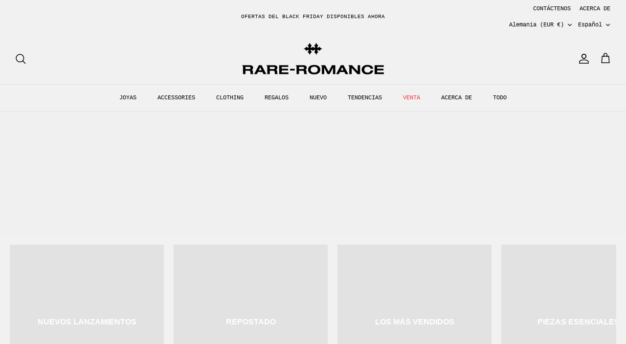

--- FILE ---
content_type: text/html; charset=utf-8
request_url: https://rare-romance.com/es-de/collections/for-him?page=3
body_size: 84216
content:
<!DOCTYPE html><html lang="es" dir="ltr">
<style>
shopify-payment-terms {
    display: none !important;
}
</style>
  <head>
   <meta name="p:domain_verify" content="db8b8168877e67bbce73414813b24a9c"/>
 
<script src="https://sapi.negate.io/script/y7h5H7eoAL3Tun73kWhvrA==?shop=butterlordz.myshopify.com"></script>

<link rel='preconnect dns-prefetch' href='https://api.config-security.com/' crossorigin />
<link rel='preconnect dns-prefetch' href='https://conf.config-security.com/' crossorigin />
<link rel='preconnect dns-prefetch' href='https://triplewhale-pixel.web.app/' crossorigin />


  <link rel="preload" href="//rare-romance.com/cdn/shop/t/51/assets/styles.css?v=175700233281080056311768865739" as="style">
  <meta charset="utf-8" />
<meta name="viewport" content="width=device-width,initial-scale=1.0" />
<meta http-equiv="X-UA-Compatible" content="IE=edge">

<link rel="preconnect" href="https://cdn.shopify.com" crossorigin>
<link rel="preconnect" href="https://fonts.shopify.com" crossorigin>
<link rel="preconnect" href="https://monorail-edge.shopifysvc.com"><link rel="preload" href="//rare-romance.com/cdn/shop/t/51/assets/vendor.min.js?v=11589511144441591071765057379" as="script">
<link rel="preload" href="//rare-romance.com/cdn/shop/t/51/assets/theme.js?v=172761886286336948161765057378" as="script"><link rel="canonical" href="https://rare-romance.com/es-de/collections/for-him?page=3" /><link rel="shortcut icon" href="//rare-romance.com/cdn/shop/files/r_32062906-e5ef-4efa-bb86-b990f5350251.png?v=1637183354" type="image/png" /><meta name="description" content="Compre RARE-ROMANCE para encontrar el regalo perfecto para él: para un aniversario, cumpleaños, Navidad o simplemente porque sí. Joyería de moda diseñada en la ciudad de Nueva York. Compre todas nuestras piezas llamativas aquí mismo. Todas nuestras cadenas, anillos, aretes y pulseras son hipoalergénicos, seguros en el agua y no cambian de color en la piel.">

  <title>
    Para el | RARE-ROMANCE™ Sitio web oficial &ndash; Página 3
  </title>

  <meta property="og:site_name" content="RARE-ROMANCE">
<meta property="og:url" content="https://rare-romance.com/es-de/collections/for-him?page=3">
<meta property="og:title" content="Para el | RARE-ROMANCE™ Sitio web oficial">
<meta property="og:type" content="product.group">
<meta property="og:description" content="Compre RARE-ROMANCE para encontrar el regalo perfecto para él: para un aniversario, cumpleaños, Navidad o simplemente porque sí. Joyería de moda diseñada en la ciudad de Nueva York. Compre todas nuestras piezas llamativas aquí mismo. Todas nuestras cadenas, anillos, aretes y pulseras son hipoalergénicos, seguros en el agua y no cambian de color en la piel."><meta property="og:image" content="http://rare-romance.com/cdn/shop/collections/5a4d577f03ad388989bc17c59ccc8c6f_1c190059-8444-4e07-9ff9-e12c67f0500d_1200x1200.jpg?v=1666315680">
  <meta property="og:image:secure_url" content="https://rare-romance.com/cdn/shop/collections/5a4d577f03ad388989bc17c59ccc8c6f_1c190059-8444-4e07-9ff9-e12c67f0500d_1200x1200.jpg?v=1666315680">
  <meta property="og:image:width" content="1022">
  <meta property="og:image:height" content="1566"><meta name="twitter:card" content="summary_large_image">
<meta name="twitter:title" content="Para el | RARE-ROMANCE™ Sitio web oficial">
<meta name="twitter:description" content="Compre RARE-ROMANCE para encontrar el regalo perfecto para él: para un aniversario, cumpleaños, Navidad o simplemente porque sí. Joyería de moda diseñada en la ciudad de Nueva York. Compre todas nuestras piezas llamativas aquí mismo. Todas nuestras cadenas, anillos, aretes y pulseras son hipoalergénicos, seguros en el agua y no cambian de color en la piel.">
<script type="text/javascript">const observer = new MutationObserver(e => { e.forEach(({ addedNodes: e }) => { e.forEach(e => { 1 === e.nodeType && "SCRIPT" === e.tagName && (e.innerHTML.includes("asyncLoad") && (e.innerHTML = e.innerHTML.replace("if(window.attachEvent)", "document.addEventListener('asyncLazyLoad',function(event){asyncLoad();});if(window.attachEvent)").replaceAll(", asyncLoad", ", function(){}")), e.innerHTML.includes("PreviewBarInjector") && (e.innerHTML = e.innerHTML.replace("DOMContentLoaded", "asyncLazyLoad")), (e.className == 'analytics') && (e.type = 'text/lazyload'),(e.src.includes("assets/storefront/features")||e.src.includes("assets/shopify_pay")||e.src.includes("connect.facebook.net"))&&(e.setAttribute("data-src", e.src), e.removeAttribute("src")))})})});observer.observe(document.documentElement,{childList:!0,subtree:!0})</script>
<script src="//cdn.shopify.com/s/files/1/0644/2975/2553/t/2/assets/option_select.js" type="text/javascript"></script>
<script src="//cdn.shopify.com/s/files/1/0644/2975/2553/t/2/assets/globo_cart_mobile.js" type="text/javascript"></script>

  <!-- Begin: Northbeam pixel -->
<script>var r;(e=r=r||{}).A="identify",e.B="trackPageView",e.C="fireEmailCaptureEvent",e.D="fireCustomGoal",e.E="firePurchaseEvent";var e="//j.northbeam.io/ota-sp/63cdf4d6-6882-48f9-9a72-1e23ee56a2ac.js";function t(e){for(var n=[],r=1;r<arguments.length;r++)n[r-1]=arguments[r];a.push({fnName:e,args:n})}var a=[],n=((n={_q:a})[r.A]=function(e,n){return t(r.A,e,n)},n[r.B]=function(){return t(r.B)},n[r.C]=function(e,n){return t(r.C,e,n)},n[r.D]=function(e,n){return t(r.D,e,n)},n[r.E]=function(e){return t(r.E,e)},window.Northbeam=n,document.createElement("script"));n.async=!0,n.src=e,document.head.appendChild(n);</script>
<!-- End: Northbeam pixel -->
</script>

  <!-- Symmetry 5.5.1 -->
<!-- Start of Judge.me Core -->
<link rel="dns-prefetch" href="https://cdn.judge.me/">
<script data-cfasync='false' class='jdgm-settings-script'>window.jdgmSettings={"pagination":5,"disable_web_reviews":true,"badge_no_review_text":"Sin reseñas","badge_n_reviews_text":"{{ n }} reseña/reseñas","badge_star_color":"#000000","hide_badge_preview_if_no_reviews":true,"badge_hide_text":true,"enforce_center_preview_badge":false,"widget_title":"Reseñas de Clientes","widget_open_form_text":"Escribir una reseña","widget_close_form_text":"Cancelar reseña","widget_refresh_page_text":"Actualizar página","widget_summary_text":"Basado en {{ number_of_reviews }} reseña/reseñas","widget_no_review_text":"Sé el primero en escribir una reseña","widget_name_field_text":"Nombre","widget_verified_name_field_text":"Nombre Verificado (público)","widget_name_placeholder_text":"Nombre","widget_required_field_error_text":"Este campo es obligatorio.","widget_email_field_text":"Dirección de correo electrónico","widget_verified_email_field_text":"Correo electrónico Verificado (privado, no se puede editar)","widget_email_placeholder_text":"Tu dirección de correo electrónico","widget_email_field_error_text":"Por favor, ingresa una dirección de correo electrónico válida.","widget_rating_field_text":"Calificación","widget_review_title_field_text":"Título de la Reseña","widget_review_title_placeholder_text":"Da un título a tu reseña","widget_review_body_field_text":"Contenido de la reseña","widget_review_body_placeholder_text":"Empieza a escribir aquí...","widget_pictures_field_text":"Imagen/Video (opcional)","widget_submit_review_text":"Enviar Reseña","widget_submit_verified_review_text":"Enviar Reseña Verificada","widget_submit_success_msg_with_auto_publish":"¡Gracias! Por favor, actualiza la página en unos momentos para ver tu reseña. Puedes eliminar o editar tu reseña iniciando sesión en \u003ca href='https://judge.me/login' target='_blank' rel='nofollow noopener'\u003eJudge.me\u003c/a\u003e","widget_submit_success_msg_no_auto_publish":"¡Gracias! Tu reseña se publicará tan pronto como sea aprobada por el administrador de la tienda. Puedes eliminar o editar tu reseña iniciando sesión en \u003ca href='https://judge.me/login' target='_blank' rel='nofollow noopener'\u003eJudge.me\u003c/a\u003e","widget_show_default_reviews_out_of_total_text":"Mostrando {{ n_reviews_shown }} de {{ n_reviews }} reseñas.","widget_show_all_link_text":"Mostrar todas","widget_show_less_link_text":"Mostrar menos","widget_author_said_text":"{{ reviewer_name }} dijo:","widget_days_text":"hace {{ n }} día/días","widget_weeks_text":"hace {{ n }} semana/semanas","widget_months_text":"hace {{ n }} mes/meses","widget_years_text":"hace {{ n }} año/años","widget_yesterday_text":"Ayer","widget_today_text":"Hoy","widget_replied_text":"\u003e\u003e {{ shop_name }} respondió:","widget_read_more_text":"Leer más","widget_reviewer_name_as_initial":"first_name_only","widget_rating_filter_color":"#000000","widget_rating_filter_see_all_text":"Ver todas las reseñas","widget_sorting_most_recent_text":"Más Recientes","widget_sorting_highest_rating_text":"Mayor Calificación","widget_sorting_lowest_rating_text":"Menor Calificación","widget_sorting_with_pictures_text":"Solo Imágenes","widget_sorting_most_helpful_text":"Más Útiles","widget_open_question_form_text":"Hacer una pregunta","widget_reviews_subtab_text":"Reseñas","widget_questions_subtab_text":"Preguntas","widget_question_label_text":"Pregunta","widget_answer_label_text":"Respuesta","widget_question_placeholder_text":"Escribe tu pregunta aquí","widget_submit_question_text":"Enviar Pregunta","widget_question_submit_success_text":"¡Gracias por tu pregunta! Te notificaremos una vez que sea respondida.","widget_star_color":"#000000","verified_badge_text":"Verificado","verified_badge_bg_color":"#000000","verified_badge_text_color":"#fff","verified_badge_placement":"left-of-reviewer-name","widget_review_max_height":"","widget_hide_border":false,"widget_social_share":false,"widget_thumb":false,"widget_review_location_show":true,"widget_location_format":"country_iso_code","all_reviews_include_out_of_store_products":true,"all_reviews_out_of_store_text":"(fuera de la tienda)","all_reviews_pagination":100,"all_reviews_product_name_prefix_text":"sobre","enable_review_pictures":true,"enable_question_anwser":false,"widget_theme":"","review_date_format":"mm/dd/yy","default_sort_method":"most-recent","widget_product_reviews_subtab_text":"Reseñas de Productos","widget_shop_reviews_subtab_text":"Reseñas de la Tienda","widget_other_products_reviews_text":"Reseñas para otros productos","widget_store_reviews_subtab_text":"Reseñas de la tienda","widget_no_store_reviews_text":"Esta tienda no ha recibido ninguna reseña todavía","widget_web_restriction_product_reviews_text":"Este producto no ha recibido ninguna reseña todavía","widget_no_items_text":"No se encontraron elementos","widget_show_more_text":"Mostrar más","widget_write_a_store_review_text":"Escribir una Reseña de la Tienda","widget_other_languages_heading":"Reseñas en Otros Idiomas","widget_translate_review_text":"Traducir reseña a {{ language }}","widget_translating_review_text":"Traduciendo...","widget_show_original_translation_text":"Mostrar original ({{ language }})","widget_translate_review_failed_text":"No se pudo traducir la reseña.","widget_translate_review_retry_text":"Reintentar","widget_translate_review_try_again_later_text":"Intentar más tarde","show_product_url_for_grouped_product":true,"widget_sorting_pictures_first_text":"Imágenes Primero","show_pictures_on_all_rev_page_mobile":true,"show_pictures_on_all_rev_page_desktop":true,"floating_tab_hide_mobile_install_preference":true,"floating_tab_button_name":"★ Reseñas","floating_tab_title":"Deja que los clientes hablen por nosotros","floating_tab_button_color":"","floating_tab_button_background_color":"","floating_tab_url":"","floating_tab_url_enabled":true,"floating_tab_tab_style":"text","all_reviews_text_badge_text":"Los clientes nos califican {{ shop.metafields.judgeme.all_reviews_rating | round: 1 }}/5 basado en {{ shop.metafields.judgeme.all_reviews_count }} reseñas.","all_reviews_text_badge_text_branded_style":"{{ shop.metafields.judgeme.all_reviews_rating | round: 1 }} de 5 estrellas basado en {{ shop.metafields.judgeme.all_reviews_count }} reseñas","is_all_reviews_text_badge_a_link":false,"show_stars_for_all_reviews_text_badge":false,"all_reviews_text_badge_url":"","all_reviews_text_style":"text","all_reviews_text_color_style":"judgeme_brand_color","all_reviews_text_color":"#108474","all_reviews_text_show_jm_brand":true,"featured_carousel_show_header":true,"featured_carousel_title":"Deja que los clientes hablen por nosotros","testimonials_carousel_title":"Los clientes nos dicen","videos_carousel_title":"Historias de clientes reales","cards_carousel_title":"Los clientes nos dicen","featured_carousel_count_text":"de {{ n }} reseñas","featured_carousel_add_link_to_all_reviews_page":true,"featured_carousel_url":"","featured_carousel_show_images":true,"featured_carousel_autoslide_interval":5,"featured_carousel_arrows_on_the_sides":true,"featured_carousel_height":300,"featured_carousel_width":100,"featured_carousel_image_size":0,"featured_carousel_image_height":250,"featured_carousel_arrow_color":"#a6a2a2","verified_count_badge_style":"branded","verified_count_badge_orientation":"horizontal","verified_count_badge_color_style":"monochromatic_version","verified_count_badge_color":"#108474","is_verified_count_badge_a_link":false,"verified_count_badge_url":"","verified_count_badge_show_jm_brand":true,"widget_rating_preset_default":0,"widget_first_sub_tab":"product-reviews","widget_show_histogram":true,"widget_histogram_use_custom_color":true,"widget_pagination_use_custom_color":true,"widget_star_use_custom_color":true,"widget_verified_badge_use_custom_color":true,"widget_write_review_use_custom_color":false,"picture_reminder_submit_button":"Subir Imágenes","enable_review_videos":true,"mute_video_by_default":true,"widget_sorting_videos_first_text":"Videos Primero","widget_review_pending_text":"Pendiente","featured_carousel_items_for_large_screen":3,"social_share_options_order":"Facebook,Pinterest,Twitter","remove_microdata_snippet":true,"disable_json_ld":false,"enable_json_ld_products":false,"preview_badge_show_question_text":false,"preview_badge_no_question_text":"Sin preguntas","preview_badge_n_question_text":"{{ number_of_questions }} pregunta/preguntas","qa_badge_show_icon":false,"qa_badge_position":"same-row","remove_judgeme_branding":true,"widget_add_search_bar":false,"widget_search_bar_placeholder":"Buscar","widget_sorting_verified_only_text":"Solo verificadas","featured_carousel_theme":"card","featured_carousel_show_rating":true,"featured_carousel_show_title":true,"featured_carousel_show_body":true,"featured_carousel_show_date":false,"featured_carousel_show_reviewer":true,"featured_carousel_show_product":false,"featured_carousel_header_background_color":"#16120f","featured_carousel_header_text_color":"#ffffff","featured_carousel_name_product_separator":"✔️","featured_carousel_full_star_background":"#717171","featured_carousel_empty_star_background":"#ececec","featured_carousel_vertical_theme_background":"#f9fafb","featured_carousel_verified_badge_enable":true,"featured_carousel_verified_badge_color":"#000000","featured_carousel_border_style":"round","featured_carousel_review_line_length_limit":3,"featured_carousel_more_reviews_button_text":"Leer más reseñas","featured_carousel_view_product_button_text":"Ver producto","all_reviews_page_load_reviews_on":"scroll","all_reviews_page_load_more_text":"Cargar Más Reseñas","disable_fb_tab_reviews":false,"enable_ajax_cdn_cache":false,"widget_public_name_text":"mostrado públicamente como","default_reviewer_name":"John Smith","default_reviewer_name_has_non_latin":true,"widget_reviewer_anonymous":"Anónimo","medals_widget_title":"Medallas de Reseñas Judge.me","medals_widget_background_color":"#f1f1f1","medals_widget_position":"footer_all_pages","medals_widget_border_color":"#f9fafb","medals_widget_verified_text_position":"left","medals_widget_use_monochromatic_version":true,"medals_widget_elements_color":"#000000","show_reviewer_avatar":true,"widget_invalid_yt_video_url_error_text":"No es una URL de video de YouTube","widget_max_length_field_error_text":"Por favor, ingresa no más de {0} caracteres.","widget_show_country_flag":true,"widget_show_collected_via_shop_app":true,"widget_verified_by_shop_badge_style":"light","widget_verified_by_shop_text":"Verificado por la Tienda","widget_show_photo_gallery":true,"widget_load_with_code_splitting":true,"widget_ugc_install_preference":false,"widget_ugc_title":"Hecho por nosotros, Compartido por ti","widget_ugc_subtitle":"Etiquétanos para ver tu imagen destacada en nuestra página","widget_ugc_arrows_color":"#ffffff","widget_ugc_primary_button_text":"Comprar Ahora","widget_ugc_primary_button_background_color":"#108474","widget_ugc_primary_button_text_color":"#ffffff","widget_ugc_primary_button_border_width":"0","widget_ugc_primary_button_border_style":"none","widget_ugc_primary_button_border_color":"#108474","widget_ugc_primary_button_border_radius":"25","widget_ugc_secondary_button_text":"Cargar Más","widget_ugc_secondary_button_background_color":"#ffffff","widget_ugc_secondary_button_text_color":"#108474","widget_ugc_secondary_button_border_width":"2","widget_ugc_secondary_button_border_style":"solid","widget_ugc_secondary_button_border_color":"#108474","widget_ugc_secondary_button_border_radius":"25","widget_ugc_reviews_button_text":"Ver Reseñas","widget_ugc_reviews_button_background_color":"#ffffff","widget_ugc_reviews_button_text_color":"#108474","widget_ugc_reviews_button_border_width":"2","widget_ugc_reviews_button_border_style":"solid","widget_ugc_reviews_button_border_color":"#108474","widget_ugc_reviews_button_border_radius":"25","widget_ugc_reviews_button_link_to":"judgeme-reviews-page","widget_ugc_show_post_date":true,"widget_ugc_max_width":"800","widget_rating_metafield_value_type":true,"widget_primary_color":"#B98EF4","widget_enable_secondary_color":true,"widget_secondary_color":"#D6D6D6","widget_summary_average_rating_text":"{{ average_rating }} de 5","widget_media_grid_title":"Fotos y videos de clientes","widget_media_grid_see_more_text":"Ver más","widget_round_style":false,"widget_show_product_medals":false,"widget_verified_by_judgeme_text":"Verificado por Judge.me","widget_show_store_medals":false,"widget_verified_by_judgeme_text_in_store_medals":"Verificado por Judge.me","widget_media_field_exceed_quantity_message":"Lo sentimos, solo podemos aceptar {{ max_media }} para una reseña.","widget_media_field_exceed_limit_message":"{{ file_name }} es demasiado grande, por favor selecciona un {{ media_type }} menor a {{ size_limit }}MB.","widget_review_submitted_text":"¡Reseña Enviada!","widget_question_submitted_text":"¡Pregunta Enviada!","widget_close_form_text_question":"Cancelar","widget_write_your_answer_here_text":"Escribe tu respuesta aquí","widget_enabled_branded_link":true,"widget_show_collected_by_judgeme":true,"widget_reviewer_name_color":"","widget_write_review_text_color":"","widget_write_review_bg_color":"","widget_collected_by_judgeme_text":"recopilado por Judge.me","widget_pagination_type":"load_more","widget_load_more_text":"Cargar Más","widget_load_more_color":"#060606","widget_full_review_text":"Reseña Completa","widget_read_more_reviews_text":"Leer Más Reseñas","widget_read_questions_text":"Leer Preguntas","widget_questions_and_answers_text":"Preguntas y Respuestas","widget_verified_by_text":"Verificado por","widget_verified_text":"Verificado","widget_number_of_reviews_text":"{{ number_of_reviews }} reseñas","widget_back_button_text":"Atrás","widget_next_button_text":"Siguiente","widget_custom_forms_filter_button":"Filtros","custom_forms_style":"vertical","widget_show_review_information":false,"how_reviews_are_collected":"¿Cómo se recopilan las reseñas?","widget_show_review_keywords":false,"widget_gdpr_statement":"Cómo usamos tus datos: Solo te contactaremos sobre la reseña que dejaste, y solo si es necesario. Al enviar tu reseña, aceptas los \u003ca href='https://judge.me/terms' target='_blank' rel='nofollow noopener'\u003etérminos\u003c/a\u003e, \u003ca href='https://judge.me/privacy' target='_blank' rel='nofollow noopener'\u003eprivacidad\u003c/a\u003e y \u003ca href='https://judge.me/content-policy' target='_blank' rel='nofollow noopener'\u003epolíticas de contenido\u003c/a\u003e de Judge.me.","widget_multilingual_sorting_enabled":false,"widget_translate_review_content_enabled":false,"widget_translate_review_content_method":"manual","popup_widget_review_selection":"automatically_with_pictures","popup_widget_round_border_style":true,"popup_widget_show_title":true,"popup_widget_show_body":true,"popup_widget_show_reviewer":false,"popup_widget_show_product":true,"popup_widget_show_pictures":true,"popup_widget_use_review_picture":true,"popup_widget_show_on_home_page":true,"popup_widget_show_on_product_page":true,"popup_widget_show_on_collection_page":true,"popup_widget_show_on_cart_page":true,"popup_widget_position":"bottom_left","popup_widget_first_review_delay":5,"popup_widget_duration":5,"popup_widget_interval":5,"popup_widget_review_count":5,"popup_widget_hide_on_mobile":true,"review_snippet_widget_round_border_style":true,"review_snippet_widget_card_color":"#FFFFFF","review_snippet_widget_slider_arrows_background_color":"#FFFFFF","review_snippet_widget_slider_arrows_color":"#000000","review_snippet_widget_star_color":"#108474","show_product_variant":false,"all_reviews_product_variant_label_text":"Variante: ","widget_show_verified_branding":false,"widget_ai_summary_title":"Los clientes dicen","widget_ai_summary_disclaimer":"Resumen de reseñas impulsado por IA basado en reseñas recientes de clientes","widget_show_ai_summary":false,"widget_show_ai_summary_bg":false,"widget_show_review_title_input":true,"redirect_reviewers_invited_via_email":"external_form","request_store_review_after_product_review":false,"request_review_other_products_in_order":true,"review_form_color_scheme":"default","review_form_corner_style":"square","review_form_star_color":{},"review_form_text_color":"#333333","review_form_background_color":"#ffffff","review_form_field_background_color":"#fafafa","review_form_button_color":{},"review_form_button_text_color":"#ffffff","review_form_modal_overlay_color":"#000000","review_content_screen_title_text":"¿Cómo calificarías este producto?","review_content_introduction_text":"Nos encantaría que compartieras un poco sobre tu experiencia.","store_review_form_title_text":"¿Cómo calificarías esta tienda?","store_review_form_introduction_text":"Nos encantaría que compartieras un poco sobre tu experiencia.","show_review_guidance_text":true,"one_star_review_guidance_text":"Pobre","five_star_review_guidance_text":"Excelente","customer_information_screen_title_text":"Sobre ti","customer_information_introduction_text":"Por favor, cuéntanos más sobre ti.","custom_questions_screen_title_text":"Tu experiencia en más detalle","custom_questions_introduction_text":"Aquí hay algunas preguntas para ayudarnos a entender más sobre tu experiencia.","review_submitted_screen_title_text":"¡Gracias por tu reseña!","review_submitted_screen_thank_you_text":"La estamos procesando y aparecerá en la tienda pronto.","review_submitted_screen_email_verification_text":"Por favor, confirma tu correo electrónico haciendo clic en el enlace que acabamos de enviarte. Esto nos ayuda a mantener las reseñas auténticas.","review_submitted_request_store_review_text":"¿Te gustaría compartir tu experiencia de compra con nosotros?","review_submitted_review_other_products_text":"¿Te gustaría reseñar estos productos?","store_review_screen_title_text":"¿Te gustaría compartir tu experiencia de compra con nosotros?","store_review_introduction_text":"Valoramos tu opinión y la utilizamos para mejorar. Por favor, comparte cualquier pensamiento o sugerencia que tengas.","reviewer_media_screen_title_picture_text":"Compartir una foto","reviewer_media_introduction_picture_text":"Sube una foto para apoyar tu reseña.","reviewer_media_screen_title_video_text":"Compartir un video","reviewer_media_introduction_video_text":"Sube un video para apoyar tu reseña.","reviewer_media_screen_title_picture_or_video_text":"Compartir una foto o video","reviewer_media_introduction_picture_or_video_text":"Sube una foto o video para apoyar tu reseña.","reviewer_media_youtube_url_text":"Pega tu URL de Youtube aquí","advanced_settings_next_step_button_text":"Siguiente","advanced_settings_close_review_button_text":"Cerrar","modal_write_review_flow":false,"write_review_flow_required_text":"Obligatorio","write_review_flow_privacy_message_text":"Respetamos tu privacidad.","write_review_flow_anonymous_text":"Reseña como anónimo","write_review_flow_visibility_text":"No será visible para otros clientes.","write_review_flow_multiple_selection_help_text":"Selecciona tantos como quieras","write_review_flow_single_selection_help_text":"Selecciona una opción","write_review_flow_required_field_error_text":"Este campo es obligatorio","write_review_flow_invalid_email_error_text":"Por favor ingresa una dirección de correo válida","write_review_flow_max_length_error_text":"Máx. {{ max_length }} caracteres.","write_review_flow_media_upload_text":"\u003cb\u003eHaz clic para subir\u003c/b\u003e o arrastrar y soltar","write_review_flow_gdpr_statement":"Solo te contactaremos sobre tu reseña si es necesario. Al enviar tu reseña, aceptas nuestros \u003ca href='https://judge.me/terms' target='_blank' rel='nofollow noopener'\u003etérminos y condiciones\u003c/a\u003e y \u003ca href='https://judge.me/privacy' target='_blank' rel='nofollow noopener'\u003epolítica de privacidad\u003c/a\u003e.","rating_only_reviews_enabled":false,"show_negative_reviews_help_screen":false,"new_review_flow_help_screen_rating_threshold":3,"negative_review_resolution_screen_title_text":"Cuéntanos más","negative_review_resolution_text":"Tu experiencia es importante para nosotros. Si hubo problemas con tu compra, estamos aquí para ayudar. No dudes en contactarnos, nos encantaría la oportunidad de arreglar las cosas.","negative_review_resolution_button_text":"Contáctanos","negative_review_resolution_proceed_with_review_text":"Deja una reseña","negative_review_resolution_subject":"Problema con la compra de {{ shop_name }}.{{ order_name }}","preview_badge_collection_page_install_status":false,"widget_review_custom_css":"","preview_badge_custom_css":"","preview_badge_stars_count":"5-stars","featured_carousel_custom_css":"","floating_tab_custom_css":"","all_reviews_widget_custom_css":"","medals_widget_custom_css":"","verified_badge_custom_css":"","all_reviews_text_custom_css":"","transparency_badges_collected_via_store_invite":false,"transparency_badges_from_another_provider":false,"transparency_badges_collected_from_store_visitor":false,"transparency_badges_collected_by_verified_review_provider":false,"transparency_badges_earned_reward":false,"transparency_badges_collected_via_store_invite_text":"Reseña recopilada a través de una invitación al negocio","transparency_badges_from_another_provider_text":"Reseña recopilada de otro proveedor","transparency_badges_collected_from_store_visitor_text":"Reseña recopilada de un visitante del negocio","transparency_badges_written_in_google_text":"Reseña escrita en Google","transparency_badges_written_in_etsy_text":"Reseña escrita en Etsy","transparency_badges_written_in_shop_app_text":"Reseña escrita en Shop App","transparency_badges_earned_reward_text":"Reseña ganó una recompensa para una futura compra","product_review_widget_per_page":10,"widget_store_review_label_text":"Reseña de la tienda","checkout_comment_extension_title_on_product_page":"Customer Comments","checkout_comment_extension_num_latest_comment_show":5,"checkout_comment_extension_format":"name_and_timestamp","checkout_comment_customer_name":"last_initial","checkout_comment_comment_notification":true,"preview_badge_collection_page_install_preference":false,"preview_badge_home_page_install_preference":false,"preview_badge_product_page_install_preference":true,"review_widget_install_preference":"The widget has been installed twice on the website. I would like to keep the one at the very bottom of the page","review_carousel_install_preference":true,"floating_reviews_tab_install_preference":"none","verified_reviews_count_badge_install_preference":false,"all_reviews_text_install_preference":false,"review_widget_best_location":false,"judgeme_medals_install_preference":false,"review_widget_revamp_enabled":false,"review_widget_qna_enabled":false,"review_widget_header_theme":"minimal","review_widget_widget_title_enabled":true,"review_widget_header_text_size":"medium","review_widget_header_text_weight":"regular","review_widget_average_rating_style":"compact","review_widget_bar_chart_enabled":true,"review_widget_bar_chart_type":"numbers","review_widget_bar_chart_style":"standard","review_widget_expanded_media_gallery_enabled":false,"review_widget_reviews_section_theme":"standard","review_widget_image_style":"thumbnails","review_widget_review_image_ratio":"square","review_widget_stars_size":"medium","review_widget_verified_badge":"standard_text","review_widget_review_title_text_size":"medium","review_widget_review_text_size":"medium","review_widget_review_text_length":"medium","review_widget_number_of_columns_desktop":3,"review_widget_carousel_transition_speed":5,"review_widget_custom_questions_answers_display":"always","review_widget_button_text_color":"#FFFFFF","review_widget_text_color":"#000000","review_widget_lighter_text_color":"#7B7B7B","review_widget_corner_styling":"soft","review_widget_review_word_singular":"reseña","review_widget_review_word_plural":"reseñas","review_widget_voting_label":"¿Útil?","review_widget_shop_reply_label":"Respuesta de {{ shop_name }}:","review_widget_filters_title":"Filtros","qna_widget_question_word_singular":"Pregunta","qna_widget_question_word_plural":"Preguntas","qna_widget_answer_reply_label":"Respuesta de {{ answerer_name }}:","qna_content_screen_title_text":"Preguntar sobre este producto","qna_widget_question_required_field_error_text":"Por favor, ingrese su pregunta.","qna_widget_flow_gdpr_statement":"Solo te contactaremos sobre tu pregunta si es necesario. Al enviar tu pregunta, aceptas nuestros \u003ca href='https://judge.me/terms' target='_blank' rel='nofollow noopener'\u003etérminos y condiciones\u003c/a\u003e y \u003ca href='https://judge.me/privacy' target='_blank' rel='nofollow noopener'\u003epolítica de privacidad\u003c/a\u003e.","qna_widget_question_submitted_text":"¡Gracias por tu pregunta!","qna_widget_close_form_text_question":"Cerrar","qna_widget_question_submit_success_text":"Te informaremos por correo electrónico cuando te respondamos tu pregunta.","all_reviews_widget_v2025_enabled":false,"all_reviews_widget_v2025_header_theme":"default","all_reviews_widget_v2025_widget_title_enabled":true,"all_reviews_widget_v2025_header_text_size":"medium","all_reviews_widget_v2025_header_text_weight":"regular","all_reviews_widget_v2025_average_rating_style":"compact","all_reviews_widget_v2025_bar_chart_enabled":true,"all_reviews_widget_v2025_bar_chart_type":"numbers","all_reviews_widget_v2025_bar_chart_style":"standard","all_reviews_widget_v2025_expanded_media_gallery_enabled":false,"all_reviews_widget_v2025_show_store_medals":true,"all_reviews_widget_v2025_show_photo_gallery":true,"all_reviews_widget_v2025_show_review_keywords":false,"all_reviews_widget_v2025_show_ai_summary":false,"all_reviews_widget_v2025_show_ai_summary_bg":false,"all_reviews_widget_v2025_add_search_bar":false,"all_reviews_widget_v2025_default_sort_method":"most-recent","all_reviews_widget_v2025_reviews_per_page":10,"all_reviews_widget_v2025_reviews_section_theme":"default","all_reviews_widget_v2025_image_style":"thumbnails","all_reviews_widget_v2025_review_image_ratio":"square","all_reviews_widget_v2025_stars_size":"medium","all_reviews_widget_v2025_verified_badge":"bold_badge","all_reviews_widget_v2025_review_title_text_size":"medium","all_reviews_widget_v2025_review_text_size":"medium","all_reviews_widget_v2025_review_text_length":"medium","all_reviews_widget_v2025_number_of_columns_desktop":3,"all_reviews_widget_v2025_carousel_transition_speed":5,"all_reviews_widget_v2025_custom_questions_answers_display":"always","all_reviews_widget_v2025_show_product_variant":false,"all_reviews_widget_v2025_show_reviewer_avatar":true,"all_reviews_widget_v2025_reviewer_name_as_initial":"","all_reviews_widget_v2025_review_location_show":false,"all_reviews_widget_v2025_location_format":"","all_reviews_widget_v2025_show_country_flag":false,"all_reviews_widget_v2025_verified_by_shop_badge_style":"light","all_reviews_widget_v2025_social_share":false,"all_reviews_widget_v2025_social_share_options_order":"Facebook,Twitter,LinkedIn,Pinterest","all_reviews_widget_v2025_pagination_type":"standard","all_reviews_widget_v2025_button_text_color":"#FFFFFF","all_reviews_widget_v2025_text_color":"#000000","all_reviews_widget_v2025_lighter_text_color":"#7B7B7B","all_reviews_widget_v2025_corner_styling":"soft","all_reviews_widget_v2025_title":"Reseñas de clientes","all_reviews_widget_v2025_ai_summary_title":"Los clientes dicen sobre esta tienda","all_reviews_widget_v2025_no_review_text":"Sé el primero en escribir una reseña","platform":"shopify","branding_url":"https://app.judge.me/reviews/stores/rare-romance","branding_text":"Powered by Judge.me","locale":"es","reply_name":"RARE-ROMANCE","widget_version":"3.0","footer":true,"autopublish":true,"review_dates":true,"enable_custom_form":false,"shop_use_review_site":true,"shop_locale":"en","enable_multi_locales_translations":true,"show_review_title_input":true,"review_verification_email_status":"always","can_be_branded":true,"reply_name_text":"RARE-ROMANCE"};</script> <style class='jdgm-settings-style'>﻿.jdgm-xx{left:0}:root{--jdgm-primary-color: #B98EF4;--jdgm-secondary-color: #D6D6D6;--jdgm-star-color: #000;--jdgm-write-review-text-color: white;--jdgm-write-review-bg-color: #B98EF4;--jdgm-paginate-color: #060606;--jdgm-border-radius: 0;--jdgm-reviewer-name-color: #B98EF4}.jdgm-histogram__bar-content{background-color:#000000}.jdgm-rev[data-verified-buyer=true] .jdgm-rev__icon.jdgm-rev__icon:after,.jdgm-rev__buyer-badge.jdgm-rev__buyer-badge{color:#fff;background-color:#000000}.jdgm-review-widget--small .jdgm-gallery.jdgm-gallery .jdgm-gallery__thumbnail-link:nth-child(8) .jdgm-gallery__thumbnail-wrapper.jdgm-gallery__thumbnail-wrapper:before{content:"Ver más"}@media only screen and (min-width: 768px){.jdgm-gallery.jdgm-gallery .jdgm-gallery__thumbnail-link:nth-child(8) .jdgm-gallery__thumbnail-wrapper.jdgm-gallery__thumbnail-wrapper:before{content:"Ver más"}}.jdgm-preview-badge .jdgm-star.jdgm-star{color:#000000}.jdgm-widget .jdgm-write-rev-link{display:none}.jdgm-widget .jdgm-rev-widg[data-number-of-reviews='0']{display:none}.jdgm-prev-badge[data-average-rating='0.00']{display:none !important}.jdgm-prev-badge__text{display:none !important}.jdgm-author-fullname{display:none !important}.jdgm-author-all-initials{display:none !important}.jdgm-author-last-initial{display:none !important}.jdgm-rev-widg__title{visibility:hidden}.jdgm-rev-widg__summary-text{visibility:hidden}.jdgm-prev-badge__text{visibility:hidden}.jdgm-rev__prod-link-prefix:before{content:'sobre'}.jdgm-rev__variant-label:before{content:'Variante: '}.jdgm-rev__out-of-store-text:before{content:'(fuera de la tienda)'}@media all and (max-width: 768px){.jdgm-widget .jdgm-revs-tab-btn,.jdgm-widget .jdgm-revs-tab-btn[data-style="stars"]{display:none}}.jdgm-preview-badge[data-template="collection"]{display:none !important}.jdgm-preview-badge[data-template="index"]{display:none !important}.jdgm-verified-count-badget[data-from-snippet="true"]{display:none !important}.jdgm-all-reviews-text[data-from-snippet="true"]{display:none !important}.jdgm-medals-section[data-from-snippet="true"]{display:none !important}.jdgm-ugc-media-wrapper[data-from-snippet="true"]{display:none !important}.jdgm-rev__transparency-badge[data-badge-type="review_collected_via_store_invitation"]{display:none !important}.jdgm-rev__transparency-badge[data-badge-type="review_collected_from_another_provider"]{display:none !important}.jdgm-rev__transparency-badge[data-badge-type="review_collected_from_store_visitor"]{display:none !important}.jdgm-rev__transparency-badge[data-badge-type="review_written_in_etsy"]{display:none !important}.jdgm-rev__transparency-badge[data-badge-type="review_written_in_google_business"]{display:none !important}.jdgm-rev__transparency-badge[data-badge-type="review_written_in_shop_app"]{display:none !important}.jdgm-rev__transparency-badge[data-badge-type="review_earned_for_future_purchase"]{display:none !important}.jdgm-review-snippet-widget .jdgm-rev-snippet-widget__cards-container .jdgm-rev-snippet-card{border-radius:8px;background:#fff}.jdgm-review-snippet-widget .jdgm-rev-snippet-widget__cards-container .jdgm-rev-snippet-card__rev-rating .jdgm-star{color:#108474}.jdgm-review-snippet-widget .jdgm-rev-snippet-widget__prev-btn,.jdgm-review-snippet-widget .jdgm-rev-snippet-widget__next-btn{border-radius:50%;background:#fff}.jdgm-review-snippet-widget .jdgm-rev-snippet-widget__prev-btn>svg,.jdgm-review-snippet-widget .jdgm-rev-snippet-widget__next-btn>svg{fill:#000}.jdgm-full-rev-modal.rev-snippet-widget .jm-mfp-container .jm-mfp-content,.jdgm-full-rev-modal.rev-snippet-widget .jm-mfp-container .jdgm-full-rev__icon,.jdgm-full-rev-modal.rev-snippet-widget .jm-mfp-container .jdgm-full-rev__pic-img,.jdgm-full-rev-modal.rev-snippet-widget .jm-mfp-container .jdgm-full-rev__reply{border-radius:8px}.jdgm-full-rev-modal.rev-snippet-widget .jm-mfp-container .jdgm-full-rev[data-verified-buyer="true"] .jdgm-full-rev__icon::after{border-radius:8px}.jdgm-full-rev-modal.rev-snippet-widget .jm-mfp-container .jdgm-full-rev .jdgm-rev__buyer-badge{border-radius:calc( 8px / 2 )}.jdgm-full-rev-modal.rev-snippet-widget .jm-mfp-container .jdgm-full-rev .jdgm-full-rev__replier::before{content:'RARE-ROMANCE'}.jdgm-full-rev-modal.rev-snippet-widget .jm-mfp-container .jdgm-full-rev .jdgm-full-rev__product-button{border-radius:calc( 8px * 6 )}
</style> <style class='jdgm-settings-style'></style>

  
  
  
  <style class='jdgm-miracle-styles'>
  @-webkit-keyframes jdgm-spin{0%{-webkit-transform:rotate(0deg);-ms-transform:rotate(0deg);transform:rotate(0deg)}100%{-webkit-transform:rotate(359deg);-ms-transform:rotate(359deg);transform:rotate(359deg)}}@keyframes jdgm-spin{0%{-webkit-transform:rotate(0deg);-ms-transform:rotate(0deg);transform:rotate(0deg)}100%{-webkit-transform:rotate(359deg);-ms-transform:rotate(359deg);transform:rotate(359deg)}}@font-face{font-family:'JudgemeStar';src:url("[data-uri]") format("woff");font-weight:normal;font-style:normal}.jdgm-star{font-family:'JudgemeStar';display:inline !important;text-decoration:none !important;padding:0 4px 0 0 !important;margin:0 !important;font-weight:bold;opacity:1;-webkit-font-smoothing:antialiased;-moz-osx-font-smoothing:grayscale}.jdgm-star:hover{opacity:1}.jdgm-star:last-of-type{padding:0 !important}.jdgm-star.jdgm--on:before{content:"\e000"}.jdgm-star.jdgm--off:before{content:"\e001"}.jdgm-star.jdgm--half:before{content:"\e002"}.jdgm-widget *{margin:0;line-height:1.4;-webkit-box-sizing:border-box;-moz-box-sizing:border-box;box-sizing:border-box;-webkit-overflow-scrolling:touch}.jdgm-hidden{display:none !important;visibility:hidden !important}.jdgm-temp-hidden{display:none}.jdgm-spinner{width:40px;height:40px;margin:auto;border-radius:50%;border-top:2px solid #eee;border-right:2px solid #eee;border-bottom:2px solid #eee;border-left:2px solid #ccc;-webkit-animation:jdgm-spin 0.8s infinite linear;animation:jdgm-spin 0.8s infinite linear}.jdgm-spinner:empty{display:block}.jdgm-prev-badge{display:block !important}

</style>
<style class='jdgm-miracle-styles'>
  @font-face{font-family:'JudgemeStar';src:url("[data-uri]") format("woff");font-weight:normal;font-style:normal}

</style>


  
  
   


<script data-cfasync='false' class='jdgm-script'>
!function(e){window.jdgm=window.jdgm||{},jdgm.CDN_HOST="https://cdn.judge.me/",
jdgm.docReady=function(d){(e.attachEvent?"complete"===e.readyState:"loading"!==e.readyState)?
setTimeout(d,0):e.addEventListener("DOMContentLoaded",d)},jdgm.loadCSS=function(d,t,o,s){
!o&&jdgm.loadCSS.requestedUrls.indexOf(d)>=0||(jdgm.loadCSS.requestedUrls.push(d),
(s=e.createElement("link")).rel="stylesheet",s.class="jdgm-stylesheet",s.media="nope!",
s.href=d,s.onload=function(){this.media="all",t&&setTimeout(t)},e.body.appendChild(s))},
jdgm.loadCSS.requestedUrls=[],jdgm.docReady(function(){(window.jdgmLoadCSS||e.querySelectorAll(
".jdgm-widget, .jdgm-all-reviews-page").length>0)&&(jdgmSettings.widget_load_with_code_splitting?
parseFloat(jdgmSettings.widget_version)>=3?jdgm.loadCSS(jdgm.CDN_HOST+"widget_v3/base.css"):
jdgm.loadCSS(jdgm.CDN_HOST+"widget/base.css"):jdgm.loadCSS(jdgm.CDN_HOST+"shopify_v2.css"))})}(document);
</script>
<script async data-cfasync="false" type="text/javascript" src="https://cdn.judge.me/loader.js"></script>

<noscript><link rel="stylesheet" type="text/css" media="all" href="https://cdn.judge.me/shopify_v2.css"></noscript>
<!-- End of Judge.me Core -->

<link href="//rare-romance.com/cdn/shop/t/51/assets/styles.css?v=175700233281080056311768865739" rel="stylesheet" type="text/css" media="all" />

  <script>
    window.theme = window.theme || {};
    theme.money_format_with_product_code_preference = "€{{amount_with_comma_separator}}";
    theme.money_format_with_cart_code_preference = "€{{amount_with_comma_separator}}";
    theme.money_format = "€{{amount_with_comma_separator}}";
    theme.strings = {
      previous: "Anterior",
      next: "Siguiente",
      addressError: "No se puede encontrar esa dirección",
      addressNoResults: "No results for that address",
      addressQueryLimit: "Se ha excedido el límite de uso de la API de Google . Considere la posibilidad de actualizar a un \u003ca href=\"https:\/\/developers.google.com\/maps\/premium\/usage-limits\"\u003ePlan Premium\u003c\/a\u003e.",
      authError: "Hubo un problema de autenticación con su cuenta de Google Maps.",
      icon_labels_left: "Izquierda",
      icon_labels_right: "Derecha",
      icon_labels_down: "Abajo",
      icon_labels_close: "Cerrar",
      icon_labels_plus: "Más",
      cart_terms_confirmation: "Debe aceptar los términos y condiciones antes de continuar.",
      products_listing_from: "De",
      layout_live_search_see_all: "Ver todos los resultados",
      products_product_add_to_cart: "Agregar al carrito",
      products_variant_no_stock: "Agotado",
      products_variant_non_existent: "No disponible",
      products_product_pick_a: "Elige un",
      general_navigation_menu_toggle_aria_label: "Alternar menú",
      general_accessibility_labels_close: "Cerrar",
      products_product_adding_to_cart: "Añadiendo",
      products_product_added_to_cart: "¡Gracias!",
      general_quick_search_pages: "Páginas",
      general_quick_search_no_results: "Lo sentimos, no pudimos encontrar ningún resultado.",
      collections_general_see_all_subcollections: "Ver todo..."
    };
    theme.routes = {
      cart_url: '/es-de/cart',
      cart_add_url: '/es-de/cart/add.js',
      cart_change_url: '/es-de/cart/change',
      predictive_search_url: '/es-de/search/suggest'
    };
    theme.settings = {
      cart_type: "drawer",
      quickbuy_style: "button",
      avoid_orphans: true
    };
    document.documentElement.classList.add('js');
  </script><style>[data-swatch="black"] { --swatch-background-image: url(//rare-romance.com/cdn/shop/files/black_128x128_crop_center.png?v=17802681422871043677) }[data-swatch="silver"] { --swatch-background-image: url(//rare-romance.com/cdn/shop/files/silver_128x128_crop_center.png?v=4909708231907446423) }[data-swatch="gold"] { --swatch-background-image: url(//rare-romance.com/cdn/shop/files/gold_128x128_crop_center.png?v=1860924826650502201) }[data-swatch="silver-gold"] { --swatch-background-image: url(//rare-romance.com/cdn/shop/files/silver_gold_128x128_crop_center.png?v=13821423669189849279) }[data-swatch="rosegold"] { --swatch-background-image: url(//rare-romance.com/cdn/shop/files/rose_gold_128x128_crop_center.png?v=13847233330302215050) }[data-swatch="silver-magenta"] { --swatch-background-image: url(//rare-romance.com/cdn/shop/files/silver_magenta_128x128_crop_center.png?v=16185980464715062324) }[data-swatch="gunmetal"] { --swatch-background-image: url(//rare-romance.com/cdn/shop/files/black_128x128_crop_center.png?v=17802681422871043677) }[data-swatch="midnight black"] { --swatch-background-image: url(//rare-romance.com/cdn/shop/files/midnight-black_128x128_crop_center.png?v=12531363447164070076) }[data-swatch="storm grey"] { --swatch-background-image: url(//rare-romance.com/cdn/shop/files/storm-grey_128x128_crop_center.png?v=8457962560533994337) }[data-swatch="negro"] { --swatch-background-image: url(//rare-romance.com/cdn/shop/files/black_128x128_crop_center.png?v=17802681422871043677) }[data-swatch="oro"] { --swatch-background-image: url(//rare-romance.com/cdn/shop/files/gold_128x128_crop_center.png?v=1860924826650502201) }[data-swatch="plata"] { --swatch-background-image: url(//rare-romance.com/cdn/shop/files/silver_128x128_crop_center.png?v=4909708231907446423) }[data-swatch="ora rosa"] { --swatch-background-image: url(//rare-romance.com/cdn/shop/files/rose_gold_128x128_crop_center.png?v=13847233330302215050) }[data-swatch="oro plateado"] { --swatch-background-image: url(//rare-romance.com/cdn/shop/files/silver_gold_128x128_crop_center.png?v=13821423669189849279) }[data-swatch="metálico"] { --swatch-background-image: url(//rare-romance.com/cdn/shop/files/black_128x128_crop_center.png?v=17802681422871043677) }[data-swatch="gris tormenta"] { --swatch-background-image: url(//rare-romance.com/cdn/shop/files/storm-grey_128x128_crop_center.png?v=8457962560533994337) }[data-swatch="medianoche negro"] { --swatch-background-image: url(//rare-romance.com/cdn/shop/files/midnight-black_128x128_crop_center.png?v=12531363447164070076) }</style><script>window.performance && window.performance.mark && window.performance.mark('shopify.content_for_header.start');</script><meta name="google-site-verification" content="TEqH0O1A_oHNwG_hFl4JqTMwRjVHtRGjfnXZxruPPfY">
<meta name="google-site-verification" content="bBHflLd4rTRMiffogG46z1xPcbiVwHClEHWRZstP2MQ">
<meta name="google-site-verification" content="TEqH0O1A_oHNwG_hFl4JqTMwRjVHtRGjfnXZxruPPfY">
<meta id="shopify-digital-wallet" name="shopify-digital-wallet" content="/15948493/digital_wallets/dialog">
<meta name="shopify-checkout-api-token" content="7859d2e327ef1beeef8031fd02066707">
<meta id="in-context-paypal-metadata" data-shop-id="15948493" data-venmo-supported="true" data-environment="production" data-locale="es_ES" data-paypal-v4="true" data-currency="EUR">
<link rel="alternate" type="application/atom+xml" title="Feed" href="/es-de/collections/for-him.atom" />
<link rel="prev" href="/es-de/collections/for-him?page=2">
<link rel="next" href="/es-de/collections/for-him?page=4">
<link rel="alternate" hreflang="x-default" href="https://rare-romance.com/collections/for-him?page=3">
<link rel="alternate" hreflang="en" href="https://rare-romance.com/collections/for-him?page=3">
<link rel="alternate" hreflang="es" href="https://rare-romance.com/es/collections/for-him?page=3">
<link rel="alternate" hreflang="en-DE" href="https://rare-romance.com/en-de/collections/for-him?page=3">
<link rel="alternate" hreflang="es-DE" href="https://rare-romance.com/es-de/collections/for-him?page=3">
<link rel="alternate" hreflang="en-NL" href="https://rare-romance.com/en-nl/collections/for-him?page=3">
<link rel="alternate" hreflang="es-NL" href="https://rare-romance.com/es-nl/collections/for-him?page=3">
<link rel="alternate" type="application/json+oembed" href="https://rare-romance.com/es-de/collections/for-him.oembed?page=3">
<script async="async" src="/checkouts/internal/preloads.js?locale=es-DE"></script>
<link rel="preconnect" href="https://shop.app" crossorigin="anonymous">
<script async="async" src="https://shop.app/checkouts/internal/preloads.js?locale=es-DE&shop_id=15948493" crossorigin="anonymous"></script>
<script id="apple-pay-shop-capabilities" type="application/json">{"shopId":15948493,"countryCode":"US","currencyCode":"EUR","merchantCapabilities":["supports3DS"],"merchantId":"gid:\/\/shopify\/Shop\/15948493","merchantName":"RARE-ROMANCE","requiredBillingContactFields":["postalAddress","email","phone"],"requiredShippingContactFields":["postalAddress","email","phone"],"shippingType":"shipping","supportedNetworks":["visa","masterCard","amex","discover","elo","jcb"],"total":{"type":"pending","label":"RARE-ROMANCE","amount":"1.00"},"shopifyPaymentsEnabled":true,"supportsSubscriptions":true}</script>
<script id="shopify-features" type="application/json">{"accessToken":"7859d2e327ef1beeef8031fd02066707","betas":["rich-media-storefront-analytics"],"domain":"rare-romance.com","predictiveSearch":true,"shopId":15948493,"locale":"es"}</script>
<script>var Shopify = Shopify || {};
Shopify.shop = "butterlordz.myshopify.com";
Shopify.locale = "es";
Shopify.currency = {"active":"EUR","rate":"0.86376297"};
Shopify.country = "DE";
Shopify.theme = {"name":"Holidays 2025","id":183411966315,"schema_name":"Symmetry","schema_version":"5.5.1","theme_store_id":568,"role":"main"};
Shopify.theme.handle = "null";
Shopify.theme.style = {"id":null,"handle":null};
Shopify.cdnHost = "rare-romance.com/cdn";
Shopify.routes = Shopify.routes || {};
Shopify.routes.root = "/es-de/";</script>
<script type="module">!function(o){(o.Shopify=o.Shopify||{}).modules=!0}(window);</script>
<script>!function(o){function n(){var o=[];function n(){o.push(Array.prototype.slice.apply(arguments))}return n.q=o,n}var t=o.Shopify=o.Shopify||{};t.loadFeatures=n(),t.autoloadFeatures=n()}(window);</script>
<script>
  window.ShopifyPay = window.ShopifyPay || {};
  window.ShopifyPay.apiHost = "shop.app\/pay";
  window.ShopifyPay.redirectState = null;
</script>
<script id="shop-js-analytics" type="application/json">{"pageType":"collection"}</script>
<script defer="defer" async type="module" src="//rare-romance.com/cdn/shopifycloud/shop-js/modules/v2/client.init-shop-cart-sync_2Gr3Q33f.es.esm.js"></script>
<script defer="defer" async type="module" src="//rare-romance.com/cdn/shopifycloud/shop-js/modules/v2/chunk.common_noJfOIa7.esm.js"></script>
<script defer="defer" async type="module" src="//rare-romance.com/cdn/shopifycloud/shop-js/modules/v2/chunk.modal_Deo2FJQo.esm.js"></script>
<script type="module">
  await import("//rare-romance.com/cdn/shopifycloud/shop-js/modules/v2/client.init-shop-cart-sync_2Gr3Q33f.es.esm.js");
await import("//rare-romance.com/cdn/shopifycloud/shop-js/modules/v2/chunk.common_noJfOIa7.esm.js");
await import("//rare-romance.com/cdn/shopifycloud/shop-js/modules/v2/chunk.modal_Deo2FJQo.esm.js");

  window.Shopify.SignInWithShop?.initShopCartSync?.({"fedCMEnabled":true,"windoidEnabled":true});

</script>
<script>
  window.Shopify = window.Shopify || {};
  if (!window.Shopify.featureAssets) window.Shopify.featureAssets = {};
  window.Shopify.featureAssets['shop-js'] = {"shop-cart-sync":["modules/v2/client.shop-cart-sync_CLKquFP5.es.esm.js","modules/v2/chunk.common_noJfOIa7.esm.js","modules/v2/chunk.modal_Deo2FJQo.esm.js"],"init-fed-cm":["modules/v2/client.init-fed-cm_UIHl99eI.es.esm.js","modules/v2/chunk.common_noJfOIa7.esm.js","modules/v2/chunk.modal_Deo2FJQo.esm.js"],"shop-cash-offers":["modules/v2/client.shop-cash-offers_CmfU17z0.es.esm.js","modules/v2/chunk.common_noJfOIa7.esm.js","modules/v2/chunk.modal_Deo2FJQo.esm.js"],"shop-login-button":["modules/v2/client.shop-login-button_TNcmr2ON.es.esm.js","modules/v2/chunk.common_noJfOIa7.esm.js","modules/v2/chunk.modal_Deo2FJQo.esm.js"],"pay-button":["modules/v2/client.pay-button_Bev6HBFS.es.esm.js","modules/v2/chunk.common_noJfOIa7.esm.js","modules/v2/chunk.modal_Deo2FJQo.esm.js"],"shop-button":["modules/v2/client.shop-button_D1FAYBb2.es.esm.js","modules/v2/chunk.common_noJfOIa7.esm.js","modules/v2/chunk.modal_Deo2FJQo.esm.js"],"avatar":["modules/v2/client.avatar_BTnouDA3.es.esm.js"],"init-windoid":["modules/v2/client.init-windoid_DEZXpPDW.es.esm.js","modules/v2/chunk.common_noJfOIa7.esm.js","modules/v2/chunk.modal_Deo2FJQo.esm.js"],"init-shop-for-new-customer-accounts":["modules/v2/client.init-shop-for-new-customer-accounts_BplbpZyb.es.esm.js","modules/v2/client.shop-login-button_TNcmr2ON.es.esm.js","modules/v2/chunk.common_noJfOIa7.esm.js","modules/v2/chunk.modal_Deo2FJQo.esm.js"],"init-shop-email-lookup-coordinator":["modules/v2/client.init-shop-email-lookup-coordinator_HqkMc84a.es.esm.js","modules/v2/chunk.common_noJfOIa7.esm.js","modules/v2/chunk.modal_Deo2FJQo.esm.js"],"init-shop-cart-sync":["modules/v2/client.init-shop-cart-sync_2Gr3Q33f.es.esm.js","modules/v2/chunk.common_noJfOIa7.esm.js","modules/v2/chunk.modal_Deo2FJQo.esm.js"],"shop-toast-manager":["modules/v2/client.shop-toast-manager_SugAQS8a.es.esm.js","modules/v2/chunk.common_noJfOIa7.esm.js","modules/v2/chunk.modal_Deo2FJQo.esm.js"],"init-customer-accounts":["modules/v2/client.init-customer-accounts_fxIyJgvX.es.esm.js","modules/v2/client.shop-login-button_TNcmr2ON.es.esm.js","modules/v2/chunk.common_noJfOIa7.esm.js","modules/v2/chunk.modal_Deo2FJQo.esm.js"],"init-customer-accounts-sign-up":["modules/v2/client.init-customer-accounts-sign-up_DnItKKRk.es.esm.js","modules/v2/client.shop-login-button_TNcmr2ON.es.esm.js","modules/v2/chunk.common_noJfOIa7.esm.js","modules/v2/chunk.modal_Deo2FJQo.esm.js"],"shop-follow-button":["modules/v2/client.shop-follow-button_Bfwbpk3m.es.esm.js","modules/v2/chunk.common_noJfOIa7.esm.js","modules/v2/chunk.modal_Deo2FJQo.esm.js"],"checkout-modal":["modules/v2/client.checkout-modal_BA6xEtNy.es.esm.js","modules/v2/chunk.common_noJfOIa7.esm.js","modules/v2/chunk.modal_Deo2FJQo.esm.js"],"shop-login":["modules/v2/client.shop-login_D2RP8Rbe.es.esm.js","modules/v2/chunk.common_noJfOIa7.esm.js","modules/v2/chunk.modal_Deo2FJQo.esm.js"],"lead-capture":["modules/v2/client.lead-capture_Dq1M6aah.es.esm.js","modules/v2/chunk.common_noJfOIa7.esm.js","modules/v2/chunk.modal_Deo2FJQo.esm.js"],"payment-terms":["modules/v2/client.payment-terms_DYWUeaxY.es.esm.js","modules/v2/chunk.common_noJfOIa7.esm.js","modules/v2/chunk.modal_Deo2FJQo.esm.js"]};
</script>
<script>(function() {
  var isLoaded = false;
  function asyncLoad() {
    if (isLoaded) return;
    isLoaded = true;
    var urls = ["https:\/\/cdn.reamaze.com\/assets\/reamaze-loader.js?shop=butterlordz.myshopify.com","https:\/\/ecommplugins-scripts.trustpilot.com\/v2.1\/js\/header.min.js?settings=eyJrZXkiOiJlb1hOMnk2eEo2SlB6ZjJDIiwicyI6InNrdSJ9\u0026shop=butterlordz.myshopify.com","https:\/\/ecommplugins-trustboxsettings.trustpilot.com\/butterlordz.myshopify.com.js?settings=1648749060918\u0026shop=butterlordz.myshopify.com","https:\/\/widget.trustpilot.com\/bootstrap\/v5\/tp.widget.sync.bootstrap.min.js?shop=butterlordz.myshopify.com","https:\/\/triplewhale-pixel.web.app\/triplepx.js?shop=butterlordz.myshopify.com","https:\/\/triplewhale-pixel.web.app\/triplefw.js?shop=butterlordz.myshopify.com","https:\/\/reconvert-cdn.com\/assets\/js\/store_reconvert_node.js?v=2\u0026scid=ZmE2ZDFkNjA1MzVlM2U3MzRmZDkwYTUwYjllYWMzYzYuMGEyMmRkMTJlYmY5OGJhNDhlMTI4YmQ3OTc0ODc0Mjc=\u0026shop=butterlordz.myshopify.com","https:\/\/triplewhale-pixel.web.app\/dot1.9.js?shop=butterlordz.myshopify.com","https:\/\/shopify-widget.route.com\/shopify.widget.js?shop=butterlordz.myshopify.com","https:\/\/cdn.nfcube.com\/instafeed-29453332e001769eafb4271a1083ee41.js?shop=butterlordz.myshopify.com","https:\/\/cdn.hextom.com\/js\/ultimatesalesboost.js?shop=butterlordz.myshopify.com","\/\/backinstock.useamp.com\/widget\/21115_1767154825.js?category=bis\u0026v=6\u0026shop=butterlordz.myshopify.com"];
    for (var i = 0; i < urls.length; i++) {
      var s = document.createElement('script');
      s.type = 'text/javascript';
      s.async = true;
      s.src = urls[i];
      var x = document.getElementsByTagName('script')[0];
      x.parentNode.insertBefore(s, x);
    }
  };
  if(window.attachEvent) {
    window.attachEvent('onload', asyncLoad);
  } else {
    window.addEventListener('load', asyncLoad, false);
  }
})();</script>
<script id="__st">var __st={"a":15948493,"offset":-28800,"reqid":"570c98f3-80cc-4399-9d69-1168d49c1942-1769150059","pageurl":"rare-romance.com\/es-de\/collections\/for-him?page=3","u":"1e43f3322341","p":"collection","rtyp":"collection","rid":163934011490};</script>
<script>window.ShopifyPaypalV4VisibilityTracking = true;</script>
<script id="captcha-bootstrap">!function(){'use strict';const t='contact',e='account',n='new_comment',o=[[t,t],['blogs',n],['comments',n],[t,'customer']],c=[[e,'customer_login'],[e,'guest_login'],[e,'recover_customer_password'],[e,'create_customer']],r=t=>t.map((([t,e])=>`form[action*='/${t}']:not([data-nocaptcha='true']) input[name='form_type'][value='${e}']`)).join(','),a=t=>()=>t?[...document.querySelectorAll(t)].map((t=>t.form)):[];function s(){const t=[...o],e=r(t);return a(e)}const i='password',u='form_key',d=['recaptcha-v3-token','g-recaptcha-response','h-captcha-response',i],f=()=>{try{return window.sessionStorage}catch{return}},m='__shopify_v',_=t=>t.elements[u];function p(t,e,n=!1){try{const o=window.sessionStorage,c=JSON.parse(o.getItem(e)),{data:r}=function(t){const{data:e,action:n}=t;return t[m]||n?{data:e,action:n}:{data:t,action:n}}(c);for(const[e,n]of Object.entries(r))t.elements[e]&&(t.elements[e].value=n);n&&o.removeItem(e)}catch(o){console.error('form repopulation failed',{error:o})}}const l='form_type',E='cptcha';function T(t){t.dataset[E]=!0}const w=window,h=w.document,L='Shopify',v='ce_forms',y='captcha';let A=!1;((t,e)=>{const n=(g='f06e6c50-85a8-45c8-87d0-21a2b65856fe',I='https://cdn.shopify.com/shopifycloud/storefront-forms-hcaptcha/ce_storefront_forms_captcha_hcaptcha.v1.5.2.iife.js',D={infoText:'Protegido por hCaptcha',privacyText:'Privacidad',termsText:'Términos'},(t,e,n)=>{const o=w[L][v],c=o.bindForm;if(c)return c(t,g,e,D).then(n);var r;o.q.push([[t,g,e,D],n]),r=I,A||(h.body.append(Object.assign(h.createElement('script'),{id:'captcha-provider',async:!0,src:r})),A=!0)});var g,I,D;w[L]=w[L]||{},w[L][v]=w[L][v]||{},w[L][v].q=[],w[L][y]=w[L][y]||{},w[L][y].protect=function(t,e){n(t,void 0,e),T(t)},Object.freeze(w[L][y]),function(t,e,n,w,h,L){const[v,y,A,g]=function(t,e,n){const i=e?o:[],u=t?c:[],d=[...i,...u],f=r(d),m=r(i),_=r(d.filter((([t,e])=>n.includes(e))));return[a(f),a(m),a(_),s()]}(w,h,L),I=t=>{const e=t.target;return e instanceof HTMLFormElement?e:e&&e.form},D=t=>v().includes(t);t.addEventListener('submit',(t=>{const e=I(t);if(!e)return;const n=D(e)&&!e.dataset.hcaptchaBound&&!e.dataset.recaptchaBound,o=_(e),c=g().includes(e)&&(!o||!o.value);(n||c)&&t.preventDefault(),c&&!n&&(function(t){try{if(!f())return;!function(t){const e=f();if(!e)return;const n=_(t);if(!n)return;const o=n.value;o&&e.removeItem(o)}(t);const e=Array.from(Array(32),(()=>Math.random().toString(36)[2])).join('');!function(t,e){_(t)||t.append(Object.assign(document.createElement('input'),{type:'hidden',name:u})),t.elements[u].value=e}(t,e),function(t,e){const n=f();if(!n)return;const o=[...t.querySelectorAll(`input[type='${i}']`)].map((({name:t})=>t)),c=[...d,...o],r={};for(const[a,s]of new FormData(t).entries())c.includes(a)||(r[a]=s);n.setItem(e,JSON.stringify({[m]:1,action:t.action,data:r}))}(t,e)}catch(e){console.error('failed to persist form',e)}}(e),e.submit())}));const S=(t,e)=>{t&&!t.dataset[E]&&(n(t,e.some((e=>e===t))),T(t))};for(const o of['focusin','change'])t.addEventListener(o,(t=>{const e=I(t);D(e)&&S(e,y())}));const B=e.get('form_key'),M=e.get(l),P=B&&M;t.addEventListener('DOMContentLoaded',(()=>{const t=y();if(P)for(const e of t)e.elements[l].value===M&&p(e,B);[...new Set([...A(),...v().filter((t=>'true'===t.dataset.shopifyCaptcha))])].forEach((e=>S(e,t)))}))}(h,new URLSearchParams(w.location.search),n,t,e,['guest_login'])})(!0,!0)}();</script>
<script integrity="sha256-4kQ18oKyAcykRKYeNunJcIwy7WH5gtpwJnB7kiuLZ1E=" data-source-attribution="shopify.loadfeatures" defer="defer" src="//rare-romance.com/cdn/shopifycloud/storefront/assets/storefront/load_feature-a0a9edcb.js" crossorigin="anonymous"></script>
<script crossorigin="anonymous" defer="defer" src="//rare-romance.com/cdn/shopifycloud/storefront/assets/shopify_pay/storefront-65b4c6d7.js?v=20250812"></script>
<script data-source-attribution="shopify.dynamic_checkout.dynamic.init">var Shopify=Shopify||{};Shopify.PaymentButton=Shopify.PaymentButton||{isStorefrontPortableWallets:!0,init:function(){window.Shopify.PaymentButton.init=function(){};var t=document.createElement("script");t.src="https://rare-romance.com/cdn/shopifycloud/portable-wallets/latest/portable-wallets.es.js",t.type="module",document.head.appendChild(t)}};
</script>
<script data-source-attribution="shopify.dynamic_checkout.buyer_consent">
  function portableWalletsHideBuyerConsent(e){var t=document.getElementById("shopify-buyer-consent"),n=document.getElementById("shopify-subscription-policy-button");t&&n&&(t.classList.add("hidden"),t.setAttribute("aria-hidden","true"),n.removeEventListener("click",e))}function portableWalletsShowBuyerConsent(e){var t=document.getElementById("shopify-buyer-consent"),n=document.getElementById("shopify-subscription-policy-button");t&&n&&(t.classList.remove("hidden"),t.removeAttribute("aria-hidden"),n.addEventListener("click",e))}window.Shopify?.PaymentButton&&(window.Shopify.PaymentButton.hideBuyerConsent=portableWalletsHideBuyerConsent,window.Shopify.PaymentButton.showBuyerConsent=portableWalletsShowBuyerConsent);
</script>
<script data-source-attribution="shopify.dynamic_checkout.cart.bootstrap">document.addEventListener("DOMContentLoaded",(function(){function t(){return document.querySelector("shopify-accelerated-checkout-cart, shopify-accelerated-checkout")}if(t())Shopify.PaymentButton.init();else{new MutationObserver((function(e,n){t()&&(Shopify.PaymentButton.init(),n.disconnect())})).observe(document.body,{childList:!0,subtree:!0})}}));
</script>
<script id='scb4127' type='text/javascript' async='' src='https://rare-romance.com/cdn/shopifycloud/privacy-banner/storefront-banner.js'></script><link id="shopify-accelerated-checkout-styles" rel="stylesheet" media="screen" href="https://rare-romance.com/cdn/shopifycloud/portable-wallets/latest/accelerated-checkout-backwards-compat.css" crossorigin="anonymous">
<style id="shopify-accelerated-checkout-cart">
        #shopify-buyer-consent {
  margin-top: 1em;
  display: inline-block;
  width: 100%;
}

#shopify-buyer-consent.hidden {
  display: none;
}

#shopify-subscription-policy-button {
  background: none;
  border: none;
  padding: 0;
  text-decoration: underline;
  font-size: inherit;
  cursor: pointer;
}

#shopify-subscription-policy-button::before {
  box-shadow: none;
}

      </style>

<script>window.performance && window.performance.mark && window.performance.mark('shopify.content_for_header.end');</script>
  <script src="https://scripts.stradum.io/stradum-v1.0.6.js" crossorigin="anonymous"></script>
<script>window.Stradum && window.Stradum.init('atd-WmGjZ3/rare-romance');</script>

  <!-- REAMAZE INTEGRATION START - DO NOT REMOVE -->
<!-- Reamaze Config file - DO NOT REMOVE -->
<script type="text/javascript">
  var _support = _support || { 'ui': {}, 'user': {} };
  _support.account = "rareromance";
</script>

<!-- reamaze_embeddable_29238_s -->
<!-- Embeddable - RARE-ROMANCE Chat / Contact Form Shoutbox -->
<script type="text/javascript">
  var _support = _support || { 'ui': {}, 'user': {} };
  _support['account'] = 'rareromance';
  _support['ui']['contactMode'] = 'default';
  _support['ui']['enableKb'] = 'true';
  _support['ui']['styles'] = {
    widgetColor: 'rgb(213, 213, 213)',
    gradient: true,
  };
  _support['ui']['shoutboxFacesMode'] = 'brand-avatar';
  _support['ui']['shoutboxHeaderLogo'] = true;
  _support['ui']['widget'] = {
    icon: 'chat',
    displayOn: 'all',
    fontSize: 'default',
    allowBotProcessing: true,
    label: {
      text: 'Hey there! We\'re excited to connect with you and help elevate your business. Let\'s work together to achieve great things.',
      mode: "none",
      delay: 10,
      duration: 60,
    },
    position: 'bottom-right',
    size: '40',
    mobilePosition: 'bottom-right',
    mobileSize: '40'
  };
  _support['apps'] = {
    recentConversations: {},
    faq: {"enabled":true},
    orders: {"enabled":true}
  };
</script>
<!-- reamaze_embeddable_29238_e -->


<!-- Reamaze SSO file - DO NOT REMOVE -->


<!-- REAMAZE INTEGRATION END - DO NOT REMOVE -->

<!-- BEGIN app block: shopify://apps/klaviyo-email-marketing-sms/blocks/klaviyo-onsite-embed/2632fe16-c075-4321-a88b-50b567f42507 -->












  <script async src="https://static.klaviyo.com/onsite/js/LVhM8Q/klaviyo.js?company_id=LVhM8Q"></script>
  <script>!function(){if(!window.klaviyo){window._klOnsite=window._klOnsite||[];try{window.klaviyo=new Proxy({},{get:function(n,i){return"push"===i?function(){var n;(n=window._klOnsite).push.apply(n,arguments)}:function(){for(var n=arguments.length,o=new Array(n),w=0;w<n;w++)o[w]=arguments[w];var t="function"==typeof o[o.length-1]?o.pop():void 0,e=new Promise((function(n){window._klOnsite.push([i].concat(o,[function(i){t&&t(i),n(i)}]))}));return e}}})}catch(n){window.klaviyo=window.klaviyo||[],window.klaviyo.push=function(){var n;(n=window._klOnsite).push.apply(n,arguments)}}}}();</script>

  




  <script>
    window.klaviyoReviewsProductDesignMode = false
  </script>







<!-- END app block --><!-- BEGIN app block: shopify://apps/ecomposer-builder/blocks/app-embed/a0fc26e1-7741-4773-8b27-39389b4fb4a0 --><!-- DNS Prefetch & Preconnect -->
<link rel="preconnect" href="https://cdn.ecomposer.app" crossorigin>
<link rel="dns-prefetch" href="https://cdn.ecomposer.app">

<link rel="prefetch" href="https://cdn.ecomposer.app/vendors/css/ecom-swiper@11.css" as="style">
<link rel="prefetch" href="https://cdn.ecomposer.app/vendors/js/ecom-swiper@11.0.5.js" as="script">
<link rel="prefetch" href="https://cdn.ecomposer.app/vendors/js/ecom_modal.js" as="script">

<!-- Global CSS --><!-- Custom CSS & JS --><!-- Open Graph Meta Tags for Pages --><!-- Critical Inline Styles -->
<style class="ecom-theme-helper">.ecom-animation{opacity:0}.ecom-animation.animate,.ecom-animation.ecom-animated{opacity:1}.ecom-cart-popup{display:grid;position:fixed;inset:0;z-index:9999999;align-content:center;padding:5px;justify-content:center;align-items:center;justify-items:center}.ecom-cart-popup::before{content:' ';position:absolute;background:#e5e5e5b3;inset:0}.ecom-ajax-loading{cursor:not-allowed;pointer-events:none;opacity:.6}#ecom-toast{visibility:hidden;max-width:50px;height:60px;margin:auto;background-color:#333;color:#fff;text-align:center;border-radius:2px;position:fixed;z-index:1;left:0;right:0;bottom:30px;font-size:17px;display:grid;grid-template-columns:50px auto;align-items:center;justify-content:start;align-content:center;justify-items:start}#ecom-toast.ecom-toast-show{visibility:visible;animation:ecomFadein .5s,ecomExpand .5s .5s,ecomStay 3s 1s,ecomShrink .5s 4s,ecomFadeout .5s 4.5s}#ecom-toast #ecom-toast-icon{width:50px;height:100%;box-sizing:border-box;background-color:#111;color:#fff;padding:5px}#ecom-toast .ecom-toast-icon-svg{width:100%;height:100%;position:relative;vertical-align:middle;margin:auto;text-align:center}#ecom-toast #ecom-toast-desc{color:#fff;padding:16px;overflow:hidden;white-space:nowrap}@media(max-width:768px){#ecom-toast #ecom-toast-desc{white-space:normal;min-width:250px}#ecom-toast{height:auto;min-height:60px}}.ecom__column-full-height{height:100%}@keyframes ecomFadein{from{bottom:0;opacity:0}to{bottom:30px;opacity:1}}@keyframes ecomExpand{from{min-width:50px}to{min-width:var(--ecom-max-width)}}@keyframes ecomStay{from{min-width:var(--ecom-max-width)}to{min-width:var(--ecom-max-width)}}@keyframes ecomShrink{from{min-width:var(--ecom-max-width)}to{min-width:50px}}@keyframes ecomFadeout{from{bottom:30px;opacity:1}to{bottom:60px;opacity:0}}</style>


<!-- EComposer Config Script -->
<script id="ecom-theme-helpers" async>
window.EComposer=window.EComposer||{};(function(){if(!this.configs)this.configs={};this.configs.ajax_cart={enable:false};this.customer=false;this.proxy_path='/apps/ecomposer-visual-page-builder';
this.popupScriptUrl='https://cdn.shopify.com/extensions/019b200c-ceec-7ac9-af95-28c32fd62de8/ecomposer-94/assets/ecom_popup.js';
this.routes={domain:'https://rare-romance.com/en-de',root_url:'/es-de',collections_url:'/es-de/collections',all_products_collection_url:'/es-de/collections/all',cart_url:'/es-de/cart',cart_add_url:'/es-de/cart/add',cart_change_url:'/es-de/cart/change',cart_clear_url:'/es-de/cart/clear',cart_update_url:'/es-de/cart/update',product_recommendations_url:'/es-de/recommendations/products'};
this.queryParams={};
if(window.location.search.length){new URLSearchParams(window.location.search).forEach((value,key)=>{this.queryParams[key]=value})}
this.money_format="€{{amount_with_comma_separator}}";
this.money_with_currency_format="€{{amount_with_comma_separator}} EUR";
this.currencyCodeEnabled=null;this.abTestingData = [];this.formatMoney=function(t,e){const r=this.currencyCodeEnabled?this.money_with_currency_format:this.money_format;function a(t,e){return void 0===t?e:t}function o(t,e,r,o){if(e=a(e,2),r=a(r,","),o=a(o,"."),isNaN(t)||null==t)return 0;var n=(t=(t/100).toFixed(e)).split(".");return n[0].replace(/(\d)(?=(\d\d\d)+(?!\d))/g,"$1"+r)+(n[1]?o+n[1]:"")}"string"==typeof t&&(t=t.replace(".",""));var n="",i=/\{\{\s*(\w+)\s*\}\}/,s=e||r;switch(s.match(i)[1]){case"amount":n=o(t,2);break;case"amount_no_decimals":n=o(t,0);break;case"amount_with_comma_separator":n=o(t,2,".",",");break;case"amount_with_space_separator":n=o(t,2," ",",");break;case"amount_with_period_and_space_separator":n=o(t,2," ",".");break;case"amount_no_decimals_with_comma_separator":n=o(t,0,".",",");break;case"amount_no_decimals_with_space_separator":n=o(t,0," ");break;case"amount_with_apostrophe_separator":n=o(t,2,"'",".")}return s.replace(i,n)};
this.resizeImage=function(t,e){try{if(!e||"original"==e||"full"==e||"master"==e)return t;if(-1!==t.indexOf("cdn.shopify.com")||-1!==t.indexOf("/cdn/shop/")){var r=t.match(/\.(jpg|jpeg|gif|png|bmp|bitmap|tiff|tif|webp)((\#[0-9a-z\-]+)?(\?v=.*)?)?$/gim);if(null==r)return null;var a=t.split(r[0]),o=r[0];return a[0]+"_"+e+o}}catch(r){return t}return t};
this.getProduct=function(t){if(!t)return!1;let e=("/"===this.routes.root_url?"":this.routes.root_url)+"/products/"+t+".js?shop="+Shopify.shop;return window.ECOM_LIVE&&(e="/shop/builder/ajax/ecom-proxy/products/"+t+"?shop="+Shopify.shop),window.fetch(e,{headers:{"Content-Type":"application/json"}}).then(t=>t.ok?t.json():false)};
const u=new URLSearchParams(window.location.search);if(u.has("ecom-redirect")){const r=u.get("ecom-redirect");if(r){let d;try{d=decodeURIComponent(r)}catch{return}d=d.trim().replace(/[\r\n\t]/g,"");if(d.length>2e3)return;const p=["javascript:","data:","vbscript:","file:","ftp:","mailto:","tel:","sms:","chrome:","chrome-extension:","moz-extension:","ms-browser-extension:"],l=d.toLowerCase();for(const o of p)if(l.includes(o))return;const x=[/<script/i,/<\/script/i,/javascript:/i,/vbscript:/i,/onload=/i,/onerror=/i,/onclick=/i,/onmouseover=/i,/onfocus=/i,/onblur=/i,/onsubmit=/i,/onchange=/i,/alert\s*\(/i,/confirm\s*\(/i,/prompt\s*\(/i,/document\./i,/window\./i,/eval\s*\(/i];for(const t of x)if(t.test(d))return;if(d.startsWith("/")&&!d.startsWith("//")){if(!/^[a-zA-Z0-9\-._~:/?#[\]@!$&'()*+,;=%]+$/.test(d))return;if(d.includes("../")||d.includes("./"))return;window.location.href=d;return}if(!d.includes("://")&&!d.startsWith("//")){if(!/^[a-zA-Z0-9\-._~:/?#[\]@!$&'()*+,;=%]+$/.test(d))return;if(d.includes("../")||d.includes("./"))return;window.location.href="/"+d;return}let n;try{n=new URL(d)}catch{return}if(!["http:","https:"].includes(n.protocol))return;if(n.port&&(parseInt(n.port)<1||parseInt(n.port)>65535))return;const a=[window.location.hostname];if(a.includes(n.hostname)&&(n.href===d||n.toString()===d))window.location.href=d}}
}).bind(window.EComposer)();
if(window.Shopify&&window.Shopify.designMode&&window.top&&window.top.opener){window.addEventListener("load",function(){window.top.opener.postMessage({action:"ecomposer:loaded"},"*")})}
</script>

<!-- Quickview Script -->
<script id="ecom-theme-quickview" async>
window.EComposer=window.EComposer||{};(function(){this.initQuickview=function(){var enable_qv=false;const qv_wrapper_script=document.querySelector('#ecom-quickview-template-html');if(!qv_wrapper_script)return;const ecom_quickview=document.createElement('div');ecom_quickview.classList.add('ecom-quickview');ecom_quickview.innerHTML=qv_wrapper_script.innerHTML;document.body.prepend(ecom_quickview);const qv_wrapper=ecom_quickview.querySelector('.ecom-quickview__wrapper');const ecomQuickview=function(e){let t=qv_wrapper.querySelector(".ecom-quickview__content-data");if(t){let i=document.createRange().createContextualFragment(e);t.innerHTML="",t.append(i),qv_wrapper.classList.add("ecom-open");let c=new CustomEvent("ecom:quickview:init",{detail:{wrapper:qv_wrapper}});document.dispatchEvent(c),setTimeout(function(){qv_wrapper.classList.add("ecom-display")},500),closeQuickview(t)}},closeQuickview=function(e){let t=qv_wrapper.querySelector(".ecom-quickview__close-btn"),i=qv_wrapper.querySelector(".ecom-quickview__content");function c(t){let o=t.target;do{if(o==i||o&&o.classList&&o.classList.contains("ecom-modal"))return;o=o.parentNode}while(o);o!=i&&(qv_wrapper.classList.add("ecom-remove"),qv_wrapper.classList.remove("ecom-open","ecom-display","ecom-remove"),setTimeout(function(){e.innerHTML=""},300),document.removeEventListener("click",c),document.removeEventListener("keydown",n))}function n(t){(t.isComposing||27===t.keyCode)&&(qv_wrapper.classList.add("ecom-remove"),qv_wrapper.classList.remove("ecom-open","ecom-display","ecom-remove"),setTimeout(function(){e.innerHTML=""},300),document.removeEventListener("keydown",n),document.removeEventListener("click",c))}t&&t.addEventListener("click",function(t){t.preventDefault(),document.removeEventListener("click",c),document.removeEventListener("keydown",n),qv_wrapper.classList.add("ecom-remove"),qv_wrapper.classList.remove("ecom-open","ecom-display","ecom-remove"),setTimeout(function(){e.innerHTML=""},300)}),document.addEventListener("click",c),document.addEventListener("keydown",n)};function quickViewHandler(e){e&&e.preventDefault();let t=this;t.classList&&t.classList.add("ecom-loading");let i=t.classList?t.getAttribute("href"):window.location.pathname;if(i){if(window.location.search.includes("ecom_template_id")){let c=new URLSearchParams(location.search);i=window.location.pathname+"?section_id="+c.get("ecom_template_id")}else i+=(i.includes("?")?"&":"?")+"section_id=ecom-default-template-quickview";fetch(i).then(function(e){return 200==e.status?e.text():window.document.querySelector("#admin-bar-iframe")?(404==e.status?alert("Please create Ecomposer quickview template first!"):alert("Have some problem with quickview!"),t.classList&&t.classList.remove("ecom-loading"),!1):void window.open(new URL(i).pathname,"_blank")}).then(function(e){e&&(ecomQuickview(e),setTimeout(function(){t.classList&&t.classList.remove("ecom-loading")},300))}).catch(function(e){})}}
if(window.location.search.includes('ecom_template_id')){setTimeout(quickViewHandler,1000)}
if(enable_qv){const qv_buttons=document.querySelectorAll('.ecom-product-quickview');if(qv_buttons.length>0){qv_buttons.forEach(function(button,index){button.addEventListener('click',quickViewHandler)})}}
}}).bind(window.EComposer)();
</script>

<!-- Quickview Template -->
<script type="text/template" id="ecom-quickview-template-html">
<div class="ecom-quickview__wrapper ecom-dn"><div class="ecom-quickview__container"><div class="ecom-quickview__content"><div class="ecom-quickview__content-inner"><div class="ecom-quickview__content-data"></div></div><span class="ecom-quickview__close-btn"><svg version="1.1" xmlns="http://www.w3.org/2000/svg" width="32" height="32" viewBox="0 0 32 32"><path d="M10.722 9.969l-0.754 0.754 5.278 5.278-5.253 5.253 0.754 0.754 5.253-5.253 5.253 5.253 0.754-0.754-5.253-5.253 5.278-5.278-0.754-0.754-5.278 5.278z" fill="#000000"></path></svg></span></div></div></div>
</script>

<!-- Quickview Styles -->
<style class="ecom-theme-quickview">.ecom-quickview .ecom-animation{opacity:1}.ecom-quickview__wrapper{opacity:0;display:none;pointer-events:none}.ecom-quickview__wrapper.ecom-open{position:fixed;top:0;left:0;right:0;bottom:0;display:block;pointer-events:auto;z-index:100000;outline:0!important;-webkit-backface-visibility:hidden;opacity:1;transition:all .1s}.ecom-quickview__container{text-align:center;position:absolute;width:100%;height:100%;left:0;top:0;padding:0 8px;box-sizing:border-box;opacity:0;background-color:rgba(0,0,0,.8);transition:opacity .1s}.ecom-quickview__container:before{content:"";display:inline-block;height:100%;vertical-align:middle}.ecom-quickview__wrapper.ecom-display .ecom-quickview__content{visibility:visible;opacity:1;transform:none}.ecom-quickview__content{position:relative;display:inline-block;opacity:0;visibility:hidden;transition:transform .1s,opacity .1s;transform:translateX(-100px)}.ecom-quickview__content-inner{position:relative;display:inline-block;vertical-align:middle;margin:0 auto;text-align:left;z-index:999;overflow-y:auto;max-height:80vh}.ecom-quickview__content-data>.shopify-section{margin:0 auto;max-width:980px;overflow:hidden;position:relative;background-color:#fff;opacity:0}.ecom-quickview__wrapper.ecom-display .ecom-quickview__content-data>.shopify-section{opacity:1;transform:none}.ecom-quickview__wrapper.ecom-display .ecom-quickview__container{opacity:1}.ecom-quickview__wrapper.ecom-remove #shopify-section-ecom-default-template-quickview{opacity:0;transform:translateX(100px)}.ecom-quickview__close-btn{position:fixed!important;top:0;right:0;transform:none;background-color:transparent;color:#000;opacity:0;width:40px;height:40px;transition:.25s;z-index:9999;stroke:#fff}.ecom-quickview__wrapper.ecom-display .ecom-quickview__close-btn{opacity:1}.ecom-quickview__close-btn:hover{cursor:pointer}@media screen and (max-width:1024px){.ecom-quickview__content{position:absolute;inset:0;margin:50px 15px;display:flex}.ecom-quickview__close-btn{right:0}}.ecom-toast-icon-info{display:none}.ecom-toast-error .ecom-toast-icon-info{display:inline!important}.ecom-toast-error .ecom-toast-icon-success{display:none!important}.ecom-toast-icon-success{fill:#fff;width:35px}</style>

<!-- Toast Template -->
<script type="text/template" id="ecom-template-html"><!-- BEGIN app snippet: ecom-toast --><div id="ecom-toast"><div id="ecom-toast-icon"><svg xmlns="http://www.w3.org/2000/svg" class="ecom-toast-icon-svg ecom-toast-icon-info" fill="none" viewBox="0 0 24 24" stroke="currentColor"><path stroke-linecap="round" stroke-linejoin="round" stroke-width="2" d="M13 16h-1v-4h-1m1-4h.01M21 12a9 9 0 11-18 0 9 9 0 0118 0z"/></svg>
<svg class="ecom-toast-icon-svg ecom-toast-icon-success" xmlns="http://www.w3.org/2000/svg" viewBox="0 0 512 512"><path d="M256 8C119 8 8 119 8 256s111 248 248 248 248-111 248-248S393 8 256 8zm0 48c110.5 0 200 89.5 200 200 0 110.5-89.5 200-200 200-110.5 0-200-89.5-200-200 0-110.5 89.5-200 200-200m140.2 130.3l-22.5-22.7c-4.7-4.7-12.3-4.7-17-.1L215.3 303.7l-59.8-60.3c-4.7-4.7-12.3-4.7-17-.1l-22.7 22.5c-4.7 4.7-4.7 12.3-.1 17l90.8 91.5c4.7 4.7 12.3 4.7 17 .1l172.6-171.2c4.7-4.7 4.7-12.3 .1-17z"/></svg>
</div><div id="ecom-toast-desc"></div></div><!-- END app snippet --></script><!-- END app block --><!-- BEGIN app block: shopify://apps/judge-me-reviews/blocks/judgeme_core/61ccd3b1-a9f2-4160-9fe9-4fec8413e5d8 --><!-- Start of Judge.me Core -->






<link rel="dns-prefetch" href="https://cdnwidget.judge.me">
<link rel="dns-prefetch" href="https://cdn.judge.me">
<link rel="dns-prefetch" href="https://cdn1.judge.me">
<link rel="dns-prefetch" href="https://api.judge.me">

<script data-cfasync='false' class='jdgm-settings-script'>window.jdgmSettings={"pagination":5,"disable_web_reviews":true,"badge_no_review_text":"Sin reseñas","badge_n_reviews_text":"{{ n }} reseña/reseñas","badge_star_color":"#000000","hide_badge_preview_if_no_reviews":true,"badge_hide_text":true,"enforce_center_preview_badge":false,"widget_title":"Reseñas de Clientes","widget_open_form_text":"Escribir una reseña","widget_close_form_text":"Cancelar reseña","widget_refresh_page_text":"Actualizar página","widget_summary_text":"Basado en {{ number_of_reviews }} reseña/reseñas","widget_no_review_text":"Sé el primero en escribir una reseña","widget_name_field_text":"Nombre","widget_verified_name_field_text":"Nombre Verificado (público)","widget_name_placeholder_text":"Nombre","widget_required_field_error_text":"Este campo es obligatorio.","widget_email_field_text":"Dirección de correo electrónico","widget_verified_email_field_text":"Correo electrónico Verificado (privado, no se puede editar)","widget_email_placeholder_text":"Tu dirección de correo electrónico","widget_email_field_error_text":"Por favor, ingresa una dirección de correo electrónico válida.","widget_rating_field_text":"Calificación","widget_review_title_field_text":"Título de la Reseña","widget_review_title_placeholder_text":"Da un título a tu reseña","widget_review_body_field_text":"Contenido de la reseña","widget_review_body_placeholder_text":"Empieza a escribir aquí...","widget_pictures_field_text":"Imagen/Video (opcional)","widget_submit_review_text":"Enviar Reseña","widget_submit_verified_review_text":"Enviar Reseña Verificada","widget_submit_success_msg_with_auto_publish":"¡Gracias! Por favor, actualiza la página en unos momentos para ver tu reseña. Puedes eliminar o editar tu reseña iniciando sesión en \u003ca href='https://judge.me/login' target='_blank' rel='nofollow noopener'\u003eJudge.me\u003c/a\u003e","widget_submit_success_msg_no_auto_publish":"¡Gracias! Tu reseña se publicará tan pronto como sea aprobada por el administrador de la tienda. Puedes eliminar o editar tu reseña iniciando sesión en \u003ca href='https://judge.me/login' target='_blank' rel='nofollow noopener'\u003eJudge.me\u003c/a\u003e","widget_show_default_reviews_out_of_total_text":"Mostrando {{ n_reviews_shown }} de {{ n_reviews }} reseñas.","widget_show_all_link_text":"Mostrar todas","widget_show_less_link_text":"Mostrar menos","widget_author_said_text":"{{ reviewer_name }} dijo:","widget_days_text":"hace {{ n }} día/días","widget_weeks_text":"hace {{ n }} semana/semanas","widget_months_text":"hace {{ n }} mes/meses","widget_years_text":"hace {{ n }} año/años","widget_yesterday_text":"Ayer","widget_today_text":"Hoy","widget_replied_text":"\u003e\u003e {{ shop_name }} respondió:","widget_read_more_text":"Leer más","widget_reviewer_name_as_initial":"first_name_only","widget_rating_filter_color":"#000000","widget_rating_filter_see_all_text":"Ver todas las reseñas","widget_sorting_most_recent_text":"Más Recientes","widget_sorting_highest_rating_text":"Mayor Calificación","widget_sorting_lowest_rating_text":"Menor Calificación","widget_sorting_with_pictures_text":"Solo Imágenes","widget_sorting_most_helpful_text":"Más Útiles","widget_open_question_form_text":"Hacer una pregunta","widget_reviews_subtab_text":"Reseñas","widget_questions_subtab_text":"Preguntas","widget_question_label_text":"Pregunta","widget_answer_label_text":"Respuesta","widget_question_placeholder_text":"Escribe tu pregunta aquí","widget_submit_question_text":"Enviar Pregunta","widget_question_submit_success_text":"¡Gracias por tu pregunta! Te notificaremos una vez que sea respondida.","widget_star_color":"#000000","verified_badge_text":"Verificado","verified_badge_bg_color":"#000000","verified_badge_text_color":"#fff","verified_badge_placement":"left-of-reviewer-name","widget_review_max_height":"","widget_hide_border":false,"widget_social_share":false,"widget_thumb":false,"widget_review_location_show":true,"widget_location_format":"country_iso_code","all_reviews_include_out_of_store_products":true,"all_reviews_out_of_store_text":"(fuera de la tienda)","all_reviews_pagination":100,"all_reviews_product_name_prefix_text":"sobre","enable_review_pictures":true,"enable_question_anwser":false,"widget_theme":"","review_date_format":"mm/dd/yy","default_sort_method":"most-recent","widget_product_reviews_subtab_text":"Reseñas de Productos","widget_shop_reviews_subtab_text":"Reseñas de la Tienda","widget_other_products_reviews_text":"Reseñas para otros productos","widget_store_reviews_subtab_text":"Reseñas de la tienda","widget_no_store_reviews_text":"Esta tienda no ha recibido ninguna reseña todavía","widget_web_restriction_product_reviews_text":"Este producto no ha recibido ninguna reseña todavía","widget_no_items_text":"No se encontraron elementos","widget_show_more_text":"Mostrar más","widget_write_a_store_review_text":"Escribir una Reseña de la Tienda","widget_other_languages_heading":"Reseñas en Otros Idiomas","widget_translate_review_text":"Traducir reseña a {{ language }}","widget_translating_review_text":"Traduciendo...","widget_show_original_translation_text":"Mostrar original ({{ language }})","widget_translate_review_failed_text":"No se pudo traducir la reseña.","widget_translate_review_retry_text":"Reintentar","widget_translate_review_try_again_later_text":"Intentar más tarde","show_product_url_for_grouped_product":true,"widget_sorting_pictures_first_text":"Imágenes Primero","show_pictures_on_all_rev_page_mobile":true,"show_pictures_on_all_rev_page_desktop":true,"floating_tab_hide_mobile_install_preference":true,"floating_tab_button_name":"★ Reseñas","floating_tab_title":"Deja que los clientes hablen por nosotros","floating_tab_button_color":"","floating_tab_button_background_color":"","floating_tab_url":"","floating_tab_url_enabled":true,"floating_tab_tab_style":"text","all_reviews_text_badge_text":"Los clientes nos califican {{ shop.metafields.judgeme.all_reviews_rating | round: 1 }}/5 basado en {{ shop.metafields.judgeme.all_reviews_count }} reseñas.","all_reviews_text_badge_text_branded_style":"{{ shop.metafields.judgeme.all_reviews_rating | round: 1 }} de 5 estrellas basado en {{ shop.metafields.judgeme.all_reviews_count }} reseñas","is_all_reviews_text_badge_a_link":false,"show_stars_for_all_reviews_text_badge":false,"all_reviews_text_badge_url":"","all_reviews_text_style":"text","all_reviews_text_color_style":"judgeme_brand_color","all_reviews_text_color":"#108474","all_reviews_text_show_jm_brand":true,"featured_carousel_show_header":true,"featured_carousel_title":"Deja que los clientes hablen por nosotros","testimonials_carousel_title":"Los clientes nos dicen","videos_carousel_title":"Historias de clientes reales","cards_carousel_title":"Los clientes nos dicen","featured_carousel_count_text":"de {{ n }} reseñas","featured_carousel_add_link_to_all_reviews_page":true,"featured_carousel_url":"","featured_carousel_show_images":true,"featured_carousel_autoslide_interval":5,"featured_carousel_arrows_on_the_sides":true,"featured_carousel_height":300,"featured_carousel_width":100,"featured_carousel_image_size":0,"featured_carousel_image_height":250,"featured_carousel_arrow_color":"#a6a2a2","verified_count_badge_style":"branded","verified_count_badge_orientation":"horizontal","verified_count_badge_color_style":"monochromatic_version","verified_count_badge_color":"#108474","is_verified_count_badge_a_link":false,"verified_count_badge_url":"","verified_count_badge_show_jm_brand":true,"widget_rating_preset_default":0,"widget_first_sub_tab":"product-reviews","widget_show_histogram":true,"widget_histogram_use_custom_color":true,"widget_pagination_use_custom_color":true,"widget_star_use_custom_color":true,"widget_verified_badge_use_custom_color":true,"widget_write_review_use_custom_color":false,"picture_reminder_submit_button":"Subir Imágenes","enable_review_videos":true,"mute_video_by_default":true,"widget_sorting_videos_first_text":"Videos Primero","widget_review_pending_text":"Pendiente","featured_carousel_items_for_large_screen":3,"social_share_options_order":"Facebook,Pinterest,Twitter","remove_microdata_snippet":true,"disable_json_ld":false,"enable_json_ld_products":false,"preview_badge_show_question_text":false,"preview_badge_no_question_text":"Sin preguntas","preview_badge_n_question_text":"{{ number_of_questions }} pregunta/preguntas","qa_badge_show_icon":false,"qa_badge_position":"same-row","remove_judgeme_branding":true,"widget_add_search_bar":false,"widget_search_bar_placeholder":"Buscar","widget_sorting_verified_only_text":"Solo verificadas","featured_carousel_theme":"card","featured_carousel_show_rating":true,"featured_carousel_show_title":true,"featured_carousel_show_body":true,"featured_carousel_show_date":false,"featured_carousel_show_reviewer":true,"featured_carousel_show_product":false,"featured_carousel_header_background_color":"#16120f","featured_carousel_header_text_color":"#ffffff","featured_carousel_name_product_separator":"✔️","featured_carousel_full_star_background":"#717171","featured_carousel_empty_star_background":"#ececec","featured_carousel_vertical_theme_background":"#f9fafb","featured_carousel_verified_badge_enable":true,"featured_carousel_verified_badge_color":"#000000","featured_carousel_border_style":"round","featured_carousel_review_line_length_limit":3,"featured_carousel_more_reviews_button_text":"Leer más reseñas","featured_carousel_view_product_button_text":"Ver producto","all_reviews_page_load_reviews_on":"scroll","all_reviews_page_load_more_text":"Cargar Más Reseñas","disable_fb_tab_reviews":false,"enable_ajax_cdn_cache":false,"widget_public_name_text":"mostrado públicamente como","default_reviewer_name":"John Smith","default_reviewer_name_has_non_latin":true,"widget_reviewer_anonymous":"Anónimo","medals_widget_title":"Medallas de Reseñas Judge.me","medals_widget_background_color":"#f1f1f1","medals_widget_position":"footer_all_pages","medals_widget_border_color":"#f9fafb","medals_widget_verified_text_position":"left","medals_widget_use_monochromatic_version":true,"medals_widget_elements_color":"#000000","show_reviewer_avatar":true,"widget_invalid_yt_video_url_error_text":"No es una URL de video de YouTube","widget_max_length_field_error_text":"Por favor, ingresa no más de {0} caracteres.","widget_show_country_flag":true,"widget_show_collected_via_shop_app":true,"widget_verified_by_shop_badge_style":"light","widget_verified_by_shop_text":"Verificado por la Tienda","widget_show_photo_gallery":true,"widget_load_with_code_splitting":true,"widget_ugc_install_preference":false,"widget_ugc_title":"Hecho por nosotros, Compartido por ti","widget_ugc_subtitle":"Etiquétanos para ver tu imagen destacada en nuestra página","widget_ugc_arrows_color":"#ffffff","widget_ugc_primary_button_text":"Comprar Ahora","widget_ugc_primary_button_background_color":"#108474","widget_ugc_primary_button_text_color":"#ffffff","widget_ugc_primary_button_border_width":"0","widget_ugc_primary_button_border_style":"none","widget_ugc_primary_button_border_color":"#108474","widget_ugc_primary_button_border_radius":"25","widget_ugc_secondary_button_text":"Cargar Más","widget_ugc_secondary_button_background_color":"#ffffff","widget_ugc_secondary_button_text_color":"#108474","widget_ugc_secondary_button_border_width":"2","widget_ugc_secondary_button_border_style":"solid","widget_ugc_secondary_button_border_color":"#108474","widget_ugc_secondary_button_border_radius":"25","widget_ugc_reviews_button_text":"Ver Reseñas","widget_ugc_reviews_button_background_color":"#ffffff","widget_ugc_reviews_button_text_color":"#108474","widget_ugc_reviews_button_border_width":"2","widget_ugc_reviews_button_border_style":"solid","widget_ugc_reviews_button_border_color":"#108474","widget_ugc_reviews_button_border_radius":"25","widget_ugc_reviews_button_link_to":"judgeme-reviews-page","widget_ugc_show_post_date":true,"widget_ugc_max_width":"800","widget_rating_metafield_value_type":true,"widget_primary_color":"#B98EF4","widget_enable_secondary_color":true,"widget_secondary_color":"#D6D6D6","widget_summary_average_rating_text":"{{ average_rating }} de 5","widget_media_grid_title":"Fotos y videos de clientes","widget_media_grid_see_more_text":"Ver más","widget_round_style":false,"widget_show_product_medals":false,"widget_verified_by_judgeme_text":"Verificado por Judge.me","widget_show_store_medals":false,"widget_verified_by_judgeme_text_in_store_medals":"Verificado por Judge.me","widget_media_field_exceed_quantity_message":"Lo sentimos, solo podemos aceptar {{ max_media }} para una reseña.","widget_media_field_exceed_limit_message":"{{ file_name }} es demasiado grande, por favor selecciona un {{ media_type }} menor a {{ size_limit }}MB.","widget_review_submitted_text":"¡Reseña Enviada!","widget_question_submitted_text":"¡Pregunta Enviada!","widget_close_form_text_question":"Cancelar","widget_write_your_answer_here_text":"Escribe tu respuesta aquí","widget_enabled_branded_link":true,"widget_show_collected_by_judgeme":true,"widget_reviewer_name_color":"","widget_write_review_text_color":"","widget_write_review_bg_color":"","widget_collected_by_judgeme_text":"recopilado por Judge.me","widget_pagination_type":"load_more","widget_load_more_text":"Cargar Más","widget_load_more_color":"#060606","widget_full_review_text":"Reseña Completa","widget_read_more_reviews_text":"Leer Más Reseñas","widget_read_questions_text":"Leer Preguntas","widget_questions_and_answers_text":"Preguntas y Respuestas","widget_verified_by_text":"Verificado por","widget_verified_text":"Verificado","widget_number_of_reviews_text":"{{ number_of_reviews }} reseñas","widget_back_button_text":"Atrás","widget_next_button_text":"Siguiente","widget_custom_forms_filter_button":"Filtros","custom_forms_style":"vertical","widget_show_review_information":false,"how_reviews_are_collected":"¿Cómo se recopilan las reseñas?","widget_show_review_keywords":false,"widget_gdpr_statement":"Cómo usamos tus datos: Solo te contactaremos sobre la reseña que dejaste, y solo si es necesario. Al enviar tu reseña, aceptas los \u003ca href='https://judge.me/terms' target='_blank' rel='nofollow noopener'\u003etérminos\u003c/a\u003e, \u003ca href='https://judge.me/privacy' target='_blank' rel='nofollow noopener'\u003eprivacidad\u003c/a\u003e y \u003ca href='https://judge.me/content-policy' target='_blank' rel='nofollow noopener'\u003epolíticas de contenido\u003c/a\u003e de Judge.me.","widget_multilingual_sorting_enabled":false,"widget_translate_review_content_enabled":false,"widget_translate_review_content_method":"manual","popup_widget_review_selection":"automatically_with_pictures","popup_widget_round_border_style":true,"popup_widget_show_title":true,"popup_widget_show_body":true,"popup_widget_show_reviewer":false,"popup_widget_show_product":true,"popup_widget_show_pictures":true,"popup_widget_use_review_picture":true,"popup_widget_show_on_home_page":true,"popup_widget_show_on_product_page":true,"popup_widget_show_on_collection_page":true,"popup_widget_show_on_cart_page":true,"popup_widget_position":"bottom_left","popup_widget_first_review_delay":5,"popup_widget_duration":5,"popup_widget_interval":5,"popup_widget_review_count":5,"popup_widget_hide_on_mobile":true,"review_snippet_widget_round_border_style":true,"review_snippet_widget_card_color":"#FFFFFF","review_snippet_widget_slider_arrows_background_color":"#FFFFFF","review_snippet_widget_slider_arrows_color":"#000000","review_snippet_widget_star_color":"#108474","show_product_variant":false,"all_reviews_product_variant_label_text":"Variante: ","widget_show_verified_branding":false,"widget_ai_summary_title":"Los clientes dicen","widget_ai_summary_disclaimer":"Resumen de reseñas impulsado por IA basado en reseñas recientes de clientes","widget_show_ai_summary":false,"widget_show_ai_summary_bg":false,"widget_show_review_title_input":true,"redirect_reviewers_invited_via_email":"external_form","request_store_review_after_product_review":false,"request_review_other_products_in_order":true,"review_form_color_scheme":"default","review_form_corner_style":"square","review_form_star_color":{},"review_form_text_color":"#333333","review_form_background_color":"#ffffff","review_form_field_background_color":"#fafafa","review_form_button_color":{},"review_form_button_text_color":"#ffffff","review_form_modal_overlay_color":"#000000","review_content_screen_title_text":"¿Cómo calificarías este producto?","review_content_introduction_text":"Nos encantaría que compartieras un poco sobre tu experiencia.","store_review_form_title_text":"¿Cómo calificarías esta tienda?","store_review_form_introduction_text":"Nos encantaría que compartieras un poco sobre tu experiencia.","show_review_guidance_text":true,"one_star_review_guidance_text":"Pobre","five_star_review_guidance_text":"Excelente","customer_information_screen_title_text":"Sobre ti","customer_information_introduction_text":"Por favor, cuéntanos más sobre ti.","custom_questions_screen_title_text":"Tu experiencia en más detalle","custom_questions_introduction_text":"Aquí hay algunas preguntas para ayudarnos a entender más sobre tu experiencia.","review_submitted_screen_title_text":"¡Gracias por tu reseña!","review_submitted_screen_thank_you_text":"La estamos procesando y aparecerá en la tienda pronto.","review_submitted_screen_email_verification_text":"Por favor, confirma tu correo electrónico haciendo clic en el enlace que acabamos de enviarte. Esto nos ayuda a mantener las reseñas auténticas.","review_submitted_request_store_review_text":"¿Te gustaría compartir tu experiencia de compra con nosotros?","review_submitted_review_other_products_text":"¿Te gustaría reseñar estos productos?","store_review_screen_title_text":"¿Te gustaría compartir tu experiencia de compra con nosotros?","store_review_introduction_text":"Valoramos tu opinión y la utilizamos para mejorar. Por favor, comparte cualquier pensamiento o sugerencia que tengas.","reviewer_media_screen_title_picture_text":"Compartir una foto","reviewer_media_introduction_picture_text":"Sube una foto para apoyar tu reseña.","reviewer_media_screen_title_video_text":"Compartir un video","reviewer_media_introduction_video_text":"Sube un video para apoyar tu reseña.","reviewer_media_screen_title_picture_or_video_text":"Compartir una foto o video","reviewer_media_introduction_picture_or_video_text":"Sube una foto o video para apoyar tu reseña.","reviewer_media_youtube_url_text":"Pega tu URL de Youtube aquí","advanced_settings_next_step_button_text":"Siguiente","advanced_settings_close_review_button_text":"Cerrar","modal_write_review_flow":false,"write_review_flow_required_text":"Obligatorio","write_review_flow_privacy_message_text":"Respetamos tu privacidad.","write_review_flow_anonymous_text":"Reseña como anónimo","write_review_flow_visibility_text":"No será visible para otros clientes.","write_review_flow_multiple_selection_help_text":"Selecciona tantos como quieras","write_review_flow_single_selection_help_text":"Selecciona una opción","write_review_flow_required_field_error_text":"Este campo es obligatorio","write_review_flow_invalid_email_error_text":"Por favor ingresa una dirección de correo válida","write_review_flow_max_length_error_text":"Máx. {{ max_length }} caracteres.","write_review_flow_media_upload_text":"\u003cb\u003eHaz clic para subir\u003c/b\u003e o arrastrar y soltar","write_review_flow_gdpr_statement":"Solo te contactaremos sobre tu reseña si es necesario. Al enviar tu reseña, aceptas nuestros \u003ca href='https://judge.me/terms' target='_blank' rel='nofollow noopener'\u003etérminos y condiciones\u003c/a\u003e y \u003ca href='https://judge.me/privacy' target='_blank' rel='nofollow noopener'\u003epolítica de privacidad\u003c/a\u003e.","rating_only_reviews_enabled":false,"show_negative_reviews_help_screen":false,"new_review_flow_help_screen_rating_threshold":3,"negative_review_resolution_screen_title_text":"Cuéntanos más","negative_review_resolution_text":"Tu experiencia es importante para nosotros. Si hubo problemas con tu compra, estamos aquí para ayudar. No dudes en contactarnos, nos encantaría la oportunidad de arreglar las cosas.","negative_review_resolution_button_text":"Contáctanos","negative_review_resolution_proceed_with_review_text":"Deja una reseña","negative_review_resolution_subject":"Problema con la compra de {{ shop_name }}.{{ order_name }}","preview_badge_collection_page_install_status":false,"widget_review_custom_css":"","preview_badge_custom_css":"","preview_badge_stars_count":"5-stars","featured_carousel_custom_css":"","floating_tab_custom_css":"","all_reviews_widget_custom_css":"","medals_widget_custom_css":"","verified_badge_custom_css":"","all_reviews_text_custom_css":"","transparency_badges_collected_via_store_invite":false,"transparency_badges_from_another_provider":false,"transparency_badges_collected_from_store_visitor":false,"transparency_badges_collected_by_verified_review_provider":false,"transparency_badges_earned_reward":false,"transparency_badges_collected_via_store_invite_text":"Reseña recopilada a través de una invitación al negocio","transparency_badges_from_another_provider_text":"Reseña recopilada de otro proveedor","transparency_badges_collected_from_store_visitor_text":"Reseña recopilada de un visitante del negocio","transparency_badges_written_in_google_text":"Reseña escrita en Google","transparency_badges_written_in_etsy_text":"Reseña escrita en Etsy","transparency_badges_written_in_shop_app_text":"Reseña escrita en Shop App","transparency_badges_earned_reward_text":"Reseña ganó una recompensa para una futura compra","product_review_widget_per_page":10,"widget_store_review_label_text":"Reseña de la tienda","checkout_comment_extension_title_on_product_page":"Customer Comments","checkout_comment_extension_num_latest_comment_show":5,"checkout_comment_extension_format":"name_and_timestamp","checkout_comment_customer_name":"last_initial","checkout_comment_comment_notification":true,"preview_badge_collection_page_install_preference":false,"preview_badge_home_page_install_preference":false,"preview_badge_product_page_install_preference":true,"review_widget_install_preference":"The widget has been installed twice on the website. I would like to keep the one at the very bottom of the page","review_carousel_install_preference":true,"floating_reviews_tab_install_preference":"none","verified_reviews_count_badge_install_preference":false,"all_reviews_text_install_preference":false,"review_widget_best_location":false,"judgeme_medals_install_preference":false,"review_widget_revamp_enabled":false,"review_widget_qna_enabled":false,"review_widget_header_theme":"minimal","review_widget_widget_title_enabled":true,"review_widget_header_text_size":"medium","review_widget_header_text_weight":"regular","review_widget_average_rating_style":"compact","review_widget_bar_chart_enabled":true,"review_widget_bar_chart_type":"numbers","review_widget_bar_chart_style":"standard","review_widget_expanded_media_gallery_enabled":false,"review_widget_reviews_section_theme":"standard","review_widget_image_style":"thumbnails","review_widget_review_image_ratio":"square","review_widget_stars_size":"medium","review_widget_verified_badge":"standard_text","review_widget_review_title_text_size":"medium","review_widget_review_text_size":"medium","review_widget_review_text_length":"medium","review_widget_number_of_columns_desktop":3,"review_widget_carousel_transition_speed":5,"review_widget_custom_questions_answers_display":"always","review_widget_button_text_color":"#FFFFFF","review_widget_text_color":"#000000","review_widget_lighter_text_color":"#7B7B7B","review_widget_corner_styling":"soft","review_widget_review_word_singular":"reseña","review_widget_review_word_plural":"reseñas","review_widget_voting_label":"¿Útil?","review_widget_shop_reply_label":"Respuesta de {{ shop_name }}:","review_widget_filters_title":"Filtros","qna_widget_question_word_singular":"Pregunta","qna_widget_question_word_plural":"Preguntas","qna_widget_answer_reply_label":"Respuesta de {{ answerer_name }}:","qna_content_screen_title_text":"Preguntar sobre este producto","qna_widget_question_required_field_error_text":"Por favor, ingrese su pregunta.","qna_widget_flow_gdpr_statement":"Solo te contactaremos sobre tu pregunta si es necesario. Al enviar tu pregunta, aceptas nuestros \u003ca href='https://judge.me/terms' target='_blank' rel='nofollow noopener'\u003etérminos y condiciones\u003c/a\u003e y \u003ca href='https://judge.me/privacy' target='_blank' rel='nofollow noopener'\u003epolítica de privacidad\u003c/a\u003e.","qna_widget_question_submitted_text":"¡Gracias por tu pregunta!","qna_widget_close_form_text_question":"Cerrar","qna_widget_question_submit_success_text":"Te informaremos por correo electrónico cuando te respondamos tu pregunta.","all_reviews_widget_v2025_enabled":false,"all_reviews_widget_v2025_header_theme":"default","all_reviews_widget_v2025_widget_title_enabled":true,"all_reviews_widget_v2025_header_text_size":"medium","all_reviews_widget_v2025_header_text_weight":"regular","all_reviews_widget_v2025_average_rating_style":"compact","all_reviews_widget_v2025_bar_chart_enabled":true,"all_reviews_widget_v2025_bar_chart_type":"numbers","all_reviews_widget_v2025_bar_chart_style":"standard","all_reviews_widget_v2025_expanded_media_gallery_enabled":false,"all_reviews_widget_v2025_show_store_medals":true,"all_reviews_widget_v2025_show_photo_gallery":true,"all_reviews_widget_v2025_show_review_keywords":false,"all_reviews_widget_v2025_show_ai_summary":false,"all_reviews_widget_v2025_show_ai_summary_bg":false,"all_reviews_widget_v2025_add_search_bar":false,"all_reviews_widget_v2025_default_sort_method":"most-recent","all_reviews_widget_v2025_reviews_per_page":10,"all_reviews_widget_v2025_reviews_section_theme":"default","all_reviews_widget_v2025_image_style":"thumbnails","all_reviews_widget_v2025_review_image_ratio":"square","all_reviews_widget_v2025_stars_size":"medium","all_reviews_widget_v2025_verified_badge":"bold_badge","all_reviews_widget_v2025_review_title_text_size":"medium","all_reviews_widget_v2025_review_text_size":"medium","all_reviews_widget_v2025_review_text_length":"medium","all_reviews_widget_v2025_number_of_columns_desktop":3,"all_reviews_widget_v2025_carousel_transition_speed":5,"all_reviews_widget_v2025_custom_questions_answers_display":"always","all_reviews_widget_v2025_show_product_variant":false,"all_reviews_widget_v2025_show_reviewer_avatar":true,"all_reviews_widget_v2025_reviewer_name_as_initial":"","all_reviews_widget_v2025_review_location_show":false,"all_reviews_widget_v2025_location_format":"","all_reviews_widget_v2025_show_country_flag":false,"all_reviews_widget_v2025_verified_by_shop_badge_style":"light","all_reviews_widget_v2025_social_share":false,"all_reviews_widget_v2025_social_share_options_order":"Facebook,Twitter,LinkedIn,Pinterest","all_reviews_widget_v2025_pagination_type":"standard","all_reviews_widget_v2025_button_text_color":"#FFFFFF","all_reviews_widget_v2025_text_color":"#000000","all_reviews_widget_v2025_lighter_text_color":"#7B7B7B","all_reviews_widget_v2025_corner_styling":"soft","all_reviews_widget_v2025_title":"Reseñas de clientes","all_reviews_widget_v2025_ai_summary_title":"Los clientes dicen sobre esta tienda","all_reviews_widget_v2025_no_review_text":"Sé el primero en escribir una reseña","platform":"shopify","branding_url":"https://app.judge.me/reviews/stores/rare-romance","branding_text":"Powered by Judge.me","locale":"es","reply_name":"RARE-ROMANCE","widget_version":"3.0","footer":true,"autopublish":true,"review_dates":true,"enable_custom_form":false,"shop_use_review_site":true,"shop_locale":"en","enable_multi_locales_translations":true,"show_review_title_input":true,"review_verification_email_status":"always","can_be_branded":true,"reply_name_text":"RARE-ROMANCE"};</script> <style class='jdgm-settings-style'>﻿.jdgm-xx{left:0}:root{--jdgm-primary-color: #B98EF4;--jdgm-secondary-color: #D6D6D6;--jdgm-star-color: #000;--jdgm-write-review-text-color: white;--jdgm-write-review-bg-color: #B98EF4;--jdgm-paginate-color: #060606;--jdgm-border-radius: 0;--jdgm-reviewer-name-color: #B98EF4}.jdgm-histogram__bar-content{background-color:#000000}.jdgm-rev[data-verified-buyer=true] .jdgm-rev__icon.jdgm-rev__icon:after,.jdgm-rev__buyer-badge.jdgm-rev__buyer-badge{color:#fff;background-color:#000000}.jdgm-review-widget--small .jdgm-gallery.jdgm-gallery .jdgm-gallery__thumbnail-link:nth-child(8) .jdgm-gallery__thumbnail-wrapper.jdgm-gallery__thumbnail-wrapper:before{content:"Ver más"}@media only screen and (min-width: 768px){.jdgm-gallery.jdgm-gallery .jdgm-gallery__thumbnail-link:nth-child(8) .jdgm-gallery__thumbnail-wrapper.jdgm-gallery__thumbnail-wrapper:before{content:"Ver más"}}.jdgm-preview-badge .jdgm-star.jdgm-star{color:#000000}.jdgm-widget .jdgm-write-rev-link{display:none}.jdgm-widget .jdgm-rev-widg[data-number-of-reviews='0']{display:none}.jdgm-prev-badge[data-average-rating='0.00']{display:none !important}.jdgm-prev-badge__text{display:none !important}.jdgm-author-fullname{display:none !important}.jdgm-author-all-initials{display:none !important}.jdgm-author-last-initial{display:none !important}.jdgm-rev-widg__title{visibility:hidden}.jdgm-rev-widg__summary-text{visibility:hidden}.jdgm-prev-badge__text{visibility:hidden}.jdgm-rev__prod-link-prefix:before{content:'sobre'}.jdgm-rev__variant-label:before{content:'Variante: '}.jdgm-rev__out-of-store-text:before{content:'(fuera de la tienda)'}@media all and (max-width: 768px){.jdgm-widget .jdgm-revs-tab-btn,.jdgm-widget .jdgm-revs-tab-btn[data-style="stars"]{display:none}}.jdgm-preview-badge[data-template="collection"]{display:none !important}.jdgm-preview-badge[data-template="index"]{display:none !important}.jdgm-verified-count-badget[data-from-snippet="true"]{display:none !important}.jdgm-all-reviews-text[data-from-snippet="true"]{display:none !important}.jdgm-medals-section[data-from-snippet="true"]{display:none !important}.jdgm-ugc-media-wrapper[data-from-snippet="true"]{display:none !important}.jdgm-rev__transparency-badge[data-badge-type="review_collected_via_store_invitation"]{display:none !important}.jdgm-rev__transparency-badge[data-badge-type="review_collected_from_another_provider"]{display:none !important}.jdgm-rev__transparency-badge[data-badge-type="review_collected_from_store_visitor"]{display:none !important}.jdgm-rev__transparency-badge[data-badge-type="review_written_in_etsy"]{display:none !important}.jdgm-rev__transparency-badge[data-badge-type="review_written_in_google_business"]{display:none !important}.jdgm-rev__transparency-badge[data-badge-type="review_written_in_shop_app"]{display:none !important}.jdgm-rev__transparency-badge[data-badge-type="review_earned_for_future_purchase"]{display:none !important}.jdgm-review-snippet-widget .jdgm-rev-snippet-widget__cards-container .jdgm-rev-snippet-card{border-radius:8px;background:#fff}.jdgm-review-snippet-widget .jdgm-rev-snippet-widget__cards-container .jdgm-rev-snippet-card__rev-rating .jdgm-star{color:#108474}.jdgm-review-snippet-widget .jdgm-rev-snippet-widget__prev-btn,.jdgm-review-snippet-widget .jdgm-rev-snippet-widget__next-btn{border-radius:50%;background:#fff}.jdgm-review-snippet-widget .jdgm-rev-snippet-widget__prev-btn>svg,.jdgm-review-snippet-widget .jdgm-rev-snippet-widget__next-btn>svg{fill:#000}.jdgm-full-rev-modal.rev-snippet-widget .jm-mfp-container .jm-mfp-content,.jdgm-full-rev-modal.rev-snippet-widget .jm-mfp-container .jdgm-full-rev__icon,.jdgm-full-rev-modal.rev-snippet-widget .jm-mfp-container .jdgm-full-rev__pic-img,.jdgm-full-rev-modal.rev-snippet-widget .jm-mfp-container .jdgm-full-rev__reply{border-radius:8px}.jdgm-full-rev-modal.rev-snippet-widget .jm-mfp-container .jdgm-full-rev[data-verified-buyer="true"] .jdgm-full-rev__icon::after{border-radius:8px}.jdgm-full-rev-modal.rev-snippet-widget .jm-mfp-container .jdgm-full-rev .jdgm-rev__buyer-badge{border-radius:calc( 8px / 2 )}.jdgm-full-rev-modal.rev-snippet-widget .jm-mfp-container .jdgm-full-rev .jdgm-full-rev__replier::before{content:'RARE-ROMANCE'}.jdgm-full-rev-modal.rev-snippet-widget .jm-mfp-container .jdgm-full-rev .jdgm-full-rev__product-button{border-radius:calc( 8px * 6 )}
</style> <style class='jdgm-settings-style'></style>

  
  
  
  <style class='jdgm-miracle-styles'>
  @-webkit-keyframes jdgm-spin{0%{-webkit-transform:rotate(0deg);-ms-transform:rotate(0deg);transform:rotate(0deg)}100%{-webkit-transform:rotate(359deg);-ms-transform:rotate(359deg);transform:rotate(359deg)}}@keyframes jdgm-spin{0%{-webkit-transform:rotate(0deg);-ms-transform:rotate(0deg);transform:rotate(0deg)}100%{-webkit-transform:rotate(359deg);-ms-transform:rotate(359deg);transform:rotate(359deg)}}@font-face{font-family:'JudgemeStar';src:url("[data-uri]") format("woff");font-weight:normal;font-style:normal}.jdgm-star{font-family:'JudgemeStar';display:inline !important;text-decoration:none !important;padding:0 4px 0 0 !important;margin:0 !important;font-weight:bold;opacity:1;-webkit-font-smoothing:antialiased;-moz-osx-font-smoothing:grayscale}.jdgm-star:hover{opacity:1}.jdgm-star:last-of-type{padding:0 !important}.jdgm-star.jdgm--on:before{content:"\e000"}.jdgm-star.jdgm--off:before{content:"\e001"}.jdgm-star.jdgm--half:before{content:"\e002"}.jdgm-widget *{margin:0;line-height:1.4;-webkit-box-sizing:border-box;-moz-box-sizing:border-box;box-sizing:border-box;-webkit-overflow-scrolling:touch}.jdgm-hidden{display:none !important;visibility:hidden !important}.jdgm-temp-hidden{display:none}.jdgm-spinner{width:40px;height:40px;margin:auto;border-radius:50%;border-top:2px solid #eee;border-right:2px solid #eee;border-bottom:2px solid #eee;border-left:2px solid #ccc;-webkit-animation:jdgm-spin 0.8s infinite linear;animation:jdgm-spin 0.8s infinite linear}.jdgm-spinner:empty{display:block}.jdgm-prev-badge{display:block !important}

</style>
<style class='jdgm-miracle-styles'>
  @font-face{font-family:'JudgemeStar';src:url("[data-uri]") format("woff");font-weight:normal;font-style:normal}

</style>


  
  
   


<script data-cfasync='false' class='jdgm-script'>
!function(e){window.jdgm=window.jdgm||{},jdgm.CDN_HOST="https://cdnwidget.judge.me/",jdgm.CDN_HOST_ALT="https://cdn2.judge.me/cdn/widget_frontend/",jdgm.API_HOST="https://api.judge.me/",jdgm.CDN_BASE_URL="https://cdn.shopify.com/extensions/019be6a6-320f-7c73-92c7-4f8bef39e89f/judgeme-extensions-312/assets/",
jdgm.docReady=function(d){(e.attachEvent?"complete"===e.readyState:"loading"!==e.readyState)?
setTimeout(d,0):e.addEventListener("DOMContentLoaded",d)},jdgm.loadCSS=function(d,t,o,a){
!o&&jdgm.loadCSS.requestedUrls.indexOf(d)>=0||(jdgm.loadCSS.requestedUrls.push(d),
(a=e.createElement("link")).rel="stylesheet",a.class="jdgm-stylesheet",a.media="nope!",
a.href=d,a.onload=function(){this.media="all",t&&setTimeout(t)},e.body.appendChild(a))},
jdgm.loadCSS.requestedUrls=[],jdgm.loadJS=function(e,d){var t=new XMLHttpRequest;
t.onreadystatechange=function(){4===t.readyState&&(Function(t.response)(),d&&d(t.response))},
t.open("GET",e),t.onerror=function(){if(e.indexOf(jdgm.CDN_HOST)===0&&jdgm.CDN_HOST_ALT!==jdgm.CDN_HOST){var f=e.replace(jdgm.CDN_HOST,jdgm.CDN_HOST_ALT);jdgm.loadJS(f,d)}},t.send()},jdgm.docReady((function(){(window.jdgmLoadCSS||e.querySelectorAll(
".jdgm-widget, .jdgm-all-reviews-page").length>0)&&(jdgmSettings.widget_load_with_code_splitting?
parseFloat(jdgmSettings.widget_version)>=3?jdgm.loadCSS(jdgm.CDN_HOST+"widget_v3/base.css"):
jdgm.loadCSS(jdgm.CDN_HOST+"widget/base.css"):jdgm.loadCSS(jdgm.CDN_HOST+"shopify_v2.css"),
jdgm.loadJS(jdgm.CDN_HOST+"loa"+"der.js"))}))}(document);
</script>
<noscript><link rel="stylesheet" type="text/css" media="all" href="https://cdnwidget.judge.me/shopify_v2.css"></noscript>

<!-- BEGIN app snippet: theme_fix_tags --><script>
  (function() {
    var jdgmThemeFixes = null;
    if (!jdgmThemeFixes) return;
    var thisThemeFix = jdgmThemeFixes[Shopify.theme.id];
    if (!thisThemeFix) return;

    if (thisThemeFix.html) {
      document.addEventListener("DOMContentLoaded", function() {
        var htmlDiv = document.createElement('div');
        htmlDiv.classList.add('jdgm-theme-fix-html');
        htmlDiv.innerHTML = thisThemeFix.html;
        document.body.append(htmlDiv);
      });
    };

    if (thisThemeFix.css) {
      var styleTag = document.createElement('style');
      styleTag.classList.add('jdgm-theme-fix-style');
      styleTag.innerHTML = thisThemeFix.css;
      document.head.append(styleTag);
    };

    if (thisThemeFix.js) {
      var scriptTag = document.createElement('script');
      scriptTag.classList.add('jdgm-theme-fix-script');
      scriptTag.innerHTML = thisThemeFix.js;
      document.head.append(scriptTag);
    };
  })();
</script>
<!-- END app snippet -->
<!-- End of Judge.me Core -->



<!-- END app block --><!-- BEGIN app block: shopify://apps/bm-country-blocker-ip-blocker/blocks/boostmark-blocker/bf9db4b9-be4b-45e1-8127-bbcc07d93e7e -->

  <script src="https://cdn.shopify.com/extensions/019b300f-1323-7b7a-bda2-a589132c3189/boostymark-regionblock-71/assets/blocker.js?v=4&shop=butterlordz.myshopify.com" async></script>
  <script src="https://cdn.shopify.com/extensions/019b300f-1323-7b7a-bda2-a589132c3189/boostymark-regionblock-71/assets/jk4ukh.js?c=6&shop=butterlordz.myshopify.com" async></script>

  

  
    <script async>
      (function(_0x43a3c4,_0x482a4f){var _0x4fe466=_0x87db,_0x4bb61e=_0x43a3c4();while(!![]){try{var _0x570d02=parseInt(_0x4fe466(0x167))/0x1+parseInt(_0x4fe466(0x170))/0x2+-parseInt(_0x4fe466(0x16a))/0x3*(parseInt(_0x4fe466(0x163))/0x4)+-parseInt(_0x4fe466(0x165))/0x5*(-parseInt(_0x4fe466(0x171))/0x6)+-parseInt(_0x4fe466(0x164))/0x7+parseInt(_0x4fe466(0x175))/0x8*(parseInt(_0x4fe466(0x16c))/0x9)+-parseInt(_0x4fe466(0x16b))/0xa;if(_0x570d02===_0x482a4f)break;else _0x4bb61e['push'](_0x4bb61e['shift']());}catch(_0x16a6b1){_0x4bb61e['push'](_0x4bb61e['shift']());}}}(_0x4bb4,0xbe588),function e(){var _0x5c2146=_0x87db;window[_0x5c2146(0x168)]=![];var _0x44a2d6=new MutationObserver(function(_0x35b255){_0x35b255['forEach'](function(_0xcc323e){var _0x52d825=_0x87db;_0xcc323e[_0x52d825(0x172)]['forEach'](function(_0xec5229){var _0x5461ea=_0x52d825;if(_0xec5229[_0x5461ea(0x166)]==='SCRIPT'&&window[_0x5461ea(0x168)]==![]){var _0x3ddd07=_0xec5229[_0x5461ea(0x16e)]||_0xec5229['src'];_0x3ddd07[_0x5461ea(0x173)](_0x5461ea(0x16d))&&(window['_bm_blocked']=!![],window['_bm_blocked_script']=_0x3ddd07,_0xec5229['parentNode'][_0x5461ea(0x16f)](_0xec5229),_0x44a2d6['disconnect']());}});});});_0x44a2d6[_0x5c2146(0x169)](document[_0x5c2146(0x174)],{'childList':!![],'subtree':!![]});}());function _0x87db(_0x1caa51,_0x210fdf){var _0x4bb40d=_0x4bb4();return _0x87db=function(_0x87db3a,_0x6d5f1d){_0x87db3a=_0x87db3a-0x163;var _0x25c69d=_0x4bb40d[_0x87db3a];return _0x25c69d;},_0x87db(_0x1caa51,_0x210fdf);}function _0x4bb4(){var _0x34488a=['6613767OlDTvB','var\x20customDocumentWrite\x20=\x20function(content)','textContent','removeChild','344260PVAmNx','2365926DkpRjt','addedNodes','includes','documentElement','8ZTQQuG','41428iZlnfk','4553276eLvdxh','10VBbEzf','nodeName','1117587bSjere','_bm_blocked','observe','78LnVwNu','11138160VAaeEA'];_0x4bb4=function(){return _0x34488a;};return _0x4bb4();}
    </script>
  

  

  

  













<!-- END app block --><script src="https://cdn.shopify.com/extensions/019b200c-ceec-7ac9-af95-28c32fd62de8/ecomposer-94/assets/ecom.js" type="text/javascript" defer="defer"></script>
<link href="https://cdn.shopify.com/extensions/019be513-53de-7335-88ed-0e790189f91b/corner-96/assets/cornerWidget.css" rel="stylesheet" type="text/css" media="all">
<script src="https://cdn.shopify.com/extensions/019be6a6-320f-7c73-92c7-4f8bef39e89f/judgeme-extensions-312/assets/loader.js" type="text/javascript" defer="defer"></script>
<script src="https://cdn.shopify.com/extensions/019bdca9-ef2b-7c60-b42c-67dcf2ec5680/hextom-sales-boost-71/assets/ultimatesalesboost.js" type="text/javascript" defer="defer"></script>
<link href="https://monorail-edge.shopifysvc.com" rel="dns-prefetch">
<script>(function(){if ("sendBeacon" in navigator && "performance" in window) {try {var session_token_from_headers = performance.getEntriesByType('navigation')[0].serverTiming.find(x => x.name == '_s').description;} catch {var session_token_from_headers = undefined;}var session_cookie_matches = document.cookie.match(/_shopify_s=([^;]*)/);var session_token_from_cookie = session_cookie_matches && session_cookie_matches.length === 2 ? session_cookie_matches[1] : "";var session_token = session_token_from_headers || session_token_from_cookie || "";function handle_abandonment_event(e) {var entries = performance.getEntries().filter(function(entry) {return /monorail-edge.shopifysvc.com/.test(entry.name);});if (!window.abandonment_tracked && entries.length === 0) {window.abandonment_tracked = true;var currentMs = Date.now();var navigation_start = performance.timing.navigationStart;var payload = {shop_id: 15948493,url: window.location.href,navigation_start,duration: currentMs - navigation_start,session_token,page_type: "collection"};window.navigator.sendBeacon("https://monorail-edge.shopifysvc.com/v1/produce", JSON.stringify({schema_id: "online_store_buyer_site_abandonment/1.1",payload: payload,metadata: {event_created_at_ms: currentMs,event_sent_at_ms: currentMs}}));}}window.addEventListener('pagehide', handle_abandonment_event);}}());</script>
<script id="web-pixels-manager-setup">(function e(e,d,r,n,o){if(void 0===o&&(o={}),!Boolean(null===(a=null===(i=window.Shopify)||void 0===i?void 0:i.analytics)||void 0===a?void 0:a.replayQueue)){var i,a;window.Shopify=window.Shopify||{};var t=window.Shopify;t.analytics=t.analytics||{};var s=t.analytics;s.replayQueue=[],s.publish=function(e,d,r){return s.replayQueue.push([e,d,r]),!0};try{self.performance.mark("wpm:start")}catch(e){}var l=function(){var e={modern:/Edge?\/(1{2}[4-9]|1[2-9]\d|[2-9]\d{2}|\d{4,})\.\d+(\.\d+|)|Firefox\/(1{2}[4-9]|1[2-9]\d|[2-9]\d{2}|\d{4,})\.\d+(\.\d+|)|Chrom(ium|e)\/(9{2}|\d{3,})\.\d+(\.\d+|)|(Maci|X1{2}).+ Version\/(15\.\d+|(1[6-9]|[2-9]\d|\d{3,})\.\d+)([,.]\d+|)( \(\w+\)|)( Mobile\/\w+|) Safari\/|Chrome.+OPR\/(9{2}|\d{3,})\.\d+\.\d+|(CPU[ +]OS|iPhone[ +]OS|CPU[ +]iPhone|CPU IPhone OS|CPU iPad OS)[ +]+(15[._]\d+|(1[6-9]|[2-9]\d|\d{3,})[._]\d+)([._]\d+|)|Android:?[ /-](13[3-9]|1[4-9]\d|[2-9]\d{2}|\d{4,})(\.\d+|)(\.\d+|)|Android.+Firefox\/(13[5-9]|1[4-9]\d|[2-9]\d{2}|\d{4,})\.\d+(\.\d+|)|Android.+Chrom(ium|e)\/(13[3-9]|1[4-9]\d|[2-9]\d{2}|\d{4,})\.\d+(\.\d+|)|SamsungBrowser\/([2-9]\d|\d{3,})\.\d+/,legacy:/Edge?\/(1[6-9]|[2-9]\d|\d{3,})\.\d+(\.\d+|)|Firefox\/(5[4-9]|[6-9]\d|\d{3,})\.\d+(\.\d+|)|Chrom(ium|e)\/(5[1-9]|[6-9]\d|\d{3,})\.\d+(\.\d+|)([\d.]+$|.*Safari\/(?![\d.]+ Edge\/[\d.]+$))|(Maci|X1{2}).+ Version\/(10\.\d+|(1[1-9]|[2-9]\d|\d{3,})\.\d+)([,.]\d+|)( \(\w+\)|)( Mobile\/\w+|) Safari\/|Chrome.+OPR\/(3[89]|[4-9]\d|\d{3,})\.\d+\.\d+|(CPU[ +]OS|iPhone[ +]OS|CPU[ +]iPhone|CPU IPhone OS|CPU iPad OS)[ +]+(10[._]\d+|(1[1-9]|[2-9]\d|\d{3,})[._]\d+)([._]\d+|)|Android:?[ /-](13[3-9]|1[4-9]\d|[2-9]\d{2}|\d{4,})(\.\d+|)(\.\d+|)|Mobile Safari.+OPR\/([89]\d|\d{3,})\.\d+\.\d+|Android.+Firefox\/(13[5-9]|1[4-9]\d|[2-9]\d{2}|\d{4,})\.\d+(\.\d+|)|Android.+Chrom(ium|e)\/(13[3-9]|1[4-9]\d|[2-9]\d{2}|\d{4,})\.\d+(\.\d+|)|Android.+(UC? ?Browser|UCWEB|U3)[ /]?(15\.([5-9]|\d{2,})|(1[6-9]|[2-9]\d|\d{3,})\.\d+)\.\d+|SamsungBrowser\/(5\.\d+|([6-9]|\d{2,})\.\d+)|Android.+MQ{2}Browser\/(14(\.(9|\d{2,})|)|(1[5-9]|[2-9]\d|\d{3,})(\.\d+|))(\.\d+|)|K[Aa][Ii]OS\/(3\.\d+|([4-9]|\d{2,})\.\d+)(\.\d+|)/},d=e.modern,r=e.legacy,n=navigator.userAgent;return n.match(d)?"modern":n.match(r)?"legacy":"unknown"}(),u="modern"===l?"modern":"legacy",c=(null!=n?n:{modern:"",legacy:""})[u],f=function(e){return[e.baseUrl,"/wpm","/b",e.hashVersion,"modern"===e.buildTarget?"m":"l",".js"].join("")}({baseUrl:d,hashVersion:r,buildTarget:u}),m=function(e){var d=e.version,r=e.bundleTarget,n=e.surface,o=e.pageUrl,i=e.monorailEndpoint;return{emit:function(e){var a=e.status,t=e.errorMsg,s=(new Date).getTime(),l=JSON.stringify({metadata:{event_sent_at_ms:s},events:[{schema_id:"web_pixels_manager_load/3.1",payload:{version:d,bundle_target:r,page_url:o,status:a,surface:n,error_msg:t},metadata:{event_created_at_ms:s}}]});if(!i)return console&&console.warn&&console.warn("[Web Pixels Manager] No Monorail endpoint provided, skipping logging."),!1;try{return self.navigator.sendBeacon.bind(self.navigator)(i,l)}catch(e){}var u=new XMLHttpRequest;try{return u.open("POST",i,!0),u.setRequestHeader("Content-Type","text/plain"),u.send(l),!0}catch(e){return console&&console.warn&&console.warn("[Web Pixels Manager] Got an unhandled error while logging to Monorail."),!1}}}}({version:r,bundleTarget:l,surface:e.surface,pageUrl:self.location.href,monorailEndpoint:e.monorailEndpoint});try{o.browserTarget=l,function(e){var d=e.src,r=e.async,n=void 0===r||r,o=e.onload,i=e.onerror,a=e.sri,t=e.scriptDataAttributes,s=void 0===t?{}:t,l=document.createElement("script"),u=document.querySelector("head"),c=document.querySelector("body");if(l.async=n,l.src=d,a&&(l.integrity=a,l.crossOrigin="anonymous"),s)for(var f in s)if(Object.prototype.hasOwnProperty.call(s,f))try{l.dataset[f]=s[f]}catch(e){}if(o&&l.addEventListener("load",o),i&&l.addEventListener("error",i),u)u.appendChild(l);else{if(!c)throw new Error("Did not find a head or body element to append the script");c.appendChild(l)}}({src:f,async:!0,onload:function(){if(!function(){var e,d;return Boolean(null===(d=null===(e=window.Shopify)||void 0===e?void 0:e.analytics)||void 0===d?void 0:d.initialized)}()){var d=window.webPixelsManager.init(e)||void 0;if(d){var r=window.Shopify.analytics;r.replayQueue.forEach((function(e){var r=e[0],n=e[1],o=e[2];d.publishCustomEvent(r,n,o)})),r.replayQueue=[],r.publish=d.publishCustomEvent,r.visitor=d.visitor,r.initialized=!0}}},onerror:function(){return m.emit({status:"failed",errorMsg:"".concat(f," has failed to load")})},sri:function(e){var d=/^sha384-[A-Za-z0-9+/=]+$/;return"string"==typeof e&&d.test(e)}(c)?c:"",scriptDataAttributes:o}),m.emit({status:"loading"})}catch(e){m.emit({status:"failed",errorMsg:(null==e?void 0:e.message)||"Unknown error"})}}})({shopId: 15948493,storefrontBaseUrl: "https://rare-romance.com",extensionsBaseUrl: "https://extensions.shopifycdn.com/cdn/shopifycloud/web-pixels-manager",monorailEndpoint: "https://monorail-edge.shopifysvc.com/unstable/produce_batch",surface: "storefront-renderer",enabledBetaFlags: ["2dca8a86"],webPixelsConfigList: [{"id":"2004189547","configuration":"{\"accountID\":\"LVhM8Q\",\"webPixelConfig\":\"eyJlbmFibGVBZGRlZFRvQ2FydEV2ZW50cyI6IHRydWV9\"}","eventPayloadVersion":"v1","runtimeContext":"STRICT","scriptVersion":"524f6c1ee37bacdca7657a665bdca589","type":"APP","apiClientId":123074,"privacyPurposes":["ANALYTICS","MARKETING"],"dataSharingAdjustments":{"protectedCustomerApprovalScopes":["read_customer_address","read_customer_email","read_customer_name","read_customer_personal_data","read_customer_phone"]}},{"id":"1777795435","configuration":"{}","eventPayloadVersion":"v1","runtimeContext":"STRICT","scriptVersion":"705479d021859bdf9cd4598589a4acf4","type":"APP","apiClientId":30400643073,"privacyPurposes":["ANALYTICS"],"dataSharingAdjustments":{"protectedCustomerApprovalScopes":["read_customer_address","read_customer_email","read_customer_name","read_customer_personal_data","read_customer_phone"]}},{"id":"1235648875","configuration":"{\"webPixelName\":\"Judge.me\"}","eventPayloadVersion":"v1","runtimeContext":"STRICT","scriptVersion":"34ad157958823915625854214640f0bf","type":"APP","apiClientId":683015,"privacyPurposes":["ANALYTICS"],"dataSharingAdjustments":{"protectedCustomerApprovalScopes":["read_customer_email","read_customer_name","read_customer_personal_data","read_customer_phone"]}},{"id":"1113948523","configuration":"{\"tagID\":\"2612350386519\"}","eventPayloadVersion":"v1","runtimeContext":"STRICT","scriptVersion":"18031546ee651571ed29edbe71a3550b","type":"APP","apiClientId":3009811,"privacyPurposes":["ANALYTICS","MARKETING","SALE_OF_DATA"],"dataSharingAdjustments":{"protectedCustomerApprovalScopes":["read_customer_address","read_customer_email","read_customer_name","read_customer_personal_data","read_customer_phone"]}},{"id":"745144683","configuration":"{\"config\":\"{\\\"pixel_id\\\":\\\"G-4MXSGF7G5Q\\\",\\\"target_country\\\":\\\"US\\\",\\\"gtag_events\\\":[{\\\"type\\\":\\\"search\\\",\\\"action_label\\\":[\\\"G-4MXSGF7G5Q\\\",\\\"AW-697649384\\\/lZvXCNn55rIBEOiR1cwC\\\"]},{\\\"type\\\":\\\"begin_checkout\\\",\\\"action_label\\\":[\\\"G-4MXSGF7G5Q\\\",\\\"AW-697649384\\\/WNt9CNb55rIBEOiR1cwC\\\"]},{\\\"type\\\":\\\"view_item\\\",\\\"action_label\\\":[\\\"G-4MXSGF7G5Q\\\",\\\"AW-697649384\\\/T2BJCND55rIBEOiR1cwC\\\",\\\"MC-3ZM3LP4LT7\\\"]},{\\\"type\\\":\\\"purchase\\\",\\\"action_label\\\":[\\\"G-4MXSGF7G5Q\\\",\\\"AW-697649384\\\/bLARCM355rIBEOiR1cwC\\\",\\\"MC-3ZM3LP4LT7\\\"]},{\\\"type\\\":\\\"page_view\\\",\\\"action_label\\\":[\\\"G-4MXSGF7G5Q\\\",\\\"AW-697649384\\\/aC-mCMr55rIBEOiR1cwC\\\",\\\"MC-3ZM3LP4LT7\\\"]},{\\\"type\\\":\\\"add_payment_info\\\",\\\"action_label\\\":[\\\"G-4MXSGF7G5Q\\\",\\\"AW-697649384\\\/ATAkCNz55rIBEOiR1cwC\\\"]},{\\\"type\\\":\\\"add_to_cart\\\",\\\"action_label\\\":[\\\"G-4MXSGF7G5Q\\\",\\\"AW-697649384\\\/RhmPCNP55rIBEOiR1cwC\\\"]}],\\\"enable_monitoring_mode\\\":false}\"}","eventPayloadVersion":"v1","runtimeContext":"OPEN","scriptVersion":"b2a88bafab3e21179ed38636efcd8a93","type":"APP","apiClientId":1780363,"privacyPurposes":[],"dataSharingAdjustments":{"protectedCustomerApprovalScopes":["read_customer_address","read_customer_email","read_customer_name","read_customer_personal_data","read_customer_phone"]}},{"id":"328335458","configuration":"{\"pixelCode\":\"C80QM9NG0CHFLIBNBFG0\"}","eventPayloadVersion":"v1","runtimeContext":"STRICT","scriptVersion":"22e92c2ad45662f435e4801458fb78cc","type":"APP","apiClientId":4383523,"privacyPurposes":["ANALYTICS","MARKETING","SALE_OF_DATA"],"dataSharingAdjustments":{"protectedCustomerApprovalScopes":["read_customer_address","read_customer_email","read_customer_name","read_customer_personal_data","read_customer_phone"]}},{"id":"121405538","configuration":"{\"pixel_id\":\"437492820201389\",\"pixel_type\":\"facebook_pixel\",\"metaapp_system_user_token\":\"-\"}","eventPayloadVersion":"v1","runtimeContext":"OPEN","scriptVersion":"ca16bc87fe92b6042fbaa3acc2fbdaa6","type":"APP","apiClientId":2329312,"privacyPurposes":["ANALYTICS","MARKETING","SALE_OF_DATA"],"dataSharingAdjustments":{"protectedCustomerApprovalScopes":["read_customer_address","read_customer_email","read_customer_name","read_customer_personal_data","read_customer_phone"]}},{"id":"18317410","configuration":"{\"northbeamId\": \"63cdf4d6-6882-48f9-9a72-1e23ee56a2ac\", \"collectorDomain\": \"i.rare-romance.com\"}","eventPayloadVersion":"v1","runtimeContext":"STRICT","scriptVersion":"e46c2d6352a678fc6581f4bd0bc772e1","type":"APP","apiClientId":3188721,"privacyPurposes":["ANALYTICS","MARKETING","SALE_OF_DATA"],"dataSharingAdjustments":{"protectedCustomerApprovalScopes":["read_customer_address","read_customer_email","read_customer_name","read_customer_personal_data","read_customer_phone"]}},{"id":"6127714","configuration":"{\"accountID\":\"92e9a18e-3633-4dbc-af30-c30c167c42c6\"}","eventPayloadVersion":"v1","runtimeContext":"STRICT","scriptVersion":"9f468f867a64642e46238f80055953d7","type":"APP","apiClientId":2441839,"privacyPurposes":["ANALYTICS","MARKETING","SALE_OF_DATA"],"dataSharingAdjustments":{"protectedCustomerApprovalScopes":["read_customer_address","read_customer_email","read_customer_name","read_customer_personal_data","read_customer_phone"]}},{"id":"4161634","configuration":"{\"pixelId\":\"013497dd-d360-4e8e-a111-fc153aa5f8f4\"}","eventPayloadVersion":"v1","runtimeContext":"STRICT","scriptVersion":"c119f01612c13b62ab52809eb08154bb","type":"APP","apiClientId":2556259,"privacyPurposes":["ANALYTICS","MARKETING","SALE_OF_DATA"],"dataSharingAdjustments":{"protectedCustomerApprovalScopes":["read_customer_address","read_customer_email","read_customer_name","read_customer_personal_data","read_customer_phone"]}},{"id":"9338978","eventPayloadVersion":"1","runtimeContext":"LAX","scriptVersion":"1","type":"CUSTOM","privacyPurposes":["ANALYTICS","MARKETING","SALE_OF_DATA"],"name":"Retention v2"},{"id":"136315243","eventPayloadVersion":"1","runtimeContext":"LAX","scriptVersion":"1","type":"CUSTOM","privacyPurposes":["ANALYTICS","MARKETING","SALE_OF_DATA"],"name":"Northbeam pixel"},{"id":"shopify-app-pixel","configuration":"{}","eventPayloadVersion":"v1","runtimeContext":"STRICT","scriptVersion":"0450","apiClientId":"shopify-pixel","type":"APP","privacyPurposes":["ANALYTICS","MARKETING"]},{"id":"shopify-custom-pixel","eventPayloadVersion":"v1","runtimeContext":"LAX","scriptVersion":"0450","apiClientId":"shopify-pixel","type":"CUSTOM","privacyPurposes":["ANALYTICS","MARKETING"]}],isMerchantRequest: false,initData: {"shop":{"name":"RARE-ROMANCE","paymentSettings":{"currencyCode":"USD"},"myshopifyDomain":"butterlordz.myshopify.com","countryCode":"US","storefrontUrl":"https:\/\/rare-romance.com\/es-de"},"customer":null,"cart":null,"checkout":null,"productVariants":[],"purchasingCompany":null},},"https://rare-romance.com/cdn","fcfee988w5aeb613cpc8e4bc33m6693e112",{"modern":"","legacy":""},{"shopId":"15948493","storefrontBaseUrl":"https:\/\/rare-romance.com","extensionBaseUrl":"https:\/\/extensions.shopifycdn.com\/cdn\/shopifycloud\/web-pixels-manager","surface":"storefront-renderer","enabledBetaFlags":"[\"2dca8a86\"]","isMerchantRequest":"false","hashVersion":"fcfee988w5aeb613cpc8e4bc33m6693e112","publish":"custom","events":"[[\"page_viewed\",{}],[\"collection_viewed\",{\"collection\":{\"id\":\"163934011490\",\"title\":\"COMPRAR HOMBRES\",\"productVariants\":[{\"price\":{\"amount\":62.95,\"currencyCode\":\"EUR\"},\"product\":{\"title\":\"ANILLO DE CRÁNEO DE DEMONIO\",\"vendor\":\"CATHY\",\"id\":\"6598661767266\",\"untranslatedTitle\":\"ANILLO DE CRÁNEO DE DEMONIO\",\"url\":\"\/es-de\/products\/demon-skull-ring\",\"type\":\"Joyas\"},\"id\":\"39427735322722\",\"image\":{\"src\":\"\/\/rare-romance.com\/cdn\/shop\/products\/skull_ring_3-2.jpg?v=1638665198\"},\"sku\":\"R-ST-#-S-1443-R\",\"title\":\"PLATA \/ #5\",\"untranslatedTitle\":\"SILVER \/ #5\"},{\"price\":{\"amount\":55.95,\"currencyCode\":\"EUR\"},\"product\":{\"title\":\"PENDIENTE GOTA CORAZÓN DE CUERNO \",\"vendor\":\"YIBI\",\"id\":\"6730634494050\",\"untranslatedTitle\":\"PENDIENTE GOTA CORAZÓN DE CUERNO \",\"url\":\"\/es-de\/products\/horn-heart-drop-earring\",\"type\":\"Joyas\"},\"id\":\"39847157301346\",\"image\":{\"src\":\"\/\/rare-romance.com\/cdn\/shop\/products\/HeartCharmCubanChain_0018_HornHeartDropEarringcopy2.jpg?v=1668471164\"},\"sku\":\"R-HO-SP-J-1855-R\",\"title\":\"PLATA \/ PAR\",\"untranslatedTitle\":\"PAIR \/ SILVER\"},{\"price\":{\"amount\":62.95,\"currencyCode\":\"EUR\"},\"product\":{\"title\":\"PENDIENTE DE PERNO CALADO \",\"vendor\":\"CATHY\",\"id\":\"6828284444770\",\"untranslatedTitle\":\"PENDIENTE DE PERNO CALADO \",\"url\":\"\/es-de\/products\/strikethrough-bolt-earring\",\"type\":\"Joyas\"},\"id\":\"40207996125282\",\"image\":{\"src\":\"\/\/rare-romance.com\/cdn\/shop\/products\/strikethroughboltssilverpair.jpg?v=1677634237\"},\"sku\":\"R-ST-SP-J-2031-R\",\"title\":\"PLATA \/ PAR\",\"untranslatedTitle\":\"PAIR \/ SILVER\"},{\"price\":{\"amount\":120.95,\"currencyCode\":\"EUR\"},\"product\":{\"title\":\"MEGA CROSS CHAIN\",\"vendor\":\"CATHY\",\"id\":\"14644383351147\",\"untranslatedTitle\":\"MEGA CROSS CHAIN\",\"url\":\"\/es-de\/products\/mega-cross-chain\",\"type\":\"Jewelry\"},\"id\":\"51758298857835\",\"image\":{\"src\":\"\/\/rare-romance.com\/cdn\/shop\/files\/MegaCrossChain.jpg?v=1758914680\"},\"sku\":\"R-ST-S-S-2614-R\",\"title\":\"SILVER\",\"untranslatedTitle\":\"SILVER\"},{\"price\":{\"amount\":51.95,\"currencyCode\":\"EUR\"},\"product\":{\"title\":\"PULSERA DE PERLAS ENLACES DE CABLE\",\"vendor\":\"YIBI\",\"id\":\"6884334436450\",\"untranslatedTitle\":\"PULSERA DE PERLAS ENLACES DE CABLE\",\"url\":\"\/es-de\/products\/cable-link-pearl-bracelet\",\"type\":\"Joyas\"},\"id\":\"40400604856418\",\"image\":{\"src\":\"\/\/rare-romance.com\/cdn\/shop\/files\/goldpearlbracelet-2-2.jpg?v=1692035533\"},\"sku\":\"R-ST-S-S-2249-R\",\"title\":\"PLATA\",\"untranslatedTitle\":\"SILVER\"},{\"price\":{\"amount\":41.95,\"currencyCode\":\"EUR\"},\"product\":{\"title\":\"SPIKE STUD EARRING\",\"vendor\":\"CATHY\",\"id\":\"7196477259874\",\"untranslatedTitle\":\"SPIKE STUD EARRING\",\"url\":\"\/es-de\/products\/spike-stud-earring\",\"type\":\"Jewelry\"},\"id\":\"41329111826530\",\"image\":{\"src\":\"\/\/rare-romance.com\/cdn\/shop\/files\/minispikestuddouble.jpg?v=1725053588\"},\"sku\":\"R-SP-P-J-2582-R\",\"title\":\"PAIR\",\"untranslatedTitle\":\"PAIR\"},{\"price\":{\"amount\":62.95,\"currencyCode\":\"EUR\"},\"product\":{\"title\":\"ANILLO DOBLE CALAVERA DEMONIO\",\"vendor\":\"CATHY\",\"id\":\"6598662750306\",\"untranslatedTitle\":\"ANILLO DOBLE CALAVERA DEMONIO\",\"url\":\"\/es-de\/products\/double-demon-skull-ring\",\"type\":\"Joyas\"},\"id\":\"39427736797282\",\"image\":{\"src\":\"\/\/rare-romance.com\/cdn\/shop\/products\/double_skull_ring_x1000copy-2.jpg?v=1638676025\"},\"sku\":\"R-ST-#-S-1422-R\",\"title\":\"PLATA \/ #5\",\"untranslatedTitle\":\"SILVER \/ #5\"},{\"price\":{\"amount\":65.95,\"currencyCode\":\"EUR\"},\"product\":{\"title\":\"PULSERA DE ENLACES CUBANO MONOGRAMA RR\",\"vendor\":\"CATHY\",\"id\":\"6713922715746\",\"untranslatedTitle\":\"PULSERA DE ENLACES CUBANO MONOGRAMA RR\",\"url\":\"\/es-de\/products\/rr-monogram-cuban-link-bracelet\",\"type\":\"Joyas\"},\"id\":\"39798666494050\",\"image\":{\"src\":\"\/\/rare-romance.com\/cdn\/shop\/products\/rr_monogram_cuban_brace.jpg?v=1655081421\"},\"sku\":\"R-ST-7S-S-1655-R\",\"title\":\"PEQUEÑO\",\"untranslatedTitle\":\"SMALL\"},{\"price\":{\"amount\":138.95,\"currencyCode\":\"EUR\"},\"product\":{\"title\":\"CADENA DE PERLAS CRUZADA DECLARACIÓN\",\"vendor\":\"CATHY\",\"id\":\"6598870106210\",\"untranslatedTitle\":\"CADENA DE PERLAS CRUZADA DECLARACIÓN\",\"url\":\"\/es-de\/products\/statement-cross-pearl-chain\",\"type\":\"Joyas\"},\"id\":\"39428187848802\",\"image\":{\"src\":\"\/\/rare-romance.com\/cdn\/shop\/products\/pearl_cross_chain_1_1_2_fe6eb402-ef6a-4090-a4a9-2a591949dc12.jpg?v=1638665188\"},\"sku\":\"R-ST-S-1390-R\",\"title\":\"PLATA\",\"untranslatedTitle\":\"SILVER\"},{\"price\":{\"amount\":124.95,\"currencyCode\":\"EUR\"},\"product\":{\"title\":\"CADENA DE PERLAS DECLARACIÓN DE CORAZÓN \",\"vendor\":\"YIBI\",\"id\":\"6771961823330\",\"untranslatedTitle\":\"CADENA DE PERLAS DECLARACIÓN DE CORAZÓN \",\"url\":\"\/es-de\/products\/heart-statement-pearl-chain\",\"type\":\"Joyas\"},\"id\":\"40017916657762\",\"image\":{\"src\":\"\/\/rare-romance.com\/cdn\/shop\/products\/HeartCharmCubanChain_0044_HeartStatementPearlChain.jpg?v=1664914494\"},\"sku\":\"R-ST-S-S-1761-R\",\"title\":\"PLATA\",\"untranslatedTitle\":\"SILVER\"},{\"price\":{\"amount\":48.95,\"currencyCode\":\"EUR\"},\"product\":{\"title\":\"PENDIENTES DE ARO CON PUNTAS PUNK \",\"vendor\":\"YIBI\",\"id\":\"6771960873058\",\"untranslatedTitle\":\"PENDIENTES DE ARO CON PUNTAS PUNK \",\"url\":\"\/es-de\/products\/punk-spike-hoop-earrings\",\"type\":\"Joyas\"},\"id\":\"40017889099874\",\"image\":{\"src\":\"\/\/rare-romance.com\/cdn\/shop\/products\/PunkSpikeHoopSilver.jpg?v=1664921413\"},\"sku\":\"R-ST-S-S-1754-R\",\"title\":\"PLATA\",\"untranslatedTitle\":\"SILVER\"},{\"price\":{\"amount\":62.95,\"currencyCode\":\"EUR\"},\"product\":{\"title\":\"ANILLO DE BOLA CON PICO\",\"vendor\":\"CATHY\",\"id\":\"6546812403810\",\"untranslatedTitle\":\"ANILLO DE BOLA CON PICO\",\"url\":\"\/es-de\/products\/spike-ball-ring\",\"type\":\"Joyas\"},\"id\":\"39282858786914\",\"image\":{\"src\":\"\/\/rare-romance.com\/cdn\/shop\/products\/spikeball-sw.jpg?v=1636142237\"},\"sku\":\"R-ST-#-S-1083-R\",\"title\":\"PLATA \/ #5\",\"untranslatedTitle\":\"SILVER \/ #5\"},{\"price\":{\"amount\":55.95,\"currencyCode\":\"EUR\"},\"product\":{\"title\":\"PENDIENTE DE CADENA DE EMOCIONES MIXTAS \",\"vendor\":\"CATHY\",\"id\":\"6546815680610\",\"untranslatedTitle\":\"PENDIENTE DE CADENA DE EMOCIONES MIXTAS \",\"url\":\"\/es-de\/products\/mixed-emotions-chain-drop-earring\",\"type\":\"Joyas\"},\"id\":\"39282867109986\",\"image\":{\"src\":\"\/\/rare-romance.com\/cdn\/shop\/products\/mixedemotions_chiandrop_gold_double_0002_mixedemotions_chiandrop_silver_double.jpg?v=1719268256\"},\"sku\":\"R-MI-SP-J-1270-R\",\"title\":\"PLATA \/ PAR\",\"untranslatedTitle\":\"PAIR \/ SILVER\"},{\"price\":{\"amount\":27.95,\"currencyCode\":\"EUR\"},\"product\":{\"title\":\"CLICKER DE ARO DE BOCINA\",\"vendor\":\"YIBI\",\"id\":\"6773193834594\",\"untranslatedTitle\":\"CLICKER DE ARO DE BOCINA\",\"url\":\"\/es-de\/products\/horn-hoop-clicker\",\"type\":\"Joyas\"},\"id\":\"40024091623522\",\"image\":{\"src\":\"\/\/rare-romance.com\/cdn\/shop\/products\/HornHoopClickerFlat.jpg?v=1665681126\"},\"sku\":\"R-ST-18-S-1975-R\",\"title\":\"14G \/ 8mm\",\"untranslatedTitle\":\"14G \/ 8mm\"},{\"price\":{\"amount\":55.95,\"currencyCode\":\"EUR\"},\"product\":{\"title\":\"PENDIENTES DE ARO DEMONIO EXTRUIDO\",\"vendor\":\"CATHY\",\"id\":\"6546822889570\",\"untranslatedTitle\":\"PENDIENTES DE ARO DEMONIO EXTRUIDO\",\"url\":\"\/es-de\/products\/extruded-demon-hoop-earrings\",\"type\":\"Joyas\"},\"id\":\"39282891030626\",\"image\":{\"src\":\"\/\/rare-romance.com\/cdn\/shop\/products\/extruded_demon_hoop_2_silver-sw.jpg?v=1636142585\"},\"sku\":\"R-EX-SP-J-1283-R\",\"title\":\"PLATA \/ PAR\",\"untranslatedTitle\":\"PAIR \/ SILVER\"},{\"price\":{\"amount\":31.95,\"currencyCode\":\"EUR\"},\"product\":{\"title\":\"PIERCED GUMMY BEAR EARRING\",\"vendor\":\"YIBI\",\"id\":\"14785876361579\",\"untranslatedTitle\":\"PIERCED GUMMY BEAR EARRING\",\"url\":\"\/es-de\/products\/pierced-gummy-bear-earring\",\"type\":\"Jewelry\"},\"id\":\"52433765368171\",\"image\":{\"src\":\"\/\/rare-romance.com\/cdn\/shop\/files\/PiercedGummyBearEarring_Main_Silver.jpg?v=1764554761\"},\"sku\":\"R-ST-S-S-2751-R\",\"title\":\"SINGLE \/ SILVER\",\"untranslatedTitle\":\"SINGLE \/ SILVER\"},{\"price\":{\"amount\":24.95,\"currencyCode\":\"EUR\"},\"product\":{\"title\":\"BARRA PUNK CON PICO\",\"vendor\":\"YIBI\",\"id\":\"6773195407458\",\"untranslatedTitle\":\"BARRA PUNK CON PICO\",\"url\":\"\/es-de\/products\/punk-spike-barbell\",\"type\":\"Joyas\"},\"id\":\"40024094834786\",\"image\":{\"src\":\"\/\/rare-romance.com\/cdn\/shop\/products\/PunkSpikeSeptumFlat.jpg?v=1665681070\"},\"sku\":\"R-ST-18-S-1984-R\",\"title\":\"14G \/ 8mm\",\"untranslatedTitle\":\"14G \/ 8mm\"},{\"price\":{\"amount\":51.95,\"currencyCode\":\"EUR\"},\"product\":{\"title\":\"PENDIENTES DE ARO PUNK CON PUNTAS Y CORAZÓN\",\"vendor\":\"YIBI\",\"id\":\"6771960053858\",\"untranslatedTitle\":\"PENDIENTES DE ARO PUNK CON PUNTAS Y CORAZÓN\",\"url\":\"\/es-de\/products\/punk-spike-heart-hoop-earrings\",\"type\":\"Joyas\"},\"id\":\"40017880481890\",\"image\":{\"src\":\"\/\/rare-romance.com\/cdn\/shop\/products\/PunkSpikeHeartHoop.jpg?v=1719267838\"},\"sku\":\"R-ST-S-S-1749-R\",\"title\":\"PLATA\",\"untranslatedTitle\":\"SILVER\"},{\"price\":{\"amount\":120.95,\"currencyCode\":\"EUR\"},\"product\":{\"title\":\"CADENA CUBANA GRUESA ROSA\",\"vendor\":\"CATHY\",\"id\":\"6713918586978\",\"untranslatedTitle\":\"CADENA CUBANA GRUESA ROSA\",\"url\":\"\/es-de\/products\/chunky-cuban-chain-pink\",\"type\":\"Joyas\"},\"id\":\"39798655877218\",\"image\":{\"src\":\"\/\/rare-romance.com\/cdn\/shop\/products\/pink_chunky_cuban_web.jpg?v=1655083877\"},\"sku\":\"R-ST-7S-S-1647-R\",\"title\":\"PEQUEÑO\",\"untranslatedTitle\":\"SMALL\"},{\"price\":{\"amount\":131.95,\"currencyCode\":\"EUR\"},\"product\":{\"title\":\"CADENA DE ENLACES DE CRÁNEO DE DEMONIO\",\"vendor\":\"CATHY\",\"id\":\"6598664749154\",\"untranslatedTitle\":\"CADENA DE ENLACES DE CRÁNEO DE DEMONIO\",\"url\":\"\/es-de\/products\/demon-skull-link-chain\",\"type\":\"Joyas\"},\"id\":\"39427742466146\",\"image\":{\"src\":\"\/\/rare-romance.com\/cdn\/shop\/products\/Demon_skull_CHAIN_1_0001_Demon_skull_CHAIN_5-2.jpg?v=1638665208\"},\"sku\":\"R-ST-S-S-1419-R\",\"title\":\"PLATA\",\"untranslatedTitle\":\"SILVER\"},{\"price\":{\"amount\":103.95,\"currencyCode\":\"EUR\"},\"product\":{\"title\":\"CADENA DE CANDADO ABOVEDADA \",\"vendor\":\"YIBI\",\"id\":\"6973758472290\",\"untranslatedTitle\":\"CADENA DE CANDADO ABOVEDADA \",\"url\":\"\/es-de\/products\/vaulted-padlock-chain\",\"type\":\"Joyas\"},\"id\":\"40677729075298\",\"image\":{\"src\":\"\/\/rare-romance.com\/cdn\/shop\/files\/silverpadlockchainf1f1f1.jpg?v=1707609762\"},\"sku\":\"R-ST-S-S-2313-R\",\"title\":\"PLATA\",\"untranslatedTitle\":\"SILVER\"},{\"price\":{\"amount\":86.95,\"currencyCode\":\"EUR\"},\"product\":{\"title\":\"CADENA DE PERLAS DE ENLACES DE CALAVERA DEMONIO\",\"vendor\":\"CATHY\",\"id\":\"6598663274594\",\"untranslatedTitle\":\"CADENA DE PERLAS DE ENLACES DE CALAVERA DEMONIO\",\"url\":\"\/es-de\/products\/demon-skull-link-pearl-chain\",\"type\":\"Joyas\"},\"id\":\"39427738599522\",\"image\":{\"src\":\"\/\/rare-romance.com\/cdn\/shop\/products\/Demon_skull_pearl_3.jpg?v=1638333730\"},\"sku\":\"R-ST-S-S-1421-R\",\"title\":\"PLATA\",\"untranslatedTitle\":\"SILVER\"},{\"price\":{\"amount\":103.95,\"currencyCode\":\"EUR\"},\"product\":{\"title\":\"PAQUETE DE ANILLOS DE CRUZ DE CUERNO \",\"vendor\":\"RARE-ROMANCE™️\",\"id\":\"6599656669282\",\"untranslatedTitle\":\"PAQUETE DE ANILLOS DE CRUZ DE CUERNO \",\"url\":\"\/es-de\/products\/horn-cross-ring-bundle\",\"type\":\"Joyas\"},\"id\":\"39430202982498\",\"image\":{\"src\":\"\/\/rare-romance.com\/cdn\/shop\/products\/hornXcrossring.jpg?v=1638673801\"},\"sku\":\"R-HO-S#-J-1597-R\",\"title\":\"PLATA \/ #5\",\"untranslatedTitle\":\"SILVER \/ #5\"},{\"price\":{\"amount\":55.95,\"currencyCode\":\"EUR\"},\"product\":{\"title\":\"STILETTO CROSS DROP EARRING\",\"vendor\":\"CATHY\",\"id\":\"14644383678827\",\"untranslatedTitle\":\"STILETTO CROSS DROP EARRING\",\"url\":\"\/es-de\/products\/stiletto-cross-drop-earring-single\",\"type\":\"Jewelry\"},\"id\":\"51758299545963\",\"image\":{\"src\":\"\/\/rare-romance.com\/cdn\/shop\/files\/StilettoCrossDropDoubles.jpg?v=1742529280\"},\"sku\":\"R-ST-P-J-2666-R\",\"title\":\"PAIR\",\"untranslatedTitle\":\"PAIR\"},{\"price\":{\"amount\":62.95,\"currencyCode\":\"EUR\"},\"product\":{\"title\":\"CHUNKY SPIKE HOOP EARRING\",\"vendor\":\"CATHY\",\"id\":\"7196475719778\",\"untranslatedTitle\":\"CHUNKY SPIKE HOOP EARRING\",\"url\":\"\/es-de\/products\/chunky-spike-hoop-earring\",\"type\":\"Jewelry\"},\"id\":\"41329106124898\",\"image\":{\"src\":\"\/\/rare-romance.com\/cdn\/shop\/files\/megaspikehoopdoubles.jpg?v=1725053554\"},\"sku\":\"R-CH-P-J-2578-R\",\"title\":\"PAIR\",\"untranslatedTitle\":\"PAIR\"},{\"price\":{\"amount\":55.95,\"currencyCode\":\"EUR\"},\"product\":{\"title\":\"STRIKETHROUGH BARBELL EARRING\",\"vendor\":\"CATHY\",\"id\":\"7196473852002\",\"untranslatedTitle\":\"STRIKETHROUGH BARBELL EARRING\",\"url\":\"\/es-de\/products\/strikethrough-barbell-earring\",\"type\":\"Jewelry\"},\"id\":\"41329098752098\",\"image\":{\"src\":\"\/\/rare-romance.com\/cdn\/shop\/files\/ballstrikethroughdbl.jpg?v=1750389678\"},\"sku\":\"R-ST-P-J-2570-R\",\"title\":\"PAIR\",\"untranslatedTitle\":\"PAIR\"},{\"price\":{\"amount\":55.95,\"currencyCode\":\"EUR\"},\"product\":{\"title\":\"SWEET TOOTH EARRING\",\"vendor\":\"YIBI\",\"id\":\"14785876099435\",\"untranslatedTitle\":\"SWEET TOOTH EARRING\",\"url\":\"\/es-de\/products\/sweet-tooth-earring\",\"type\":\"Jewelry\"},\"id\":\"52433764188523\",\"image\":{\"src\":\"\/\/rare-romance.com\/cdn\/shop\/files\/SweetToothEarring_Double_Silver.jpg?v=1761261481\"},\"sku\":\"R-SW-PS-J-2789-R\",\"title\":\"PAIR \/ SILVER\",\"untranslatedTitle\":\"PAIR \/ SILVER\"},{\"price\":{\"amount\":48.95,\"currencyCode\":\"EUR\"},\"product\":{\"title\":\"ARETE GOTA EMOCIONES MIXTAS \",\"vendor\":\"CATHY\",\"id\":\"6546814795874\",\"untranslatedTitle\":\"ARETE GOTA EMOCIONES MIXTAS \",\"url\":\"\/es-de\/products\/mixed-emotions-drop-earring\",\"type\":\"Joyas\"},\"id\":\"39282862129250\",\"image\":{\"src\":\"\/\/rare-romance.com\/cdn\/shop\/products\/mixedemotions_dropstud_gold_double_0002_mixedemotions_dropstud_silver_double.jpg?v=1719268285\"},\"sku\":\"R-MI-SP-J-1268-R\",\"title\":\"PLATA \/ PAR\",\"untranslatedTitle\":\"PAIR \/ SILVER\"},{\"price\":{\"amount\":55.95,\"currencyCode\":\"EUR\"},\"product\":{\"title\":\"TEAR DROP PEARL EARRING\",\"vendor\":\"CATHY\",\"id\":\"7196512321634\",\"untranslatedTitle\":\"TEAR DROP PEARL EARRING\",\"url\":\"\/es-de\/products\/tear-drop-pearl-earring\",\"type\":\"Jewelry\"},\"id\":\"41329224810594\",\"image\":{\"src\":\"\/\/rare-romance.com\/cdn\/shop\/files\/pearldropdbl.jpg?v=1723023626\"},\"sku\":\"R-TE-P-J-2591-R\",\"title\":\"PAIR\",\"untranslatedTitle\":\"PAIR\"},{\"price\":{\"amount\":117.95,\"currencyCode\":\"EUR\"},\"product\":{\"title\":\"MEGA PIERCED GUMMY BEAR CHAIN\",\"vendor\":\"YIBI\",\"id\":\"14804004110699\",\"untranslatedTitle\":\"MEGA PIERCED GUMMY BEAR CHAIN\",\"url\":\"\/es-de\/products\/mega-pierced-gummy-bear-chain-copy\",\"type\":\"Jewelry\"},\"id\":\"52498062213483\",\"image\":{\"src\":\"\/\/rare-romance.com\/cdn\/shop\/files\/MegaPiercedGummyBearChain_Main_Pink.jpg?v=1761331798\"},\"sku\":\"R-ST-P-S-2756-R\",\"title\":\"PINK\",\"untranslatedTitle\":\"PINK\"},{\"price\":{\"amount\":62.95,\"currencyCode\":\"EUR\"},\"product\":{\"title\":\"SPIKE BALL PEARL EARRING\",\"vendor\":\"CATHY\",\"id\":\"7196475392098\",\"untranslatedTitle\":\"SPIKE BALL PEARL EARRING\",\"url\":\"\/es-de\/products\/spike-ball-pearl-earring\",\"type\":\"Jewelry\"},\"id\":\"41329104420962\",\"image\":{\"src\":\"\/\/rare-romance.com\/cdn\/shop\/files\/punk_products_f1f1f1_doubles_0000_Layer_11.jpg?v=1726240883\"},\"sku\":\"R-SP-P-J-2576-R\",\"title\":\"PAIR\",\"untranslatedTitle\":\"PAIR\"},{\"price\":{\"amount\":55.95,\"currencyCode\":\"EUR\"},\"product\":{\"title\":\"MULTI CROSS CUBAN BRACELET\",\"vendor\":\"CATHY\",\"id\":\"14644383482219\",\"untranslatedTitle\":\"MULTI CROSS CUBAN BRACELET\",\"url\":\"\/es-de\/products\/multi-cross-cuban-bracelet\",\"type\":\"Jewelry\"},\"id\":\"51758299087211\",\"image\":{\"src\":\"\/\/rare-romance.com\/cdn\/shop\/files\/MultiCrossCubanBracelet.jpg?v=1740510604\"},\"sku\":\"R-ST-S-S-2618-R\",\"title\":\"SILVER\",\"untranslatedTitle\":\"SILVER\"},{\"price\":{\"amount\":103.95,\"currencyCode\":\"EUR\"},\"product\":{\"title\":\"BOX LINK SPIKE CHAIN\",\"vendor\":\"CATHY\",\"id\":\"14703921758571\",\"untranslatedTitle\":\"BOX LINK SPIKE CHAIN\",\"url\":\"\/es-de\/products\/box-link-spike-chain\",\"type\":\"Jewelry\"},\"id\":\"52040151466347\",\"image\":{\"src\":\"\/\/rare-romance.com\/cdn\/shop\/files\/BoxLinkSpikeKeychain_F1.jpg?v=1747780193\"},\"sku\":\"R-ST-S-S-2694-R\",\"title\":\"SILVER\",\"untranslatedTitle\":\"SILVER\"},{\"price\":{\"amount\":62.95,\"currencyCode\":\"EUR\"},\"product\":{\"title\":\"PENDIENTE CRUZ PARTIDA INVERTIBLE\",\"vendor\":\"CATHY\",\"id\":\"6713930547298\",\"untranslatedTitle\":\"PENDIENTE CRUZ PARTIDA INVERTIBLE\",\"url\":\"\/es-de\/products\/invertible-split-cross-earring\",\"type\":\"Joyas\"},\"id\":\"39798694150242\",\"image\":{\"src\":\"\/\/rare-romance.com\/cdn\/shop\/products\/SPLITCROSS_3.jpg?v=1655146670\"},\"sku\":\"R-IN-PP-J-1720-R\",\"title\":\"PAR\",\"untranslatedTitle\":\"PAIR\"},{\"price\":{\"amount\":86.95,\"currencyCode\":\"EUR\"},\"product\":{\"title\":\"PIERCED GUMMY BEAR NECKLACE\",\"vendor\":\"YIBI\",\"id\":\"14804004471147\",\"untranslatedTitle\":\"PIERCED GUMMY BEAR NECKLACE\",\"url\":\"\/es-de\/products\/pierced-gummy-bear-necklace-copy\",\"type\":\"Jewelry\"},\"id\":\"52498063655275\",\"image\":{\"src\":\"\/\/rare-romance.com\/cdn\/shop\/files\/PiercedGummyBearEarring_Main.jpg?v=1761332099\"},\"sku\":\"R-ST-P-S-2749-R\",\"title\":\"PINK\",\"untranslatedTitle\":\"PINK\"},{\"price\":{\"amount\":55.95,\"currencyCode\":\"EUR\"},\"product\":{\"title\":\"CATHEDRAL LINK CROSS DROP EARRING\",\"vendor\":\"CATHY\",\"id\":\"14644383580523\",\"untranslatedTitle\":\"CATHEDRAL LINK CROSS DROP EARRING\",\"url\":\"\/es-de\/products\/cathedral-link-cross-drop-earring-single\",\"type\":\"Jewelry\"},\"id\":\"51758299283819\",\"image\":{\"src\":\"\/\/rare-romance.com\/cdn\/shop\/files\/CathedralLinkCrossDropDoubles.jpg?v=1742524952\"},\"sku\":\"R-CA-P-J-2661-R\",\"title\":\"PAIR\",\"untranslatedTitle\":\"PAIR\"},{\"price\":{\"amount\":62.95,\"currencyCode\":\"EUR\"},\"product\":{\"title\":\"MEGA SPIKE BALL EARRING\",\"vendor\":\"CATHY\",\"id\":\"7196474736738\",\"untranslatedTitle\":\"MEGA SPIKE BALL EARRING\",\"url\":\"\/es-de\/products\/mega-spike-ball-earring\",\"type\":\"Jewelry\"},\"id\":\"41329101504610\",\"image\":{\"src\":\"\/\/rare-romance.com\/cdn\/shop\/files\/megaspikeballdouble.jpg?v=1723193757\"},\"sku\":\"R-ME-P-J-2574-R\",\"title\":\"PAIR\",\"untranslatedTitle\":\"PAIR\"},{\"price\":{\"amount\":62.95,\"currencyCode\":\"EUR\"},\"product\":{\"title\":\"BLADE BALL EARRING\",\"vendor\":\"CATHY\",\"id\":\"7196474212450\",\"untranslatedTitle\":\"BLADE BALL EARRING\",\"url\":\"\/es-de\/products\/blade-ball-earring\",\"type\":\"Jewelry\"},\"id\":\"41329100062818\",\"image\":{\"src\":\"\/\/rare-romance.com\/cdn\/shop\/files\/bladeballfixed.jpg?v=1723023601\"},\"sku\":\"R-BL-P-J-2572-R\",\"title\":\"PAIR\",\"untranslatedTitle\":\"PAIR\"}]}}]]"});</script><script>
  window.ShopifyAnalytics = window.ShopifyAnalytics || {};
  window.ShopifyAnalytics.meta = window.ShopifyAnalytics.meta || {};
  window.ShopifyAnalytics.meta.currency = 'EUR';
  var meta = {"products":[{"id":6598661767266,"gid":"gid:\/\/shopify\/Product\/6598661767266","vendor":"CATHY","type":"Joyas","handle":"demon-skull-ring","variants":[{"id":39427735322722,"price":6295,"name":"ANILLO DE CRÁNEO DE DEMONIO - PLATA \/ #5","public_title":"PLATA \/ #5","sku":"R-ST-#-S-1443-R"},{"id":39427735355490,"price":6295,"name":"ANILLO DE CRÁNEO DE DEMONIO - PLATA \/ #6","public_title":"PLATA \/ #6","sku":"R-ST-#-S-1444-R"},{"id":39427735388258,"price":6295,"name":"ANILLO DE CRÁNEO DE DEMONIO - PLATA \/ #7","public_title":"PLATA \/ #7","sku":"R-ST-#-S-1445-R"},{"id":39427735421026,"price":6295,"name":"ANILLO DE CRÁNEO DE DEMONIO - PLATA \/ #8","public_title":"PLATA \/ #8","sku":"R-ST-#-S-1446-R"},{"id":39427735453794,"price":6295,"name":"ANILLO DE CRÁNEO DE DEMONIO - PLATA \/ #9","public_title":"PLATA \/ #9","sku":"R-ST-#-S-1447-R"},{"id":39427735486562,"price":6295,"name":"ANILLO DE CRÁNEO DE DEMONIO - PLATA \/ #10","public_title":"PLATA \/ #10","sku":"R-ST-#-S-1448-R"},{"id":39427735519330,"price":6295,"name":"ANILLO DE CRÁNEO DE DEMONIO - PLATA \/ #11","public_title":"PLATA \/ #11","sku":"R-ST-#-S-1449-R"},{"id":39427735552098,"price":6295,"name":"ANILLO DE CRÁNEO DE DEMONIO - PLATA \/ #12","public_title":"PLATA \/ #12","sku":"R-ST-#-S-1450-R"}],"remote":false},{"id":6730634494050,"gid":"gid:\/\/shopify\/Product\/6730634494050","vendor":"YIBI","type":"Joyas","handle":"horn-heart-drop-earring","variants":[{"id":39847157301346,"price":5595,"name":"PENDIENTE GOTA CORAZÓN DE CUERNO  - PLATA \/ PAR","public_title":"PLATA \/ PAR","sku":"R-HO-SP-J-1855-R"},{"id":39847157366882,"price":5595,"name":"PENDIENTE GOTA CORAZÓN DE CUERNO  - ORO \/ PAR","public_title":"ORO \/ PAR","sku":"R-HO-GP-J-1857-R"},{"id":39847157432418,"price":5595,"name":"PENDIENTE GOTA CORAZÓN DE CUERNO  - NEGRO \/ PAR","public_title":"NEGRO \/ PAR","sku":"R-HO-BP-J-1859-R"},{"id":39847157268578,"price":2795,"name":"PENDIENTE GOTA CORAZÓN DE CUERNO  - PLATA \/ SOLTERO","public_title":"PLATA \/ SOLTERO","sku":"R-ST-S-S-1742-R"},{"id":39847157334114,"price":2795,"name":"PENDIENTE GOTA CORAZÓN DE CUERNO  - ORO \/ SOLTERO","public_title":"ORO \/ SOLTERO","sku":"R-ST-G-S-1743-R"},{"id":39847157399650,"price":2795,"name":"PENDIENTE GOTA CORAZÓN DE CUERNO  - NEGRO \/ SOLTERO","public_title":"NEGRO \/ SOLTERO","sku":"R-ST-B-S-1745-R"}],"remote":false},{"id":6828284444770,"gid":"gid:\/\/shopify\/Product\/6828284444770","vendor":"CATHY","type":"Joyas","handle":"strikethrough-bolt-earring","variants":[{"id":40207996125282,"price":6295,"name":"PENDIENTE DE PERNO CALADO  - PLATA \/ PAR","public_title":"PLATA \/ PAR","sku":"R-ST-SP-J-2031-R"},{"id":40207996190818,"price":6295,"name":"PENDIENTE DE PERNO CALADO  - ORO \/ PAR","public_title":"ORO \/ PAR","sku":"R-ST-GP-J-2033-R"},{"id":40207996092514,"price":3195,"name":"PENDIENTE DE PERNO CALADO  - PLATA \/ SOLTERO","public_title":"PLATA \/ SOLTERO","sku":"R-ST-S-S-2018-R"},{"id":40207996158050,"price":3195,"name":"PENDIENTE DE PERNO CALADO  - ORO \/ SOLTERO","public_title":"ORO \/ SOLTERO","sku":"R-ST-G-S-2019-R"}],"remote":false},{"id":14644383351147,"gid":"gid:\/\/shopify\/Product\/14644383351147","vendor":"CATHY","type":"Jewelry","handle":"mega-cross-chain","variants":[{"id":51758298857835,"price":12095,"name":"MEGA CROSS CHAIN - SILVER","public_title":"SILVER","sku":"R-ST-S-S-2614-R"}],"remote":false},{"id":6884334436450,"gid":"gid:\/\/shopify\/Product\/6884334436450","vendor":"YIBI","type":"Joyas","handle":"cable-link-pearl-bracelet","variants":[{"id":40400604856418,"price":5195,"name":"PULSERA DE PERLAS ENLACES DE CABLE - PLATA","public_title":"PLATA","sku":"R-ST-S-S-2249-R"},{"id":40400604889186,"price":5195,"name":"PULSERA DE PERLAS ENLACES DE CABLE - ORO","public_title":"ORO","sku":"R-ST-G-S-2248-R"}],"remote":false},{"id":7196477259874,"gid":"gid:\/\/shopify\/Product\/7196477259874","vendor":"CATHY","type":"Jewelry","handle":"spike-stud-earring","variants":[{"id":41329111826530,"price":4195,"name":"SPIKE STUD EARRING - PAIR","public_title":"PAIR","sku":"R-SP-P-J-2582-R"},{"id":41329111793762,"price":2095,"name":"SPIKE STUD EARRING - SINGLE","public_title":"SINGLE","sku":"R-ST-S-S-2523-R"}],"remote":false},{"id":6598662750306,"gid":"gid:\/\/shopify\/Product\/6598662750306","vendor":"CATHY","type":"Joyas","handle":"double-demon-skull-ring","variants":[{"id":39427736797282,"price":6295,"name":"ANILLO DOBLE CALAVERA DEMONIO - PLATA \/ #5","public_title":"PLATA \/ #5","sku":"R-ST-#-S-1422-R"},{"id":39427736830050,"price":6295,"name":"ANILLO DOBLE CALAVERA DEMONIO - PLATA \/ #6","public_title":"PLATA \/ #6","sku":"R-ST-#-S-1423-R"},{"id":39427736862818,"price":6295,"name":"ANILLO DOBLE CALAVERA DEMONIO - PLATA \/ #7","public_title":"PLATA \/ #7","sku":"R-ST-#-S-1424-R"},{"id":39427736895586,"price":6295,"name":"ANILLO DOBLE CALAVERA DEMONIO - PLATA \/ #8","public_title":"PLATA \/ #8","sku":"R-ST-#-S-1430-R"},{"id":39427736928354,"price":6295,"name":"ANILLO DOBLE CALAVERA DEMONIO - PLATA \/ #9","public_title":"PLATA \/ #9","sku":"R-ST-#-S-1431-R"},{"id":39427736961122,"price":6295,"name":"ANILLO DOBLE CALAVERA DEMONIO - PLATA \/ #10","public_title":"PLATA \/ #10","sku":"R-ST-#-S-1432-R"},{"id":39427736993890,"price":6295,"name":"ANILLO DOBLE CALAVERA DEMONIO - PLATA \/ #11","public_title":"PLATA \/ #11","sku":"R-ST-#-S-1433-R"},{"id":39427737026658,"price":6295,"name":"ANILLO DOBLE CALAVERA DEMONIO - PLATA \/ #12","public_title":"PLATA \/ #12","sku":"R-ST-#-S-1434-R"}],"remote":false},{"id":6713922715746,"gid":"gid:\/\/shopify\/Product\/6713922715746","vendor":"CATHY","type":"Joyas","handle":"rr-monogram-cuban-link-bracelet","variants":[{"id":39798666494050,"price":6595,"name":"PULSERA DE ENLACES CUBANO MONOGRAMA RR - PEQUEÑO","public_title":"PEQUEÑO","sku":"R-ST-7S-S-1655-R"},{"id":39798666526818,"price":6595,"name":"PULSERA DE ENLACES CUBANO MONOGRAMA RR - MEDIO","public_title":"MEDIO","sku":"R-ST-7S-S-1658-R"},{"id":39798666559586,"price":6595,"name":"PULSERA DE ENLACES CUBANO MONOGRAMA RR - GRANDE","public_title":"GRANDE","sku":"R-ST-8S-S-1661-R"}],"remote":false},{"id":6598870106210,"gid":"gid:\/\/shopify\/Product\/6598870106210","vendor":"CATHY","type":"Joyas","handle":"statement-cross-pearl-chain","variants":[{"id":39428187848802,"price":13895,"name":"CADENA DE PERLAS CRUZADA DECLARACIÓN - PLATA","public_title":"PLATA","sku":"R-ST-S-1390-R"}],"remote":false},{"id":6771961823330,"gid":"gid:\/\/shopify\/Product\/6771961823330","vendor":"YIBI","type":"Joyas","handle":"heart-statement-pearl-chain","variants":[{"id":40017916657762,"price":12495,"name":"CADENA DE PERLAS DECLARACIÓN DE CORAZÓN  - PLATA","public_title":"PLATA","sku":"R-ST-S-S-1761-R"},{"id":40017916690530,"price":12495,"name":"CADENA DE PERLAS DECLARACIÓN DE CORAZÓN  - ORO","public_title":"ORO","sku":"R-ST-G-S-1762-R"}],"remote":false},{"id":6771960873058,"gid":"gid:\/\/shopify\/Product\/6771960873058","vendor":"YIBI","type":"Joyas","handle":"punk-spike-hoop-earrings","variants":[{"id":40017889099874,"price":4895,"name":"PENDIENTES DE ARO CON PUNTAS PUNK  - PLATA","public_title":"PLATA","sku":"R-ST-S-S-1754-R"},{"id":40017889132642,"price":4895,"name":"PENDIENTES DE ARO CON PUNTAS PUNK  - ORO","public_title":"ORO","sku":"R-ST-G-S-1755-R"},{"id":40017889165410,"price":4895,"name":"PENDIENTES DE ARO CON PUNTAS PUNK  - NEGRO","public_title":"NEGRO","sku":"R-ST-B-S-1756-R"}],"remote":false},{"id":6546812403810,"gid":"gid:\/\/shopify\/Product\/6546812403810","vendor":"CATHY","type":"Joyas","handle":"spike-ball-ring","variants":[{"id":39282858786914,"price":6295,"name":"ANILLO DE BOLA CON PICO - PLATA \/ #5","public_title":"PLATA \/ #5","sku":"R-ST-#-S-1083-R"},{"id":39282858819682,"price":6295,"name":"ANILLO DE BOLA CON PICO - PLATA \/ #6","public_title":"PLATA \/ #6","sku":"R-ST-#-S-1084-R"},{"id":39282858852450,"price":6295,"name":"ANILLO DE BOLA CON PICO - PLATA \/ #7","public_title":"PLATA \/ #7","sku":"R-ST-#-S-1085-R"},{"id":39282858885218,"price":6295,"name":"ANILLO DE BOLA CON PICO - PLATA \/ #8","public_title":"PLATA \/ #8","sku":"R-ST-#-S-1086-R"},{"id":39282858917986,"price":6295,"name":"ANILLO DE BOLA CON PICO - PLATA \/ #9","public_title":"PLATA \/ #9","sku":"R-ST-#-S-1087-R"},{"id":39282858950754,"price":6295,"name":"ANILLO DE BOLA CON PICO - PLATA \/ #10","public_title":"PLATA \/ #10","sku":"R-ST-#-S-1088-R"},{"id":39282858983522,"price":6295,"name":"ANILLO DE BOLA CON PICO - PLATA \/ #11","public_title":"PLATA \/ #11","sku":"R-ST-#-S-1089-R"},{"id":39282859016290,"price":6295,"name":"ANILLO DE BOLA CON PICO - PLATA \/ #12","public_title":"PLATA \/ #12","sku":"R-ST-#-S-1090-R"}],"remote":false},{"id":6546815680610,"gid":"gid:\/\/shopify\/Product\/6546815680610","vendor":"CATHY","type":"Joyas","handle":"mixed-emotions-chain-drop-earring","variants":[{"id":39282867109986,"price":5595,"name":"PENDIENTE DE CADENA DE EMOCIONES MIXTAS  - PLATA \/ PAR","public_title":"PLATA \/ PAR","sku":"R-MI-SP-J-1270-R"},{"id":39282867175522,"price":5595,"name":"PENDIENTE DE CADENA DE EMOCIONES MIXTAS  - ORO \/ PAR","public_title":"ORO \/ PAR","sku":"R-MI-GP-J-1272-R"},{"id":39282867077218,"price":2795,"name":"PENDIENTE DE CADENA DE EMOCIONES MIXTAS  - PLATA \/ SOLTERO","public_title":"PLATA \/ SOLTERO","sku":"R-ST-S-S-1151-R"},{"id":39282867142754,"price":2795,"name":"PENDIENTE DE CADENA DE EMOCIONES MIXTAS  - ORO \/ SOLTERO","public_title":"ORO \/ SOLTERO","sku":"R-ST-G-S-1152-R"}],"remote":false},{"id":6773193834594,"gid":"gid:\/\/shopify\/Product\/6773193834594","vendor":"YIBI","type":"Joyas","handle":"horn-hoop-clicker","variants":[{"id":40024091623522,"price":2795,"name":"CLICKER DE ARO DE BOCINA - 14G \/ 8mm","public_title":"14G \/ 8mm","sku":"R-ST-18-S-1975-R"},{"id":40024091656290,"price":2795,"name":"CLICKER DE ARO DE BOCINA - 14G \/ 9,5 mm","public_title":"14G \/ 9,5 mm","sku":"R-ST-19-S-1976-R"},{"id":40024091689058,"price":2795,"name":"CLICKER DE ARO DE BOCINA - 16G \/ 8mm","public_title":"16G \/ 8mm","sku":"R-ST-18-S-1977-R"},{"id":40024091721826,"price":2795,"name":"CLICKER DE ARO DE BOCINA - 16G \/ 9,5 mm","public_title":"16G \/ 9,5 mm","sku":"R-ST-19-S-1979-R"}],"remote":false},{"id":6546822889570,"gid":"gid:\/\/shopify\/Product\/6546822889570","vendor":"CATHY","type":"Joyas","handle":"extruded-demon-hoop-earrings","variants":[{"id":39282891030626,"price":5595,"name":"PENDIENTES DE ARO DEMONIO EXTRUIDO - PLATA \/ PAR","public_title":"PLATA \/ PAR","sku":"R-EX-SP-J-1283-R"},{"id":39282891096162,"price":5595,"name":"PENDIENTES DE ARO DEMONIO EXTRUIDO - ORO \/ PAR","public_title":"ORO \/ PAR","sku":"R-EX-GP-J-1285-R"},{"id":39282890997858,"price":2795,"name":"PENDIENTES DE ARO DEMONIO EXTRUIDO - PLATA \/ SOLTERO","public_title":"PLATA \/ SOLTERO","sku":"R-ST-S-S-1175-R"},{"id":39282891063394,"price":2795,"name":"PENDIENTES DE ARO DEMONIO EXTRUIDO - ORO \/ SOLTERO","public_title":"ORO \/ SOLTERO","sku":"R-ST-G-S-1176-R"}],"remote":false},{"id":14785876361579,"gid":"gid:\/\/shopify\/Product\/14785876361579","vendor":"YIBI","type":"Jewelry","handle":"pierced-gummy-bear-earring","variants":[{"id":52433765368171,"price":3195,"name":"PIERCED GUMMY BEAR EARRING - SINGLE \/ SILVER","public_title":"SINGLE \/ SILVER","sku":"R-ST-S-S-2751-R"},{"id":52433765400939,"price":3195,"name":"PIERCED GUMMY BEAR EARRING - SINGLE \/ PINK","public_title":"SINGLE \/ PINK","sku":"R-ST-P-S-2752-R"},{"id":52433765433707,"price":3195,"name":"PIERCED GUMMY BEAR EARRING - SINGLE \/ GUN METAL","public_title":"SINGLE \/ GUN METAL","sku":"R-ST-G-S-2753-R"},{"id":52433765466475,"price":6295,"name":"PIERCED GUMMY BEAR EARRING - PAIR \/ SILVER","public_title":"PAIR \/ SILVER","sku":"R-SW-PS-J-2797-R"},{"id":52433765499243,"price":6295,"name":"PIERCED GUMMY BEAR EARRING - PAIR \/ PINK","public_title":"PAIR \/ PINK","sku":"R-SW-PP-J-2798-R"},{"id":52433765532011,"price":6295,"name":"PIERCED GUMMY BEAR EARRING - PAIR \/ GUN METAL","public_title":"PAIR \/ GUN METAL","sku":"R-SW-PG-J-2799-R"}],"remote":false},{"id":6773195407458,"gid":"gid:\/\/shopify\/Product\/6773195407458","vendor":"YIBI","type":"Joyas","handle":"punk-spike-barbell","variants":[{"id":40024094834786,"price":2495,"name":"BARRA PUNK CON PICO - 14G \/ 8mm","public_title":"14G \/ 8mm","sku":"R-ST-18-S-1984-R"},{"id":40024094867554,"price":2495,"name":"BARRA PUNK CON PICO - 14G \/ 9,5 mm","public_title":"14G \/ 9,5 mm","sku":"R-ST-19-S-1985-R"},{"id":40024094900322,"price":2495,"name":"BARRA PUNK CON PICO - 16G \/ 8mm","public_title":"16G \/ 8mm","sku":"R-ST-18-S-1988-R"},{"id":40024094933090,"price":2495,"name":"BARRA PUNK CON PICO - 16G \/ 9,5 mm","public_title":"16G \/ 9,5 mm","sku":"R-ST-19-S-1989-R"}],"remote":false},{"id":6771960053858,"gid":"gid:\/\/shopify\/Product\/6771960053858","vendor":"YIBI","type":"Joyas","handle":"punk-spike-heart-hoop-earrings","variants":[{"id":40017880481890,"price":5195,"name":"PENDIENTES DE ARO PUNK CON PUNTAS Y CORAZÓN - PLATA","public_title":"PLATA","sku":"R-ST-S-S-1749-R"},{"id":40017880514658,"price":5195,"name":"PENDIENTES DE ARO PUNK CON PUNTAS Y CORAZÓN - ORO","public_title":"ORO","sku":"R-ST-G-S-1752-R"},{"id":40017880547426,"price":5195,"name":"PENDIENTES DE ARO PUNK CON PUNTAS Y CORAZÓN - NEGRO","public_title":"NEGRO","sku":"R-ST-B-S-1753-R"}],"remote":false},{"id":6713918586978,"gid":"gid:\/\/shopify\/Product\/6713918586978","vendor":"CATHY","type":"Joyas","handle":"chunky-cuban-chain-pink","variants":[{"id":39798655877218,"price":12095,"name":"CADENA CUBANA GRUESA ROSA - PEQUEÑO","public_title":"PEQUEÑO","sku":"R-ST-7S-S-1647-R"},{"id":39798655909986,"price":12095,"name":"CADENA CUBANA GRUESA ROSA - GRANDE","public_title":"GRANDE","sku":"R-ST-8S-S-1654-R"}],"remote":false},{"id":6598664749154,"gid":"gid:\/\/shopify\/Product\/6598664749154","vendor":"CATHY","type":"Joyas","handle":"demon-skull-link-chain","variants":[{"id":39427742466146,"price":13195,"name":"CADENA DE ENLACES DE CRÁNEO DE DEMONIO - PLATA","public_title":"PLATA","sku":"R-ST-S-S-1419-R"}],"remote":false},{"id":6973758472290,"gid":"gid:\/\/shopify\/Product\/6973758472290","vendor":"YIBI","type":"Joyas","handle":"vaulted-padlock-chain","variants":[{"id":40677729075298,"price":10395,"name":"CADENA DE CANDADO ABOVEDADA  - PLATA","public_title":"PLATA","sku":"R-ST-S-S-2313-R"},{"id":40677729108066,"price":10395,"name":"CADENA DE CANDADO ABOVEDADA  - ORO","public_title":"ORO","sku":"R-ST-G-S-2315-R"}],"remote":false},{"id":6598663274594,"gid":"gid:\/\/shopify\/Product\/6598663274594","vendor":"CATHY","type":"Joyas","handle":"demon-skull-link-pearl-chain","variants":[{"id":39427738599522,"price":8695,"name":"CADENA DE PERLAS DE ENLACES DE CALAVERA DEMONIO - PLATA","public_title":"PLATA","sku":"R-ST-S-S-1421-R"}],"remote":false},{"id":6599656669282,"gid":"gid:\/\/shopify\/Product\/6599656669282","vendor":"RARE-ROMANCE™️","type":"Joyas","handle":"horn-cross-ring-bundle","variants":[{"id":39430202982498,"price":10395,"name":"PAQUETE DE ANILLOS DE CRUZ DE CUERNO  - PLATA \/ #5","public_title":"PLATA \/ #5","sku":"R-HO-S#-J-1597-R"},{"id":39430203015266,"price":10395,"name":"PAQUETE DE ANILLOS DE CRUZ DE CUERNO  - PLATA \/ #6","public_title":"PLATA \/ #6","sku":"R-HO-S#-J-1598-R"},{"id":39430203048034,"price":10395,"name":"PAQUETE DE ANILLOS DE CRUZ DE CUERNO  - PLATA \/ #7","public_title":"PLATA \/ #7","sku":"R-HO-S#-J-1605-R"},{"id":39430203080802,"price":10395,"name":"PAQUETE DE ANILLOS DE CRUZ DE CUERNO  - PLATA \/ #8","public_title":"PLATA \/ #8","sku":"R-HO-S#-J-1606-R"},{"id":39430203113570,"price":10395,"name":"PAQUETE DE ANILLOS DE CRUZ DE CUERNO  - PLATA \/ #9","public_title":"PLATA \/ #9","sku":"R-HO-S#-J-1607-R"},{"id":39430203146338,"price":10395,"name":"PAQUETE DE ANILLOS DE CRUZ DE CUERNO  - PLATA \/ #10","public_title":"PLATA \/ #10","sku":"R-HO-S#-J-1608-R"},{"id":39430203179106,"price":10395,"name":"PAQUETE DE ANILLOS DE CRUZ DE CUERNO  - PLATA \/ #11","public_title":"PLATA \/ #11","sku":"R-HO-S#-J-1609-R"},{"id":39430203211874,"price":10395,"name":"PAQUETE DE ANILLOS DE CRUZ DE CUERNO  - PLATA \/ #12","public_title":"PLATA \/ #12","sku":"R-HO-S#-J-1610-R"}],"remote":false},{"id":14644383678827,"gid":"gid:\/\/shopify\/Product\/14644383678827","vendor":"CATHY","type":"Jewelry","handle":"stiletto-cross-drop-earring-single","variants":[{"id":51758299545963,"price":5595,"name":"STILETTO CROSS DROP EARRING - PAIR","public_title":"PAIR","sku":"R-ST-P-J-2666-R"},{"id":51758299513195,"price":2795,"name":"STILETTO CROSS DROP EARRING - SINGLE","public_title":"SINGLE","sku":"R-ST-S-S-2623-R"}],"remote":false},{"id":7196475719778,"gid":"gid:\/\/shopify\/Product\/7196475719778","vendor":"CATHY","type":"Jewelry","handle":"chunky-spike-hoop-earring","variants":[{"id":41329106124898,"price":6295,"name":"CHUNKY SPIKE HOOP EARRING - PAIR","public_title":"PAIR","sku":"R-CH-P-J-2578-R"},{"id":41329106092130,"price":3195,"name":"CHUNKY SPIKE HOOP EARRING - SINGLE","public_title":"SINGLE","sku":"R-ST-S-S-2521-R"}],"remote":false},{"id":7196473852002,"gid":"gid:\/\/shopify\/Product\/7196473852002","vendor":"CATHY","type":"Jewelry","handle":"strikethrough-barbell-earring","variants":[{"id":41329098752098,"price":5595,"name":"STRIKETHROUGH BARBELL EARRING - PAIR","public_title":"PAIR","sku":"R-ST-P-J-2570-R"},{"id":41329098719330,"price":2795,"name":"STRIKETHROUGH BARBELL EARRING - SINGLE","public_title":"SINGLE","sku":"R-ST-S-S-2517-R"}],"remote":false},{"id":14785876099435,"gid":"gid:\/\/shopify\/Product\/14785876099435","vendor":"YIBI","type":"Jewelry","handle":"sweet-tooth-earring","variants":[{"id":52433764188523,"price":5595,"name":"SWEET TOOTH EARRING - PAIR \/ SILVER","public_title":"PAIR \/ SILVER","sku":"R-SW-PS-J-2789-R"},{"id":52433764221291,"price":5595,"name":"SWEET TOOTH EARRING - PAIR \/ PINK","public_title":"PAIR \/ PINK","sku":"R-SW-PG-J-2790-R"},{"id":52433764254059,"price":5595,"name":"SWEET TOOTH EARRING - PAIR \/ GUN METAL","public_title":"PAIR \/ GUN METAL","sku":"R-SW-PB-J-2791-R"},{"id":52433764090219,"price":2795,"name":"SWEET TOOTH EARRING - SINGLE \/ SILVER","public_title":"SINGLE \/ SILVER","sku":"R-ST-S-S-2745-R"},{"id":52433764122987,"price":2795,"name":"SWEET TOOTH EARRING - SINGLE \/ PINK","public_title":"SINGLE \/ PINK","sku":"R-ST-P-S-2746-R"},{"id":52433764155755,"price":2795,"name":"SWEET TOOTH EARRING - SINGLE \/ GUN METAL","public_title":"SINGLE \/ GUN METAL","sku":"R-ST-G-S-2747-R"}],"remote":false},{"id":6546814795874,"gid":"gid:\/\/shopify\/Product\/6546814795874","vendor":"CATHY","type":"Joyas","handle":"mixed-emotions-drop-earring","variants":[{"id":39282862129250,"price":4895,"name":"ARETE GOTA EMOCIONES MIXTAS  - PLATA \/ PAR","public_title":"PLATA \/ PAR","sku":"R-MI-SP-J-1268-R"},{"id":39282862063714,"price":4895,"name":"ARETE GOTA EMOCIONES MIXTAS  - ORO \/ PAR","public_title":"ORO \/ PAR","sku":"R-MI-GP-J-1266-R"},{"id":39282862096482,"price":2495,"name":"ARETE GOTA EMOCIONES MIXTAS  - PLATA \/ SOLTERO","public_title":"PLATA \/ SOLTERO","sku":"R-ST-S-S-1149-R"},{"id":39282862030946,"price":2495,"name":"ARETE GOTA EMOCIONES MIXTAS  - ORO \/ SOLTERO","public_title":"ORO \/ SOLTERO","sku":"R-ST-G-S-1150-R"}],"remote":false},{"id":7196512321634,"gid":"gid:\/\/shopify\/Product\/7196512321634","vendor":"CATHY","type":"Jewelry","handle":"tear-drop-pearl-earring","variants":[{"id":41329224810594,"price":5595,"name":"TEAR DROP PEARL EARRING - PAIR","public_title":"PAIR","sku":"R-TE-P-J-2591-R"},{"id":41329224777826,"price":2795,"name":"TEAR DROP PEARL EARRING - SINGLE","public_title":"SINGLE","sku":"R-ST-S-S-2528-R"}],"remote":false},{"id":14804004110699,"gid":"gid:\/\/shopify\/Product\/14804004110699","vendor":"YIBI","type":"Jewelry","handle":"mega-pierced-gummy-bear-chain-copy","variants":[{"id":52498062213483,"price":11795,"name":"MEGA PIERCED GUMMY BEAR CHAIN - PINK","public_title":"PINK","sku":"R-ST-P-S-2756-R"},{"id":52498062180715,"price":11795,"name":"MEGA PIERCED GUMMY BEAR CHAIN - SILVER","public_title":"SILVER","sku":"R-ST-S-S-2754-R"}],"remote":false},{"id":7196475392098,"gid":"gid:\/\/shopify\/Product\/7196475392098","vendor":"CATHY","type":"Jewelry","handle":"spike-ball-pearl-earring","variants":[{"id":41329104420962,"price":6295,"name":"SPIKE BALL PEARL EARRING - PAIR","public_title":"PAIR","sku":"R-SP-P-J-2576-R"},{"id":41329104388194,"price":3195,"name":"SPIKE BALL PEARL EARRING - SINGLE","public_title":"SINGLE","sku":"R-ST-S-S-2520-R"}],"remote":false},{"id":14644383482219,"gid":"gid:\/\/shopify\/Product\/14644383482219","vendor":"CATHY","type":"Jewelry","handle":"multi-cross-cuban-bracelet","variants":[{"id":51758299087211,"price":5595,"name":"MULTI CROSS CUBAN BRACELET - SILVER","public_title":"SILVER","sku":"R-ST-S-S-2618-R"}],"remote":false},{"id":14703921758571,"gid":"gid:\/\/shopify\/Product\/14703921758571","vendor":"CATHY","type":"Jewelry","handle":"box-link-spike-chain","variants":[{"id":52040151466347,"price":10395,"name":"BOX LINK SPIKE CHAIN - SILVER","public_title":"SILVER","sku":"R-ST-S-S-2694-R"}],"remote":false},{"id":6713930547298,"gid":"gid:\/\/shopify\/Product\/6713930547298","vendor":"CATHY","type":"Joyas","handle":"invertible-split-cross-earring","variants":[{"id":39798694150242,"price":6295,"name":"PENDIENTE CRUZ PARTIDA INVERTIBLE - PAR","public_title":"PAR","sku":"R-IN-PP-J-1720-R"},{"id":39798694117474,"price":3195,"name":"PENDIENTE CRUZ PARTIDA INVERTIBLE - SOLTERO","public_title":"SOLTERO","sku":"R-ST-S-S-1676-R"}],"remote":false},{"id":14804004471147,"gid":"gid:\/\/shopify\/Product\/14804004471147","vendor":"YIBI","type":"Jewelry","handle":"pierced-gummy-bear-necklace-copy","variants":[{"id":52498063655275,"price":8695,"name":"PIERCED GUMMY BEAR NECKLACE - PINK","public_title":"PINK","sku":"R-ST-P-S-2749-R"},{"id":52498063622507,"price":8695,"name":"PIERCED GUMMY BEAR NECKLACE - SILVER","public_title":"SILVER","sku":"R-ST-S-S-2748-R"}],"remote":false},{"id":14644383580523,"gid":"gid:\/\/shopify\/Product\/14644383580523","vendor":"CATHY","type":"Jewelry","handle":"cathedral-link-cross-drop-earring-single","variants":[{"id":51758299283819,"price":5595,"name":"CATHEDRAL LINK CROSS DROP EARRING - PAIR","public_title":"PAIR","sku":"R-CA-P-J-2661-R"},{"id":51758299251051,"price":2795,"name":"CATHEDRAL LINK CROSS DROP EARRING - SINGLE","public_title":"SINGLE","sku":"R-ST-S-S-2621-R"}],"remote":false},{"id":7196474736738,"gid":"gid:\/\/shopify\/Product\/7196474736738","vendor":"CATHY","type":"Jewelry","handle":"mega-spike-ball-earring","variants":[{"id":41329101504610,"price":6295,"name":"MEGA SPIKE BALL EARRING - PAIR","public_title":"PAIR","sku":"R-ME-P-J-2574-R"},{"id":41329101471842,"price":3195,"name":"MEGA SPIKE BALL EARRING - SINGLE","public_title":"SINGLE","sku":"R-ST-S-S-2519-R"}],"remote":false},{"id":7196474212450,"gid":"gid:\/\/shopify\/Product\/7196474212450","vendor":"CATHY","type":"Jewelry","handle":"blade-ball-earring","variants":[{"id":41329100062818,"price":6295,"name":"BLADE BALL EARRING - PAIR","public_title":"PAIR","sku":"R-BL-P-J-2572-R"},{"id":41329100030050,"price":3195,"name":"BLADE BALL EARRING - SINGLE","public_title":"SINGLE","sku":"R-ST-S-S-2518-R"}],"remote":false}],"page":{"pageType":"collection","resourceType":"collection","resourceId":163934011490,"requestId":"570c98f3-80cc-4399-9d69-1168d49c1942-1769150059"}};
  for (var attr in meta) {
    window.ShopifyAnalytics.meta[attr] = meta[attr];
  }
</script>
<script class="analytics">
  (function () {
    var customDocumentWrite = function(content) {
      var jquery = null;

      if (window.jQuery) {
        jquery = window.jQuery;
      } else if (window.Checkout && window.Checkout.$) {
        jquery = window.Checkout.$;
      }

      if (jquery) {
        jquery('body').append(content);
      }
    };

    var hasLoggedConversion = function(token) {
      if (token) {
        return document.cookie.indexOf('loggedConversion=' + token) !== -1;
      }
      return false;
    }

    var setCookieIfConversion = function(token) {
      if (token) {
        var twoMonthsFromNow = new Date(Date.now());
        twoMonthsFromNow.setMonth(twoMonthsFromNow.getMonth() + 2);

        document.cookie = 'loggedConversion=' + token + '; expires=' + twoMonthsFromNow;
      }
    }

    var trekkie = window.ShopifyAnalytics.lib = window.trekkie = window.trekkie || [];
    if (trekkie.integrations) {
      return;
    }
    trekkie.methods = [
      'identify',
      'page',
      'ready',
      'track',
      'trackForm',
      'trackLink'
    ];
    trekkie.factory = function(method) {
      return function() {
        var args = Array.prototype.slice.call(arguments);
        args.unshift(method);
        trekkie.push(args);
        return trekkie;
      };
    };
    for (var i = 0; i < trekkie.methods.length; i++) {
      var key = trekkie.methods[i];
      trekkie[key] = trekkie.factory(key);
    }
    trekkie.load = function(config) {
      trekkie.config = config || {};
      trekkie.config.initialDocumentCookie = document.cookie;
      var first = document.getElementsByTagName('script')[0];
      var script = document.createElement('script');
      script.type = 'text/javascript';
      script.onerror = function(e) {
        var scriptFallback = document.createElement('script');
        scriptFallback.type = 'text/javascript';
        scriptFallback.onerror = function(error) {
                var Monorail = {
      produce: function produce(monorailDomain, schemaId, payload) {
        var currentMs = new Date().getTime();
        var event = {
          schema_id: schemaId,
          payload: payload,
          metadata: {
            event_created_at_ms: currentMs,
            event_sent_at_ms: currentMs
          }
        };
        return Monorail.sendRequest("https://" + monorailDomain + "/v1/produce", JSON.stringify(event));
      },
      sendRequest: function sendRequest(endpointUrl, payload) {
        // Try the sendBeacon API
        if (window && window.navigator && typeof window.navigator.sendBeacon === 'function' && typeof window.Blob === 'function' && !Monorail.isIos12()) {
          var blobData = new window.Blob([payload], {
            type: 'text/plain'
          });

          if (window.navigator.sendBeacon(endpointUrl, blobData)) {
            return true;
          } // sendBeacon was not successful

        } // XHR beacon

        var xhr = new XMLHttpRequest();

        try {
          xhr.open('POST', endpointUrl);
          xhr.setRequestHeader('Content-Type', 'text/plain');
          xhr.send(payload);
        } catch (e) {
          console.log(e);
        }

        return false;
      },
      isIos12: function isIos12() {
        return window.navigator.userAgent.lastIndexOf('iPhone; CPU iPhone OS 12_') !== -1 || window.navigator.userAgent.lastIndexOf('iPad; CPU OS 12_') !== -1;
      }
    };
    Monorail.produce('monorail-edge.shopifysvc.com',
      'trekkie_storefront_load_errors/1.1',
      {shop_id: 15948493,
      theme_id: 183411966315,
      app_name: "storefront",
      context_url: window.location.href,
      source_url: "//rare-romance.com/cdn/s/trekkie.storefront.8d95595f799fbf7e1d32231b9a28fd43b70c67d3.min.js"});

        };
        scriptFallback.async = true;
        scriptFallback.src = '//rare-romance.com/cdn/s/trekkie.storefront.8d95595f799fbf7e1d32231b9a28fd43b70c67d3.min.js';
        first.parentNode.insertBefore(scriptFallback, first);
      };
      script.async = true;
      script.src = '//rare-romance.com/cdn/s/trekkie.storefront.8d95595f799fbf7e1d32231b9a28fd43b70c67d3.min.js';
      first.parentNode.insertBefore(script, first);
    };
    trekkie.load(
      {"Trekkie":{"appName":"storefront","development":false,"defaultAttributes":{"shopId":15948493,"isMerchantRequest":null,"themeId":183411966315,"themeCityHash":"15189251026862053436","contentLanguage":"es","currency":"EUR","eventMetadataId":"9b61ab32-8b01-4171-9ff9-de0621b89b20"},"isServerSideCookieWritingEnabled":true,"monorailRegion":"shop_domain","enabledBetaFlags":["65f19447"]},"Session Attribution":{},"S2S":{"facebookCapiEnabled":true,"source":"trekkie-storefront-renderer","apiClientId":580111}}
    );

    var loaded = false;
    trekkie.ready(function() {
      if (loaded) return;
      loaded = true;

      window.ShopifyAnalytics.lib = window.trekkie;

      var originalDocumentWrite = document.write;
      document.write = customDocumentWrite;
      try { window.ShopifyAnalytics.merchantGoogleAnalytics.call(this); } catch(error) {};
      document.write = originalDocumentWrite;

      window.ShopifyAnalytics.lib.page(null,{"pageType":"collection","resourceType":"collection","resourceId":163934011490,"requestId":"570c98f3-80cc-4399-9d69-1168d49c1942-1769150059","shopifyEmitted":true});

      var match = window.location.pathname.match(/checkouts\/(.+)\/(thank_you|post_purchase)/)
      var token = match? match[1]: undefined;
      if (!hasLoggedConversion(token)) {
        setCookieIfConversion(token);
        window.ShopifyAnalytics.lib.track("Viewed Product Category",{"currency":"EUR","category":"Collection: for-him","collectionName":"for-him","collectionId":163934011490,"nonInteraction":true},undefined,undefined,{"shopifyEmitted":true});
      }
    });


        var eventsListenerScript = document.createElement('script');
        eventsListenerScript.async = true;
        eventsListenerScript.src = "//rare-romance.com/cdn/shopifycloud/storefront/assets/shop_events_listener-3da45d37.js";
        document.getElementsByTagName('head')[0].appendChild(eventsListenerScript);

})();</script>
  <script>
  if (!window.ga || (window.ga && typeof window.ga !== 'function')) {
    window.ga = function ga() {
      (window.ga.q = window.ga.q || []).push(arguments);
      if (window.Shopify && window.Shopify.analytics && typeof window.Shopify.analytics.publish === 'function') {
        window.Shopify.analytics.publish("ga_stub_called", {}, {sendTo: "google_osp_migration"});
      }
      console.error("Shopify's Google Analytics stub called with:", Array.from(arguments), "\nSee https://help.shopify.com/manual/promoting-marketing/pixels/pixel-migration#google for more information.");
    };
    if (window.Shopify && window.Shopify.analytics && typeof window.Shopify.analytics.publish === 'function') {
      window.Shopify.analytics.publish("ga_stub_initialized", {}, {sendTo: "google_osp_migration"});
    }
  }
</script>
<script
  defer
  src="https://rare-romance.com/cdn/shopifycloud/perf-kit/shopify-perf-kit-3.0.4.min.js"
  data-application="storefront-renderer"
  data-shop-id="15948493"
  data-render-region="gcp-us-central1"
  data-page-type="collection"
  data-theme-instance-id="183411966315"
  data-theme-name="Symmetry"
  data-theme-version="5.5.1"
  data-monorail-region="shop_domain"
  data-resource-timing-sampling-rate="10"
  data-shs="true"
  data-shs-beacon="true"
  data-shs-export-with-fetch="true"
  data-shs-logs-sample-rate="1"
  data-shs-beacon-endpoint="https://rare-romance.com/api/collect"
></script>
</head>

<body class="template-collection
 swatch-method-image swatch-style-icon_square" data-cc-animate-timeout="0">
<script>window.KlarnaThemeGlobals={};</script>




  <a class="skip-link visually-hidden" href="#content">Ir al contenido</a>

  <div id="shopify-section-announcement-bar" class="shopify-section section-announcement-bar">

<div id="section-id-announcement-bar" class="announcement-bar announcement-bar--with-announcement announcement-bar--tablet-wrap" data-section-type="announcement-bar" data-cc-animate>
    <style data-shopify>
      #section-id-announcement-bar {
        --announcement-background: #f1f1f1;
        --announcement-text: #000000;
        --link-underline: rgba(0, 0, 0, 0.6);
        --announcement-font-size: 11px;
      }
    </style>

    <div class="container container--no-max">
      <div class="announcement-bar__left desktop-only">
        
      </div>

      <div class="announcement-bar__middle"><div class="announcement-bar__announcements"><div class="announcement" >
                <div class="announcement__text"><p>OFERTAS DEL BLACK FRIDAY DISPONIBLES AHORA</p></div>
              </div><div class="announcement announcement--inactive" >
                <div class="announcement__text"><p><a href="/es-de/collections/rare_romance_vault_sale" title="Venta de desalojo">50% DE DESCUENTO EN VENTA DE AVISO DE DESALOJO | VIVE AHORA</a></p></div>
              </div><div class="announcement announcement--inactive" >
                <div class="announcement__text"><p>ENVÍO GRATIS EN TODOS LOS PEDIDOS DE EE. UU. SUPERIORES A $100</p></div>
              </div></div>
          <div class="announcement-bar__announcement-controller">
            <button class="announcement-button announcement-button--previous notabutton" aria-label="Anterior"><svg xmlns="http://www.w3.org/2000/svg" width="24" height="24" viewBox="0 0 24 24" fill="none" stroke="currentColor" stroke-width="2" stroke-linecap="round" stroke-linejoin="round" class="feather feather-chevron-left"><title>Izquierda</title><polyline points="15 18 9 12 15 6"></polyline></svg></button><button class="announcement-button announcement-button--next notabutton" aria-label="Siguiente"><svg xmlns="http://www.w3.org/2000/svg" width="24" height="24" viewBox="0 0 24 24" fill="none" stroke="currentColor" stroke-width="2" stroke-linecap="round" stroke-linejoin="round" class="feather feather-chevron-right"><title>Derecha</title><polyline points="9 18 15 12 9 6"></polyline></svg></button>
          </div></div>

      <div class="announcement-bar__right desktop-only">
        
          <span class="inline-menu">
            
              <a class="inline-menu__link announcement-bar__link" href="/es-de/pages/contact">CONTÁCTENOS</a>
            
              <a class="inline-menu__link announcement-bar__link" href="/es-de/pages/about">ACERCA DE</a>
            
          </span>
        
        
          <div class="header-disclosures">
            <form method="post" action="/es-de/localization" id="localization_form_annbar" accept-charset="UTF-8" class="selectors-form" enctype="multipart/form-data"><input type="hidden" name="form_type" value="localization" /><input type="hidden" name="utf8" value="✓" /><input type="hidden" name="_method" value="put" /><input type="hidden" name="return_to" value="/es-de/collections/for-him?page=3" /><div class="selectors-form__item">
      <h2 class="visually-hidden" id="country-heading-annbar">
        Moneda
      </h2>

      <div class="disclosure" data-disclosure-country>
        <button type="button" class="disclosure__toggle" aria-expanded="false" aria-controls="country-list-annbar" aria-describedby="country-heading-annbar" data-disclosure-toggle>
          Alemania (EUR&nbsp;€)
          <span class="disclosure__toggle-arrow" role="presentation"><svg xmlns="http://www.w3.org/2000/svg" width="24" height="24" viewBox="0 0 24 24" fill="none" stroke="currentColor" stroke-width="2" stroke-linecap="round" stroke-linejoin="round" class="feather feather-chevron-down"><title>Abajo</title><polyline points="6 9 12 15 18 9"></polyline></svg></span>
        </button>
        <ul id="country-list-annbar" class="disclosure-list" data-disclosure-list>
          
            <li class="disclosure-list__item">
              <a class="disclosure-list__option disclosure-option-with-parts" href="#" data-value="AL" data-disclosure-option>
                <span class="disclosure-option-with-parts__part">Albania</span> <span class="disclosure-option-with-parts__part">(ALL&nbsp;L)</span>
              </a>
            </li>
            <li class="disclosure-list__item disclosure-list__item--current">
              <a class="disclosure-list__option disclosure-option-with-parts" href="#" aria-current="true" data-value="DE" data-disclosure-option>
                <span class="disclosure-option-with-parts__part">Alemania</span> <span class="disclosure-option-with-parts__part">(EUR&nbsp;€)</span>
              </a>
            </li>
            <li class="disclosure-list__item">
              <a class="disclosure-list__option disclosure-option-with-parts" href="#" data-value="AD" data-disclosure-option>
                <span class="disclosure-option-with-parts__part">Andorra</span> <span class="disclosure-option-with-parts__part">(EUR&nbsp;€)</span>
              </a>
            </li>
            <li class="disclosure-list__item">
              <a class="disclosure-list__option disclosure-option-with-parts" href="#" data-value="AO" data-disclosure-option>
                <span class="disclosure-option-with-parts__part">Angola</span> <span class="disclosure-option-with-parts__part">(USD&nbsp;$)</span>
              </a>
            </li>
            <li class="disclosure-list__item">
              <a class="disclosure-list__option disclosure-option-with-parts" href="#" data-value="AI" data-disclosure-option>
                <span class="disclosure-option-with-parts__part">Anguila</span> <span class="disclosure-option-with-parts__part">(XCD&nbsp;$)</span>
              </a>
            </li>
            <li class="disclosure-list__item">
              <a class="disclosure-list__option disclosure-option-with-parts" href="#" data-value="AG" data-disclosure-option>
                <span class="disclosure-option-with-parts__part">Antigua y Barbuda</span> <span class="disclosure-option-with-parts__part">(XCD&nbsp;$)</span>
              </a>
            </li>
            <li class="disclosure-list__item">
              <a class="disclosure-list__option disclosure-option-with-parts" href="#" data-value="SA" data-disclosure-option>
                <span class="disclosure-option-with-parts__part">Arabia Saudí</span> <span class="disclosure-option-with-parts__part">(SAR&nbsp;ر.س)</span>
              </a>
            </li>
            <li class="disclosure-list__item">
              <a class="disclosure-list__option disclosure-option-with-parts" href="#" data-value="DZ" data-disclosure-option>
                <span class="disclosure-option-with-parts__part">Argelia</span> <span class="disclosure-option-with-parts__part">(DZD&nbsp;د.ج)</span>
              </a>
            </li>
            <li class="disclosure-list__item">
              <a class="disclosure-list__option disclosure-option-with-parts" href="#" data-value="AR" data-disclosure-option>
                <span class="disclosure-option-with-parts__part">Argentina</span> <span class="disclosure-option-with-parts__part">(USD&nbsp;$)</span>
              </a>
            </li>
            <li class="disclosure-list__item">
              <a class="disclosure-list__option disclosure-option-with-parts" href="#" data-value="AM" data-disclosure-option>
                <span class="disclosure-option-with-parts__part">Armenia</span> <span class="disclosure-option-with-parts__part">(AMD&nbsp;դր.)</span>
              </a>
            </li>
            <li class="disclosure-list__item">
              <a class="disclosure-list__option disclosure-option-with-parts" href="#" data-value="AW" data-disclosure-option>
                <span class="disclosure-option-with-parts__part">Aruba</span> <span class="disclosure-option-with-parts__part">(AWG&nbsp;ƒ)</span>
              </a>
            </li>
            <li class="disclosure-list__item">
              <a class="disclosure-list__option disclosure-option-with-parts" href="#" data-value="AU" data-disclosure-option>
                <span class="disclosure-option-with-parts__part">Australia</span> <span class="disclosure-option-with-parts__part">(AUD&nbsp;$)</span>
              </a>
            </li>
            <li class="disclosure-list__item">
              <a class="disclosure-list__option disclosure-option-with-parts" href="#" data-value="AT" data-disclosure-option>
                <span class="disclosure-option-with-parts__part">Austria</span> <span class="disclosure-option-with-parts__part">(EUR&nbsp;€)</span>
              </a>
            </li>
            <li class="disclosure-list__item">
              <a class="disclosure-list__option disclosure-option-with-parts" href="#" data-value="AZ" data-disclosure-option>
                <span class="disclosure-option-with-parts__part">Azerbaiyán</span> <span class="disclosure-option-with-parts__part">(AZN&nbsp;₼)</span>
              </a>
            </li>
            <li class="disclosure-list__item">
              <a class="disclosure-list__option disclosure-option-with-parts" href="#" data-value="BS" data-disclosure-option>
                <span class="disclosure-option-with-parts__part">Bahamas</span> <span class="disclosure-option-with-parts__part">(BSD&nbsp;$)</span>
              </a>
            </li>
            <li class="disclosure-list__item">
              <a class="disclosure-list__option disclosure-option-with-parts" href="#" data-value="BD" data-disclosure-option>
                <span class="disclosure-option-with-parts__part">Bangladés</span> <span class="disclosure-option-with-parts__part">(BDT&nbsp;৳)</span>
              </a>
            </li>
            <li class="disclosure-list__item">
              <a class="disclosure-list__option disclosure-option-with-parts" href="#" data-value="BB" data-disclosure-option>
                <span class="disclosure-option-with-parts__part">Barbados</span> <span class="disclosure-option-with-parts__part">(BBD&nbsp;$)</span>
              </a>
            </li>
            <li class="disclosure-list__item">
              <a class="disclosure-list__option disclosure-option-with-parts" href="#" data-value="BH" data-disclosure-option>
                <span class="disclosure-option-with-parts__part">Baréin</span> <span class="disclosure-option-with-parts__part">(USD&nbsp;$)</span>
              </a>
            </li>
            <li class="disclosure-list__item">
              <a class="disclosure-list__option disclosure-option-with-parts" href="#" data-value="BE" data-disclosure-option>
                <span class="disclosure-option-with-parts__part">Bélgica</span> <span class="disclosure-option-with-parts__part">(EUR&nbsp;€)</span>
              </a>
            </li>
            <li class="disclosure-list__item">
              <a class="disclosure-list__option disclosure-option-with-parts" href="#" data-value="BZ" data-disclosure-option>
                <span class="disclosure-option-with-parts__part">Belice</span> <span class="disclosure-option-with-parts__part">(BZD&nbsp;$)</span>
              </a>
            </li>
            <li class="disclosure-list__item">
              <a class="disclosure-list__option disclosure-option-with-parts" href="#" data-value="BJ" data-disclosure-option>
                <span class="disclosure-option-with-parts__part">Benín</span> <span class="disclosure-option-with-parts__part">(XOF&nbsp;Fr)</span>
              </a>
            </li>
            <li class="disclosure-list__item">
              <a class="disclosure-list__option disclosure-option-with-parts" href="#" data-value="BM" data-disclosure-option>
                <span class="disclosure-option-with-parts__part">Bermudas</span> <span class="disclosure-option-with-parts__part">(USD&nbsp;$)</span>
              </a>
            </li>
            <li class="disclosure-list__item">
              <a class="disclosure-list__option disclosure-option-with-parts" href="#" data-value="BO" data-disclosure-option>
                <span class="disclosure-option-with-parts__part">Bolivia</span> <span class="disclosure-option-with-parts__part">(BOB&nbsp;Bs.)</span>
              </a>
            </li>
            <li class="disclosure-list__item">
              <a class="disclosure-list__option disclosure-option-with-parts" href="#" data-value="BA" data-disclosure-option>
                <span class="disclosure-option-with-parts__part">Bosnia y Herzegovina</span> <span class="disclosure-option-with-parts__part">(BAM&nbsp;КМ)</span>
              </a>
            </li>
            <li class="disclosure-list__item">
              <a class="disclosure-list__option disclosure-option-with-parts" href="#" data-value="BW" data-disclosure-option>
                <span class="disclosure-option-with-parts__part">Botsuana</span> <span class="disclosure-option-with-parts__part">(BWP&nbsp;P)</span>
              </a>
            </li>
            <li class="disclosure-list__item">
              <a class="disclosure-list__option disclosure-option-with-parts" href="#" data-value="BR" data-disclosure-option>
                <span class="disclosure-option-with-parts__part">Brasil</span> <span class="disclosure-option-with-parts__part">(USD&nbsp;$)</span>
              </a>
            </li>
            <li class="disclosure-list__item">
              <a class="disclosure-list__option disclosure-option-with-parts" href="#" data-value="BN" data-disclosure-option>
                <span class="disclosure-option-with-parts__part">Brunéi</span> <span class="disclosure-option-with-parts__part">(BND&nbsp;$)</span>
              </a>
            </li>
            <li class="disclosure-list__item">
              <a class="disclosure-list__option disclosure-option-with-parts" href="#" data-value="BG" data-disclosure-option>
                <span class="disclosure-option-with-parts__part">Bulgaria</span> <span class="disclosure-option-with-parts__part">(EUR&nbsp;€)</span>
              </a>
            </li>
            <li class="disclosure-list__item">
              <a class="disclosure-list__option disclosure-option-with-parts" href="#" data-value="BF" data-disclosure-option>
                <span class="disclosure-option-with-parts__part">Burkina Faso</span> <span class="disclosure-option-with-parts__part">(XOF&nbsp;Fr)</span>
              </a>
            </li>
            <li class="disclosure-list__item">
              <a class="disclosure-list__option disclosure-option-with-parts" href="#" data-value="BI" data-disclosure-option>
                <span class="disclosure-option-with-parts__part">Burundi</span> <span class="disclosure-option-with-parts__part">(BIF&nbsp;Fr)</span>
              </a>
            </li>
            <li class="disclosure-list__item">
              <a class="disclosure-list__option disclosure-option-with-parts" href="#" data-value="CV" data-disclosure-option>
                <span class="disclosure-option-with-parts__part">Cabo Verde</span> <span class="disclosure-option-with-parts__part">(CVE&nbsp;$)</span>
              </a>
            </li>
            <li class="disclosure-list__item">
              <a class="disclosure-list__option disclosure-option-with-parts" href="#" data-value="KH" data-disclosure-option>
                <span class="disclosure-option-with-parts__part">Camboya</span> <span class="disclosure-option-with-parts__part">(KHR&nbsp;៛)</span>
              </a>
            </li>
            <li class="disclosure-list__item">
              <a class="disclosure-list__option disclosure-option-with-parts" href="#" data-value="CM" data-disclosure-option>
                <span class="disclosure-option-with-parts__part">Camerún</span> <span class="disclosure-option-with-parts__part">(XAF&nbsp;CFA)</span>
              </a>
            </li>
            <li class="disclosure-list__item">
              <a class="disclosure-list__option disclosure-option-with-parts" href="#" data-value="CA" data-disclosure-option>
                <span class="disclosure-option-with-parts__part">Canadá</span> <span class="disclosure-option-with-parts__part">(CAD&nbsp;$)</span>
              </a>
            </li>
            <li class="disclosure-list__item">
              <a class="disclosure-list__option disclosure-option-with-parts" href="#" data-value="BQ" data-disclosure-option>
                <span class="disclosure-option-with-parts__part">Caribe neerlandés</span> <span class="disclosure-option-with-parts__part">(USD&nbsp;$)</span>
              </a>
            </li>
            <li class="disclosure-list__item">
              <a class="disclosure-list__option disclosure-option-with-parts" href="#" data-value="QA" data-disclosure-option>
                <span class="disclosure-option-with-parts__part">Catar</span> <span class="disclosure-option-with-parts__part">(QAR&nbsp;ر.ق)</span>
              </a>
            </li>
            <li class="disclosure-list__item">
              <a class="disclosure-list__option disclosure-option-with-parts" href="#" data-value="TD" data-disclosure-option>
                <span class="disclosure-option-with-parts__part">Chad</span> <span class="disclosure-option-with-parts__part">(XAF&nbsp;CFA)</span>
              </a>
            </li>
            <li class="disclosure-list__item">
              <a class="disclosure-list__option disclosure-option-with-parts" href="#" data-value="CZ" data-disclosure-option>
                <span class="disclosure-option-with-parts__part">Chequia</span> <span class="disclosure-option-with-parts__part">(CZK&nbsp;Kč)</span>
              </a>
            </li>
            <li class="disclosure-list__item">
              <a class="disclosure-list__option disclosure-option-with-parts" href="#" data-value="CL" data-disclosure-option>
                <span class="disclosure-option-with-parts__part">Chile</span> <span class="disclosure-option-with-parts__part">(USD&nbsp;$)</span>
              </a>
            </li>
            <li class="disclosure-list__item">
              <a class="disclosure-list__option disclosure-option-with-parts" href="#" data-value="CN" data-disclosure-option>
                <span class="disclosure-option-with-parts__part">China</span> <span class="disclosure-option-with-parts__part">(CNY&nbsp;¥)</span>
              </a>
            </li>
            <li class="disclosure-list__item">
              <a class="disclosure-list__option disclosure-option-with-parts" href="#" data-value="CY" data-disclosure-option>
                <span class="disclosure-option-with-parts__part">Chipre</span> <span class="disclosure-option-with-parts__part">(EUR&nbsp;€)</span>
              </a>
            </li>
            <li class="disclosure-list__item">
              <a class="disclosure-list__option disclosure-option-with-parts" href="#" data-value="CO" data-disclosure-option>
                <span class="disclosure-option-with-parts__part">Colombia</span> <span class="disclosure-option-with-parts__part">(USD&nbsp;$)</span>
              </a>
            </li>
            <li class="disclosure-list__item">
              <a class="disclosure-list__option disclosure-option-with-parts" href="#" data-value="KM" data-disclosure-option>
                <span class="disclosure-option-with-parts__part">Comoras</span> <span class="disclosure-option-with-parts__part">(KMF&nbsp;Fr)</span>
              </a>
            </li>
            <li class="disclosure-list__item">
              <a class="disclosure-list__option disclosure-option-with-parts" href="#" data-value="KR" data-disclosure-option>
                <span class="disclosure-option-with-parts__part">Corea del Sur</span> <span class="disclosure-option-with-parts__part">(KRW&nbsp;₩)</span>
              </a>
            </li>
            <li class="disclosure-list__item">
              <a class="disclosure-list__option disclosure-option-with-parts" href="#" data-value="CR" data-disclosure-option>
                <span class="disclosure-option-with-parts__part">Costa Rica</span> <span class="disclosure-option-with-parts__part">(CRC&nbsp;₡)</span>
              </a>
            </li>
            <li class="disclosure-list__item">
              <a class="disclosure-list__option disclosure-option-with-parts" href="#" data-value="HR" data-disclosure-option>
                <span class="disclosure-option-with-parts__part">Croacia</span> <span class="disclosure-option-with-parts__part">(EUR&nbsp;€)</span>
              </a>
            </li>
            <li class="disclosure-list__item">
              <a class="disclosure-list__option disclosure-option-with-parts" href="#" data-value="CW" data-disclosure-option>
                <span class="disclosure-option-with-parts__part">Curazao</span> <span class="disclosure-option-with-parts__part">(ANG&nbsp;ƒ)</span>
              </a>
            </li>
            <li class="disclosure-list__item">
              <a class="disclosure-list__option disclosure-option-with-parts" href="#" data-value="DK" data-disclosure-option>
                <span class="disclosure-option-with-parts__part">Dinamarca</span> <span class="disclosure-option-with-parts__part">(DKK&nbsp;kr.)</span>
              </a>
            </li>
            <li class="disclosure-list__item">
              <a class="disclosure-list__option disclosure-option-with-parts" href="#" data-value="DM" data-disclosure-option>
                <span class="disclosure-option-with-parts__part">Dominica</span> <span class="disclosure-option-with-parts__part">(XCD&nbsp;$)</span>
              </a>
            </li>
            <li class="disclosure-list__item">
              <a class="disclosure-list__option disclosure-option-with-parts" href="#" data-value="EC" data-disclosure-option>
                <span class="disclosure-option-with-parts__part">Ecuador</span> <span class="disclosure-option-with-parts__part">(USD&nbsp;$)</span>
              </a>
            </li>
            <li class="disclosure-list__item">
              <a class="disclosure-list__option disclosure-option-with-parts" href="#" data-value="EG" data-disclosure-option>
                <span class="disclosure-option-with-parts__part">Egipto</span> <span class="disclosure-option-with-parts__part">(EGP&nbsp;ج.م)</span>
              </a>
            </li>
            <li class="disclosure-list__item">
              <a class="disclosure-list__option disclosure-option-with-parts" href="#" data-value="SV" data-disclosure-option>
                <span class="disclosure-option-with-parts__part">El Salvador</span> <span class="disclosure-option-with-parts__part">(USD&nbsp;$)</span>
              </a>
            </li>
            <li class="disclosure-list__item">
              <a class="disclosure-list__option disclosure-option-with-parts" href="#" data-value="AE" data-disclosure-option>
                <span class="disclosure-option-with-parts__part">Emiratos Árabes Unidos</span> <span class="disclosure-option-with-parts__part">(AED&nbsp;د.إ)</span>
              </a>
            </li>
            <li class="disclosure-list__item">
              <a class="disclosure-list__option disclosure-option-with-parts" href="#" data-value="SK" data-disclosure-option>
                <span class="disclosure-option-with-parts__part">Eslovaquia</span> <span class="disclosure-option-with-parts__part">(EUR&nbsp;€)</span>
              </a>
            </li>
            <li class="disclosure-list__item">
              <a class="disclosure-list__option disclosure-option-with-parts" href="#" data-value="SI" data-disclosure-option>
                <span class="disclosure-option-with-parts__part">Eslovenia</span> <span class="disclosure-option-with-parts__part">(EUR&nbsp;€)</span>
              </a>
            </li>
            <li class="disclosure-list__item">
              <a class="disclosure-list__option disclosure-option-with-parts" href="#" data-value="ES" data-disclosure-option>
                <span class="disclosure-option-with-parts__part">España</span> <span class="disclosure-option-with-parts__part">(EUR&nbsp;€)</span>
              </a>
            </li>
            <li class="disclosure-list__item">
              <a class="disclosure-list__option disclosure-option-with-parts" href="#" data-value="US" data-disclosure-option>
                <span class="disclosure-option-with-parts__part">Estados Unidos</span> <span class="disclosure-option-with-parts__part">(USD&nbsp;$)</span>
              </a>
            </li>
            <li class="disclosure-list__item">
              <a class="disclosure-list__option disclosure-option-with-parts" href="#" data-value="EE" data-disclosure-option>
                <span class="disclosure-option-with-parts__part">Estonia</span> <span class="disclosure-option-with-parts__part">(EUR&nbsp;€)</span>
              </a>
            </li>
            <li class="disclosure-list__item">
              <a class="disclosure-list__option disclosure-option-with-parts" href="#" data-value="SZ" data-disclosure-option>
                <span class="disclosure-option-with-parts__part">Esuatini</span> <span class="disclosure-option-with-parts__part">(USD&nbsp;$)</span>
              </a>
            </li>
            <li class="disclosure-list__item">
              <a class="disclosure-list__option disclosure-option-with-parts" href="#" data-value="ET" data-disclosure-option>
                <span class="disclosure-option-with-parts__part">Etiopía</span> <span class="disclosure-option-with-parts__part">(ETB&nbsp;Br)</span>
              </a>
            </li>
            <li class="disclosure-list__item">
              <a class="disclosure-list__option disclosure-option-with-parts" href="#" data-value="PH" data-disclosure-option>
                <span class="disclosure-option-with-parts__part">Filipinas</span> <span class="disclosure-option-with-parts__part">(PHP&nbsp;₱)</span>
              </a>
            </li>
            <li class="disclosure-list__item">
              <a class="disclosure-list__option disclosure-option-with-parts" href="#" data-value="FI" data-disclosure-option>
                <span class="disclosure-option-with-parts__part">Finlandia</span> <span class="disclosure-option-with-parts__part">(EUR&nbsp;€)</span>
              </a>
            </li>
            <li class="disclosure-list__item">
              <a class="disclosure-list__option disclosure-option-with-parts" href="#" data-value="FJ" data-disclosure-option>
                <span class="disclosure-option-with-parts__part">Fiyi</span> <span class="disclosure-option-with-parts__part">(FJD&nbsp;$)</span>
              </a>
            </li>
            <li class="disclosure-list__item">
              <a class="disclosure-list__option disclosure-option-with-parts" href="#" data-value="FR" data-disclosure-option>
                <span class="disclosure-option-with-parts__part">Francia</span> <span class="disclosure-option-with-parts__part">(EUR&nbsp;€)</span>
              </a>
            </li>
            <li class="disclosure-list__item">
              <a class="disclosure-list__option disclosure-option-with-parts" href="#" data-value="GA" data-disclosure-option>
                <span class="disclosure-option-with-parts__part">Gabón</span> <span class="disclosure-option-with-parts__part">(XOF&nbsp;Fr)</span>
              </a>
            </li>
            <li class="disclosure-list__item">
              <a class="disclosure-list__option disclosure-option-with-parts" href="#" data-value="GM" data-disclosure-option>
                <span class="disclosure-option-with-parts__part">Gambia</span> <span class="disclosure-option-with-parts__part">(GMD&nbsp;D)</span>
              </a>
            </li>
            <li class="disclosure-list__item">
              <a class="disclosure-list__option disclosure-option-with-parts" href="#" data-value="GE" data-disclosure-option>
                <span class="disclosure-option-with-parts__part">Georgia</span> <span class="disclosure-option-with-parts__part">(USD&nbsp;$)</span>
              </a>
            </li>
            <li class="disclosure-list__item">
              <a class="disclosure-list__option disclosure-option-with-parts" href="#" data-value="GH" data-disclosure-option>
                <span class="disclosure-option-with-parts__part">Ghana</span> <span class="disclosure-option-with-parts__part">(USD&nbsp;$)</span>
              </a>
            </li>
            <li class="disclosure-list__item">
              <a class="disclosure-list__option disclosure-option-with-parts" href="#" data-value="GI" data-disclosure-option>
                <span class="disclosure-option-with-parts__part">Gibraltar</span> <span class="disclosure-option-with-parts__part">(GBP&nbsp;£)</span>
              </a>
            </li>
            <li class="disclosure-list__item">
              <a class="disclosure-list__option disclosure-option-with-parts" href="#" data-value="GD" data-disclosure-option>
                <span class="disclosure-option-with-parts__part">Granada</span> <span class="disclosure-option-with-parts__part">(XCD&nbsp;$)</span>
              </a>
            </li>
            <li class="disclosure-list__item">
              <a class="disclosure-list__option disclosure-option-with-parts" href="#" data-value="GR" data-disclosure-option>
                <span class="disclosure-option-with-parts__part">Grecia</span> <span class="disclosure-option-with-parts__part">(EUR&nbsp;€)</span>
              </a>
            </li>
            <li class="disclosure-list__item">
              <a class="disclosure-list__option disclosure-option-with-parts" href="#" data-value="GL" data-disclosure-option>
                <span class="disclosure-option-with-parts__part">Groenlandia</span> <span class="disclosure-option-with-parts__part">(DKK&nbsp;kr.)</span>
              </a>
            </li>
            <li class="disclosure-list__item">
              <a class="disclosure-list__option disclosure-option-with-parts" href="#" data-value="GP" data-disclosure-option>
                <span class="disclosure-option-with-parts__part">Guadalupe</span> <span class="disclosure-option-with-parts__part">(EUR&nbsp;€)</span>
              </a>
            </li>
            <li class="disclosure-list__item">
              <a class="disclosure-list__option disclosure-option-with-parts" href="#" data-value="GT" data-disclosure-option>
                <span class="disclosure-option-with-parts__part">Guatemala</span> <span class="disclosure-option-with-parts__part">(GTQ&nbsp;Q)</span>
              </a>
            </li>
            <li class="disclosure-list__item">
              <a class="disclosure-list__option disclosure-option-with-parts" href="#" data-value="GF" data-disclosure-option>
                <span class="disclosure-option-with-parts__part">Guayana Francesa</span> <span class="disclosure-option-with-parts__part">(EUR&nbsp;€)</span>
              </a>
            </li>
            <li class="disclosure-list__item">
              <a class="disclosure-list__option disclosure-option-with-parts" href="#" data-value="GG" data-disclosure-option>
                <span class="disclosure-option-with-parts__part">Guernesey</span> <span class="disclosure-option-with-parts__part">(GBP&nbsp;£)</span>
              </a>
            </li>
            <li class="disclosure-list__item">
              <a class="disclosure-list__option disclosure-option-with-parts" href="#" data-value="GN" data-disclosure-option>
                <span class="disclosure-option-with-parts__part">Guinea</span> <span class="disclosure-option-with-parts__part">(GNF&nbsp;Fr)</span>
              </a>
            </li>
            <li class="disclosure-list__item">
              <a class="disclosure-list__option disclosure-option-with-parts" href="#" data-value="GQ" data-disclosure-option>
                <span class="disclosure-option-with-parts__part">Guinea Ecuatorial</span> <span class="disclosure-option-with-parts__part">(XAF&nbsp;CFA)</span>
              </a>
            </li>
            <li class="disclosure-list__item">
              <a class="disclosure-list__option disclosure-option-with-parts" href="#" data-value="GW" data-disclosure-option>
                <span class="disclosure-option-with-parts__part">Guinea-Bisáu</span> <span class="disclosure-option-with-parts__part">(XOF&nbsp;Fr)</span>
              </a>
            </li>
            <li class="disclosure-list__item">
              <a class="disclosure-list__option disclosure-option-with-parts" href="#" data-value="GY" data-disclosure-option>
                <span class="disclosure-option-with-parts__part">Guyana</span> <span class="disclosure-option-with-parts__part">(GYD&nbsp;$)</span>
              </a>
            </li>
            <li class="disclosure-list__item">
              <a class="disclosure-list__option disclosure-option-with-parts" href="#" data-value="HT" data-disclosure-option>
                <span class="disclosure-option-with-parts__part">Haití</span> <span class="disclosure-option-with-parts__part">(USD&nbsp;$)</span>
              </a>
            </li>
            <li class="disclosure-list__item">
              <a class="disclosure-list__option disclosure-option-with-parts" href="#" data-value="HN" data-disclosure-option>
                <span class="disclosure-option-with-parts__part">Honduras</span> <span class="disclosure-option-with-parts__part">(HNL&nbsp;L)</span>
              </a>
            </li>
            <li class="disclosure-list__item">
              <a class="disclosure-list__option disclosure-option-with-parts" href="#" data-value="HU" data-disclosure-option>
                <span class="disclosure-option-with-parts__part">Hungría</span> <span class="disclosure-option-with-parts__part">(HUF&nbsp;Ft)</span>
              </a>
            </li>
            <li class="disclosure-list__item">
              <a class="disclosure-list__option disclosure-option-with-parts" href="#" data-value="ID" data-disclosure-option>
                <span class="disclosure-option-with-parts__part">Indonesia</span> <span class="disclosure-option-with-parts__part">(IDR&nbsp;Rp)</span>
              </a>
            </li>
            <li class="disclosure-list__item">
              <a class="disclosure-list__option disclosure-option-with-parts" href="#" data-value="IE" data-disclosure-option>
                <span class="disclosure-option-with-parts__part">Irlanda</span> <span class="disclosure-option-with-parts__part">(EUR&nbsp;€)</span>
              </a>
            </li>
            <li class="disclosure-list__item">
              <a class="disclosure-list__option disclosure-option-with-parts" href="#" data-value="IS" data-disclosure-option>
                <span class="disclosure-option-with-parts__part">Islandia</span> <span class="disclosure-option-with-parts__part">(ISK&nbsp;kr)</span>
              </a>
            </li>
            <li class="disclosure-list__item">
              <a class="disclosure-list__option disclosure-option-with-parts" href="#" data-value="KY" data-disclosure-option>
                <span class="disclosure-option-with-parts__part">Islas Caimán</span> <span class="disclosure-option-with-parts__part">(KYD&nbsp;$)</span>
              </a>
            </li>
            <li class="disclosure-list__item">
              <a class="disclosure-list__option disclosure-option-with-parts" href="#" data-value="CK" data-disclosure-option>
                <span class="disclosure-option-with-parts__part">Islas Cook</span> <span class="disclosure-option-with-parts__part">(NZD&nbsp;$)</span>
              </a>
            </li>
            <li class="disclosure-list__item">
              <a class="disclosure-list__option disclosure-option-with-parts" href="#" data-value="FO" data-disclosure-option>
                <span class="disclosure-option-with-parts__part">Islas Feroe</span> <span class="disclosure-option-with-parts__part">(DKK&nbsp;kr.)</span>
              </a>
            </li>
            <li class="disclosure-list__item">
              <a class="disclosure-list__option disclosure-option-with-parts" href="#" data-value="FK" data-disclosure-option>
                <span class="disclosure-option-with-parts__part">Islas Malvinas</span> <span class="disclosure-option-with-parts__part">(FKP&nbsp;£)</span>
              </a>
            </li>
            <li class="disclosure-list__item">
              <a class="disclosure-list__option disclosure-option-with-parts" href="#" data-value="SB" data-disclosure-option>
                <span class="disclosure-option-with-parts__part">Islas Salomón</span> <span class="disclosure-option-with-parts__part">(SBD&nbsp;$)</span>
              </a>
            </li>
            <li class="disclosure-list__item">
              <a class="disclosure-list__option disclosure-option-with-parts" href="#" data-value="TC" data-disclosure-option>
                <span class="disclosure-option-with-parts__part">Islas Turcas y Caicos</span> <span class="disclosure-option-with-parts__part">(USD&nbsp;$)</span>
              </a>
            </li>
            <li class="disclosure-list__item">
              <a class="disclosure-list__option disclosure-option-with-parts" href="#" data-value="VG" data-disclosure-option>
                <span class="disclosure-option-with-parts__part">Islas Vírgenes Británicas</span> <span class="disclosure-option-with-parts__part">(USD&nbsp;$)</span>
              </a>
            </li>
            <li class="disclosure-list__item">
              <a class="disclosure-list__option disclosure-option-with-parts" href="#" data-value="IL" data-disclosure-option>
                <span class="disclosure-option-with-parts__part">Israel</span> <span class="disclosure-option-with-parts__part">(ILS&nbsp;₪)</span>
              </a>
            </li>
            <li class="disclosure-list__item">
              <a class="disclosure-list__option disclosure-option-with-parts" href="#" data-value="IT" data-disclosure-option>
                <span class="disclosure-option-with-parts__part">Italia</span> <span class="disclosure-option-with-parts__part">(EUR&nbsp;€)</span>
              </a>
            </li>
            <li class="disclosure-list__item">
              <a class="disclosure-list__option disclosure-option-with-parts" href="#" data-value="JM" data-disclosure-option>
                <span class="disclosure-option-with-parts__part">Jamaica</span> <span class="disclosure-option-with-parts__part">(JMD&nbsp;$)</span>
              </a>
            </li>
            <li class="disclosure-list__item">
              <a class="disclosure-list__option disclosure-option-with-parts" href="#" data-value="JP" data-disclosure-option>
                <span class="disclosure-option-with-parts__part">Japón</span> <span class="disclosure-option-with-parts__part">(JPY&nbsp;¥)</span>
              </a>
            </li>
            <li class="disclosure-list__item">
              <a class="disclosure-list__option disclosure-option-with-parts" href="#" data-value="JE" data-disclosure-option>
                <span class="disclosure-option-with-parts__part">Jersey</span> <span class="disclosure-option-with-parts__part">(USD&nbsp;$)</span>
              </a>
            </li>
            <li class="disclosure-list__item">
              <a class="disclosure-list__option disclosure-option-with-parts" href="#" data-value="JO" data-disclosure-option>
                <span class="disclosure-option-with-parts__part">Jordania</span> <span class="disclosure-option-with-parts__part">(USD&nbsp;$)</span>
              </a>
            </li>
            <li class="disclosure-list__item">
              <a class="disclosure-list__option disclosure-option-with-parts" href="#" data-value="KZ" data-disclosure-option>
                <span class="disclosure-option-with-parts__part">Kazajistán</span> <span class="disclosure-option-with-parts__part">(KZT&nbsp;₸)</span>
              </a>
            </li>
            <li class="disclosure-list__item">
              <a class="disclosure-list__option disclosure-option-with-parts" href="#" data-value="KE" data-disclosure-option>
                <span class="disclosure-option-with-parts__part">Kenia</span> <span class="disclosure-option-with-parts__part">(KES&nbsp;KSh)</span>
              </a>
            </li>
            <li class="disclosure-list__item">
              <a class="disclosure-list__option disclosure-option-with-parts" href="#" data-value="KG" data-disclosure-option>
                <span class="disclosure-option-with-parts__part">Kirguistán</span> <span class="disclosure-option-with-parts__part">(KGS&nbsp;som)</span>
              </a>
            </li>
            <li class="disclosure-list__item">
              <a class="disclosure-list__option disclosure-option-with-parts" href="#" data-value="KI" data-disclosure-option>
                <span class="disclosure-option-with-parts__part">Kiribati</span> <span class="disclosure-option-with-parts__part">(USD&nbsp;$)</span>
              </a>
            </li>
            <li class="disclosure-list__item">
              <a class="disclosure-list__option disclosure-option-with-parts" href="#" data-value="LA" data-disclosure-option>
                <span class="disclosure-option-with-parts__part">Laos</span> <span class="disclosure-option-with-parts__part">(LAK&nbsp;₭)</span>
              </a>
            </li>
            <li class="disclosure-list__item">
              <a class="disclosure-list__option disclosure-option-with-parts" href="#" data-value="LS" data-disclosure-option>
                <span class="disclosure-option-with-parts__part">Lesoto</span> <span class="disclosure-option-with-parts__part">(USD&nbsp;$)</span>
              </a>
            </li>
            <li class="disclosure-list__item">
              <a class="disclosure-list__option disclosure-option-with-parts" href="#" data-value="LV" data-disclosure-option>
                <span class="disclosure-option-with-parts__part">Letonia</span> <span class="disclosure-option-with-parts__part">(EUR&nbsp;€)</span>
              </a>
            </li>
            <li class="disclosure-list__item">
              <a class="disclosure-list__option disclosure-option-with-parts" href="#" data-value="LI" data-disclosure-option>
                <span class="disclosure-option-with-parts__part">Liechtenstein</span> <span class="disclosure-option-with-parts__part">(CHF&nbsp;CHF)</span>
              </a>
            </li>
            <li class="disclosure-list__item">
              <a class="disclosure-list__option disclosure-option-with-parts" href="#" data-value="LT" data-disclosure-option>
                <span class="disclosure-option-with-parts__part">Lituania</span> <span class="disclosure-option-with-parts__part">(EUR&nbsp;€)</span>
              </a>
            </li>
            <li class="disclosure-list__item">
              <a class="disclosure-list__option disclosure-option-with-parts" href="#" data-value="LU" data-disclosure-option>
                <span class="disclosure-option-with-parts__part">Luxemburgo</span> <span class="disclosure-option-with-parts__part">(EUR&nbsp;€)</span>
              </a>
            </li>
            <li class="disclosure-list__item">
              <a class="disclosure-list__option disclosure-option-with-parts" href="#" data-value="MK" data-disclosure-option>
                <span class="disclosure-option-with-parts__part">Macedonia del Norte</span> <span class="disclosure-option-with-parts__part">(MKD&nbsp;ден)</span>
              </a>
            </li>
            <li class="disclosure-list__item">
              <a class="disclosure-list__option disclosure-option-with-parts" href="#" data-value="MG" data-disclosure-option>
                <span class="disclosure-option-with-parts__part">Madagascar</span> <span class="disclosure-option-with-parts__part">(USD&nbsp;$)</span>
              </a>
            </li>
            <li class="disclosure-list__item">
              <a class="disclosure-list__option disclosure-option-with-parts" href="#" data-value="MY" data-disclosure-option>
                <span class="disclosure-option-with-parts__part">Malasia</span> <span class="disclosure-option-with-parts__part">(MYR&nbsp;RM)</span>
              </a>
            </li>
            <li class="disclosure-list__item">
              <a class="disclosure-list__option disclosure-option-with-parts" href="#" data-value="MW" data-disclosure-option>
                <span class="disclosure-option-with-parts__part">Malaui</span> <span class="disclosure-option-with-parts__part">(MWK&nbsp;MK)</span>
              </a>
            </li>
            <li class="disclosure-list__item">
              <a class="disclosure-list__option disclosure-option-with-parts" href="#" data-value="MV" data-disclosure-option>
                <span class="disclosure-option-with-parts__part">Maldivas</span> <span class="disclosure-option-with-parts__part">(MVR&nbsp;MVR)</span>
              </a>
            </li>
            <li class="disclosure-list__item">
              <a class="disclosure-list__option disclosure-option-with-parts" href="#" data-value="MT" data-disclosure-option>
                <span class="disclosure-option-with-parts__part">Malta</span> <span class="disclosure-option-with-parts__part">(EUR&nbsp;€)</span>
              </a>
            </li>
            <li class="disclosure-list__item">
              <a class="disclosure-list__option disclosure-option-with-parts" href="#" data-value="MA" data-disclosure-option>
                <span class="disclosure-option-with-parts__part">Marruecos</span> <span class="disclosure-option-with-parts__part">(MAD&nbsp;د.م.)</span>
              </a>
            </li>
            <li class="disclosure-list__item">
              <a class="disclosure-list__option disclosure-option-with-parts" href="#" data-value="MQ" data-disclosure-option>
                <span class="disclosure-option-with-parts__part">Martinica</span> <span class="disclosure-option-with-parts__part">(EUR&nbsp;€)</span>
              </a>
            </li>
            <li class="disclosure-list__item">
              <a class="disclosure-list__option disclosure-option-with-parts" href="#" data-value="MU" data-disclosure-option>
                <span class="disclosure-option-with-parts__part">Mauricio</span> <span class="disclosure-option-with-parts__part">(MUR&nbsp;₨)</span>
              </a>
            </li>
            <li class="disclosure-list__item">
              <a class="disclosure-list__option disclosure-option-with-parts" href="#" data-value="MR" data-disclosure-option>
                <span class="disclosure-option-with-parts__part">Mauritania</span> <span class="disclosure-option-with-parts__part">(USD&nbsp;$)</span>
              </a>
            </li>
            <li class="disclosure-list__item">
              <a class="disclosure-list__option disclosure-option-with-parts" href="#" data-value="YT" data-disclosure-option>
                <span class="disclosure-option-with-parts__part">Mayotte</span> <span class="disclosure-option-with-parts__part">(EUR&nbsp;€)</span>
              </a>
            </li>
            <li class="disclosure-list__item">
              <a class="disclosure-list__option disclosure-option-with-parts" href="#" data-value="MX" data-disclosure-option>
                <span class="disclosure-option-with-parts__part">México</span> <span class="disclosure-option-with-parts__part">(MXN&nbsp;$)</span>
              </a>
            </li>
            <li class="disclosure-list__item">
              <a class="disclosure-list__option disclosure-option-with-parts" href="#" data-value="MD" data-disclosure-option>
                <span class="disclosure-option-with-parts__part">Moldavia</span> <span class="disclosure-option-with-parts__part">(MDL&nbsp;L)</span>
              </a>
            </li>
            <li class="disclosure-list__item">
              <a class="disclosure-list__option disclosure-option-with-parts" href="#" data-value="MC" data-disclosure-option>
                <span class="disclosure-option-with-parts__part">Mónaco</span> <span class="disclosure-option-with-parts__part">(EUR&nbsp;€)</span>
              </a>
            </li>
            <li class="disclosure-list__item">
              <a class="disclosure-list__option disclosure-option-with-parts" href="#" data-value="MN" data-disclosure-option>
                <span class="disclosure-option-with-parts__part">Mongolia</span> <span class="disclosure-option-with-parts__part">(MNT&nbsp;₮)</span>
              </a>
            </li>
            <li class="disclosure-list__item">
              <a class="disclosure-list__option disclosure-option-with-parts" href="#" data-value="ME" data-disclosure-option>
                <span class="disclosure-option-with-parts__part">Montenegro</span> <span class="disclosure-option-with-parts__part">(EUR&nbsp;€)</span>
              </a>
            </li>
            <li class="disclosure-list__item">
              <a class="disclosure-list__option disclosure-option-with-parts" href="#" data-value="MS" data-disclosure-option>
                <span class="disclosure-option-with-parts__part">Montserrat</span> <span class="disclosure-option-with-parts__part">(XCD&nbsp;$)</span>
              </a>
            </li>
            <li class="disclosure-list__item">
              <a class="disclosure-list__option disclosure-option-with-parts" href="#" data-value="MZ" data-disclosure-option>
                <span class="disclosure-option-with-parts__part">Mozambique</span> <span class="disclosure-option-with-parts__part">(USD&nbsp;$)</span>
              </a>
            </li>
            <li class="disclosure-list__item">
              <a class="disclosure-list__option disclosure-option-with-parts" href="#" data-value="NA" data-disclosure-option>
                <span class="disclosure-option-with-parts__part">Namibia</span> <span class="disclosure-option-with-parts__part">(USD&nbsp;$)</span>
              </a>
            </li>
            <li class="disclosure-list__item">
              <a class="disclosure-list__option disclosure-option-with-parts" href="#" data-value="NR" data-disclosure-option>
                <span class="disclosure-option-with-parts__part">Nauru</span> <span class="disclosure-option-with-parts__part">(AUD&nbsp;$)</span>
              </a>
            </li>
            <li class="disclosure-list__item">
              <a class="disclosure-list__option disclosure-option-with-parts" href="#" data-value="NP" data-disclosure-option>
                <span class="disclosure-option-with-parts__part">Nepal</span> <span class="disclosure-option-with-parts__part">(NPR&nbsp;Rs.)</span>
              </a>
            </li>
            <li class="disclosure-list__item">
              <a class="disclosure-list__option disclosure-option-with-parts" href="#" data-value="NI" data-disclosure-option>
                <span class="disclosure-option-with-parts__part">Nicaragua</span> <span class="disclosure-option-with-parts__part">(NIO&nbsp;C$)</span>
              </a>
            </li>
            <li class="disclosure-list__item">
              <a class="disclosure-list__option disclosure-option-with-parts" href="#" data-value="NG" data-disclosure-option>
                <span class="disclosure-option-with-parts__part">Nigeria</span> <span class="disclosure-option-with-parts__part">(USD&nbsp;$)</span>
              </a>
            </li>
            <li class="disclosure-list__item">
              <a class="disclosure-list__option disclosure-option-with-parts" href="#" data-value="NU" data-disclosure-option>
                <span class="disclosure-option-with-parts__part">Niue</span> <span class="disclosure-option-with-parts__part">(NZD&nbsp;$)</span>
              </a>
            </li>
            <li class="disclosure-list__item">
              <a class="disclosure-list__option disclosure-option-with-parts" href="#" data-value="NO" data-disclosure-option>
                <span class="disclosure-option-with-parts__part">Noruega</span> <span class="disclosure-option-with-parts__part">(USD&nbsp;$)</span>
              </a>
            </li>
            <li class="disclosure-list__item">
              <a class="disclosure-list__option disclosure-option-with-parts" href="#" data-value="NC" data-disclosure-option>
                <span class="disclosure-option-with-parts__part">Nueva Caledonia</span> <span class="disclosure-option-with-parts__part">(XPF&nbsp;Fr)</span>
              </a>
            </li>
            <li class="disclosure-list__item">
              <a class="disclosure-list__option disclosure-option-with-parts" href="#" data-value="NZ" data-disclosure-option>
                <span class="disclosure-option-with-parts__part">Nueva Zelanda</span> <span class="disclosure-option-with-parts__part">(NZD&nbsp;$)</span>
              </a>
            </li>
            <li class="disclosure-list__item">
              <a class="disclosure-list__option disclosure-option-with-parts" href="#" data-value="OM" data-disclosure-option>
                <span class="disclosure-option-with-parts__part">Omán</span> <span class="disclosure-option-with-parts__part">(USD&nbsp;$)</span>
              </a>
            </li>
            <li class="disclosure-list__item">
              <a class="disclosure-list__option disclosure-option-with-parts" href="#" data-value="NL" data-disclosure-option>
                <span class="disclosure-option-with-parts__part">Países Bajos</span> <span class="disclosure-option-with-parts__part">(EUR&nbsp;€)</span>
              </a>
            </li>
            <li class="disclosure-list__item">
              <a class="disclosure-list__option disclosure-option-with-parts" href="#" data-value="PK" data-disclosure-option>
                <span class="disclosure-option-with-parts__part">Pakistán</span> <span class="disclosure-option-with-parts__part">(PKR&nbsp;₨)</span>
              </a>
            </li>
            <li class="disclosure-list__item">
              <a class="disclosure-list__option disclosure-option-with-parts" href="#" data-value="PA" data-disclosure-option>
                <span class="disclosure-option-with-parts__part">Panamá</span> <span class="disclosure-option-with-parts__part">(USD&nbsp;$)</span>
              </a>
            </li>
            <li class="disclosure-list__item">
              <a class="disclosure-list__option disclosure-option-with-parts" href="#" data-value="PG" data-disclosure-option>
                <span class="disclosure-option-with-parts__part">Papúa Nueva Guinea</span> <span class="disclosure-option-with-parts__part">(PGK&nbsp;K)</span>
              </a>
            </li>
            <li class="disclosure-list__item">
              <a class="disclosure-list__option disclosure-option-with-parts" href="#" data-value="PY" data-disclosure-option>
                <span class="disclosure-option-with-parts__part">Paraguay</span> <span class="disclosure-option-with-parts__part">(PYG&nbsp;₲)</span>
              </a>
            </li>
            <li class="disclosure-list__item">
              <a class="disclosure-list__option disclosure-option-with-parts" href="#" data-value="PE" data-disclosure-option>
                <span class="disclosure-option-with-parts__part">Perú</span> <span class="disclosure-option-with-parts__part">(PEN&nbsp;S/)</span>
              </a>
            </li>
            <li class="disclosure-list__item">
              <a class="disclosure-list__option disclosure-option-with-parts" href="#" data-value="PF" data-disclosure-option>
                <span class="disclosure-option-with-parts__part">Polinesia Francesa</span> <span class="disclosure-option-with-parts__part">(XPF&nbsp;Fr)</span>
              </a>
            </li>
            <li class="disclosure-list__item">
              <a class="disclosure-list__option disclosure-option-with-parts" href="#" data-value="PL" data-disclosure-option>
                <span class="disclosure-option-with-parts__part">Polonia</span> <span class="disclosure-option-with-parts__part">(PLN&nbsp;zł)</span>
              </a>
            </li>
            <li class="disclosure-list__item">
              <a class="disclosure-list__option disclosure-option-with-parts" href="#" data-value="PT" data-disclosure-option>
                <span class="disclosure-option-with-parts__part">Portugal</span> <span class="disclosure-option-with-parts__part">(EUR&nbsp;€)</span>
              </a>
            </li>
            <li class="disclosure-list__item">
              <a class="disclosure-list__option disclosure-option-with-parts" href="#" data-value="HK" data-disclosure-option>
                <span class="disclosure-option-with-parts__part">RAE de Hong Kong (China)</span> <span class="disclosure-option-with-parts__part">(HKD&nbsp;$)</span>
              </a>
            </li>
            <li class="disclosure-list__item">
              <a class="disclosure-list__option disclosure-option-with-parts" href="#" data-value="MO" data-disclosure-option>
                <span class="disclosure-option-with-parts__part">RAE de Macao (China)</span> <span class="disclosure-option-with-parts__part">(MOP&nbsp;P)</span>
              </a>
            </li>
            <li class="disclosure-list__item">
              <a class="disclosure-list__option disclosure-option-with-parts" href="#" data-value="GB" data-disclosure-option>
                <span class="disclosure-option-with-parts__part">Reino Unido</span> <span class="disclosure-option-with-parts__part">(GBP&nbsp;£)</span>
              </a>
            </li>
            <li class="disclosure-list__item">
              <a class="disclosure-list__option disclosure-option-with-parts" href="#" data-value="DO" data-disclosure-option>
                <span class="disclosure-option-with-parts__part">República Dominicana</span> <span class="disclosure-option-with-parts__part">(DOP&nbsp;$)</span>
              </a>
            </li>
            <li class="disclosure-list__item">
              <a class="disclosure-list__option disclosure-option-with-parts" href="#" data-value="RE" data-disclosure-option>
                <span class="disclosure-option-with-parts__part">Reunión</span> <span class="disclosure-option-with-parts__part">(EUR&nbsp;€)</span>
              </a>
            </li>
            <li class="disclosure-list__item">
              <a class="disclosure-list__option disclosure-option-with-parts" href="#" data-value="RW" data-disclosure-option>
                <span class="disclosure-option-with-parts__part">Ruanda</span> <span class="disclosure-option-with-parts__part">(RWF&nbsp;FRw)</span>
              </a>
            </li>
            <li class="disclosure-list__item">
              <a class="disclosure-list__option disclosure-option-with-parts" href="#" data-value="RO" data-disclosure-option>
                <span class="disclosure-option-with-parts__part">Rumanía</span> <span class="disclosure-option-with-parts__part">(RON&nbsp;Lei)</span>
              </a>
            </li>
            <li class="disclosure-list__item">
              <a class="disclosure-list__option disclosure-option-with-parts" href="#" data-value="RU" data-disclosure-option>
                <span class="disclosure-option-with-parts__part">Rusia</span> <span class="disclosure-option-with-parts__part">(USD&nbsp;$)</span>
              </a>
            </li>
            <li class="disclosure-list__item">
              <a class="disclosure-list__option disclosure-option-with-parts" href="#" data-value="WS" data-disclosure-option>
                <span class="disclosure-option-with-parts__part">Samoa</span> <span class="disclosure-option-with-parts__part">(WST&nbsp;T)</span>
              </a>
            </li>
            <li class="disclosure-list__item">
              <a class="disclosure-list__option disclosure-option-with-parts" href="#" data-value="BL" data-disclosure-option>
                <span class="disclosure-option-with-parts__part">San Bartolomé</span> <span class="disclosure-option-with-parts__part">(EUR&nbsp;€)</span>
              </a>
            </li>
            <li class="disclosure-list__item">
              <a class="disclosure-list__option disclosure-option-with-parts" href="#" data-value="KN" data-disclosure-option>
                <span class="disclosure-option-with-parts__part">San Cristóbal y Nieves</span> <span class="disclosure-option-with-parts__part">(XCD&nbsp;$)</span>
              </a>
            </li>
            <li class="disclosure-list__item">
              <a class="disclosure-list__option disclosure-option-with-parts" href="#" data-value="SM" data-disclosure-option>
                <span class="disclosure-option-with-parts__part">San Marino</span> <span class="disclosure-option-with-parts__part">(EUR&nbsp;€)</span>
              </a>
            </li>
            <li class="disclosure-list__item">
              <a class="disclosure-list__option disclosure-option-with-parts" href="#" data-value="MF" data-disclosure-option>
                <span class="disclosure-option-with-parts__part">San Martín</span> <span class="disclosure-option-with-parts__part">(EUR&nbsp;€)</span>
              </a>
            </li>
            <li class="disclosure-list__item">
              <a class="disclosure-list__option disclosure-option-with-parts" href="#" data-value="VC" data-disclosure-option>
                <span class="disclosure-option-with-parts__part">San Vicente y las Granadinas</span> <span class="disclosure-option-with-parts__part">(XCD&nbsp;$)</span>
              </a>
            </li>
            <li class="disclosure-list__item">
              <a class="disclosure-list__option disclosure-option-with-parts" href="#" data-value="LC" data-disclosure-option>
                <span class="disclosure-option-with-parts__part">Santa Lucía</span> <span class="disclosure-option-with-parts__part">(XCD&nbsp;$)</span>
              </a>
            </li>
            <li class="disclosure-list__item">
              <a class="disclosure-list__option disclosure-option-with-parts" href="#" data-value="ST" data-disclosure-option>
                <span class="disclosure-option-with-parts__part">Santo Tomé y Príncipe</span> <span class="disclosure-option-with-parts__part">(STD&nbsp;Db)</span>
              </a>
            </li>
            <li class="disclosure-list__item">
              <a class="disclosure-list__option disclosure-option-with-parts" href="#" data-value="SN" data-disclosure-option>
                <span class="disclosure-option-with-parts__part">Senegal</span> <span class="disclosure-option-with-parts__part">(XOF&nbsp;Fr)</span>
              </a>
            </li>
            <li class="disclosure-list__item">
              <a class="disclosure-list__option disclosure-option-with-parts" href="#" data-value="RS" data-disclosure-option>
                <span class="disclosure-option-with-parts__part">Serbia</span> <span class="disclosure-option-with-parts__part">(RSD&nbsp;РСД)</span>
              </a>
            </li>
            <li class="disclosure-list__item">
              <a class="disclosure-list__option disclosure-option-with-parts" href="#" data-value="SC" data-disclosure-option>
                <span class="disclosure-option-with-parts__part">Seychelles</span> <span class="disclosure-option-with-parts__part">(USD&nbsp;$)</span>
              </a>
            </li>
            <li class="disclosure-list__item">
              <a class="disclosure-list__option disclosure-option-with-parts" href="#" data-value="SL" data-disclosure-option>
                <span class="disclosure-option-with-parts__part">Sierra Leona</span> <span class="disclosure-option-with-parts__part">(SLL&nbsp;Le)</span>
              </a>
            </li>
            <li class="disclosure-list__item">
              <a class="disclosure-list__option disclosure-option-with-parts" href="#" data-value="SG" data-disclosure-option>
                <span class="disclosure-option-with-parts__part">Singapur</span> <span class="disclosure-option-with-parts__part">(SGD&nbsp;$)</span>
              </a>
            </li>
            <li class="disclosure-list__item">
              <a class="disclosure-list__option disclosure-option-with-parts" href="#" data-value="LK" data-disclosure-option>
                <span class="disclosure-option-with-parts__part">Sri Lanka</span> <span class="disclosure-option-with-parts__part">(LKR&nbsp;₨)</span>
              </a>
            </li>
            <li class="disclosure-list__item">
              <a class="disclosure-list__option disclosure-option-with-parts" href="#" data-value="ZA" data-disclosure-option>
                <span class="disclosure-option-with-parts__part">Sudáfrica</span> <span class="disclosure-option-with-parts__part">(USD&nbsp;$)</span>
              </a>
            </li>
            <li class="disclosure-list__item">
              <a class="disclosure-list__option disclosure-option-with-parts" href="#" data-value="SE" data-disclosure-option>
                <span class="disclosure-option-with-parts__part">Suecia</span> <span class="disclosure-option-with-parts__part">(SEK&nbsp;kr)</span>
              </a>
            </li>
            <li class="disclosure-list__item">
              <a class="disclosure-list__option disclosure-option-with-parts" href="#" data-value="CH" data-disclosure-option>
                <span class="disclosure-option-with-parts__part">Suiza</span> <span class="disclosure-option-with-parts__part">(CHF&nbsp;CHF)</span>
              </a>
            </li>
            <li class="disclosure-list__item">
              <a class="disclosure-list__option disclosure-option-with-parts" href="#" data-value="SR" data-disclosure-option>
                <span class="disclosure-option-with-parts__part">Surinam</span> <span class="disclosure-option-with-parts__part">(USD&nbsp;$)</span>
              </a>
            </li>
            <li class="disclosure-list__item">
              <a class="disclosure-list__option disclosure-option-with-parts" href="#" data-value="TH" data-disclosure-option>
                <span class="disclosure-option-with-parts__part">Tailandia</span> <span class="disclosure-option-with-parts__part">(THB&nbsp;฿)</span>
              </a>
            </li>
            <li class="disclosure-list__item">
              <a class="disclosure-list__option disclosure-option-with-parts" href="#" data-value="TW" data-disclosure-option>
                <span class="disclosure-option-with-parts__part">Taiwán</span> <span class="disclosure-option-with-parts__part">(TWD&nbsp;$)</span>
              </a>
            </li>
            <li class="disclosure-list__item">
              <a class="disclosure-list__option disclosure-option-with-parts" href="#" data-value="TZ" data-disclosure-option>
                <span class="disclosure-option-with-parts__part">Tanzania</span> <span class="disclosure-option-with-parts__part">(TZS&nbsp;Sh)</span>
              </a>
            </li>
            <li class="disclosure-list__item">
              <a class="disclosure-list__option disclosure-option-with-parts" href="#" data-value="TL" data-disclosure-option>
                <span class="disclosure-option-with-parts__part">Timor-Leste</span> <span class="disclosure-option-with-parts__part">(USD&nbsp;$)</span>
              </a>
            </li>
            <li class="disclosure-list__item">
              <a class="disclosure-list__option disclosure-option-with-parts" href="#" data-value="TG" data-disclosure-option>
                <span class="disclosure-option-with-parts__part">Togo</span> <span class="disclosure-option-with-parts__part">(XOF&nbsp;Fr)</span>
              </a>
            </li>
            <li class="disclosure-list__item">
              <a class="disclosure-list__option disclosure-option-with-parts" href="#" data-value="TO" data-disclosure-option>
                <span class="disclosure-option-with-parts__part">Tonga</span> <span class="disclosure-option-with-parts__part">(TOP&nbsp;T$)</span>
              </a>
            </li>
            <li class="disclosure-list__item">
              <a class="disclosure-list__option disclosure-option-with-parts" href="#" data-value="TT" data-disclosure-option>
                <span class="disclosure-option-with-parts__part">Trinidad y Tobago</span> <span class="disclosure-option-with-parts__part">(TTD&nbsp;$)</span>
              </a>
            </li>
            <li class="disclosure-list__item">
              <a class="disclosure-list__option disclosure-option-with-parts" href="#" data-value="TN" data-disclosure-option>
                <span class="disclosure-option-with-parts__part">Túnez</span> <span class="disclosure-option-with-parts__part">(USD&nbsp;$)</span>
              </a>
            </li>
            <li class="disclosure-list__item">
              <a class="disclosure-list__option disclosure-option-with-parts" href="#" data-value="TV" data-disclosure-option>
                <span class="disclosure-option-with-parts__part">Tuvalu</span> <span class="disclosure-option-with-parts__part">(AUD&nbsp;$)</span>
              </a>
            </li>
            <li class="disclosure-list__item">
              <a class="disclosure-list__option disclosure-option-with-parts" href="#" data-value="UG" data-disclosure-option>
                <span class="disclosure-option-with-parts__part">Uganda</span> <span class="disclosure-option-with-parts__part">(UGX&nbsp;USh)</span>
              </a>
            </li>
            <li class="disclosure-list__item">
              <a class="disclosure-list__option disclosure-option-with-parts" href="#" data-value="UY" data-disclosure-option>
                <span class="disclosure-option-with-parts__part">Uruguay</span> <span class="disclosure-option-with-parts__part">(UYU&nbsp;$U)</span>
              </a>
            </li>
            <li class="disclosure-list__item">
              <a class="disclosure-list__option disclosure-option-with-parts" href="#" data-value="UZ" data-disclosure-option>
                <span class="disclosure-option-with-parts__part">Uzbekistán</span> <span class="disclosure-option-with-parts__part">(UZS&nbsp;so'm)</span>
              </a>
            </li>
            <li class="disclosure-list__item">
              <a class="disclosure-list__option disclosure-option-with-parts" href="#" data-value="VU" data-disclosure-option>
                <span class="disclosure-option-with-parts__part">Vanuatu</span> <span class="disclosure-option-with-parts__part">(VUV&nbsp;Vt)</span>
              </a>
            </li>
            <li class="disclosure-list__item">
              <a class="disclosure-list__option disclosure-option-with-parts" href="#" data-value="VN" data-disclosure-option>
                <span class="disclosure-option-with-parts__part">Vietnam</span> <span class="disclosure-option-with-parts__part">(VND&nbsp;₫)</span>
              </a>
            </li>
            <li class="disclosure-list__item">
              <a class="disclosure-list__option disclosure-option-with-parts" href="#" data-value="DJ" data-disclosure-option>
                <span class="disclosure-option-with-parts__part">Yibuti</span> <span class="disclosure-option-with-parts__part">(DJF&nbsp;Fdj)</span>
              </a>
            </li>
            <li class="disclosure-list__item">
              <a class="disclosure-list__option disclosure-option-with-parts" href="#" data-value="ZM" data-disclosure-option>
                <span class="disclosure-option-with-parts__part">Zambia</span> <span class="disclosure-option-with-parts__part">(USD&nbsp;$)</span>
              </a>
            </li></ul>
        <input type="hidden" name="country_code" value="DE" data-disclosure-input/>
      </div>
    </div><div class="selectors-form__item">
      <h2 class="visually-hidden" id="lang-heading-annbar">
        Idioma
      </h2>

      <div class="disclosure" data-disclosure-locale>
        <button type="button" class="disclosure__toggle" aria-expanded="false" aria-controls="lang-list-annbar" aria-describedby="lang-heading-annbar" data-disclosure-toggle>Español<span class="disclosure__toggle-arrow" role="presentation"><svg xmlns="http://www.w3.org/2000/svg" width="24" height="24" viewBox="0 0 24 24" fill="none" stroke="currentColor" stroke-width="2" stroke-linecap="round" stroke-linejoin="round" class="feather feather-chevron-down"><title>Abajo</title><polyline points="6 9 12 15 18 9"></polyline></svg></span>
        </button>
        <ul id="lang-list-annbar" class="disclosure-list" data-disclosure-list>
          
            <li class="disclosure-list__item">
              <a class="disclosure-list__option" href="#" lang="en" data-value="en" data-disclosure-option>English</a>
            </li>
            <li class="disclosure-list__item disclosure-list__item--current">
              <a class="disclosure-list__option" href="#" lang="es" aria-current="true" data-value="es" data-disclosure-option>Español</a>
            </li></ul>
        <input type="hidden" name="locale_code" value="es" data-disclosure-input/>
      </div>
    </div></form>
          </div>
        
      </div>
    </div>
  </div>
</div>
  <div id="shopify-section-header" class="shopify-section section-header"><style data-shopify>
  .logo img {
    width: 290px;
  }
  .logo-area__middle--logo-image {
    max-width: 290px;
  }
  @media (max-width: 767.98px) {
    .logo img {
      width: 160px;
    }
  }.section-header {
    position: -webkit-sticky;
    position: sticky;
  }</style>
<div data-section-type="header" data-cc-animate>
  <div id="pageheader" class="pageheader pageheader--layout-underneath pageheader--sticky">
    <div class="logo-area container container--no-max">
      <div class="logo-area__left">
        <div class="logo-area__left__inner">
          <button class="button notabutton mobile-nav-toggle" aria-label="Alternar menú" aria-controls="main-nav"><svg xmlns="http://www.w3.org/2000/svg" width="24" height="24" viewBox="0 0 24 24" fill="none" stroke="currentColor" stroke-width="1.5" stroke-linecap="round" stroke-linejoin="round" class="feather feather-menu" aria-hidden="true"><line x1="3" y1="12" x2="21" y2="12"></line><line x1="3" y1="6" x2="21" y2="6"></line><line x1="3" y1="18" x2="21" y2="18"></line></svg></button>
          
            <a class="show-search-link" href="/es-de/search" aria-label="Buscar">
              <span class="show-search-link__icon"><svg width="24px" height="24px" viewBox="0 0 24 24" aria-hidden="true">
    <g transform="translate(3.000000, 3.000000)" stroke="currentColor" stroke-width="1.5" fill="none" fill-rule="evenodd">
        <circle cx="7.82352941" cy="7.82352941" r="7.82352941"></circle>
        <line x1="13.9705882" y1="13.9705882" x2="18.4411765" y2="18.4411765" stroke-linecap="square"></line>
    </g>
</svg></span>
              <span class="show-search-link__text visually-hidden">Buscar</span>
            </a>
          
          
        </div>
      </div>

      <div class="logo-area__middle logo-area__middle--logo-image">
        <div class="logo-area__middle__inner">
          <div class="logo"><a class="logo__link" href="/es-de" title="RARE-ROMANCE"><img class="logo__image" src="//rare-romance.com/cdn/shop/files/xx_580x.png?v=1759780682" alt="RARE-ROMANCE" itemprop="logo" width="1499" height="335" /></a></div>
        </div>
      </div>

      <div class="logo-area__right">
        <div class="logo-area__right__inner">
          
            
              <a class="header-account-link" href="https://rare-romance.com/customer_authentication/redirect?locale=es&region_country=DE" aria-label="Cuenta">
                <span class="header-account-link__text desktop-only visually-hidden">Cuenta</span>
                <span class="header-account-link__icon"><svg width="24px" height="24px" viewBox="0 0 24 24" version="1.1" xmlns="http://www.w3.org/2000/svg" xmlns:xlink="http://www.w3.org/1999/xlink" aria-hidden="true">
  <g stroke="none" stroke-width="1" fill="none" fill-rule="evenodd">
      <path d="M12,2 C14.7614237,2 17,4.23857625 17,7 C17,9.76142375 14.7614237,12 12,12 C9.23857625,12 7,9.76142375 7,7 C7,4.23857625 9.23857625,2 12,2 Z M12,3.42857143 C10.0275545,3.42857143 8.42857143,5.02755446 8.42857143,7 C8.42857143,8.97244554 10.0275545,10.5714286 12,10.5714286 C13.2759485,10.5714286 14.4549736,9.89071815 15.0929479,8.7857143 C15.7309222,7.68071045 15.7309222,6.31928955 15.0929479,5.2142857 C14.4549736,4.10928185 13.2759485,3.42857143 12,3.42857143 Z" fill="currentColor"></path>
      <path d="M3,18.25 C3,15.763979 7.54216175,14.2499656 12.0281078,14.2499656 C16.5140539,14.2499656 21,15.7636604 21,18.25 C21,19.9075597 21,20.907554 21,21.2499827 L3,21.2499827 C3,20.9073416 3,19.9073474 3,18.25 Z" stroke="currentColor" stroke-width="1.5"></path>
      <circle stroke="currentColor" stroke-width="1.5" cx="12" cy="7" r="4.25"></circle>
  </g>
</svg></span>
              </a>
            
          
          
            <a class="show-search-link" href="/es-de/search">
              <span class="show-search-link__text visually-hidden">Buscar</span>
              <span class="show-search-link__icon"><svg width="24px" height="24px" viewBox="0 0 24 24" aria-hidden="true">
    <g transform="translate(3.000000, 3.000000)" stroke="currentColor" stroke-width="1.5" fill="none" fill-rule="evenodd">
        <circle cx="7.82352941" cy="7.82352941" r="7.82352941"></circle>
        <line x1="13.9705882" y1="13.9705882" x2="18.4411765" y2="18.4411765" stroke-linecap="square"></line>
    </g>
</svg></span>
            </a>
          
          <a href="/es-de/cart" class="cart-link">
            <span class="cart-link__label visually-hidden">Carrito</span>
            <span class="cart-link__icon"><svg width="24px" height="24px" viewBox="0 0 24 24" aria-hidden="true">
  <g stroke="none" stroke-width="1" fill="none" fill-rule="evenodd">
    <rect x="0" y="0" width="24" height="24"></rect>
    <path d="M15.3214286,9.5 C15.3214286,7.93720195 15.3214286,6.5443448 15.3214286,5.32142857 C15.3214286,3.48705422 13.8343743,2 12,2 C10.1656257,2 8.67857143,3.48705422 8.67857143,5.32142857 C8.67857143,6.5443448 8.67857143,7.93720195 8.67857143,9.5" id="Oval-Copy-11" stroke="currentColor" stroke-width="1.5"></path>
    <polygon stroke="currentColor" stroke-width="1.5" points="5.35714286 7.70535714 18.6428571 7.70535714 19.75 21.2678571 4.25 21.2678571"></polygon>
  </g>
</svg></span>
          </a>
        </div>
      </div>
    </div><div id="main-search" class="main-search main-search--with-suggestions"
          data-live-search="true"
          data-live-search-price="false"
          data-live-search-vendor="false"
          data-live-search-meta="false"
          data-per-row-mob="2">

        <div class="main-search__container container">
          <button class="main-search__close button notabutton" aria-label="Cerrar"><svg xmlns="http://www.w3.org/2000/svg" width="24" height="24" viewBox="0 0 24 24" fill="none" stroke="currentColor" stroke-width="2" stroke-linecap="round" stroke-linejoin="round" class="feather feather-x" aria-hidden="true"><line x1="18" y1="6" x2="6" y2="18"></line><line x1="6" y1="6" x2="18" y2="18"></line></svg></button>

          <form class="main-search__form" action="/es-de/search" method="get" autocomplete="off">
            <input type="hidden" name="type" value="product,page" />
            <input type="hidden" name="options[prefix]" value="last" />
            <div class="main-search__input-container">
              <input class="main-search__input" type="text" name="q" autocomplete="off" placeholder="Buscar en nuestra tienda" aria-label="Buscar productos en nuestro sitio" />
            </div>
            <button class="main-search__button button notabutton" type="submit" aria-label="Enviar"><svg width="24px" height="24px" viewBox="0 0 24 24" aria-hidden="true">
    <g transform="translate(3.000000, 3.000000)" stroke="currentColor" stroke-width="1.5" fill="none" fill-rule="evenodd">
        <circle cx="7.82352941" cy="7.82352941" r="7.82352941"></circle>
        <line x1="13.9705882" y1="13.9705882" x2="18.4411765" y2="18.4411765" stroke-linecap="square"></line>
    </g>
</svg></button>
          </form>

          <div class="main-search__results"></div>

          
            <div class="main-search__suggestions">
              
              
<div class="search-suggestions">
                  <div class="search-suggestions__item-row">
                    
                      
                        <div class="search-suggestions__item">
                          
                            <div class="product-block collection-block" data-collection-id="155200454754"  >
  <div class="block-inner">
    <a class="product-link" href="/es-de/collections/new-arrivals">
      <div class="image-cont">
          <div class="product-block__image product-block__image--primary product-block__image--active">
            <div class="rimage-outer-wrapper" >
  <div class="rimage-wrapper lazyload--placeholder" style="padding-top:100.0%"
       ><img class="rimage__image lazyload--manual fade-in cover"
      data-src="//rare-romance.com/cdn/shop/files/MegaPiercedGummyBearChain_Main_Pink_{width}x.jpg?v=1761331798"
      data-widths="[180, 220, 300, 360, 460, 540, 720, 900, 1080, 1296, 1512, 1728, 2048]"
      data-aspectratio="1.0"
      data-sizes="auto"
      alt="MEGA PIERCED GUMMY BEAR CHAIN - RARE-ROMANCE"
      data-parent-fit="cover">

    <noscript>
      <img class="rimage__image" src="//rare-romance.com/cdn/shop/files/MegaPiercedGummyBearChain_Main_Pink_1024x1024.jpg?v=1761331798" alt="MEGA PIERCED GUMMY BEAR CHAIN - RARE-ROMANCE">
    </noscript>
  </div>
</div>

          </div>
        
      </div>
      <div class="product-info">
        <div class="product-block__title">LOS RECIÉN LLEGADOS</div>
        
      </div>
    </a>
  </div>
</div>

                          
                        </div>
                      
                    
                      
                        <div class="search-suggestions__item">
                          
                            <div class="product-block collection-block" data-collection-id="157727752290"  >
  <div class="block-inner">
    <a class="product-link" href="/es-de/collections/restock">
      <div class="image-cont">
          <div class="product-block__image product-block__image--primary product-block__image--active">
            <div class="rimage-outer-wrapper" >
  <div class="rimage-wrapper lazyload--placeholder" style="padding-top:100.0%"
       ><img class="rimage__image lazyload--manual fade-in cover"
      data-src="//rare-romance.com/cdn/shop/files/spikepearlfix_{width}x.jpg?v=1723023598"
      data-widths="[180, 220, 300, 360, 460, 540, 720, 900, 1080, 1296, 1512, 1728, 2048]"
      data-aspectratio="1.0"
      data-sizes="auto"
      alt="SPIKED TEAR DROP PEARL EARRING - RARE-ROMANCE"
      data-parent-fit="cover">

    <noscript>
      <img class="rimage__image" src="//rare-romance.com/cdn/shop/files/spikepearlfix_1024x1024.jpg?v=1723023598" alt="SPIKED TEAR DROP PEARL EARRING - RARE-ROMANCE">
    </noscript>
  </div>
</div>

          </div>
        
      </div>
      <div class="product-info">
        <div class="product-block__title">REPOBLAR</div>
        
      </div>
    </a>
  </div>
</div>

                          
                        </div>
                      
                    
                      
                        <div class="search-suggestions__item">
                          
                            <div class="product-block collection-block" data-collection-id="155395883106"  >
  <div class="block-inner">
    <a class="product-link" href="/es-de/collections/best-sellers">
      <div class="image-cont">
          <div class="product-block__image product-block__image--primary product-block__image--active">
            <div class="rimage-outer-wrapper" >
  <div class="rimage-wrapper lazyload--placeholder" style="padding-top:100.0%"
       ><img class="rimage__image lazyload--manual fade-in cover"
      data-src="//rare-romance.com/cdn/shop/collections/Screenshot_2022-10-20_at_18.24.32_{width}x.png?v=1666315794"
      data-widths="[180, 220, 300, 360, 460, 540, 720, 900, 1080, 1296, 1512, 1728, 2048]"
      data-aspectratio="1.0"
      data-sizes="auto"
      alt="BEST SELLING"
      data-parent-fit="cover">

    <noscript>
      <img class="rimage__image" src="//rare-romance.com/cdn/shop/collections/Screenshot_2022-10-20_at_18.24.32_1024x1024.png?v=1666315794" alt="BEST SELLING">
    </noscript>
  </div>
</div>

          </div>
        
      </div>
      <div class="product-info">
        <div class="product-block__title">MÁS VENDIDO</div>
        
      </div>
    </a>
  </div>
</div>

                          
                        </div>
                      
                    
                      
                        <div class="search-suggestions__item">
                          
                            <div class="product-block collection-block" data-collection-id="261962629218"  >
  <div class="block-inner">
    <a class="product-link" href="/es-de/collections/essentials">
      <div class="image-cont">
          <div class="product-block__image product-block__image--primary product-block__image--active">
            <div class="rimage-outer-wrapper" >
  <div class="rimage-wrapper lazyload--placeholder" style="padding-top:100.0%"
       ><img class="rimage__image lazyload--manual fade-in cover"
      data-src="//rare-romance.com/cdn/shop/files/PiercedGummyBearEarring_Main_{width}x.jpg?v=1761332099"
      data-widths="[180, 220, 300, 360, 460, 540, 720, 900, 1080, 1296, 1512, 1728, 2048]"
      data-aspectratio="1.0"
      data-sizes="auto"
      alt="PIERCED GUMMY BEAR NECKLACE - RARE-ROMANCE"
      data-parent-fit="cover">

    <noscript>
      <img class="rimage__image" src="//rare-romance.com/cdn/shop/files/PiercedGummyBearEarring_Main_1024x1024.jpg?v=1761332099" alt="PIERCED GUMMY BEAR NECKLACE - RARE-ROMANCE">
    </noscript>
  </div>
</div>

          </div>
        
      </div>
      <div class="product-info">
        <div class="product-block__title">ESENCIALES</div>
        
      </div>
    </a>
  </div>
</div>

                          
                        </div>
                      
                    
                      
                        <div class="search-suggestions__item">
                          
                            <div class="product-block collection-block" data-collection-id="261894996066"  >
  <div class="block-inner">
    <a class="product-link" href="/es-de/collections/statement">
      <div class="image-cont">
          <div class="product-block__image product-block__image--primary product-block__image--active">
            <div class="rimage-outer-wrapper" >
  <div class="rimage-wrapper lazyload--placeholder" style="padding-top:100.0%"
       ><img class="rimage__image lazyload--manual fade-in cover"
      data-src="//rare-romance.com/cdn/shop/products/spikeball_hoop-sw_{width}x.jpg?v=1636084735"
      data-widths="[180, 220, 300, 360, 460, 540, 720, 900, 1080, 1296, 1512, 1728, 2048]"
      data-aspectratio="1.0"
      data-sizes="auto"
      alt="TRI-CHARM MORNING STAR EARRING RARE-ROMANCE™️ RARE-ROMANCEJewelry - Jewelry - Fashion - silver - gold - necklace - pendant  - chain - choker "
      data-parent-fit="cover">

    <noscript>
      <img class="rimage__image" src="//rare-romance.com/cdn/shop/products/spikeball_hoop-sw_1024x1024.jpg?v=1636084735" alt="TRI-CHARM MORNING STAR EARRING RARE-ROMANCE™️ RARE-ROMANCEJewelry - Jewelry - Fashion - silver - gold - necklace - pendant  - chain - choker ">
    </noscript>
  </div>
</div>

          </div>
        
      </div>
      <div class="product-info">
        <div class="product-block__title">DECLARACIÓN</div>
        
      </div>
    </a>
  </div>
</div>

                          
                        </div>
                      
                    
                      
                        <div class="search-suggestions__item">
                          
                            <div class="product-block collection-block" data-collection-id="137894264930"  >
  <div class="block-inner">
    <a class="product-link" href="/es-de/collections/bundles">
      <div class="image-cont">
          <div class="product-block__image product-block__image--primary product-block__image--active">
            <div class="rimage-outer-wrapper" >
  <div class="rimage-wrapper lazyload--placeholder" style="padding-top:100.0%"
       ><img class="rimage__image lazyload--manual fade-in cover"
      data-src="//rare-romance.com/cdn/shop/products/teeth_choker_plus10mm_silver_copy-sw_{width}x.jpg?v=1636077880"
      data-widths="[180, 220, 300, 360, 460, 540, 720, 900, 1080, 1296, 1512, 1728, 2048]"
      data-aspectratio="1.0"
      data-sizes="auto"
      alt="BITE ME TRIPLE CUBAN BUNDLE RARE-ROMANCE™️ RARE-ROMANCEJewelry - Jewelry - Fashion - silver - gold - necklace - pendant  - chain - choker "
      data-parent-fit="cover">

    <noscript>
      <img class="rimage__image" src="//rare-romance.com/cdn/shop/products/teeth_choker_plus10mm_silver_copy-sw_1024x1024.jpg?v=1636077880" alt="BITE ME TRIPLE CUBAN BUNDLE RARE-ROMANCE™️ RARE-ROMANCEJewelry - Jewelry - Fashion - silver - gold - necklace - pendant  - chain - choker ">
    </noscript>
  </div>
</div>

          </div>
        
      </div>
      <div class="product-info">
        <div class="product-block__title">MANOJOS</div>
        
      </div>
    </a>
  </div>
</div>

                          
                        </div>
                      
                    
                  </div>
                </div>
              
            </div>
          
        </div>
      </div></div>

  <div id="main-nav" class="desktop-only">
    <div class="navigation navigation--main" role="navigation" aria-label="Navegación primaria">
      <div class="navigation__tier-1-container">
        <ul class="navigation__tier-1">
  
<li class="navigation__item navigation__item--with-children navigation__item--with-mega-menu">
      <a href="/es-de/collections/jewelry" class="navigation__link" aria-haspopup="true" aria-expanded="false" aria-controls="NavigationTier2-1">JOYAS</a>

      
        <a class="navigation__children-toggle" href="#"><svg xmlns="http://www.w3.org/2000/svg" width="24" height="24" viewBox="0 0 24 24" fill="none" stroke="currentColor" stroke-width="1.3" stroke-linecap="round" stroke-linejoin="round" class="feather feather-chevron-down"><title>Alternar menú</title><polyline points="6 9 12 15 18 9"></polyline></svg></a>

        <div id="NavigationTier2-1" class="navigation__tier-2-container navigation__child-tier"><div class="container">
              <ul class="navigation__tier-2 navigation__columns navigation__columns--count-3">
                
                  
                    <li class="navigation__item navigation__item--with-children navigation__column">
                      <a href="/es-de/collections/necklaces" class="navigation__link navigation__column-title" aria-haspopup="true" aria-expanded="false">COLLARES</a>
                      
                        <a class="navigation__children-toggle" href="#"><svg xmlns="http://www.w3.org/2000/svg" width="24" height="24" viewBox="0 0 24 24" fill="none" stroke="currentColor" stroke-width="1.3" stroke-linecap="round" stroke-linejoin="round" class="feather feather-chevron-down"><title>Alternar menú</title><polyline points="6 9 12 15 18 9"></polyline></svg></a>
                      

                      
                        <div class="navigation__tier-3-container navigation__child-tier">
                          <ul class="navigation__tier-3">
                            
                            <li class="navigation__item">
                              <a class="navigation__link" href="/es-de/collections/necklaces">TODOS LOS COLLARES</a>
                            </li>
                            
                            <li class="navigation__item">
                              <a class="navigation__link" href="/es-de/collections/chains">CADENAS</a>
                            </li>
                            
                            <li class="navigation__item">
                              <a class="navigation__link" href="/es-de/collections/statement/necklace">PIEZAS DE DECLARACIÓN</a>
                            </li>
                            
                            <li class="navigation__item">
                              <a class="navigation__link" href="/es-de/collections/pendants">COLLARES PENDIENTES</a>
                            </li>
                            
                          </ul>
                        </div>
                      
                    </li>
                  
                    <li class="navigation__item navigation__item--with-children navigation__column">
                      <a href="/es-de/collections/earrings" class="navigation__link navigation__column-title" aria-haspopup="true" aria-expanded="false">PENDIENTES</a>
                      
                        <a class="navigation__children-toggle" href="#"><svg xmlns="http://www.w3.org/2000/svg" width="24" height="24" viewBox="0 0 24 24" fill="none" stroke="currentColor" stroke-width="1.3" stroke-linecap="round" stroke-linejoin="round" class="feather feather-chevron-down"><title>Alternar menú</title><polyline points="6 9 12 15 18 9"></polyline></svg></a>
                      

                      
                        <div class="navigation__tier-3-container navigation__child-tier">
                          <ul class="navigation__tier-3">
                            
                            <li class="navigation__item">
                              <a class="navigation__link" href="/es-de/collections/earrings">TODOS LOS PENDIENTES</a>
                            </li>
                            
                            <li class="navigation__item">
                              <a class="navigation__link" href="/es-de/collections/ear-cuff">PUÑOS</a>
                            </li>
                            
                            <li class="navigation__item">
                              <a class="navigation__link" href="/es-de/collections/stud-earrings">ESTUDIOS</a>
                            </li>
                            
                            <li class="navigation__item">
                              <a class="navigation__link" href="/es-de/collections/essentials/earring">ESENCIALES</a>
                            </li>
                            
                            <li class="navigation__item">
                              <a class="navigation__link" href="/es-de/collections/statement/earring">PIEZAS DE DECLARACIÓN</a>
                            </li>
                            
                          </ul>
                        </div>
                      
                    </li>
                  
                    <li class="navigation__item navigation__item--with-children navigation__column">
                      <a href="/es-de/collections/jewelry" class="navigation__link navigation__column-title" aria-haspopup="true" aria-expanded="false">OTRO</a>
                      
                        <a class="navigation__children-toggle" href="#"><svg xmlns="http://www.w3.org/2000/svg" width="24" height="24" viewBox="0 0 24 24" fill="none" stroke="currentColor" stroke-width="1.3" stroke-linecap="round" stroke-linejoin="round" class="feather feather-chevron-down"><title>Alternar menú</title><polyline points="6 9 12 15 18 9"></polyline></svg></a>
                      

                      
                        <div class="navigation__tier-3-container navigation__child-tier">
                          <ul class="navigation__tier-3">
                            
                            <li class="navigation__item">
                              <a class="navigation__link" href="/es-de/products/end-overdose-x-guardian-angel-chain">COLABORACIÓN</a>
                            </li>
                            
                            <li class="navigation__item">
                              <a class="navigation__link" href="/es-de/collections/rings">ANILLOS</a>
                            </li>
                            
                            <li class="navigation__item">
                              <a class="navigation__link" href="/es-de/collections/bracelets">ESPOSAS</a>
                            </li>
                            
                            <li class="navigation__item">
                              <a class="navigation__link" href="/es-de/collections/septums">SEPTOS</a>
                            </li>
                            
                          </ul>
                        </div>
                      
                    </li>
                  
                
</ul>
            </div></div>
      
    </li>
  
<li class="navigation__item navigation__item--with-children navigation__item--with-small-menu">
      <a href="/es-de/collections/all-products" class="navigation__link" aria-haspopup="true" aria-expanded="false" aria-controls="NavigationTier2-2">ACCESSORIES</a>

      
        <a class="navigation__children-toggle" href="#"><svg xmlns="http://www.w3.org/2000/svg" width="24" height="24" viewBox="0 0 24 24" fill="none" stroke="currentColor" stroke-width="1.3" stroke-linecap="round" stroke-linejoin="round" class="feather feather-chevron-down"><title>Alternar menú</title><polyline points="6 9 12 15 18 9"></polyline></svg></a>

        <div id="NavigationTier2-2" class="navigation__tier-2-container navigation__child-tier"><div class="container">
              <ul class="navigation__tier-2">
                
                  
                    <li class="navigation__item">
                      <a href="/es-de/collections/bags" class="navigation__link" >BOLSAS</a>
                      

                      
                    </li>
                  
                    <li class="navigation__item">
                      <a href="/es-de/collections/headwear" class="navigation__link" >HATS</a>
                      

                      
                    </li>
                  
                    <li class="navigation__item">
                      <a href="/es-de/collections/keychains" class="navigation__link" >KEYCHAINS</a>
                      

                      
                    </li>
                  
                
</ul>
            </div></div>
      
    </li>
  
<li class="navigation__item">
      <a href="/es-de/collections/clothing" class="navigation__link" >CLOTHING</a>

      
    </li>
  
<li class="navigation__item navigation__item--with-children navigation__item--with-mega-menu">
      <a href="/es-de/pages/gift-guide" class="navigation__link" aria-haspopup="true" aria-expanded="false" aria-controls="NavigationTier2-4">REGALOS</a>

      
        <a class="navigation__children-toggle" href="#"><svg xmlns="http://www.w3.org/2000/svg" width="24" height="24" viewBox="0 0 24 24" fill="none" stroke="currentColor" stroke-width="1.3" stroke-linecap="round" stroke-linejoin="round" class="feather feather-chevron-down"><title>Alternar menú</title><polyline points="6 9 12 15 18 9"></polyline></svg></a>

        <div id="NavigationTier2-4" class="navigation__tier-2-container navigation__child-tier"><div class="container">
              <ul class="navigation__tier-2 navigation__columns navigation__columns--count-3 navigation__columns--with-promos">
                
                  <li class="navigation__item navigation__column">
                    
                      <a href="/es-de/collections/under-75" class="navigation__link">REGALOS DE MENOS DE $75</a>
                    
                      <a href="/es-de/collections/jewelry-gifts-under-100" class="navigation__link">REGALOS MENOS DE $100</a>
                    
                      <a href="/es-de/collections/under-150" class="navigation__link">REGALOS MENOS DE $150</a>
                    
                      <a href="/es-de/collections/150" class="navigation__link">REGALOS SUPERIORES A $150</a>
                    
                  </li>
                
<li class="desktop-only navigation__column navigation__column--promotion">
                          <div class="menu-promotion"><a class="menu-promotion__link" href="/es-de/collections/for-her"><div class="menu-promotion__image"><div class="rimage-outer-wrapper" style="max-width: 1046px">
  <div class="rimage-wrapper lazyload--placeholder" style="padding-top:150.2868068833652%"
       ><img class="rimage__image lazyload--manual fade-in "
      data-src="//rare-romance.com/cdn/shop/files/Screenshot_2022-10-18_at_18.39.00_{width}x.png?v=1666143654"
      data-widths="[180, 220, 300, 360, 460, 540, 720, 900, 1080, 1296, 1512, 1728, 2048]"
      data-aspectratio="0.6653944020356234"
      data-sizes="auto"
      alt=""
      >

    <noscript>
      <img class="rimage__image" src="//rare-romance.com/cdn/shop/files/Screenshot_2022-10-18_at_18.39.00_1024x1024.png?v=1666143654" alt="">
    </noscript>
  </div>
</div>
</div><div class="menu-promotion__text">PARA ELLA</div></a></div>
                        </li><li class="desktop-only navigation__column navigation__column--promotion">
                          <div class="menu-promotion"><a class="menu-promotion__link" href="/es-de/collections/for-him"><div class="menu-promotion__image"><div class="rimage-outer-wrapper" style="max-width: 1022px">
  <div class="rimage-wrapper lazyload--placeholder" style="padding-top:153.2289628180039%"
       ><img class="rimage__image lazyload--manual fade-in "
      data-src="//rare-romance.com/cdn/shop/files/Screenshot_2022-10-18_at_18.39.56_{width}x.png?v=1666143654"
      data-widths="[180, 220, 300, 360, 460, 540, 720, 900, 1080, 1296, 1512, 1728, 2048]"
      data-aspectratio="0.6526181353767561"
      data-sizes="auto"
      alt=""
      >

    <noscript>
      <img class="rimage__image" src="//rare-romance.com/cdn/shop/files/Screenshot_2022-10-18_at_18.39.56_1024x1024.png?v=1666143654" alt="">
    </noscript>
  </div>
</div>
</div><div class="menu-promotion__text">PARA ÉL</div></a></div>
                        </li></ul>
            </div></div>
      
    </li>
  
<li class="navigation__item">
      <a href="/es-de/collections/new-arrivals" class="navigation__link" >NUEVO</a>

      
    </li>
  
<li class="navigation__item">
      <a href="/es-de/collections/best-selling-this-week" class="navigation__link" >TENDENCIAS</a>

      
    </li>
  
<li class="navigation__item featured-link">
      <a href="/es-de/collections/sales" class="navigation__link" >VENTA</a>

      
    </li>
  
<li class="navigation__item navigation__item--with-children navigation__item--with-small-menu">
      <a href="/es-de/pages/about" class="navigation__link" aria-haspopup="true" aria-expanded="false" aria-controls="NavigationTier2-8">ACERCA DE</a>

      
        <a class="navigation__children-toggle" href="#"><svg xmlns="http://www.w3.org/2000/svg" width="24" height="24" viewBox="0 0 24 24" fill="none" stroke="currentColor" stroke-width="1.3" stroke-linecap="round" stroke-linejoin="round" class="feather feather-chevron-down"><title>Alternar menú</title><polyline points="6 9 12 15 18 9"></polyline></svg></a>

        <div id="NavigationTier2-8" class="navigation__tier-2-container navigation__child-tier"><div class="container">
              <ul class="navigation__tier-2">
                
                  
                    <li class="navigation__item">
                      <a href="/es-de/pages/about" class="navigation__link" >SOBRE NOSOTROS</a>
                      

                      
                    </li>
                  
                    <li class="navigation__item">
                      <a href="/es-de/pages/contact" class="navigation__link" >CONTACTO</a>
                      

                      
                    </li>
                  
                    <li class="navigation__item">
                      <a href="/es-de/pages/reviews" class="navigation__link" >RESEÑAS</a>
                      

                      
                    </li>
                  
                    <li class="navigation__item">
                      <a href="/es-de/pages/easy-faqs" class="navigation__link" >Preguntas más frecuentes</a>
                      

                      
                    </li>
                  
                    <li class="navigation__item">
                      <a href="/es-de/pages/refund-policy" class="navigation__link" >POLITICA DE REEMBOLSO</a>
                      

                      
                    </li>
                  
                    <li class="navigation__item">
                      <a href="/es-de/pages/exchange-policy" class="navigation__link" >POLITICA DE INTERCAMBIO</a>
                      

                      
                    </li>
                  
                    <li class="navigation__item">
                      <a href="/es-de/pages/shipping-returns" class="navigation__link" >ENVÍO Y DEVOLUCIONES</a>
                      

                      
                    </li>
                  
                
</ul>
            </div></div>
      
    </li>
  
<li class="navigation__item">
      <a href="/es-de/collections/all-products" class="navigation__link" >TODO</a>

      
    </li>
  
</ul>
      </div>
    </div>
  </div><script class="mobile-navigation-drawer-template" type="text/template">
    <div class="mobile-navigation-drawer" data-mobile-expand-with-entire-link="true">
      <div class="navigation navigation--main" role="navigation" aria-label="Navegación primaria">
        <div class="navigation__tier-1-container">
          <div class="navigation__mobile-header">
            <a href="#" class="mobile-nav-back ltr-icon" aria-label="Retroceder"><svg xmlns="http://www.w3.org/2000/svg" width="24" height="24" viewBox="0 0 24 24" fill="none" stroke="currentColor" stroke-width="1.3" stroke-linecap="round" stroke-linejoin="round" class="feather feather-chevron-left"><title>Izquierda</title><polyline points="15 18 9 12 15 6"></polyline></svg></a>
            <span class="mobile-nav-title"></span>
            <a href="#" class="mobile-nav-toggle"  aria-label="Cerrar"><svg xmlns="http://www.w3.org/2000/svg" width="24" height="24" viewBox="0 0 24 24" fill="none" stroke="currentColor" stroke-width="1.3" stroke-linecap="round" stroke-linejoin="round" class="feather feather-x" aria-hidden="true"><line x1="18" y1="6" x2="6" y2="18"></line><line x1="6" y1="6" x2="18" y2="18"></line></svg></a>
          </div>
          <ul class="navigation__tier-1">
  
<li class="navigation__item navigation__item--with-children navigation__item--with-mega-menu">
      <a href="/es-de/collections/all-products" class="navigation__link" aria-haspopup="true" aria-expanded="false" aria-controls="NavigationTier2-1-mob">COMERCIO</a>

      
        <a class="navigation__children-toggle" href="#"><svg xmlns="http://www.w3.org/2000/svg" width="24" height="24" viewBox="0 0 24 24" fill="none" stroke="currentColor" stroke-width="1.3" stroke-linecap="round" stroke-linejoin="round" class="feather feather-chevron-down"><title>Alternar menú</title><polyline points="6 9 12 15 18 9"></polyline></svg></a>

        <div id="NavigationTier2-1-mob" class="navigation__tier-2-container navigation__child-tier"><div class="container">
              <ul class="navigation__tier-2 navigation__columns navigation__columns--count-4">
                
                  
                    <li class="navigation__item navigation__column">
                      <a href="/es-de/collections/all-products" class="navigation__link" >TODO</a>
                      

                      
                    </li>
                  
                    <li class="navigation__item navigation__item--with-children navigation__column">
                      <a href="/es-de/collections/all-products" class="navigation__link navigation__column-title" aria-haspopup="true" aria-expanded="false">JEWELRY</a>
                      
                        <a class="navigation__children-toggle" href="#"><svg xmlns="http://www.w3.org/2000/svg" width="24" height="24" viewBox="0 0 24 24" fill="none" stroke="currentColor" stroke-width="1.3" stroke-linecap="round" stroke-linejoin="round" class="feather feather-chevron-down"><title>Alternar menú</title><polyline points="6 9 12 15 18 9"></polyline></svg></a>
                      

                      
                        <div class="navigation__tier-3-container navigation__child-tier">
                          <ul class="navigation__tier-3">
                            
                            <li class="navigation__item">
                              <a class="navigation__link" href="/es-de/collections/earrings">PENDIENTES</a>
                            </li>
                            
                            <li class="navigation__item">
                              <a class="navigation__link" href="/es-de/collections/rings">ANILLOS</a>
                            </li>
                            
                            <li class="navigation__item">
                              <a class="navigation__link" href="/es-de/collections/bracelets">ESPOSAS</a>
                            </li>
                            
                            <li class="navigation__item">
                              <a class="navigation__link" href="/es-de/collections/septums">SEPTOS</a>
                            </li>
                            
                            <li class="navigation__item">
                              <a class="navigation__link" href="/es-de/collections/necklaces">TODOS LOS COLLARES</a>
                            </li>
                            
                            <li class="navigation__item">
                              <a class="navigation__link" href="/es-de/collections/chains">CADENAS</a>
                            </li>
                            
                          </ul>
                        </div>
                      
                    </li>
                  
                    <li class="navigation__item navigation__column">
                      <a href="/es-de/collections/clothing" class="navigation__link" >CLOTHING</a>
                      

                      
                    </li>
                  
                    <li class="navigation__item navigation__item--with-children navigation__column">
                      <a href="/es-de/collections/all-products" class="navigation__link navigation__column-title" aria-haspopup="true" aria-expanded="false">ACCESSORIES</a>
                      
                        <a class="navigation__children-toggle" href="#"><svg xmlns="http://www.w3.org/2000/svg" width="24" height="24" viewBox="0 0 24 24" fill="none" stroke="currentColor" stroke-width="1.3" stroke-linecap="round" stroke-linejoin="round" class="feather feather-chevron-down"><title>Alternar menú</title><polyline points="6 9 12 15 18 9"></polyline></svg></a>
                      

                      
                        <div class="navigation__tier-3-container navigation__child-tier">
                          <ul class="navigation__tier-3">
                            
                            <li class="navigation__item">
                              <a class="navigation__link" href="/es-de/collections/bags">BOLSAS</a>
                            </li>
                            
                            <li class="navigation__item">
                              <a class="navigation__link" href="/es-de/collections/keychains">KEYCHAINS</a>
                            </li>
                            
                            <li class="navigation__item">
                              <a class="navigation__link" href="/es-de/collections/headwear">HATS</a>
                            </li>
                            
                          </ul>
                        </div>
                      
                    </li>
                  
                
</ul>
            </div></div>
      
    </li>
  
<li class="navigation__item navigation__item--with-children navigation__item--with-mega-menu">
      <a href="/es-de/collections/best-sellers" class="navigation__link" aria-haspopup="true" aria-expanded="false" aria-controls="NavigationTier2-2-mob">PRESENTADO</a>

      
        <a class="navigation__children-toggle" href="#"><svg xmlns="http://www.w3.org/2000/svg" width="24" height="24" viewBox="0 0 24 24" fill="none" stroke="currentColor" stroke-width="1.3" stroke-linecap="round" stroke-linejoin="round" class="feather feather-chevron-down"><title>Alternar menú</title><polyline points="6 9 12 15 18 9"></polyline></svg></a>

        <div id="NavigationTier2-2-mob" class="navigation__tier-2-container navigation__child-tier"><div class="navigation__wide-promotion">
                <div class="container">
                  <div class="flexible-layout valign-middle"><div class="column column--full">
                        <div class="container__breakout"><div class="rimage-outer-wrapper" >
  <div class="rimage-wrapper lazyload--placeholder" style="padding-top:82.7338129496403%"
       ><img class="rimage__image lazyload fade-in cover"
      data-src="//rare-romance.com/cdn/shop/files/Screenshot_2022-10-18_at_18.45.38_{width}x.png?v=1666143955"
      data-widths="[180, 220, 300, 360, 460, 540, 720, 900, 1080, 1296, 1512, 1728, 2048]"
      data-aspectratio="1.208695652173913"
      data-sizes="auto"
      alt=""
      data-parent-fit="cover">

    <noscript>
      <img class="rimage__image" src="//rare-romance.com/cdn/shop/files/Screenshot_2022-10-18_at_18.45.38_1024x1024.png?v=1666143955" alt="">
    </noscript>
  </div>
</div>
</div>
                      </div><div class="column column--half align-center">
                      <div class="feature-text-paired">
                          <h2 class="majortitle in-content h1-style">NUEVA COLECCIÓN</h2>
                        

                        <div class="rte"></div>

                        
                          <div class="button-row">
                            
                              <a class="button-row__button small-feature-link" href="/es-de/collections/new-arrivals">TIENDA NUEVA</a>
                            
                            
                              <a class="button-row__button small-feature-link" href="/es-de/collections/all-products">COMPRAR TODO</a>
                            
                          </div>
                        
                      </div>
                    </div>
                  </div>
                </div>
              </div><div class="container">
              <ul class="navigation__tier-2 navigation__columns navigation__columns--count-1">
                
                  <li class="navigation__item navigation__column">
                    
                      <a href="/es-de/collections/new-arrivals" class="navigation__link">NUEVOS LANZAMIENTOS</a>
                    
                      <a href="/es-de/products/end-overdose-x-guardian-angel-chain" class="navigation__link">COLABORACIÓN</a>
                    
                      <a href="/es-de/collections/restock" class="navigation__link">REPOSTADO</a>
                    
                      <a href="/es-de/collections/best-sellers-1" class="navigation__link">LOS MÁS VENDIDOS</a>
                    
                      <a href="/es-de/collections/essentials" class="navigation__link">PIEZAS ESENCIALES</a>
                    
                      <a href="/es-de/collections/statement" class="navigation__link">PIEZAS DE DECLARACIÓN</a>
                    
                      <a href="/es-de/collections/for-him" class="navigation__link">PARA ÉL</a>
                    
                      <a href="/es-de/collections/for-her" class="navigation__link">PARA ELLA</a>
                    
                  </li>
                
</ul>
            </div></div>
      
    </li>
  
<li class="navigation__item featured-link">
      <a href="/es-de/collections/sales" class="navigation__link" >VENTA</a>

      
    </li>
  
<li class="navigation__item navigation__item--with-children navigation__item--with-mega-menu">
      <a href="/es-de/pages/gift-guide" class="navigation__link" aria-haspopup="true" aria-expanded="false" aria-controls="NavigationTier2-4-mob">REGALOS</a>

      
        <a class="navigation__children-toggle" href="#"><svg xmlns="http://www.w3.org/2000/svg" width="24" height="24" viewBox="0 0 24 24" fill="none" stroke="currentColor" stroke-width="1.3" stroke-linecap="round" stroke-linejoin="round" class="feather feather-chevron-down"><title>Alternar menú</title><polyline points="6 9 12 15 18 9"></polyline></svg></a>

        <div id="NavigationTier2-4-mob" class="navigation__tier-2-container navigation__child-tier"><div class="container">
              <ul class="navigation__tier-2 navigation__columns navigation__columns--count-3 navigation__columns--with-promos">
                
                  <li class="navigation__item navigation__column">
                    
                      <a href="/es-de/collections/under-75" class="navigation__link">REGALOS DE MENOS DE $75</a>
                    
                      <a href="/es-de/collections/jewelry-gifts-under-100" class="navigation__link">REGALOS MENOS DE $100</a>
                    
                      <a href="/es-de/collections/under-150" class="navigation__link">REGALOS MENOS DE $150</a>
                    
                      <a href="/es-de/collections/150" class="navigation__link">REGALOS SUPERIORES A $150</a>
                    
                  </li>
                
<li class="navigation__column navigation__column--promotion navigation__column--promotion-carousel"><div class="menu-promotion"><a class="menu-promotion__link" href="/es-de/collections/for-her"><div class="menu-promotion__image"><div class="rimage-outer-wrapper" style="max-width: 1046px">
  <div class="rimage-wrapper lazyload--placeholder" style="padding-top:150.2868068833652%"
       ><img class="rimage__image lazyload--manual fade-in "
      data-src="//rare-romance.com/cdn/shop/files/Screenshot_2022-10-18_at_18.39.00_{width}x.png?v=1666143654"
      data-widths="[180, 220, 300, 360, 460, 540, 720, 900, 1080, 1296, 1512, 1728, 2048]"
      data-aspectratio="0.6653944020356234"
      data-sizes="auto"
      alt=""
      >

    <noscript>
      <img class="rimage__image" src="//rare-romance.com/cdn/shop/files/Screenshot_2022-10-18_at_18.39.00_1024x1024.png?v=1666143654" alt="">
    </noscript>
  </div>
</div>
</div><div class="menu-promotion__text">PARA ELLA</div></a></div><div class="menu-promotion"><a class="menu-promotion__link" href="/es-de/collections/for-him"><div class="menu-promotion__image"><div class="rimage-outer-wrapper" style="max-width: 1022px">
  <div class="rimage-wrapper lazyload--placeholder" style="padding-top:153.2289628180039%"
       ><img class="rimage__image lazyload--manual fade-in "
      data-src="//rare-romance.com/cdn/shop/files/Screenshot_2022-10-18_at_18.39.56_{width}x.png?v=1666143654"
      data-widths="[180, 220, 300, 360, 460, 540, 720, 900, 1080, 1296, 1512, 1728, 2048]"
      data-aspectratio="0.6526181353767561"
      data-sizes="auto"
      alt=""
      >

    <noscript>
      <img class="rimage__image" src="//rare-romance.com/cdn/shop/files/Screenshot_2022-10-18_at_18.39.56_1024x1024.png?v=1666143654" alt="">
    </noscript>
  </div>
</div>
</div><div class="menu-promotion__text">PARA ÉL</div></a></div></li></ul>
            </div></div>
      
    </li>
  
</ul>
          
            <div class="navigation__mobile-products">
              <div class="navigation__mobile-products-title">PIEZAS ESENCIALES</div>
              <div class="product-list product-list--scrollarea">
                
                  <div data-product-id="14804004471147" class="product-block" >
  <div class="block-inner">
    <div class="block-inner-inner">
      
<div class="image-cont image-cont--with-secondary-image ">
          <a class="product-link" href="/es-de/collections/for-him/products/pierced-gummy-bear-necklace-copy" aria-label="PIERCED GUMMY BEAR NECKLACE" tabindex="-1">
            <div class="image-label-wrap">
              <div><div class="product-block__image product-block__image--primary product-block__image--active" data-media-id="46738551570795"><div class="rimage-outer-wrapper" >
  <div class="rimage-wrapper lazyload--placeholder" style="padding-top:100.0%"
       ><img class="rimage__image lazyload--manual fade-in cover"
      data-src="//rare-romance.com/cdn/shop/files/PiercedGummyBearEarring_Main_{width}x.jpg?v=1761332099"
      data-widths="[180, 220, 300, 360, 460, 540, 720, 900, 1080, 1296, 1512, 1728, 2048]"
      data-aspectratio="1.0"
      data-sizes="auto"
      alt="PIERCED GUMMY BEAR NECKLACE - RARE-ROMANCE"
      data-parent-fit="cover">

    <noscript>
      <img class="rimage__image" src="//rare-romance.com/cdn/shop/files/PiercedGummyBearEarring_Main_1024x1024.jpg?v=1761332099" alt="PIERCED GUMMY BEAR NECKLACE - RARE-ROMANCE">
    </noscript>
  </div>
</div>
</div><div class="product-block__image product-block__image--secondary rimage-wrapper lazyload--placeholder product-block__image--show-on-hover product-block__image--inactivated"
                        data-media-id="46752570278251"
                        data-image-index="1">
                      <div class="lazyload--manual rimage-background fade-in cover"
                          data-lazy-bgset-src="//rare-romance.com/cdn/shop/files/DSC06304-3.jpg?v=1761421642"
                          data-lazy-bgset-aspect-ratio="0.7998046875"
                          data-lazy-bgset-width="1638"
                          data-sizes="auto"
                          data-parent-fit="cover"></div>
                    </div><div class="product-block__image product-block__image--secondary rimage-wrapper lazyload--placeholder product-block__image--inactivated"
                        data-media-id="46743109894507"
                        data-image-index="2">
                      <div class="lazyload--manual rimage-background fade-in cover"
                          data-lazy-bgset-src="//rare-romance.com/cdn/shop/files/DSC09163.jpg?v=1761410670"
                          data-lazy-bgset-aspect-ratio="0.7998046875"
                          data-lazy-bgset-width="1638"
                          data-sizes="auto"
                          data-parent-fit="cover"></div>
                    </div><div class="product-block__image product-block__image--secondary rimage-wrapper lazyload--placeholder product-block__image--inactivated"
                        data-media-id="46743111008619"
                        data-image-index="3">
                      <div class="lazyload--manual rimage-background fade-in cover"
                          data-lazy-bgset-src="//rare-romance.com/cdn/shop/files/DSC09252.jpg?v=1761410670"
                          data-lazy-bgset-aspect-ratio="0.7998046875"
                          data-lazy-bgset-width="1638"
                          data-sizes="auto"
                          data-parent-fit="cover"></div>
                    </div><div class="product-block__image product-block__image--secondary rimage-wrapper lazyload--placeholder product-block__image--inactivated"
                        data-media-id="46743110418795"
                        data-image-index="4">
                      <div class="lazyload--manual rimage-background fade-in cover"
                          data-lazy-bgset-src="//rare-romance.com/cdn/shop/files/DSC09267.jpg?v=1764554761"
                          data-lazy-bgset-aspect-ratio="0.7998046875"
                          data-lazy-bgset-width="1638"
                          data-sizes="auto"
                          data-parent-fit="cover"></div>
                    </div><div class="product-block__image product-block__image--secondary rimage-wrapper lazyload--placeholder product-block__image--inactivated"
                        data-media-id="46742929965419"
                        data-image-index="5">
                      <div class="lazyload--manual rimage-background fade-in cover"
                          data-lazy-bgset-src="//rare-romance.com/cdn/shop/files/PiercedGummyBearEarring_Main-2.jpg?v=1761410670"
                          data-lazy-bgset-aspect-ratio="1.0"
                          data-lazy-bgset-width="2000"
                          data-sizes="auto"
                          data-parent-fit="cover"></div>
                    </div><div class="product-block__image product-block__image--secondary rimage-wrapper lazyload--placeholder product-block__image--inactivated"
                        data-media-id="46743110680939"
                        data-image-index="6">
                      <div class="lazyload--manual rimage-background fade-in cover"
                          data-lazy-bgset-src="//rare-romance.com/cdn/shop/files/DSC09414.jpg?v=1761410670"
                          data-lazy-bgset-aspect-ratio="0.7998046875"
                          data-lazy-bgset-width="1638"
                          data-sizes="auto"
                          data-parent-fit="cover"></div>
                    </div><div class="product-block__image product-block__image--secondary rimage-wrapper lazyload--placeholder product-block__image--inactivated"
                        data-media-id="46738598625643"
                        data-image-index="7">
                      <div class="lazyload--manual rimage-background fade-in cover"
                          data-lazy-bgset-src="//rare-romance.com/cdn/shop/files/SilverGummyBearNecklace_ZoomedIn.jpg?v=1761410670"
                          data-lazy-bgset-aspect-ratio="1.0"
                          data-lazy-bgset-width="2000"
                          data-sizes="auto"
                          data-parent-fit="cover"></div>
                    </div><div class="product-block__image product-block__image--secondary rimage-wrapper lazyload--placeholder product-block__image--inactivated"
                        data-media-id="46743110451563"
                        data-image-index="8">
                      <div class="lazyload--manual rimage-background fade-in cover"
                          data-lazy-bgset-src="//rare-romance.com/cdn/shop/files/DSC09364.jpg?v=1764554761"
                          data-lazy-bgset-aspect-ratio="0.7998046875"
                          data-lazy-bgset-width="1638"
                          data-sizes="auto"
                          data-parent-fit="cover"></div>
                    </div><div class="product-block__image product-block__image--secondary rimage-wrapper lazyload--placeholder product-block__image--inactivated"
                        data-media-id="46738598429035"
                        data-image-index="9">
                      <div class="lazyload--manual rimage-background fade-in cover"
                          data-lazy-bgset-src="//rare-romance.com/cdn/shop/files/SilverPiercedGummyBear_Necklace.jpg?v=1761410670"
                          data-lazy-bgset-aspect-ratio="1.0"
                          data-lazy-bgset-width="2000"
                          data-sizes="auto"
                          data-parent-fit="cover"></div>
                    </div><div class="product-block__image product-block__image--secondary rimage-wrapper lazyload--placeholder product-block__image--inactivated"
                        data-media-id="45883642872171"
                        data-image-index="10">
                      <div class="lazyload--manual rimage-background fade-in cover"
                          data-lazy-bgset-src="//rare-romance.com/cdn/shop/files/bigpackage.jpg?v=1761592737"
                          data-lazy-bgset-aspect-ratio="0.8"
                          data-lazy-bgset-width="1600"
                          data-sizes="auto"
                          data-parent-fit="cover"></div>
                    </div></div><div class="product-label-container"><span class="product-label product-label--new-in">
      <span>Nuevo</span>
    </span><span class="product-label product-label--sale">
      <span>-€22,00</span>
    </span></div>
            </div>
          </a><a class="image-page-button image-page-button--previous ltr-icon" href="#" aria-label="Anterior" tabindex="-1"><svg xmlns="http://www.w3.org/2000/svg" width="24" height="24" viewBox="0 0 24 24" fill="none" stroke="currentColor" stroke-width="1.3" stroke-linecap="round" stroke-linejoin="round" class="feather feather-chevron-left"><title>Izquierda</title><polyline points="15 18 9 12 15 6"></polyline></svg></a>
            <a class="image-page-button image-page-button--next ltr-icon" href="#" aria-label="Anterior" tabindex="-1"><svg xmlns="http://www.w3.org/2000/svg" width="24" height="24" viewBox="0 0 24 24" fill="none" stroke="currentColor" stroke-width="1.3" stroke-linecap="round" stroke-linejoin="round" class="feather feather-chevron-right"><title>Derecha</title><polyline points="9 18 15 12 9 6"></polyline></svg></a>
            
              <a class="btn btn--secondary quickbuy-toggle" href="/es-de/collections/for-him/products/pierced-gummy-bear-necklace-copy">Vista rápida</a>
            
          
        </div>
      

      <div class="product-info">
        <div class="inner">
          <div class="innerer">
            <a class="product-link" href="/es-de/collections/for-him/products/pierced-gummy-bear-necklace-copy"><div class="product-block__title">PIERCED GUMMY BEAR NECKLACE</div><div class="product-price">
                
                <span class="product-price__item product-price__amount product-price__amount--on-sale theme-money">€86,95
</span>
                
                  <span class="product-price__item product-price__compare theme-money">€108,95</span>
                

                
                  <span class="product-price__item price-label price-label--sale">¡Oferta!</span>
                
              </div>

              
            </a><div class="product-block-options product-block-options--swatch" data-option-name="COLOR">
                    <div class="product-block-options__inner"><span class="product-block-options__item lazyload--manual"
                            data-option-item="PINK"
                            data-media="46738551570795"
                            data-bgset="//rare-romance.com/cdn/shop/files/PiercedGummyBearEarring_Main_48x48_crop_center.jpg?v=1761332099"><span class="product-block-options__item__text">PINK</span></span><span class="product-block-options__item lazyload--manual"
                            data-option-item="SILVER"
                            data-media="46742929965419"
                            data-bgset="//rare-romance.com/cdn/shop/files/PiercedGummyBearEarring_Main-2_48x48_crop_center.jpg?v=1761410670"><span class="product-block-options__item__text">SILVER</span></span></div>
                  </div></div>
        </div>
      </div>
    </div>
  </div></div>

                
                  <div data-product-id="14804004110699" class="product-block" >
  <div class="block-inner">
    <div class="block-inner-inner">
      
<div class="image-cont image-cont--with-secondary-image ">
          <a class="product-link" href="/es-de/collections/for-him/products/mega-pierced-gummy-bear-chain-copy" aria-label="MEGA PIERCED GUMMY BEAR CHAIN" tabindex="-1">
            <div class="image-label-wrap">
              <div><div class="product-block__image product-block__image--primary product-block__image--active" data-media-id="46738551308651"><div class="rimage-outer-wrapper" >
  <div class="rimage-wrapper lazyload--placeholder" style="padding-top:100.0%"
       ><img class="rimage__image lazyload--manual fade-in cover"
      data-src="//rare-romance.com/cdn/shop/files/MegaPiercedGummyBearChain_Main_Pink_{width}x.jpg?v=1761331798"
      data-widths="[180, 220, 300, 360, 460, 540, 720, 900, 1080, 1296, 1512, 1728, 2048]"
      data-aspectratio="1.0"
      data-sizes="auto"
      alt="MEGA PIERCED GUMMY BEAR CHAIN - RARE-ROMANCE"
      data-parent-fit="cover">

    <noscript>
      <img class="rimage__image" src="//rare-romance.com/cdn/shop/files/MegaPiercedGummyBearChain_Main_Pink_1024x1024.jpg?v=1761331798" alt="MEGA PIERCED GUMMY BEAR CHAIN - RARE-ROMANCE">
    </noscript>
  </div>
</div>
</div><div class="product-block__image product-block__image--secondary rimage-wrapper lazyload--placeholder product-block__image--show-on-hover product-block__image--inactivated"
                        data-media-id="46743110746475"
                        data-image-index="1">
                      <div class="lazyload--manual rimage-background fade-in cover"
                          data-lazy-bgset-src="//rare-romance.com/cdn/shop/files/DSC09441.jpg?v=1761331798"
                          data-lazy-bgset-aspect-ratio="0.7998046875"
                          data-lazy-bgset-width="1638"
                          data-sizes="auto"
                          data-parent-fit="cover"></div>
                    </div><div class="product-block__image product-block__image--secondary rimage-wrapper lazyload--placeholder product-block__image--inactivated"
                        data-media-id="46743109304683"
                        data-image-index="2">
                      <div class="lazyload--manual rimage-background fade-in cover"
                          data-lazy-bgset-src="//rare-romance.com/cdn/shop/files/DSC09496.jpg?v=1761331798"
                          data-lazy-bgset-aspect-ratio="1.5003663003663004"
                          data-lazy-bgset-width="2048"
                          data-sizes="auto"
                          data-parent-fit="cover"></div>
                    </div><div class="product-block__image product-block__image--secondary rimage-wrapper lazyload--placeholder product-block__image--inactivated"
                        data-media-id="46738598986091"
                        data-image-index="3">
                      <div class="lazyload--manual rimage-background fade-in cover"
                          data-lazy-bgset-src="//rare-romance.com/cdn/shop/files/PinkPiercedGummyBear_UpClose.jpg?v=1761331798"
                          data-lazy-bgset-aspect-ratio="1.0"
                          data-lazy-bgset-width="2000"
                          data-sizes="auto"
                          data-parent-fit="cover"></div>
                    </div><div class="product-block__image product-block__image--secondary rimage-wrapper lazyload--placeholder product-block__image--inactivated"
                        data-media-id="46738598723947"
                        data-image-index="4">
                      <div class="lazyload--manual rimage-background fade-in cover"
                          data-lazy-bgset-src="//rare-romance.com/cdn/shop/files/PinkPiercedGummyChain_UpClose.jpg?v=1761331798"
                          data-lazy-bgset-aspect-ratio="1.0"
                          data-lazy-bgset-width="2000"
                          data-sizes="auto"
                          data-parent-fit="cover"></div>
                    </div><div class="product-block__image product-block__image--secondary rimage-wrapper lazyload--placeholder product-block__image--inactivated"
                        data-media-id="46743110353259"
                        data-image-index="5">
                      <div class="lazyload--manual rimage-background fade-in cover"
                          data-lazy-bgset-src="//rare-romance.com/cdn/shop/files/DSC09450.jpg?v=1761331798"
                          data-lazy-bgset-aspect-ratio="0.7998046875"
                          data-lazy-bgset-width="1638"
                          data-sizes="auto"
                          data-parent-fit="cover"></div>
                    </div><div class="product-block__image product-block__image--secondary rimage-wrapper lazyload--placeholder product-block__image--inactivated"
                        data-media-id="46738598265195"
                        data-image-index="6">
                      <div class="lazyload--manual rimage-background fade-in cover"
                          data-lazy-bgset-src="//rare-romance.com/cdn/shop/files/PinkPiercedGummyChain_Back.jpg?v=1761331798"
                          data-lazy-bgset-aspect-ratio="1.0"
                          data-lazy-bgset-width="2000"
                          data-sizes="auto"
                          data-parent-fit="cover"></div>
                    </div><div class="product-block__image product-block__image--secondary rimage-wrapper lazyload--placeholder product-block__image--inactivated"
                        data-media-id="46738551341419"
                        data-image-index="7">
                      <div class="lazyload--manual rimage-background fade-in cover"
                          data-lazy-bgset-src="//rare-romance.com/cdn/shop/files/MegaPiercedGummyBearChain_Main_Silver.jpg?v=1761331798"
                          data-lazy-bgset-aspect-ratio="1.0"
                          data-lazy-bgset-width="1296"
                          data-sizes="auto"
                          data-parent-fit="cover"></div>
                    </div><div class="product-block__image product-block__image--secondary rimage-wrapper lazyload--placeholder product-block__image--inactivated"
                        data-media-id="46743109435755"
                        data-image-index="8">
                      <div class="lazyload--manual rimage-background fade-in cover"
                          data-lazy-bgset-src="//rare-romance.com/cdn/shop/files/DSC09710.jpg?v=1761340751"
                          data-lazy-bgset-aspect-ratio="0.7998046875"
                          data-lazy-bgset-width="1638"
                          data-sizes="auto"
                          data-parent-fit="cover"></div>
                    </div><div class="product-block__image product-block__image--secondary rimage-wrapper lazyload--placeholder product-block__image--inactivated"
                        data-media-id="46743110582635"
                        data-image-index="9">
                      <div class="lazyload--manual rimage-background fade-in cover"
                          data-lazy-bgset-src="//rare-romance.com/cdn/shop/files/DSC09659.jpg?v=1761331798"
                          data-lazy-bgset-aspect-ratio="0.7998046875"
                          data-lazy-bgset-width="1638"
                          data-sizes="auto"
                          data-parent-fit="cover"></div>
                    </div><div class="product-block__image product-block__image--secondary rimage-wrapper lazyload--placeholder product-block__image--inactivated"
                        data-media-id="46738598920555"
                        data-image-index="10">
                      <div class="lazyload--manual rimage-background fade-in cover"
                          data-lazy-bgset-src="//rare-romance.com/cdn/shop/files/SilverPiercedGummyBear_Back.jpg?v=1761331798"
                          data-lazy-bgset-aspect-ratio="1.0"
                          data-lazy-bgset-width="2000"
                          data-sizes="auto"
                          data-parent-fit="cover"></div>
                    </div><div class="product-block__image product-block__image--secondary rimage-wrapper lazyload--placeholder product-block__image--inactivated"
                        data-media-id="46738598396267"
                        data-image-index="11">
                      <div class="lazyload--manual rimage-background fade-in cover"
                          data-lazy-bgset-src="//rare-romance.com/cdn/shop/files/SilverPiercedGummyBear_Backing.jpg?v=1761331798"
                          data-lazy-bgset-aspect-ratio="1.0"
                          data-lazy-bgset-width="2000"
                          data-sizes="auto"
                          data-parent-fit="cover"></div>
                    </div><div class="product-block__image product-block__image--secondary rimage-wrapper lazyload--placeholder product-block__image--inactivated"
                        data-media-id="46738598691179"
                        data-image-index="12">
                      <div class="lazyload--manual rimage-background fade-in cover"
                          data-lazy-bgset-src="//rare-romance.com/cdn/shop/files/PiercedGummyBear_SilverUpClose.jpg?v=1761331798"
                          data-lazy-bgset-aspect-ratio="1.0"
                          data-lazy-bgset-width="2000"
                          data-sizes="auto"
                          data-parent-fit="cover"></div>
                    </div><div class="product-block__image product-block__image--secondary rimage-wrapper lazyload--placeholder product-block__image--inactivated"
                        data-media-id="45883642872171"
                        data-image-index="13">
                      <div class="lazyload--manual rimage-background fade-in cover"
                          data-lazy-bgset-src="//rare-romance.com/cdn/shop/files/bigpackage.jpg?v=1761592737"
                          data-lazy-bgset-aspect-ratio="0.8"
                          data-lazy-bgset-width="1600"
                          data-sizes="auto"
                          data-parent-fit="cover"></div>
                    </div></div><div class="product-label-container"><span class="product-label product-label--new-in">
      <span>Nuevo</span>
    </span><span class="product-label product-label--sale">
      <span>-€29,00</span>
    </span></div>
            </div>
          </a><a class="image-page-button image-page-button--previous ltr-icon" href="#" aria-label="Anterior" tabindex="-1"><svg xmlns="http://www.w3.org/2000/svg" width="24" height="24" viewBox="0 0 24 24" fill="none" stroke="currentColor" stroke-width="1.3" stroke-linecap="round" stroke-linejoin="round" class="feather feather-chevron-left"><title>Izquierda</title><polyline points="15 18 9 12 15 6"></polyline></svg></a>
            <a class="image-page-button image-page-button--next ltr-icon" href="#" aria-label="Anterior" tabindex="-1"><svg xmlns="http://www.w3.org/2000/svg" width="24" height="24" viewBox="0 0 24 24" fill="none" stroke="currentColor" stroke-width="1.3" stroke-linecap="round" stroke-linejoin="round" class="feather feather-chevron-right"><title>Derecha</title><polyline points="9 18 15 12 9 6"></polyline></svg></a>
            
              <a class="btn btn--secondary quickbuy-toggle" href="/es-de/collections/for-him/products/mega-pierced-gummy-bear-chain-copy">Vista rápida</a>
            
          
        </div>
      

      <div class="product-info">
        <div class="inner">
          <div class="innerer">
            <a class="product-link" href="/es-de/collections/for-him/products/mega-pierced-gummy-bear-chain-copy"><div class="product-block__title">MEGA PIERCED GUMMY BEAR CHAIN</div><div class="product-price">
                
                <span class="product-price__item product-price__amount product-price__amount--on-sale theme-money">€117,95
</span>
                
                  <span class="product-price__item product-price__compare theme-money">€146,95</span>
                

                
                  <span class="product-price__item price-label price-label--sale">¡Oferta!</span>
                
              </div>

              
            </a><div class="product-block-options product-block-options--swatch" data-option-name="COLOR">
                    <div class="product-block-options__inner"><span class="product-block-options__item lazyload--manual"
                            data-option-item="PINK"
                            data-media="46738551308651"
                            data-bgset="//rare-romance.com/cdn/shop/files/MegaPiercedGummyBearChain_Main_Pink_48x48_crop_center.jpg?v=1761331798"><span class="product-block-options__item__text">PINK</span></span><span class="product-block-options__item lazyload--manual"
                            data-option-item="SILVER"
                            data-media="46738551341419"
                            data-bgset="//rare-romance.com/cdn/shop/files/MegaPiercedGummyBearChain_Main_Silver_48x48_crop_center.jpg?v=1761331798"><span class="product-block-options__item__text">SILVER</span></span></div>
                  </div></div>
        </div>
      </div>
    </div>
  </div></div>

                
                  <div data-product-id="14785877082475" class="product-block" >
  <div class="block-inner">
    <div class="block-inner-inner">
      
<div class="image-cont image-cont--with-secondary-image ">
          <a class="product-link" href="/es-de/collections/for-him/products/sweet-tooth-necklace" aria-label="SWEET TOOTH NECKLACE" tabindex="-1">
            <div class="image-label-wrap">
              <div><div class="product-block__image product-block__image--primary product-block__image--active" data-media-id="46738552127851"><div class="rimage-outer-wrapper" >
  <div class="rimage-wrapper lazyload--placeholder" style="padding-top:100.0%"
       ><img class="rimage__image lazyload--manual fade-in cover"
      data-src="//rare-romance.com/cdn/shop/files/SweetToothNecklace_Main_{width}x.jpg?v=1761189803"
      data-widths="[180, 220, 300, 360, 460, 540, 720, 900, 1080, 1296, 1512, 1728, 2048]"
      data-aspectratio="1.0"
      data-sizes="auto"
      alt="SWEET TOOTH NECKLACE - RARE-ROMANCE"
      data-parent-fit="cover">

    <noscript>
      <img class="rimage__image" src="//rare-romance.com/cdn/shop/files/SweetToothNecklace_Main_1024x1024.jpg?v=1761189803" alt="SWEET TOOTH NECKLACE - RARE-ROMANCE">
    </noscript>
  </div>
</div>
</div><div class="product-block__image product-block__image--secondary rimage-wrapper lazyload--placeholder product-block__image--show-on-hover product-block__image--inactivated"
                        data-media-id="46749253665131"
                        data-image-index="1">
                      <div class="lazyload--manual rimage-background fade-in cover"
                          data-lazy-bgset-src="//rare-romance.com/cdn/shop/files/DSC09830.jpg?v=1761340746"
                          data-lazy-bgset-aspect-ratio="0.7998046875"
                          data-lazy-bgset-width="1638"
                          data-sizes="auto"
                          data-parent-fit="cover"></div>
                    </div><div class="product-block__image product-block__image--secondary rimage-wrapper lazyload--placeholder product-block__image--inactivated"
                        data-media-id="46749253632363"
                        data-image-index="2">
                      <div class="lazyload--manual rimage-background fade-in cover"
                          data-lazy-bgset-src="//rare-romance.com/cdn/shop/files/DSC09836.jpg?v=1761340743"
                          data-lazy-bgset-aspect-ratio="0.7998046875"
                          data-lazy-bgset-width="1638"
                          data-sizes="auto"
                          data-parent-fit="cover"></div>
                    </div><div class="product-block__image product-block__image--secondary rimage-wrapper lazyload--placeholder product-block__image--inactivated"
                        data-media-id="46738598232427"
                        data-image-index="3">
                      <div class="lazyload--manual rimage-background fade-in cover"
                          data-lazy-bgset-src="//rare-romance.com/cdn/shop/files/R_Tag.jpg?v=1761325859"
                          data-lazy-bgset-aspect-ratio="1.0"
                          data-lazy-bgset-width="2000"
                          data-sizes="auto"
                          data-parent-fit="cover"></div>
                    </div><div class="product-block__image product-block__image--secondary rimage-wrapper lazyload--placeholder product-block__image--inactivated"
                        data-media-id="46738598068587"
                        data-image-index="4">
                      <div class="lazyload--manual rimage-background fade-in cover"
                          data-lazy-bgset-src="//rare-romance.com/cdn/shop/files/SweetToothNecklace_ZoomedIn.jpg?v=1761325859"
                          data-lazy-bgset-aspect-ratio="1.0"
                          data-lazy-bgset-width="2000"
                          data-sizes="auto"
                          data-parent-fit="cover"></div>
                    </div><div class="product-block__image product-block__image--secondary rimage-wrapper lazyload--placeholder product-block__image--inactivated"
                        data-media-id="45883642872171"
                        data-image-index="5">
                      <div class="lazyload--manual rimage-background fade-in cover"
                          data-lazy-bgset-src="//rare-romance.com/cdn/shop/files/bigpackage.jpg?v=1761592737"
                          data-lazy-bgset-aspect-ratio="0.8"
                          data-lazy-bgset-width="1600"
                          data-sizes="auto"
                          data-parent-fit="cover"></div>
                    </div></div><div class="product-label-container"><span class="product-label product-label--new-in">
      <span>Nuevo</span>
    </span><span class="product-label product-label--sale">
      <span>-€17,00</span>
    </span></div>
            </div>
          </a><a class="image-page-button image-page-button--previous ltr-icon" href="#" aria-label="Anterior" tabindex="-1"><svg xmlns="http://www.w3.org/2000/svg" width="24" height="24" viewBox="0 0 24 24" fill="none" stroke="currentColor" stroke-width="1.3" stroke-linecap="round" stroke-linejoin="round" class="feather feather-chevron-left"><title>Izquierda</title><polyline points="15 18 9 12 15 6"></polyline></svg></a>
            <a class="image-page-button image-page-button--next ltr-icon" href="#" aria-label="Anterior" tabindex="-1"><svg xmlns="http://www.w3.org/2000/svg" width="24" height="24" viewBox="0 0 24 24" fill="none" stroke="currentColor" stroke-width="1.3" stroke-linecap="round" stroke-linejoin="round" class="feather feather-chevron-right"><title>Derecha</title><polyline points="9 18 15 12 9 6"></polyline></svg></a>
            
              <a class="btn btn--secondary quickbuy-toggle" href="/es-de/collections/for-him/products/sweet-tooth-necklace">Vista rápida</a>
            
          
        </div>
      

      <div class="product-info">
        <div class="inner">
          <div class="innerer">
            <a class="product-link" href="/es-de/collections/for-him/products/sweet-tooth-necklace"><div class="product-block__title">SWEET TOOTH NECKLACE</div><div class="product-price">
                
                <span class="product-price__item product-price__amount product-price__amount--on-sale theme-money">€65,95
</span>
                
                  <span class="product-price__item product-price__compare theme-money">€82,95</span>
                

                
                  <span class="product-price__item price-label price-label--sale">¡Oferta!</span>
                
              </div>

              
            </a><div class="product-block-options product-block-options--swatch" data-option-name="COLOR">
                    <div class="product-block-options__inner"><span class="product-block-options__item lazyload--manual"
                            data-option-item="SILVER"
                            data-media="46738552127851"
                            data-bgset="//rare-romance.com/cdn/shop/files/SweetToothNecklace_Main_48x48_crop_center.jpg?v=1761189803"><span class="product-block-options__item__text">SILVER</span></span></div>
                  </div></div>
        </div>
      </div>
    </div>
  </div></div>

                
                  <div data-product-id="14785876656491" class="product-block" >
  <div class="block-inner">
    <div class="block-inner-inner">
      
<div class="image-cont image-cont--with-secondary-image ">
          <a class="product-link" href="/es-de/collections/for-him/products/mega-pierced-gummy-bear-chain" aria-label="MEGA PIERCED GUMMY BEAR CHAIN" tabindex="-1">
            <div class="image-label-wrap">
              <div><div class="product-block__image product-block__image--primary product-block__image--active" data-media-id="46738551341419"><div class="rimage-outer-wrapper" >
  <div class="rimage-wrapper lazyload--placeholder" style="padding-top:100.0%"
       ><img class="rimage__image lazyload--manual fade-in cover"
      data-src="//rare-romance.com/cdn/shop/files/MegaPiercedGummyBearChain_Main_Silver_{width}x.jpg?v=1761331798"
      data-widths="[180, 220, 300, 360, 460, 540, 720, 900, 1080, 1296, 1512, 1728, 2048]"
      data-aspectratio="1.0"
      data-sizes="auto"
      alt="MEGA PIERCED GUMMY BEAR CHAIN - RARE-ROMANCE"
      data-parent-fit="cover">

    <noscript>
      <img class="rimage__image" src="//rare-romance.com/cdn/shop/files/MegaPiercedGummyBearChain_Main_Silver_1024x1024.jpg?v=1761331798" alt="MEGA PIERCED GUMMY BEAR CHAIN - RARE-ROMANCE">
    </noscript>
  </div>
</div>
</div><div class="product-block__image product-block__image--secondary rimage-wrapper lazyload--placeholder product-block__image--show-on-hover product-block__image--inactivated"
                        data-media-id="46743109435755"
                        data-image-index="1">
                      <div class="lazyload--manual rimage-background fade-in cover"
                          data-lazy-bgset-src="//rare-romance.com/cdn/shop/files/DSC09710.jpg?v=1761340751"
                          data-lazy-bgset-aspect-ratio="0.7998046875"
                          data-lazy-bgset-width="1638"
                          data-sizes="auto"
                          data-parent-fit="cover"></div>
                    </div><div class="product-block__image product-block__image--secondary rimage-wrapper lazyload--placeholder product-block__image--inactivated"
                        data-media-id="46743110582635"
                        data-image-index="2">
                      <div class="lazyload--manual rimage-background fade-in cover"
                          data-lazy-bgset-src="//rare-romance.com/cdn/shop/files/DSC09659.jpg?v=1761331798"
                          data-lazy-bgset-aspect-ratio="0.7998046875"
                          data-lazy-bgset-width="1638"
                          data-sizes="auto"
                          data-parent-fit="cover"></div>
                    </div><div class="product-block__image product-block__image--secondary rimage-wrapper lazyload--placeholder product-block__image--inactivated"
                        data-media-id="46738598920555"
                        data-image-index="3">
                      <div class="lazyload--manual rimage-background fade-in cover"
                          data-lazy-bgset-src="//rare-romance.com/cdn/shop/files/SilverPiercedGummyBear_Back.jpg?v=1761331798"
                          data-lazy-bgset-aspect-ratio="1.0"
                          data-lazy-bgset-width="2000"
                          data-sizes="auto"
                          data-parent-fit="cover"></div>
                    </div><div class="product-block__image product-block__image--secondary rimage-wrapper lazyload--placeholder product-block__image--inactivated"
                        data-media-id="46738598396267"
                        data-image-index="4">
                      <div class="lazyload--manual rimage-background fade-in cover"
                          data-lazy-bgset-src="//rare-romance.com/cdn/shop/files/SilverPiercedGummyBear_Backing.jpg?v=1761331798"
                          data-lazy-bgset-aspect-ratio="1.0"
                          data-lazy-bgset-width="2000"
                          data-sizes="auto"
                          data-parent-fit="cover"></div>
                    </div><div class="product-block__image product-block__image--secondary rimage-wrapper lazyload--placeholder product-block__image--inactivated"
                        data-media-id="46738598691179"
                        data-image-index="5">
                      <div class="lazyload--manual rimage-background fade-in cover"
                          data-lazy-bgset-src="//rare-romance.com/cdn/shop/files/PiercedGummyBear_SilverUpClose.jpg?v=1761331798"
                          data-lazy-bgset-aspect-ratio="1.0"
                          data-lazy-bgset-width="2000"
                          data-sizes="auto"
                          data-parent-fit="cover"></div>
                    </div><div class="product-block__image product-block__image--secondary rimage-wrapper lazyload--placeholder product-block__image--inactivated"
                        data-media-id="45883642872171"
                        data-image-index="6">
                      <div class="lazyload--manual rimage-background fade-in cover"
                          data-lazy-bgset-src="//rare-romance.com/cdn/shop/files/bigpackage.jpg?v=1761592737"
                          data-lazy-bgset-aspect-ratio="0.8"
                          data-lazy-bgset-width="1600"
                          data-sizes="auto"
                          data-parent-fit="cover"></div>
                    </div><div class="product-block__image product-block__image--secondary rimage-wrapper lazyload--placeholder product-block__image--inactivated"
                        data-media-id="46738551308651"
                        data-image-index="7">
                      <div class="lazyload--manual rimage-background fade-in cover"
                          data-lazy-bgset-src="//rare-romance.com/cdn/shop/files/MegaPiercedGummyBearChain_Main_Pink.jpg?v=1761331798"
                          data-lazy-bgset-aspect-ratio="1.0"
                          data-lazy-bgset-width="2000"
                          data-sizes="auto"
                          data-parent-fit="cover"></div>
                    </div><div class="product-block__image product-block__image--secondary rimage-wrapper lazyload--placeholder product-block__image--inactivated"
                        data-media-id="46743110746475"
                        data-image-index="8">
                      <div class="lazyload--manual rimage-background fade-in cover"
                          data-lazy-bgset-src="//rare-romance.com/cdn/shop/files/DSC09441.jpg?v=1761331798"
                          data-lazy-bgset-aspect-ratio="0.7998046875"
                          data-lazy-bgset-width="1638"
                          data-sizes="auto"
                          data-parent-fit="cover"></div>
                    </div><div class="product-block__image product-block__image--secondary rimage-wrapper lazyload--placeholder product-block__image--inactivated"
                        data-media-id="46743109304683"
                        data-image-index="9">
                      <div class="lazyload--manual rimage-background fade-in cover"
                          data-lazy-bgset-src="//rare-romance.com/cdn/shop/files/DSC09496.jpg?v=1761331798"
                          data-lazy-bgset-aspect-ratio="1.5003663003663004"
                          data-lazy-bgset-width="2048"
                          data-sizes="auto"
                          data-parent-fit="cover"></div>
                    </div><div class="product-block__image product-block__image--secondary rimage-wrapper lazyload--placeholder product-block__image--inactivated"
                        data-media-id="46738598986091"
                        data-image-index="10">
                      <div class="lazyload--manual rimage-background fade-in cover"
                          data-lazy-bgset-src="//rare-romance.com/cdn/shop/files/PinkPiercedGummyBear_UpClose.jpg?v=1761331798"
                          data-lazy-bgset-aspect-ratio="1.0"
                          data-lazy-bgset-width="2000"
                          data-sizes="auto"
                          data-parent-fit="cover"></div>
                    </div><div class="product-block__image product-block__image--secondary rimage-wrapper lazyload--placeholder product-block__image--inactivated"
                        data-media-id="46738598723947"
                        data-image-index="11">
                      <div class="lazyload--manual rimage-background fade-in cover"
                          data-lazy-bgset-src="//rare-romance.com/cdn/shop/files/PinkPiercedGummyChain_UpClose.jpg?v=1761331798"
                          data-lazy-bgset-aspect-ratio="1.0"
                          data-lazy-bgset-width="2000"
                          data-sizes="auto"
                          data-parent-fit="cover"></div>
                    </div><div class="product-block__image product-block__image--secondary rimage-wrapper lazyload--placeholder product-block__image--inactivated"
                        data-media-id="46743110353259"
                        data-image-index="12">
                      <div class="lazyload--manual rimage-background fade-in cover"
                          data-lazy-bgset-src="//rare-romance.com/cdn/shop/files/DSC09450.jpg?v=1761331798"
                          data-lazy-bgset-aspect-ratio="0.7998046875"
                          data-lazy-bgset-width="1638"
                          data-sizes="auto"
                          data-parent-fit="cover"></div>
                    </div><div class="product-block__image product-block__image--secondary rimage-wrapper lazyload--placeholder product-block__image--inactivated"
                        data-media-id="46738598265195"
                        data-image-index="13">
                      <div class="lazyload--manual rimage-background fade-in cover"
                          data-lazy-bgset-src="//rare-romance.com/cdn/shop/files/PinkPiercedGummyChain_Back.jpg?v=1761331798"
                          data-lazy-bgset-aspect-ratio="1.0"
                          data-lazy-bgset-width="2000"
                          data-sizes="auto"
                          data-parent-fit="cover"></div>
                    </div></div><div class="product-label-container"><span class="product-label product-label--new-in">
      <span>Nuevo</span>
    </span><span class="product-label product-label--sale">
      <span>-€29,00</span>
    </span></div>
            </div>
          </a><a class="image-page-button image-page-button--previous ltr-icon" href="#" aria-label="Anterior" tabindex="-1"><svg xmlns="http://www.w3.org/2000/svg" width="24" height="24" viewBox="0 0 24 24" fill="none" stroke="currentColor" stroke-width="1.3" stroke-linecap="round" stroke-linejoin="round" class="feather feather-chevron-left"><title>Izquierda</title><polyline points="15 18 9 12 15 6"></polyline></svg></a>
            <a class="image-page-button image-page-button--next ltr-icon" href="#" aria-label="Anterior" tabindex="-1"><svg xmlns="http://www.w3.org/2000/svg" width="24" height="24" viewBox="0 0 24 24" fill="none" stroke="currentColor" stroke-width="1.3" stroke-linecap="round" stroke-linejoin="round" class="feather feather-chevron-right"><title>Derecha</title><polyline points="9 18 15 12 9 6"></polyline></svg></a>
            
              <a class="btn btn--secondary quickbuy-toggle" href="/es-de/collections/for-him/products/mega-pierced-gummy-bear-chain">Vista rápida</a>
            
          
        </div>
      

      <div class="product-info">
        <div class="inner">
          <div class="innerer">
            <a class="product-link" href="/es-de/collections/for-him/products/mega-pierced-gummy-bear-chain"><div class="product-block__title">MEGA PIERCED GUMMY BEAR CHAIN</div><div class="product-price">
                
                <span class="product-price__item product-price__amount product-price__amount--on-sale theme-money">€117,95
</span>
                
                  <span class="product-price__item product-price__compare theme-money">€146,95</span>
                

                
                  <span class="product-price__item price-label price-label--sale">¡Oferta!</span>
                
              </div>

              
            </a><div class="product-block-options product-block-options--swatch" data-option-name="COLOR">
                    <div class="product-block-options__inner"><span class="product-block-options__item lazyload--manual"
                            data-option-item="SILVER"
                            data-media="46738551341419"
                            data-bgset="//rare-romance.com/cdn/shop/files/MegaPiercedGummyBearChain_Main_Silver_48x48_crop_center.jpg?v=1761331798"><span class="product-block-options__item__text">SILVER</span></span><span class="product-block-options__item lazyload--manual"
                            data-option-item="PINK"
                            data-media="46738551308651"
                            data-bgset="//rare-romance.com/cdn/shop/files/MegaPiercedGummyBearChain_Main_Pink_48x48_crop_center.jpg?v=1761331798"><span class="product-block-options__item__text">PINK</span></span></div>
                  </div></div>
        </div>
      </div>
    </div>
  </div></div>

                
                  <div data-product-id="14785876230507" class="product-block" >
  <div class="block-inner">
    <div class="block-inner-inner">
      
<div class="image-cont image-cont--with-secondary-image ">
          <a class="product-link" href="/es-de/collections/for-him/products/pierced-gummy-bear-necklace" aria-label="PIERCED GUMMY BEAR NECKLACE" tabindex="-1">
            <div class="image-label-wrap">
              <div><div class="product-block__image product-block__image--primary product-block__image--active" data-media-id="46742929965419"><div class="rimage-outer-wrapper" >
  <div class="rimage-wrapper lazyload--placeholder" style="padding-top:100.0%"
       ><img class="rimage__image lazyload--manual fade-in cover"
      data-src="//rare-romance.com/cdn/shop/files/PiercedGummyBearEarring_Main-2_{width}x.jpg?v=1761410670"
      data-widths="[180, 220, 300, 360, 460, 540, 720, 900, 1080, 1296, 1512, 1728, 2048]"
      data-aspectratio="1.0"
      data-sizes="auto"
      alt="PIERCED GUMMY BEAR NECKLACE - RARE-ROMANCE"
      data-parent-fit="cover">

    <noscript>
      <img class="rimage__image" src="//rare-romance.com/cdn/shop/files/PiercedGummyBearEarring_Main-2_1024x1024.jpg?v=1761410670" alt="PIERCED GUMMY BEAR NECKLACE - RARE-ROMANCE">
    </noscript>
  </div>
</div>
</div><div class="product-block__image product-block__image--secondary rimage-wrapper lazyload--placeholder product-block__image--show-on-hover product-block__image--inactivated"
                        data-media-id="46743110680939"
                        data-image-index="1">
                      <div class="lazyload--manual rimage-background fade-in cover"
                          data-lazy-bgset-src="//rare-romance.com/cdn/shop/files/DSC09414.jpg?v=1761410670"
                          data-lazy-bgset-aspect-ratio="0.7998046875"
                          data-lazy-bgset-width="1638"
                          data-sizes="auto"
                          data-parent-fit="cover"></div>
                    </div><div class="product-block__image product-block__image--secondary rimage-wrapper lazyload--placeholder product-block__image--inactivated"
                        data-media-id="46738598625643"
                        data-image-index="2">
                      <div class="lazyload--manual rimage-background fade-in cover"
                          data-lazy-bgset-src="//rare-romance.com/cdn/shop/files/SilverGummyBearNecklace_ZoomedIn.jpg?v=1761410670"
                          data-lazy-bgset-aspect-ratio="1.0"
                          data-lazy-bgset-width="2000"
                          data-sizes="auto"
                          data-parent-fit="cover"></div>
                    </div><div class="product-block__image product-block__image--secondary rimage-wrapper lazyload--placeholder product-block__image--inactivated"
                        data-media-id="46738598429035"
                        data-image-index="3">
                      <div class="lazyload--manual rimage-background fade-in cover"
                          data-lazy-bgset-src="//rare-romance.com/cdn/shop/files/SilverPiercedGummyBear_Necklace.jpg?v=1761410670"
                          data-lazy-bgset-aspect-ratio="1.0"
                          data-lazy-bgset-width="2000"
                          data-sizes="auto"
                          data-parent-fit="cover"></div>
                    </div><div class="product-block__image product-block__image--secondary rimage-wrapper lazyload--placeholder product-block__image--inactivated"
                        data-media-id="46743110451563"
                        data-image-index="4">
                      <div class="lazyload--manual rimage-background fade-in cover"
                          data-lazy-bgset-src="//rare-romance.com/cdn/shop/files/DSC09364.jpg?v=1764554761"
                          data-lazy-bgset-aspect-ratio="0.7998046875"
                          data-lazy-bgset-width="1638"
                          data-sizes="auto"
                          data-parent-fit="cover"></div>
                    </div><div class="product-block__image product-block__image--secondary rimage-wrapper lazyload--placeholder product-block__image--inactivated"
                        data-media-id="46738551570795"
                        data-image-index="5">
                      <div class="lazyload--manual rimage-background fade-in cover"
                          data-lazy-bgset-src="//rare-romance.com/cdn/shop/files/PiercedGummyBearEarring_Main.jpg?v=1761332099"
                          data-lazy-bgset-aspect-ratio="1.0"
                          data-lazy-bgset-width="2000"
                          data-sizes="auto"
                          data-parent-fit="cover"></div>
                    </div><div class="product-block__image product-block__image--secondary rimage-wrapper lazyload--placeholder product-block__image--inactivated"
                        data-media-id="46743109894507"
                        data-image-index="6">
                      <div class="lazyload--manual rimage-background fade-in cover"
                          data-lazy-bgset-src="//rare-romance.com/cdn/shop/files/DSC09163.jpg?v=1761410670"
                          data-lazy-bgset-aspect-ratio="0.7998046875"
                          data-lazy-bgset-width="1638"
                          data-sizes="auto"
                          data-parent-fit="cover"></div>
                    </div><div class="product-block__image product-block__image--secondary rimage-wrapper lazyload--placeholder product-block__image--inactivated"
                        data-media-id="46743111008619"
                        data-image-index="7">
                      <div class="lazyload--manual rimage-background fade-in cover"
                          data-lazy-bgset-src="//rare-romance.com/cdn/shop/files/DSC09252.jpg?v=1761410670"
                          data-lazy-bgset-aspect-ratio="0.7998046875"
                          data-lazy-bgset-width="1638"
                          data-sizes="auto"
                          data-parent-fit="cover"></div>
                    </div><div class="product-block__image product-block__image--secondary rimage-wrapper lazyload--placeholder product-block__image--inactivated"
                        data-media-id="46743110418795"
                        data-image-index="8">
                      <div class="lazyload--manual rimage-background fade-in cover"
                          data-lazy-bgset-src="//rare-romance.com/cdn/shop/files/DSC09267.jpg?v=1764554761"
                          data-lazy-bgset-aspect-ratio="0.7998046875"
                          data-lazy-bgset-width="1638"
                          data-sizes="auto"
                          data-parent-fit="cover"></div>
                    </div><div class="product-block__image product-block__image--secondary rimage-wrapper lazyload--placeholder product-block__image--inactivated"
                        data-media-id="45883642872171"
                        data-image-index="9">
                      <div class="lazyload--manual rimage-background fade-in cover"
                          data-lazy-bgset-src="//rare-romance.com/cdn/shop/files/bigpackage.jpg?v=1761592737"
                          data-lazy-bgset-aspect-ratio="0.8"
                          data-lazy-bgset-width="1600"
                          data-sizes="auto"
                          data-parent-fit="cover"></div>
                    </div></div><div class="product-label-container"><span class="product-label product-label--new-in">
      <span>Nuevo</span>
    </span><span class="product-label product-label--sale">
      <span>-€22,00</span>
    </span></div>
            </div>
          </a><a class="image-page-button image-page-button--previous ltr-icon" href="#" aria-label="Anterior" tabindex="-1"><svg xmlns="http://www.w3.org/2000/svg" width="24" height="24" viewBox="0 0 24 24" fill="none" stroke="currentColor" stroke-width="1.3" stroke-linecap="round" stroke-linejoin="round" class="feather feather-chevron-left"><title>Izquierda</title><polyline points="15 18 9 12 15 6"></polyline></svg></a>
            <a class="image-page-button image-page-button--next ltr-icon" href="#" aria-label="Anterior" tabindex="-1"><svg xmlns="http://www.w3.org/2000/svg" width="24" height="24" viewBox="0 0 24 24" fill="none" stroke="currentColor" stroke-width="1.3" stroke-linecap="round" stroke-linejoin="round" class="feather feather-chevron-right"><title>Derecha</title><polyline points="9 18 15 12 9 6"></polyline></svg></a>
            
              <a class="btn btn--secondary quickbuy-toggle" href="/es-de/collections/for-him/products/pierced-gummy-bear-necklace">Vista rápida</a>
            
          
        </div>
      

      <div class="product-info">
        <div class="inner">
          <div class="innerer">
            <a class="product-link" href="/es-de/collections/for-him/products/pierced-gummy-bear-necklace"><div class="product-block__title">PIERCED GUMMY BEAR NECKLACE</div><div class="product-price">
                
                <span class="product-price__item product-price__amount product-price__amount--on-sale theme-money">€86,95
</span>
                
                  <span class="product-price__item product-price__compare theme-money">€108,95</span>
                

                
                  <span class="product-price__item price-label price-label--sale">¡Oferta!</span>
                
              </div>

              
            </a><div class="product-block-options product-block-options--swatch" data-option-name="COLOR">
                    <div class="product-block-options__inner"><span class="product-block-options__item lazyload--manual"
                            data-option-item="SILVER"
                            data-media="46742929965419"
                            data-bgset="//rare-romance.com/cdn/shop/files/PiercedGummyBearEarring_Main-2_48x48_crop_center.jpg?v=1761410670"><span class="product-block-options__item__text">SILVER</span></span><span class="product-block-options__item lazyload--manual"
                            data-option-item="PINK"
                            data-media="46738551570795"
                            data-bgset="//rare-romance.com/cdn/shop/files/PiercedGummyBearEarring_Main_48x48_crop_center.jpg?v=1761332099"><span class="product-block-options__item__text">PINK</span></span></div>
                  </div></div>
        </div>
      </div>
    </div>
  </div></div>

                
                  <div data-product-id="14785875247467" class="product-block" >
  <div class="block-inner">
    <div class="block-inner-inner">
      
<div class="image-cont image-cont--with-secondary-image ">
          <a class="product-link" href="/es-de/collections/for-him/products/sweet-tooth-chain-drop-earring" aria-label="SWEET TOOTH CHAIN DROP EARRING" tabindex="-1">
            <div class="image-label-wrap">
              <div><div class="product-block__image product-block__image--primary product-block__image--active" data-media-id="46738507006315"><div class="rimage-outer-wrapper" >
  <div class="rimage-wrapper lazyload--placeholder" style="padding-top:100.0%"
       ><img class="rimage__image lazyload--manual fade-in cover"
      data-src="//rare-romance.com/cdn/shop/files/SweetToothChainDropEarring_Main_{width}x.jpg?v=1761189732"
      data-widths="[180, 220, 300, 360, 460, 540, 720, 900, 1080, 1296, 1512, 1728, 2048]"
      data-aspectratio="1.0"
      data-sizes="auto"
      alt="SWEET TOOTH CHAIN DROP EARRING - RARE-ROMANCE"
      data-parent-fit="cover">

    <noscript>
      <img class="rimage__image" src="//rare-romance.com/cdn/shop/files/SweetToothChainDropEarring_Main_1024x1024.jpg?v=1761189732" alt="SWEET TOOTH CHAIN DROP EARRING - RARE-ROMANCE">
    </noscript>
  </div>
</div>
</div><div class="product-block__image product-block__image--secondary rimage-wrapper lazyload--placeholder product-block__image--show-on-hover product-block__image--inactivated"
                        data-media-id="46743110975851"
                        data-image-index="1">
                      <div class="lazyload--manual rimage-background fade-in cover"
                          data-lazy-bgset-src="//rare-romance.com/cdn/shop/files/DSC09381.jpg?v=1761262359"
                          data-lazy-bgset-aspect-ratio="0.7998046875"
                          data-lazy-bgset-width="1638"
                          data-sizes="auto"
                          data-parent-fit="cover"></div>
                    </div><div class="product-block__image product-block__image--secondary rimage-wrapper lazyload--placeholder product-block__image--inactivated"
                        data-media-id="46738551767403"
                        data-image-index="2">
                      <div class="lazyload--manual rimage-background fade-in cover"
                          data-lazy-bgset-src="//rare-romance.com/cdn/shop/files/SweetToothChainDropEarring_Double.jpg?v=1761261822"
                          data-lazy-bgset-aspect-ratio="1.0"
                          data-lazy-bgset-width="2000"
                          data-sizes="auto"
                          data-parent-fit="cover"></div>
                    </div><div class="product-block__image product-block__image--secondary rimage-wrapper lazyload--placeholder product-block__image--inactivated"
                        data-media-id="23232290455650"
                        data-image-index="3">
                      <div class="lazyload--manual rimage-background fade-in cover"
                          data-lazy-bgset-src="//rare-romance.com/cdn/shop/files/Pouch_and_small_box.png?v=1761261734"
                          data-lazy-bgset-aspect-ratio="1.0036144578313253"
                          data-lazy-bgset-width="1666"
                          data-sizes="auto"
                          data-parent-fit="cover"></div>
                    </div></div><div class="product-label-container"><span class="product-label product-label--new-in">
      <span>Nuevo</span>
    </span><span class="product-label product-label--sale">
      <span>-€7,00</span>
    </span></div>
            </div>
          </a><a class="image-page-button image-page-button--previous ltr-icon" href="#" aria-label="Anterior" tabindex="-1"><svg xmlns="http://www.w3.org/2000/svg" width="24" height="24" viewBox="0 0 24 24" fill="none" stroke="currentColor" stroke-width="1.3" stroke-linecap="round" stroke-linejoin="round" class="feather feather-chevron-left"><title>Izquierda</title><polyline points="15 18 9 12 15 6"></polyline></svg></a>
            <a class="image-page-button image-page-button--next ltr-icon" href="#" aria-label="Anterior" tabindex="-1"><svg xmlns="http://www.w3.org/2000/svg" width="24" height="24" viewBox="0 0 24 24" fill="none" stroke="currentColor" stroke-width="1.3" stroke-linecap="round" stroke-linejoin="round" class="feather feather-chevron-right"><title>Derecha</title><polyline points="9 18 15 12 9 6"></polyline></svg></a>
            
              <a class="btn btn--secondary quickbuy-toggle" href="/es-de/collections/for-him/products/sweet-tooth-chain-drop-earring">Vista rápida</a>
            
          
        </div>
      

      <div class="product-info">
        <div class="inner">
          <div class="innerer">
            <a class="product-link" href="/es-de/collections/for-him/products/sweet-tooth-chain-drop-earring"><div class="product-block__title">SWEET TOOTH CHAIN DROP EARRING</div><div class="product-price">
                
                  <span class="product-price__item product-price__from">De</span>
                
                <span class="product-price__item product-price__amount product-price__amount--on-sale theme-money">€31,95
</span>
                
                  <span class="product-price__item product-price__compare theme-money">€38,95</span>
                

                
                  <span class="product-price__item price-label price-label--sale">¡Oferta!</span>
                
              </div>

              
            </a></div>
        </div>
      </div>
    </div>
  </div></div>

                
                  <div data-product-id="14703923954027" class="product-block" >
  <div class="block-inner">
    <div class="block-inner-inner">
      
<div class="image-cont image-cont--with-secondary-image ">
          <a class="product-link" href="/es-de/collections/for-him/products/spike-pearl-chain" aria-label="SPIKE PEARL CHAIN" tabindex="-1">
            <div class="image-label-wrap">
              <div><div class="product-block__image product-block__image--primary product-block__image--active" data-media-id="46035623510379"><div class="rimage-outer-wrapper" >
  <div class="rimage-wrapper lazyload--placeholder" style="padding-top:100.0%"
       ><img class="rimage__image lazyload--manual fade-in cover"
      data-src="//rare-romance.com/cdn/shop/files/SpikePearlChain_F1_3e383123-d472-4ccf-afcd-c7eeb478c971_{width}x.jpg?v=1758231513"
      data-widths="[180, 220, 300, 360, 460, 540, 720, 900, 1080, 1296, 1512, 1728, 2048]"
      data-aspectratio="1.0"
      data-sizes="auto"
      alt="stock Spike Pearl Necklace - RARE-ROMANCE"
      data-parent-fit="cover">

    <noscript>
      <img class="rimage__image" src="//rare-romance.com/cdn/shop/files/SpikePearlChain_F1_3e383123-d472-4ccf-afcd-c7eeb478c971_1024x1024.jpg?v=1758231513" alt="stock Spike Pearl Necklace - RARE-ROMANCE">
    </noscript>
  </div>
</div>
</div><div class="product-block__image product-block__image--secondary rimage-wrapper lazyload--placeholder product-block__image--show-on-hover product-block__image--inactivated"
                        data-media-id="46108205089131"
                        data-image-index="1">
                      <div class="lazyload--manual rimage-background fade-in cover"
                          data-lazy-bgset-src="//rare-romance.com/cdn/shop/files/DSC04942.jpg?v=1758231509"
                          data-lazy-bgset-aspect-ratio="0.7998046875"
                          data-lazy-bgset-width="1638"
                          data-sizes="auto"
                          data-parent-fit="cover"></div>
                    </div><div class="product-block__image product-block__image--secondary rimage-wrapper lazyload--placeholder product-block__image--inactivated"
                        data-media-id="46052839915883"
                        data-image-index="2">
                      <div class="lazyload--manual rimage-background fade-in cover"
                          data-lazy-bgset-src="//rare-romance.com/cdn/shop/files/IMG_3485.jpg?v=1750378378"
                          data-lazy-bgset-aspect-ratio="0.7998046875"
                          data-lazy-bgset-width="1638"
                          data-sizes="auto"
                          data-parent-fit="cover"></div>
                    </div><div class="product-block__image product-block__image--secondary rimage-wrapper lazyload--placeholder product-block__image--inactivated"
                        data-media-id="46052839686507"
                        data-image-index="3">
                      <div class="lazyload--manual rimage-background fade-in cover"
                          data-lazy-bgset-src="//rare-romance.com/cdn/shop/files/IMG_3486.jpg?v=1750378378"
                          data-lazy-bgset-aspect-ratio="0.7998046875"
                          data-lazy-bgset-width="1638"
                          data-sizes="auto"
                          data-parent-fit="cover"></div>
                    </div><div class="product-block__image product-block__image--secondary rimage-wrapper lazyload--placeholder product-block__image--inactivated"
                        data-media-id="46052839588203"
                        data-image-index="4">
                      <div class="lazyload--manual rimage-background fade-in cover"
                          data-lazy-bgset-src="//rare-romance.com/cdn/shop/files/IMG_3488.jpg?v=1750378378"
                          data-lazy-bgset-aspect-ratio="0.7998046875"
                          data-lazy-bgset-width="1638"
                          data-sizes="auto"
                          data-parent-fit="cover"></div>
                    </div><div class="product-block__image product-block__image--secondary rimage-wrapper lazyload--placeholder product-block__image--inactivated"
                        data-media-id="45883642872171"
                        data-image-index="5">
                      <div class="lazyload--manual rimage-background fade-in cover"
                          data-lazy-bgset-src="//rare-romance.com/cdn/shop/files/bigpackage.jpg?v=1761592737"
                          data-lazy-bgset-aspect-ratio="0.8"
                          data-lazy-bgset-width="1600"
                          data-sizes="auto"
                          data-parent-fit="cover"></div>
                    </div></div><div class="product-label-container"><span class="product-label product-label--new-in">
      <span>Nuevo</span>
    </span><span class="product-label product-label--sale">
      <span>-€19,00</span>
    </span></div>
            </div>
          </a><a class="image-page-button image-page-button--previous ltr-icon" href="#" aria-label="Anterior" tabindex="-1"><svg xmlns="http://www.w3.org/2000/svg" width="24" height="24" viewBox="0 0 24 24" fill="none" stroke="currentColor" stroke-width="1.3" stroke-linecap="round" stroke-linejoin="round" class="feather feather-chevron-left"><title>Izquierda</title><polyline points="15 18 9 12 15 6"></polyline></svg></a>
            <a class="image-page-button image-page-button--next ltr-icon" href="#" aria-label="Anterior" tabindex="-1"><svg xmlns="http://www.w3.org/2000/svg" width="24" height="24" viewBox="0 0 24 24" fill="none" stroke="currentColor" stroke-width="1.3" stroke-linecap="round" stroke-linejoin="round" class="feather feather-chevron-right"><title>Derecha</title><polyline points="9 18 15 12 9 6"></polyline></svg></a>
            
              <a class="btn btn--secondary quickbuy-toggle" href="/es-de/collections/for-him/products/spike-pearl-chain">Vista rápida</a>
            
          
        </div>
      

      <div class="product-info">
        <div class="inner">
          <div class="innerer">
            <a class="product-link" href="/es-de/collections/for-him/products/spike-pearl-chain"><div class="product-block__title">SPIKE PEARL CHAIN</div><div class="product-price">
                
                <span class="product-price__item product-price__amount product-price__amount--on-sale theme-money">€76,95
</span>
                
                  <span class="product-price__item product-price__compare theme-money">€95,95</span>
                

                
                  <span class="product-price__item price-label price-label--sale">¡Oferta!</span>
                
              </div>

              
            </a><div class="product-block-options product-block-options--swatch" data-option-name="COLOR">
                    <div class="product-block-options__inner"></div>
                  </div></div>
        </div>
      </div>
    </div>
  </div></div>

                
                  <div data-product-id="14703923626347" class="product-block" >
  <div class="block-inner">
    <div class="block-inner-inner">
      
<div class="image-cont image-cont--with-secondary-image ">
          <a class="product-link" href="/es-de/collections/for-him/products/double-spike-earring" aria-label="DOUBLE SPIKE EARRING" tabindex="-1">
            <div class="image-label-wrap">
              <div><div class="product-block__image product-block__image--primary product-block__image--active" data-media-id="46036112114027"><div class="rimage-outer-wrapper" >
  <div class="rimage-wrapper lazyload--placeholder" style="padding-top:125.03052503052503%"
       ><img class="rimage__image lazyload--manual fade-in cover"
      data-src="//rare-romance.com/cdn/shop/files/IMG_32459_{width}x.jpg?v=1751305267"
      data-widths="[180, 220, 300, 360, 460, 540, 720, 900, 1080, 1296, 1512, 1728, 2048]"
      data-aspectratio="0.7998046875"
      data-sizes="auto"
      alt="DOUBLE SPIKE EARRING - RARE-ROMANCE"
      data-parent-fit="cover">

    <noscript>
      <img class="rimage__image" src="//rare-romance.com/cdn/shop/files/IMG_32459_1024x1024.jpg?v=1751305267" alt="DOUBLE SPIKE EARRING - RARE-ROMANCE">
    </noscript>
  </div>
</div>
</div><div class="product-block__image product-block__image--secondary rimage-wrapper lazyload--placeholder product-block__image--show-on-hover product-block__image--inactivated"
                        data-media-id="46108204761451"
                        data-image-index="1">
                      <div class="lazyload--manual rimage-background fade-in cover"
                          data-lazy-bgset-src="//rare-romance.com/cdn/shop/files/DSC04862.jpg?v=1751305267"
                          data-lazy-bgset-aspect-ratio="0.7998046875"
                          data-lazy-bgset-width="1638"
                          data-sizes="auto"
                          data-parent-fit="cover"></div>
                    </div><div class="product-block__image product-block__image--secondary rimage-wrapper lazyload--placeholder product-block__image--inactivated"
                        data-media-id="46052862198123"
                        data-image-index="2">
                      <div class="lazyload--manual rimage-background fade-in cover"
                          data-lazy-bgset-src="//rare-romance.com/cdn/shop/files/IMG_3692.jpg?v=1751305267"
                          data-lazy-bgset-aspect-ratio="0.7998046875"
                          data-lazy-bgset-width="1638"
                          data-sizes="auto"
                          data-parent-fit="cover"></div>
                    </div><div class="product-block__image product-block__image--secondary rimage-wrapper lazyload--placeholder product-block__image--inactivated"
                        data-media-id="46036104839531"
                        data-image-index="3">
                      <div class="lazyload--manual rimage-background fade-in cover"
                          data-lazy-bgset-src="//rare-romance.com/cdn/shop/files/IMG_324588.jpg?v=1751305267"
                          data-lazy-bgset-aspect-ratio="1.0"
                          data-lazy-bgset-width="2000"
                          data-sizes="auto"
                          data-parent-fit="cover"></div>
                    </div><div class="product-block__image product-block__image--secondary rimage-wrapper lazyload--placeholder product-block__image--inactivated"
                        data-media-id="46052862230891"
                        data-image-index="4">
                      <div class="lazyload--manual rimage-background fade-in cover"
                          data-lazy-bgset-src="//rare-romance.com/cdn/shop/files/IMG_3502.jpg?v=1751305264"
                          data-lazy-bgset-aspect-ratio="0.7998046875"
                          data-lazy-bgset-width="1638"
                          data-sizes="auto"
                          data-parent-fit="cover"></div>
                    </div><div class="product-block__image product-block__image--secondary rimage-wrapper lazyload--placeholder product-block__image--inactivated"
                        data-media-id="46036112671083"
                        data-image-index="5">
                      <div class="lazyload--manual rimage-background fade-in cover"
                          data-lazy-bgset-src="//rare-romance.com/cdn/shop/files/DSC04557.jpg?v=1750388915"
                          data-lazy-bgset-aspect-ratio="0.7998046875"
                          data-lazy-bgset-width="1638"
                          data-sizes="auto"
                          data-parent-fit="cover"></div>
                    </div><div class="product-block__image product-block__image--secondary rimage-wrapper lazyload--placeholder product-block__image--inactivated"
                        data-media-id="46036105494891"
                        data-image-index="6">
                      <div class="lazyload--manual rimage-background fade-in cover"
                          data-lazy-bgset-src="//rare-romance.com/cdn/shop/files/IMG_324598.jpg?v=1750388915"
                          data-lazy-bgset-aspect-ratio="1.0"
                          data-lazy-bgset-width="2000"
                          data-sizes="auto"
                          data-parent-fit="cover"></div>
                    </div><div class="product-block__image product-block__image--secondary rimage-wrapper lazyload--placeholder product-block__image--inactivated"
                        data-media-id="46036113260907"
                        data-image-index="7">
                      <div class="lazyload--manual rimage-background fade-in cover"
                          data-lazy-bgset-src="//rare-romance.com/cdn/shop/files/IMG_3244.jpg?v=1750388915"
                          data-lazy-bgset-aspect-ratio="0.7998046875"
                          data-lazy-bgset-width="1638"
                          data-sizes="auto"
                          data-parent-fit="cover"></div>
                    </div><div class="product-block__image product-block__image--secondary rimage-wrapper lazyload--placeholder product-block__image--inactivated"
                        data-media-id="46052862296427"
                        data-image-index="8">
                      <div class="lazyload--manual rimage-background fade-in cover"
                          data-lazy-bgset-src="//rare-romance.com/cdn/shop/files/IMG_3501.jpg?v=1750388915"
                          data-lazy-bgset-aspect-ratio="0.7998046875"
                          data-lazy-bgset-width="1638"
                          data-sizes="auto"
                          data-parent-fit="cover"></div>
                    </div><div class="product-block__image product-block__image--secondary rimage-wrapper lazyload--placeholder product-block__image--inactivated"
                        data-media-id="45966079689067"
                        data-image-index="9">
                      <div class="lazyload--manual rimage-background fade-in cover"
                          data-lazy-bgset-src="//rare-romance.com/cdn/shop/files/flatpackaging_65fb94e1-229c-4182-a11f-cba0fdc1ff7d.jpg?v=1745381302"
                          data-lazy-bgset-aspect-ratio="1.0"
                          data-lazy-bgset-width="2000"
                          data-sizes="auto"
                          data-parent-fit="cover"></div>
                    </div></div><div class="product-label-container"><span class="product-label product-label--new-in">
      <span>Nuevo</span>
    </span><span class="product-label product-label--sale">
      <span>-€7,00</span>
    </span></div>
            </div>
          </a><a class="image-page-button image-page-button--previous ltr-icon" href="#" aria-label="Anterior" tabindex="-1"><svg xmlns="http://www.w3.org/2000/svg" width="24" height="24" viewBox="0 0 24 24" fill="none" stroke="currentColor" stroke-width="1.3" stroke-linecap="round" stroke-linejoin="round" class="feather feather-chevron-left"><title>Izquierda</title><polyline points="15 18 9 12 15 6"></polyline></svg></a>
            <a class="image-page-button image-page-button--next ltr-icon" href="#" aria-label="Anterior" tabindex="-1"><svg xmlns="http://www.w3.org/2000/svg" width="24" height="24" viewBox="0 0 24 24" fill="none" stroke="currentColor" stroke-width="1.3" stroke-linecap="round" stroke-linejoin="round" class="feather feather-chevron-right"><title>Derecha</title><polyline points="9 18 15 12 9 6"></polyline></svg></a>
            
              <a class="btn btn--secondary quickbuy-toggle" href="/es-de/collections/for-him/products/double-spike-earring">Vista rápida</a>
            
          
        </div>
      

      <div class="product-info">
        <div class="inner">
          <div class="innerer">
            <a class="product-link" href="/es-de/collections/for-him/products/double-spike-earring"><div class="product-block__title">DOUBLE SPIKE EARRING</div><div class="product-price">
                
                  <span class="product-price__item product-price__from">De</span>
                
                <span class="product-price__item product-price__amount product-price__amount--on-sale theme-money">€27,95
</span>
                
                  <span class="product-price__item product-price__compare theme-money">€34,95</span>
                

                
                  <span class="product-price__item price-label price-label--sold-out">Agotado</span>
                
              </div>

              
            </a></div>
        </div>
      </div>
    </div>
  </div></div>

                
                  <div data-product-id="14703922610539" class="product-block" >
  <div class="block-inner">
    <div class="block-inner-inner">
      
<div class="image-cont image-cont--with-secondary-image ">
          <a class="product-link" href="/es-de/collections/for-him/products/spiked-tear-drop-earring" aria-label="SPIKED TEAR DROP EARRING" tabindex="-1">
            <div class="image-label-wrap">
              <div><div class="product-block__image product-block__image--primary product-block__image--active" data-media-id="46036123681131"><div class="rimage-outer-wrapper" >
  <div class="rimage-wrapper lazyload--placeholder" style="padding-top:100.0%"
       ><img class="rimage__image lazyload--manual fade-in cover"
      data-src="//rare-romance.com/cdn/shop/files/DSC04556_{width}x.jpg?v=1751305344"
      data-widths="[180, 220, 300, 360, 460, 540, 720, 900, 1080, 1296, 1512, 1728, 2048]"
      data-aspectratio="1.0"
      data-sizes="auto"
      alt="SPIKED TEAR DROP EARRING - RARE-ROMANCE"
      data-parent-fit="cover">

    <noscript>
      <img class="rimage__image" src="//rare-romance.com/cdn/shop/files/DSC04556_1024x1024.jpg?v=1751305344" alt="SPIKED TEAR DROP EARRING - RARE-ROMANCE">
    </noscript>
  </div>
</div>
</div><div class="product-block__image product-block__image--secondary rimage-wrapper lazyload--placeholder product-block__image--show-on-hover product-block__image--inactivated"
                        data-media-id="46108204335467"
                        data-image-index="1">
                      <div class="lazyload--manual rimage-background fade-in cover"
                          data-lazy-bgset-src="//rare-romance.com/cdn/shop/files/DSC04955.jpg?v=1751305344"
                          data-lazy-bgset-aspect-ratio="0.7998046875"
                          data-lazy-bgset-width="1638"
                          data-sizes="auto"
                          data-parent-fit="cover"></div>
                    </div><div class="product-block__image product-block__image--secondary rimage-wrapper lazyload--placeholder product-block__image--inactivated"
                        data-media-id="46052862329195"
                        data-image-index="2">
                      <div class="lazyload--manual rimage-background fade-in cover"
                          data-lazy-bgset-src="//rare-romance.com/cdn/shop/files/IMG_3696.jpg?v=1751305344"
                          data-lazy-bgset-aspect-ratio="0.7998046875"
                          data-lazy-bgset-width="1638"
                          data-sizes="auto"
                          data-parent-fit="cover"></div>
                    </div><div class="product-block__image product-block__image--secondary rimage-wrapper lazyload--placeholder product-block__image--inactivated"
                        data-media-id="46108204663147"
                        data-image-index="3">
                      <div class="lazyload--manual rimage-background fade-in cover"
                          data-lazy-bgset-src="//rare-romance.com/cdn/shop/files/DSC04959.jpg?v=1751305344"
                          data-lazy-bgset-aspect-ratio="0.7998046875"
                          data-lazy-bgset-width="1638"
                          data-sizes="auto"
                          data-parent-fit="cover"></div>
                    </div><div class="product-block__image product-block__image--secondary rimage-wrapper lazyload--placeholder product-block__image--inactivated"
                        data-media-id="46035631210859"
                        data-image-index="4">
                      <div class="lazyload--manual rimage-background fade-in cover"
                          data-lazy-bgset-src="//rare-romance.com/cdn/shop/files/SpikedTearDropEarring_F1.jpg?v=1751305344"
                          data-lazy-bgset-aspect-ratio="1.0"
                          data-lazy-bgset-width="2048"
                          data-sizes="auto"
                          data-parent-fit="cover"></div>
                    </div><div class="product-block__image product-block__image--secondary rimage-wrapper lazyload--placeholder product-block__image--inactivated"
                        data-media-id="46036136296811"
                        data-image-index="5">
                      <div class="lazyload--manual rimage-background fade-in cover"
                          data-lazy-bgset-src="//rare-romance.com/cdn/shop/files/doubless.jpg?v=1751305342"
                          data-lazy-bgset-aspect-ratio="1.0"
                          data-lazy-bgset-width="2000"
                          data-sizes="auto"
                          data-parent-fit="cover"></div>
                    </div><div class="product-block__image product-block__image--secondary rimage-wrapper lazyload--placeholder product-block__image--inactivated"
                        data-media-id="46052862165355"
                        data-image-index="6">
                      <div class="lazyload--manual rimage-background fade-in cover"
                          data-lazy-bgset-src="//rare-romance.com/cdn/shop/files/IMG_3693.jpg?v=1751305342"
                          data-lazy-bgset-aspect-ratio="0.7998046875"
                          data-lazy-bgset-width="1638"
                          data-sizes="auto"
                          data-parent-fit="cover"></div>
                    </div><div class="product-block__image product-block__image--secondary rimage-wrapper lazyload--placeholder product-block__image--inactivated"
                        data-media-id="46052862263659"
                        data-image-index="7">
                      <div class="lazyload--manual rimage-background fade-in cover"
                          data-lazy-bgset-src="//rare-romance.com/cdn/shop/files/IMG_3506.jpg?v=1751305342"
                          data-lazy-bgset-aspect-ratio="0.7998046875"
                          data-lazy-bgset-width="1638"
                          data-sizes="auto"
                          data-parent-fit="cover"></div>
                    </div><div class="product-block__image product-block__image--secondary rimage-wrapper lazyload--placeholder product-block__image--inactivated"
                        data-media-id="46052862132587"
                        data-image-index="8">
                      <div class="lazyload--manual rimage-background fade-in cover"
                          data-lazy-bgset-src="//rare-romance.com/cdn/shop/files/IMG_3694.jpg?v=1750388971"
                          data-lazy-bgset-aspect-ratio="0.7998046875"
                          data-lazy-bgset-width="1638"
                          data-sizes="auto"
                          data-parent-fit="cover"></div>
                    </div><div class="product-block__image product-block__image--secondary rimage-wrapper lazyload--placeholder product-block__image--inactivated"
                        data-media-id="46108204630379"
                        data-image-index="9">
                      <div class="lazyload--manual rimage-background fade-in cover"
                          data-lazy-bgset-src="//rare-romance.com/cdn/shop/files/DSC05039.jpg?v=1750441254"
                          data-lazy-bgset-aspect-ratio="0.7998046875"
                          data-lazy-bgset-width="1638"
                          data-sizes="auto"
                          data-parent-fit="cover"></div>
                    </div><div class="product-block__image product-block__image--secondary rimage-wrapper lazyload--placeholder product-block__image--inactivated"
                        data-media-id="45966079689067"
                        data-image-index="10">
                      <div class="lazyload--manual rimage-background fade-in cover"
                          data-lazy-bgset-src="//rare-romance.com/cdn/shop/files/flatpackaging_65fb94e1-229c-4182-a11f-cba0fdc1ff7d.jpg?v=1745381302"
                          data-lazy-bgset-aspect-ratio="1.0"
                          data-lazy-bgset-width="2000"
                          data-sizes="auto"
                          data-parent-fit="cover"></div>
                    </div></div><div class="product-label-container"><span class="product-label product-label--new-in">
      <span>Nuevo</span>
    </span><span class="product-label product-label--sale">
      <span>-€7,00</span>
    </span></div>
            </div>
          </a><a class="image-page-button image-page-button--previous ltr-icon" href="#" aria-label="Anterior" tabindex="-1"><svg xmlns="http://www.w3.org/2000/svg" width="24" height="24" viewBox="0 0 24 24" fill="none" stroke="currentColor" stroke-width="1.3" stroke-linecap="round" stroke-linejoin="round" class="feather feather-chevron-left"><title>Izquierda</title><polyline points="15 18 9 12 15 6"></polyline></svg></a>
            <a class="image-page-button image-page-button--next ltr-icon" href="#" aria-label="Anterior" tabindex="-1"><svg xmlns="http://www.w3.org/2000/svg" width="24" height="24" viewBox="0 0 24 24" fill="none" stroke="currentColor" stroke-width="1.3" stroke-linecap="round" stroke-linejoin="round" class="feather feather-chevron-right"><title>Derecha</title><polyline points="9 18 15 12 9 6"></polyline></svg></a>
            
              <a class="btn btn--secondary quickbuy-toggle" href="/es-de/collections/for-him/products/spiked-tear-drop-earring">Vista rápida</a>
            
          
        </div>
      

      <div class="product-info">
        <div class="inner">
          <div class="innerer">
            <a class="product-link" href="/es-de/collections/for-him/products/spiked-tear-drop-earring"><div class="product-block__title">SPIKED TEAR DROP EARRING</div><div class="product-price">
                
                  <span class="product-price__item product-price__from">De</span>
                
                <span class="product-price__item product-price__amount product-price__amount--on-sale theme-money">€31,95
</span>
                
                  <span class="product-price__item product-price__compare theme-money">€38,95</span>
                

                
                  <span class="product-price__item price-label price-label--sale">¡Oferta!</span>
                
              </div>

              
            </a></div>
        </div>
      </div>
    </div>
  </div></div>

                
                  <div data-product-id="14703921004907" class="product-block" >
  <div class="block-inner">
    <div class="block-inner-inner">
      
<div class="image-cont image-cont--with-secondary-image ">
          <a class="product-link" href="/es-de/collections/for-him/products/spike-drop-necklace" aria-label="SPIKE DROP NECKLACE" tabindex="-1">
            <div class="image-label-wrap">
              <div><div class="product-block__image product-block__image--primary product-block__image--active" data-media-id="46035660603755"><div class="rimage-outer-wrapper" >
  <div class="rimage-wrapper lazyload--placeholder" style="padding-top:100.0%"
       ><img class="rimage__image lazyload--manual fade-in cover"
      data-src="//rare-romance.com/cdn/shop/files/SpikeDropNecklace_F1_{width}x.jpg?v=1747780197"
      data-widths="[180, 220, 300, 360, 460, 540, 720, 900, 1080, 1296, 1512, 1728, 2048]"
      data-aspectratio="1.0"
      data-sizes="auto"
      alt="SPIKE DROP NECKLACE - RARE-ROMANCE"
      data-parent-fit="cover">

    <noscript>
      <img class="rimage__image" src="//rare-romance.com/cdn/shop/files/SpikeDropNecklace_F1_1024x1024.jpg?v=1747780197" alt="SPIKE DROP NECKLACE - RARE-ROMANCE">
    </noscript>
  </div>
</div>
</div><div class="product-block__image product-block__image--secondary rimage-wrapper lazyload--placeholder product-block__image--show-on-hover product-block__image--inactivated"
                        data-media-id="46108203745643"
                        data-image-index="1">
                      <div class="lazyload--manual rimage-background fade-in cover"
                          data-lazy-bgset-src="//rare-romance.com/cdn/shop/files/DSC05269.jpg?v=1750398440"
                          data-lazy-bgset-aspect-ratio="0.7998046875"
                          data-lazy-bgset-width="1638"
                          data-sizes="auto"
                          data-parent-fit="cover"></div>
                    </div><div class="product-block__image product-block__image--secondary rimage-wrapper lazyload--placeholder product-block__image--inactivated"
                        data-media-id="46052839850347"
                        data-image-index="2">
                      <div class="lazyload--manual rimage-background fade-in cover"
                          data-lazy-bgset-src="//rare-romance.com/cdn/shop/files/IMG_3489.jpg?v=1750389439"
                          data-lazy-bgset-aspect-ratio="0.7998046875"
                          data-lazy-bgset-width="1638"
                          data-sizes="auto"
                          data-parent-fit="cover"></div>
                    </div><div class="product-block__image product-block__image--secondary rimage-wrapper lazyload--placeholder product-block__image--inactivated"
                        data-media-id="46036189675883"
                        data-image-index="3">
                      <div class="lazyload--manual rimage-background fade-in cover"
                          data-lazy-bgset-src="//rare-romance.com/cdn/shop/files/DSC04366.jpg?v=1750389439"
                          data-lazy-bgset-aspect-ratio="0.7998046875"
                          data-lazy-bgset-width="1638"
                          data-sizes="auto"
                          data-parent-fit="cover"></div>
                    </div><div class="product-block__image product-block__image--secondary rimage-wrapper lazyload--placeholder product-block__image--inactivated"
                        data-media-id="46108204204395"
                        data-image-index="4">
                      <div class="lazyload--manual rimage-background fade-in cover"
                          data-lazy-bgset-src="//rare-romance.com/cdn/shop/files/DSC05178.jpg?v=1750398421"
                          data-lazy-bgset-aspect-ratio="0.7998046875"
                          data-lazy-bgset-width="1638"
                          data-sizes="auto"
                          data-parent-fit="cover"></div>
                    </div><div class="product-block__image product-block__image--secondary rimage-wrapper lazyload--placeholder product-block__image--inactivated"
                        data-media-id="45883642872171"
                        data-image-index="5">
                      <div class="lazyload--manual rimage-background fade-in cover"
                          data-lazy-bgset-src="//rare-romance.com/cdn/shop/files/bigpackage.jpg?v=1761592737"
                          data-lazy-bgset-aspect-ratio="0.8"
                          data-lazy-bgset-width="1600"
                          data-sizes="auto"
                          data-parent-fit="cover"></div>
                    </div></div><div class="product-label-container"><span class="product-label product-label--new-in">
      <span>Nuevo</span>
    </span><span class="product-label product-label--sale">
      <span>-€15,00</span>
    </span></div>
            </div>
          </a><a class="image-page-button image-page-button--previous ltr-icon" href="#" aria-label="Anterior" tabindex="-1"><svg xmlns="http://www.w3.org/2000/svg" width="24" height="24" viewBox="0 0 24 24" fill="none" stroke="currentColor" stroke-width="1.3" stroke-linecap="round" stroke-linejoin="round" class="feather feather-chevron-left"><title>Izquierda</title><polyline points="15 18 9 12 15 6"></polyline></svg></a>
            <a class="image-page-button image-page-button--next ltr-icon" href="#" aria-label="Anterior" tabindex="-1"><svg xmlns="http://www.w3.org/2000/svg" width="24" height="24" viewBox="0 0 24 24" fill="none" stroke="currentColor" stroke-width="1.3" stroke-linecap="round" stroke-linejoin="round" class="feather feather-chevron-right"><title>Derecha</title><polyline points="9 18 15 12 9 6"></polyline></svg></a>
            
              <a class="btn btn--secondary quickbuy-toggle" href="/es-de/collections/for-him/products/spike-drop-necklace">Vista rápida</a>
            
          
        </div>
      

      <div class="product-info">
        <div class="inner">
          <div class="innerer">
            <a class="product-link" href="/es-de/collections/for-him/products/spike-drop-necklace"><div class="product-block__title">SPIKE DROP NECKLACE</div><div class="product-price">
                
                <span class="product-price__item product-price__amount product-price__amount--on-sale theme-money">€62,95
</span>
                
                  <span class="product-price__item product-price__compare theme-money">€77,95</span>
                

                
                  <span class="product-price__item price-label price-label--sale">¡Oferta!</span>
                
              </div>

              
            </a><div class="product-block-options product-block-options--swatch" data-option-name="COLOR">
                    <div class="product-block-options__inner"></div>
                  </div></div>
        </div>
      </div>
    </div>
  </div></div>

                
              </div>
            </div>
          
        </div>
      </div>
    </div>
  </script>

  <a href="#" class="header-shade mobile-nav-toggle" aria-label="general.navigation_menu.toggle_aria_label"></a>
</div>
</div>
  <div id="shopify-section-store-messages" class="shopify-section section-store-messages">
<div id="section-id-store-messages" data-section-type="store-messages" data-cc-animate>
    <style data-shopify>
      #section-id-store-messages {
        --background: #000000;
        --text-1: #f1f1f1;
        --text-2: #fafafa;
      }
    </style>
    <div class="store-messages messages-0 desktop-only">
      <div class="container cf"></div>
    </div></div>
</div>

  <main id="content" role="main">
    <div class="container cf">

      <div id="shopify-section-template--26022586515819__slideshow_GAHKKD" class="shopify-section section-slideshow"><div id="section-id-template--26022586515819__slideshow_GAHKKD" data-section-type="slideshow" data-cc-animate data-cc-animate-delay="0.2s">
    <style data-shopify>
#section-id-template--26022586515819__slideshow_GAHKKD .slide-1 .overlay-text__title {
          font-size: 46px;
        }@media (min-width: 768px) {#section-id-template--26022586515819__slideshow_GAHKKD .slide-1 .overlay-text__title {font-size: 58.8px;
        }}

      @media (min-width: 1100px) {#section-id-template--26022586515819__slideshow_GAHKKD .slide-1 .overlay-text__title {
          font-size: 84px;
        }}
    </style>
<div class="slideshow slideshow--navigation-arrows slick-slider-overlay-dots-desktop slick-slider-overlay-dots" data-transition="fade" data-autoplay="true" data-autoplay-speed="7" data-navigation="arrows"><div class="slide slide-1 height--adapt image-overlay image-overlay--bg-shadow " ><a class="image-overlay__image-link" href="/es-de/collections/all-products"><div class="rimage-background-wrapper lazyload--placeholder desktop-only">
            <div class="rimage-outer-wrapper rimage-background lazyload--manual fade-in"
                data-bgset="//rare-romance.com/cdn/shop/files/EntireSite_thin_180x.png?v=1768864963 180w 35h,
  //rare-romance.com/cdn/shop/files/EntireSite_thin_360x.png?v=1768864963 360w 71h,
  //rare-romance.com/cdn/shop/files/EntireSite_thin_540x.png?v=1768864963 540w 106h,
  //rare-romance.com/cdn/shop/files/EntireSite_thin_720x.png?v=1768864963 720w 141h,
  //rare-romance.com/cdn/shop/files/EntireSite_thin_900x.png?v=1768864963 900w 177h,
  //rare-romance.com/cdn/shop/files/EntireSite_thin_1080x.png?v=1768864963 1080w 212h,
  //rare-romance.com/cdn/shop/files/EntireSite_thin_1296x.png?v=1768864963 1296w 255h,
  //rare-romance.com/cdn/shop/files/EntireSite_thin_1512x.png?v=1768864963 1512w 297h,
  //rare-romance.com/cdn/shop/files/EntireSite_thin_1728x.png?v=1768864963 1728w 340h,
  //rare-romance.com/cdn/shop/files/EntireSite_thin_1950x.png?v=1768864963 1950w 383h,
  
  
  
  
  
  
  
  
  //rare-romance.com/cdn/shop/files/EntireSite_thin.png?v=1768864963 2000w 393h"
                data-sizes="auto"
                data-parent-fit="cover"
                style="background-position: center center"><div class="rimage-wrapper" style="padding-top:19.65%"></div><noscript>
                <div class="rimage-wrapper" style="padding-top:19.65%">
                  <img src="//rare-romance.com/cdn/shop/files/EntireSite_thin_1024x1024.png?v=1768864963" alt="" class="rimage__image">
                </div>
              </noscript>
            </div>
          </div>

          
            <div class="rimage-outer-wrapper rimage-background lazyload--manual mobile-only fade-in"
                 data-bgset="//rare-romance.com/cdn/shop/files/EntireSite_thin_180x.png?v=1768864963 180w 35h,
  //rare-romance.com/cdn/shop/files/EntireSite_thin_360x.png?v=1768864963 360w 71h,
  //rare-romance.com/cdn/shop/files/EntireSite_thin_540x.png?v=1768864963 540w 106h,
  //rare-romance.com/cdn/shop/files/EntireSite_thin_720x.png?v=1768864963 720w 141h,
  //rare-romance.com/cdn/shop/files/EntireSite_thin_900x.png?v=1768864963 900w 177h,
  //rare-romance.com/cdn/shop/files/EntireSite_thin_1080x.png?v=1768864963 1080w 212h,
  //rare-romance.com/cdn/shop/files/EntireSite_thin_1296x.png?v=1768864963 1296w 255h,
  //rare-romance.com/cdn/shop/files/EntireSite_thin_1512x.png?v=1768864963 1512w 297h,
  //rare-romance.com/cdn/shop/files/EntireSite_thin_1728x.png?v=1768864963 1728w 340h,
  //rare-romance.com/cdn/shop/files/EntireSite_thin_1950x.png?v=1768864963 1950w 383h,
  
  
  
  
  
  
  
  
  //rare-romance.com/cdn/shop/files/EntireSite_thin.png?v=1768864963 2000w 393h"
                 data-sizes="auto"
                 data-parent-fit="cover"
                 style="background-position: center center"><div class="rimage-wrapper" style="padding-top:19.65%"></div><noscript>
                <div class="rimage-wrapper" style="padding-top:19.65%">
                  <img src="//rare-romance.com/cdn/shop/files/EntireSite_thin_1024x1024.png?v=1768864963" alt="" class="rimage__image">
                </div>
              </noscript>
            </div>
          
</a></div></div></div>



</div><div id="shopify-section-template--26022586515819__main" class="shopify-section"><div data-section-id="template--26022586515819__main" data-section-type="collection-template" data-ajax-filtering="true" data-components="accordion,modal,price-range" data-cc-animate>


  
    
      
      <div class="subcollection-links subcollection-links--gallery subcollection-links--is-full-width  ">
        <div class="gallery slick-slider-overlay-dots  gallery--with-margins gallery--with-vertical-outer-padding"
            data-mobile-item-count="2"><div class="gallery__item
                  gallery__item--shape-fixed
                  gallery__item--shape-sq
                  gallery__item-1
                  image-overlay
                  image-overlay--bg-full
                  image-overlay--edge-boxes
                  lazyload--placeholder
                  image-overlay--edge-boxes--pad-to-corner
                  ">
                <a class="image-overlay__image-link" href="/es-de/collections/new-arrivals"><div class="gallery__image rimage-outer-wrapper rimage-background lazyload--manual fade-in"
                        data-bgset="//rare-romance.com/cdn/shop/files/MegaPiercedGummyBearChain_Main_Pink_180x.jpg?v=1761331798 180w 180h,
  //rare-romance.com/cdn/shop/files/MegaPiercedGummyBearChain_Main_Pink_360x.jpg?v=1761331798 360w 360h,
  //rare-romance.com/cdn/shop/files/MegaPiercedGummyBearChain_Main_Pink_540x.jpg?v=1761331798 540w 540h,
  //rare-romance.com/cdn/shop/files/MegaPiercedGummyBearChain_Main_Pink_720x.jpg?v=1761331798 720w 720h,
  //rare-romance.com/cdn/shop/files/MegaPiercedGummyBearChain_Main_Pink_900x.jpg?v=1761331798 900w 900h,
  //rare-romance.com/cdn/shop/files/MegaPiercedGummyBearChain_Main_Pink_1080x.jpg?v=1761331798 1080w 1080h,
  //rare-romance.com/cdn/shop/files/MegaPiercedGummyBearChain_Main_Pink_1296x.jpg?v=1761331798 1296w 1296h,
  //rare-romance.com/cdn/shop/files/MegaPiercedGummyBearChain_Main_Pink_1512x.jpg?v=1761331798 1512w 1512h,
  //rare-romance.com/cdn/shop/files/MegaPiercedGummyBearChain_Main_Pink_1728x.jpg?v=1761331798 1728w 1728h,
  //rare-romance.com/cdn/shop/files/MegaPiercedGummyBearChain_Main_Pink_1950x.jpg?v=1761331798 1950w 1950h,
  
  
  
  
  
  
  
  
  //rare-romance.com/cdn/shop/files/MegaPiercedGummyBearChain_Main_Pink.jpg?v=1761331798 2000w 2000h"
                        data-sizes="auto"
                        data-parent-fit="cover"
                        style="background-position: center center">
                      <noscript>
                        <div class="rimage-wrapper" style="padding-top:100.0%">
                          <img src="//rare-romance.com/cdn/shop/files/MegaPiercedGummyBearChain_Main_Pink_512x512.jpg?v=1761331798" alt="MEGA PIERCED GUMMY BEAR CHAIN - RARE-ROMANCE" class="rimage__image">
                        </div>
                      </noscript>
                    </div><div class="overlay-text overlay--v-center overlay--h-center image-overlay__over">
                    <div class="overlay-text__inner">
                      <div class="overlay-text__text">
                        <h2 class="overlay-text__title h4-style">NUEVOS LANZAMIENTOS</h2>
                      </div>
                    </div>
                  </div>
                </a>
              </div><div class="gallery__item
                  gallery__item--shape-fixed
                  gallery__item--shape-sq
                  gallery__item-3
                  image-overlay
                  image-overlay--bg-full
                  image-overlay--edge-boxes
                  lazyload--placeholder
                  image-overlay--edge-boxes--pad-to-corner
                  ">
                <a class="image-overlay__image-link" href="/es-de/collections/restock"><div class="gallery__image rimage-outer-wrapper rimage-background lazyload--manual fade-in"
                        data-bgset="//rare-romance.com/cdn/shop/files/spikepearlfix_180x.jpg?v=1723023598 180w 180h,
  //rare-romance.com/cdn/shop/files/spikepearlfix_360x.jpg?v=1723023598 360w 360h,
  //rare-romance.com/cdn/shop/files/spikepearlfix_540x.jpg?v=1723023598 540w 540h,
  //rare-romance.com/cdn/shop/files/spikepearlfix_720x.jpg?v=1723023598 720w 720h,
  //rare-romance.com/cdn/shop/files/spikepearlfix_900x.jpg?v=1723023598 900w 900h,
  //rare-romance.com/cdn/shop/files/spikepearlfix_1080x.jpg?v=1723023598 1080w 1080h,
  //rare-romance.com/cdn/shop/files/spikepearlfix_1296x.jpg?v=1723023598 1296w 1296h,
  //rare-romance.com/cdn/shop/files/spikepearlfix_1512x.jpg?v=1723023598 1512w 1512h,
  //rare-romance.com/cdn/shop/files/spikepearlfix_1728x.jpg?v=1723023598 1728w 1728h,
  //rare-romance.com/cdn/shop/files/spikepearlfix_1950x.jpg?v=1723023598 1950w 1950h,
  
  
  
  
  
  
  
  
  //rare-romance.com/cdn/shop/files/spikepearlfix.jpg?v=1723023598 2000w 2000h"
                        data-sizes="auto"
                        data-parent-fit="cover"
                        style="background-position: center center">
                      <noscript>
                        <div class="rimage-wrapper" style="padding-top:100.0%">
                          <img src="//rare-romance.com/cdn/shop/files/spikepearlfix_512x512.jpg?v=1723023598" alt="SPIKED TEAR DROP PEARL EARRING - RARE-ROMANCE" class="rimage__image">
                        </div>
                      </noscript>
                    </div><div class="overlay-text overlay--v-center overlay--h-center image-overlay__over">
                    <div class="overlay-text__inner">
                      <div class="overlay-text__text">
                        <h2 class="overlay-text__title h4-style">REPOSTADO</h2>
                      </div>
                    </div>
                  </div>
                </a>
              </div><div class="gallery__item
                  gallery__item--shape-fixed
                  gallery__item--shape-sq
                  gallery__item-4
                  image-overlay
                  image-overlay--bg-full
                  image-overlay--edge-boxes
                  lazyload--placeholder
                  image-overlay--edge-boxes--pad-to-corner
                  ">
                <a class="image-overlay__image-link" href="/es-de/collections/best-sellers-1"><div class="gallery__image rimage-outer-wrapper rimage-background lazyload--manual fade-in"
                        data-bgset="//rare-romance.com/cdn/shop/products/biteme_1-sw_180x.jpg?v=1636079699 180w 180h,
  //rare-romance.com/cdn/shop/products/biteme_1-sw_360x.jpg?v=1636079699 360w 360h,
  //rare-romance.com/cdn/shop/products/biteme_1-sw_540x.jpg?v=1636079699 540w 540h,
  //rare-romance.com/cdn/shop/products/biteme_1-sw_720x.jpg?v=1636079699 720w 720h,
  //rare-romance.com/cdn/shop/products/biteme_1-sw_900x.jpg?v=1636079699 900w 900h,
  //rare-romance.com/cdn/shop/products/biteme_1-sw_1080x.jpg?v=1636079699 1080w 1080h,
  //rare-romance.com/cdn/shop/products/biteme_1-sw_1296x.jpg?v=1636079699 1296w 1296h,
  //rare-romance.com/cdn/shop/products/biteme_1-sw_1512x.jpg?v=1636079699 1512w 1512h,
  //rare-romance.com/cdn/shop/products/biteme_1-sw_1728x.jpg?v=1636079699 1728w 1728h,
  //rare-romance.com/cdn/shop/products/biteme_1-sw_1950x.jpg?v=1636079699 1950w 1950h,
  //rare-romance.com/cdn/shop/products/biteme_1-sw_2100x.jpg?v=1636079699 2100w 2100h,
  //rare-romance.com/cdn/shop/products/biteme_1-sw_2260x.jpg?v=1636079699 2260w 2260h,
  //rare-romance.com/cdn/shop/products/biteme_1-sw_2450x.jpg?v=1636079699 2450w 2450h,
  //rare-romance.com/cdn/shop/products/biteme_1-sw_2700x.jpg?v=1636079699 2700w 2700h,
  //rare-romance.com/cdn/shop/products/biteme_1-sw_3000x.jpg?v=1636079699 3000w 3000h,
  
  
  
  //rare-romance.com/cdn/shop/products/biteme_1-sw.jpg?v=1636079699 3024w 3024h"
                        data-sizes="auto"
                        data-parent-fit="cover"
                        style="background-position: center center">
                      <noscript>
                        <div class="rimage-wrapper" style="padding-top:100.0%">
                          <img src="//rare-romance.com/cdn/shop/products/biteme_1-sw_512x512.jpg?v=1636079699" alt="BITE ME RING RARE-ROMANCE™️ RARE-ROMANCEJewelry - Jewelry - Fashion - silver - gold - necklace - pendant  - chain - choker " class="rimage__image">
                        </div>
                      </noscript>
                    </div><div class="overlay-text overlay--v-center overlay--h-center image-overlay__over">
                    <div class="overlay-text__inner">
                      <div class="overlay-text__text">
                        <h2 class="overlay-text__title h4-style">LOS MÁS VENDIDOS</h2>
                      </div>
                    </div>
                  </div>
                </a>
              </div><div class="gallery__item
                  gallery__item--shape-fixed
                  gallery__item--shape-sq
                  gallery__item-5
                  image-overlay
                  image-overlay--bg-full
                  image-overlay--edge-boxes
                  lazyload--placeholder
                  image-overlay--edge-boxes--pad-to-corner
                  ">
                <a class="image-overlay__image-link" href="/es-de/collections/essentials"><div class="gallery__image rimage-outer-wrapper rimage-background lazyload--manual fade-in"
                        data-bgset="//rare-romance.com/cdn/shop/files/PiercedGummyBearEarring_Main_180x.jpg?v=1761332099 180w 180h,
  //rare-romance.com/cdn/shop/files/PiercedGummyBearEarring_Main_360x.jpg?v=1761332099 360w 360h,
  //rare-romance.com/cdn/shop/files/PiercedGummyBearEarring_Main_540x.jpg?v=1761332099 540w 540h,
  //rare-romance.com/cdn/shop/files/PiercedGummyBearEarring_Main_720x.jpg?v=1761332099 720w 720h,
  //rare-romance.com/cdn/shop/files/PiercedGummyBearEarring_Main_900x.jpg?v=1761332099 900w 900h,
  //rare-romance.com/cdn/shop/files/PiercedGummyBearEarring_Main_1080x.jpg?v=1761332099 1080w 1080h,
  //rare-romance.com/cdn/shop/files/PiercedGummyBearEarring_Main_1296x.jpg?v=1761332099 1296w 1296h,
  //rare-romance.com/cdn/shop/files/PiercedGummyBearEarring_Main_1512x.jpg?v=1761332099 1512w 1512h,
  //rare-romance.com/cdn/shop/files/PiercedGummyBearEarring_Main_1728x.jpg?v=1761332099 1728w 1728h,
  //rare-romance.com/cdn/shop/files/PiercedGummyBearEarring_Main_1950x.jpg?v=1761332099 1950w 1950h,
  
  
  
  
  
  
  
  
  //rare-romance.com/cdn/shop/files/PiercedGummyBearEarring_Main.jpg?v=1761332099 2000w 2000h"
                        data-sizes="auto"
                        data-parent-fit="cover"
                        style="background-position: center center">
                      <noscript>
                        <div class="rimage-wrapper" style="padding-top:100.0%">
                          <img src="//rare-romance.com/cdn/shop/files/PiercedGummyBearEarring_Main_512x512.jpg?v=1761332099" alt="PIERCED GUMMY BEAR NECKLACE - RARE-ROMANCE" class="rimage__image">
                        </div>
                      </noscript>
                    </div><div class="overlay-text overlay--v-center overlay--h-center image-overlay__over">
                    <div class="overlay-text__inner">
                      <div class="overlay-text__text">
                        <h2 class="overlay-text__title h4-style">PIEZAS ESENCIALES</h2>
                      </div>
                    </div>
                  </div>
                </a>
              </div><div class="gallery__item
                  gallery__item--shape-fixed
                  gallery__item--shape-sq
                  gallery__item-6
                  image-overlay
                  image-overlay--bg-full
                  image-overlay--edge-boxes
                  lazyload--placeholder
                  image-overlay--edge-boxes--pad-to-corner
                  ">
                <a class="image-overlay__image-link" href="/es-de/collections/statement"><div class="gallery__image rimage-outer-wrapper rimage-background lazyload--manual fade-in"
                        data-bgset="//rare-romance.com/cdn/shop/products/spikeball_hoop-sw_180x.jpg?v=1636084735 180w 180h,
  //rare-romance.com/cdn/shop/products/spikeball_hoop-sw_360x.jpg?v=1636084735 360w 360h,
  //rare-romance.com/cdn/shop/products/spikeball_hoop-sw_540x.jpg?v=1636084735 540w 540h,
  //rare-romance.com/cdn/shop/products/spikeball_hoop-sw_720x.jpg?v=1636084735 720w 720h,
  //rare-romance.com/cdn/shop/products/spikeball_hoop-sw_900x.jpg?v=1636084735 900w 900h,
  //rare-romance.com/cdn/shop/products/spikeball_hoop-sw_1080x.jpg?v=1636084735 1080w 1080h,
  //rare-romance.com/cdn/shop/products/spikeball_hoop-sw_1296x.jpg?v=1636084735 1296w 1296h,
  //rare-romance.com/cdn/shop/products/spikeball_hoop-sw_1512x.jpg?v=1636084735 1512w 1512h,
  //rare-romance.com/cdn/shop/products/spikeball_hoop-sw_1728x.jpg?v=1636084735 1728w 1728h,
  //rare-romance.com/cdn/shop/products/spikeball_hoop-sw_1950x.jpg?v=1636084735 1950w 1950h,
  //rare-romance.com/cdn/shop/products/spikeball_hoop-sw_2100x.jpg?v=1636084735 2100w 2100h,
  //rare-romance.com/cdn/shop/products/spikeball_hoop-sw_2260x.jpg?v=1636084735 2260w 2260h,
  //rare-romance.com/cdn/shop/products/spikeball_hoop-sw_2450x.jpg?v=1636084735 2450w 2450h,
  //rare-romance.com/cdn/shop/products/spikeball_hoop-sw_2700x.jpg?v=1636084735 2700w 2700h,
  //rare-romance.com/cdn/shop/products/spikeball_hoop-sw_3000x.jpg?v=1636084735 3000w 3000h,
  
  
  
  //rare-romance.com/cdn/shop/products/spikeball_hoop-sw.jpg?v=1636084735 3024w 3024h"
                        data-sizes="auto"
                        data-parent-fit="cover"
                        style="background-position: center center">
                      <noscript>
                        <div class="rimage-wrapper" style="padding-top:100.0%">
                          <img src="//rare-romance.com/cdn/shop/products/spikeball_hoop-sw_512x512.jpg?v=1636084735" alt="TRI-CHARM MORNING STAR EARRING RARE-ROMANCE™️ RARE-ROMANCEJewelry - Jewelry - Fashion - silver - gold - necklace - pendant  - chain - choker " class="rimage__image">
                        </div>
                      </noscript>
                    </div><div class="overlay-text overlay--v-center overlay--h-center image-overlay__over">
                    <div class="overlay-text__inner">
                      <div class="overlay-text__text">
                        <h2 class="overlay-text__title h4-style">PIEZAS DE DECLARACIÓN</h2>
                      </div>
                    </div>
                  </div>
                </a>
              </div><div class="gallery__item
                  gallery__item--shape-fixed
                  gallery__item--shape-sq
                  gallery__item-8
                  image-overlay
                  image-overlay--bg-full
                  image-overlay--edge-boxes
                  lazyload--placeholder
                  image-overlay--edge-boxes--pad-to-corner
                  ">
                <a class="image-overlay__image-link" href="/es-de/collections/for-her"><div class="gallery__image rimage-outer-wrapper rimage-background lazyload--manual fade-in"
                        data-bgset="//rare-romance.com/cdn/shop/collections/Screenshot_2022-10-18_at_18.40.28_180x.png?v=1666315648 180w 276h,
  //rare-romance.com/cdn/shop/collections/Screenshot_2022-10-18_at_18.40.28_360x.png?v=1666315648 360w 552h,
  //rare-romance.com/cdn/shop/collections/Screenshot_2022-10-18_at_18.40.28_540x.png?v=1666315648 540w 827h,
  //rare-romance.com/cdn/shop/collections/Screenshot_2022-10-18_at_18.40.28_720x.png?v=1666315648 720w 1103h,
  //rare-romance.com/cdn/shop/collections/Screenshot_2022-10-18_at_18.40.28_900x.png?v=1666315648 900w 1379h,
  
  
  
  
  
  
  
  
  
  
  
  
  
  //rare-romance.com/cdn/shop/collections/Screenshot_2022-10-18_at_18.40.28.png?v=1666315648 1022w 1566h"
                        data-sizes="auto"
                        data-parent-fit="cover"
                        style="background-position: center center">
                      <noscript>
                        <div class="rimage-wrapper" style="padding-top:153.2289628180039%">
                          <img src="//rare-romance.com/cdn/shop/collections/Screenshot_2022-10-18_at_18.40.28_512x512.png?v=1666315648" alt="SHOP WOMEN" class="rimage__image">
                        </div>
                      </noscript>
                    </div><div class="overlay-text overlay--v-center overlay--h-center image-overlay__over">
                    <div class="overlay-text__inner">
                      <div class="overlay-text__text">
                        <h2 class="overlay-text__title h4-style">PARA ELLA</h2>
                      </div>
                    </div>
                  </div>
                </a>
              </div></div>
      </div>
      
    
  
  <div class="page-header page-header--with-upper-spacing">
    <div class="container">
      <h1 class="pagetitle h3-style">COMPRAR HOMBRES</h1>

      
    </div>
  </div>

<div class="container container--no-max">
    <div class="utility-bar" data-ajax-container data-ajax-scroll-to>
      <div class="utility-bar__left">
        
          <a href="#" class="toggle-btn utility-bar__item" data-toggle-filters>
            <span class="button-icon"><svg width="23" height="19" viewBox="0 0 20 20" stroke-width="1.25" fill="none" xmlns="http://www.w3.org/2000/svg">
  <line x1="1" y1="6" x2="19" y2="6" stroke="currentColor" stroke-linecap="round" stroke-linejoin="round"></line>
  <line x1="1" y1="14" x2="19" y2="14" stroke="currentColor" stroke-linecap="round" stroke-linejoin="round"></line>
  <circle cx="7" cy="6" r="3" fill="none" stroke="currentColor"></circle>
  <circle cx="13" cy="14" r="3" fill="none" stroke="currentColor"></circle>
</svg></span>
            <span>Refinar</span>
            
            
            <span class="toggle-btn__chevron ltr-icon"><svg xmlns="http://www.w3.org/2000/svg" width="24" height="24" viewBox="0 0 24 24" fill="none" stroke="currentColor" stroke-width="1.3" stroke-linecap="round" stroke-linejoin="round" class="feather feather-chevron-right"><title>Derecha</title><polyline points="9 18 15 12 9 6"></polyline></svg></span>
          </a>
        
      </div>

      
        <div class="utility-bar__centre">
          <div class="utility-bar__item">149 productos</div>
        </div>
      

      <div class="utility-bar__right">
        
          <span class="utility-bar__item desktop-only">
            <div class="link-dropdown link-dropdown--right-aligned">
              <div class="visually-hidden" id="sort-dropdown-heading">Ordenar por</div>
              <button class="link-dropdown__button notabutton" aria-expanded="false" aria-controls="sort-dropdown-options" aria-describedby="sort-dropdown-heading">
                <span class="link-dropdown__button-text">Más vendidos
</span>
                <span class="link-dropdown__button-icon"><svg xmlns="http://www.w3.org/2000/svg" width="24" height="24" viewBox="0 0 24 24" fill="none" stroke="currentColor" stroke-width="1.3" stroke-linecap="round" stroke-linejoin="round" class="feather feather-chevron-down"><title>Abajo</title><polyline points="6 9 12 15 18 9"></polyline></svg></span>
              </button>
              <div class="link-dropdown__options" id="sort-dropdown-options"><a href="/es-de/collections/for-him?sort_by=manual" class="link-dropdown__link">Características</a><a href="/es-de/collections/for-him?sort_by=best-selling" class="link-dropdown__link link-dropdown__link--active">Más vendidos</a><a href="/es-de/collections/for-him?sort_by=title-ascending" class="link-dropdown__link">Alfabéticamente, A-Z</a><a href="/es-de/collections/for-him?sort_by=title-descending" class="link-dropdown__link">Alfabéticamente, Z-A</a><a href="/es-de/collections/for-him?sort_by=price-ascending" class="link-dropdown__link">Precio, menor a mayor</a><a href="/es-de/collections/for-him?sort_by=price-descending" class="link-dropdown__link">Precio, mayor a menor</a><a href="/es-de/collections/for-him?sort_by=created-ascending" class="link-dropdown__link">Fecha: antiguo(a) a reciente</a><a href="/es-de/collections/for-him?sort_by=created-descending" class="link-dropdown__link">Fecha: reciente a antiguo(a)</a></div>
            </div>
          </span>
        
        <span class="utility-bar__item mobile-only">
          <div class="layout-switchers">
            <a class="layout-switch layout-switch--two-columns layout-switch--active" href="#"><svg xmlns="http://www.w3.org/2000/svg" width="24" height="24" viewBox="0 0 24 24" fill="none" stroke="currentColor" stroke-width="1.3" stroke-linecap="round" stroke-linejoin="round" class="feather feather-chevron-down">
  <polyline points="2 2 10 2 10 10 2 10 2 2"></polyline>
  <polyline points="14 2 22 2 22 10 14 10 14 2"></polyline>
  <polyline points="14 14 22 14 22 22 14 22 14 14"></polyline>
  <polyline points="2 14 10 14 10 22 2 22 2 14"></polyline>
</svg></a>
            <a class="layout-switch layout-switch--one-column" href="#"><svg xmlns="http://www.w3.org/2000/svg" width="24" height="24" viewBox="0 0 24 24" fill="none" stroke="currentColor" stroke-width="1.3" stroke-linecap="round" stroke-linejoin="round" class="feather feather-chevron-down">
  <polyline points="2 2 22 2 22 22 2 22 2 2"></polyline>
</svg></a>
          </div>
        </span>
      </div>
    </div>

    <div class="filter-container filter-container--side" data-ajax-container>
      
        <a class="filter-shade" href="#" data-toggle-filters></a>
<div class="filters">
  <div class="filters__inner sticky-content-container">
    <div class="filters__heading">
      <h4 class="filters__heading-text">Refinar</h4>
      <a class="filters__close" href="#" data-toggle-filters><svg xmlns="http://www.w3.org/2000/svg" width="24" height="24" viewBox="0 0 24 24" fill="none" stroke="currentColor" stroke-width="1.3" stroke-linecap="round" stroke-linejoin="round" class="feather feather-x" aria-hidden="true"><line x1="18" y1="6" x2="6" y2="18"></line><line x1="6" y1="6" x2="18" y2="18"></line></svg></a>
    </div>
<form id="CollectionFilterForm"><div class="filter-group filter-group--availability">
              <div class="filter-toggle filter-toggle--inline">
                <span class="filter-toggle__group-label">Agotado</span>
                <div class="filter-toggle__options">
                  <label class="filter-toggle__input-label">
                    <input class="filter-toggle__input"
                      id="Filter-filter.v.availability-1"
                      type="radio"
                      name="filter.v.availability"
                      value=""
                      checked>
                    <span class="filter-toggle__input-label-text">Mostrar</span>
                  </label>
                  <label class="filter-toggle__input-label">
                    <input class="filter-toggle__input"
                      id="Filter-filter.v.availability-2"
                      type="radio"
                      name="filter.v.availability"
                      value="1"
                      >
                      <span class="filter-toggle__input-label-text">Ocultar</span>
                  </label>
                </div>
              </div>
            </div><div class="filter-group filter-group--layout-two-column">
                <a href="#" class="filter-group__heading toggle-target-toggler--is-hidden" data-toggle-target=".filter-group--3">
                  <div class="filter-group__heading__text">Color</div>
                  <span class="filter-group__heading__indicator"><svg xmlns="http://www.w3.org/2000/svg" width="24" height="24" viewBox="0 0 24 24" fill="none" stroke="currentColor" stroke-width="1.3" stroke-linecap="round" stroke-linejoin="round" class="feather feather-chevron-down"><title>Abajo</title><polyline points="6 9 12 15 18 9"></polyline></svg></span>
                </a>
                <div class="filter-group__items filter-group--3 toggle-target toggle-target--hidden">
                  <div class="toggle-target-container">
                    
<label class="filter-group__item" data-tag="gold">
                            <input class="filter-group__checkbox"
                              id="Filter-filter.v.option.color-gold"
                              type="checkbox"
                              name="filter.v.option.color"
                              value="GOLD"
                              
                              >

                            <span class="filter-group__item__text">GOLD</span>
                            
                          </label><label class="filter-group__item" data-tag="gun-metal">
                            <input class="filter-group__checkbox"
                              id="Filter-filter.v.option.color-gun-metal"
                              type="checkbox"
                              name="filter.v.option.color"
                              value="GUN METAL"
                              
                              >

                            <span class="filter-group__item__text">GUN METAL</span>
                            
                          </label><label class="filter-group__item" data-tag="metalico">
                            <input class="filter-group__checkbox"
                              id="Filter-filter.v.option.color-metalico"
                              type="checkbox"
                              name="filter.v.option.color"
                              value="METÁLICO"
                              
                              >

                            <span class="filter-group__item__text">METÁLICO</span>
                            
                          </label><label class="filter-group__item" data-tag="negro">
                            <input class="filter-group__checkbox"
                              id="Filter-filter.v.option.color-negro"
                              type="checkbox"
                              name="filter.v.option.color"
                              value="NEGRO"
                              
                              >

                            <span class="filter-group__item__text">NEGRO</span>
                            
                          </label><label class="filter-group__item" data-tag="oro">
                            <input class="filter-group__checkbox"
                              id="Filter-filter.v.option.color-oro"
                              type="checkbox"
                              name="filter.v.option.color"
                              value="ORO"
                              
                              >

                            <span class="filter-group__item__text">ORO</span>
                            
                          </label><label class="filter-group__item" data-tag="oro-plateado">
                            <input class="filter-group__checkbox"
                              id="Filter-filter.v.option.color-oro-plateado"
                              type="checkbox"
                              name="filter.v.option.color"
                              value="ORO PLATEADO"
                              
                              >

                            <span class="filter-group__item__text">ORO PLATEADO</span>
                            
                          </label><label class="filter-group__item" data-tag="oro-rosa">
                            <input class="filter-group__checkbox"
                              id="Filter-filter.v.option.color-oro-rosa"
                              type="checkbox"
                              name="filter.v.option.color"
                              value="ORO ROSA"
                              
                              >

                            <span class="filter-group__item__text">ORO ROSA</span>
                            
                          </label><label class="filter-group__item" data-tag="par">
                            <input class="filter-group__checkbox"
                              id="Filter-filter.v.option.color-par"
                              type="checkbox"
                              name="filter.v.option.color"
                              value="PAR"
                              
                              >

                            <span class="filter-group__item__text">PAR</span>
                            
                          </label><label class="filter-group__item" data-tag="pink">
                            <input class="filter-group__checkbox"
                              id="Filter-filter.v.option.color-pink"
                              type="checkbox"
                              name="filter.v.option.color"
                              value="PINK"
                              
                              >

                            <span class="filter-group__item__text">PINK</span>
                            
                          </label><label class="filter-group__item" data-tag="plata">
                            <input class="filter-group__checkbox"
                              id="Filter-filter.v.option.color-plata"
                              type="checkbox"
                              name="filter.v.option.color"
                              value="PLATA"
                              
                              >

                            <span class="filter-group__item__text">PLATA</span>
                            
                          </label><label class="filter-group__item" data-tag="silver">
                            <input class="filter-group__checkbox"
                              id="Filter-filter.v.option.color-silver"
                              type="checkbox"
                              name="filter.v.option.color"
                              value="SILVER"
                              
                              >

                            <span class="filter-group__item__text">SILVER</span>
                            
                          </label><label class="filter-group__item" data-tag="soltero">
                            <input class="filter-group__checkbox"
                              id="Filter-filter.v.option.color-soltero"
                              type="checkbox"
                              name="filter.v.option.color"
                              value="SOLTERO"
                              
                              >

                            <span class="filter-group__item__text">SOLTERO</span>
                            
                          </label>
                  </div>
                </div>
              </div>
        <div class="filter-group mobile-only">
          <a href="#" class="filter-group__heading" data-toggle-target=".filter-group--sort">
            <div class="filter-group__heading__text">Ordenar por</div>
            <span class="filter-group__heading__indicator"><svg xmlns="http://www.w3.org/2000/svg" width="24" height="24" viewBox="0 0 24 24" fill="none" stroke="currentColor" stroke-width="1.3" stroke-linecap="round" stroke-linejoin="round" class="feather feather-chevron-down"><title>Abajo</title><polyline points="6 9 12 15 18 9"></polyline></svg></span>
          </a>
          <div class="filter-group__items filter-group--sort toggle-target">
            <div class="toggle-target-container"><label class="filter-group__item">
                    <input class="filter-group__checkbox"
                      id="Filter-Sort-manual"
                      type="radio"
                      name="sort_by"
                      value="manual"
                      >

                    <span class="filter-group__item__text">Características</span>
                  </label><label class="filter-group__item filter-group__item--active">
                    <input class="filter-group__checkbox"
                      id="Filter-Sort-best-selling"
                      type="radio"
                      name="sort_by"
                      value="best-selling"
                      checked>

                    <span class="filter-group__item__text">Más vendidos</span>
                  </label><label class="filter-group__item">
                    <input class="filter-group__checkbox"
                      id="Filter-Sort-title-ascending"
                      type="radio"
                      name="sort_by"
                      value="title-ascending"
                      >

                    <span class="filter-group__item__text">Alfabéticamente, A-Z</span>
                  </label><label class="filter-group__item">
                    <input class="filter-group__checkbox"
                      id="Filter-Sort-title-descending"
                      type="radio"
                      name="sort_by"
                      value="title-descending"
                      >

                    <span class="filter-group__item__text">Alfabéticamente, Z-A</span>
                  </label><label class="filter-group__item">
                    <input class="filter-group__checkbox"
                      id="Filter-Sort-price-ascending"
                      type="radio"
                      name="sort_by"
                      value="price-ascending"
                      >

                    <span class="filter-group__item__text">Precio, menor a mayor</span>
                  </label><label class="filter-group__item">
                    <input class="filter-group__checkbox"
                      id="Filter-Sort-price-descending"
                      type="radio"
                      name="sort_by"
                      value="price-descending"
                      >

                    <span class="filter-group__item__text">Precio, mayor a menor</span>
                  </label><label class="filter-group__item">
                    <input class="filter-group__checkbox"
                      id="Filter-Sort-created-ascending"
                      type="radio"
                      name="sort_by"
                      value="created-ascending"
                      >

                    <span class="filter-group__item__text">Fecha: antiguo(a) a reciente</span>
                  </label><label class="filter-group__item">
                    <input class="filter-group__checkbox"
                      id="Filter-Sort-created-descending"
                      type="radio"
                      name="sort_by"
                      value="created-descending"
                      >

                    <span class="filter-group__item__text">Fecha: reciente a antiguo(a)</span>
                  </label></div>
          </div>
        </div>
      

      <noscript>
        <button type="submit" class="btn">Enviar</button>
      </noscript>
    </form>
  </div>
</div>
      

      <div class="filters-adjacent collection-listing">
        
          <div class="product-list product-list--per-row-3 product-list--per-row-mob-2 product-list--per-row-mob-2 product-list--image-shape-tallest">
              <div data-product-id="6598661767266" class="product-block" data-cc-animate>
  <div class="block-inner">
    <div class="block-inner-inner">
      
<div class="image-cont image-cont--with-secondary-image ">
          <a class="product-link" href="/es-de/collections/for-him/products/demon-skull-ring" aria-label="ANILLO DE CRÁNEO DE DEMONIO" tabindex="-1">
            <div class="image-label-wrap">
              <div><div class="product-block__image product-block__image--primary product-block__image--active" data-media-id="20600950095970"><div class="rimage-outer-wrapper" >
  <div class="rimage-wrapper lazyload--placeholder" style="padding-top:100.0%"
       ><img class="rimage__image lazyload fade-in cover"
      data-src="//rare-romance.com/cdn/shop/products/skull_ring_3-2_{width}x.jpg?v=1638665198"
      data-widths="[180, 220, 300, 360, 460, 540, 720, 900, 1080, 1296, 1512, 1728, 2048]"
      data-aspectratio="1.0"
      data-sizes="auto"
      alt="DEMON SKULL RING - RARE-ROMANCE"
      data-parent-fit="cover">

    <noscript>
      <img class="rimage__image" src="//rare-romance.com/cdn/shop/products/skull_ring_3-2_1024x1024.jpg?v=1638665198" alt="DEMON SKULL RING - RARE-ROMANCE">
    </noscript>
  </div>
</div>
</div><div class="product-block__image product-block__image--secondary rimage-wrapper lazyload--placeholder product-block__image--show-on-hover product-block__image--inactivated"
                        data-media-id="20600950128738"
                        data-image-index="1">
                      <div class="lazyload--manual rimage-background fade-in cover"
                          data-lazy-bgset-src="//rare-romance.com/cdn/shop/products/skull_ring_2-2.jpg?v=1638665143"
                          data-lazy-bgset-aspect-ratio="1.0"
                          data-lazy-bgset-width="1000"
                          data-sizes="auto"
                          data-parent-fit="cover"></div>
                    </div><div class="product-block__image product-block__image--secondary rimage-wrapper lazyload--placeholder product-block__image--inactivated"
                        data-media-id="20600950161506"
                        data-image-index="2">
                      <div class="lazyload--manual rimage-background fade-in cover"
                          data-lazy-bgset-src="//rare-romance.com/cdn/shop/products/skull_ring_1-2.jpg?v=1638665248"
                          data-lazy-bgset-aspect-ratio="1.0"
                          data-lazy-bgset-width="1000"
                          data-sizes="auto"
                          data-parent-fit="cover"></div>
                    </div><div class="product-block__image product-block__image--secondary rimage-wrapper lazyload--placeholder product-block__image--inactivated"
                        data-media-id="20601514852450"
                        data-image-index="3">
                      <div class="lazyload--manual rimage-background fade-in cover"
                          data-lazy-bgset-src="//rare-romance.com/cdn/shop/products/him1000xcopy27.jpg?v=1638747528"
                          data-lazy-bgset-aspect-ratio="0.6925207756232687"
                          data-lazy-bgset-width="1000"
                          data-sizes="auto"
                          data-parent-fit="cover"></div>
                    </div><div class="product-block__image product-block__image--secondary rimage-wrapper lazyload--placeholder product-block__image--inactivated"
                        data-media-id="20601514885218"
                        data-image-index="4">
                      <div class="lazyload--manual rimage-background fade-in cover"
                          data-lazy-bgset-src="//rare-romance.com/cdn/shop/products/him1000xcopy30.jpg?v=1638747537"
                          data-lazy-bgset-aspect-ratio="0.6925207756232687"
                          data-lazy-bgset-width="1000"
                          data-sizes="auto"
                          data-parent-fit="cover"></div>
                    </div><div class="product-block__image product-block__image--secondary rimage-wrapper lazyload--placeholder product-block__image--inactivated"
                        data-media-id="20601523142754"
                        data-image-index="5">
                      <div class="lazyload--manual rimage-background fade-in cover"
                          data-lazy-bgset-src="//rare-romance.com/cdn/shop/products/her1000xcopy16.jpg?v=1638747541"
                          data-lazy-bgset-aspect-ratio="0.6925207756232687"
                          data-lazy-bgset-width="1000"
                          data-sizes="auto"
                          data-parent-fit="cover"></div>
                    </div><div class="product-block__image product-block__image--secondary rimage-wrapper lazyload--placeholder product-block__image--inactivated"
                        data-media-id="20601557188706"
                        data-image-index="6">
                      <div class="lazyload--manual rimage-background fade-in cover"
                          data-lazy-bgset-src="//rare-romance.com/cdn/shop/products/product_packaging_photo_f1f1f1_14420e86-90ed-43cb-b2aa-8490514a408c.jpg?v=1638735344"
                          data-lazy-bgset-aspect-ratio="1.0"
                          data-lazy-bgset-width="1200"
                          data-sizes="auto"
                          data-parent-fit="cover"></div>
                    </div></div><div class="product-block__image-dots" aria-hidden="true">
                    <div class="product-block__image-dot product-block__image-dot--active"></div><div class="product-block__image-dot"></div><div class="product-block__image-dot product-block__image-dot--more"></div></div><div class="product-label-container"><span class="product-label product-label--sale">
      <span>-€15,00</span>
    </span></div>
            </div>
          </a><a class="image-page-button image-page-button--previous ltr-icon" href="#" aria-label="Anterior" tabindex="-1"><svg xmlns="http://www.w3.org/2000/svg" width="24" height="24" viewBox="0 0 24 24" fill="none" stroke="currentColor" stroke-width="1.3" stroke-linecap="round" stroke-linejoin="round" class="feather feather-chevron-left"><title>Izquierda</title><polyline points="15 18 9 12 15 6"></polyline></svg></a>
            <a class="image-page-button image-page-button--next ltr-icon" href="#" aria-label="Anterior" tabindex="-1"><svg xmlns="http://www.w3.org/2000/svg" width="24" height="24" viewBox="0 0 24 24" fill="none" stroke="currentColor" stroke-width="1.3" stroke-linecap="round" stroke-linejoin="round" class="feather feather-chevron-right"><title>Derecha</title><polyline points="9 18 15 12 9 6"></polyline></svg></a>
            
              <a class="btn btn--secondary quickbuy-toggle" href="/es-de/collections/for-him/products/demon-skull-ring">Vista rápida</a>
            
          
        </div>
      

      <div class="product-info">
        <div class="inner">
          <div class="innerer">
            <a class="product-link" href="/es-de/collections/for-him/products/demon-skull-ring"><div class="product-block__title">ANILLO DE CRÁNEO DE DEMONIO</div><div class="product-price">
                
                <span class="product-price__item product-price__amount product-price__amount--on-sale theme-money">€62,95
</span>
                
                  <span class="product-price__item product-price__compare theme-money">€77,95</span>
                

                
                  <span class="product-price__item price-label price-label--sale">¡Oferta!</span>
                
              </div>

              
            </a><div class="product-block-options product-block-options--swatch" data-option-name="COLOR">
                    <div class="product-block-options__inner"></div>
                  </div></div>
        </div>
      </div>
    </div>
  </div><div class="quickbuy-container">
        <a href="#" class="close-detail" aria-label="Cerrar Vista rápida" tabindex="-1"><svg xmlns="http://www.w3.org/2000/svg" width="24" height="24" viewBox="0 0 24 24" fill="none" stroke="currentColor" stroke-width="2" stroke-linecap="round" stroke-linejoin="round" class="feather feather-x" aria-hidden="true"><line x1="18" y1="6" x2="6" y2="18"></line><line x1="6" y1="6" x2="18" y2="18"></line></svg></a>
        <div class="inner"></div>
      </div></div>

            
              <div data-product-id="6730634494050" class="product-block" data-cc-animate>
  <div class="block-inner">
    <div class="block-inner-inner">
      
<div class="image-cont image-cont--with-secondary-image ">
          <a class="product-link" href="/es-de/collections/for-him/products/horn-heart-drop-earring" aria-label="PENDIENTE GOTA CORAZÓN DE CUERNO " tabindex="-1">
            <div class="image-label-wrap">
              <div><div class="product-block__image product-block__image--primary product-block__image--active" data-media-id="21203772211298"><div class="rimage-outer-wrapper" >
  <div class="rimage-wrapper lazyload--placeholder" style="padding-top:100.0%"
       ><img class="rimage__image lazyload fade-in cover"
      data-src="//rare-romance.com/cdn/shop/products/HeartCharmCubanChain_0015_HornHeartDropEarringBlack_{width}x.jpg?v=1742342595"
      data-widths="[180, 220, 300, 360, 460, 540, 720, 900, 1080, 1296, 1512, 1728, 2048]"
      data-aspectratio="1.0"
      data-sizes="auto"
      alt="HORN HEART DROP EARRING - RARE-ROMANCE"
      data-parent-fit="cover">

    <noscript>
      <img class="rimage__image" src="//rare-romance.com/cdn/shop/products/HeartCharmCubanChain_0015_HornHeartDropEarringBlack_1024x1024.jpg?v=1742342595" alt="HORN HEART DROP EARRING - RARE-ROMANCE">
    </noscript>
  </div>
</div>
</div><div class="product-block__image product-block__image--secondary rimage-wrapper lazyload--placeholder product-block__image--show-on-hover product-block__image--inactivated"
                        data-media-id="21203772244066"
                        data-image-index="1">
                      <div class="lazyload--manual rimage-background fade-in cover"
                          data-lazy-bgset-src="//rare-romance.com/cdn/shop/products/HeartCharmCubanChain_0016_HornHeartDropEarring.jpg?v=1742342595"
                          data-lazy-bgset-aspect-ratio="1.0"
                          data-lazy-bgset-width="1645"
                          data-sizes="auto"
                          data-parent-fit="cover"></div>
                    </div><div class="product-block__image product-block__image--secondary rimage-wrapper lazyload--placeholder product-block__image--inactivated"
                        data-media-id="21204243349602"
                        data-image-index="2">
                      <div class="lazyload--manual rimage-background fade-in cover"
                          data-lazy-bgset-src="//rare-romance.com/cdn/shop/products/HornHeartDropEarringGold.jpg?v=1742342595"
                          data-lazy-bgset-aspect-ratio="1.0"
                          data-lazy-bgset-width="1645"
                          data-sizes="auto"
                          data-parent-fit="cover"></div>
                    </div><div class="product-block__image product-block__image--secondary rimage-wrapper lazyload--placeholder product-block__image--inactivated"
                        data-media-id="21240088658018"
                        data-image-index="3">
                      <div class="lazyload--manual rimage-background fade-in cover"
                          data-lazy-bgset-src="//rare-romance.com/cdn/shop/products/UntitledSession43301copy-2.jpg?v=1668471098"
                          data-lazy-bgset-aspect-ratio="0.66650390625"
                          data-lazy-bgset-width="1365"
                          data-sizes="auto"
                          data-parent-fit="cover"></div>
                    </div><div class="product-block__image product-block__image--secondary rimage-wrapper lazyload--placeholder product-block__image--inactivated"
                        data-media-id="21354508517474"
                        data-image-index="4">
                      <div class="lazyload--manual rimage-background fade-in cover"
                          data-lazy-bgset-src="//rare-romance.com/cdn/shop/products/UntitledSession45451copy.jpg?v=1668493293"
                          data-lazy-bgset-aspect-ratio="0.7236328125"
                          data-lazy-bgset-width="1482"
                          data-sizes="auto"
                          data-parent-fit="cover"></div>
                    </div><div class="product-block__image product-block__image--secondary rimage-wrapper lazyload--placeholder product-block__image--inactivated"
                        data-media-id="21240141185122"
                        data-image-index="5">
                      <div class="lazyload--manual rimage-background fade-in cover"
                          data-lazy-bgset-src="//rare-romance.com/cdn/shop/products/UntitledSession4848copy-2.jpg?v=1668471164"
                          data-lazy-bgset-aspect-ratio="0.66650390625"
                          data-lazy-bgset-width="1365"
                          data-sizes="auto"
                          data-parent-fit="cover"></div>
                    </div><div class="product-block__image product-block__image--secondary rimage-wrapper lazyload--placeholder product-block__image--inactivated"
                        data-media-id="21203773816930"
                        data-image-index="6">
                      <div class="lazyload--manual rimage-background fade-in cover"
                          data-lazy-bgset-src="//rare-romance.com/cdn/shop/products/HeartCharmCubanChain_0017_Hue_Saturation3.jpg?v=1668471164"
                          data-lazy-bgset-aspect-ratio="1.0"
                          data-lazy-bgset-width="1645"
                          data-sizes="auto"
                          data-parent-fit="cover"></div>
                    </div><div class="product-block__image product-block__image--secondary rimage-wrapper lazyload--placeholder product-block__image--inactivated"
                        data-media-id="21203773849698"
                        data-image-index="7">
                      <div class="lazyload--manual rimage-background fade-in cover"
                          data-lazy-bgset-src="//rare-romance.com/cdn/shop/products/HeartCharmCubanChain_0018_HornHeartDropEarringcopy2.jpg?v=1668471164"
                          data-lazy-bgset-aspect-ratio="1.0"
                          data-lazy-bgset-width="1645"
                          data-sizes="auto"
                          data-parent-fit="cover"></div>
                    </div><div class="product-block__image product-block__image--secondary rimage-wrapper lazyload--placeholder product-block__image--inactivated"
                        data-media-id="21203773882466"
                        data-image-index="8">
                      <div class="lazyload--manual rimage-background fade-in cover"
                          data-lazy-bgset-src="//rare-romance.com/cdn/shop/products/HeartCharmCubanChain_0019_HornHeartDropEarringBlackcopy2.jpg?v=1668471164"
                          data-lazy-bgset-aspect-ratio="1.0"
                          data-lazy-bgset-width="1645"
                          data-sizes="auto"
                          data-parent-fit="cover"></div>
                    </div><div class="product-block__image product-block__image--secondary rimage-wrapper lazyload--placeholder product-block__image--inactivated"
                        data-media-id="21354506551394"
                        data-image-index="9">
                      <div class="lazyload--manual rimage-background fade-in cover"
                          data-lazy-bgset-src="//rare-romance.com/cdn/shop/products/UntitledSession43361copy_1.jpg?v=1668493305"
                          data-lazy-bgset-aspect-ratio="0.7177734375"
                          data-lazy-bgset-width="1470"
                          data-sizes="auto"
                          data-parent-fit="cover"></div>
                    </div><div class="product-block__image product-block__image--secondary rimage-wrapper lazyload--placeholder product-block__image--inactivated"
                        data-media-id="21890572189794"
                        data-image-index="10">
                      <div class="lazyload--manual rimage-background fade-in cover"
                          data-lazy-bgset-src="//rare-romance.com/cdn/shop/files/packagingrr_98991e31-a002-4720-b702-15f623ba4131.jpg?v=1690384453"
                          data-lazy-bgset-aspect-ratio="1.0"
                          data-lazy-bgset-width="1336"
                          data-sizes="auto"
                          data-parent-fit="cover"></div>
                    </div></div><div class="product-block__image-dots" aria-hidden="true">
                    <div class="product-block__image-dot product-block__image-dot--active"></div><div class="product-block__image-dot"></div><div class="product-block__image-dot product-block__image-dot--more"></div></div><div class="product-label-container"><span class="product-label product-label--sale">
      <span>-€7,00</span>
    </span></div>
            </div>
          </a><a class="image-page-button image-page-button--previous ltr-icon" href="#" aria-label="Anterior" tabindex="-1"><svg xmlns="http://www.w3.org/2000/svg" width="24" height="24" viewBox="0 0 24 24" fill="none" stroke="currentColor" stroke-width="1.3" stroke-linecap="round" stroke-linejoin="round" class="feather feather-chevron-left"><title>Izquierda</title><polyline points="15 18 9 12 15 6"></polyline></svg></a>
            <a class="image-page-button image-page-button--next ltr-icon" href="#" aria-label="Anterior" tabindex="-1"><svg xmlns="http://www.w3.org/2000/svg" width="24" height="24" viewBox="0 0 24 24" fill="none" stroke="currentColor" stroke-width="1.3" stroke-linecap="round" stroke-linejoin="round" class="feather feather-chevron-right"><title>Derecha</title><polyline points="9 18 15 12 9 6"></polyline></svg></a>
            
              <a class="btn btn--secondary quickbuy-toggle" href="/es-de/collections/for-him/products/horn-heart-drop-earring">Vista rápida</a>
            
          
        </div>
      

      <div class="product-info">
        <div class="inner">
          <div class="innerer">
            <a class="product-link" href="/es-de/collections/for-him/products/horn-heart-drop-earring"><div class="product-block__title">PENDIENTE GOTA CORAZÓN DE CUERNO </div><div class="product-price">
                
                  <span class="product-price__item product-price__from">De</span>
                
                <span class="product-price__item product-price__amount product-price__amount--on-sale theme-money">€27,95
</span>
                
                  <span class="product-price__item product-price__compare theme-money">€34,95</span>
                

                
                  <span class="product-price__item price-label price-label--sale">¡Oferta!</span>
                
              </div>

              
            </a><div class="product-block-options product-block-options--swatch" data-option-name="COLOR">
                    <div class="product-block-options__inner"><span class="product-block-options__item product-block-options__item--unavailable lazyload"
                            data-option-item="PLATA"
                            data-media="21203773849698"
                            
data-bgset="//rare-romance.com/cdn/shop/products/HeartCharmCubanChain_0018_HornHeartDropEarringcopy2_48x48_crop_center.jpg?v=1668471164"><span class="product-block-options__item__text">PLATA</span></span><span class="product-block-options__item product-block-options__item--unavailable lazyload"
                            data-option-item="ORO"
                            data-media="21203773816930"
                            
data-bgset="//rare-romance.com/cdn/shop/products/HeartCharmCubanChain_0017_Hue_Saturation3_48x48_crop_center.jpg?v=1668471164"><span class="product-block-options__item__text">ORO</span></span><span class="product-block-options__item lazyload"
                            data-option-item="NEGRO"
                            data-media="21203773882466"
                            
data-bgset="//rare-romance.com/cdn/shop/products/HeartCharmCubanChain_0019_HornHeartDropEarringBlackcopy2_48x48_crop_center.jpg?v=1668471164"><span class="product-block-options__item__text">NEGRO</span></span></div>
                  </div></div>
        </div>
      </div>
    </div>
  </div><div class="quickbuy-container">
        <a href="#" class="close-detail" aria-label="Cerrar Vista rápida" tabindex="-1"><svg xmlns="http://www.w3.org/2000/svg" width="24" height="24" viewBox="0 0 24 24" fill="none" stroke="currentColor" stroke-width="2" stroke-linecap="round" stroke-linejoin="round" class="feather feather-x" aria-hidden="true"><line x1="18" y1="6" x2="6" y2="18"></line><line x1="6" y1="6" x2="18" y2="18"></line></svg></a>
        <div class="inner"></div>
      </div></div>

            
              <div data-product-id="6828284444770" class="product-block" data-cc-animate>
  <div class="block-inner">
    <div class="block-inner-inner">
      
<div class="image-cont image-cont--with-secondary-image ">
          <a class="product-link" href="/es-de/collections/for-him/products/strikethrough-bolt-earring" aria-label="PENDIENTE DE PERNO CALADO " tabindex="-1">
            <div class="image-label-wrap">
              <div><div class="product-block__image product-block__image--primary product-block__image--active" data-media-id="21569100415074"><div class="rimage-outer-wrapper" >
  <div class="rimage-wrapper lazyload--placeholder" style="padding-top:100.0%"
       ><img class="rimage__image lazyload fade-in cover"
      data-src="//rare-romance.com/cdn/shop/products/strikethroughboltsilversingle_{width}x.jpg?v=1674860591"
      data-widths="[180, 220, 300, 360, 460, 540, 720, 900, 1080, 1296, 1512, 1728, 2048]"
      data-aspectratio="1.000506072874494"
      data-sizes="auto"
      alt="STRIKETHROUGH BOLT EARRING - RARE-ROMANCE"
      data-parent-fit="cover">

    <noscript>
      <img class="rimage__image" src="//rare-romance.com/cdn/shop/products/strikethroughboltsilversingle_1024x1024.jpg?v=1674860591" alt="STRIKETHROUGH BOLT EARRING - RARE-ROMANCE">
    </noscript>
  </div>
</div>
</div><div class="product-block__image product-block__image--secondary rimage-wrapper lazyload--placeholder product-block__image--show-on-hover product-block__image--inactivated"
                        data-media-id="21654516072546"
                        data-image-index="1">
                      <div class="lazyload--manual rimage-background fade-in cover"
                          data-lazy-bgset-src="//rare-romance.com/cdn/shop/products/RareRomanceNew-33.jpg?v=1677638401"
                          data-lazy-bgset-aspect-ratio="1.0"
                          data-lazy-bgset-width="2240"
                          data-sizes="auto"
                          data-parent-fit="cover"></div>
                    </div><div class="product-block__image product-block__image--secondary rimage-wrapper lazyload--placeholder product-block__image--inactivated"
                        data-media-id="21569100480610"
                        data-image-index="2">
                      <div class="lazyload--manual rimage-background fade-in cover"
                          data-lazy-bgset-src="//rare-romance.com/cdn/shop/products/strikethroughboltsingle.jpg?v=1677634237"
                          data-lazy-bgset-aspect-ratio="1.000506072874494"
                          data-lazy-bgset-width="1977"
                          data-sizes="auto"
                          data-parent-fit="cover"></div>
                    </div><div class="product-block__image product-block__image--secondary rimage-wrapper lazyload--placeholder product-block__image--inactivated"
                        data-media-id="21654500311138"
                        data-image-index="3">
                      <div class="lazyload--manual rimage-background fade-in cover"
                          data-lazy-bgset-src="//rare-romance.com/cdn/shop/products/RareRomanceE-15.jpg?v=1677638395"
                          data-lazy-bgset-aspect-ratio="1.0"
                          data-lazy-bgset-width="1428"
                          data-sizes="auto"
                          data-parent-fit="cover"></div>
                    </div><div class="product-block__image product-block__image--secondary rimage-wrapper lazyload--placeholder product-block__image--inactivated"
                        data-media-id="21569100382306"
                        data-image-index="4">
                      <div class="lazyload--manual rimage-background fade-in cover"
                          data-lazy-bgset-src="//rare-romance.com/cdn/shop/products/strikethroughboltssilverpair.jpg?v=1677634237"
                          data-lazy-bgset-aspect-ratio="1.000506072874494"
                          data-lazy-bgset-width="1977"
                          data-sizes="auto"
                          data-parent-fit="cover"></div>
                    </div><div class="product-block__image product-block__image--secondary rimage-wrapper lazyload--placeholder product-block__image--inactivated"
                        data-media-id="21654491562082"
                        data-image-index="5">
                      <div class="lazyload--manual rimage-background fade-in cover"
                          data-lazy-bgset-src="//rare-romance.com/cdn/shop/products/RareRomanceE-3-2.jpg?v=1677638374"
                          data-lazy-bgset-aspect-ratio="1.0"
                          data-lazy-bgset-width="2091"
                          data-sizes="auto"
                          data-parent-fit="cover"></div>
                    </div><div class="product-block__image product-block__image--secondary rimage-wrapper lazyload--placeholder product-block__image--inactivated"
                        data-media-id="21569100447842"
                        data-image-index="6">
                      <div class="lazyload--manual rimage-background fade-in cover"
                          data-lazy-bgset-src="//rare-romance.com/cdn/shop/products/strikethroughboltgolddouble.jpg?v=1677634237"
                          data-lazy-bgset-aspect-ratio="1.000506072874494"
                          data-lazy-bgset-width="1977"
                          data-sizes="auto"
                          data-parent-fit="cover"></div>
                    </div><div class="product-block__image product-block__image--secondary rimage-wrapper lazyload--placeholder product-block__image--inactivated"
                        data-media-id="21569175584866"
                        data-image-index="7">
                      <div class="lazyload--manual rimage-background fade-in cover"
                          data-lazy-bgset-src="//rare-romance.com/cdn/shop/products/IMG_8940-2.jpg?v=1677634237"
                          data-lazy-bgset-aspect-ratio="1.0"
                          data-lazy-bgset-width="2969"
                          data-sizes="auto"
                          data-parent-fit="cover"></div>
                    </div><div class="product-block__image product-block__image--secondary rimage-wrapper lazyload--placeholder product-block__image--inactivated"
                        data-media-id="21648759586914"
                        data-image-index="8">
                      <div class="lazyload--manual rimage-background fade-in cover"
                          data-lazy-bgset-src="//rare-romance.com/cdn/shop/products/boltpackagingphoto_067ce791-347b-407c-b002-8ff709b2b10f.jpg?v=1677634237"
                          data-lazy-bgset-aspect-ratio="1.0"
                          data-lazy-bgset-width="2594"
                          data-sizes="auto"
                          data-parent-fit="cover"></div>
                    </div></div><div class="product-block__image-dots" aria-hidden="true">
                    <div class="product-block__image-dot product-block__image-dot--active"></div><div class="product-block__image-dot"></div><div class="product-block__image-dot product-block__image-dot--more"></div></div><div class="product-label-container"><span class="product-label product-label--sale">
      <span>-€7,00</span>
    </span></div>
            </div>
          </a><a class="image-page-button image-page-button--previous ltr-icon" href="#" aria-label="Anterior" tabindex="-1"><svg xmlns="http://www.w3.org/2000/svg" width="24" height="24" viewBox="0 0 24 24" fill="none" stroke="currentColor" stroke-width="1.3" stroke-linecap="round" stroke-linejoin="round" class="feather feather-chevron-left"><title>Izquierda</title><polyline points="15 18 9 12 15 6"></polyline></svg></a>
            <a class="image-page-button image-page-button--next ltr-icon" href="#" aria-label="Anterior" tabindex="-1"><svg xmlns="http://www.w3.org/2000/svg" width="24" height="24" viewBox="0 0 24 24" fill="none" stroke="currentColor" stroke-width="1.3" stroke-linecap="round" stroke-linejoin="round" class="feather feather-chevron-right"><title>Derecha</title><polyline points="9 18 15 12 9 6"></polyline></svg></a>
            
              <a class="btn btn--secondary quickbuy-toggle" href="/es-de/collections/for-him/products/strikethrough-bolt-earring">Vista rápida</a>
            
          
        </div>
      

      <div class="product-info">
        <div class="inner">
          <div class="innerer">
            <a class="product-link" href="/es-de/collections/for-him/products/strikethrough-bolt-earring"><div class="product-block__title">PENDIENTE DE PERNO CALADO </div><div class="product-price">
                
                  <span class="product-price__item product-price__from">De</span>
                
                <span class="product-price__item product-price__amount product-price__amount--on-sale theme-money">€31,95
</span>
                
                  <span class="product-price__item product-price__compare theme-money">€38,95</span>
                

                
                  <span class="product-price__item price-label price-label--sale">¡Oferta!</span>
                
              </div>

              
            </a><div class="product-block-options product-block-options--swatch" data-option-name="COLOR">
                    <div class="product-block-options__inner"><span class="product-block-options__item lazyload"
                            data-option-item="PLATA"
                            data-media="21569100382306"
                            
data-bgset="//rare-romance.com/cdn/shop/products/strikethroughboltssilverpair_48x48_crop_center.jpg?v=1677634237"><span class="product-block-options__item__text">PLATA</span></span><span class="product-block-options__item lazyload"
                            data-option-item="ORO"
                            data-media="21569100447842"
                            
data-bgset="//rare-romance.com/cdn/shop/products/strikethroughboltgolddouble_48x48_crop_center.jpg?v=1677634237"><span class="product-block-options__item__text">ORO</span></span></div>
                  </div></div>
        </div>
      </div>
    </div>
  </div><div class="quickbuy-container">
        <a href="#" class="close-detail" aria-label="Cerrar Vista rápida" tabindex="-1"><svg xmlns="http://www.w3.org/2000/svg" width="24" height="24" viewBox="0 0 24 24" fill="none" stroke="currentColor" stroke-width="2" stroke-linecap="round" stroke-linejoin="round" class="feather feather-x" aria-hidden="true"><line x1="18" y1="6" x2="6" y2="18"></line><line x1="6" y1="6" x2="18" y2="18"></line></svg></a>
        <div class="inner"></div>
      </div></div>

            
              <div data-product-id="14644383351147" class="product-block" data-cc-animate>
  <div class="block-inner">
    <div class="block-inner-inner">
      
<div class="image-cont image-cont--with-secondary-image ">
          <a class="product-link" href="/es-de/collections/for-him/products/mega-cross-chain" aria-label="MEGA CROSS CHAIN" tabindex="-1">
            <div class="image-label-wrap">
              <div><div class="product-block__image product-block__image--primary product-block__image--active" data-media-id="45794904146283"><div class="rimage-outer-wrapper" >
  <div class="rimage-wrapper lazyload--placeholder" style="padding-top:100.0%"
       ><img class="rimage__image lazyload fade-in cover"
      data-src="//rare-romance.com/cdn/shop/files/MegaCrossChain_{width}x.jpg?v=1758914680"
      data-widths="[180, 220, 300, 360, 460, 540, 720, 900, 1080, 1296, 1512, 1728, 2048]"
      data-aspectratio="1.0"
      data-sizes="auto"
      alt="MEGA CROSS CHAIN - RARE-ROMANCE"
      data-parent-fit="cover">

    <noscript>
      <img class="rimage__image" src="//rare-romance.com/cdn/shop/files/MegaCrossChain_1024x1024.jpg?v=1758914680" alt="MEGA CROSS CHAIN - RARE-ROMANCE">
    </noscript>
  </div>
</div>
</div><div class="product-block__image product-block__image--secondary rimage-wrapper lazyload--placeholder product-block__image--show-on-hover product-block__image--inactivated"
                        data-media-id="45880524570987"
                        data-image-index="1">
                      <div class="lazyload--manual rimage-background fade-in cover"
                          data-lazy-bgset-src="//rare-romance.com/cdn/shop/files/DD553C6D-2DB3-444F-911D-CF1A857E466C.jpg?v=1758914672"
                          data-lazy-bgset-aspect-ratio="0.7998046875"
                          data-lazy-bgset-width="1638"
                          data-sizes="auto"
                          data-parent-fit="cover"></div>
                    </div><div class="product-block__image product-block__image--secondary rimage-wrapper lazyload--placeholder product-block__image--inactivated"
                        data-media-id="46110943969643"
                        data-image-index="2">
                      <div class="lazyload--manual rimage-background fade-in cover"
                          data-lazy-bgset-src="//rare-romance.com/cdn/shop/files/DSC05603-2.jpg?v=1750443033"
                          data-lazy-bgset-aspect-ratio="0.7998046875"
                          data-lazy-bgset-width="1638"
                          data-sizes="auto"
                          data-parent-fit="cover"></div>
                    </div><div class="product-block__image product-block__image--secondary rimage-wrapper lazyload--placeholder product-block__image--inactivated"
                        data-media-id="46110941020523"
                        data-image-index="3">
                      <div class="lazyload--manual rimage-background fade-in cover"
                          data-lazy-bgset-src="//rare-romance.com/cdn/shop/files/DSC05520.jpg?v=1750443030"
                          data-lazy-bgset-aspect-ratio="0.7998046875"
                          data-lazy-bgset-width="1638"
                          data-sizes="auto"
                          data-parent-fit="cover"></div>
                    </div><div class="product-block__image product-block__image--secondary rimage-wrapper lazyload--placeholder product-block__image--inactivated"
                        data-media-id="45880524538219"
                        data-image-index="4">
                      <div class="lazyload--manual rimage-background fade-in cover"
                          data-lazy-bgset-src="//rare-romance.com/cdn/shop/files/D9A920E3-1CE3-4374-A020-E6BD0A01D9BA.jpg?v=1750441421"
                          data-lazy-bgset-aspect-ratio="0.7998046875"
                          data-lazy-bgset-width="1638"
                          data-sizes="auto"
                          data-parent-fit="cover"></div>
                    </div><div class="product-block__image product-block__image--secondary rimage-wrapper lazyload--placeholder product-block__image--inactivated"
                        data-media-id="45796444373355"
                        data-image-index="5">
                      <div class="lazyload--manual rimage-background fade-in cover"
                          data-lazy-bgset-src="//rare-romance.com/cdn/shop/files/MegaCrossFull.jpg?v=1750441421"
                          data-lazy-bgset-aspect-ratio="1.0"
                          data-lazy-bgset-width="2000"
                          data-sizes="auto"
                          data-parent-fit="cover"></div>
                    </div><div class="product-block__image product-block__image--secondary rimage-wrapper lazyload--placeholder product-block__image--inactivated"
                        data-media-id="45796444537195"
                        data-image-index="6">
                      <div class="lazyload--manual rimage-background fade-in cover"
                          data-lazy-bgset-src="//rare-romance.com/cdn/shop/files/MegaCrossUpclose.jpg?v=1750441421"
                          data-lazy-bgset-aspect-ratio="1.0"
                          data-lazy-bgset-width="2000"
                          data-sizes="auto"
                          data-parent-fit="cover"></div>
                    </div><div class="product-block__image product-block__image--secondary rimage-wrapper lazyload--placeholder product-block__image--inactivated"
                        data-media-id="45796444635499"
                        data-image-index="7">
                      <div class="lazyload--manual rimage-background fade-in cover"
                          data-lazy-bgset-src="//rare-romance.com/cdn/shop/files/MegaCrossDetails.jpg?v=1750441421"
                          data-lazy-bgset-aspect-ratio="1.0"
                          data-lazy-bgset-width="2000"
                          data-sizes="auto"
                          data-parent-fit="cover"></div>
                    </div><div class="product-block__image product-block__image--secondary rimage-wrapper lazyload--placeholder product-block__image--inactivated"
                        data-media-id="45875934757227"
                        data-image-index="8">
                      <div class="lazyload--manual rimage-background fade-in cover"
                          data-lazy-bgset-src="//rare-romance.com/cdn/shop/files/IMG_1174.jpg?v=1750441421"
                          data-lazy-bgset-aspect-ratio="0.8001695873374788"
                          data-lazy-bgset-width="2831"
                          data-sizes="auto"
                          data-parent-fit="cover"></div>
                    </div><div class="product-block__image product-block__image--secondary rimage-wrapper lazyload--placeholder product-block__image--inactivated"
                        data-media-id="45875934724459"
                        data-image-index="9">
                      <div class="lazyload--manual rimage-background fade-in cover"
                          data-lazy-bgset-src="//rare-romance.com/cdn/shop/files/IMG_1175.jpg?v=1750441421"
                          data-lazy-bgset-aspect-ratio="0.800056322162771"
                          data-lazy-bgset-width="2841"
                          data-sizes="auto"
                          data-parent-fit="cover"></div>
                    </div><div class="product-block__image product-block__image--secondary rimage-wrapper lazyload--placeholder product-block__image--inactivated"
                        data-media-id="45883642872171"
                        data-image-index="10">
                      <div class="lazyload--manual rimage-background fade-in cover"
                          data-lazy-bgset-src="//rare-romance.com/cdn/shop/files/bigpackage.jpg?v=1761592737"
                          data-lazy-bgset-aspect-ratio="0.8"
                          data-lazy-bgset-width="1600"
                          data-sizes="auto"
                          data-parent-fit="cover"></div>
                    </div></div><div class="product-block__image-dots" aria-hidden="true">
                    <div class="product-block__image-dot product-block__image-dot--active"></div><div class="product-block__image-dot"></div><div class="product-block__image-dot product-block__image-dot--more"></div></div><div class="product-label-container"><span class="product-label product-label--new-in">
      <span>Nuevo</span>
    </span><span class="product-label product-label--sale">
      <span>-€31,00</span>
    </span></div>
            </div>
          </a><a class="image-page-button image-page-button--previous ltr-icon" href="#" aria-label="Anterior" tabindex="-1"><svg xmlns="http://www.w3.org/2000/svg" width="24" height="24" viewBox="0 0 24 24" fill="none" stroke="currentColor" stroke-width="1.3" stroke-linecap="round" stroke-linejoin="round" class="feather feather-chevron-left"><title>Izquierda</title><polyline points="15 18 9 12 15 6"></polyline></svg></a>
            <a class="image-page-button image-page-button--next ltr-icon" href="#" aria-label="Anterior" tabindex="-1"><svg xmlns="http://www.w3.org/2000/svg" width="24" height="24" viewBox="0 0 24 24" fill="none" stroke="currentColor" stroke-width="1.3" stroke-linecap="round" stroke-linejoin="round" class="feather feather-chevron-right"><title>Derecha</title><polyline points="9 18 15 12 9 6"></polyline></svg></a>
            
              <a class="btn btn--secondary quickbuy-toggle" href="/es-de/collections/for-him/products/mega-cross-chain">Vista rápida</a>
            
          
        </div>
      

      <div class="product-info">
        <div class="inner">
          <div class="innerer">
            <a class="product-link" href="/es-de/collections/for-him/products/mega-cross-chain"><div class="product-block__title">MEGA CROSS CHAIN</div><div class="product-price">
                
                <span class="product-price__item product-price__amount product-price__amount--on-sale theme-money">€120,95
</span>
                
                  <span class="product-price__item product-price__compare theme-money">€151,95</span>
                

                
                  <span class="product-price__item price-label price-label--sale">¡Oferta!</span>
                
              </div>

              
            </a><div class="product-block-options product-block-options--swatch" data-option-name="COLOR">
                    <div class="product-block-options__inner"></div>
                  </div></div>
        </div>
      </div>
    </div>
  </div><div class="quickbuy-container">
        <a href="#" class="close-detail" aria-label="Cerrar Vista rápida" tabindex="-1"><svg xmlns="http://www.w3.org/2000/svg" width="24" height="24" viewBox="0 0 24 24" fill="none" stroke="currentColor" stroke-width="2" stroke-linecap="round" stroke-linejoin="round" class="feather feather-x" aria-hidden="true"><line x1="18" y1="6" x2="6" y2="18"></line><line x1="6" y1="6" x2="18" y2="18"></line></svg></a>
        <div class="inner"></div>
      </div></div>

            
              <div data-product-id="6884334436450" class="product-block" data-cc-animate>
  <div class="block-inner">
    <div class="block-inner-inner">
      
<div class="image-cont image-cont--with-secondary-image ">
          <a class="product-link" href="/es-de/collections/for-him/products/cable-link-pearl-bracelet" aria-label="PULSERA DE PERLAS ENLACES DE CABLE" tabindex="-1">
            <div class="image-label-wrap">
              <div><div class="product-block__image product-block__image--primary product-block__image--active" data-media-id="21918594531426"><div class="rimage-outer-wrapper" >
  <div class="rimage-wrapper lazyload--placeholder" style="padding-top:100.0%"
       ><img class="rimage__image lazyload fade-in cover"
      data-src="//rare-romance.com/cdn/shop/files/goldpearlbracelet-2-2_{width}x.jpg?v=1692035533"
      data-widths="[180, 220, 300, 360, 460, 540, 720, 900, 1080, 1296, 1512, 1728, 2048]"
      data-aspectratio="1.0"
      data-sizes="auto"
      alt="CABLE LINK PEARL BRACELET - RARE-ROMANCE"
      data-parent-fit="cover">

    <noscript>
      <img class="rimage__image" src="//rare-romance.com/cdn/shop/files/goldpearlbracelet-2-2_1024x1024.jpg?v=1692035533" alt="CABLE LINK PEARL BRACELET - RARE-ROMANCE">
    </noscript>
  </div>
</div>
</div><div class="product-block__image product-block__image--secondary rimage-wrapper lazyload--placeholder product-block__image--show-on-hover product-block__image--inactivated"
                        data-media-id="21885978935394"
                        data-image-index="1">
                      <div class="lazyload--manual rimage-background fade-in cover"
                          data-lazy-bgset-src="//rare-romance.com/cdn/shop/files/pearl2.png?v=1692034482"
                          data-lazy-bgset-aspect-ratio="1.0"
                          data-lazy-bgset-width="2637"
                          data-sizes="auto"
                          data-parent-fit="cover"></div>
                    </div><div class="product-block__image product-block__image--secondary rimage-wrapper lazyload--placeholder product-block__image--inactivated"
                        data-media-id="21911162126434"
                        data-image-index="2">
                      <div class="lazyload--manual rimage-background fade-in cover"
                          data-lazy-bgset-src="//rare-romance.com/cdn/shop/files/goldpearlbracelet-2_188daf95-b800-42a7-b151-e0556978eb35.jpg?v=1692034482"
                          data-lazy-bgset-aspect-ratio="1.0"
                          data-lazy-bgset-width="3535"
                          data-sizes="auto"
                          data-parent-fit="cover"></div>
                    </div><div class="product-block__image product-block__image--secondary rimage-wrapper lazyload--placeholder product-block__image--inactivated"
                        data-media-id="21885978968162"
                        data-image-index="3">
                      <div class="lazyload--manual rimage-background fade-in cover"
                          data-lazy-bgset-src="//rare-romance.com/cdn/shop/files/pearlbracelet1.png?v=1692034482"
                          data-lazy-bgset-aspect-ratio="1.0"
                          data-lazy-bgset-width="2637"
                          data-sizes="auto"
                          data-parent-fit="cover"></div>
                    </div><div class="product-block__image product-block__image--secondary rimage-wrapper lazyload--placeholder product-block__image--inactivated"
                        data-media-id="21885979000930"
                        data-image-index="4">
                      <div class="lazyload--manual rimage-background fade-in cover"
                          data-lazy-bgset-src="//rare-romance.com/cdn/shop/files/redo3.jpg?v=1692034474"
                          data-lazy-bgset-aspect-ratio="0.9996918335901387"
                          data-lazy-bgset-width="3244"
                          data-sizes="auto"
                          data-parent-fit="cover"></div>
                    </div><div class="product-block__image product-block__image--secondary rimage-wrapper lazyload--placeholder product-block__image--inactivated"
                        data-media-id="21911162159202"
                        data-image-index="5">
                      <div class="lazyload--manual rimage-background fade-in cover"
                          data-lazy-bgset-src="//rare-romance.com/cdn/shop/files/goldpearlangled.jpg?v=1692034474"
                          data-lazy-bgset-aspect-ratio="1.0"
                          data-lazy-bgset-width="3208"
                          data-sizes="auto"
                          data-parent-fit="cover"></div>
                    </div><div class="product-block__image product-block__image--secondary rimage-wrapper lazyload--placeholder product-block__image--inactivated"
                        data-media-id="21885979066466"
                        data-image-index="6">
                      <div class="lazyload--manual rimage-background fade-in cover"
                          data-lazy-bgset-src="//rare-romance.com/cdn/shop/files/redo1_f0cd4119-c201-473c-a139-0c0eae51a9c5.jpg?v=1692034474"
                          data-lazy-bgset-aspect-ratio="0.9996918335901387"
                          data-lazy-bgset-width="3244"
                          data-sizes="auto"
                          data-parent-fit="cover"></div>
                    </div><div class="product-block__image product-block__image--secondary rimage-wrapper lazyload--placeholder product-block__image--inactivated"
                        data-media-id="21885979033698"
                        data-image-index="7">
                      <div class="lazyload--manual rimage-background fade-in cover"
                          data-lazy-bgset-src="//rare-romance.com/cdn/shop/files/8.jpg?v=1692034474"
                          data-lazy-bgset-aspect-ratio="0.9996918335901387"
                          data-lazy-bgset-width="3244"
                          data-sizes="auto"
                          data-parent-fit="cover"></div>
                    </div><div class="product-block__image product-block__image--secondary rimage-wrapper lazyload--placeholder product-block__image--inactivated"
                        data-media-id="21886066032738"
                        data-image-index="8">
                      <div class="lazyload--manual rimage-background fade-in cover"
                          data-lazy-bgset-src="//rare-romance.com/cdn/shop/files/packagingrr_f41f3c17-cc2b-4625-a2f0-36a7021cf132.jpg?v=1692034474"
                          data-lazy-bgset-aspect-ratio="1.0"
                          data-lazy-bgset-width="1336"
                          data-sizes="auto"
                          data-parent-fit="cover"></div>
                    </div></div><div class="product-block__image-dots" aria-hidden="true">
                    <div class="product-block__image-dot product-block__image-dot--active"></div><div class="product-block__image-dot"></div><div class="product-block__image-dot product-block__image-dot--more"></div></div><div class="product-label-container"><span class="product-label product-label--sale">
      <span>-€13,00</span>
    </span></div>
            </div>
          </a><a class="image-page-button image-page-button--previous ltr-icon" href="#" aria-label="Anterior" tabindex="-1"><svg xmlns="http://www.w3.org/2000/svg" width="24" height="24" viewBox="0 0 24 24" fill="none" stroke="currentColor" stroke-width="1.3" stroke-linecap="round" stroke-linejoin="round" class="feather feather-chevron-left"><title>Izquierda</title><polyline points="15 18 9 12 15 6"></polyline></svg></a>
            <a class="image-page-button image-page-button--next ltr-icon" href="#" aria-label="Anterior" tabindex="-1"><svg xmlns="http://www.w3.org/2000/svg" width="24" height="24" viewBox="0 0 24 24" fill="none" stroke="currentColor" stroke-width="1.3" stroke-linecap="round" stroke-linejoin="round" class="feather feather-chevron-right"><title>Derecha</title><polyline points="9 18 15 12 9 6"></polyline></svg></a>
            
              <a class="btn btn--secondary quickbuy-toggle" href="/es-de/collections/for-him/products/cable-link-pearl-bracelet">Vista rápida</a>
            
          
        </div>
      

      <div class="product-info">
        <div class="inner">
          <div class="innerer">
            <a class="product-link" href="/es-de/collections/for-him/products/cable-link-pearl-bracelet"><div class="product-block__title">PULSERA DE PERLAS ENLACES DE CABLE</div><div class="product-price">
                
                <span class="product-price__item product-price__amount product-price__amount--on-sale theme-money">€51,95
</span>
                
                  <span class="product-price__item product-price__compare theme-money">€64,95</span>
                

                
                  <span class="product-price__item price-label price-label--sold-out">Agotado</span>
                
              </div>

              
            </a><div class="product-block-options product-block-options--swatch" data-option-name="COLOR">
                    <div class="product-block-options__inner"><span class="product-block-options__item product-block-options__item--unavailable lazyload"
                            data-option-item="PLATA"
                            data-media="21918594531426"
                            data-bgset="//rare-romance.com/cdn/shop/files/goldpearlbracelet-2-2_48x48_crop_center.jpg?v=1692035533"><span class="product-block-options__item__text">PLATA</span></span><span class="product-block-options__item product-block-options__item--unavailable lazyload"
                            data-option-item="ORO"
                            data-media="21911162126434"
                            data-bgset="//rare-romance.com/cdn/shop/files/goldpearlbracelet-2_188daf95-b800-42a7-b151-e0556978eb35_48x48_crop_center.jpg?v=1692034482"><span class="product-block-options__item__text">ORO</span></span></div>
                  </div></div>
        </div>
      </div>
    </div>
  </div><div class="quickbuy-container">
        <a href="#" class="close-detail" aria-label="Cerrar Vista rápida" tabindex="-1"><svg xmlns="http://www.w3.org/2000/svg" width="24" height="24" viewBox="0 0 24 24" fill="none" stroke="currentColor" stroke-width="2" stroke-linecap="round" stroke-linejoin="round" class="feather feather-x" aria-hidden="true"><line x1="18" y1="6" x2="6" y2="18"></line><line x1="6" y1="6" x2="18" y2="18"></line></svg></a>
        <div class="inner"></div>
      </div></div>

            
              <div data-product-id="7196477259874" class="product-block" data-cc-animate>
  <div class="block-inner">
    <div class="block-inner-inner">
      
<div class="image-cont image-cont--with-secondary-image ">
          <a class="product-link" href="/es-de/collections/for-him/products/spike-stud-earring" aria-label="SPIKE STUD EARRING" tabindex="-1">
            <div class="image-label-wrap">
              <div><div class="product-block__image product-block__image--primary product-block__image--active" data-media-id="23333312069730"><div class="rimage-outer-wrapper" >
  <div class="rimage-wrapper lazyload--placeholder" style="padding-top:100.0%"
       ><img class="rimage__image lazyload fade-in cover"
      data-src="//rare-romance.com/cdn/shop/files/minispikestud_d5f0fdf1-e7da-4819-bbc7-729a5e1600b0_{width}x.jpg?v=1725053551"
      data-widths="[180, 220, 300, 360, 460, 540, 720, 900, 1080, 1296, 1512, 1728, 2048]"
      data-aspectratio="1.0"
      data-sizes="auto"
      alt="SPIKE STUD EARRING - RARE-ROMANCE"
      data-parent-fit="cover">

    <noscript>
      <img class="rimage__image" src="//rare-romance.com/cdn/shop/files/minispikestud_d5f0fdf1-e7da-4819-bbc7-729a5e1600b0_1024x1024.jpg?v=1725053551" alt="SPIKE STUD EARRING - RARE-ROMANCE">
    </noscript>
  </div>
</div>
</div><div class="product-block__image product-block__image--secondary rimage-wrapper lazyload--placeholder product-block__image--show-on-hover product-block__image--inactivated"
                        data-media-id="23337088548962"
                        data-image-index="1">
                      <div class="lazyload--manual rimage-background fade-in cover"
                          data-lazy-bgset-src="//rare-romance.com/cdn/shop/files/spikestud.jpg?v=1725053578"
                          data-lazy-bgset-aspect-ratio="0.8"
                          data-lazy-bgset-width="1600"
                          data-sizes="auto"
                          data-parent-fit="cover"></div>
                    </div><div class="product-block__image product-block__image--secondary rimage-wrapper lazyload--placeholder product-block__image--inactivated"
                        data-media-id="23333465325666"
                        data-image-index="2">
                      <div class="lazyload--manual rimage-background fade-in cover"
                          data-lazy-bgset-src="//rare-romance.com/cdn/shop/files/minispikestuddouble.jpg?v=1725053588"
                          data-lazy-bgset-aspect-ratio="1.0"
                          data-lazy-bgset-width="2000"
                          data-sizes="auto"
                          data-parent-fit="cover"></div>
                    </div><div class="product-block__image product-block__image--secondary rimage-wrapper lazyload--placeholder product-block__image--inactivated"
                        data-media-id="23337088647266"
                        data-image-index="3">
                      <div class="lazyload--manual rimage-background fade-in cover"
                          data-lazy-bgset-src="//rare-romance.com/cdn/shop/files/rojyar_spikestud2.jpg?v=1725053563"
                          data-lazy-bgset-aspect-ratio="0.8"
                          data-lazy-bgset-width="1600"
                          data-sizes="auto"
                          data-parent-fit="cover"></div>
                    </div><div class="product-block__image product-block__image--secondary rimage-wrapper lazyload--placeholder product-block__image--inactivated"
                        data-media-id="23237230198882"
                        data-image-index="4">
                      <div class="lazyload--manual rimage-background fade-in cover"
                          data-lazy-bgset-src="//rare-romance.com/cdn/shop/files/flatpackaging_04639e63-75d6-4cfa-ac03-efce865d06da.jpg?v=1723193775"
                          data-lazy-bgset-aspect-ratio="1.0"
                          data-lazy-bgset-width="2000"
                          data-sizes="auto"
                          data-parent-fit="cover"></div>
                    </div></div><div class="product-block__image-dots" aria-hidden="true">
                    <div class="product-block__image-dot product-block__image-dot--active"></div><div class="product-block__image-dot"></div><div class="product-block__image-dot product-block__image-dot--more"></div></div><div class="product-label-container"><span class="product-label product-label--sale">
      <span>-€5,00</span>
    </span></div>
            </div>
          </a><a class="image-page-button image-page-button--previous ltr-icon" href="#" aria-label="Anterior" tabindex="-1"><svg xmlns="http://www.w3.org/2000/svg" width="24" height="24" viewBox="0 0 24 24" fill="none" stroke="currentColor" stroke-width="1.3" stroke-linecap="round" stroke-linejoin="round" class="feather feather-chevron-left"><title>Izquierda</title><polyline points="15 18 9 12 15 6"></polyline></svg></a>
            <a class="image-page-button image-page-button--next ltr-icon" href="#" aria-label="Anterior" tabindex="-1"><svg xmlns="http://www.w3.org/2000/svg" width="24" height="24" viewBox="0 0 24 24" fill="none" stroke="currentColor" stroke-width="1.3" stroke-linecap="round" stroke-linejoin="round" class="feather feather-chevron-right"><title>Derecha</title><polyline points="9 18 15 12 9 6"></polyline></svg></a>
            
              <a class="btn btn--secondary quickbuy-toggle" href="/es-de/collections/for-him/products/spike-stud-earring">Vista rápida</a>
            
          
        </div>
      

      <div class="product-info">
        <div class="inner">
          <div class="innerer">
            <a class="product-link" href="/es-de/collections/for-him/products/spike-stud-earring"><div class="product-block__title">SPIKE STUD EARRING</div><div class="product-price">
                
                  <span class="product-price__item product-price__from">De</span>
                
                <span class="product-price__item product-price__amount product-price__amount--on-sale theme-money">€20,95
</span>
                
                  <span class="product-price__item product-price__compare theme-money">€25,95</span>
                

                
                  <span class="product-price__item price-label price-label--sale">¡Oferta!</span>
                
              </div>

              
            </a></div>
        </div>
      </div>
    </div>
  </div><div class="quickbuy-container">
        <a href="#" class="close-detail" aria-label="Cerrar Vista rápida" tabindex="-1"><svg xmlns="http://www.w3.org/2000/svg" width="24" height="24" viewBox="0 0 24 24" fill="none" stroke="currentColor" stroke-width="2" stroke-linecap="round" stroke-linejoin="round" class="feather feather-x" aria-hidden="true"><line x1="18" y1="6" x2="6" y2="18"></line><line x1="6" y1="6" x2="18" y2="18"></line></svg></a>
        <div class="inner"></div>
      </div></div>

            
              <div data-product-id="6598662750306" class="product-block" data-cc-animate>
  <div class="block-inner">
    <div class="block-inner-inner">
      
<div class="image-cont image-cont--with-secondary-image ">
          <a class="product-link" href="/es-de/collections/for-him/products/double-demon-skull-ring" aria-label="ANILLO DOBLE CALAVERA DEMONIO" tabindex="-1">
            <div class="image-label-wrap">
              <div><div class="product-block__image product-block__image--primary product-block__image--active" data-media-id="20600971526242"><div class="rimage-outer-wrapper" >
  <div class="rimage-wrapper lazyload--placeholder" style="padding-top:100.0%"
       ><img class="rimage__image lazyload fade-in cover"
      data-src="//rare-romance.com/cdn/shop/products/double_skull_ring_x1000copy-2_{width}x.jpg?v=1638676025"
      data-widths="[180, 220, 300, 360, 460, 540, 720, 900, 1080, 1296, 1512, 1728, 2048]"
      data-aspectratio="1.0"
      data-sizes="auto"
      alt="DOUBLE DEMON SKULL RING - RARE-ROMANCE"
      data-parent-fit="cover">

    <noscript>
      <img class="rimage__image" src="//rare-romance.com/cdn/shop/products/double_skull_ring_x1000copy-2_1024x1024.jpg?v=1638676025" alt="DOUBLE DEMON SKULL RING - RARE-ROMANCE">
    </noscript>
  </div>
</div>
</div><div class="product-block__image product-block__image--secondary rimage-wrapper lazyload--placeholder product-block__image--show-on-hover product-block__image--inactivated"
                        data-media-id="20600971493474"
                        data-image-index="1">
                      <div class="lazyload--manual rimage-background fade-in cover"
                          data-lazy-bgset-src="//rare-romance.com/cdn/shop/products/double_skull_ring_x1000_3-2.jpg?v=1638676055"
                          data-lazy-bgset-aspect-ratio="1.0"
                          data-lazy-bgset-width="1000"
                          data-sizes="auto"
                          data-parent-fit="cover"></div>
                    </div><div class="product-block__image product-block__image--secondary rimage-wrapper lazyload--placeholder product-block__image--inactivated"
                        data-media-id="20600971559010"
                        data-image-index="2">
                      <div class="lazyload--manual rimage-background fade-in cover"
                          data-lazy-bgset-src="//rare-romance.com/cdn/shop/products/double_skull_ring_x1000_2-2.jpg?v=1638676052"
                          data-lazy-bgset-aspect-ratio="1.0"
                          data-lazy-bgset-width="1000"
                          data-sizes="auto"
                          data-parent-fit="cover"></div>
                    </div><div class="product-block__image product-block__image--secondary rimage-wrapper lazyload--placeholder product-block__image--inactivated"
                        data-media-id="20601503121506"
                        data-image-index="3">
                      <div class="lazyload--manual rimage-background fade-in cover"
                          data-lazy-bgset-src="//rare-romance.com/cdn/shop/products/her1000xcopy15.jpg?v=1638747521"
                          data-lazy-bgset-aspect-ratio="0.6925207756232687"
                          data-lazy-bgset-width="1000"
                          data-sizes="auto"
                          data-parent-fit="cover"></div>
                    </div><div class="product-block__image product-block__image--secondary rimage-wrapper lazyload--placeholder product-block__image--inactivated"
                        data-media-id="20601556959330"
                        data-image-index="4">
                      <div class="lazyload--manual rimage-background fade-in cover"
                          data-lazy-bgset-src="//rare-romance.com/cdn/shop/products/product_packaging_photo_f1f1f1_bfb35251-4fc2-4686-998d-3c921f12a3a9.jpg?v=1638735334"
                          data-lazy-bgset-aspect-ratio="1.0"
                          data-lazy-bgset-width="1200"
                          data-sizes="auto"
                          data-parent-fit="cover"></div>
                    </div></div><div class="product-block__image-dots" aria-hidden="true">
                    <div class="product-block__image-dot product-block__image-dot--active"></div><div class="product-block__image-dot"></div><div class="product-block__image-dot product-block__image-dot--more"></div></div><div class="product-label-container"><span class="product-label product-label--sale">
      <span>-€15,00</span>
    </span></div>
            </div>
          </a><a class="image-page-button image-page-button--previous ltr-icon" href="#" aria-label="Anterior" tabindex="-1"><svg xmlns="http://www.w3.org/2000/svg" width="24" height="24" viewBox="0 0 24 24" fill="none" stroke="currentColor" stroke-width="1.3" stroke-linecap="round" stroke-linejoin="round" class="feather feather-chevron-left"><title>Izquierda</title><polyline points="15 18 9 12 15 6"></polyline></svg></a>
            <a class="image-page-button image-page-button--next ltr-icon" href="#" aria-label="Anterior" tabindex="-1"><svg xmlns="http://www.w3.org/2000/svg" width="24" height="24" viewBox="0 0 24 24" fill="none" stroke="currentColor" stroke-width="1.3" stroke-linecap="round" stroke-linejoin="round" class="feather feather-chevron-right"><title>Derecha</title><polyline points="9 18 15 12 9 6"></polyline></svg></a>
            
              <a class="btn btn--secondary quickbuy-toggle" href="/es-de/collections/for-him/products/double-demon-skull-ring">Vista rápida</a>
            
          
        </div>
      

      <div class="product-info">
        <div class="inner">
          <div class="innerer">
            <a class="product-link" href="/es-de/collections/for-him/products/double-demon-skull-ring"><div class="product-block__title">ANILLO DOBLE CALAVERA DEMONIO</div><div class="product-price">
                
                <span class="product-price__item product-price__amount product-price__amount--on-sale theme-money">€62,95
</span>
                
                  <span class="product-price__item product-price__compare theme-money">€77,95</span>
                

                
                  <span class="product-price__item price-label price-label--sale">¡Oferta!</span>
                
              </div>

              
            </a><div class="product-block-options product-block-options--swatch" data-option-name="COLOR">
                    <div class="product-block-options__inner"></div>
                  </div></div>
        </div>
      </div>
    </div>
  </div><div class="quickbuy-container">
        <a href="#" class="close-detail" aria-label="Cerrar Vista rápida" tabindex="-1"><svg xmlns="http://www.w3.org/2000/svg" width="24" height="24" viewBox="0 0 24 24" fill="none" stroke="currentColor" stroke-width="2" stroke-linecap="round" stroke-linejoin="round" class="feather feather-x" aria-hidden="true"><line x1="18" y1="6" x2="6" y2="18"></line><line x1="6" y1="6" x2="18" y2="18"></line></svg></a>
        <div class="inner"></div>
      </div></div>

            
              <div data-product-id="6713922715746" class="product-block" data-cc-animate>
  <div class="block-inner">
    <div class="block-inner-inner">
      
<div class="image-cont image-cont--with-secondary-image ">
          <a class="product-link" href="/es-de/collections/for-him/products/rr-monogram-cuban-link-bracelet" aria-label="PULSERA DE ENLACES CUBANO MONOGRAMA RR" tabindex="-1">
            <div class="image-label-wrap">
              <div><div class="product-block__image product-block__image--primary product-block__image--active" data-media-id="20933612929122"><div class="rimage-outer-wrapper" >
  <div class="rimage-wrapper lazyload--placeholder" style="padding-top:100.0%"
       ><img class="rimage__image lazyload fade-in cover"
      data-src="//rare-romance.com/cdn/shop/products/rr_monogram_cuban_brace_{width}x.jpg?v=1655081421"
      data-widths="[180, 220, 300, 360, 460, 540, 720, 900, 1080, 1296, 1512, 1728, 2048]"
      data-aspectratio="1.0"
      data-sizes="auto"
      alt="RR MONOGRAM CUBAN LINK BRACELET - RARE-ROMANCE"
      data-parent-fit="cover">

    <noscript>
      <img class="rimage__image" src="//rare-romance.com/cdn/shop/products/rr_monogram_cuban_brace_1024x1024.jpg?v=1655081421" alt="RR MONOGRAM CUBAN LINK BRACELET - RARE-ROMANCE">
    </noscript>
  </div>
</div>
</div><div class="product-block__image product-block__image--secondary rimage-wrapper lazyload--placeholder product-block__image--show-on-hover product-block__image--inactivated"
                        data-media-id="20934789824610"
                        data-image-index="1">
                      <div class="lazyload--manual rimage-background fade-in cover"
                          data-lazy-bgset-src="//rare-romance.com/cdn/shop/products/chunky_cuban_web_carter_9e0c5412-d541-4ca5-992e-bc7b84d3174a.jpg?v=1655159536"
                          data-lazy-bgset-aspect-ratio="0.8"
                          data-lazy-bgset-width="1600"
                          data-sizes="auto"
                          data-parent-fit="cover"></div>
                    </div><div class="product-block__image product-block__image--secondary rimage-wrapper lazyload--placeholder product-block__image--inactivated"
                        data-media-id="20933612863586"
                        data-image-index="2">
                      <div class="lazyload--manual rimage-background fade-in cover"
                          data-lazy-bgset-src="//rare-romance.com/cdn/shop/products/rr_monogram_cuban_c05b1bd5-9c81-4813-a40d-a61b83f8cfdb.jpg?v=1655149561"
                          data-lazy-bgset-aspect-ratio="1.0"
                          data-lazy-bgset-width="1600"
                          data-sizes="auto"
                          data-parent-fit="cover"></div>
                    </div><div class="product-block__image product-block__image--secondary rimage-wrapper lazyload--placeholder product-block__image--inactivated"
                        data-media-id="20933615779938"
                        data-image-index="3">
                      <div class="lazyload--manual rimage-background fade-in cover"
                          data-lazy-bgset-src="//rare-romance.com/cdn/shop/products/carterbrace.jpg?v=1655149561"
                          data-lazy-bgset-aspect-ratio="0.8"
                          data-lazy-bgset-width="1600"
                          data-sizes="auto"
                          data-parent-fit="cover"></div>
                    </div><div class="product-block__image product-block__image--secondary rimage-wrapper lazyload--placeholder product-block__image--inactivated"
                        data-media-id="20933672501346"
                        data-image-index="4">
                      <div class="lazyload--manual rimage-background fade-in cover"
                          data-lazy-bgset-src="//rare-romance.com/cdn/shop/products/product_packaging_photo_f1f1f1_c18c66c7-43a6-4b94-9a75-727c534c7ef3.jpg?v=1655149561"
                          data-lazy-bgset-aspect-ratio="1.0"
                          data-lazy-bgset-width="1200"
                          data-sizes="auto"
                          data-parent-fit="cover"></div>
                    </div></div><div class="product-block__image-dots" aria-hidden="true">
                    <div class="product-block__image-dot product-block__image-dot--active"></div><div class="product-block__image-dot"></div><div class="product-block__image-dot product-block__image-dot--more"></div></div><div class="product-label-container"><span class="product-label product-label--sale">
      <span>-€17,00</span>
    </span></div>
            </div>
          </a><a class="image-page-button image-page-button--previous ltr-icon" href="#" aria-label="Anterior" tabindex="-1"><svg xmlns="http://www.w3.org/2000/svg" width="24" height="24" viewBox="0 0 24 24" fill="none" stroke="currentColor" stroke-width="1.3" stroke-linecap="round" stroke-linejoin="round" class="feather feather-chevron-left"><title>Izquierda</title><polyline points="15 18 9 12 15 6"></polyline></svg></a>
            <a class="image-page-button image-page-button--next ltr-icon" href="#" aria-label="Anterior" tabindex="-1"><svg xmlns="http://www.w3.org/2000/svg" width="24" height="24" viewBox="0 0 24 24" fill="none" stroke="currentColor" stroke-width="1.3" stroke-linecap="round" stroke-linejoin="round" class="feather feather-chevron-right"><title>Derecha</title><polyline points="9 18 15 12 9 6"></polyline></svg></a>
            
              <a class="btn btn--secondary quickbuy-toggle" href="/es-de/collections/for-him/products/rr-monogram-cuban-link-bracelet">Vista rápida</a>
            
          
        </div>
      

      <div class="product-info">
        <div class="inner">
          <div class="innerer">
            <a class="product-link" href="/es-de/collections/for-him/products/rr-monogram-cuban-link-bracelet"><div class="product-block__title">PULSERA DE ENLACES CUBANO MONOGRAMA RR</div><div class="product-price">
                
                <span class="product-price__item product-price__amount product-price__amount--on-sale theme-money">€65,95
</span>
                
                  <span class="product-price__item product-price__compare theme-money">€82,95</span>
                

                
                  <span class="product-price__item price-label price-label--sold-out">Agotado</span>
                
              </div>

              
            </a></div>
        </div>
      </div>
    </div>
  </div><div class="quickbuy-container">
        <a href="#" class="close-detail" aria-label="Cerrar Vista rápida" tabindex="-1"><svg xmlns="http://www.w3.org/2000/svg" width="24" height="24" viewBox="0 0 24 24" fill="none" stroke="currentColor" stroke-width="2" stroke-linecap="round" stroke-linejoin="round" class="feather feather-x" aria-hidden="true"><line x1="18" y1="6" x2="6" y2="18"></line><line x1="6" y1="6" x2="18" y2="18"></line></svg></a>
        <div class="inner"></div>
      </div></div>

            
              <div data-product-id="6598870106210" class="product-block" data-cc-animate>
  <div class="block-inner">
    <div class="block-inner-inner">
      
<div class="image-cont image-cont--with-secondary-image ">
          <a class="product-link" href="/es-de/collections/for-him/products/statement-cross-pearl-chain" aria-label="CADENA DE PERLAS CRUZADA DECLARACIÓN" tabindex="-1">
            <div class="image-label-wrap">
              <div><div class="product-block__image product-block__image--primary product-block__image--active" data-media-id="20600946229346"><div class="rimage-outer-wrapper" >
  <div class="rimage-wrapper lazyload--placeholder" style="padding-top:100.0%"
       ><img class="rimage__image lazyload fade-in cover"
      data-src="//rare-romance.com/cdn/shop/products/pearl_cross_chain_1_1_2_fe6eb402-ef6a-4090-a4a9-2a591949dc12_{width}x.jpg?v=1638665188"
      data-widths="[180, 220, 300, 360, 460, 540, 720, 900, 1080, 1296, 1512, 1728, 2048]"
      data-aspectratio="1.0"
      data-sizes="auto"
      alt="STATEMENT CROSS PEARL CHAIN - RARE-ROMANCE"
      data-parent-fit="cover">

    <noscript>
      <img class="rimage__image" src="//rare-romance.com/cdn/shop/products/pearl_cross_chain_1_1_2_fe6eb402-ef6a-4090-a4a9-2a591949dc12_1024x1024.jpg?v=1638665188" alt="STATEMENT CROSS PEARL CHAIN - RARE-ROMANCE">
    </noscript>
  </div>
</div>
</div><div class="product-block__image product-block__image--secondary rimage-wrapper lazyload--placeholder product-block__image--show-on-hover product-block__image--inactivated"
                        data-media-id="20600946262114"
                        data-image-index="1">
                      <div class="lazyload--manual rimage-background fade-in cover"
                          data-lazy-bgset-src="//rare-romance.com/cdn/shop/products/pearl_cross_chain_1_1_3_3014115c-ecc1-4bfe-9525-58a38b8817e7.jpg?v=1638734662"
                          data-lazy-bgset-aspect-ratio="1.0"
                          data-lazy-bgset-width="1000"
                          data-sizes="auto"
                          data-parent-fit="cover"></div>
                    </div><div class="product-block__image product-block__image--secondary rimage-wrapper lazyload--placeholder product-block__image--inactivated"
                        data-media-id="20600946589794"
                        data-image-index="2">
                      <div class="lazyload--manual rimage-background fade-in cover"
                          data-lazy-bgset-src="//rare-romance.com/cdn/shop/products/pearl_cross_chain_1_1_1.jpg?v=1638734662"
                          data-lazy-bgset-aspect-ratio="1.0"
                          data-lazy-bgset-width="1000"
                          data-sizes="auto"
                          data-parent-fit="cover"></div>
                    </div><div class="product-block__image product-block__image--secondary rimage-wrapper lazyload--placeholder product-block__image--inactivated"
                        data-media-id="20600919752802"
                        data-image-index="3">
                      <div class="lazyload--manual rimage-background fade-in cover"
                          data-lazy-bgset-src="//rare-romance.com/cdn/shop/products/DSC07503_0000_DSC07540.jpg?v=1638734662"
                          data-lazy-bgset-aspect-ratio="0.6925207756232687"
                          data-lazy-bgset-width="1000"
                          data-sizes="auto"
                          data-parent-fit="cover"></div>
                    </div><div class="product-block__image product-block__image--secondary rimage-wrapper lazyload--placeholder product-block__image--inactivated"
                        data-media-id="20600919851106"
                        data-image-index="4">
                      <div class="lazyload--manual rimage-background fade-in cover"
                          data-lazy-bgset-src="//rare-romance.com/cdn/shop/products/DSC07503_0003_Layer0.jpg?v=1638734662"
                          data-lazy-bgset-aspect-ratio="0.6925207756232687"
                          data-lazy-bgset-width="1000"
                          data-sizes="auto"
                          data-parent-fit="cover"></div>
                    </div><div class="product-block__image product-block__image--secondary rimage-wrapper lazyload--placeholder product-block__image--inactivated"
                        data-media-id="20600919785570"
                        data-image-index="5">
                      <div class="lazyload--manual rimage-background fade-in cover"
                          data-lazy-bgset-src="//rare-romance.com/cdn/shop/products/DSC07503_0001_DSC07537.jpg?v=1638734662"
                          data-lazy-bgset-aspect-ratio="0.6925207756232687"
                          data-lazy-bgset-width="1000"
                          data-sizes="auto"
                          data-parent-fit="cover"></div>
                    </div><div class="product-block__image product-block__image--secondary rimage-wrapper lazyload--placeholder product-block__image--inactivated"
                        data-media-id="20555318984802"
                        data-image-index="6">
                      <div class="lazyload--manual rimage-background fade-in cover"
                          data-lazy-bgset-src="//rare-romance.com/cdn/shop/products/pearl_cross_chain_1_1_4.jpg?v=1638734662"
                          data-lazy-bgset-aspect-ratio="1.0"
                          data-lazy-bgset-width="1000"
                          data-sizes="auto"
                          data-parent-fit="cover"></div>
                    </div><div class="product-block__image product-block__image--secondary rimage-wrapper lazyload--placeholder product-block__image--inactivated"
                        data-media-id="20600930992226"
                        data-image-index="7">
                      <div class="lazyload--manual rimage-background fade-in cover"
                          data-lazy-bgset-src="//rare-romance.com/cdn/shop/products/boxshots_3.jpg?v=1638734662"
                          data-lazy-bgset-aspect-ratio="1.0"
                          data-lazy-bgset-width="1000"
                          data-sizes="auto"
                          data-parent-fit="cover"></div>
                    </div><div class="product-block__image product-block__image--secondary rimage-wrapper lazyload--placeholder product-block__image--inactivated"
                        data-media-id="20600940101730"
                        data-image-index="8">
                      <div class="lazyload--manual rimage-background fade-in cover"
                          data-lazy-bgset-src="//rare-romance.com/cdn/shop/products/her1000x_0000_DSC08206.jpg?v=1638734662"
                          data-lazy-bgset-aspect-ratio="0.6925207756232687"
                          data-lazy-bgset-width="1000"
                          data-sizes="auto"
                          data-parent-fit="cover"></div>
                    </div><div class="product-block__image product-block__image--secondary rimage-wrapper lazyload--placeholder product-block__image--inactivated"
                        data-media-id="20600940134498"
                        data-image-index="9">
                      <div class="lazyload--manual rimage-background fade-in cover"
                          data-lazy-bgset-src="//rare-romance.com/cdn/shop/products/her1000x_0001_DSC08205.jpg?v=1638734662"
                          data-lazy-bgset-aspect-ratio="0.6925207756232687"
                          data-lazy-bgset-width="1000"
                          data-sizes="auto"
                          data-parent-fit="cover"></div>
                    </div><div class="product-block__image product-block__image--secondary rimage-wrapper lazyload--placeholder product-block__image--inactivated"
                        data-media-id="20600940167266"
                        data-image-index="10">
                      <div class="lazyload--manual rimage-background fade-in cover"
                          data-lazy-bgset-src="//rare-romance.com/cdn/shop/products/her1000x_0002_DSC08199.jpg?v=1638734662"
                          data-lazy-bgset-aspect-ratio="0.6925207756232687"
                          data-lazy-bgset-width="1000"
                          data-sizes="auto"
                          data-parent-fit="cover"></div>
                    </div><div class="product-block__image product-block__image--secondary rimage-wrapper lazyload--placeholder product-block__image--inactivated"
                        data-media-id="20555336220770"
                        data-image-index="11">
                      <div class="lazyload--manual rimage-background fade-in cover"
                          data-lazy-bgset-src="//rare-romance.com/cdn/shop/products/IMG_0481copy2.jpg?v=1638734662"
                          data-lazy-bgset-aspect-ratio="1.0"
                          data-lazy-bgset-width="3024"
                          data-sizes="auto"
                          data-parent-fit="cover"></div>
                    </div><div class="product-block__image product-block__image--secondary rimage-wrapper lazyload--placeholder product-block__image--inactivated"
                        data-media-id="20555319017570"
                        data-image-index="12">
                      <div class="lazyload--manual rimage-background fade-in cover"
                          data-lazy-bgset-src="//rare-romance.com/cdn/shop/products/pearl_cross_chain_1_1_5.jpg?v=1638734662"
                          data-lazy-bgset-aspect-ratio="1.0"
                          data-lazy-bgset-width="1000"
                          data-sizes="auto"
                          data-parent-fit="cover"></div>
                    </div></div><div class="product-block__image-dots" aria-hidden="true">
                    <div class="product-block__image-dot product-block__image-dot--active"></div><div class="product-block__image-dot"></div><div class="product-block__image-dot product-block__image-dot--more"></div></div><div class="product-label-container"><span class="product-label product-label--sale">
      <span>-€34,00</span>
    </span></div>
            </div>
          </a><a class="image-page-button image-page-button--previous ltr-icon" href="#" aria-label="Anterior" tabindex="-1"><svg xmlns="http://www.w3.org/2000/svg" width="24" height="24" viewBox="0 0 24 24" fill="none" stroke="currentColor" stroke-width="1.3" stroke-linecap="round" stroke-linejoin="round" class="feather feather-chevron-left"><title>Izquierda</title><polyline points="15 18 9 12 15 6"></polyline></svg></a>
            <a class="image-page-button image-page-button--next ltr-icon" href="#" aria-label="Anterior" tabindex="-1"><svg xmlns="http://www.w3.org/2000/svg" width="24" height="24" viewBox="0 0 24 24" fill="none" stroke="currentColor" stroke-width="1.3" stroke-linecap="round" stroke-linejoin="round" class="feather feather-chevron-right"><title>Derecha</title><polyline points="9 18 15 12 9 6"></polyline></svg></a>
            
              <a class="btn btn--secondary quickbuy-toggle" href="/es-de/collections/for-him/products/statement-cross-pearl-chain">Vista rápida</a>
            
          
        </div>
      

      <div class="product-info">
        <div class="inner">
          <div class="innerer">
            <a class="product-link" href="/es-de/collections/for-him/products/statement-cross-pearl-chain"><div class="product-block__title">CADENA DE PERLAS CRUZADA DECLARACIÓN</div><div class="product-price">
                
                <span class="product-price__item product-price__amount product-price__amount--on-sale theme-money">€138,95
</span>
                
                  <span class="product-price__item product-price__compare theme-money">€172,95</span>
                

                
                  <span class="product-price__item price-label price-label--sale">¡Oferta!</span>
                
              </div>

              
            </a><div class="product-block-options product-block-options--swatch" data-option-name="COLOR">
                    <div class="product-block-options__inner"><span class="product-block-options__item lazyload"
                            data-option-item="PLATA"
                            data-media="20600946229346"
                            data-bgset="//rare-romance.com/cdn/shop/products/pearl_cross_chain_1_1_2_fe6eb402-ef6a-4090-a4a9-2a591949dc12_48x48_crop_center.jpg?v=1638665188"><span class="product-block-options__item__text">PLATA</span></span></div>
                  </div></div>
        </div>
      </div>
    </div>
  </div><div class="quickbuy-container">
        <a href="#" class="close-detail" aria-label="Cerrar Vista rápida" tabindex="-1"><svg xmlns="http://www.w3.org/2000/svg" width="24" height="24" viewBox="0 0 24 24" fill="none" stroke="currentColor" stroke-width="2" stroke-linecap="round" stroke-linejoin="round" class="feather feather-x" aria-hidden="true"><line x1="18" y1="6" x2="6" y2="18"></line><line x1="6" y1="6" x2="18" y2="18"></line></svg></a>
        <div class="inner"></div>
      </div></div>

            
              <div data-product-id="6771961823330" class="product-block" data-cc-animate>
  <div class="block-inner">
    <div class="block-inner-inner">
      
<div class="image-cont image-cont--with-secondary-image ">
          <a class="product-link" href="/es-de/collections/for-him/products/heart-statement-pearl-chain" aria-label="CADENA DE PERLAS DECLARACIÓN DE CORAZÓN " tabindex="-1">
            <div class="image-label-wrap">
              <div><div class="product-block__image product-block__image--primary product-block__image--active" data-media-id="21203750420578"><div class="rimage-outer-wrapper" >
  <div class="rimage-wrapper lazyload--placeholder" style="padding-top:100.0%"
       ><img class="rimage__image lazyload fade-in cover"
      data-src="//rare-romance.com/cdn/shop/products/HeartCharmCubanChain_0044_HeartStatementPearlChain_{width}x.jpg?v=1664914494"
      data-widths="[180, 220, 300, 360, 460, 540, 720, 900, 1080, 1296, 1512, 1728, 2048]"
      data-aspectratio="1.0"
      data-sizes="auto"
      alt="HEART STATEMENT PEARL CHAIN - RARE-ROMANCE"
      data-parent-fit="cover">

    <noscript>
      <img class="rimage__image" src="//rare-romance.com/cdn/shop/products/HeartCharmCubanChain_0044_HeartStatementPearlChain_1024x1024.jpg?v=1664914494" alt="HEART STATEMENT PEARL CHAIN - RARE-ROMANCE">
    </noscript>
  </div>
</div>
</div><div class="product-block__image product-block__image--secondary rimage-wrapper lazyload--placeholder product-block__image--show-on-hover product-block__image--inactivated"
                        data-media-id="21240078925922"
                        data-image-index="1">
                      <div class="lazyload--manual rimage-background fade-in cover"
                          data-lazy-bgset-src="//rare-romance.com/cdn/shop/products/UntitledSession43861copy.jpg?v=1668626634"
                          data-lazy-bgset-aspect-ratio="0.66650390625"
                          data-lazy-bgset-width="1365"
                          data-sizes="auto"
                          data-parent-fit="cover"></div>
                    </div><div class="product-block__image product-block__image--secondary rimage-wrapper lazyload--placeholder product-block__image--inactivated"
                        data-media-id="21204231127138"
                        data-image-index="2">
                      <div class="lazyload--manual rimage-background fade-in cover"
                          data-lazy-bgset-src="//rare-romance.com/cdn/shop/products/StatementPearlHeartChainGold.jpg?v=1668626634"
                          data-lazy-bgset-aspect-ratio="1.0"
                          data-lazy-bgset-width="1837"
                          data-sizes="auto"
                          data-parent-fit="cover"></div>
                    </div><div class="product-block__image product-block__image--secondary rimage-wrapper lazyload--placeholder product-block__image--inactivated"
                        data-media-id="21239941038178"
                        data-image-index="3">
                      <div class="lazyload--manual rimage-background fade-in cover"
                          data-lazy-bgset-src="//rare-romance.com/cdn/shop/products/2-2.jpg?v=1668626634"
                          data-lazy-bgset-aspect-ratio="0.66650390625"
                          data-lazy-bgset-width="1365"
                          data-sizes="auto"
                          data-parent-fit="cover"></div>
                    </div><div class="product-block__image product-block__image--secondary rimage-wrapper lazyload--placeholder product-block__image--inactivated"
                        data-media-id="21240097931362"
                        data-image-index="4">
                      <div class="lazyload--manual rimage-background fade-in cover"
                          data-lazy-bgset-src="//rare-romance.com/cdn/shop/products/male.jpg?v=1668626634"
                          data-lazy-bgset-aspect-ratio="0.66650390625"
                          data-lazy-bgset-width="1365"
                          data-sizes="auto"
                          data-parent-fit="cover"></div>
                    </div><div class="product-block__image product-block__image--secondary rimage-wrapper lazyload--placeholder product-block__image--inactivated"
                        data-media-id="21204102250594"
                        data-image-index="5">
                      <div class="lazyload--manual rimage-background fade-in cover"
                          data-lazy-bgset-src="//rare-romance.com/cdn/shop/products/zoom_heart.jpg?v=1668626634"
                          data-lazy-bgset-aspect-ratio="0.5625"
                          data-lazy-bgset-width="2268"
                          data-sizes="auto"
                          data-parent-fit="cover"></div>
                    </div><div class="product-block__image product-block__image--secondary rimage-wrapper lazyload--placeholder product-block__image--inactivated"
                        data-media-id="21165324337250"
                        data-image-index="6">
                      <div class="lazyload--manual rimage-background fade-in cover"
                          data-lazy-bgset-src="//rare-romance.com/cdn/shop/products/heart_collection_silver_4.jpg?v=1668626634"
                          data-lazy-bgset-aspect-ratio="1.0"
                          data-lazy-bgset-width="3192"
                          data-sizes="auto"
                          data-parent-fit="cover"></div>
                    </div><div class="product-block__image product-block__image--secondary rimage-wrapper lazyload--placeholder product-block__image--inactivated"
                        data-media-id="21358923546722"
                        data-image-index="7">
                      <div class="lazyload--manual rimage-background fade-in cover"
                          data-lazy-bgset-src="//rare-romance.com/cdn/shop/products/UntitledSession4127copy-2.jpg?v=1668641323"
                          data-lazy-bgset-aspect-ratio="0.66650390625"
                          data-lazy-bgset-width="1365"
                          data-sizes="auto"
                          data-parent-fit="cover"></div>
                    </div><div class="product-block__image product-block__image--secondary rimage-wrapper lazyload--placeholder product-block__image--inactivated"
                        data-media-id="21890573271138"
                        data-image-index="8">
                      <div class="lazyload--manual rimage-background fade-in cover"
                          data-lazy-bgset-src="//rare-romance.com/cdn/shop/files/packagingrr_37a2777e-b799-4ec8-b95a-b7a134e8b0f6.jpg?v=1690384434"
                          data-lazy-bgset-aspect-ratio="1.0"
                          data-lazy-bgset-width="1336"
                          data-sizes="auto"
                          data-parent-fit="cover"></div>
                    </div></div><div class="product-block__image-dots" aria-hidden="true">
                    <div class="product-block__image-dot product-block__image-dot--active"></div><div class="product-block__image-dot"></div><div class="product-block__image-dot product-block__image-dot--more"></div></div><div class="product-label-container"><span class="product-label product-label--sale">
      <span>-€31,00</span>
    </span></div>
            </div>
          </a><a class="image-page-button image-page-button--previous ltr-icon" href="#" aria-label="Anterior" tabindex="-1"><svg xmlns="http://www.w3.org/2000/svg" width="24" height="24" viewBox="0 0 24 24" fill="none" stroke="currentColor" stroke-width="1.3" stroke-linecap="round" stroke-linejoin="round" class="feather feather-chevron-left"><title>Izquierda</title><polyline points="15 18 9 12 15 6"></polyline></svg></a>
            <a class="image-page-button image-page-button--next ltr-icon" href="#" aria-label="Anterior" tabindex="-1"><svg xmlns="http://www.w3.org/2000/svg" width="24" height="24" viewBox="0 0 24 24" fill="none" stroke="currentColor" stroke-width="1.3" stroke-linecap="round" stroke-linejoin="round" class="feather feather-chevron-right"><title>Derecha</title><polyline points="9 18 15 12 9 6"></polyline></svg></a>
            
              <a class="btn btn--secondary quickbuy-toggle" href="/es-de/collections/for-him/products/heart-statement-pearl-chain">Vista rápida</a>
            
          
        </div>
      

      <div class="product-info">
        <div class="inner">
          <div class="innerer">
            <a class="product-link" href="/es-de/collections/for-him/products/heart-statement-pearl-chain"><div class="product-block__title">CADENA DE PERLAS DECLARACIÓN DE CORAZÓN </div><div class="product-price">
                
                <span class="product-price__item product-price__amount product-price__amount--on-sale theme-money">€124,95
</span>
                
                  <span class="product-price__item product-price__compare theme-money">€155,95</span>
                

                
                  <span class="product-price__item price-label price-label--sale">¡Oferta!</span>
                
              </div>

              
            </a><div class="product-block-options product-block-options--swatch" data-option-name="COLOR">
                    <div class="product-block-options__inner"><span class="product-block-options__item product-block-options__item--unavailable lazyload"
                            data-option-item="PLATA"
                            data-media="21203750420578"
                            data-bgset="//rare-romance.com/cdn/shop/products/HeartCharmCubanChain_0044_HeartStatementPearlChain_48x48_crop_center.jpg?v=1664914494"><span class="product-block-options__item__text">PLATA</span></span><span class="product-block-options__item lazyload"
                            data-option-item="ORO"
                            data-media="21204231127138"
                            data-bgset="//rare-romance.com/cdn/shop/products/StatementPearlHeartChainGold_48x48_crop_center.jpg?v=1668626634"><span class="product-block-options__item__text">ORO</span></span></div>
                  </div></div>
        </div>
      </div>
    </div>
  </div><div class="quickbuy-container">
        <a href="#" class="close-detail" aria-label="Cerrar Vista rápida" tabindex="-1"><svg xmlns="http://www.w3.org/2000/svg" width="24" height="24" viewBox="0 0 24 24" fill="none" stroke="currentColor" stroke-width="2" stroke-linecap="round" stroke-linejoin="round" class="feather feather-x" aria-hidden="true"><line x1="18" y1="6" x2="6" y2="18"></line><line x1="6" y1="6" x2="18" y2="18"></line></svg></a>
        <div class="inner"></div>
      </div></div>

            
              <div data-product-id="6771960873058" class="product-block" data-cc-animate>
  <div class="block-inner">
    <div class="block-inner-inner">
      
<div class="image-cont image-cont--with-secondary-image ">
          <a class="product-link" href="/es-de/collections/for-him/products/punk-spike-hoop-earrings" aria-label="PENDIENTES DE ARO CON PUNTAS PUNK " tabindex="-1">
            <div class="image-label-wrap">
              <div><div class="product-block__image product-block__image--primary product-block__image--active" data-media-id="21204015743074"><div class="rimage-outer-wrapper" >
  <div class="rimage-wrapper lazyload--placeholder" style="padding-top:100.0%"
       ><img class="rimage__image lazyload fade-in cover"
      data-src="//rare-romance.com/cdn/shop/products/PunkSpikeHoopSilver_{width}x.jpg?v=1664921413"
      data-widths="[180, 220, 300, 360, 460, 540, 720, 900, 1080, 1296, 1512, 1728, 2048]"
      data-aspectratio="1.0"
      data-sizes="auto"
      alt="PUNK SPIKE HOOP EARRINGS - RARE-ROMANCE"
      data-parent-fit="cover">

    <noscript>
      <img class="rimage__image" src="//rare-romance.com/cdn/shop/products/PunkSpikeHoopSilver_1024x1024.jpg?v=1664921413" alt="PUNK SPIKE HOOP EARRINGS - RARE-ROMANCE">
    </noscript>
  </div>
</div>
</div><div class="product-block__image product-block__image--secondary rimage-wrapper lazyload--placeholder product-block__image--show-on-hover product-block__image--inactivated"
                        data-media-id="21204015677538"
                        data-image-index="1">
                      <div class="lazyload--manual rimage-background fade-in cover"
                          data-lazy-bgset-src="//rare-romance.com/cdn/shop/products/PunkSpikeHoopBlack.jpg?v=1665600660"
                          data-lazy-bgset-aspect-ratio="1.0"
                          data-lazy-bgset-width="2150"
                          data-sizes="auto"
                          data-parent-fit="cover"></div>
                    </div><div class="product-block__image product-block__image--secondary rimage-wrapper lazyload--placeholder product-block__image--inactivated"
                        data-media-id="21204015710306"
                        data-image-index="2">
                      <div class="lazyload--manual rimage-background fade-in cover"
                          data-lazy-bgset-src="//rare-romance.com/cdn/shop/products/PunkSpikeHoopGold.jpg?v=1665600660"
                          data-lazy-bgset-aspect-ratio="1.0"
                          data-lazy-bgset-width="2150"
                          data-sizes="auto"
                          data-parent-fit="cover"></div>
                    </div><div class="product-block__image product-block__image--secondary rimage-wrapper lazyload--placeholder product-block__image--inactivated"
                        data-media-id="21240028528738"
                        data-image-index="3">
                      <div class="lazyload--manual rimage-background fade-in cover"
                          data-lazy-bgset-src="//rare-romance.com/cdn/shop/products/UntitledSession4277.jpg?v=1665600637"
                          data-lazy-bgset-aspect-ratio="0.66650390625"
                          data-lazy-bgset-width="1365"
                          data-sizes="auto"
                          data-parent-fit="cover"></div>
                    </div><div class="product-block__image product-block__image--secondary rimage-wrapper lazyload--placeholder product-block__image--inactivated"
                        data-media-id="21240119853154"
                        data-image-index="4">
                      <div class="lazyload--manual rimage-background fade-in cover"
                          data-lazy-bgset-src="//rare-romance.com/cdn/shop/products/UntitledSession4819copy-2.jpg?v=1665600841"
                          data-lazy-bgset-aspect-ratio="0.66650390625"
                          data-lazy-bgset-width="1365"
                          data-sizes="auto"
                          data-parent-fit="cover"></div>
                    </div><div class="product-block__image product-block__image--secondary rimage-wrapper lazyload--placeholder product-block__image--inactivated"
                        data-media-id="21890572877922"
                        data-image-index="5">
                      <div class="lazyload--manual rimage-background fade-in cover"
                          data-lazy-bgset-src="//rare-romance.com/cdn/shop/files/packagingrr_90e0df71-ea6c-465d-a1b2-321960928dca.jpg?v=1690384460"
                          data-lazy-bgset-aspect-ratio="1.0"
                          data-lazy-bgset-width="1336"
                          data-sizes="auto"
                          data-parent-fit="cover"></div>
                    </div></div><div class="product-block__image-dots" aria-hidden="true">
                    <div class="product-block__image-dot product-block__image-dot--active"></div><div class="product-block__image-dot"></div><div class="product-block__image-dot product-block__image-dot--more"></div></div><div class="product-label-container"><span class="product-label product-label--sale">
      <span>-€12,00</span>
    </span></div>
            </div>
          </a><a class="image-page-button image-page-button--previous ltr-icon" href="#" aria-label="Anterior" tabindex="-1"><svg xmlns="http://www.w3.org/2000/svg" width="24" height="24" viewBox="0 0 24 24" fill="none" stroke="currentColor" stroke-width="1.3" stroke-linecap="round" stroke-linejoin="round" class="feather feather-chevron-left"><title>Izquierda</title><polyline points="15 18 9 12 15 6"></polyline></svg></a>
            <a class="image-page-button image-page-button--next ltr-icon" href="#" aria-label="Anterior" tabindex="-1"><svg xmlns="http://www.w3.org/2000/svg" width="24" height="24" viewBox="0 0 24 24" fill="none" stroke="currentColor" stroke-width="1.3" stroke-linecap="round" stroke-linejoin="round" class="feather feather-chevron-right"><title>Derecha</title><polyline points="9 18 15 12 9 6"></polyline></svg></a>
            
              <a class="btn btn--secondary quickbuy-toggle" href="/es-de/collections/for-him/products/punk-spike-hoop-earrings">Vista rápida</a>
            
          
        </div>
      

      <div class="product-info">
        <div class="inner">
          <div class="innerer">
            <a class="product-link" href="/es-de/collections/for-him/products/punk-spike-hoop-earrings"><div class="product-block__title">PENDIENTES DE ARO CON PUNTAS PUNK </div><div class="product-price">
                
                <span class="product-price__item product-price__amount product-price__amount--on-sale theme-money">€48,95
</span>
                
                  <span class="product-price__item product-price__compare theme-money">€60,95</span>
                

                
                  <span class="product-price__item price-label price-label--sale">¡Oferta!</span>
                
              </div>

              
            </a><div class="product-block-options product-block-options--swatch" data-option-name="COLOR">
                    <div class="product-block-options__inner"><span class="product-block-options__item lazyload"
                            data-option-item="PLATA"
                            data-media="21204015743074"
                            data-bgset="//rare-romance.com/cdn/shop/products/PunkSpikeHoopSilver_48x48_crop_center.jpg?v=1664921413"><span class="product-block-options__item__text">PLATA</span></span><span class="product-block-options__item lazyload"
                            data-option-item="ORO"
                            data-media="21204015710306"
                            data-bgset="//rare-romance.com/cdn/shop/products/PunkSpikeHoopGold_48x48_crop_center.jpg?v=1665600660"><span class="product-block-options__item__text">ORO</span></span><span class="product-block-options__item lazyload"
                            data-option-item="NEGRO"
                            data-media="21204015677538"
                            data-bgset="//rare-romance.com/cdn/shop/products/PunkSpikeHoopBlack_48x48_crop_center.jpg?v=1665600660"><span class="product-block-options__item__text">NEGRO</span></span></div>
                  </div></div>
        </div>
      </div>
    </div>
  </div><div class="quickbuy-container">
        <a href="#" class="close-detail" aria-label="Cerrar Vista rápida" tabindex="-1"><svg xmlns="http://www.w3.org/2000/svg" width="24" height="24" viewBox="0 0 24 24" fill="none" stroke="currentColor" stroke-width="2" stroke-linecap="round" stroke-linejoin="round" class="feather feather-x" aria-hidden="true"><line x1="18" y1="6" x2="6" y2="18"></line><line x1="6" y1="6" x2="18" y2="18"></line></svg></a>
        <div class="inner"></div>
      </div></div>

            
              <div data-product-id="6546812403810" class="product-block" data-cc-animate>
  <div class="block-inner">
    <div class="block-inner-inner">
      
<div class="image-cont image-cont--with-secondary-image image-cont--same-aspect-ratio">
          <a class="product-link" href="/es-de/collections/for-him/products/spike-ball-ring" aria-label="ANILLO DE BOLA CON PICO" tabindex="-1">
            <div class="image-label-wrap">
              <div><div class="product-block__image product-block__image--primary product-block__image--active" data-media-id="20556665978978"><div class="rimage-outer-wrapper" >
  <div class="rimage-wrapper lazyload--placeholder" style="padding-top:100.0%"
       ><img class="rimage__image lazyload fade-in cover"
      data-src="//rare-romance.com/cdn/shop/products/spikeball-sw_{width}x.jpg?v=1636142237"
      data-widths="[180, 220, 300, 360, 460, 540, 720, 900, 1080, 1296, 1512, 1728, 2048]"
      data-aspectratio="1.0"
      data-sizes="auto"
      alt="SPIKE BALL RING - RARE-ROMANCE"
      data-parent-fit="cover">

    <noscript>
      <img class="rimage__image" src="//rare-romance.com/cdn/shop/products/spikeball-sw_1024x1024.jpg?v=1636142237" alt="SPIKE BALL RING - RARE-ROMANCE">
    </noscript>
  </div>
</div>
</div><div class="product-block__image product-block__image--secondary rimage-wrapper lazyload--placeholder product-block__image--show-on-hover product-block__image--inactivated"
                        data-media-id="20556666044514"
                        data-image-index="1">
                      <div class="lazyload--manual rimage-background fade-in cover"
                          data-lazy-bgset-src="//rare-romance.com/cdn/shop/products/retouched_1_0012_retouched_19-sw.jpg?v=1637280885"
                          data-lazy-bgset-aspect-ratio="1.0"
                          data-lazy-bgset-width="1000"
                          data-sizes="auto"
                          data-parent-fit="cover"></div>
                    </div><div class="product-block__image product-block__image--secondary rimage-wrapper lazyload--placeholder product-block__image--inactivated"
                        data-media-id="20556666077282"
                        data-image-index="2">
                      <div class="lazyload--manual rimage-background fade-in cover"
                          data-lazy-bgset-src="//rare-romance.com/cdn/shop/products/spikeball2-sw.jpg?v=1636142250"
                          data-lazy-bgset-aspect-ratio="1.0"
                          data-lazy-bgset-width="1500"
                          data-sizes="auto"
                          data-parent-fit="cover"></div>
                    </div><div class="product-block__image product-block__image--secondary rimage-wrapper lazyload--placeholder product-block__image--inactivated"
                        data-media-id="20556666404962"
                        data-image-index="3">
                      <div class="lazyload--manual rimage-background fade-in cover"
                          data-lazy-bgset-src="//rare-romance.com/cdn/shop/products/male_product_1_1_0035_DSC03651-sw.jpg?v=1636142259"
                          data-lazy-bgset-aspect-ratio="1.0"
                          data-lazy-bgset-width="1000"
                          data-sizes="auto"
                          data-parent-fit="cover"></div>
                    </div><div class="product-block__image product-block__image--secondary rimage-wrapper lazyload--placeholder product-block__image--inactivated"
                        data-media-id="20556666470498"
                        data-image-index="4">
                      <div class="lazyload--manual rimage-background fade-in cover"
                          data-lazy-bgset-src="//rare-romance.com/cdn/shop/products/product_packaging_photo_f1f1f1_d012408c-14b0-4598-8f7e-55b785b978e1-sw.jpg?v=1636142266"
                          data-lazy-bgset-aspect-ratio="1.0"
                          data-lazy-bgset-width="1200"
                          data-sizes="auto"
                          data-parent-fit="cover"></div>
                    </div></div><div class="product-block__image-dots" aria-hidden="true">
                    <div class="product-block__image-dot product-block__image-dot--active"></div><div class="product-block__image-dot"></div><div class="product-block__image-dot product-block__image-dot--more"></div></div><div class="product-label-container"><span class="product-label product-label--sale">
      <span>-€15,00</span>
    </span></div>
            </div>
          </a><a class="image-page-button image-page-button--previous ltr-icon" href="#" aria-label="Anterior" tabindex="-1"><svg xmlns="http://www.w3.org/2000/svg" width="24" height="24" viewBox="0 0 24 24" fill="none" stroke="currentColor" stroke-width="1.3" stroke-linecap="round" stroke-linejoin="round" class="feather feather-chevron-left"><title>Izquierda</title><polyline points="15 18 9 12 15 6"></polyline></svg></a>
            <a class="image-page-button image-page-button--next ltr-icon" href="#" aria-label="Anterior" tabindex="-1"><svg xmlns="http://www.w3.org/2000/svg" width="24" height="24" viewBox="0 0 24 24" fill="none" stroke="currentColor" stroke-width="1.3" stroke-linecap="round" stroke-linejoin="round" class="feather feather-chevron-right"><title>Derecha</title><polyline points="9 18 15 12 9 6"></polyline></svg></a>
            
              <a class="btn btn--secondary quickbuy-toggle" href="/es-de/collections/for-him/products/spike-ball-ring">Vista rápida</a>
            
          
        </div>
      

      <div class="product-info">
        <div class="inner">
          <div class="innerer">
            <a class="product-link" href="/es-de/collections/for-him/products/spike-ball-ring"><div class="product-block__title">ANILLO DE BOLA CON PICO</div><div class="product-price">
                
                <span class="product-price__item product-price__amount product-price__amount--on-sale theme-money">€62,95
</span>
                
                  <span class="product-price__item product-price__compare theme-money">€77,95</span>
                

                
                  <span class="product-price__item price-label price-label--sale">¡Oferta!</span>
                
              </div>

              
            </a><div class="product-block-options product-block-options--swatch" data-option-name="COLOR">
                    <div class="product-block-options__inner"><span class="product-block-options__item lazyload"
                            data-option-item="PLATA"
                            data-media="20556665978978"
                            
data-bgset="//rare-romance.com/cdn/shop/products/spikeball-sw_48x48_crop_center.jpg?v=1636142237"><span class="product-block-options__item__text">PLATA</span></span></div>
                  </div></div>
        </div>
      </div>
    </div>
  </div><div class="quickbuy-container">
        <a href="#" class="close-detail" aria-label="Cerrar Vista rápida" tabindex="-1"><svg xmlns="http://www.w3.org/2000/svg" width="24" height="24" viewBox="0 0 24 24" fill="none" stroke="currentColor" stroke-width="2" stroke-linecap="round" stroke-linejoin="round" class="feather feather-x" aria-hidden="true"><line x1="18" y1="6" x2="6" y2="18"></line><line x1="6" y1="6" x2="18" y2="18"></line></svg></a>
        <div class="inner"></div>
      </div></div>

            
              <div data-product-id="6546815680610" class="product-block" data-cc-animate>
  <div class="block-inner">
    <div class="block-inner-inner">
      
<div class="image-cont image-cont--with-secondary-image image-cont--same-aspect-ratio">
          <a class="product-link" href="/es-de/collections/for-him/products/mixed-emotions-chain-drop-earring" aria-label="PENDIENTE DE CADENA DE EMOCIONES MIXTAS " tabindex="-1">
            <div class="image-label-wrap">
              <div><div class="product-block__image product-block__image--primary product-block__image--active" data-media-id="20556668600418"><div class="rimage-outer-wrapper" >
  <div class="rimage-wrapper lazyload--placeholder" style="padding-top:100.0%"
       ><img class="rimage__image lazyload fade-in cover"
      data-src="//rare-romance.com/cdn/shop/products/mixedemotions_chiandrop_gold_double_0004_mixedemotions_chiandrop_gold_double-sw_{width}x.jpg?v=1719268256"
      data-widths="[180, 220, 300, 360, 460, 540, 720, 900, 1080, 1296, 1512, 1728, 2048]"
      data-aspectratio="1.0"
      data-sizes="auto"
      alt="MIXED EMOTIONS CHAIN DROP EARRING - RARE-ROMANCE"
      data-parent-fit="cover">

    <noscript>
      <img class="rimage__image" src="//rare-romance.com/cdn/shop/products/mixedemotions_chiandrop_gold_double_0004_mixedemotions_chiandrop_gold_double-sw_1024x1024.jpg?v=1719268256" alt="MIXED EMOTIONS CHAIN DROP EARRING - RARE-ROMANCE">
    </noscript>
  </div>
</div>
</div><div class="product-block__image product-block__image--secondary rimage-wrapper lazyload--placeholder product-block__image--show-on-hover product-block__image--inactivated"
                        data-media-id="20556668305506"
                        data-image-index="1">
                      <div class="lazyload--manual rimage-background fade-in cover"
                          data-lazy-bgset-src="//rare-romance.com/cdn/shop/products/oly_2_1_1_0030_DSC02790copy-sw.jpg?v=1719268256"
                          data-lazy-bgset-aspect-ratio="1.0"
                          data-lazy-bgset-width="1000"
                          data-sizes="auto"
                          data-parent-fit="cover"></div>
                    </div><div class="product-block__image product-block__image--secondary rimage-wrapper lazyload--placeholder product-block__image--inactivated"
                        data-media-id="20556668403810"
                        data-image-index="2">
                      <div class="lazyload--manual rimage-background fade-in cover"
                          data-lazy-bgset-src="//rare-romance.com/cdn/shop/products/retouched_1_0029_retouched_11-sw.jpg?v=1719268256"
                          data-lazy-bgset-aspect-ratio="1.0"
                          data-lazy-bgset-width="1000"
                          data-sizes="auto"
                          data-parent-fit="cover"></div>
                    </div><div class="product-block__image product-block__image--secondary rimage-wrapper lazyload--placeholder product-block__image--inactivated"
                        data-media-id="20379896348770"
                        data-image-index="3">
                      <div class="lazyload--manual rimage-background fade-in cover"
                          data-lazy-bgset-src="//rare-romance.com/cdn/shop/products/mixedemotions_chiandrop_gold_double_0002_mixedemotions_chiandrop_silver_double.jpg?v=1719268256"
                          data-lazy-bgset-aspect-ratio="1.0"
                          data-lazy-bgset-width="1524"
                          data-sizes="auto"
                          data-parent-fit="cover"></div>
                    </div><div class="product-block__image product-block__image--secondary rimage-wrapper lazyload--placeholder product-block__image--inactivated"
                        data-media-id="20556668567650"
                        data-image-index="4">
                      <div class="lazyload--manual rimage-background fade-in cover"
                          data-lazy-bgset-src="//rare-romance.com/cdn/shop/products/mixedemotions_chiandrop_gold_double_0001_mixedemotions_chiandrop_silver_singlecopy-sw.jpg?v=1719268256"
                          data-lazy-bgset-aspect-ratio="1.0"
                          data-lazy-bgset-width="1524"
                          data-sizes="auto"
                          data-parent-fit="cover"></div>
                    </div><div class="product-block__image product-block__image--secondary rimage-wrapper lazyload--placeholder product-block__image--inactivated"
                        data-media-id="20556668502114"
                        data-image-index="5">
                      <div class="lazyload--manual rimage-background fade-in cover"
                          data-lazy-bgset-src="//rare-romance.com/cdn/shop/products/mixedemotions_chiandrop_gold_double_0003_mixedemotions_chiandrop_gold_single-sw.jpg?v=1719268256"
                          data-lazy-bgset-aspect-ratio="1.0"
                          data-lazy-bgset-width="1524"
                          data-sizes="auto"
                          data-parent-fit="cover"></div>
                    </div><div class="product-block__image product-block__image--secondary rimage-wrapper lazyload--placeholder product-block__image--inactivated"
                        data-media-id="20556668764258"
                        data-image-index="6">
                      <div class="lazyload--manual rimage-background fade-in cover"
                          data-lazy-bgset-src="//rare-romance.com/cdn/shop/products/product_packaging_photo_f1f1f1_f5023fad-d673-4808-9eeb-c01dc42df9c0-sw.jpg?v=1636142414"
                          data-lazy-bgset-aspect-ratio="1.0"
                          data-lazy-bgset-width="1200"
                          data-sizes="auto"
                          data-parent-fit="cover"></div>
                    </div></div><div class="product-block__image-dots" aria-hidden="true">
                    <div class="product-block__image-dot product-block__image-dot--active"></div><div class="product-block__image-dot"></div><div class="product-block__image-dot product-block__image-dot--more"></div></div><div class="product-label-container"><span class="product-label product-label--sale">
      <span>-€7,00</span>
    </span></div>
            </div>
          </a><a class="image-page-button image-page-button--previous ltr-icon" href="#" aria-label="Anterior" tabindex="-1"><svg xmlns="http://www.w3.org/2000/svg" width="24" height="24" viewBox="0 0 24 24" fill="none" stroke="currentColor" stroke-width="1.3" stroke-linecap="round" stroke-linejoin="round" class="feather feather-chevron-left"><title>Izquierda</title><polyline points="15 18 9 12 15 6"></polyline></svg></a>
            <a class="image-page-button image-page-button--next ltr-icon" href="#" aria-label="Anterior" tabindex="-1"><svg xmlns="http://www.w3.org/2000/svg" width="24" height="24" viewBox="0 0 24 24" fill="none" stroke="currentColor" stroke-width="1.3" stroke-linecap="round" stroke-linejoin="round" class="feather feather-chevron-right"><title>Derecha</title><polyline points="9 18 15 12 9 6"></polyline></svg></a>
            
              <a class="btn btn--secondary quickbuy-toggle" href="/es-de/collections/for-him/products/mixed-emotions-chain-drop-earring">Vista rápida</a>
            
          
        </div>
      

      <div class="product-info">
        <div class="inner">
          <div class="innerer">
            <a class="product-link" href="/es-de/collections/for-him/products/mixed-emotions-chain-drop-earring"><div class="product-block__title">PENDIENTE DE CADENA DE EMOCIONES MIXTAS </div><div class="product-price">
                
                  <span class="product-price__item product-price__from">De</span>
                
                <span class="product-price__item product-price__amount product-price__amount--on-sale theme-money">€27,95
</span>
                
                  <span class="product-price__item product-price__compare theme-money">€34,95</span>
                

                
                  <span class="product-price__item price-label price-label--sale">¡Oferta!</span>
                
              </div>

              
            </a><div class="product-block-options product-block-options--swatch" data-option-name="COLOR">
                    <div class="product-block-options__inner"><span class="product-block-options__item product-block-options__item--unavailable lazyload"
                            data-option-item="PLATA"
                            data-media="20379896348770"
                            
data-bgset="//rare-romance.com/cdn/shop/products/mixedemotions_chiandrop_gold_double_0002_mixedemotions_chiandrop_silver_double_48x48_crop_center.jpg?v=1719268256"><span class="product-block-options__item__text">PLATA</span></span><span class="product-block-options__item lazyload"
                            data-option-item="ORO"
                            data-media="20556668600418"
                            
data-bgset="//rare-romance.com/cdn/shop/products/mixedemotions_chiandrop_gold_double_0004_mixedemotions_chiandrop_gold_double-sw_48x48_crop_center.jpg?v=1719268256"><span class="product-block-options__item__text">ORO</span></span></div>
                  </div></div>
        </div>
      </div>
    </div>
  </div><div class="quickbuy-container">
        <a href="#" class="close-detail" aria-label="Cerrar Vista rápida" tabindex="-1"><svg xmlns="http://www.w3.org/2000/svg" width="24" height="24" viewBox="0 0 24 24" fill="none" stroke="currentColor" stroke-width="2" stroke-linecap="round" stroke-linejoin="round" class="feather feather-x" aria-hidden="true"><line x1="18" y1="6" x2="6" y2="18"></line><line x1="6" y1="6" x2="18" y2="18"></line></svg></a>
        <div class="inner"></div>
      </div></div>

            
              <div data-product-id="6773193834594" class="product-block" data-cc-animate>
  <div class="block-inner">
    <div class="block-inner-inner">
      
<div class="image-cont image-cont--with-secondary-image ">
          <a class="product-link" href="/es-de/collections/for-him/products/horn-hoop-clicker" aria-label="CLICKER DE ARO DE BOCINA" tabindex="-1">
            <div class="image-label-wrap">
              <div><div class="product-block__image product-block__image--primary product-block__image--active" data-media-id="21244437004386"><div class="rimage-outer-wrapper" >
  <div class="rimage-wrapper lazyload--placeholder" style="padding-top:100.0%"
       ><img class="rimage__image lazyload fade-in cover"
      data-src="//rare-romance.com/cdn/shop/products/HornHoopClickerFlat_{width}x.jpg?v=1665681126"
      data-widths="[180, 220, 300, 360, 460, 540, 720, 900, 1080, 1296, 1512, 1728, 2048]"
      data-aspectratio="1.0"
      data-sizes="auto"
      alt="HORN HOOP CLICKER - RARE-ROMANCE"
      data-parent-fit="cover">

    <noscript>
      <img class="rimage__image" src="//rare-romance.com/cdn/shop/products/HornHoopClickerFlat_1024x1024.jpg?v=1665681126" alt="HORN HOOP CLICKER - RARE-ROMANCE">
    </noscript>
  </div>
</div>
</div><div class="product-block__image product-block__image--secondary rimage-wrapper lazyload--placeholder product-block__image--show-on-hover product-block__image--inactivated"
                        data-media-id="21354497605730"
                        data-image-index="1">
                      <div class="lazyload--manual rimage-background fade-in cover"
                          data-lazy-bgset-src="//rare-romance.com/cdn/shop/products/UntitledSession45831copy.jpg?v=1668493298"
                          data-lazy-bgset-aspect-ratio="0.66650390625"
                          data-lazy-bgset-width="1365"
                          data-sizes="auto"
                          data-parent-fit="cover"></div>
                    </div><div class="product-block__image product-block__image--secondary rimage-wrapper lazyload--placeholder product-block__image--inactivated"
                        data-media-id="21244437528674"
                        data-image-index="2">
                      <div class="lazyload--manual rimage-background fade-in cover"
                          data-lazy-bgset-src="//rare-romance.com/cdn/shop/products/HornHoopClicker.jpg?v=1668470717"
                          data-lazy-bgset-aspect-ratio="1.0"
                          data-lazy-bgset-width="3300"
                          data-sizes="auto"
                          data-parent-fit="cover"></div>
                    </div><div class="product-block__image product-block__image--secondary rimage-wrapper lazyload--placeholder product-block__image--inactivated"
                        data-media-id="21890573762658"
                        data-image-index="3">
                      <div class="lazyload--manual rimage-background fade-in cover"
                          data-lazy-bgset-src="//rare-romance.com/cdn/shop/files/packagingrr_8b9792cf-bf42-4dd9-aaec-2f2f47255ae9.jpg?v=1690384447"
                          data-lazy-bgset-aspect-ratio="1.0"
                          data-lazy-bgset-width="1336"
                          data-sizes="auto"
                          data-parent-fit="cover"></div>
                    </div></div><div class="product-block__image-dots" aria-hidden="true">
                    <div class="product-block__image-dot product-block__image-dot--active"></div><div class="product-block__image-dot"></div><div class="product-block__image-dot product-block__image-dot--more"></div></div><div class="product-label-container"><span class="product-label product-label--sale">
      <span>-€7,00</span>
    </span></div>
            </div>
          </a><a class="image-page-button image-page-button--previous ltr-icon" href="#" aria-label="Anterior" tabindex="-1"><svg xmlns="http://www.w3.org/2000/svg" width="24" height="24" viewBox="0 0 24 24" fill="none" stroke="currentColor" stroke-width="1.3" stroke-linecap="round" stroke-linejoin="round" class="feather feather-chevron-left"><title>Izquierda</title><polyline points="15 18 9 12 15 6"></polyline></svg></a>
            <a class="image-page-button image-page-button--next ltr-icon" href="#" aria-label="Anterior" tabindex="-1"><svg xmlns="http://www.w3.org/2000/svg" width="24" height="24" viewBox="0 0 24 24" fill="none" stroke="currentColor" stroke-width="1.3" stroke-linecap="round" stroke-linejoin="round" class="feather feather-chevron-right"><title>Derecha</title><polyline points="9 18 15 12 9 6"></polyline></svg></a>
            
              <a class="btn btn--secondary quickbuy-toggle" href="/es-de/collections/for-him/products/horn-hoop-clicker">Vista rápida</a>
            
          
        </div>
      

      <div class="product-info">
        <div class="inner">
          <div class="innerer">
            <a class="product-link" href="/es-de/collections/for-him/products/horn-hoop-clicker"><div class="product-block__title">CLICKER DE ARO DE BOCINA</div><div class="product-price">
                
                <span class="product-price__item product-price__amount product-price__amount--on-sale theme-money">€27,95
</span>
                
                  <span class="product-price__item product-price__compare theme-money">€34,95</span>
                

                
                  <span class="product-price__item price-label price-label--sale">¡Oferta!</span>
                
              </div>

              
            </a></div>
        </div>
      </div>
    </div>
  </div><div class="quickbuy-container">
        <a href="#" class="close-detail" aria-label="Cerrar Vista rápida" tabindex="-1"><svg xmlns="http://www.w3.org/2000/svg" width="24" height="24" viewBox="0 0 24 24" fill="none" stroke="currentColor" stroke-width="2" stroke-linecap="round" stroke-linejoin="round" class="feather feather-x" aria-hidden="true"><line x1="18" y1="6" x2="6" y2="18"></line><line x1="6" y1="6" x2="18" y2="18"></line></svg></a>
        <div class="inner"></div>
      </div></div>

            
              <div data-product-id="6546822889570" class="product-block" data-cc-animate>
  <div class="block-inner">
    <div class="block-inner-inner">
      
<div class="image-cont image-cont--with-secondary-image image-cont--same-aspect-ratio">
          <a class="product-link" href="/es-de/collections/for-him/products/extruded-demon-hoop-earrings" aria-label="PENDIENTES DE ARO DEMONIO EXTRUIDO" tabindex="-1">
            <div class="image-label-wrap">
              <div><div class="product-block__image product-block__image--primary product-block__image--active" data-media-id="20556670632034"><div class="rimage-outer-wrapper" >
  <div class="rimage-wrapper lazyload--placeholder" style="padding-top:100.0%"
       ><img class="rimage__image lazyload fade-in cover"
      data-src="//rare-romance.com/cdn/shop/products/extruded_demon_hoop_2_silver-sw_{width}x.jpg?v=1636142585"
      data-widths="[180, 220, 300, 360, 460, 540, 720, 900, 1080, 1296, 1512, 1728, 2048]"
      data-aspectratio="1.0"
      data-sizes="auto"
      alt="EXTRUDED DEMON HOOP EARRINGS - RARE-ROMANCE"
      data-parent-fit="cover">

    <noscript>
      <img class="rimage__image" src="//rare-romance.com/cdn/shop/products/extruded_demon_hoop_2_silver-sw_1024x1024.jpg?v=1636142585" alt="EXTRUDED DEMON HOOP EARRINGS - RARE-ROMANCE">
    </noscript>
  </div>
</div>
</div><div class="product-block__image product-block__image--secondary rimage-wrapper lazyload--placeholder product-block__image--show-on-hover product-block__image--inactivated"
                        data-media-id="20556670697570"
                        data-image-index="1">
                      <div class="lazyload--manual rimage-background fade-in cover"
                          data-lazy-bgset-src="//rare-romance.com/cdn/shop/products/retouched_1_0001_retouched_28-sw.jpg?v=1637280793"
                          data-lazy-bgset-aspect-ratio="1.0"
                          data-lazy-bgset-width="1000"
                          data-sizes="auto"
                          data-parent-fit="cover"></div>
                    </div><div class="product-block__image product-block__image--secondary rimage-wrapper lazyload--placeholder product-block__image--inactivated"
                        data-media-id="20556670763106"
                        data-image-index="2">
                      <div class="lazyload--manual rimage-background fade-in cover"
                          data-lazy-bgset-src="//rare-romance.com/cdn/shop/products/extruded_demon_hoop-sw.jpg?v=1637280996"
                          data-lazy-bgset-aspect-ratio="1.0"
                          data-lazy-bgset-width="1500"
                          data-sizes="auto"
                          data-parent-fit="cover"></div>
                    </div><div class="product-block__image product-block__image--secondary rimage-wrapper lazyload--placeholder product-block__image--inactivated"
                        data-media-id="20556670894178"
                        data-image-index="3">
                      <div class="lazyload--manual rimage-background fade-in cover"
                          data-lazy-bgset-src="//rare-romance.com/cdn/shop/products/extruded_demon_hoop_pic-sw.jpg?v=1637280914"
                          data-lazy-bgset-aspect-ratio="1.0"
                          data-lazy-bgset-width="1500"
                          data-sizes="auto"
                          data-parent-fit="cover"></div>
                    </div><div class="product-block__image product-block__image--secondary rimage-wrapper lazyload--placeholder product-block__image--inactivated"
                        data-media-id="20386085568610"
                        data-image-index="4">
                      <div class="lazyload--manual rimage-background fade-in cover"
                          data-lazy-bgset-src="//rare-romance.com/cdn/shop/products/extruded_demon_hoop_silver.jpg?v=1626393522"
                          data-lazy-bgset-aspect-ratio="1.0"
                          data-lazy-bgset-width="1500"
                          data-sizes="auto"
                          data-parent-fit="cover"></div>
                    </div><div class="product-block__image product-block__image--secondary rimage-wrapper lazyload--placeholder product-block__image--inactivated"
                        data-media-id="20556670926946"
                        data-image-index="5">
                      <div class="lazyload--manual rimage-background fade-in cover"
                          data-lazy-bgset-src="//rare-romance.com/cdn/shop/products/extruded_demon_hoop_2_gold-sw.jpg?v=1637280910"
                          data-lazy-bgset-aspect-ratio="1.0"
                          data-lazy-bgset-width="1500"
                          data-sizes="auto"
                          data-parent-fit="cover"></div>
                    </div><div class="product-block__image product-block__image--secondary rimage-wrapper lazyload--placeholder product-block__image--inactivated"
                        data-media-id="20556671025250"
                        data-image-index="6">
                      <div class="lazyload--manual rimage-background fade-in cover"
                          data-lazy-bgset-src="//rare-romance.com/cdn/shop/products/retouched_1_0034_retouched_9-sw.jpg?v=1637280814"
                          data-lazy-bgset-aspect-ratio="1.0"
                          data-lazy-bgset-width="1000"
                          data-sizes="auto"
                          data-parent-fit="cover"></div>
                    </div><div class="product-block__image product-block__image--secondary rimage-wrapper lazyload--placeholder product-block__image--inactivated"
                        data-media-id="20556671058018"
                        data-image-index="7">
                      <div class="lazyload--manual rimage-background fade-in cover"
                          data-lazy-bgset-src="//rare-romance.com/cdn/shop/products/retouched_1_0003_retouched_26-sw.jpg?v=1637280698"
                          data-lazy-bgset-aspect-ratio="1.0"
                          data-lazy-bgset-width="1000"
                          data-sizes="auto"
                          data-parent-fit="cover"></div>
                    </div><div class="product-block__image product-block__image--secondary rimage-wrapper lazyload--placeholder product-block__image--inactivated"
                        data-media-id="20556671156322"
                        data-image-index="8">
                      <div class="lazyload--manual rimage-background fade-in cover"
                          data-lazy-bgset-src="//rare-romance.com/cdn/shop/products/product_packaging_photo_f1f1f1_cd160196-4446-4b99-9e7a-0f2de8c7e9fb-sw.jpg?v=1636142635"
                          data-lazy-bgset-aspect-ratio="1.0"
                          data-lazy-bgset-width="1200"
                          data-sizes="auto"
                          data-parent-fit="cover"></div>
                    </div></div><div class="product-block__image-dots" aria-hidden="true">
                    <div class="product-block__image-dot product-block__image-dot--active"></div><div class="product-block__image-dot"></div><div class="product-block__image-dot product-block__image-dot--more"></div></div><div class="product-label-container"><span class="product-label product-label--sale">
      <span>-€7,00</span>
    </span></div>
            </div>
          </a><a class="image-page-button image-page-button--previous ltr-icon" href="#" aria-label="Anterior" tabindex="-1"><svg xmlns="http://www.w3.org/2000/svg" width="24" height="24" viewBox="0 0 24 24" fill="none" stroke="currentColor" stroke-width="1.3" stroke-linecap="round" stroke-linejoin="round" class="feather feather-chevron-left"><title>Izquierda</title><polyline points="15 18 9 12 15 6"></polyline></svg></a>
            <a class="image-page-button image-page-button--next ltr-icon" href="#" aria-label="Anterior" tabindex="-1"><svg xmlns="http://www.w3.org/2000/svg" width="24" height="24" viewBox="0 0 24 24" fill="none" stroke="currentColor" stroke-width="1.3" stroke-linecap="round" stroke-linejoin="round" class="feather feather-chevron-right"><title>Derecha</title><polyline points="9 18 15 12 9 6"></polyline></svg></a>
            
              <a class="btn btn--secondary quickbuy-toggle" href="/es-de/collections/for-him/products/extruded-demon-hoop-earrings">Vista rápida</a>
            
          
        </div>
      

      <div class="product-info">
        <div class="inner">
          <div class="innerer">
            <a class="product-link" href="/es-de/collections/for-him/products/extruded-demon-hoop-earrings"><div class="product-block__title">PENDIENTES DE ARO DEMONIO EXTRUIDO</div><div class="product-price">
                
                  <span class="product-price__item product-price__from">De</span>
                
                <span class="product-price__item product-price__amount product-price__amount--on-sale theme-money">€27,95
</span>
                
                  <span class="product-price__item product-price__compare theme-money">€34,95</span>
                

                
                  <span class="product-price__item price-label price-label--sale">¡Oferta!</span>
                
              </div>

              
            </a><div class="product-block-options product-block-options--swatch" data-option-name="COLOR">
                    <div class="product-block-options__inner"><span class="product-block-options__item product-block-options__item--unavailable lazyload"
                            data-option-item="PLATA"
                            data-media="20556670632034"
                            
data-bgset="//rare-romance.com/cdn/shop/products/extruded_demon_hoop_2_silver-sw_48x48_crop_center.jpg?v=1636142585"><span class="product-block-options__item__text">PLATA</span></span><span class="product-block-options__item lazyload"
                            data-option-item="ORO"
                            data-media="20556670926946"
                            
data-bgset="//rare-romance.com/cdn/shop/products/extruded_demon_hoop_2_gold-sw_48x48_crop_center.jpg?v=1637280910"><span class="product-block-options__item__text">ORO</span></span></div>
                  </div></div>
        </div>
      </div>
    </div>
  </div><div class="quickbuy-container">
        <a href="#" class="close-detail" aria-label="Cerrar Vista rápida" tabindex="-1"><svg xmlns="http://www.w3.org/2000/svg" width="24" height="24" viewBox="0 0 24 24" fill="none" stroke="currentColor" stroke-width="2" stroke-linecap="round" stroke-linejoin="round" class="feather feather-x" aria-hidden="true"><line x1="18" y1="6" x2="6" y2="18"></line><line x1="6" y1="6" x2="18" y2="18"></line></svg></a>
        <div class="inner"></div>
      </div></div>

            
              <div data-product-id="14785876361579" class="product-block" data-cc-animate>
  <div class="block-inner">
    <div class="block-inner-inner">
      
<div class="image-cont image-cont--with-secondary-image ">
          <a class="product-link" href="/es-de/collections/for-him/products/pierced-gummy-bear-earring" aria-label="PIERCED GUMMY BEAR EARRING" tabindex="-1">
            <div class="image-label-wrap">
              <div><div class="product-block__image product-block__image--primary product-block__image--active" data-media-id="46738551538027"><div class="rimage-outer-wrapper" >
  <div class="rimage-wrapper lazyload--placeholder" style="padding-top:100.0%"
       ><img class="rimage__image lazyload fade-in cover"
      data-src="//rare-romance.com/cdn/shop/files/PiercedGummyBearEarring_Main_Silver_{width}x.jpg?v=1764554761"
      data-widths="[180, 220, 300, 360, 460, 540, 720, 900, 1080, 1296, 1512, 1728, 2048]"
      data-aspectratio="1.0"
      data-sizes="auto"
      alt="PIERCED GUMMY BEAR EARRING - RARE-ROMANCE"
      data-parent-fit="cover">

    <noscript>
      <img class="rimage__image" src="//rare-romance.com/cdn/shop/files/PiercedGummyBearEarring_Main_Silver_1024x1024.jpg?v=1764554761" alt="PIERCED GUMMY BEAR EARRING - RARE-ROMANCE">
    </noscript>
  </div>
</div>
</div><div class="product-block__image product-block__image--secondary rimage-wrapper lazyload--placeholder product-block__image--show-on-hover product-block__image--inactivated"
                        data-media-id="46743110418795"
                        data-image-index="1">
                      <div class="lazyload--manual rimage-background fade-in cover"
                          data-lazy-bgset-src="//rare-romance.com/cdn/shop/files/DSC09267.jpg?v=1764554761"
                          data-lazy-bgset-aspect-ratio="0.7998046875"
                          data-lazy-bgset-width="1638"
                          data-sizes="auto"
                          data-parent-fit="cover"></div>
                    </div><div class="product-block__image product-block__image--secondary rimage-wrapper lazyload--placeholder product-block__image--inactivated"
                        data-media-id="46743110451563"
                        data-image-index="2">
                      <div class="lazyload--manual rimage-background fade-in cover"
                          data-lazy-bgset-src="//rare-romance.com/cdn/shop/files/DSC09364.jpg?v=1764554761"
                          data-lazy-bgset-aspect-ratio="0.7998046875"
                          data-lazy-bgset-width="1638"
                          data-sizes="auto"
                          data-parent-fit="cover"></div>
                    </div><div class="product-block__image product-block__image--secondary rimage-wrapper lazyload--placeholder product-block__image--inactivated"
                        data-media-id="46738551472491"
                        data-image-index="3">
                      <div class="lazyload--manual rimage-background fade-in cover"
                          data-lazy-bgset-src="//rare-romance.com/cdn/shop/files/PiercedGummyBearEarring_Main_Black.jpg?v=1764554761"
                          data-lazy-bgset-aspect-ratio="1.0"
                          data-lazy-bgset-width="2000"
                          data-sizes="auto"
                          data-parent-fit="cover"></div>
                    </div><div class="product-block__image product-block__image--secondary rimage-wrapper lazyload--placeholder product-block__image--inactivated"
                        data-media-id="46738551505259"
                        data-image-index="4">
                      <div class="lazyload--manual rimage-background fade-in cover"
                          data-lazy-bgset-src="//rare-romance.com/cdn/shop/files/PiercedGummyBearEarring_Main_Pink.jpg?v=1764554761"
                          data-lazy-bgset-aspect-ratio="1.0"
                          data-lazy-bgset-width="2000"
                          data-sizes="auto"
                          data-parent-fit="cover"></div>
                    </div><div class="product-block__image product-block__image--secondary rimage-wrapper lazyload--placeholder product-block__image--inactivated"
                        data-media-id="46738598199659"
                        data-image-index="5">
                      <div class="lazyload--manual rimage-background fade-in cover"
                          data-lazy-bgset-src="//rare-romance.com/cdn/shop/files/PinkPiercedGummyBear_Heavenly.jpg?v=1761262536"
                          data-lazy-bgset-aspect-ratio="1.0"
                          data-lazy-bgset-width="1638"
                          data-sizes="auto"
                          data-parent-fit="cover"></div>
                    </div><div class="product-block__image product-block__image--secondary rimage-wrapper lazyload--placeholder product-block__image--inactivated"
                        data-media-id="46738598134123"
                        data-image-index="6">
                      <div class="lazyload--manual rimage-background fade-in cover"
                          data-lazy-bgset-src="//rare-romance.com/cdn/shop/files/PinkPiercedGummy_Unclasped.jpg?v=1761262536"
                          data-lazy-bgset-aspect-ratio="1.0"
                          data-lazy-bgset-width="2000"
                          data-sizes="auto"
                          data-parent-fit="cover"></div>
                    </div><div class="product-block__image product-block__image--secondary rimage-wrapper lazyload--placeholder product-block__image--inactivated"
                        data-media-id="46743111303531"
                        data-image-index="7">
                      <div class="lazyload--manual rimage-background fade-in cover"
                          data-lazy-bgset-src="//rare-romance.com/cdn/shop/files/DSC09287.jpg?v=1761262536"
                          data-lazy-bgset-aspect-ratio="0.7998046875"
                          data-lazy-bgset-width="1638"
                          data-sizes="auto"
                          data-parent-fit="cover"></div>
                    </div><div class="product-block__image product-block__image--secondary rimage-wrapper lazyload--placeholder product-block__image--inactivated"
                        data-media-id="46743111237995"
                        data-image-index="8">
                      <div class="lazyload--manual rimage-background fade-in cover"
                          data-lazy-bgset-src="//rare-romance.com/cdn/shop/files/DSC09282.jpg?v=1761262536"
                          data-lazy-bgset-aspect-ratio="0.7998046875"
                          data-lazy-bgset-width="1638"
                          data-sizes="auto"
                          data-parent-fit="cover"></div>
                    </div><div class="product-block__image product-block__image--secondary rimage-wrapper lazyload--placeholder product-block__image--inactivated"
                        data-media-id="46738551439723"
                        data-image-index="9">
                      <div class="lazyload--manual rimage-background fade-in cover"
                          data-lazy-bgset-src="//rare-romance.com/cdn/shop/files/PiercedGummyBearEarring_Double_Silver.jpg?v=1761262536"
                          data-lazy-bgset-aspect-ratio="1.0"
                          data-lazy-bgset-width="2000"
                          data-sizes="auto"
                          data-parent-fit="cover"></div>
                    </div><div class="product-block__image product-block__image--secondary rimage-wrapper lazyload--placeholder product-block__image--inactivated"
                        data-media-id="46738551406955"
                        data-image-index="10">
                      <div class="lazyload--manual rimage-background fade-in cover"
                          data-lazy-bgset-src="//rare-romance.com/cdn/shop/files/PiercedGummyBearEarring_Double_Pink.jpg?v=1761262536"
                          data-lazy-bgset-aspect-ratio="1.0"
                          data-lazy-bgset-width="2000"
                          data-sizes="auto"
                          data-parent-fit="cover"></div>
                    </div><div class="product-block__image product-block__image--secondary rimage-wrapper lazyload--placeholder product-block__image--inactivated"
                        data-media-id="46738551374187"
                        data-image-index="11">
                      <div class="lazyload--manual rimage-background fade-in cover"
                          data-lazy-bgset-src="//rare-romance.com/cdn/shop/files/PiercedGummyBearEarring_Double_Black.jpg?v=1761262536"
                          data-lazy-bgset-aspect-ratio="1.0"
                          data-lazy-bgset-width="2000"
                          data-sizes="auto"
                          data-parent-fit="cover"></div>
                    </div><div class="product-block__image product-block__image--secondary rimage-wrapper lazyload--placeholder product-block__image--inactivated"
                        data-media-id="46738598003051"
                        data-image-index="12">
                      <div class="lazyload--manual rimage-background fade-in cover"
                          data-lazy-bgset-src="//rare-romance.com/cdn/shop/files/PinkPiercedGummyBear_OnEar.jpg?v=1761262536"
                          data-lazy-bgset-aspect-ratio="1.0"
                          data-lazy-bgset-width="1638"
                          data-sizes="auto"
                          data-parent-fit="cover"></div>
                    </div><div class="product-block__image product-block__image--secondary rimage-wrapper lazyload--placeholder product-block__image--inactivated"
                        data-media-id="46738598363499"
                        data-image-index="13">
                      <div class="lazyload--manual rimage-background fade-in cover"
                          data-lazy-bgset-src="//rare-romance.com/cdn/shop/files/SilverPiercedGummyBear_OnEar.jpg?v=1761262536"
                          data-lazy-bgset-aspect-ratio="1.0"
                          data-lazy-bgset-width="2000"
                          data-sizes="auto"
                          data-parent-fit="cover"></div>
                    </div><div class="product-block__image product-block__image--secondary rimage-wrapper lazyload--placeholder product-block__image--inactivated"
                        data-media-id="23232290455650"
                        data-image-index="14">
                      <div class="lazyload--manual rimage-background fade-in cover"
                          data-lazy-bgset-src="//rare-romance.com/cdn/shop/files/Pouch_and_small_box.png?v=1761261734"
                          data-lazy-bgset-aspect-ratio="1.0036144578313253"
                          data-lazy-bgset-width="1666"
                          data-sizes="auto"
                          data-parent-fit="cover"></div>
                    </div></div><div class="product-block__image-dots" aria-hidden="true">
                    <div class="product-block__image-dot product-block__image-dot--active"></div><div class="product-block__image-dot"></div><div class="product-block__image-dot product-block__image-dot--more"></div></div><div class="product-label-container"><span class="product-label product-label--new-in">
      <span>Nuevo</span>
    </span><span class="product-label product-label--sale">
      <span>-€7,00</span>
    </span></div>
            </div>
          </a><a class="image-page-button image-page-button--previous ltr-icon" href="#" aria-label="Anterior" tabindex="-1"><svg xmlns="http://www.w3.org/2000/svg" width="24" height="24" viewBox="0 0 24 24" fill="none" stroke="currentColor" stroke-width="1.3" stroke-linecap="round" stroke-linejoin="round" class="feather feather-chevron-left"><title>Izquierda</title><polyline points="15 18 9 12 15 6"></polyline></svg></a>
            <a class="image-page-button image-page-button--next ltr-icon" href="#" aria-label="Anterior" tabindex="-1"><svg xmlns="http://www.w3.org/2000/svg" width="24" height="24" viewBox="0 0 24 24" fill="none" stroke="currentColor" stroke-width="1.3" stroke-linecap="round" stroke-linejoin="round" class="feather feather-chevron-right"><title>Derecha</title><polyline points="9 18 15 12 9 6"></polyline></svg></a>
            
              <a class="btn btn--secondary quickbuy-toggle" href="/es-de/collections/for-him/products/pierced-gummy-bear-earring">Vista rápida</a>
            
          
        </div>
      

      <div class="product-info">
        <div class="inner">
          <div class="innerer">
            <a class="product-link" href="/es-de/collections/for-him/products/pierced-gummy-bear-earring"><div class="product-block__title">PIERCED GUMMY BEAR EARRING</div><div class="product-price">
                
                  <span class="product-price__item product-price__from">De</span>
                
                <span class="product-price__item product-price__amount product-price__amount--on-sale theme-money">€31,95
</span>
                
                  <span class="product-price__item product-price__compare theme-money">€38,95</span>
                

                
                  <span class="product-price__item price-label price-label--sale">¡Oferta!</span>
                
              </div>

              
            </a><div class="product-block-options product-block-options--swatch" data-option-name="COLOR">
                    <div class="product-block-options__inner"><span class="product-block-options__item product-block-options__item--unavailable lazyload"
                            data-option-item="SILVER"
                            data-media="46738551538027"
                            
data-bgset="//rare-romance.com/cdn/shop/files/PiercedGummyBearEarring_Main_Silver_48x48_crop_center.jpg?v=1764554761"><span class="product-block-options__item__text">SILVER</span></span><span class="product-block-options__item lazyload"
                            data-option-item="PINK"
                            data-media="46738551505259"
                            
data-bgset="//rare-romance.com/cdn/shop/files/PiercedGummyBearEarring_Main_Pink_48x48_crop_center.jpg?v=1764554761"><span class="product-block-options__item__text">PINK</span></span><span class="product-block-options__item lazyload"
                            data-option-item="GUN METAL"
                            data-media="46738551472491"
                            
data-bgset="//rare-romance.com/cdn/shop/files/PiercedGummyBearEarring_Main_Black_48x48_crop_center.jpg?v=1764554761"><span class="product-block-options__item__text">GUN METAL</span></span></div>
                  </div></div>
        </div>
      </div>
    </div>
  </div><div class="quickbuy-container">
        <a href="#" class="close-detail" aria-label="Cerrar Vista rápida" tabindex="-1"><svg xmlns="http://www.w3.org/2000/svg" width="24" height="24" viewBox="0 0 24 24" fill="none" stroke="currentColor" stroke-width="2" stroke-linecap="round" stroke-linejoin="round" class="feather feather-x" aria-hidden="true"><line x1="18" y1="6" x2="6" y2="18"></line><line x1="6" y1="6" x2="18" y2="18"></line></svg></a>
        <div class="inner"></div>
      </div></div>

            
              <div data-product-id="6773195407458" class="product-block" data-cc-animate>
  <div class="block-inner">
    <div class="block-inner-inner">
      
<div class="image-cont image-cont--with-secondary-image image-cont--same-aspect-ratio">
          <a class="product-link" href="/es-de/collections/for-him/products/punk-spike-barbell" aria-label="BARRA PUNK CON PICO" tabindex="-1">
            <div class="image-label-wrap">
              <div><div class="product-block__image product-block__image--primary product-block__image--active" data-media-id="21244431892578"><div class="rimage-outer-wrapper" >
  <div class="rimage-wrapper lazyload--placeholder" style="padding-top:100.0%"
       ><img class="rimage__image lazyload fade-in cover"
      data-src="//rare-romance.com/cdn/shop/products/PunkSpikeSeptumFlat_{width}x.jpg?v=1665681070"
      data-widths="[180, 220, 300, 360, 460, 540, 720, 900, 1080, 1296, 1512, 1728, 2048]"
      data-aspectratio="1.0"
      data-sizes="auto"
      alt="PUNK SPIKE BARBELL - RARE-ROMANCE"
      data-parent-fit="cover">

    <noscript>
      <img class="rimage__image" src="//rare-romance.com/cdn/shop/products/PunkSpikeSeptumFlat_1024x1024.jpg?v=1665681070" alt="PUNK SPIKE BARBELL - RARE-ROMANCE">
    </noscript>
  </div>
</div>
</div><div class="product-block__image product-block__image--secondary rimage-wrapper lazyload--placeholder product-block__image--show-on-hover product-block__image--inactivated"
                        data-media-id="21244429697122"
                        data-image-index="1">
                      <div class="lazyload--manual rimage-background fade-in cover"
                          data-lazy-bgset-src="//rare-romance.com/cdn/shop/products/PunkSpikeSeptum.jpg?v=1665690057"
                          data-lazy-bgset-aspect-ratio="1.0"
                          data-lazy-bgset-width="3300"
                          data-sizes="auto"
                          data-parent-fit="cover"></div>
                    </div><div class="product-block__image product-block__image--secondary rimage-wrapper lazyload--placeholder product-block__image--inactivated"
                        data-media-id="21890574123106"
                        data-image-index="2">
                      <div class="lazyload--manual rimage-background fade-in cover"
                          data-lazy-bgset-src="//rare-romance.com/cdn/shop/files/packagingrr_949d3bab-d20d-41df-a474-fbbc3e7fc96d.jpg?v=1690384445"
                          data-lazy-bgset-aspect-ratio="1.0"
                          data-lazy-bgset-width="1336"
                          data-sizes="auto"
                          data-parent-fit="cover"></div>
                    </div></div><div class="product-block__image-dots" aria-hidden="true">
                    <div class="product-block__image-dot product-block__image-dot--active"></div><div class="product-block__image-dot"></div><div class="product-block__image-dot product-block__image-dot--more"></div></div><div class="product-label-container"><span class="product-label product-label--sale">
      <span>-€6,00</span>
    </span></div>
            </div>
          </a><a class="image-page-button image-page-button--previous ltr-icon" href="#" aria-label="Anterior" tabindex="-1"><svg xmlns="http://www.w3.org/2000/svg" width="24" height="24" viewBox="0 0 24 24" fill="none" stroke="currentColor" stroke-width="1.3" stroke-linecap="round" stroke-linejoin="round" class="feather feather-chevron-left"><title>Izquierda</title><polyline points="15 18 9 12 15 6"></polyline></svg></a>
            <a class="image-page-button image-page-button--next ltr-icon" href="#" aria-label="Anterior" tabindex="-1"><svg xmlns="http://www.w3.org/2000/svg" width="24" height="24" viewBox="0 0 24 24" fill="none" stroke="currentColor" stroke-width="1.3" stroke-linecap="round" stroke-linejoin="round" class="feather feather-chevron-right"><title>Derecha</title><polyline points="9 18 15 12 9 6"></polyline></svg></a>
            
              <a class="btn btn--secondary quickbuy-toggle" href="/es-de/collections/for-him/products/punk-spike-barbell">Vista rápida</a>
            
          
        </div>
      

      <div class="product-info">
        <div class="inner">
          <div class="innerer">
            <a class="product-link" href="/es-de/collections/for-him/products/punk-spike-barbell"><div class="product-block__title">BARRA PUNK CON PICO</div><div class="product-price">
                
                <span class="product-price__item product-price__amount product-price__amount--on-sale theme-money">€24,95
</span>
                
                  <span class="product-price__item product-price__compare theme-money">€30,95</span>
                

                
                  <span class="product-price__item price-label price-label--sale">¡Oferta!</span>
                
              </div>

              
            </a></div>
        </div>
      </div>
    </div>
  </div><div class="quickbuy-container">
        <a href="#" class="close-detail" aria-label="Cerrar Vista rápida" tabindex="-1"><svg xmlns="http://www.w3.org/2000/svg" width="24" height="24" viewBox="0 0 24 24" fill="none" stroke="currentColor" stroke-width="2" stroke-linecap="round" stroke-linejoin="round" class="feather feather-x" aria-hidden="true"><line x1="18" y1="6" x2="6" y2="18"></line><line x1="6" y1="6" x2="18" y2="18"></line></svg></a>
        <div class="inner"></div>
      </div></div>

            
              <div data-product-id="6771960053858" class="product-block" data-cc-animate>
  <div class="block-inner">
    <div class="block-inner-inner">
      
<div class="image-cont image-cont--with-secondary-image ">
          <a class="product-link" href="/es-de/collections/for-him/products/punk-spike-heart-hoop-earrings" aria-label="PENDIENTES DE ARO PUNK CON PUNTAS Y CORAZÓN" tabindex="-1">
            <div class="image-label-wrap">
              <div><div class="product-block__image product-block__image--primary product-block__image--active" data-media-id="21204016824418"><div class="rimage-outer-wrapper" >
  <div class="rimage-wrapper lazyload--placeholder" style="padding-top:100.0%"
       ><img class="rimage__image lazyload fade-in cover"
      data-src="//rare-romance.com/cdn/shop/products/PunkSpikeHeartHoopGold_{width}x.jpg?v=1719267838"
      data-widths="[180, 220, 300, 360, 460, 540, 720, 900, 1080, 1296, 1512, 1728, 2048]"
      data-aspectratio="1.0"
      data-sizes="auto"
      alt="PUNK SPIKE HEART HOOP EARRINGS - RARE-ROMANCE"
      data-parent-fit="cover">

    <noscript>
      <img class="rimage__image" src="//rare-romance.com/cdn/shop/products/PunkSpikeHeartHoopGold_1024x1024.jpg?v=1719267838" alt="PUNK SPIKE HEART HOOP EARRINGS - RARE-ROMANCE">
    </noscript>
  </div>
</div>
</div><div class="product-block__image product-block__image--secondary rimage-wrapper lazyload--placeholder product-block__image--show-on-hover product-block__image--inactivated"
                        data-media-id="21204016955490"
                        data-image-index="1">
                      <div class="lazyload--manual rimage-background fade-in cover"
                          data-lazy-bgset-src="//rare-romance.com/cdn/shop/products/PunkSpikeHeartHoop.jpg?v=1719267838"
                          data-lazy-bgset-aspect-ratio="1.0"
                          data-lazy-bgset-width="2150"
                          data-sizes="auto"
                          data-parent-fit="cover"></div>
                    </div><div class="product-block__image product-block__image--secondary rimage-wrapper lazyload--placeholder product-block__image--inactivated"
                        data-media-id="21204016791650"
                        data-image-index="2">
                      <div class="lazyload--manual rimage-background fade-in cover"
                          data-lazy-bgset-src="//rare-romance.com/cdn/shop/products/HeartCharmCubanChain_0039_PunkSpikeHeartHoopcopy.jpg?v=1719267838"
                          data-lazy-bgset-aspect-ratio="1.0"
                          data-lazy-bgset-width="2150"
                          data-sizes="auto"
                          data-parent-fit="cover"></div>
                    </div><div class="product-block__image product-block__image--secondary rimage-wrapper lazyload--placeholder product-block__image--inactivated"
                        data-media-id="21240049336418"
                        data-image-index="3">
                      <div class="lazyload--manual rimage-background fade-in cover"
                          data-lazy-bgset-src="//rare-romance.com/cdn/shop/products/UntitledSession4289.jpg?v=1665599749"
                          data-lazy-bgset-aspect-ratio="0.66650390625"
                          data-lazy-bgset-width="1365"
                          data-sizes="auto"
                          data-parent-fit="cover"></div>
                    </div><div class="product-block__image product-block__image--secondary rimage-wrapper lazyload--placeholder product-block__image--inactivated"
                        data-media-id="21240121557090"
                        data-image-index="4">
                      <div class="lazyload--manual rimage-background fade-in cover"
                          data-lazy-bgset-src="//rare-romance.com/cdn/shop/products/UntitledSession4815copy-2.jpg?v=1665600861"
                          data-lazy-bgset-aspect-ratio="0.66650390625"
                          data-lazy-bgset-width="1365"
                          data-sizes="auto"
                          data-parent-fit="cover"></div>
                    </div><div class="product-block__image product-block__image--secondary rimage-wrapper lazyload--placeholder product-block__image--inactivated"
                        data-media-id="21890572681314"
                        data-image-index="5">
                      <div class="lazyload--manual rimage-background fade-in cover"
                          data-lazy-bgset-src="//rare-romance.com/cdn/shop/files/packagingrr_b0caf16d-af77-4183-b9af-92c0c78a4db9.jpg?v=1690384471"
                          data-lazy-bgset-aspect-ratio="1.0"
                          data-lazy-bgset-width="1336"
                          data-sizes="auto"
                          data-parent-fit="cover"></div>
                    </div></div><div class="product-block__image-dots" aria-hidden="true">
                    <div class="product-block__image-dot product-block__image-dot--active"></div><div class="product-block__image-dot"></div><div class="product-block__image-dot product-block__image-dot--more"></div></div><div class="product-label-container"><span class="product-label product-label--sale">
      <span>-€13,00</span>
    </span></div>
            </div>
          </a><a class="image-page-button image-page-button--previous ltr-icon" href="#" aria-label="Anterior" tabindex="-1"><svg xmlns="http://www.w3.org/2000/svg" width="24" height="24" viewBox="0 0 24 24" fill="none" stroke="currentColor" stroke-width="1.3" stroke-linecap="round" stroke-linejoin="round" class="feather feather-chevron-left"><title>Izquierda</title><polyline points="15 18 9 12 15 6"></polyline></svg></a>
            <a class="image-page-button image-page-button--next ltr-icon" href="#" aria-label="Anterior" tabindex="-1"><svg xmlns="http://www.w3.org/2000/svg" width="24" height="24" viewBox="0 0 24 24" fill="none" stroke="currentColor" stroke-width="1.3" stroke-linecap="round" stroke-linejoin="round" class="feather feather-chevron-right"><title>Derecha</title><polyline points="9 18 15 12 9 6"></polyline></svg></a>
            
              <a class="btn btn--secondary quickbuy-toggle" href="/es-de/collections/for-him/products/punk-spike-heart-hoop-earrings">Vista rápida</a>
            
          
        </div>
      

      <div class="product-info">
        <div class="inner">
          <div class="innerer">
            <a class="product-link" href="/es-de/collections/for-him/products/punk-spike-heart-hoop-earrings"><div class="product-block__title">PENDIENTES DE ARO PUNK CON PUNTAS Y CORAZÓN</div><div class="product-price">
                
                <span class="product-price__item product-price__amount product-price__amount--on-sale theme-money">€51,95
</span>
                
                  <span class="product-price__item product-price__compare theme-money">€64,95</span>
                

                
                  <span class="product-price__item price-label price-label--sale">¡Oferta!</span>
                
              </div>

              
            </a><div class="product-block-options product-block-options--swatch" data-option-name="COLOR">
                    <div class="product-block-options__inner"><span class="product-block-options__item product-block-options__item--unavailable lazyload"
                            data-option-item="PLATA"
                            data-media="21204016955490"
                            data-bgset="//rare-romance.com/cdn/shop/products/PunkSpikeHeartHoop_48x48_crop_center.jpg?v=1719267838"><span class="product-block-options__item__text">PLATA</span></span><span class="product-block-options__item product-block-options__item--unavailable lazyload"
                            data-option-item="ORO"
                            data-media="21204016824418"
                            data-bgset="//rare-romance.com/cdn/shop/products/PunkSpikeHeartHoopGold_48x48_crop_center.jpg?v=1719267838"><span class="product-block-options__item__text">ORO</span></span><span class="product-block-options__item lazyload"
                            data-option-item="NEGRO"
                            data-media="21204016791650"
                            data-bgset="//rare-romance.com/cdn/shop/products/HeartCharmCubanChain_0039_PunkSpikeHeartHoopcopy_48x48_crop_center.jpg?v=1719267838"><span class="product-block-options__item__text">NEGRO</span></span></div>
                  </div></div>
        </div>
      </div>
    </div>
  </div><div class="quickbuy-container">
        <a href="#" class="close-detail" aria-label="Cerrar Vista rápida" tabindex="-1"><svg xmlns="http://www.w3.org/2000/svg" width="24" height="24" viewBox="0 0 24 24" fill="none" stroke="currentColor" stroke-width="2" stroke-linecap="round" stroke-linejoin="round" class="feather feather-x" aria-hidden="true"><line x1="18" y1="6" x2="6" y2="18"></line><line x1="6" y1="6" x2="18" y2="18"></line></svg></a>
        <div class="inner"></div>
      </div></div>

            
              <div data-product-id="6713918586978" class="product-block" data-cc-animate>
  <div class="block-inner">
    <div class="block-inner-inner">
      
<div class="image-cont image-cont--with-secondary-image ">
          <a class="product-link" href="/es-de/collections/for-him/products/chunky-cuban-chain-pink" aria-label="CADENA CUBANA GRUESA ROSA" tabindex="-1">
            <div class="image-label-wrap">
              <div><div class="product-block__image product-block__image--primary product-block__image--active" data-media-id="20933594480738"><div class="rimage-outer-wrapper" >
  <div class="rimage-wrapper lazyload--placeholder" style="padding-top:100.0%"
       ><img class="rimage__image lazyload fade-in cover"
      data-src="//rare-romance.com/cdn/shop/products/pink_chunky_cuban_web_{width}x.jpg?v=1655083877"
      data-widths="[180, 220, 300, 360, 460, 540, 720, 900, 1080, 1296, 1512, 1728, 2048]"
      data-aspectratio="1.0"
      data-sizes="auto"
      alt="CHUNKY CUBAN CHAIN PINK - RARE-ROMANCE"
      data-parent-fit="cover">

    <noscript>
      <img class="rimage__image" src="//rare-romance.com/cdn/shop/products/pink_chunky_cuban_web_1024x1024.jpg?v=1655083877" alt="CHUNKY CUBAN CHAIN PINK - RARE-ROMANCE">
    </noscript>
  </div>
</div>
</div><div class="product-block__image product-block__image--secondary rimage-wrapper lazyload--placeholder product-block__image--show-on-hover product-block__image--inactivated"
                        data-media-id="20933599952994"
                        data-image-index="1">
                      <div class="lazyload--manual rimage-background fade-in cover"
                          data-lazy-bgset-src="//rare-romance.com/cdn/shop/products/carter_pink_web.jpg?v=1655083898"
                          data-lazy-bgset-aspect-ratio="0.8"
                          data-lazy-bgset-width="1600"
                          data-sizes="auto"
                          data-parent-fit="cover"></div>
                    </div><div class="product-block__image product-block__image--secondary rimage-wrapper lazyload--placeholder product-block__image--inactivated"
                        data-media-id="20933594513506"
                        data-image-index="2">
                      <div class="lazyload--manual rimage-background fade-in cover"
                          data-lazy-bgset-src="//rare-romance.com/cdn/shop/products/pink_chunky_cuban_web_2.jpg?v=1655083894"
                          data-lazy-bgset-aspect-ratio="0.8001049317943337"
                          data-lazy-bgset-width="1525"
                          data-sizes="auto"
                          data-parent-fit="cover"></div>
                    </div><div class="product-block__image product-block__image--secondary rimage-wrapper lazyload--placeholder product-block__image--inactivated"
                        data-media-id="20933672566882"
                        data-image-index="3">
                      <div class="lazyload--manual rimage-background fade-in cover"
                          data-lazy-bgset-src="//rare-romance.com/cdn/shop/products/product_packaging_photo_f1f1f1_68b13fff-81c0-42eb-919d-a76a24d5c891.jpg?v=1655094220"
                          data-lazy-bgset-aspect-ratio="1.0"
                          data-lazy-bgset-width="1200"
                          data-sizes="auto"
                          data-parent-fit="cover"></div>
                    </div></div><div class="product-block__image-dots" aria-hidden="true">
                    <div class="product-block__image-dot product-block__image-dot--active"></div><div class="product-block__image-dot"></div><div class="product-block__image-dot product-block__image-dot--more"></div></div><div class="product-label-container"><span class="product-label product-label--sale">
      <span>-€31,00</span>
    </span></div>
            </div>
          </a><a class="image-page-button image-page-button--previous ltr-icon" href="#" aria-label="Anterior" tabindex="-1"><svg xmlns="http://www.w3.org/2000/svg" width="24" height="24" viewBox="0 0 24 24" fill="none" stroke="currentColor" stroke-width="1.3" stroke-linecap="round" stroke-linejoin="round" class="feather feather-chevron-left"><title>Izquierda</title><polyline points="15 18 9 12 15 6"></polyline></svg></a>
            <a class="image-page-button image-page-button--next ltr-icon" href="#" aria-label="Anterior" tabindex="-1"><svg xmlns="http://www.w3.org/2000/svg" width="24" height="24" viewBox="0 0 24 24" fill="none" stroke="currentColor" stroke-width="1.3" stroke-linecap="round" stroke-linejoin="round" class="feather feather-chevron-right"><title>Derecha</title><polyline points="9 18 15 12 9 6"></polyline></svg></a>
            
              <a class="btn btn--secondary quickbuy-toggle" href="/es-de/collections/for-him/products/chunky-cuban-chain-pink">Vista rápida</a>
            
          
        </div>
      

      <div class="product-info">
        <div class="inner">
          <div class="innerer">
            <a class="product-link" href="/es-de/collections/for-him/products/chunky-cuban-chain-pink"><div class="product-block__title">CADENA CUBANA GRUESA ROSA</div><div class="product-price">
                
                <span class="product-price__item product-price__amount product-price__amount--on-sale theme-money">€120,95
</span>
                
                  <span class="product-price__item product-price__compare theme-money">€151,95</span>
                

                
                  <span class="product-price__item price-label price-label--sold-out">Agotado</span>
                
              </div>

              
            </a></div>
        </div>
      </div>
    </div>
  </div><div class="quickbuy-container">
        <a href="#" class="close-detail" aria-label="Cerrar Vista rápida" tabindex="-1"><svg xmlns="http://www.w3.org/2000/svg" width="24" height="24" viewBox="0 0 24 24" fill="none" stroke="currentColor" stroke-width="2" stroke-linecap="round" stroke-linejoin="round" class="feather feather-x" aria-hidden="true"><line x1="18" y1="6" x2="6" y2="18"></line><line x1="6" y1="6" x2="18" y2="18"></line></svg></a>
        <div class="inner"></div>
      </div></div>

            
              <div data-product-id="6598664749154" class="product-block" data-cc-animate>
  <div class="block-inner">
    <div class="block-inner-inner">
      
<div class="image-cont image-cont--with-secondary-image ">
          <a class="product-link" href="/es-de/collections/for-him/products/demon-skull-link-chain" aria-label="CADENA DE ENLACES DE CRÁNEO DE DEMONIO" tabindex="-1">
            <div class="image-label-wrap">
              <div><div class="product-block__image product-block__image--primary product-block__image--active" data-media-id="20600953274466"><div class="rimage-outer-wrapper" >
  <div class="rimage-wrapper lazyload--placeholder" style="padding-top:100.0%"
       ><img class="rimage__image lazyload fade-in cover"
      data-src="//rare-romance.com/cdn/shop/products/Demon_skull_CHAIN_1_0001_Demon_skull_CHAIN_5-2_{width}x.jpg?v=1638665208"
      data-widths="[180, 220, 300, 360, 460, 540, 720, 900, 1080, 1296, 1512, 1728, 2048]"
      data-aspectratio="1.0"
      data-sizes="auto"
      alt="DEMON SKULL LINK CHAIN - RARE-ROMANCE"
      data-parent-fit="cover">

    <noscript>
      <img class="rimage__image" src="//rare-romance.com/cdn/shop/products/Demon_skull_CHAIN_1_0001_Demon_skull_CHAIN_5-2_1024x1024.jpg?v=1638665208" alt="DEMON SKULL LINK CHAIN - RARE-ROMANCE">
    </noscript>
  </div>
</div>
</div><div class="product-block__image product-block__image--secondary rimage-wrapper lazyload--placeholder product-block__image--show-on-hover product-block__image--inactivated"
                        data-media-id="20601474252898"
                        data-image-index="1">
                      <div class="lazyload--manual rimage-background fade-in cover"
                          data-lazy-bgset-src="//rare-romance.com/cdn/shop/products/him1000xcopy26.jpg?v=1638747533"
                          data-lazy-bgset-aspect-ratio="0.6925207756232687"
                          data-lazy-bgset-width="1000"
                          data-sizes="auto"
                          data-parent-fit="cover"></div>
                    </div><div class="product-block__image product-block__image--secondary rimage-wrapper lazyload--placeholder product-block__image--inactivated"
                        data-media-id="20601491882082"
                        data-image-index="2">
                      <div class="lazyload--manual rimage-background fade-in cover"
                          data-lazy-bgset-src="//rare-romance.com/cdn/shop/products/her1000xcopy13.jpg?v=1638747484"
                          data-lazy-bgset-aspect-ratio="0.6925207756232687"
                          data-lazy-bgset-width="1000"
                          data-sizes="auto"
                          data-parent-fit="cover"></div>
                    </div><div class="product-block__image product-block__image--secondary rimage-wrapper lazyload--placeholder product-block__image--inactivated"
                        data-media-id="20600953241698"
                        data-image-index="3">
                      <div class="lazyload--manual rimage-background fade-in cover"
                          data-lazy-bgset-src="//rare-romance.com/cdn/shop/products/Demon_skull_CHAIN_1_0005_Background-2.jpg?v=1638735224"
                          data-lazy-bgset-aspect-ratio="1.0"
                          data-lazy-bgset-width="1000"
                          data-sizes="auto"
                          data-parent-fit="cover"></div>
                    </div><div class="product-block__image product-block__image--secondary rimage-wrapper lazyload--placeholder product-block__image--inactivated"
                        data-media-id="20600953208930"
                        data-image-index="4">
                      <div class="lazyload--manual rimage-background fade-in cover"
                          data-lazy-bgset-src="//rare-romance.com/cdn/shop/products/Demon_skull_CHAIN_1_0003_Demon_skull_CHAIN_3-2.jpg?v=1638735224"
                          data-lazy-bgset-aspect-ratio="1.0"
                          data-lazy-bgset-width="1000"
                          data-sizes="auto"
                          data-parent-fit="cover"></div>
                    </div><div class="product-block__image product-block__image--secondary rimage-wrapper lazyload--placeholder product-block__image--inactivated"
                        data-media-id="20600953110626"
                        data-image-index="5">
                      <div class="lazyload--manual rimage-background fade-in cover"
                          data-lazy-bgset-src="//rare-romance.com/cdn/shop/products/Demon_skull_CHAIN_1_0002_Demon_skull_CHAIN_4-2.jpg?v=1638735224"
                          data-lazy-bgset-aspect-ratio="1.0"
                          data-lazy-bgset-width="1000"
                          data-sizes="auto"
                          data-parent-fit="cover"></div>
                    </div><div class="product-block__image product-block__image--secondary rimage-wrapper lazyload--placeholder product-block__image--inactivated"
                        data-media-id="20600953176162"
                        data-image-index="6">
                      <div class="lazyload--manual rimage-background fade-in cover"
                          data-lazy-bgset-src="//rare-romance.com/cdn/shop/products/Demon_skull_CHAIN_1_0000_Demon_skull_CHAIN_6-2.jpg?v=1638735224"
                          data-lazy-bgset-aspect-ratio="1.0"
                          data-lazy-bgset-width="1000"
                          data-sizes="auto"
                          data-parent-fit="cover"></div>
                    </div><div class="product-block__image product-block__image--secondary rimage-wrapper lazyload--placeholder product-block__image--inactivated"
                        data-media-id="20600953307234"
                        data-image-index="7">
                      <div class="lazyload--manual rimage-background fade-in cover"
                          data-lazy-bgset-src="//rare-romance.com/cdn/shop/products/Demon_skull_CHAIN_1_0004_Demon_skull_CHAIN_2-2.jpg?v=1638735224"
                          data-lazy-bgset-aspect-ratio="1.0"
                          data-lazy-bgset-width="1000"
                          data-sizes="auto"
                          data-parent-fit="cover"></div>
                    </div><div class="product-block__image product-block__image--secondary rimage-wrapper lazyload--placeholder product-block__image--inactivated"
                        data-media-id="20601474318434"
                        data-image-index="8">
                      <div class="lazyload--manual rimage-background fade-in cover"
                          data-lazy-bgset-src="//rare-romance.com/cdn/shop/products/him1000xcopy24.jpg?v=1638747492"
                          data-lazy-bgset-aspect-ratio="0.6925207756232687"
                          data-lazy-bgset-width="1000"
                          data-sizes="auto"
                          data-parent-fit="cover"></div>
                    </div><div class="product-block__image product-block__image--secondary rimage-wrapper lazyload--placeholder product-block__image--inactivated"
                        data-media-id="20601491849314"
                        data-image-index="9">
                      <div class="lazyload--manual rimage-background fade-in cover"
                          data-lazy-bgset-src="//rare-romance.com/cdn/shop/products/her1000xcopy14.jpg?v=1638747546"
                          data-lazy-bgset-aspect-ratio="0.6925207756232687"
                          data-lazy-bgset-width="1000"
                          data-sizes="auto"
                          data-parent-fit="cover"></div>
                    </div><div class="product-block__image product-block__image--secondary rimage-wrapper lazyload--placeholder product-block__image--inactivated"
                        data-media-id="20600953372770"
                        data-image-index="10">
                      <div class="lazyload--manual rimage-background fade-in cover"
                          data-lazy-bgset-src="//rare-romance.com/cdn/shop/products/boxshots_4.jpg?v=1638735224"
                          data-lazy-bgset-aspect-ratio="1.0"
                          data-lazy-bgset-width="1000"
                          data-sizes="auto"
                          data-parent-fit="cover"></div>
                    </div></div><div class="product-block__image-dots" aria-hidden="true">
                    <div class="product-block__image-dot product-block__image-dot--active"></div><div class="product-block__image-dot"></div><div class="product-block__image-dot product-block__image-dot--more"></div></div><div class="product-label-container"><span class="product-label product-label--sale">
      <span>-€33,00</span>
    </span></div>
            </div>
          </a><a class="image-page-button image-page-button--previous ltr-icon" href="#" aria-label="Anterior" tabindex="-1"><svg xmlns="http://www.w3.org/2000/svg" width="24" height="24" viewBox="0 0 24 24" fill="none" stroke="currentColor" stroke-width="1.3" stroke-linecap="round" stroke-linejoin="round" class="feather feather-chevron-left"><title>Izquierda</title><polyline points="15 18 9 12 15 6"></polyline></svg></a>
            <a class="image-page-button image-page-button--next ltr-icon" href="#" aria-label="Anterior" tabindex="-1"><svg xmlns="http://www.w3.org/2000/svg" width="24" height="24" viewBox="0 0 24 24" fill="none" stroke="currentColor" stroke-width="1.3" stroke-linecap="round" stroke-linejoin="round" class="feather feather-chevron-right"><title>Derecha</title><polyline points="9 18 15 12 9 6"></polyline></svg></a>
            
              <a class="btn btn--secondary quickbuy-toggle" href="/es-de/collections/for-him/products/demon-skull-link-chain">Vista rápida</a>
            
          
        </div>
      

      <div class="product-info">
        <div class="inner">
          <div class="innerer">
            <a class="product-link" href="/es-de/collections/for-him/products/demon-skull-link-chain"><div class="product-block__title">CADENA DE ENLACES DE CRÁNEO DE DEMONIO</div><div class="product-price">
                
                <span class="product-price__item product-price__amount product-price__amount--on-sale theme-money">€131,95
</span>
                
                  <span class="product-price__item product-price__compare theme-money">€164,95</span>
                

                
                  <span class="product-price__item price-label price-label--sold-out">Agotado</span>
                
              </div>

              
            </a><div class="product-block-options product-block-options--swatch" data-option-name="COLOR">
                    <div class="product-block-options__inner"><span class="product-block-options__item product-block-options__item--unavailable lazyload"
                            data-option-item="PLATA"
                            data-media="20600953274466"
                            data-bgset="//rare-romance.com/cdn/shop/products/Demon_skull_CHAIN_1_0001_Demon_skull_CHAIN_5-2_48x48_crop_center.jpg?v=1638665208"><span class="product-block-options__item__text">PLATA</span></span></div>
                  </div></div>
        </div>
      </div>
    </div>
  </div><div class="quickbuy-container">
        <a href="#" class="close-detail" aria-label="Cerrar Vista rápida" tabindex="-1"><svg xmlns="http://www.w3.org/2000/svg" width="24" height="24" viewBox="0 0 24 24" fill="none" stroke="currentColor" stroke-width="2" stroke-linecap="round" stroke-linejoin="round" class="feather feather-x" aria-hidden="true"><line x1="18" y1="6" x2="6" y2="18"></line><line x1="6" y1="6" x2="18" y2="18"></line></svg></a>
        <div class="inner"></div>
      </div></div>

            
              <div data-product-id="6973758472290" class="product-block" data-cc-animate>
  <div class="block-inner">
    <div class="block-inner-inner">
      
<div class="image-cont image-cont--with-secondary-image ">
          <a class="product-link" href="/es-de/collections/for-him/products/vaulted-padlock-chain" aria-label="CADENA DE CANDADO ABOVEDADA " tabindex="-1">
            <div class="image-label-wrap">
              <div><div class="product-block__image product-block__image--primary product-block__image--active" data-media-id="22395513471074"><div class="rimage-outer-wrapper" >
  <div class="rimage-wrapper lazyload--placeholder" style="padding-top:100.0%"
       ><img class="rimage__image lazyload fade-in cover"
      data-src="//rare-romance.com/cdn/shop/files/silverpadlockchainf1f1f1_{width}x.jpg?v=1707609762"
      data-widths="[180, 220, 300, 360, 460, 540, 720, 900, 1080, 1296, 1512, 1728, 2048]"
      data-aspectratio="1.0"
      data-sizes="auto"
      alt="VAULTED PADLOCK CHAIN - RARE-ROMANCE"
      data-parent-fit="cover">

    <noscript>
      <img class="rimage__image" src="//rare-romance.com/cdn/shop/files/silverpadlockchainf1f1f1_1024x1024.jpg?v=1707609762" alt="VAULTED PADLOCK CHAIN - RARE-ROMANCE">
    </noscript>
  </div>
</div>
</div><div class="product-block__image product-block__image--secondary rimage-wrapper lazyload--placeholder product-block__image--show-on-hover product-block__image--inactivated"
                        data-media-id="23327414517858"
                        data-image-index="1">
                      <div class="lazyload--manual rimage-background fade-in cover"
                          data-lazy-bgset-src="//rare-romance.com/cdn/shop/files/DSC01297.jpg?v=1724882754"
                          data-lazy-bgset-aspect-ratio="0.8"
                          data-lazy-bgset-width="1200"
                          data-sizes="auto"
                          data-parent-fit="cover"></div>
                    </div><div class="product-block__image product-block__image--secondary rimage-wrapper lazyload--placeholder product-block__image--inactivated"
                        data-media-id="22395540602978"
                        data-image-index="2">
                      <div class="lazyload--manual rimage-background fade-in cover"
                          data-lazy-bgset-src="//rare-romance.com/cdn/shop/files/goldpadlockchainF1F1F1.jpg?v=1724799509"
                          data-lazy-bgset-aspect-ratio="1.0"
                          data-lazy-bgset-width="2130"
                          data-sizes="auto"
                          data-parent-fit="cover"></div>
                    </div><div class="product-block__image product-block__image--secondary rimage-wrapper lazyload--placeholder product-block__image--inactivated"
                        data-media-id="22438017728610"
                        data-image-index="3">
                      <div class="lazyload--manual rimage-background fade-in cover"
                          data-lazy-bgset-src="//rare-romance.com/cdn/shop/files/goldbottom.png?v=1724799509"
                          data-lazy-bgset-aspect-ratio="1.0"
                          data-lazy-bgset-width="1874"
                          data-sizes="auto"
                          data-parent-fit="cover"></div>
                    </div><div class="product-block__image product-block__image--secondary rimage-wrapper lazyload--placeholder product-block__image--inactivated"
                        data-media-id="22438017368162"
                        data-image-index="4">
                      <div class="lazyload--manual rimage-background fade-in cover"
                          data-lazy-bgset-src="//rare-romance.com/cdn/shop/files/DSC04899-2.jpg?v=1724799509"
                          data-lazy-bgset-aspect-ratio="1.0"
                          data-lazy-bgset-width="4000"
                          data-sizes="auto"
                          data-parent-fit="cover"></div>
                    </div><div class="product-block__image product-block__image--secondary rimage-wrapper lazyload--placeholder product-block__image--inactivated"
                        data-media-id="22437480300642"
                        data-image-index="5">
                      <div class="lazyload--manual rimage-background fade-in cover"
                          data-lazy-bgset-src="//rare-romance.com/cdn/shop/files/packagingrr_9ef779e0-b9a9-45dc-ad2b-6f9e76fffa5d.jpg?v=1724799509"
                          data-lazy-bgset-aspect-ratio="1.0"
                          data-lazy-bgset-width="1336"
                          data-sizes="auto"
                          data-parent-fit="cover"></div>
                    </div><div class="product-block__image product-block__image--secondary rimage-wrapper lazyload--placeholder product-block__image--inactivated"
                        data-media-id="23322397933666"
                        data-image-index="6">
                      <div class="lazyload--manual rimage-background fade-in cover"
                          data-lazy-bgset-src="//rare-romance.com/cdn/shop/files/ezgif-5-afe664b5c8.gif?v=1724708371"
                          data-lazy-bgset-aspect-ratio="0.5623242736644799"
                          data-lazy-bgset-width="600"
                          data-sizes="auto"
                          data-parent-fit="cover"></div>
                    </div></div><div class="product-block__image-dots" aria-hidden="true">
                    <div class="product-block__image-dot product-block__image-dot--active"></div><div class="product-block__image-dot"></div><div class="product-block__image-dot product-block__image-dot--more"></div></div><div class="product-label-container"><span class="product-label product-label--sale">
      <span>-€26,00</span>
    </span></div>
            </div>
          </a><a class="image-page-button image-page-button--previous ltr-icon" href="#" aria-label="Anterior" tabindex="-1"><svg xmlns="http://www.w3.org/2000/svg" width="24" height="24" viewBox="0 0 24 24" fill="none" stroke="currentColor" stroke-width="1.3" stroke-linecap="round" stroke-linejoin="round" class="feather feather-chevron-left"><title>Izquierda</title><polyline points="15 18 9 12 15 6"></polyline></svg></a>
            <a class="image-page-button image-page-button--next ltr-icon" href="#" aria-label="Anterior" tabindex="-1"><svg xmlns="http://www.w3.org/2000/svg" width="24" height="24" viewBox="0 0 24 24" fill="none" stroke="currentColor" stroke-width="1.3" stroke-linecap="round" stroke-linejoin="round" class="feather feather-chevron-right"><title>Derecha</title><polyline points="9 18 15 12 9 6"></polyline></svg></a>
            
              <a class="btn btn--secondary quickbuy-toggle" href="/es-de/collections/for-him/products/vaulted-padlock-chain">Vista rápida</a>
            
          
        </div>
      

      <div class="product-info">
        <div class="inner">
          <div class="innerer">
            <a class="product-link" href="/es-de/collections/for-him/products/vaulted-padlock-chain"><div class="product-block__title">CADENA DE CANDADO ABOVEDADA </div><div class="product-price">
                
                <span class="product-price__item product-price__amount product-price__amount--on-sale theme-money">€103,95
</span>
                
                  <span class="product-price__item product-price__compare theme-money">€129,95</span>
                

                
                  <span class="product-price__item price-label price-label--sale">¡Oferta!</span>
                
              </div>

              
            </a><div class="product-block-options product-block-options--swatch" data-option-name="COLOR">
                    <div class="product-block-options__inner"><span class="product-block-options__item lazyload"
                            data-option-item="PLATA"
                            data-media="22395513471074"
                            data-bgset="//rare-romance.com/cdn/shop/files/silverpadlockchainf1f1f1_48x48_crop_center.jpg?v=1707609762"><span class="product-block-options__item__text">PLATA</span></span><span class="product-block-options__item lazyload"
                            data-option-item="ORO"
                            data-media="22395540602978"
                            data-bgset="//rare-romance.com/cdn/shop/files/goldpadlockchainF1F1F1_48x48_crop_center.jpg?v=1724799509"><span class="product-block-options__item__text">ORO</span></span></div>
                  </div></div>
        </div>
      </div>
    </div>
  </div><div class="quickbuy-container">
        <a href="#" class="close-detail" aria-label="Cerrar Vista rápida" tabindex="-1"><svg xmlns="http://www.w3.org/2000/svg" width="24" height="24" viewBox="0 0 24 24" fill="none" stroke="currentColor" stroke-width="2" stroke-linecap="round" stroke-linejoin="round" class="feather feather-x" aria-hidden="true"><line x1="18" y1="6" x2="6" y2="18"></line><line x1="6" y1="6" x2="18" y2="18"></line></svg></a>
        <div class="inner"></div>
      </div></div>

            
              <div data-product-id="6598663274594" class="product-block" data-cc-animate>
  <div class="block-inner">
    <div class="block-inner-inner">
      
<div class="image-cont image-cont--with-secondary-image ">
          <a class="product-link" href="/es-de/collections/for-him/products/demon-skull-link-pearl-chain" aria-label="CADENA DE PERLAS DE ENLACES DE CALAVERA DEMONIO" tabindex="-1">
            <div class="image-label-wrap">
              <div><div class="product-block__image product-block__image--primary product-block__image--active" data-media-id="20593917952098"><div class="rimage-outer-wrapper" >
  <div class="rimage-wrapper lazyload--placeholder" style="padding-top:100.0%"
       ><img class="rimage__image lazyload fade-in cover"
      data-src="//rare-romance.com/cdn/shop/products/Demon_skull_pearl_3_{width}x.jpg?v=1638333730"
      data-widths="[180, 220, 300, 360, 460, 540, 720, 900, 1080, 1296, 1512, 1728, 2048]"
      data-aspectratio="1.0"
      data-sizes="auto"
      alt="DEMON SKULL LINK PEARL CHAIN - RARE-ROMANCE"
      data-parent-fit="cover">

    <noscript>
      <img class="rimage__image" src="//rare-romance.com/cdn/shop/products/Demon_skull_pearl_3_1024x1024.jpg?v=1638333730" alt="DEMON SKULL LINK PEARL CHAIN - RARE-ROMANCE">
    </noscript>
  </div>
</div>
</div><div class="product-block__image product-block__image--secondary rimage-wrapper lazyload--placeholder product-block__image--show-on-hover product-block__image--inactivated"
                        data-media-id="21354500227170"
                        data-image-index="1">
                      <div class="lazyload--manual rimage-background fade-in cover"
                          data-lazy-bgset-src="//rare-romance.com/cdn/shop/products/UntitledSession4912copy.jpg?v=1668493291"
                          data-lazy-bgset-aspect-ratio="0.66650390625"
                          data-lazy-bgset-width="1365"
                          data-sizes="auto"
                          data-parent-fit="cover"></div>
                    </div><div class="product-block__image product-block__image--secondary rimage-wrapper lazyload--placeholder product-block__image--inactivated"
                        data-media-id="20593848320098"
                        data-image-index="2">
                      <div class="lazyload--manual rimage-background fade-in cover"
                          data-lazy-bgset-src="//rare-romance.com/cdn/shop/products/Demon_skull_pearlcopy_0002_Background.jpg?v=1668470808"
                          data-lazy-bgset-aspect-ratio="1.0"
                          data-lazy-bgset-width="1000"
                          data-sizes="auto"
                          data-parent-fit="cover"></div>
                    </div><div class="product-block__image product-block__image--secondary rimage-wrapper lazyload--placeholder product-block__image--inactivated"
                        data-media-id="20593848287330"
                        data-image-index="3">
                      <div class="lazyload--manual rimage-background fade-in cover"
                          data-lazy-bgset-src="//rare-romance.com/cdn/shop/products/Demon_skull_pearlcopy_0001_Demon_skull_pearl_2.jpg?v=1668470808"
                          data-lazy-bgset-aspect-ratio="1.0"
                          data-lazy-bgset-width="1000"
                          data-sizes="auto"
                          data-parent-fit="cover"></div>
                    </div><div class="product-block__image product-block__image--secondary rimage-wrapper lazyload--placeholder product-block__image--inactivated"
                        data-media-id="20593848254562"
                        data-image-index="4">
                      <div class="lazyload--manual rimage-background fade-in cover"
                          data-lazy-bgset-src="//rare-romance.com/cdn/shop/products/Demon_skull_pearlcopy_0000_Demon_skull_pearl_zoom.jpg?v=1668470808"
                          data-lazy-bgset-aspect-ratio="1.0"
                          data-lazy-bgset-width="1000"
                          data-sizes="auto"
                          data-parent-fit="cover"></div>
                    </div><div class="product-block__image product-block__image--secondary rimage-wrapper lazyload--placeholder product-block__image--inactivated"
                        data-media-id="20601680953442"
                        data-image-index="5">
                      <div class="lazyload--manual rimage-background fade-in cover"
                          data-lazy-bgset-src="//rare-romance.com/cdn/shop/products/him1000xcopy31.jpg?v=1668470808"
                          data-lazy-bgset-aspect-ratio="1.0"
                          data-lazy-bgset-width="1000"
                          data-sizes="auto"
                          data-parent-fit="cover"></div>
                    </div><div class="product-block__image product-block__image--secondary rimage-wrapper lazyload--placeholder product-block__image--inactivated"
                        data-media-id="20600936202338"
                        data-image-index="6">
                      <div class="lazyload--manual rimage-background fade-in cover"
                          data-lazy-bgset-src="//rare-romance.com/cdn/shop/products/boxshots_1.jpg?v=1668470808"
                          data-lazy-bgset-aspect-ratio="1.0"
                          data-lazy-bgset-width="1000"
                          data-sizes="auto"
                          data-parent-fit="cover"></div>
                    </div></div><div class="product-block__image-dots" aria-hidden="true">
                    <div class="product-block__image-dot product-block__image-dot--active"></div><div class="product-block__image-dot"></div><div class="product-block__image-dot product-block__image-dot--more"></div></div><div class="product-label-container"><span class="product-label product-label--sale">
      <span>-€22,00</span>
    </span></div>
            </div>
          </a><a class="image-page-button image-page-button--previous ltr-icon" href="#" aria-label="Anterior" tabindex="-1"><svg xmlns="http://www.w3.org/2000/svg" width="24" height="24" viewBox="0 0 24 24" fill="none" stroke="currentColor" stroke-width="1.3" stroke-linecap="round" stroke-linejoin="round" class="feather feather-chevron-left"><title>Izquierda</title><polyline points="15 18 9 12 15 6"></polyline></svg></a>
            <a class="image-page-button image-page-button--next ltr-icon" href="#" aria-label="Anterior" tabindex="-1"><svg xmlns="http://www.w3.org/2000/svg" width="24" height="24" viewBox="0 0 24 24" fill="none" stroke="currentColor" stroke-width="1.3" stroke-linecap="round" stroke-linejoin="round" class="feather feather-chevron-right"><title>Derecha</title><polyline points="9 18 15 12 9 6"></polyline></svg></a>
            
              <a class="btn btn--secondary quickbuy-toggle" href="/es-de/collections/for-him/products/demon-skull-link-pearl-chain">Vista rápida</a>
            
          
        </div>
      

      <div class="product-info">
        <div class="inner">
          <div class="innerer">
            <a class="product-link" href="/es-de/collections/for-him/products/demon-skull-link-pearl-chain"><div class="product-block__title">CADENA DE PERLAS DE ENLACES DE CALAVERA DEMONIO</div><div class="product-price">
                
                <span class="product-price__item product-price__amount product-price__amount--on-sale theme-money">€86,95
</span>
                
                  <span class="product-price__item product-price__compare theme-money">€108,95</span>
                

                
                  <span class="product-price__item price-label price-label--sold-out">Agotado</span>
                
              </div>

              
            </a><div class="product-block-options product-block-options--swatch" data-option-name="COLOR">
                    <div class="product-block-options__inner"></div>
                  </div></div>
        </div>
      </div>
    </div>
  </div><div class="quickbuy-container">
        <a href="#" class="close-detail" aria-label="Cerrar Vista rápida" tabindex="-1"><svg xmlns="http://www.w3.org/2000/svg" width="24" height="24" viewBox="0 0 24 24" fill="none" stroke="currentColor" stroke-width="2" stroke-linecap="round" stroke-linejoin="round" class="feather feather-x" aria-hidden="true"><line x1="18" y1="6" x2="6" y2="18"></line><line x1="6" y1="6" x2="18" y2="18"></line></svg></a>
        <div class="inner"></div>
      </div></div>

            
              <div data-product-id="6599656669282" class="product-block" data-cc-animate>
  <div class="block-inner">
    <div class="block-inner-inner">
      
<div class="image-cont image-cont--with-secondary-image ">
          <a class="product-link" href="/es-de/collections/for-him/products/horn-cross-ring-bundle" aria-label="PAQUETE DE ANILLOS DE CRUZ DE CUERNO " tabindex="-1">
            <div class="image-label-wrap">
              <div><div class="product-block__image product-block__image--primary product-block__image--active" data-media-id="20528876585058"><div class="rimage-outer-wrapper" >
  <div class="rimage-wrapper lazyload--placeholder" style="padding-top:100.0%"
       ><img class="rimage__image lazyload fade-in cover"
      data-src="//rare-romance.com/cdn/shop/products/hornXcross_{width}x.jpg?v=1634087288"
      data-widths="[180, 220, 300, 360, 460, 540, 720, 900, 1080, 1296, 1512, 1728, 2048]"
      data-aspectratio="1.0"
      data-sizes="auto"
      alt="HORN CROSS RING BUNDLE - RARE-ROMANCE"
      data-parent-fit="cover">

    <noscript>
      <img class="rimage__image" src="//rare-romance.com/cdn/shop/products/hornXcross_1024x1024.jpg?v=1634087288" alt="HORN CROSS RING BUNDLE - RARE-ROMANCE">
    </noscript>
  </div>
</div>
</div><div class="product-block__image product-block__image--secondary rimage-wrapper lazyload--placeholder product-block__image--show-on-hover product-block__image--inactivated"
                        data-media-id="20601056297058"
                        data-image-index="1">
                      <div class="lazyload--manual rimage-background fade-in cover"
                          data-lazy-bgset-src="//rare-romance.com/cdn/shop/products/him1000xcopy6.jpg?v=1638675998"
                          data-lazy-bgset-aspect-ratio="0.6925207756232687"
                          data-lazy-bgset-width="1000"
                          data-sizes="auto"
                          data-parent-fit="cover"></div>
                    </div><div class="product-block__image product-block__image--secondary rimage-wrapper lazyload--placeholder product-block__image--inactivated"
                        data-media-id="20527536046178"
                        data-image-index="2">
                      <div class="lazyload--manual rimage-background fade-in cover"
                          data-lazy-bgset-src="//rare-romance.com/cdn/shop/products/hornXcrossringsidecopy.jpg?v=1638673801"
                          data-lazy-bgset-aspect-ratio="1.0"
                          data-lazy-bgset-width="1000"
                          data-sizes="auto"
                          data-parent-fit="cover"></div>
                    </div><div class="product-block__image product-block__image--secondary rimage-wrapper lazyload--placeholder product-block__image--inactivated"
                        data-media-id="20527536078946"
                        data-image-index="3">
                      <div class="lazyload--manual rimage-background fade-in cover"
                          data-lazy-bgset-src="//rare-romance.com/cdn/shop/products/hornXcrossringfingercopy.jpg?v=1638673801"
                          data-lazy-bgset-aspect-ratio="1.0"
                          data-lazy-bgset-width="1000"
                          data-sizes="auto"
                          data-parent-fit="cover"></div>
                    </div><div class="product-block__image product-block__image--secondary rimage-wrapper lazyload--placeholder product-block__image--inactivated"
                        data-media-id="20527536013410"
                        data-image-index="4">
                      <div class="lazyload--manual rimage-background fade-in cover"
                          data-lazy-bgset-src="//rare-romance.com/cdn/shop/products/hornXcrossring.jpg?v=1638673801"
                          data-lazy-bgset-aspect-ratio="1.0"
                          data-lazy-bgset-width="1000"
                          data-sizes="auto"
                          data-parent-fit="cover"></div>
                    </div><div class="product-block__image product-block__image--secondary rimage-wrapper lazyload--placeholder product-block__image--inactivated"
                        data-media-id="20527536111714"
                        data-image-index="5">
                      <div class="lazyload--manual rimage-background fade-in cover"
                          data-lazy-bgset-src="//rare-romance.com/cdn/shop/products/hornXcrossringfinger2copy.jpg?v=1638673801"
                          data-lazy-bgset-aspect-ratio="1.0"
                          data-lazy-bgset-width="1000"
                          data-sizes="auto"
                          data-parent-fit="cover"></div>
                    </div><div class="product-block__image product-block__image--secondary rimage-wrapper lazyload--placeholder product-block__image--inactivated"
                        data-media-id="20527540371554"
                        data-image-index="6">
                      <div class="lazyload--manual rimage-background fade-in cover"
                          data-lazy-bgset-src="//rare-romance.com/cdn/shop/products/product_packaging_photo_f1f1f1_c31808e0-4f45-4ff7-a03d-7732c454cc96.jpg?v=1638673801"
                          data-lazy-bgset-aspect-ratio="1.0"
                          data-lazy-bgset-width="1200"
                          data-sizes="auto"
                          data-parent-fit="cover"></div>
                    </div><div class="product-block__image product-block__image--secondary rimage-wrapper lazyload--placeholder product-block__image--inactivated"
                        data-media-id="20601096339554"
                        data-image-index="7">
                      <div class="lazyload--manual rimage-background fade-in cover"
                          data-lazy-bgset-src="//rare-romance.com/cdn/shop/products/him1000xcopy21_6d1bd142-80ad-4efd-a0a7-3770fa92f300.jpg?v=1638686823"
                          data-lazy-bgset-aspect-ratio="0.6925207756232687"
                          data-lazy-bgset-width="1000"
                          data-sizes="auto"
                          data-parent-fit="cover"></div>
                    </div></div><div class="product-block__image-dots" aria-hidden="true">
                    <div class="product-block__image-dot product-block__image-dot--active"></div><div class="product-block__image-dot"></div><div class="product-block__image-dot product-block__image-dot--more"></div></div><div class="product-label-container"><span class="product-label product-label--sale">
      <span>-€26,00</span>
    </span></div>
            </div>
          </a><a class="image-page-button image-page-button--previous ltr-icon" href="#" aria-label="Anterior" tabindex="-1"><svg xmlns="http://www.w3.org/2000/svg" width="24" height="24" viewBox="0 0 24 24" fill="none" stroke="currentColor" stroke-width="1.3" stroke-linecap="round" stroke-linejoin="round" class="feather feather-chevron-left"><title>Izquierda</title><polyline points="15 18 9 12 15 6"></polyline></svg></a>
            <a class="image-page-button image-page-button--next ltr-icon" href="#" aria-label="Anterior" tabindex="-1"><svg xmlns="http://www.w3.org/2000/svg" width="24" height="24" viewBox="0 0 24 24" fill="none" stroke="currentColor" stroke-width="1.3" stroke-linecap="round" stroke-linejoin="round" class="feather feather-chevron-right"><title>Derecha</title><polyline points="9 18 15 12 9 6"></polyline></svg></a>
            
              <a class="btn btn--secondary quickbuy-toggle" href="/es-de/collections/for-him/products/horn-cross-ring-bundle">Vista rápida</a>
            
          
        </div>
      

      <div class="product-info">
        <div class="inner">
          <div class="innerer">
            <a class="product-link" href="/es-de/collections/for-him/products/horn-cross-ring-bundle"><div class="product-block__title">PAQUETE DE ANILLOS DE CRUZ DE CUERNO </div><div class="product-price">
                
                <span class="product-price__item product-price__amount product-price__amount--on-sale theme-money">€103,95
</span>
                
                  <span class="product-price__item product-price__compare theme-money">€129,95</span>
                

                
                  <span class="product-price__item price-label price-label--sold-out">Agotado</span>
                
              </div>

              
            </a><div class="product-block-options product-block-options--swatch" data-option-name="COLOR">
                    <div class="product-block-options__inner"><span class="product-block-options__item product-block-options__item--unavailable lazyload"
                            data-option-item="PLATA"
                            data-media="20527536013410"
                            
data-bgset="//rare-romance.com/cdn/shop/products/hornXcrossring_48x48_crop_center.jpg?v=1638673801"><span class="product-block-options__item__text">PLATA</span></span></div>
                  </div></div>
        </div>
      </div>
    </div>
  </div><div class="quickbuy-container">
        <a href="#" class="close-detail" aria-label="Cerrar Vista rápida" tabindex="-1"><svg xmlns="http://www.w3.org/2000/svg" width="24" height="24" viewBox="0 0 24 24" fill="none" stroke="currentColor" stroke-width="2" stroke-linecap="round" stroke-linejoin="round" class="feather feather-x" aria-hidden="true"><line x1="18" y1="6" x2="6" y2="18"></line><line x1="6" y1="6" x2="18" y2="18"></line></svg></a>
        <div class="inner"></div>
      </div></div>

            
              <div data-product-id="14644383678827" class="product-block" data-cc-animate>
  <div class="block-inner">
    <div class="block-inner-inner">
      
<div class="image-cont image-cont--with-secondary-image ">
          <a class="product-link" href="/es-de/collections/for-him/products/stiletto-cross-drop-earring-single" aria-label="STILETTO CROSS DROP EARRING" tabindex="-1">
            <div class="image-label-wrap">
              <div><div class="product-block__image product-block__image--primary product-block__image--active" data-media-id="45875820659051"><div class="rimage-outer-wrapper" >
  <div class="rimage-wrapper lazyload--placeholder" style="padding-top:100.0%"
       ><img class="rimage__image lazyload fade-in cover"
      data-src="//rare-romance.com/cdn/shop/files/Stiletto_{width}x.jpg?v=1742433898"
      data-widths="[180, 220, 300, 360, 460, 540, 720, 900, 1080, 1296, 1512, 1728, 2048]"
      data-aspectratio="1.0"
      data-sizes="auto"
      alt="STILETTO CROSS DROP EARRING - RARE-ROMANCE"
      data-parent-fit="cover">

    <noscript>
      <img class="rimage__image" src="//rare-romance.com/cdn/shop/files/Stiletto_1024x1024.jpg?v=1742433898" alt="STILETTO CROSS DROP EARRING - RARE-ROMANCE">
    </noscript>
  </div>
</div>
</div><div class="product-block__image product-block__image--secondary rimage-wrapper lazyload--placeholder product-block__image--show-on-hover product-block__image--inactivated"
                        data-media-id="45881578226027"
                        data-image-index="1">
                      <div class="lazyload--manual rimage-background fade-in cover"
                          data-lazy-bgset-src="//rare-romance.com/cdn/shop/files/DSC03288_763505fe-034d-45bc-8781-ee6160f273d7.jpg?v=1742540608"
                          data-lazy-bgset-aspect-ratio="0.7998046875"
                          data-lazy-bgset-width="1638"
                          data-sizes="auto"
                          data-parent-fit="cover"></div>
                    </div><div class="product-block__image product-block__image--secondary rimage-wrapper lazyload--placeholder product-block__image--inactivated"
                        data-media-id="45875934626155"
                        data-image-index="2">
                      <div class="lazyload--manual rimage-background fade-in cover"
                          data-lazy-bgset-src="//rare-romance.com/cdn/shop/files/IMG_1168.jpg?v=1742529280"
                          data-lazy-bgset-aspect-ratio="0.7999390986601705"
                          data-lazy-bgset-width="2627"
                          data-sizes="auto"
                          data-parent-fit="cover"></div>
                    </div><div class="product-block__image product-block__image--secondary rimage-wrapper lazyload--placeholder product-block__image--inactivated"
                        data-media-id="45869892108651"
                        data-image-index="3">
                      <div class="lazyload--manual rimage-background fade-in cover"
                          data-lazy-bgset-src="//rare-romance.com/cdn/shop/files/StilettoCrossDropDoubles.jpg?v=1742529280"
                          data-lazy-bgset-aspect-ratio="1.0"
                          data-lazy-bgset-width="2000"
                          data-sizes="auto"
                          data-parent-fit="cover"></div>
                    </div><div class="product-block__image product-block__image--secondary rimage-wrapper lazyload--placeholder product-block__image--inactivated"
                        data-media-id="45880449925483"
                        data-image-index="4">
                      <div class="lazyload--manual rimage-background fade-in cover"
                          data-lazy-bgset-src="//rare-romance.com/cdn/shop/files/flatpackaging_8ab61a7b-53b9-4c31-a5d8-3c91b11423d8.jpg?v=1745267072"
                          data-lazy-bgset-aspect-ratio="1.0"
                          data-lazy-bgset-width="2000"
                          data-sizes="auto"
                          data-parent-fit="cover"></div>
                    </div></div><div class="product-block__image-dots" aria-hidden="true">
                    <div class="product-block__image-dot product-block__image-dot--active"></div><div class="product-block__image-dot"></div><div class="product-block__image-dot product-block__image-dot--more"></div></div><div class="product-label-container"><span class="product-label product-label--new-in">
      <span>Nuevo</span>
    </span><span class="product-label product-label--sale">
      <span>-€7,00</span>
    </span></div>
            </div>
          </a><a class="image-page-button image-page-button--previous ltr-icon" href="#" aria-label="Anterior" tabindex="-1"><svg xmlns="http://www.w3.org/2000/svg" width="24" height="24" viewBox="0 0 24 24" fill="none" stroke="currentColor" stroke-width="1.3" stroke-linecap="round" stroke-linejoin="round" class="feather feather-chevron-left"><title>Izquierda</title><polyline points="15 18 9 12 15 6"></polyline></svg></a>
            <a class="image-page-button image-page-button--next ltr-icon" href="#" aria-label="Anterior" tabindex="-1"><svg xmlns="http://www.w3.org/2000/svg" width="24" height="24" viewBox="0 0 24 24" fill="none" stroke="currentColor" stroke-width="1.3" stroke-linecap="round" stroke-linejoin="round" class="feather feather-chevron-right"><title>Derecha</title><polyline points="9 18 15 12 9 6"></polyline></svg></a>
            
              <a class="btn btn--secondary quickbuy-toggle" href="/es-de/collections/for-him/products/stiletto-cross-drop-earring-single">Vista rápida</a>
            
          
        </div>
      

      <div class="product-info">
        <div class="inner">
          <div class="innerer">
            <a class="product-link" href="/es-de/collections/for-him/products/stiletto-cross-drop-earring-single"><div class="product-block__title">STILETTO CROSS DROP EARRING</div><div class="product-price">
                
                  <span class="product-price__item product-price__from">De</span>
                
                <span class="product-price__item product-price__amount product-price__amount--on-sale theme-money">€27,95
</span>
                
                  <span class="product-price__item product-price__compare theme-money">€34,95</span>
                

                
                  <span class="product-price__item price-label price-label--sale">¡Oferta!</span>
                
              </div>

              
            </a></div>
        </div>
      </div>
    </div>
  </div><div class="quickbuy-container">
        <a href="#" class="close-detail" aria-label="Cerrar Vista rápida" tabindex="-1"><svg xmlns="http://www.w3.org/2000/svg" width="24" height="24" viewBox="0 0 24 24" fill="none" stroke="currentColor" stroke-width="2" stroke-linecap="round" stroke-linejoin="round" class="feather feather-x" aria-hidden="true"><line x1="18" y1="6" x2="6" y2="18"></line><line x1="6" y1="6" x2="18" y2="18"></line></svg></a>
        <div class="inner"></div>
      </div></div>

            
              <div data-product-id="7196475719778" class="product-block" data-cc-animate>
  <div class="block-inner">
    <div class="block-inner-inner">
      
<div class="image-cont image-cont--with-secondary-image ">
          <a class="product-link" href="/es-de/collections/for-him/products/chunky-spike-hoop-earring" aria-label="CHUNKY SPIKE HOOP EARRING" tabindex="-1">
            <div class="image-label-wrap">
              <div><div class="product-block__image product-block__image--primary product-block__image--active" data-media-id="23385688834146"><div class="rimage-outer-wrapper" >
  <div class="rimage-wrapper lazyload--placeholder" style="padding-top:100.0%"
       ><img class="rimage__image lazyload fade-in cover"
      data-src="//rare-romance.com/cdn/shop/files/ChunkySpike_{width}x.jpg?v=1726240880"
      data-widths="[180, 220, 300, 360, 460, 540, 720, 900, 1080, 1296, 1512, 1728, 2048]"
      data-aspectratio="1.0"
      data-sizes="auto"
      alt="CHUNKY SPIKE HOOP EARRING - RARE-ROMANCE"
      data-parent-fit="cover">

    <noscript>
      <img class="rimage__image" src="//rare-romance.com/cdn/shop/files/ChunkySpike_1024x1024.jpg?v=1726240880" alt="CHUNKY SPIKE HOOP EARRING - RARE-ROMANCE">
    </noscript>
  </div>
</div>
</div><div class="product-block__image product-block__image--secondary rimage-wrapper lazyload--placeholder product-block__image--show-on-hover product-block__image--inactivated"
                        data-media-id="23337088680034"
                        data-image-index="1">
                      <div class="lazyload--manual rimage-background fade-in cover"
                          data-lazy-bgset-src="//rare-romance.com/cdn/shop/files/rojyar_chunkyspikehoop.jpg?v=1725053586"
                          data-lazy-bgset-aspect-ratio="0.8"
                          data-lazy-bgset-width="1600"
                          data-sizes="auto"
                          data-parent-fit="cover"></div>
                    </div><div class="product-block__image product-block__image--secondary rimage-wrapper lazyload--placeholder product-block__image--inactivated"
                        data-media-id="23333465423970"
                        data-image-index="2">
                      <div class="lazyload--manual rimage-background fade-in cover"
                          data-lazy-bgset-src="//rare-romance.com/cdn/shop/files/megaspikehoopdoubles.jpg?v=1725053554"
                          data-lazy-bgset-aspect-ratio="1.0"
                          data-lazy-bgset-width="2000"
                          data-sizes="auto"
                          data-parent-fit="cover"></div>
                    </div><div class="product-block__image product-block__image--secondary rimage-wrapper lazyload--placeholder product-block__image--inactivated"
                        data-media-id="23337088581730"
                        data-image-index="3">
                      <div class="lazyload--manual rimage-background fade-in cover"
                          data-lazy-bgset-src="//rare-romance.com/cdn/shop/files/rojyar_chunkyspikehoop2.jpg?v=1725053599"
                          data-lazy-bgset-aspect-ratio="0.8"
                          data-lazy-bgset-width="1600"
                          data-sizes="auto"
                          data-parent-fit="cover"></div>
                    </div><div class="product-block__image product-block__image--secondary rimage-wrapper lazyload--placeholder product-block__image--inactivated"
                        data-media-id="23333465456738"
                        data-image-index="4">
                      <div class="lazyload--manual rimage-background fade-in cover"
                          data-lazy-bgset-src="//rare-romance.com/cdn/shop/files/DSC02710.jpg?v=1725053557"
                          data-lazy-bgset-aspect-ratio="1.0"
                          data-lazy-bgset-width="2000"
                          data-sizes="auto"
                          data-parent-fit="cover"></div>
                    </div><div class="product-block__image product-block__image--secondary rimage-wrapper lazyload--placeholder product-block__image--inactivated"
                        data-media-id="23333465489506"
                        data-image-index="5">
                      <div class="lazyload--manual rimage-background fade-in cover"
                          data-lazy-bgset-src="//rare-romance.com/cdn/shop/files/megaspikeminihoop.jpg?v=1725053609"
                          data-lazy-bgset-aspect-ratio="1.0"
                          data-lazy-bgset-width="2000"
                          data-sizes="auto"
                          data-parent-fit="cover"></div>
                    </div><div class="product-block__image product-block__image--secondary rimage-wrapper lazyload--placeholder product-block__image--inactivated"
                        data-media-id="23237231607906"
                        data-image-index="6">
                      <div class="lazyload--manual rimage-background fade-in cover"
                          data-lazy-bgset-src="//rare-romance.com/cdn/shop/files/flatpackaging_8df4531d-9037-4d96-9d04-d10143993568.jpg?v=1723193737"
                          data-lazy-bgset-aspect-ratio="1.0"
                          data-lazy-bgset-width="2000"
                          data-sizes="auto"
                          data-parent-fit="cover"></div>
                    </div><div class="product-block__image product-block__image--secondary rimage-wrapper lazyload--placeholder product-block__image--inactivated"
                        data-media-id="23340685885538"
                        data-image-index="7">
                      <div class="lazyload--manual rimage-background fade-in cover"
                          data-lazy-bgset-src="//rare-romance.com/cdn/shop/files/ezgif-5-2bc7fb8bcd.gif?v=1725053661"
                          data-lazy-bgset-aspect-ratio="0.8"
                          data-lazy-bgset-width="600"
                          data-sizes="auto"
                          data-parent-fit="cover"></div>
                    </div></div><div class="product-block__image-dots" aria-hidden="true">
                    <div class="product-block__image-dot product-block__image-dot--active"></div><div class="product-block__image-dot"></div><div class="product-block__image-dot product-block__image-dot--more"></div></div><div class="product-label-container"><span class="product-label product-label--sale">
      <span>-€7,00</span>
    </span></div>
            </div>
          </a><a class="image-page-button image-page-button--previous ltr-icon" href="#" aria-label="Anterior" tabindex="-1"><svg xmlns="http://www.w3.org/2000/svg" width="24" height="24" viewBox="0 0 24 24" fill="none" stroke="currentColor" stroke-width="1.3" stroke-linecap="round" stroke-linejoin="round" class="feather feather-chevron-left"><title>Izquierda</title><polyline points="15 18 9 12 15 6"></polyline></svg></a>
            <a class="image-page-button image-page-button--next ltr-icon" href="#" aria-label="Anterior" tabindex="-1"><svg xmlns="http://www.w3.org/2000/svg" width="24" height="24" viewBox="0 0 24 24" fill="none" stroke="currentColor" stroke-width="1.3" stroke-linecap="round" stroke-linejoin="round" class="feather feather-chevron-right"><title>Derecha</title><polyline points="9 18 15 12 9 6"></polyline></svg></a>
            
              <a class="btn btn--secondary quickbuy-toggle" href="/es-de/collections/for-him/products/chunky-spike-hoop-earring">Vista rápida</a>
            
          
        </div>
      

      <div class="product-info">
        <div class="inner">
          <div class="innerer">
            <a class="product-link" href="/es-de/collections/for-him/products/chunky-spike-hoop-earring"><div class="product-block__title">CHUNKY SPIKE HOOP EARRING</div><div class="product-price">
                
                  <span class="product-price__item product-price__from">De</span>
                
                <span class="product-price__item product-price__amount product-price__amount--on-sale theme-money">€31,95
</span>
                
                  <span class="product-price__item product-price__compare theme-money">€38,95</span>
                

                
                  <span class="product-price__item price-label price-label--sold-out">Agotado</span>
                
              </div>

              
            </a></div>
        </div>
      </div>
    </div>
  </div><div class="quickbuy-container">
        <a href="#" class="close-detail" aria-label="Cerrar Vista rápida" tabindex="-1"><svg xmlns="http://www.w3.org/2000/svg" width="24" height="24" viewBox="0 0 24 24" fill="none" stroke="currentColor" stroke-width="2" stroke-linecap="round" stroke-linejoin="round" class="feather feather-x" aria-hidden="true"><line x1="18" y1="6" x2="6" y2="18"></line><line x1="6" y1="6" x2="18" y2="18"></line></svg></a>
        <div class="inner"></div>
      </div></div>

            
              <div data-product-id="7196473852002" class="product-block" data-cc-animate>
  <div class="block-inner">
    <div class="block-inner-inner">
      
<div class="image-cont image-cont--with-secondary-image ">
          <a class="product-link" href="/es-de/collections/for-him/products/strikethrough-barbell-earring" aria-label="STRIKETHROUGH BARBELL EARRING" tabindex="-1">
            <div class="image-label-wrap">
              <div><div class="product-block__image product-block__image--primary product-block__image--active" data-media-id="23228699574370"><div class="rimage-outer-wrapper" >
  <div class="rimage-wrapper lazyload--placeholder" style="padding-top:100.0%"
       ><img class="rimage__image lazyload fade-in cover"
      data-src="//rare-romance.com/cdn/shop/files/ballstrikethrough_{width}x.jpg?v=1723023512"
      data-widths="[180, 220, 300, 360, 460, 540, 720, 900, 1080, 1296, 1512, 1728, 2048]"
      data-aspectratio="1.0"
      data-sizes="auto"
      alt="STRIKETHROUGH BARBELL EARRING - RARE-ROMANCE"
      data-parent-fit="cover">

    <noscript>
      <img class="rimage__image" src="//rare-romance.com/cdn/shop/files/ballstrikethrough_1024x1024.jpg?v=1723023512" alt="STRIKETHROUGH BARBELL EARRING - RARE-ROMANCE">
    </noscript>
  </div>
</div>
</div><div class="product-block__image product-block__image--secondary rimage-wrapper lazyload--placeholder product-block__image--show-on-hover product-block__image--inactivated"
                        data-media-id="23282277056610"
                        data-image-index="1">
                      <div class="lazyload--manual rimage-background fade-in cover"
                          data-lazy-bgset-src="//rare-romance.com/cdn/shop/files/DSC01278_0002_DSC01874.jpg?v=1723848289"
                          data-lazy-bgset-aspect-ratio="0.8"
                          data-lazy-bgset-width="2000"
                          data-sizes="auto"
                          data-parent-fit="cover"></div>
                    </div><div class="product-block__image product-block__image--secondary rimage-wrapper lazyload--placeholder product-block__image--inactivated"
                        data-media-id="46108204859755"
                        data-image-index="2">
                      <div class="lazyload--manual rimage-background fade-in cover"
                          data-lazy-bgset-src="//rare-romance.com/cdn/shop/files/DSC04779.jpg?v=1750398433"
                          data-lazy-bgset-aspect-ratio="0.7998046875"
                          data-lazy-bgset-width="1638"
                          data-sizes="auto"
                          data-parent-fit="cover"></div>
                    </div><div class="product-block__image product-block__image--secondary rimage-wrapper lazyload--placeholder product-block__image--inactivated"
                        data-media-id="23282276532322"
                        data-image-index="3">
                      <div class="lazyload--manual rimage-background fade-in cover"
                          data-lazy-bgset-src="//rare-romance.com/cdn/shop/files/DSC01278_0003_DSC01863.jpg?v=1750389678"
                          data-lazy-bgset-aspect-ratio="0.8"
                          data-lazy-bgset-width="2000"
                          data-sizes="auto"
                          data-parent-fit="cover"></div>
                    </div><div class="product-block__image product-block__image--secondary rimage-wrapper lazyload--placeholder product-block__image--inactivated"
                        data-media-id="23231868108898"
                        data-image-index="4">
                      <div class="lazyload--manual rimage-background fade-in cover"
                          data-lazy-bgset-src="//rare-romance.com/cdn/shop/files/ballstrikethroughdbl.jpg?v=1750389678"
                          data-lazy-bgset-aspect-ratio="1.0"
                          data-lazy-bgset-width="2000"
                          data-sizes="auto"
                          data-parent-fit="cover"></div>
                    </div><div class="product-block__image product-block__image--secondary rimage-wrapper lazyload--placeholder product-block__image--inactivated"
                        data-media-id="23282411569250"
                        data-image-index="5">
                      <div class="lazyload--manual rimage-background fade-in cover"
                          data-lazy-bgset-src="//rare-romance.com/cdn/shop/files/ballstrikethrough2.jpg?v=1750389678"
                          data-lazy-bgset-aspect-ratio="1.0"
                          data-lazy-bgset-width="2000"
                          data-sizes="auto"
                          data-parent-fit="cover"></div>
                    </div><div class="product-block__image product-block__image--secondary rimage-wrapper lazyload--placeholder product-block__image--inactivated"
                        data-media-id="23237259690082"
                        data-image-index="6">
                      <div class="lazyload--manual rimage-background fade-in cover"
                          data-lazy-bgset-src="//rare-romance.com/cdn/shop/files/flatpackaging_5cd5acf5-2ccd-485b-ac60-2e399380a593.jpg?v=1750389678"
                          data-lazy-bgset-aspect-ratio="1.0"
                          data-lazy-bgset-width="2000"
                          data-sizes="auto"
                          data-parent-fit="cover"></div>
                    </div><div class="product-block__image product-block__image--secondary rimage-wrapper lazyload--placeholder product-block__image--inactivated"
                        data-media-id="23340484526178"
                        data-image-index="7">
                      <div class="lazyload--manual rimage-background fade-in cover"
                          data-lazy-bgset-src="//rare-romance.com/cdn/shop/files/ezgif-1-57221d3bbb.gif?v=1750389678"
                          data-lazy-bgset-aspect-ratio="0.8"
                          data-lazy-bgset-width="600"
                          data-sizes="auto"
                          data-parent-fit="cover"></div>
                    </div></div><div class="product-block__image-dots" aria-hidden="true">
                    <div class="product-block__image-dot product-block__image-dot--active"></div><div class="product-block__image-dot"></div><div class="product-block__image-dot product-block__image-dot--more"></div></div><div class="product-label-container"><span class="product-label product-label--sale">
      <span>-€7,00</span>
    </span></div>
            </div>
          </a><a class="image-page-button image-page-button--previous ltr-icon" href="#" aria-label="Anterior" tabindex="-1"><svg xmlns="http://www.w3.org/2000/svg" width="24" height="24" viewBox="0 0 24 24" fill="none" stroke="currentColor" stroke-width="1.3" stroke-linecap="round" stroke-linejoin="round" class="feather feather-chevron-left"><title>Izquierda</title><polyline points="15 18 9 12 15 6"></polyline></svg></a>
            <a class="image-page-button image-page-button--next ltr-icon" href="#" aria-label="Anterior" tabindex="-1"><svg xmlns="http://www.w3.org/2000/svg" width="24" height="24" viewBox="0 0 24 24" fill="none" stroke="currentColor" stroke-width="1.3" stroke-linecap="round" stroke-linejoin="round" class="feather feather-chevron-right"><title>Derecha</title><polyline points="9 18 15 12 9 6"></polyline></svg></a>
            
              <a class="btn btn--secondary quickbuy-toggle" href="/es-de/collections/for-him/products/strikethrough-barbell-earring">Vista rápida</a>
            
          
        </div>
      

      <div class="product-info">
        <div class="inner">
          <div class="innerer">
            <a class="product-link" href="/es-de/collections/for-him/products/strikethrough-barbell-earring"><div class="product-block__title">STRIKETHROUGH BARBELL EARRING</div><div class="product-price">
                
                  <span class="product-price__item product-price__from">De</span>
                
                <span class="product-price__item product-price__amount product-price__amount--on-sale theme-money">€27,95
</span>
                
                  <span class="product-price__item product-price__compare theme-money">€34,95</span>
                

                
                  <span class="product-price__item price-label price-label--sale">¡Oferta!</span>
                
              </div>

              
            </a></div>
        </div>
      </div>
    </div>
  </div><div class="quickbuy-container">
        <a href="#" class="close-detail" aria-label="Cerrar Vista rápida" tabindex="-1"><svg xmlns="http://www.w3.org/2000/svg" width="24" height="24" viewBox="0 0 24 24" fill="none" stroke="currentColor" stroke-width="2" stroke-linecap="round" stroke-linejoin="round" class="feather feather-x" aria-hidden="true"><line x1="18" y1="6" x2="6" y2="18"></line><line x1="6" y1="6" x2="18" y2="18"></line></svg></a>
        <div class="inner"></div>
      </div></div>

            
              <div data-product-id="14785876099435" class="product-block" data-cc-animate>
  <div class="block-inner">
    <div class="block-inner-inner">
      
<div class="image-cont image-cont--with-secondary-image ">
          <a class="product-link" href="/es-de/collections/for-him/products/sweet-tooth-earring" aria-label="SWEET TOOTH EARRING" tabindex="-1">
            <div class="image-label-wrap">
              <div><div class="product-block__image product-block__image--primary product-block__image--active" data-media-id="46738598330731"><div class="rimage-outer-wrapper" >
  <div class="rimage-wrapper lazyload--placeholder" style="padding-top:100.0%"
       ><img class="rimage__image lazyload fade-in cover"
      data-src="//rare-romance.com/cdn/shop/files/SweetToothTrio_Removed_{width}x.jpg?v=1764554783"
      data-widths="[180, 220, 300, 360, 460, 540, 720, 900, 1080, 1296, 1512, 1728, 2048]"
      data-aspectratio="1.0"
      data-sizes="auto"
      alt="SWEET TOOTH EARRING - RARE-ROMANCE"
      data-parent-fit="cover">

    <noscript>
      <img class="rimage__image" src="//rare-romance.com/cdn/shop/files/SweetToothTrio_Removed_1024x1024.jpg?v=1764554783" alt="SWEET TOOTH EARRING - RARE-ROMANCE">
    </noscript>
  </div>
</div>
</div><div class="product-block__image product-block__image--secondary rimage-wrapper lazyload--placeholder product-block__image--show-on-hover product-block__image--inactivated"
                        data-media-id="46738551964011"
                        data-image-index="1">
                      <div class="lazyload--manual rimage-background fade-in cover"
                          data-lazy-bgset-src="//rare-romance.com/cdn/shop/files/SweetToothEarring_Main_Pink.jpg?v=1764554783"
                          data-lazy-bgset-aspect-ratio="1.0"
                          data-lazy-bgset-width="2000"
                          data-sizes="auto"
                          data-parent-fit="cover"></div>
                    </div><div class="product-block__image product-block__image--secondary rimage-wrapper lazyload--placeholder product-block__image--inactivated"
                        data-media-id="46743110386027"
                        data-image-index="2">
                      <div class="lazyload--manual rimage-background fade-in cover"
                          data-lazy-bgset-src="//rare-romance.com/cdn/shop/files/DSC09673.jpg?v=1764554783"
                          data-lazy-bgset-aspect-ratio="0.7998046875"
                          data-lazy-bgset-width="1638"
                          data-sizes="auto"
                          data-parent-fit="cover"></div>
                    </div><div class="product-block__image product-block__image--secondary rimage-wrapper lazyload--placeholder product-block__image--inactivated"
                        data-media-id="46743111336299"
                        data-image-index="3">
                      <div class="lazyload--manual rimage-background fade-in cover"
                          data-lazy-bgset-src="//rare-romance.com/cdn/shop/files/DSC09618.jpg?v=1761262343"
                          data-lazy-bgset-aspect-ratio="0.7998046875"
                          data-lazy-bgset-width="1638"
                          data-sizes="auto"
                          data-parent-fit="cover"></div>
                    </div><div class="product-block__image product-block__image--secondary rimage-wrapper lazyload--placeholder product-block__image--inactivated"
                        data-media-id="46743110943083"
                        data-image-index="4">
                      <div class="lazyload--manual rimage-background fade-in cover"
                          data-lazy-bgset-src="//rare-romance.com/cdn/shop/files/DSC09679.jpg?v=1761262336"
                          data-lazy-bgset-aspect-ratio="0.7998046875"
                          data-lazy-bgset-width="1638"
                          data-sizes="auto"
                          data-parent-fit="cover"></div>
                    </div><div class="product-block__image product-block__image--secondary rimage-wrapper lazyload--placeholder product-block__image--inactivated"
                        data-media-id="46743110779243"
                        data-image-index="5">
                      <div class="lazyload--manual rimage-background fade-in cover"
                          data-lazy-bgset-src="//rare-romance.com/cdn/shop/files/DSC09626.jpg?v=1761262301"
                          data-lazy-bgset-aspect-ratio="0.7998046875"
                          data-lazy-bgset-width="1638"
                          data-sizes="auto"
                          data-parent-fit="cover"></div>
                    </div><div class="product-block__image product-block__image--secondary rimage-wrapper lazyload--placeholder product-block__image--inactivated"
                        data-media-id="46738551996779"
                        data-image-index="6">
                      <div class="lazyload--manual rimage-background fade-in cover"
                          data-lazy-bgset-src="//rare-romance.com/cdn/shop/files/SweetToothEarring_Main_Silver.jpg?v=1761261481"
                          data-lazy-bgset-aspect-ratio="1.0"
                          data-lazy-bgset-width="2000"
                          data-sizes="auto"
                          data-parent-fit="cover"></div>
                    </div><div class="product-block__image product-block__image--secondary rimage-wrapper lazyload--placeholder product-block__image--inactivated"
                        data-media-id="46738551931243"
                        data-image-index="7">
                      <div class="lazyload--manual rimage-background fade-in cover"
                          data-lazy-bgset-src="//rare-romance.com/cdn/shop/files/SweetToothEarring_Main_Black.jpg?v=1761261481"
                          data-lazy-bgset-aspect-ratio="1.0"
                          data-lazy-bgset-width="2000"
                          data-sizes="auto"
                          data-parent-fit="cover"></div>
                    </div><div class="product-block__image product-block__image--secondary rimage-wrapper lazyload--placeholder product-block__image--inactivated"
                        data-media-id="46738551898475"
                        data-image-index="8">
                      <div class="lazyload--manual rimage-background fade-in cover"
                          data-lazy-bgset-src="//rare-romance.com/cdn/shop/files/SweetToothEarring_Double_Silver.jpg?v=1761261481"
                          data-lazy-bgset-aspect-ratio="1.0"
                          data-lazy-bgset-width="2000"
                          data-sizes="auto"
                          data-parent-fit="cover"></div>
                    </div><div class="product-block__image product-block__image--secondary rimage-wrapper lazyload--placeholder product-block__image--inactivated"
                        data-media-id="46738551865707"
                        data-image-index="9">
                      <div class="lazyload--manual rimage-background fade-in cover"
                          data-lazy-bgset-src="//rare-romance.com/cdn/shop/files/SweetToothEarring_Double_Pink.jpg?v=1761261481"
                          data-lazy-bgset-aspect-ratio="1.0"
                          data-lazy-bgset-width="2000"
                          data-sizes="auto"
                          data-parent-fit="cover"></div>
                    </div><div class="product-block__image product-block__image--secondary rimage-wrapper lazyload--placeholder product-block__image--inactivated"
                        data-media-id="46738551832939"
                        data-image-index="10">
                      <div class="lazyload--manual rimage-background fade-in cover"
                          data-lazy-bgset-src="//rare-romance.com/cdn/shop/files/SweetToothEarring_Double_Black.jpg?v=1761261481"
                          data-lazy-bgset-aspect-ratio="1.0"
                          data-lazy-bgset-width="2000"
                          data-sizes="auto"
                          data-parent-fit="cover"></div>
                    </div><div class="product-block__image product-block__image--secondary rimage-wrapper lazyload--placeholder product-block__image--inactivated"
                        data-media-id="46738598756715"
                        data-image-index="11">
                      <div class="lazyload--manual rimage-background fade-in cover"
                          data-lazy-bgset-src="//rare-romance.com/cdn/shop/files/PinkSweetTooth_UnHooked.jpg?v=1761261481"
                          data-lazy-bgset-aspect-ratio="1.0"
                          data-lazy-bgset-width="2000"
                          data-sizes="auto"
                          data-parent-fit="cover"></div>
                    </div><div class="product-block__image product-block__image--secondary rimage-wrapper lazyload--placeholder product-block__image--inactivated"
                        data-media-id="46738598494571"
                        data-image-index="12">
                      <div class="lazyload--manual rimage-background fade-in cover"
                          data-lazy-bgset-src="//rare-romance.com/cdn/shop/files/PinkSweetToothEarring_Removed.jpg?v=1761261481"
                          data-lazy-bgset-aspect-ratio="1.0"
                          data-lazy-bgset-width="2000"
                          data-sizes="auto"
                          data-parent-fit="cover"></div>
                    </div><div class="product-block__image product-block__image--secondary rimage-wrapper lazyload--placeholder product-block__image--inactivated"
                        data-media-id="23232290455650"
                        data-image-index="13">
                      <div class="lazyload--manual rimage-background fade-in cover"
                          data-lazy-bgset-src="//rare-romance.com/cdn/shop/files/Pouch_and_small_box.png?v=1761261734"
                          data-lazy-bgset-aspect-ratio="1.0036144578313253"
                          data-lazy-bgset-width="1666"
                          data-sizes="auto"
                          data-parent-fit="cover"></div>
                    </div></div><div class="product-block__image-dots" aria-hidden="true">
                    <div class="product-block__image-dot product-block__image-dot--active"></div><div class="product-block__image-dot"></div><div class="product-block__image-dot product-block__image-dot--more"></div></div><div class="product-label-container"><span class="product-label product-label--new-in">
      <span>Nuevo</span>
    </span><span class="product-label product-label--sale">
      <span>-€7,00</span>
    </span></div>
            </div>
          </a><a class="image-page-button image-page-button--previous ltr-icon" href="#" aria-label="Anterior" tabindex="-1"><svg xmlns="http://www.w3.org/2000/svg" width="24" height="24" viewBox="0 0 24 24" fill="none" stroke="currentColor" stroke-width="1.3" stroke-linecap="round" stroke-linejoin="round" class="feather feather-chevron-left"><title>Izquierda</title><polyline points="15 18 9 12 15 6"></polyline></svg></a>
            <a class="image-page-button image-page-button--next ltr-icon" href="#" aria-label="Anterior" tabindex="-1"><svg xmlns="http://www.w3.org/2000/svg" width="24" height="24" viewBox="0 0 24 24" fill="none" stroke="currentColor" stroke-width="1.3" stroke-linecap="round" stroke-linejoin="round" class="feather feather-chevron-right"><title>Derecha</title><polyline points="9 18 15 12 9 6"></polyline></svg></a>
            
              <a class="btn btn--secondary quickbuy-toggle" href="/es-de/collections/for-him/products/sweet-tooth-earring">Vista rápida</a>
            
          
        </div>
      

      <div class="product-info">
        <div class="inner">
          <div class="innerer">
            <a class="product-link" href="/es-de/collections/for-him/products/sweet-tooth-earring"><div class="product-block__title">SWEET TOOTH EARRING</div><div class="product-price">
                
                  <span class="product-price__item product-price__from">De</span>
                
                <span class="product-price__item product-price__amount product-price__amount--on-sale theme-money">€27,95
</span>
                
                  <span class="product-price__item product-price__compare theme-money">€34,95</span>
                

                
                  <span class="product-price__item price-label price-label--sale">¡Oferta!</span>
                
              </div>

              
            </a><div class="product-block-options product-block-options--swatch" data-option-name="COLOR">
                    <div class="product-block-options__inner"><span class="product-block-options__item lazyload"
                            data-option-item="SILVER"
                            data-media="46738551898475"
                            
data-bgset="//rare-romance.com/cdn/shop/files/SweetToothEarring_Double_Silver_48x48_crop_center.jpg?v=1761261481"><span class="product-block-options__item__text">SILVER</span></span><span class="product-block-options__item product-block-options__item--unavailable lazyload"
                            data-option-item="PINK"
                            data-media="46738551865707"
                            
data-bgset="//rare-romance.com/cdn/shop/files/SweetToothEarring_Double_Pink_48x48_crop_center.jpg?v=1761261481"><span class="product-block-options__item__text">PINK</span></span><span class="product-block-options__item product-block-options__item--unavailable lazyload"
                            data-option-item="GUN METAL"
                            data-media="46738551832939"
                            
data-bgset="//rare-romance.com/cdn/shop/files/SweetToothEarring_Double_Black_48x48_crop_center.jpg?v=1761261481"><span class="product-block-options__item__text">GUN METAL</span></span></div>
                  </div></div>
        </div>
      </div>
    </div>
  </div><div class="quickbuy-container">
        <a href="#" class="close-detail" aria-label="Cerrar Vista rápida" tabindex="-1"><svg xmlns="http://www.w3.org/2000/svg" width="24" height="24" viewBox="0 0 24 24" fill="none" stroke="currentColor" stroke-width="2" stroke-linecap="round" stroke-linejoin="round" class="feather feather-x" aria-hidden="true"><line x1="18" y1="6" x2="6" y2="18"></line><line x1="6" y1="6" x2="18" y2="18"></line></svg></a>
        <div class="inner"></div>
      </div></div>

            
              <div data-product-id="6546814795874" class="product-block" data-cc-animate>
  <div class="block-inner">
    <div class="block-inner-inner">
      
<div class="image-cont image-cont--with-secondary-image image-cont--same-aspect-ratio">
          <a class="product-link" href="/es-de/collections/for-him/products/mixed-emotions-drop-earring" aria-label="ARETE GOTA EMOCIONES MIXTAS " tabindex="-1">
            <div class="image-label-wrap">
              <div><div class="product-block__image product-block__image--primary product-block__image--active" data-media-id="20556667453538"><div class="rimage-outer-wrapper" >
  <div class="rimage-wrapper lazyload--placeholder" style="padding-top:100.0%"
       ><img class="rimage__image lazyload fade-in cover"
      data-src="//rare-romance.com/cdn/shop/products/mixedemotions_dropstud_gold_double_0004_mixedemotions_dropstud_gold_double-sw_{width}x.jpg?v=1719268285"
      data-widths="[180, 220, 300, 360, 460, 540, 720, 900, 1080, 1296, 1512, 1728, 2048]"
      data-aspectratio="1.0"
      data-sizes="auto"
      alt="MIXED EMOTIONS DROP EARRING - RARE-ROMANCE"
      data-parent-fit="cover">

    <noscript>
      <img class="rimage__image" src="//rare-romance.com/cdn/shop/products/mixedemotions_dropstud_gold_double_0004_mixedemotions_dropstud_gold_double-sw_1024x1024.jpg?v=1719268285" alt="MIXED EMOTIONS DROP EARRING - RARE-ROMANCE">
    </noscript>
  </div>
</div>
</div><div class="product-block__image product-block__image--secondary rimage-wrapper lazyload--placeholder product-block__image--show-on-hover product-block__image--inactivated"
                        data-media-id="20556667191394"
                        data-image-index="1">
                      <div class="lazyload--manual rimage-background fade-in cover"
                          data-lazy-bgset-src="//rare-romance.com/cdn/shop/products/male_product_1_1_0025_Layer5copy-sw.jpg?v=1719268285"
                          data-lazy-bgset-aspect-ratio="1.0"
                          data-lazy-bgset-width="1000"
                          data-sizes="auto"
                          data-parent-fit="cover"></div>
                    </div><div class="product-block__image product-block__image--secondary rimage-wrapper lazyload--placeholder product-block__image--inactivated"
                        data-media-id="20379903950946"
                        data-image-index="2">
                      <div class="lazyload--manual rimage-background fade-in cover"
                          data-lazy-bgset-src="//rare-romance.com/cdn/shop/products/mixedemotions_dropstud_gold_double_0002_mixedemotions_dropstud_silver_double.jpg?v=1719268285"
                          data-lazy-bgset-aspect-ratio="1.0"
                          data-lazy-bgset-width="1524"
                          data-sizes="auto"
                          data-parent-fit="cover"></div>
                    </div><div class="product-block__image product-block__image--secondary rimage-wrapper lazyload--placeholder product-block__image--inactivated"
                        data-media-id="20556667519074"
                        data-image-index="3">
                      <div class="lazyload--manual rimage-background fade-in cover"
                          data-lazy-bgset-src="//rare-romance.com/cdn/shop/products/mixedemotions_dropstud_gold_double_0003_mixedemotions_dropstud_gold-sw.jpg?v=1637280856"
                          data-lazy-bgset-aspect-ratio="1.0"
                          data-lazy-bgset-width="1524"
                          data-sizes="auto"
                          data-parent-fit="cover"></div>
                    </div><div class="product-block__image product-block__image--secondary rimage-wrapper lazyload--placeholder product-block__image--inactivated"
                        data-media-id="20556667584610"
                        data-image-index="4">
                      <div class="lazyload--manual rimage-background fade-in cover"
                          data-lazy-bgset-src="//rare-romance.com/cdn/shop/products/mixedemotions_dropstud_gold_double_0001_mixedemotions_dropstud_silver_single-sw.jpg?v=1636142347"
                          data-lazy-bgset-aspect-ratio="1.0"
                          data-lazy-bgset-width="1524"
                          data-sizes="auto"
                          data-parent-fit="cover"></div>
                    </div><div class="product-block__image product-block__image--secondary rimage-wrapper lazyload--placeholder product-block__image--inactivated"
                        data-media-id="20556667748450"
                        data-image-index="5">
                      <div class="lazyload--manual rimage-background fade-in cover"
                          data-lazy-bgset-src="//rare-romance.com/cdn/shop/products/retouched_1_0030_retouched_11copy-sw.jpg?v=1637280731"
                          data-lazy-bgset-aspect-ratio="1.0"
                          data-lazy-bgset-width="1000"
                          data-sizes="auto"
                          data-parent-fit="cover"></div>
                    </div><div class="product-block__image product-block__image--secondary rimage-wrapper lazyload--placeholder product-block__image--inactivated"
                        data-media-id="20556667945058"
                        data-image-index="6">
                      <div class="lazyload--manual rimage-background fade-in cover"
                          data-lazy-bgset-src="//rare-romance.com/cdn/shop/products/oly_2_1_1_0028_DSC02794copy2-sw.jpg?v=1637280790"
                          data-lazy-bgset-aspect-ratio="1.0"
                          data-lazy-bgset-width="1000"
                          data-sizes="auto"
                          data-parent-fit="cover"></div>
                    </div><div class="product-block__image product-block__image--secondary rimage-wrapper lazyload--placeholder product-block__image--inactivated"
                        data-media-id="20556668010594"
                        data-image-index="7">
                      <div class="lazyload--manual rimage-background fade-in cover"
                          data-lazy-bgset-src="//rare-romance.com/cdn/shop/products/product_packaging_photo_f1f1f1_1d46dfad-523b-46ce-a371-df2bd6bf2596-sw.jpg?v=1636142367"
                          data-lazy-bgset-aspect-ratio="1.0"
                          data-lazy-bgset-width="1200"
                          data-sizes="auto"
                          data-parent-fit="cover"></div>
                    </div></div><div class="product-block__image-dots" aria-hidden="true">
                    <div class="product-block__image-dot product-block__image-dot--active"></div><div class="product-block__image-dot"></div><div class="product-block__image-dot product-block__image-dot--more"></div></div><div class="product-label-container"><span class="product-label product-label--sale">
      <span>-€6,00</span>
    </span></div>
            </div>
          </a><a class="image-page-button image-page-button--previous ltr-icon" href="#" aria-label="Anterior" tabindex="-1"><svg xmlns="http://www.w3.org/2000/svg" width="24" height="24" viewBox="0 0 24 24" fill="none" stroke="currentColor" stroke-width="1.3" stroke-linecap="round" stroke-linejoin="round" class="feather feather-chevron-left"><title>Izquierda</title><polyline points="15 18 9 12 15 6"></polyline></svg></a>
            <a class="image-page-button image-page-button--next ltr-icon" href="#" aria-label="Anterior" tabindex="-1"><svg xmlns="http://www.w3.org/2000/svg" width="24" height="24" viewBox="0 0 24 24" fill="none" stroke="currentColor" stroke-width="1.3" stroke-linecap="round" stroke-linejoin="round" class="feather feather-chevron-right"><title>Derecha</title><polyline points="9 18 15 12 9 6"></polyline></svg></a>
            
              <a class="btn btn--secondary quickbuy-toggle" href="/es-de/collections/for-him/products/mixed-emotions-drop-earring">Vista rápida</a>
            
          
        </div>
      

      <div class="product-info">
        <div class="inner">
          <div class="innerer">
            <a class="product-link" href="/es-de/collections/for-him/products/mixed-emotions-drop-earring"><div class="product-block__title">ARETE GOTA EMOCIONES MIXTAS </div><div class="product-price">
                
                  <span class="product-price__item product-price__from">De</span>
                
                <span class="product-price__item product-price__amount product-price__amount--on-sale theme-money">€24,95
</span>
                
                  <span class="product-price__item product-price__compare theme-money">€30,95</span>
                

                
                  <span class="product-price__item price-label price-label--sale">¡Oferta!</span>
                
              </div>

              
            </a><div class="product-block-options product-block-options--swatch" data-option-name="COLOR">
                    <div class="product-block-options__inner"><span class="product-block-options__item product-block-options__item--unavailable lazyload"
                            data-option-item="PLATA"
                            data-media="20379903950946"
                            
data-bgset="//rare-romance.com/cdn/shop/products/mixedemotions_dropstud_gold_double_0002_mixedemotions_dropstud_silver_double_48x48_crop_center.jpg?v=1719268285"><span class="product-block-options__item__text">PLATA</span></span><span class="product-block-options__item lazyload"
                            data-option-item="ORO"
                            data-media="20556667453538"
                            
data-bgset="//rare-romance.com/cdn/shop/products/mixedemotions_dropstud_gold_double_0004_mixedemotions_dropstud_gold_double-sw_48x48_crop_center.jpg?v=1719268285"><span class="product-block-options__item__text">ORO</span></span></div>
                  </div></div>
        </div>
      </div>
    </div>
  </div><div class="quickbuy-container">
        <a href="#" class="close-detail" aria-label="Cerrar Vista rápida" tabindex="-1"><svg xmlns="http://www.w3.org/2000/svg" width="24" height="24" viewBox="0 0 24 24" fill="none" stroke="currentColor" stroke-width="2" stroke-linecap="round" stroke-linejoin="round" class="feather feather-x" aria-hidden="true"><line x1="18" y1="6" x2="6" y2="18"></line><line x1="6" y1="6" x2="18" y2="18"></line></svg></a>
        <div class="inner"></div>
      </div></div>

            
              <div data-product-id="7196512321634" class="product-block" data-cc-animate>
  <div class="block-inner">
    <div class="block-inner-inner">
      
<div class="image-cont image-cont--with-secondary-image ">
          <a class="product-link" href="/es-de/collections/for-him/products/tear-drop-pearl-earring" aria-label="TEAR DROP PEARL EARRING" tabindex="-1">
            <div class="image-label-wrap">
              <div><div class="product-block__image product-block__image--primary product-block__image--active" data-media-id="23228678635618"><div class="rimage-outer-wrapper" >
  <div class="rimage-wrapper lazyload--placeholder" style="padding-top:100.0%"
       ><img class="rimage__image lazyload fade-in cover"
      data-src="//rare-romance.com/cdn/shop/files/pearldrop_{width}x.jpg?v=1723023580"
      data-widths="[180, 220, 300, 360, 460, 540, 720, 900, 1080, 1296, 1512, 1728, 2048]"
      data-aspectratio="1.0"
      data-sizes="auto"
      alt="TEAR DROP PEARL EARRING - RARE-ROMANCE"
      data-parent-fit="cover">

    <noscript>
      <img class="rimage__image" src="//rare-romance.com/cdn/shop/files/pearldrop_1024x1024.jpg?v=1723023580" alt="TEAR DROP PEARL EARRING - RARE-ROMANCE">
    </noscript>
  </div>
</div>
</div><div class="product-block__image product-block__image--secondary rimage-wrapper lazyload--placeholder product-block__image--show-on-hover product-block__image--inactivated"
                        data-media-id="23282275450978"
                        data-image-index="1">
                      <div class="lazyload--manual rimage-background fade-in cover"
                          data-lazy-bgset-src="//rare-romance.com/cdn/shop/files/DSC01278_0020_Layer_2.jpg?v=1723848314"
                          data-lazy-bgset-aspect-ratio="0.8"
                          data-lazy-bgset-width="2000"
                          data-sizes="auto"
                          data-parent-fit="cover"></div>
                    </div><div class="product-block__image product-block__image--secondary rimage-wrapper lazyload--placeholder product-block__image--inactivated"
                        data-media-id="23231860998242"
                        data-image-index="2">
                      <div class="lazyload--manual rimage-background fade-in cover"
                          data-lazy-bgset-src="//rare-romance.com/cdn/shop/files/pearldropdbl.jpg?v=1723023626"
                          data-lazy-bgset-aspect-ratio="1.0"
                          data-lazy-bgset-width="2000"
                          data-sizes="auto"
                          data-parent-fit="cover"></div>
                    </div><div class="product-block__image product-block__image--secondary rimage-wrapper lazyload--placeholder product-block__image--inactivated"
                        data-media-id="23282276073570"
                        data-image-index="3">
                      <div class="lazyload--manual rimage-background fade-in cover"
                          data-lazy-bgset-src="//rare-romance.com/cdn/shop/files/DSC01278_0021_DSC01453.jpg?v=1723848270"
                          data-lazy-bgset-aspect-ratio="0.8"
                          data-lazy-bgset-width="2000"
                          data-sizes="auto"
                          data-parent-fit="cover"></div>
                    </div><div class="product-block__image product-block__image--secondary rimage-wrapper lazyload--placeholder product-block__image--inactivated"
                        data-media-id="23232273743970"
                        data-image-index="4">
                      <div class="lazyload--manual rimage-background fade-in cover"
                          data-lazy-bgset-src="//rare-romance.com/cdn/shop/files/Screenshot2024-08-06at2.45.25PM.png?v=1723023569"
                          data-lazy-bgset-aspect-ratio="0.9976275207591934"
                          data-lazy-bgset-width="1682"
                          data-sizes="auto"
                          data-parent-fit="cover"></div>
                    </div><div class="product-block__image product-block__image--secondary rimage-wrapper lazyload--placeholder product-block__image--inactivated"
                        data-media-id="23340447236194"
                        data-image-index="5">
                      <div class="lazyload--manual rimage-background fade-in cover"
                          data-lazy-bgset-src="//rare-romance.com/cdn/shop/files/ezgif-1-2e8127b207.gif?v=1725050617"
                          data-lazy-bgset-aspect-ratio="0.8"
                          data-lazy-bgset-width="600"
                          data-sizes="auto"
                          data-parent-fit="cover"></div>
                    </div></div><div class="product-block__image-dots" aria-hidden="true">
                    <div class="product-block__image-dot product-block__image-dot--active"></div><div class="product-block__image-dot"></div><div class="product-block__image-dot product-block__image-dot--more"></div></div><div class="product-label-container"><span class="product-label product-label--sale">
      <span>-€7,00</span>
    </span></div>
            </div>
          </a><a class="image-page-button image-page-button--previous ltr-icon" href="#" aria-label="Anterior" tabindex="-1"><svg xmlns="http://www.w3.org/2000/svg" width="24" height="24" viewBox="0 0 24 24" fill="none" stroke="currentColor" stroke-width="1.3" stroke-linecap="round" stroke-linejoin="round" class="feather feather-chevron-left"><title>Izquierda</title><polyline points="15 18 9 12 15 6"></polyline></svg></a>
            <a class="image-page-button image-page-button--next ltr-icon" href="#" aria-label="Anterior" tabindex="-1"><svg xmlns="http://www.w3.org/2000/svg" width="24" height="24" viewBox="0 0 24 24" fill="none" stroke="currentColor" stroke-width="1.3" stroke-linecap="round" stroke-linejoin="round" class="feather feather-chevron-right"><title>Derecha</title><polyline points="9 18 15 12 9 6"></polyline></svg></a>
            
              <a class="btn btn--secondary quickbuy-toggle" href="/es-de/collections/for-him/products/tear-drop-pearl-earring">Vista rápida</a>
            
          
        </div>
      

      <div class="product-info">
        <div class="inner">
          <div class="innerer">
            <a class="product-link" href="/es-de/collections/for-him/products/tear-drop-pearl-earring"><div class="product-block__title">TEAR DROP PEARL EARRING</div><div class="product-price">
                
                  <span class="product-price__item product-price__from">De</span>
                
                <span class="product-price__item product-price__amount product-price__amount--on-sale theme-money">€27,95
</span>
                
                  <span class="product-price__item product-price__compare theme-money">€34,95</span>
                

                
                  <span class="product-price__item price-label price-label--sale">¡Oferta!</span>
                
              </div>

              
            </a></div>
        </div>
      </div>
    </div>
  </div><div class="quickbuy-container">
        <a href="#" class="close-detail" aria-label="Cerrar Vista rápida" tabindex="-1"><svg xmlns="http://www.w3.org/2000/svg" width="24" height="24" viewBox="0 0 24 24" fill="none" stroke="currentColor" stroke-width="2" stroke-linecap="round" stroke-linejoin="round" class="feather feather-x" aria-hidden="true"><line x1="18" y1="6" x2="6" y2="18"></line><line x1="6" y1="6" x2="18" y2="18"></line></svg></a>
        <div class="inner"></div>
      </div></div>

            
              <div data-product-id="14804004110699" class="product-block" data-cc-animate>
  <div class="block-inner">
    <div class="block-inner-inner">
      
<div class="image-cont image-cont--with-secondary-image ">
          <a class="product-link" href="/es-de/collections/for-him/products/mega-pierced-gummy-bear-chain-copy" aria-label="MEGA PIERCED GUMMY BEAR CHAIN" tabindex="-1">
            <div class="image-label-wrap">
              <div><div class="product-block__image product-block__image--primary product-block__image--active" data-media-id="46738551308651"><div class="rimage-outer-wrapper" >
  <div class="rimage-wrapper lazyload--placeholder" style="padding-top:100.0%"
       ><img class="rimage__image lazyload fade-in cover"
      data-src="//rare-romance.com/cdn/shop/files/MegaPiercedGummyBearChain_Main_Pink_{width}x.jpg?v=1761331798"
      data-widths="[180, 220, 300, 360, 460, 540, 720, 900, 1080, 1296, 1512, 1728, 2048]"
      data-aspectratio="1.0"
      data-sizes="auto"
      alt="MEGA PIERCED GUMMY BEAR CHAIN - RARE-ROMANCE"
      data-parent-fit="cover">

    <noscript>
      <img class="rimage__image" src="//rare-romance.com/cdn/shop/files/MegaPiercedGummyBearChain_Main_Pink_1024x1024.jpg?v=1761331798" alt="MEGA PIERCED GUMMY BEAR CHAIN - RARE-ROMANCE">
    </noscript>
  </div>
</div>
</div><div class="product-block__image product-block__image--secondary rimage-wrapper lazyload--placeholder product-block__image--show-on-hover product-block__image--inactivated"
                        data-media-id="46743110746475"
                        data-image-index="1">
                      <div class="lazyload--manual rimage-background fade-in cover"
                          data-lazy-bgset-src="//rare-romance.com/cdn/shop/files/DSC09441.jpg?v=1761331798"
                          data-lazy-bgset-aspect-ratio="0.7998046875"
                          data-lazy-bgset-width="1638"
                          data-sizes="auto"
                          data-parent-fit="cover"></div>
                    </div><div class="product-block__image product-block__image--secondary rimage-wrapper lazyload--placeholder product-block__image--inactivated"
                        data-media-id="46743109304683"
                        data-image-index="2">
                      <div class="lazyload--manual rimage-background fade-in cover"
                          data-lazy-bgset-src="//rare-romance.com/cdn/shop/files/DSC09496.jpg?v=1761331798"
                          data-lazy-bgset-aspect-ratio="1.5003663003663004"
                          data-lazy-bgset-width="2048"
                          data-sizes="auto"
                          data-parent-fit="cover"></div>
                    </div><div class="product-block__image product-block__image--secondary rimage-wrapper lazyload--placeholder product-block__image--inactivated"
                        data-media-id="46738598986091"
                        data-image-index="3">
                      <div class="lazyload--manual rimage-background fade-in cover"
                          data-lazy-bgset-src="//rare-romance.com/cdn/shop/files/PinkPiercedGummyBear_UpClose.jpg?v=1761331798"
                          data-lazy-bgset-aspect-ratio="1.0"
                          data-lazy-bgset-width="2000"
                          data-sizes="auto"
                          data-parent-fit="cover"></div>
                    </div><div class="product-block__image product-block__image--secondary rimage-wrapper lazyload--placeholder product-block__image--inactivated"
                        data-media-id="46738598723947"
                        data-image-index="4">
                      <div class="lazyload--manual rimage-background fade-in cover"
                          data-lazy-bgset-src="//rare-romance.com/cdn/shop/files/PinkPiercedGummyChain_UpClose.jpg?v=1761331798"
                          data-lazy-bgset-aspect-ratio="1.0"
                          data-lazy-bgset-width="2000"
                          data-sizes="auto"
                          data-parent-fit="cover"></div>
                    </div><div class="product-block__image product-block__image--secondary rimage-wrapper lazyload--placeholder product-block__image--inactivated"
                        data-media-id="46743110353259"
                        data-image-index="5">
                      <div class="lazyload--manual rimage-background fade-in cover"
                          data-lazy-bgset-src="//rare-romance.com/cdn/shop/files/DSC09450.jpg?v=1761331798"
                          data-lazy-bgset-aspect-ratio="0.7998046875"
                          data-lazy-bgset-width="1638"
                          data-sizes="auto"
                          data-parent-fit="cover"></div>
                    </div><div class="product-block__image product-block__image--secondary rimage-wrapper lazyload--placeholder product-block__image--inactivated"
                        data-media-id="46738598265195"
                        data-image-index="6">
                      <div class="lazyload--manual rimage-background fade-in cover"
                          data-lazy-bgset-src="//rare-romance.com/cdn/shop/files/PinkPiercedGummyChain_Back.jpg?v=1761331798"
                          data-lazy-bgset-aspect-ratio="1.0"
                          data-lazy-bgset-width="2000"
                          data-sizes="auto"
                          data-parent-fit="cover"></div>
                    </div><div class="product-block__image product-block__image--secondary rimage-wrapper lazyload--placeholder product-block__image--inactivated"
                        data-media-id="46738551341419"
                        data-image-index="7">
                      <div class="lazyload--manual rimage-background fade-in cover"
                          data-lazy-bgset-src="//rare-romance.com/cdn/shop/files/MegaPiercedGummyBearChain_Main_Silver.jpg?v=1761331798"
                          data-lazy-bgset-aspect-ratio="1.0"
                          data-lazy-bgset-width="1296"
                          data-sizes="auto"
                          data-parent-fit="cover"></div>
                    </div><div class="product-block__image product-block__image--secondary rimage-wrapper lazyload--placeholder product-block__image--inactivated"
                        data-media-id="46743109435755"
                        data-image-index="8">
                      <div class="lazyload--manual rimage-background fade-in cover"
                          data-lazy-bgset-src="//rare-romance.com/cdn/shop/files/DSC09710.jpg?v=1761340751"
                          data-lazy-bgset-aspect-ratio="0.7998046875"
                          data-lazy-bgset-width="1638"
                          data-sizes="auto"
                          data-parent-fit="cover"></div>
                    </div><div class="product-block__image product-block__image--secondary rimage-wrapper lazyload--placeholder product-block__image--inactivated"
                        data-media-id="46743110582635"
                        data-image-index="9">
                      <div class="lazyload--manual rimage-background fade-in cover"
                          data-lazy-bgset-src="//rare-romance.com/cdn/shop/files/DSC09659.jpg?v=1761331798"
                          data-lazy-bgset-aspect-ratio="0.7998046875"
                          data-lazy-bgset-width="1638"
                          data-sizes="auto"
                          data-parent-fit="cover"></div>
                    </div><div class="product-block__image product-block__image--secondary rimage-wrapper lazyload--placeholder product-block__image--inactivated"
                        data-media-id="46738598920555"
                        data-image-index="10">
                      <div class="lazyload--manual rimage-background fade-in cover"
                          data-lazy-bgset-src="//rare-romance.com/cdn/shop/files/SilverPiercedGummyBear_Back.jpg?v=1761331798"
                          data-lazy-bgset-aspect-ratio="1.0"
                          data-lazy-bgset-width="2000"
                          data-sizes="auto"
                          data-parent-fit="cover"></div>
                    </div><div class="product-block__image product-block__image--secondary rimage-wrapper lazyload--placeholder product-block__image--inactivated"
                        data-media-id="46738598396267"
                        data-image-index="11">
                      <div class="lazyload--manual rimage-background fade-in cover"
                          data-lazy-bgset-src="//rare-romance.com/cdn/shop/files/SilverPiercedGummyBear_Backing.jpg?v=1761331798"
                          data-lazy-bgset-aspect-ratio="1.0"
                          data-lazy-bgset-width="2000"
                          data-sizes="auto"
                          data-parent-fit="cover"></div>
                    </div><div class="product-block__image product-block__image--secondary rimage-wrapper lazyload--placeholder product-block__image--inactivated"
                        data-media-id="46738598691179"
                        data-image-index="12">
                      <div class="lazyload--manual rimage-background fade-in cover"
                          data-lazy-bgset-src="//rare-romance.com/cdn/shop/files/PiercedGummyBear_SilverUpClose.jpg?v=1761331798"
                          data-lazy-bgset-aspect-ratio="1.0"
                          data-lazy-bgset-width="2000"
                          data-sizes="auto"
                          data-parent-fit="cover"></div>
                    </div><div class="product-block__image product-block__image--secondary rimage-wrapper lazyload--placeholder product-block__image--inactivated"
                        data-media-id="45883642872171"
                        data-image-index="13">
                      <div class="lazyload--manual rimage-background fade-in cover"
                          data-lazy-bgset-src="//rare-romance.com/cdn/shop/files/bigpackage.jpg?v=1761592737"
                          data-lazy-bgset-aspect-ratio="0.8"
                          data-lazy-bgset-width="1600"
                          data-sizes="auto"
                          data-parent-fit="cover"></div>
                    </div></div><div class="product-block__image-dots" aria-hidden="true">
                    <div class="product-block__image-dot product-block__image-dot--active"></div><div class="product-block__image-dot"></div><div class="product-block__image-dot product-block__image-dot--more"></div></div><div class="product-label-container"><span class="product-label product-label--new-in">
      <span>Nuevo</span>
    </span><span class="product-label product-label--sale">
      <span>-€29,00</span>
    </span></div>
            </div>
          </a><a class="image-page-button image-page-button--previous ltr-icon" href="#" aria-label="Anterior" tabindex="-1"><svg xmlns="http://www.w3.org/2000/svg" width="24" height="24" viewBox="0 0 24 24" fill="none" stroke="currentColor" stroke-width="1.3" stroke-linecap="round" stroke-linejoin="round" class="feather feather-chevron-left"><title>Izquierda</title><polyline points="15 18 9 12 15 6"></polyline></svg></a>
            <a class="image-page-button image-page-button--next ltr-icon" href="#" aria-label="Anterior" tabindex="-1"><svg xmlns="http://www.w3.org/2000/svg" width="24" height="24" viewBox="0 0 24 24" fill="none" stroke="currentColor" stroke-width="1.3" stroke-linecap="round" stroke-linejoin="round" class="feather feather-chevron-right"><title>Derecha</title><polyline points="9 18 15 12 9 6"></polyline></svg></a>
            
              <a class="btn btn--secondary quickbuy-toggle" href="/es-de/collections/for-him/products/mega-pierced-gummy-bear-chain-copy">Vista rápida</a>
            
          
        </div>
      

      <div class="product-info">
        <div class="inner">
          <div class="innerer">
            <a class="product-link" href="/es-de/collections/for-him/products/mega-pierced-gummy-bear-chain-copy"><div class="product-block__title">MEGA PIERCED GUMMY BEAR CHAIN</div><div class="product-price">
                
                <span class="product-price__item product-price__amount product-price__amount--on-sale theme-money">€117,95
</span>
                
                  <span class="product-price__item product-price__compare theme-money">€146,95</span>
                

                
                  <span class="product-price__item price-label price-label--sale">¡Oferta!</span>
                
              </div>

              
            </a><div class="product-block-options product-block-options--swatch" data-option-name="COLOR">
                    <div class="product-block-options__inner"><span class="product-block-options__item lazyload"
                            data-option-item="PINK"
                            data-media="46738551308651"
                            data-bgset="//rare-romance.com/cdn/shop/files/MegaPiercedGummyBearChain_Main_Pink_48x48_crop_center.jpg?v=1761331798"><span class="product-block-options__item__text">PINK</span></span><span class="product-block-options__item lazyload"
                            data-option-item="SILVER"
                            data-media="46738551341419"
                            data-bgset="//rare-romance.com/cdn/shop/files/MegaPiercedGummyBearChain_Main_Silver_48x48_crop_center.jpg?v=1761331798"><span class="product-block-options__item__text">SILVER</span></span></div>
                  </div></div>
        </div>
      </div>
    </div>
  </div><div class="quickbuy-container">
        <a href="#" class="close-detail" aria-label="Cerrar Vista rápida" tabindex="-1"><svg xmlns="http://www.w3.org/2000/svg" width="24" height="24" viewBox="0 0 24 24" fill="none" stroke="currentColor" stroke-width="2" stroke-linecap="round" stroke-linejoin="round" class="feather feather-x" aria-hidden="true"><line x1="18" y1="6" x2="6" y2="18"></line><line x1="6" y1="6" x2="18" y2="18"></line></svg></a>
        <div class="inner"></div>
      </div></div>

            
              <div data-product-id="7196475392098" class="product-block" data-cc-animate>
  <div class="block-inner">
    <div class="block-inner-inner">
      
<div class="image-cont image-cont--with-secondary-image ">
          <a class="product-link" href="/es-de/collections/for-him/products/spike-ball-pearl-earring" aria-label="SPIKE BALL PEARL EARRING" tabindex="-1">
            <div class="image-label-wrap">
              <div><div class="product-block__image product-block__image--primary product-block__image--active" data-media-id="23381395505250"><div class="rimage-outer-wrapper" >
  <div class="rimage-wrapper lazyload--placeholder" style="padding-top:100.0%"
       ><img class="rimage__image lazyload fade-in cover"
      data-src="//rare-romance.com/cdn/shop/files/punk_product_photos_f1f1f1_0004_Layer_5_{width}x.jpg?v=1726240788"
      data-widths="[180, 220, 300, 360, 460, 540, 720, 900, 1080, 1296, 1512, 1728, 2048]"
      data-aspectratio="1.0"
      data-sizes="auto"
      alt="SPIKE BALL PEARL EARRING - RARE-ROMANCE"
      data-parent-fit="cover">

    <noscript>
      <img class="rimage__image" src="//rare-romance.com/cdn/shop/files/punk_product_photos_f1f1f1_0004_Layer_5_1024x1024.jpg?v=1726240788" alt="SPIKE BALL PEARL EARRING - RARE-ROMANCE">
    </noscript>
  </div>
</div>
</div><div class="product-block__image product-block__image--secondary rimage-wrapper lazyload--placeholder product-block__image--show-on-hover product-block__image--inactivated"
                        data-media-id="23380682834018"
                        data-image-index="1">
                      <div class="lazyload--manual rimage-background fade-in cover"
                          data-lazy-bgset-src="//rare-romance.com/cdn/shop/files/DSC02353_0002_DSC02306.jpg?v=1726240869"
                          data-lazy-bgset-aspect-ratio="0.8"
                          data-lazy-bgset-width="1200"
                          data-sizes="auto"
                          data-parent-fit="cover"></div>
                    </div><div class="product-block__image product-block__image--secondary rimage-wrapper lazyload--placeholder product-block__image--inactivated"
                        data-media-id="23381395636322"
                        data-image-index="2">
                      <div class="lazyload--manual rimage-background fade-in cover"
                          data-lazy-bgset-src="//rare-romance.com/cdn/shop/files/punk_products_f1f1f1_doubles_0000_Layer_11.jpg?v=1726240883"
                          data-lazy-bgset-aspect-ratio="1.0"
                          data-lazy-bgset-width="2000"
                          data-sizes="auto"
                          data-parent-fit="cover"></div>
                    </div><div class="product-block__image product-block__image--secondary rimage-wrapper lazyload--placeholder product-block__image--inactivated"
                        data-media-id="23380681982050"
                        data-image-index="3">
                      <div class="lazyload--manual rimage-background fade-in cover"
                          data-lazy-bgset-src="//rare-romance.com/cdn/shop/files/DSC02353_0003_DSC02295.jpg?v=1726240791"
                          data-lazy-bgset-aspect-ratio="0.8"
                          data-lazy-bgset-width="1200"
                          data-sizes="auto"
                          data-parent-fit="cover"></div>
                    </div><div class="product-block__image product-block__image--secondary rimage-wrapper lazyload--placeholder product-block__image--inactivated"
                        data-media-id="23381589721186"
                        data-image-index="4">
                      <div class="lazyload--manual rimage-background fade-in cover"
                          data-lazy-bgset-src="//rare-romance.com/cdn/shop/files/IMG_4072.jpg?v=1726240856"
                          data-lazy-bgset-aspect-ratio="0.7998046875"
                          data-lazy-bgset-width="1638"
                          data-sizes="auto"
                          data-parent-fit="cover"></div>
                    </div><div class="product-block__image product-block__image--secondary rimage-wrapper lazyload--placeholder product-block__image--inactivated"
                        data-media-id="23232283443298"
                        data-image-index="5">
                      <div class="lazyload--manual rimage-background fade-in cover"
                          data-lazy-bgset-src="//rare-romance.com/cdn/shop/files/Screenshot2024-08-06at2.45.25PM_309fd697-faa9-4e8b-8189-7a2aa3dc370d.png?v=1723023489"
                          data-lazy-bgset-aspect-ratio="0.9976275207591934"
                          data-lazy-bgset-width="1682"
                          data-sizes="auto"
                          data-parent-fit="cover"></div>
                    </div><div class="product-block__image product-block__image--secondary rimage-wrapper lazyload--placeholder product-block__image--inactivated"
                        data-media-id="23386076872802"
                        data-image-index="6">
                      <div class="lazyload--manual rimage-background fade-in cover"
                          data-lazy-bgset-src="//rare-romance.com/cdn/shop/files/ezgif-2-f3155a213f.gif?v=1726172268"
                          data-lazy-bgset-aspect-ratio="0.8"
                          data-lazy-bgset-width="600"
                          data-sizes="auto"
                          data-parent-fit="cover"></div>
                    </div></div><div class="product-block__image-dots" aria-hidden="true">
                    <div class="product-block__image-dot product-block__image-dot--active"></div><div class="product-block__image-dot"></div><div class="product-block__image-dot product-block__image-dot--more"></div></div><div class="product-label-container"><span class="product-label product-label--sale">
      <span>-€7,00</span>
    </span></div>
            </div>
          </a><a class="image-page-button image-page-button--previous ltr-icon" href="#" aria-label="Anterior" tabindex="-1"><svg xmlns="http://www.w3.org/2000/svg" width="24" height="24" viewBox="0 0 24 24" fill="none" stroke="currentColor" stroke-width="1.3" stroke-linecap="round" stroke-linejoin="round" class="feather feather-chevron-left"><title>Izquierda</title><polyline points="15 18 9 12 15 6"></polyline></svg></a>
            <a class="image-page-button image-page-button--next ltr-icon" href="#" aria-label="Anterior" tabindex="-1"><svg xmlns="http://www.w3.org/2000/svg" width="24" height="24" viewBox="0 0 24 24" fill="none" stroke="currentColor" stroke-width="1.3" stroke-linecap="round" stroke-linejoin="round" class="feather feather-chevron-right"><title>Derecha</title><polyline points="9 18 15 12 9 6"></polyline></svg></a>
            
              <a class="btn btn--secondary quickbuy-toggle" href="/es-de/collections/for-him/products/spike-ball-pearl-earring">Vista rápida</a>
            
          
        </div>
      

      <div class="product-info">
        <div class="inner">
          <div class="innerer">
            <a class="product-link" href="/es-de/collections/for-him/products/spike-ball-pearl-earring"><div class="product-block__title">SPIKE BALL PEARL EARRING</div><div class="product-price">
                
                  <span class="product-price__item product-price__from">De</span>
                
                <span class="product-price__item product-price__amount product-price__amount--on-sale theme-money">€31,95
</span>
                
                  <span class="product-price__item product-price__compare theme-money">€38,95</span>
                

                
                  <span class="product-price__item price-label price-label--sale">¡Oferta!</span>
                
              </div>

              
            </a></div>
        </div>
      </div>
    </div>
  </div><div class="quickbuy-container">
        <a href="#" class="close-detail" aria-label="Cerrar Vista rápida" tabindex="-1"><svg xmlns="http://www.w3.org/2000/svg" width="24" height="24" viewBox="0 0 24 24" fill="none" stroke="currentColor" stroke-width="2" stroke-linecap="round" stroke-linejoin="round" class="feather feather-x" aria-hidden="true"><line x1="18" y1="6" x2="6" y2="18"></line><line x1="6" y1="6" x2="18" y2="18"></line></svg></a>
        <div class="inner"></div>
      </div></div>

            
              <div data-product-id="14644383482219" class="product-block" data-cc-animate>
  <div class="block-inner">
    <div class="block-inner-inner">
      
<div class="image-cont image-cont--with-secondary-image ">
          <a class="product-link" href="/es-de/collections/for-him/products/multi-cross-cuban-bracelet" aria-label="MULTI CROSS CUBAN BRACELET" tabindex="-1">
            <div class="image-label-wrap">
              <div><div class="product-block__image product-block__image--primary product-block__image--active" data-media-id="45794781561195"><div class="rimage-outer-wrapper" >
  <div class="rimage-wrapper lazyload--placeholder" style="padding-top:100.0%"
       ><img class="rimage__image lazyload fade-in cover"
      data-src="//rare-romance.com/cdn/shop/files/MultiCrossCubanBracelet_{width}x.jpg?v=1740510604"
      data-widths="[180, 220, 300, 360, 460, 540, 720, 900, 1080, 1296, 1512, 1728, 2048]"
      data-aspectratio="1.0"
      data-sizes="auto"
      alt="MULTI CROSS CUBAN BRACELET - RARE-ROMANCE"
      data-parent-fit="cover">

    <noscript>
      <img class="rimage__image" src="//rare-romance.com/cdn/shop/files/MultiCrossCubanBracelet_1024x1024.jpg?v=1740510604" alt="MULTI CROSS CUBAN BRACELET - RARE-ROMANCE">
    </noscript>
  </div>
</div>
</div><div class="product-block__image product-block__image--secondary rimage-wrapper lazyload--placeholder product-block__image--show-on-hover product-block__image--inactivated"
                        data-media-id="45880980930923"
                        data-image-index="1">
                      <div class="lazyload--manual rimage-background fade-in cover"
                          data-lazy-bgset-src="//rare-romance.com/cdn/shop/files/DSC03746_bc1a2fec-0456-4c4f-8b56-b673a24ee6ac.jpg?v=1742540596"
                          data-lazy-bgset-aspect-ratio="0.7998046875"
                          data-lazy-bgset-width="1638"
                          data-sizes="auto"
                          data-parent-fit="cover"></div>
                    </div><div class="product-block__image product-block__image--secondary rimage-wrapper lazyload--placeholder product-block__image--inactivated"
                        data-media-id="45796447912299"
                        data-image-index="2">
                      <div class="lazyload--manual rimage-background fade-in cover"
                          data-lazy-bgset-src="//rare-romance.com/cdn/shop/files/CrossBraceletAngled.jpg?v=1742524926"
                          data-lazy-bgset-aspect-ratio="1.0"
                          data-lazy-bgset-width="2000"
                          data-sizes="auto"
                          data-parent-fit="cover"></div>
                    </div><div class="product-block__image product-block__image--secondary rimage-wrapper lazyload--placeholder product-block__image--inactivated"
                        data-media-id="45880980734315"
                        data-image-index="3">
                      <div class="lazyload--manual rimage-background fade-in cover"
                          data-lazy-bgset-src="//rare-romance.com/cdn/shop/files/DSC03798_2ce5fbfa-2565-4d95-a79c-aa4dd9b2348a.jpg?v=1742540589"
                          data-lazy-bgset-aspect-ratio="0.7998046875"
                          data-lazy-bgset-width="1638"
                          data-sizes="auto"
                          data-parent-fit="cover"></div>
                    </div><div class="product-block__image product-block__image--secondary rimage-wrapper lazyload--placeholder product-block__image--inactivated"
                        data-media-id="45883642872171"
                        data-image-index="4">
                      <div class="lazyload--manual rimage-background fade-in cover"
                          data-lazy-bgset-src="//rare-romance.com/cdn/shop/files/bigpackage.jpg?v=1761592737"
                          data-lazy-bgset-aspect-ratio="0.8"
                          data-lazy-bgset-width="1600"
                          data-sizes="auto"
                          data-parent-fit="cover"></div>
                    </div></div><div class="product-block__image-dots" aria-hidden="true">
                    <div class="product-block__image-dot product-block__image-dot--active"></div><div class="product-block__image-dot"></div><div class="product-block__image-dot product-block__image-dot--more"></div></div><div class="product-label-container"><span class="product-label product-label--new-in">
      <span>Nuevo</span>
    </span><span class="product-label product-label--sale">
      <span>-€14,00</span>
    </span></div>
            </div>
          </a><a class="image-page-button image-page-button--previous ltr-icon" href="#" aria-label="Anterior" tabindex="-1"><svg xmlns="http://www.w3.org/2000/svg" width="24" height="24" viewBox="0 0 24 24" fill="none" stroke="currentColor" stroke-width="1.3" stroke-linecap="round" stroke-linejoin="round" class="feather feather-chevron-left"><title>Izquierda</title><polyline points="15 18 9 12 15 6"></polyline></svg></a>
            <a class="image-page-button image-page-button--next ltr-icon" href="#" aria-label="Anterior" tabindex="-1"><svg xmlns="http://www.w3.org/2000/svg" width="24" height="24" viewBox="0 0 24 24" fill="none" stroke="currentColor" stroke-width="1.3" stroke-linecap="round" stroke-linejoin="round" class="feather feather-chevron-right"><title>Derecha</title><polyline points="9 18 15 12 9 6"></polyline></svg></a>
            
              <a class="btn btn--secondary quickbuy-toggle" href="/es-de/collections/for-him/products/multi-cross-cuban-bracelet">Vista rápida</a>
            
          
        </div>
      

      <div class="product-info">
        <div class="inner">
          <div class="innerer">
            <a class="product-link" href="/es-de/collections/for-him/products/multi-cross-cuban-bracelet"><div class="product-block__title">MULTI CROSS CUBAN BRACELET</div><div class="product-price">
                
                <span class="product-price__item product-price__amount product-price__amount--on-sale theme-money">€55,95
</span>
                
                  <span class="product-price__item product-price__compare theme-money">€69,95</span>
                

                
                  <span class="product-price__item price-label price-label--sale">¡Oferta!</span>
                
              </div>

              
            </a><div class="product-block-options product-block-options--swatch" data-option-name="COLOR">
                    <div class="product-block-options__inner"></div>
                  </div></div>
        </div>
      </div>
    </div>
  </div><div class="quickbuy-container">
        <a href="#" class="close-detail" aria-label="Cerrar Vista rápida" tabindex="-1"><svg xmlns="http://www.w3.org/2000/svg" width="24" height="24" viewBox="0 0 24 24" fill="none" stroke="currentColor" stroke-width="2" stroke-linecap="round" stroke-linejoin="round" class="feather feather-x" aria-hidden="true"><line x1="18" y1="6" x2="6" y2="18"></line><line x1="6" y1="6" x2="18" y2="18"></line></svg></a>
        <div class="inner"></div>
      </div></div>

            
              <div data-product-id="14703921758571" class="product-block" data-cc-animate>
  <div class="block-inner">
    <div class="block-inner-inner">
      
<div class="image-cont image-cont--with-secondary-image ">
          <a class="product-link" href="/es-de/collections/for-him/products/box-link-spike-chain" aria-label="BOX LINK SPIKE CHAIN" tabindex="-1">
            <div class="image-label-wrap">
              <div><div class="product-block__image product-block__image--primary product-block__image--active" data-media-id="46035644088683"><div class="rimage-outer-wrapper" >
  <div class="rimage-wrapper lazyload--placeholder" style="padding-top:100.0%"
       ><img class="rimage__image lazyload fade-in cover"
      data-src="//rare-romance.com/cdn/shop/files/BoxLinkSpikeKeychain_F1_{width}x.jpg?v=1747780193"
      data-widths="[180, 220, 300, 360, 460, 540, 720, 900, 1080, 1296, 1512, 1728, 2048]"
      data-aspectratio="1.0"
      data-sizes="auto"
      alt="BOX LINK SPIKE CHAIN - RARE-ROMANCE"
      data-parent-fit="cover">

    <noscript>
      <img class="rimage__image" src="//rare-romance.com/cdn/shop/files/BoxLinkSpikeKeychain_F1_1024x1024.jpg?v=1747780193" alt="BOX LINK SPIKE CHAIN - RARE-ROMANCE">
    </noscript>
  </div>
</div>
</div><div class="product-block__image product-block__image--secondary rimage-wrapper lazyload--placeholder product-block__image--show-on-hover product-block__image--inactivated"
                        data-media-id="46108204728683"
                        data-image-index="1">
                      <div class="lazyload--manual rimage-background fade-in cover"
                          data-lazy-bgset-src="//rare-romance.com/cdn/shop/files/DSC05050.jpg?v=1750398472"
                          data-lazy-bgset-aspect-ratio="0.7998046875"
                          data-lazy-bgset-width="1638"
                          data-sizes="auto"
                          data-parent-fit="cover"></div>
                    </div><div class="product-block__image product-block__image--secondary rimage-wrapper lazyload--placeholder product-block__image--inactivated"
                        data-media-id="46758440010091"
                        data-image-index="2">
                      <div class="lazyload--manual rimage-background fade-in cover"
                          data-lazy-bgset-src="//rare-romance.com/cdn/shop/files/DSC09884.jpg?v=1761605339"
                          data-lazy-bgset-aspect-ratio="0.7998046875"
                          data-lazy-bgset-width="1638"
                          data-sizes="auto"
                          data-parent-fit="cover"></div>
                    </div><div class="product-block__image product-block__image--secondary rimage-wrapper lazyload--placeholder product-block__image--inactivated"
                        data-media-id="46052839522667"
                        data-image-index="3">
                      <div class="lazyload--manual rimage-background fade-in cover"
                          data-lazy-bgset-src="//rare-romance.com/cdn/shop/files/IMG_3478.jpg?v=1761587934"
                          data-lazy-bgset-aspect-ratio="0.7998046875"
                          data-lazy-bgset-width="1638"
                          data-sizes="auto"
                          data-parent-fit="cover"></div>
                    </div><div class="product-block__image product-block__image--secondary rimage-wrapper lazyload--placeholder product-block__image--inactivated"
                        data-media-id="46758439977323"
                        data-image-index="4">
                      <div class="lazyload--manual rimage-background fade-in cover"
                          data-lazy-bgset-src="//rare-romance.com/cdn/shop/files/DSC09897.jpg?v=1761605349"
                          data-lazy-bgset-aspect-ratio="0.7998046875"
                          data-lazy-bgset-width="1638"
                          data-sizes="auto"
                          data-parent-fit="cover"></div>
                    </div><div class="product-block__image product-block__image--secondary rimage-wrapper lazyload--placeholder product-block__image--inactivated"
                        data-media-id="46110932533611"
                        data-image-index="5">
                      <div class="lazyload--manual rimage-background fade-in cover"
                          data-lazy-bgset-src="//rare-romance.com/cdn/shop/files/DSC05763.jpg?v=1761588020"
                          data-lazy-bgset-aspect-ratio="0.7998046875"
                          data-lazy-bgset-width="1638"
                          data-sizes="auto"
                          data-parent-fit="cover"></div>
                    </div><div class="product-block__image product-block__image--secondary rimage-wrapper lazyload--placeholder product-block__image--inactivated"
                        data-media-id="46036188529003"
                        data-image-index="6">
                      <div class="lazyload--manual rimage-background fade-in cover"
                          data-lazy-bgset-src="//rare-romance.com/cdn/shop/files/DSC04427.jpg?v=1761587934"
                          data-lazy-bgset-aspect-ratio="0.7998046875"
                          data-lazy-bgset-width="1638"
                          data-sizes="auto"
                          data-parent-fit="cover"></div>
                    </div><div class="product-block__image product-block__image--secondary rimage-wrapper lazyload--placeholder product-block__image--inactivated"
                        data-media-id="45883642872171"
                        data-image-index="7">
                      <div class="lazyload--manual rimage-background fade-in cover"
                          data-lazy-bgset-src="//rare-romance.com/cdn/shop/files/bigpackage.jpg?v=1761592737"
                          data-lazy-bgset-aspect-ratio="0.8"
                          data-lazy-bgset-width="1600"
                          data-sizes="auto"
                          data-parent-fit="cover"></div>
                    </div></div><div class="product-block__image-dots" aria-hidden="true">
                    <div class="product-block__image-dot product-block__image-dot--active"></div><div class="product-block__image-dot"></div><div class="product-block__image-dot product-block__image-dot--more"></div></div><div class="product-label-container"><span class="product-label product-label--new-in">
      <span>Nuevo</span>
    </span><span class="product-label product-label--sale">
      <span>-€26,00</span>
    </span></div>
            </div>
          </a><a class="image-page-button image-page-button--previous ltr-icon" href="#" aria-label="Anterior" tabindex="-1"><svg xmlns="http://www.w3.org/2000/svg" width="24" height="24" viewBox="0 0 24 24" fill="none" stroke="currentColor" stroke-width="1.3" stroke-linecap="round" stroke-linejoin="round" class="feather feather-chevron-left"><title>Izquierda</title><polyline points="15 18 9 12 15 6"></polyline></svg></a>
            <a class="image-page-button image-page-button--next ltr-icon" href="#" aria-label="Anterior" tabindex="-1"><svg xmlns="http://www.w3.org/2000/svg" width="24" height="24" viewBox="0 0 24 24" fill="none" stroke="currentColor" stroke-width="1.3" stroke-linecap="round" stroke-linejoin="round" class="feather feather-chevron-right"><title>Derecha</title><polyline points="9 18 15 12 9 6"></polyline></svg></a>
            
              <a class="btn btn--secondary quickbuy-toggle" href="/es-de/collections/for-him/products/box-link-spike-chain">Vista rápida</a>
            
          
        </div>
      

      <div class="product-info">
        <div class="inner">
          <div class="innerer">
            <a class="product-link" href="/es-de/collections/for-him/products/box-link-spike-chain"><div class="product-block__title">BOX LINK SPIKE CHAIN</div><div class="product-price">
                
                <span class="product-price__item product-price__amount product-price__amount--on-sale theme-money">€103,95
</span>
                
                  <span class="product-price__item product-price__compare theme-money">€129,95</span>
                

                
                  <span class="product-price__item price-label price-label--sale">¡Oferta!</span>
                
              </div>

              
            </a><div class="product-block-options product-block-options--swatch" data-option-name="COLOR">
                    <div class="product-block-options__inner"><span class="product-block-options__item lazyload"
                            data-option-item="SILVER"
                            data-media="46035644088683"
                            data-bgset="//rare-romance.com/cdn/shop/files/BoxLinkSpikeKeychain_F1_48x48_crop_center.jpg?v=1747780193"><span class="product-block-options__item__text">SILVER</span></span></div>
                  </div></div>
        </div>
      </div>
    </div>
  </div><div class="quickbuy-container">
        <a href="#" class="close-detail" aria-label="Cerrar Vista rápida" tabindex="-1"><svg xmlns="http://www.w3.org/2000/svg" width="24" height="24" viewBox="0 0 24 24" fill="none" stroke="currentColor" stroke-width="2" stroke-linecap="round" stroke-linejoin="round" class="feather feather-x" aria-hidden="true"><line x1="18" y1="6" x2="6" y2="18"></line><line x1="6" y1="6" x2="18" y2="18"></line></svg></a>
        <div class="inner"></div>
      </div></div>

            
              <div data-product-id="6713930547298" class="product-block" data-cc-animate>
  <div class="block-inner">
    <div class="block-inner-inner">
      
<div class="image-cont image-cont--with-secondary-image ">
          <a class="product-link" href="/es-de/collections/for-him/products/invertible-split-cross-earring" aria-label="PENDIENTE CRUZ PARTIDA INVERTIBLE" tabindex="-1">
            <div class="image-label-wrap">
              <div><div class="product-block__image product-block__image--primary product-block__image--active" data-media-id="20934749454434"><div class="rimage-outer-wrapper" >
  <div class="rimage-wrapper lazyload--placeholder" style="padding-top:100.0%"
       ><img class="rimage__image lazyload fade-in cover"
      data-src="//rare-romance.com/cdn/shop/products/SPLITCROSS_3_{width}x.jpg?v=1655146670"
      data-widths="[180, 220, 300, 360, 460, 540, 720, 900, 1080, 1296, 1512, 1728, 2048]"
      data-aspectratio="1.0"
      data-sizes="auto"
      alt="INVERTIBLE SPLIT CROSS EARRING - RARE-ROMANCE"
      data-parent-fit="cover">

    <noscript>
      <img class="rimage__image" src="//rare-romance.com/cdn/shop/products/SPLITCROSS_3_1024x1024.jpg?v=1655146670" alt="INVERTIBLE SPLIT CROSS EARRING - RARE-ROMANCE">
    </noscript>
  </div>
</div>
</div><div class="product-block__image product-block__image--secondary rimage-wrapper lazyload--placeholder product-block__image--show-on-hover product-block__image--inactivated"
                        data-media-id="20934788120674"
                        data-image-index="1">
                      <div class="lazyload--manual rimage-background fade-in cover"
                          data-lazy-bgset-src="//rare-romance.com/cdn/shop/products/SPLITCROSS4.jpg?v=1655149412"
                          data-lazy-bgset-aspect-ratio="0.8"
                          data-lazy-bgset-width="1600"
                          data-sizes="auto"
                          data-parent-fit="cover"></div>
                    </div><div class="product-block__image product-block__image--secondary rimage-wrapper lazyload--placeholder product-block__image--inactivated"
                        data-media-id="20934749487202"
                        data-image-index="2">
                      <div class="lazyload--manual rimage-background fade-in cover"
                          data-lazy-bgset-src="//rare-romance.com/cdn/shop/products/SPLITCROSS.jpg?v=1655149412"
                          data-lazy-bgset-aspect-ratio="1.0"
                          data-lazy-bgset-width="2000"
                          data-sizes="auto"
                          data-parent-fit="cover"></div>
                    </div><div class="product-block__image product-block__image--secondary rimage-wrapper lazyload--placeholder product-block__image--inactivated"
                        data-media-id="20934749847650"
                        data-image-index="3">
                      <div class="lazyload--manual rimage-background fade-in cover"
                          data-lazy-bgset-src="//rare-romance.com/cdn/shop/products/SPLITCROSS2.jpg?v=1655149412"
                          data-lazy-bgset-aspect-ratio="1.0"
                          data-lazy-bgset-width="2000"
                          data-sizes="auto"
                          data-parent-fit="cover"></div>
                    </div><div class="product-block__image product-block__image--secondary rimage-wrapper lazyload--placeholder product-block__image--inactivated"
                        data-media-id="20934788153442"
                        data-image-index="4">
                      <div class="lazyload--manual rimage-background fade-in cover"
                          data-lazy-bgset-src="//rare-romance.com/cdn/shop/products/SPLITCROSS_5.jpg?v=1655149412"
                          data-lazy-bgset-aspect-ratio="0.8"
                          data-lazy-bgset-width="1600"
                          data-sizes="auto"
                          data-parent-fit="cover"></div>
                    </div><div class="product-block__image product-block__image--secondary rimage-wrapper lazyload--placeholder product-block__image--inactivated"
                        data-media-id="20933672403042"
                        data-image-index="5">
                      <div class="lazyload--manual rimage-background fade-in cover"
                          data-lazy-bgset-src="//rare-romance.com/cdn/shop/products/product_packaging_photo_f1f1f1_012583f5-9a86-4045-b835-dffb8f2ce3b7.jpg?v=1655149412"
                          data-lazy-bgset-aspect-ratio="1.0"
                          data-lazy-bgset-width="1200"
                          data-sizes="auto"
                          data-parent-fit="cover"></div>
                    </div></div><div class="product-block__image-dots" aria-hidden="true">
                    <div class="product-block__image-dot product-block__image-dot--active"></div><div class="product-block__image-dot"></div><div class="product-block__image-dot product-block__image-dot--more"></div></div><div class="product-label-container"><span class="product-label product-label--sale">
      <span>-€7,00</span>
    </span></div>
            </div>
          </a><a class="image-page-button image-page-button--previous ltr-icon" href="#" aria-label="Anterior" tabindex="-1"><svg xmlns="http://www.w3.org/2000/svg" width="24" height="24" viewBox="0 0 24 24" fill="none" stroke="currentColor" stroke-width="1.3" stroke-linecap="round" stroke-linejoin="round" class="feather feather-chevron-left"><title>Izquierda</title><polyline points="15 18 9 12 15 6"></polyline></svg></a>
            <a class="image-page-button image-page-button--next ltr-icon" href="#" aria-label="Anterior" tabindex="-1"><svg xmlns="http://www.w3.org/2000/svg" width="24" height="24" viewBox="0 0 24 24" fill="none" stroke="currentColor" stroke-width="1.3" stroke-linecap="round" stroke-linejoin="round" class="feather feather-chevron-right"><title>Derecha</title><polyline points="9 18 15 12 9 6"></polyline></svg></a>
            
              <a class="btn btn--secondary quickbuy-toggle" href="/es-de/collections/for-him/products/invertible-split-cross-earring">Vista rápida</a>
            
          
        </div>
      

      <div class="product-info">
        <div class="inner">
          <div class="innerer">
            <a class="product-link" href="/es-de/collections/for-him/products/invertible-split-cross-earring"><div class="product-block__title">PENDIENTE CRUZ PARTIDA INVERTIBLE</div><div class="product-price">
                
                  <span class="product-price__item product-price__from">De</span>
                
                <span class="product-price__item product-price__amount product-price__amount--on-sale theme-money">€31,95
</span>
                
                  <span class="product-price__item product-price__compare theme-money">€38,95</span>
                

                
                  <span class="product-price__item price-label price-label--sale">¡Oferta!</span>
                
              </div>

              
            </a></div>
        </div>
      </div>
    </div>
  </div><div class="quickbuy-container">
        <a href="#" class="close-detail" aria-label="Cerrar Vista rápida" tabindex="-1"><svg xmlns="http://www.w3.org/2000/svg" width="24" height="24" viewBox="0 0 24 24" fill="none" stroke="currentColor" stroke-width="2" stroke-linecap="round" stroke-linejoin="round" class="feather feather-x" aria-hidden="true"><line x1="18" y1="6" x2="6" y2="18"></line><line x1="6" y1="6" x2="18" y2="18"></line></svg></a>
        <div class="inner"></div>
      </div></div>

            
              <div data-product-id="14804004471147" class="product-block" data-cc-animate>
  <div class="block-inner">
    <div class="block-inner-inner">
      
<div class="image-cont image-cont--with-secondary-image ">
          <a class="product-link" href="/es-de/collections/for-him/products/pierced-gummy-bear-necklace-copy" aria-label="PIERCED GUMMY BEAR NECKLACE" tabindex="-1">
            <div class="image-label-wrap">
              <div><div class="product-block__image product-block__image--primary product-block__image--active" data-media-id="46738551570795"><div class="rimage-outer-wrapper" >
  <div class="rimage-wrapper lazyload--placeholder" style="padding-top:100.0%"
       ><img class="rimage__image lazyload fade-in cover"
      data-src="//rare-romance.com/cdn/shop/files/PiercedGummyBearEarring_Main_{width}x.jpg?v=1761332099"
      data-widths="[180, 220, 300, 360, 460, 540, 720, 900, 1080, 1296, 1512, 1728, 2048]"
      data-aspectratio="1.0"
      data-sizes="auto"
      alt="PIERCED GUMMY BEAR NECKLACE - RARE-ROMANCE"
      data-parent-fit="cover">

    <noscript>
      <img class="rimage__image" src="//rare-romance.com/cdn/shop/files/PiercedGummyBearEarring_Main_1024x1024.jpg?v=1761332099" alt="PIERCED GUMMY BEAR NECKLACE - RARE-ROMANCE">
    </noscript>
  </div>
</div>
</div><div class="product-block__image product-block__image--secondary rimage-wrapper lazyload--placeholder product-block__image--show-on-hover product-block__image--inactivated"
                        data-media-id="46752570278251"
                        data-image-index="1">
                      <div class="lazyload--manual rimage-background fade-in cover"
                          data-lazy-bgset-src="//rare-romance.com/cdn/shop/files/DSC06304-3.jpg?v=1761421642"
                          data-lazy-bgset-aspect-ratio="0.7998046875"
                          data-lazy-bgset-width="1638"
                          data-sizes="auto"
                          data-parent-fit="cover"></div>
                    </div><div class="product-block__image product-block__image--secondary rimage-wrapper lazyload--placeholder product-block__image--inactivated"
                        data-media-id="46743109894507"
                        data-image-index="2">
                      <div class="lazyload--manual rimage-background fade-in cover"
                          data-lazy-bgset-src="//rare-romance.com/cdn/shop/files/DSC09163.jpg?v=1761410670"
                          data-lazy-bgset-aspect-ratio="0.7998046875"
                          data-lazy-bgset-width="1638"
                          data-sizes="auto"
                          data-parent-fit="cover"></div>
                    </div><div class="product-block__image product-block__image--secondary rimage-wrapper lazyload--placeholder product-block__image--inactivated"
                        data-media-id="46743111008619"
                        data-image-index="3">
                      <div class="lazyload--manual rimage-background fade-in cover"
                          data-lazy-bgset-src="//rare-romance.com/cdn/shop/files/DSC09252.jpg?v=1761410670"
                          data-lazy-bgset-aspect-ratio="0.7998046875"
                          data-lazy-bgset-width="1638"
                          data-sizes="auto"
                          data-parent-fit="cover"></div>
                    </div><div class="product-block__image product-block__image--secondary rimage-wrapper lazyload--placeholder product-block__image--inactivated"
                        data-media-id="46743110418795"
                        data-image-index="4">
                      <div class="lazyload--manual rimage-background fade-in cover"
                          data-lazy-bgset-src="//rare-romance.com/cdn/shop/files/DSC09267.jpg?v=1764554761"
                          data-lazy-bgset-aspect-ratio="0.7998046875"
                          data-lazy-bgset-width="1638"
                          data-sizes="auto"
                          data-parent-fit="cover"></div>
                    </div><div class="product-block__image product-block__image--secondary rimage-wrapper lazyload--placeholder product-block__image--inactivated"
                        data-media-id="46742929965419"
                        data-image-index="5">
                      <div class="lazyload--manual rimage-background fade-in cover"
                          data-lazy-bgset-src="//rare-romance.com/cdn/shop/files/PiercedGummyBearEarring_Main-2.jpg?v=1761410670"
                          data-lazy-bgset-aspect-ratio="1.0"
                          data-lazy-bgset-width="2000"
                          data-sizes="auto"
                          data-parent-fit="cover"></div>
                    </div><div class="product-block__image product-block__image--secondary rimage-wrapper lazyload--placeholder product-block__image--inactivated"
                        data-media-id="46743110680939"
                        data-image-index="6">
                      <div class="lazyload--manual rimage-background fade-in cover"
                          data-lazy-bgset-src="//rare-romance.com/cdn/shop/files/DSC09414.jpg?v=1761410670"
                          data-lazy-bgset-aspect-ratio="0.7998046875"
                          data-lazy-bgset-width="1638"
                          data-sizes="auto"
                          data-parent-fit="cover"></div>
                    </div><div class="product-block__image product-block__image--secondary rimage-wrapper lazyload--placeholder product-block__image--inactivated"
                        data-media-id="46738598625643"
                        data-image-index="7">
                      <div class="lazyload--manual rimage-background fade-in cover"
                          data-lazy-bgset-src="//rare-romance.com/cdn/shop/files/SilverGummyBearNecklace_ZoomedIn.jpg?v=1761410670"
                          data-lazy-bgset-aspect-ratio="1.0"
                          data-lazy-bgset-width="2000"
                          data-sizes="auto"
                          data-parent-fit="cover"></div>
                    </div><div class="product-block__image product-block__image--secondary rimage-wrapper lazyload--placeholder product-block__image--inactivated"
                        data-media-id="46743110451563"
                        data-image-index="8">
                      <div class="lazyload--manual rimage-background fade-in cover"
                          data-lazy-bgset-src="//rare-romance.com/cdn/shop/files/DSC09364.jpg?v=1764554761"
                          data-lazy-bgset-aspect-ratio="0.7998046875"
                          data-lazy-bgset-width="1638"
                          data-sizes="auto"
                          data-parent-fit="cover"></div>
                    </div><div class="product-block__image product-block__image--secondary rimage-wrapper lazyload--placeholder product-block__image--inactivated"
                        data-media-id="46738598429035"
                        data-image-index="9">
                      <div class="lazyload--manual rimage-background fade-in cover"
                          data-lazy-bgset-src="//rare-romance.com/cdn/shop/files/SilverPiercedGummyBear_Necklace.jpg?v=1761410670"
                          data-lazy-bgset-aspect-ratio="1.0"
                          data-lazy-bgset-width="2000"
                          data-sizes="auto"
                          data-parent-fit="cover"></div>
                    </div><div class="product-block__image product-block__image--secondary rimage-wrapper lazyload--placeholder product-block__image--inactivated"
                        data-media-id="45883642872171"
                        data-image-index="10">
                      <div class="lazyload--manual rimage-background fade-in cover"
                          data-lazy-bgset-src="//rare-romance.com/cdn/shop/files/bigpackage.jpg?v=1761592737"
                          data-lazy-bgset-aspect-ratio="0.8"
                          data-lazy-bgset-width="1600"
                          data-sizes="auto"
                          data-parent-fit="cover"></div>
                    </div></div><div class="product-block__image-dots" aria-hidden="true">
                    <div class="product-block__image-dot product-block__image-dot--active"></div><div class="product-block__image-dot"></div><div class="product-block__image-dot product-block__image-dot--more"></div></div><div class="product-label-container"><span class="product-label product-label--new-in">
      <span>Nuevo</span>
    </span><span class="product-label product-label--sale">
      <span>-€22,00</span>
    </span></div>
            </div>
          </a><a class="image-page-button image-page-button--previous ltr-icon" href="#" aria-label="Anterior" tabindex="-1"><svg xmlns="http://www.w3.org/2000/svg" width="24" height="24" viewBox="0 0 24 24" fill="none" stroke="currentColor" stroke-width="1.3" stroke-linecap="round" stroke-linejoin="round" class="feather feather-chevron-left"><title>Izquierda</title><polyline points="15 18 9 12 15 6"></polyline></svg></a>
            <a class="image-page-button image-page-button--next ltr-icon" href="#" aria-label="Anterior" tabindex="-1"><svg xmlns="http://www.w3.org/2000/svg" width="24" height="24" viewBox="0 0 24 24" fill="none" stroke="currentColor" stroke-width="1.3" stroke-linecap="round" stroke-linejoin="round" class="feather feather-chevron-right"><title>Derecha</title><polyline points="9 18 15 12 9 6"></polyline></svg></a>
            
              <a class="btn btn--secondary quickbuy-toggle" href="/es-de/collections/for-him/products/pierced-gummy-bear-necklace-copy">Vista rápida</a>
            
          
        </div>
      

      <div class="product-info">
        <div class="inner">
          <div class="innerer">
            <a class="product-link" href="/es-de/collections/for-him/products/pierced-gummy-bear-necklace-copy"><div class="product-block__title">PIERCED GUMMY BEAR NECKLACE</div><div class="product-price">
                
                <span class="product-price__item product-price__amount product-price__amount--on-sale theme-money">€86,95
</span>
                
                  <span class="product-price__item product-price__compare theme-money">€108,95</span>
                

                
                  <span class="product-price__item price-label price-label--sale">¡Oferta!</span>
                
              </div>

              
            </a><div class="product-block-options product-block-options--swatch" data-option-name="COLOR">
                    <div class="product-block-options__inner"><span class="product-block-options__item lazyload"
                            data-option-item="PINK"
                            data-media="46738551570795"
                            data-bgset="//rare-romance.com/cdn/shop/files/PiercedGummyBearEarring_Main_48x48_crop_center.jpg?v=1761332099"><span class="product-block-options__item__text">PINK</span></span><span class="product-block-options__item lazyload"
                            data-option-item="SILVER"
                            data-media="46742929965419"
                            data-bgset="//rare-romance.com/cdn/shop/files/PiercedGummyBearEarring_Main-2_48x48_crop_center.jpg?v=1761410670"><span class="product-block-options__item__text">SILVER</span></span></div>
                  </div></div>
        </div>
      </div>
    </div>
  </div><div class="quickbuy-container">
        <a href="#" class="close-detail" aria-label="Cerrar Vista rápida" tabindex="-1"><svg xmlns="http://www.w3.org/2000/svg" width="24" height="24" viewBox="0 0 24 24" fill="none" stroke="currentColor" stroke-width="2" stroke-linecap="round" stroke-linejoin="round" class="feather feather-x" aria-hidden="true"><line x1="18" y1="6" x2="6" y2="18"></line><line x1="6" y1="6" x2="18" y2="18"></line></svg></a>
        <div class="inner"></div>
      </div></div>

            
              <div data-product-id="14644383580523" class="product-block" data-cc-animate>
  <div class="block-inner">
    <div class="block-inner-inner">
      
<div class="image-cont image-cont--with-secondary-image ">
          <a class="product-link" href="/es-de/collections/for-him/products/cathedral-link-cross-drop-earring-single" aria-label="CATHEDRAL LINK CROSS DROP EARRING" tabindex="-1">
            <div class="image-label-wrap">
              <div><div class="product-block__image product-block__image--primary product-block__image--active" data-media-id="45875825213803"><div class="rimage-outer-wrapper" >
  <div class="rimage-wrapper lazyload--placeholder" style="padding-top:100.0%"
       ><img class="rimage__image lazyload fade-in cover"
      data-src="//rare-romance.com/cdn/shop/files/Cathedral_{width}x.jpg?v=1742433931"
      data-widths="[180, 220, 300, 360, 460, 540, 720, 900, 1080, 1296, 1512, 1728, 2048]"
      data-aspectratio="1.0"
      data-sizes="auto"
      alt="CATHEDRAL LINK CROSS DROP EARRING - RARE-ROMANCE"
      data-parent-fit="cover">

    <noscript>
      <img class="rimage__image" src="//rare-romance.com/cdn/shop/files/Cathedral_1024x1024.jpg?v=1742433931" alt="CATHEDRAL LINK CROSS DROP EARRING - RARE-ROMANCE">
    </noscript>
  </div>
</div>
</div><div class="product-block__image product-block__image--secondary rimage-wrapper lazyload--placeholder product-block__image--show-on-hover product-block__image--inactivated"
                        data-media-id="45880981029227"
                        data-image-index="1">
                      <div class="lazyload--manual rimage-background fade-in cover"
                          data-lazy-bgset-src="//rare-romance.com/cdn/shop/files/DSC03850_399daeba-79a8-4ef1-8f4f-5f05293a8d70.jpg?v=1742540603"
                          data-lazy-bgset-aspect-ratio="0.7998046875"
                          data-lazy-bgset-width="1638"
                          data-sizes="auto"
                          data-parent-fit="cover"></div>
                    </div><div class="product-block__image product-block__image--secondary rimage-wrapper lazyload--placeholder product-block__image--inactivated"
                        data-media-id="45875934658923"
                        data-image-index="2">
                      <div class="lazyload--manual rimage-background fade-in cover"
                          data-lazy-bgset-src="//rare-romance.com/cdn/shop/files/IMG_1170.jpg?v=1742524952"
                          data-lazy-bgset-aspect-ratio="0.8001267025657269"
                          data-lazy-bgset-width="2526"
                          data-sizes="auto"
                          data-parent-fit="cover"></div>
                    </div><div class="product-block__image product-block__image--secondary rimage-wrapper lazyload--placeholder product-block__image--inactivated"
                        data-media-id="45869891977579"
                        data-image-index="3">
                      <div class="lazyload--manual rimage-background fade-in cover"
                          data-lazy-bgset-src="//rare-romance.com/cdn/shop/files/CathedralLinkCrossDropDoubles.jpg?v=1742524952"
                          data-lazy-bgset-aspect-ratio="1.0"
                          data-lazy-bgset-width="2000"
                          data-sizes="auto"
                          data-parent-fit="cover"></div>
                    </div><div class="product-block__image product-block__image--secondary rimage-wrapper lazyload--placeholder product-block__image--inactivated"
                        data-media-id="45880449925483"
                        data-image-index="4">
                      <div class="lazyload--manual rimage-background fade-in cover"
                          data-lazy-bgset-src="//rare-romance.com/cdn/shop/files/flatpackaging_8ab61a7b-53b9-4c31-a5d8-3c91b11423d8.jpg?v=1745267072"
                          data-lazy-bgset-aspect-ratio="1.0"
                          data-lazy-bgset-width="2000"
                          data-sizes="auto"
                          data-parent-fit="cover"></div>
                    </div></div><div class="product-block__image-dots" aria-hidden="true">
                    <div class="product-block__image-dot product-block__image-dot--active"></div><div class="product-block__image-dot"></div><div class="product-block__image-dot product-block__image-dot--more"></div></div><div class="product-label-container"><span class="product-label product-label--new-in">
      <span>Nuevo</span>
    </span><span class="product-label product-label--sale">
      <span>-€7,00</span>
    </span></div>
            </div>
          </a><a class="image-page-button image-page-button--previous ltr-icon" href="#" aria-label="Anterior" tabindex="-1"><svg xmlns="http://www.w3.org/2000/svg" width="24" height="24" viewBox="0 0 24 24" fill="none" stroke="currentColor" stroke-width="1.3" stroke-linecap="round" stroke-linejoin="round" class="feather feather-chevron-left"><title>Izquierda</title><polyline points="15 18 9 12 15 6"></polyline></svg></a>
            <a class="image-page-button image-page-button--next ltr-icon" href="#" aria-label="Anterior" tabindex="-1"><svg xmlns="http://www.w3.org/2000/svg" width="24" height="24" viewBox="0 0 24 24" fill="none" stroke="currentColor" stroke-width="1.3" stroke-linecap="round" stroke-linejoin="round" class="feather feather-chevron-right"><title>Derecha</title><polyline points="9 18 15 12 9 6"></polyline></svg></a>
            
              <a class="btn btn--secondary quickbuy-toggle" href="/es-de/collections/for-him/products/cathedral-link-cross-drop-earring-single">Vista rápida</a>
            
          
        </div>
      

      <div class="product-info">
        <div class="inner">
          <div class="innerer">
            <a class="product-link" href="/es-de/collections/for-him/products/cathedral-link-cross-drop-earring-single"><div class="product-block__title">CATHEDRAL LINK CROSS DROP EARRING</div><div class="product-price">
                
                  <span class="product-price__item product-price__from">De</span>
                
                <span class="product-price__item product-price__amount product-price__amount--on-sale theme-money">€27,95
</span>
                
                  <span class="product-price__item product-price__compare theme-money">€34,95</span>
                

                
                  <span class="product-price__item price-label price-label--sale">¡Oferta!</span>
                
              </div>

              
            </a></div>
        </div>
      </div>
    </div>
  </div><div class="quickbuy-container">
        <a href="#" class="close-detail" aria-label="Cerrar Vista rápida" tabindex="-1"><svg xmlns="http://www.w3.org/2000/svg" width="24" height="24" viewBox="0 0 24 24" fill="none" stroke="currentColor" stroke-width="2" stroke-linecap="round" stroke-linejoin="round" class="feather feather-x" aria-hidden="true"><line x1="18" y1="6" x2="6" y2="18"></line><line x1="6" y1="6" x2="18" y2="18"></line></svg></a>
        <div class="inner"></div>
      </div></div>

            
              <div data-product-id="7196474736738" class="product-block" data-cc-animate>
  <div class="block-inner">
    <div class="block-inner-inner">
      
<div class="image-cont image-cont--with-secondary-image ">
          <a class="product-link" href="/es-de/collections/for-him/products/mega-spike-ball-earring" aria-label="MEGA SPIKE BALL EARRING" tabindex="-1">
            <div class="image-label-wrap">
              <div><div class="product-block__image product-block__image--primary product-block__image--active" data-media-id="23235878191202"><div class="rimage-outer-wrapper" >
  <div class="rimage-wrapper lazyload--placeholder" style="padding-top:100.0%"
       ><img class="rimage__image lazyload fade-in cover"
      data-src="//rare-romance.com/cdn/shop/files/megaspikeballsingle_{width}x.jpg?v=1723193780"
      data-widths="[180, 220, 300, 360, 460, 540, 720, 900, 1080, 1296, 1512, 1728, 2048]"
      data-aspectratio="1.0"
      data-sizes="auto"
      alt="MEGA SPIKE BALL EARRING - RARE-ROMANCE"
      data-parent-fit="cover">

    <noscript>
      <img class="rimage__image" src="//rare-romance.com/cdn/shop/files/megaspikeballsingle_1024x1024.jpg?v=1723193780" alt="MEGA SPIKE BALL EARRING - RARE-ROMANCE">
    </noscript>
  </div>
</div>
</div><div class="product-block__image product-block__image--secondary rimage-wrapper lazyload--placeholder product-block__image--show-on-hover product-block__image--inactivated"
                        data-media-id="23282276040802"
                        data-image-index="1">
                      <div class="lazyload--manual rimage-background fade-in cover"
                          data-lazy-bgset-src="//rare-romance.com/cdn/shop/files/DSC01278_0032_DSC01297.jpg?v=1723848307"
                          data-lazy-bgset-aspect-ratio="0.8"
                          data-lazy-bgset-width="2000"
                          data-sizes="auto"
                          data-parent-fit="cover"></div>
                    </div><div class="product-block__image product-block__image--secondary rimage-wrapper lazyload--placeholder product-block__image--inactivated"
                        data-media-id="23282275647586"
                        data-image-index="2">
                      <div class="lazyload--manual rimage-background fade-in cover"
                          data-lazy-bgset-src="//rare-romance.com/cdn/shop/files/DSC01278_0033_Layer_0.jpg?v=1723848298"
                          data-lazy-bgset-aspect-ratio="0.8"
                          data-lazy-bgset-width="2000"
                          data-sizes="auto"
                          data-parent-fit="cover"></div>
                    </div><div class="product-block__image product-block__image--secondary rimage-wrapper lazyload--placeholder product-block__image--inactivated"
                        data-media-id="23235878158434"
                        data-image-index="3">
                      <div class="lazyload--manual rimage-background fade-in cover"
                          data-lazy-bgset-src="//rare-romance.com/cdn/shop/files/megaspikeballdouble.jpg?v=1723193757"
                          data-lazy-bgset-aspect-ratio="1.0"
                          data-lazy-bgset-width="1934"
                          data-sizes="auto"
                          data-parent-fit="cover"></div>
                    </div><div class="product-block__image product-block__image--secondary rimage-wrapper lazyload--placeholder product-block__image--inactivated"
                        data-media-id="23232274989154"
                        data-image-index="4">
                      <div class="lazyload--manual rimage-background fade-in cover"
                          data-lazy-bgset-src="//rare-romance.com/cdn/shop/files/Screenshot2024-08-06at2.45.25PM_c9ace5a5-8029-45d7-94e2-188c207f1e50.png?v=1723023494"
                          data-lazy-bgset-aspect-ratio="0.9976275207591934"
                          data-lazy-bgset-width="1682"
                          data-sizes="auto"
                          data-parent-fit="cover"></div>
                    </div><div class="product-block__image product-block__image--secondary rimage-wrapper lazyload--placeholder product-block__image--inactivated"
                        data-media-id="23340453593186"
                        data-image-index="5">
                      <div class="lazyload--manual rimage-background fade-in cover"
                          data-lazy-bgset-src="//rare-romance.com/cdn/shop/files/ezgif-1-3473019a86.gif?v=1725050746"
                          data-lazy-bgset-aspect-ratio="0.8"
                          data-lazy-bgset-width="600"
                          data-sizes="auto"
                          data-parent-fit="cover"></div>
                    </div></div><div class="product-block__image-dots" aria-hidden="true">
                    <div class="product-block__image-dot product-block__image-dot--active"></div><div class="product-block__image-dot"></div><div class="product-block__image-dot product-block__image-dot--more"></div></div><div class="product-label-container"><span class="product-label product-label--sale">
      <span>-€7,00</span>
    </span></div>
            </div>
          </a><a class="image-page-button image-page-button--previous ltr-icon" href="#" aria-label="Anterior" tabindex="-1"><svg xmlns="http://www.w3.org/2000/svg" width="24" height="24" viewBox="0 0 24 24" fill="none" stroke="currentColor" stroke-width="1.3" stroke-linecap="round" stroke-linejoin="round" class="feather feather-chevron-left"><title>Izquierda</title><polyline points="15 18 9 12 15 6"></polyline></svg></a>
            <a class="image-page-button image-page-button--next ltr-icon" href="#" aria-label="Anterior" tabindex="-1"><svg xmlns="http://www.w3.org/2000/svg" width="24" height="24" viewBox="0 0 24 24" fill="none" stroke="currentColor" stroke-width="1.3" stroke-linecap="round" stroke-linejoin="round" class="feather feather-chevron-right"><title>Derecha</title><polyline points="9 18 15 12 9 6"></polyline></svg></a>
            
              <a class="btn btn--secondary quickbuy-toggle" href="/es-de/collections/for-him/products/mega-spike-ball-earring">Vista rápida</a>
            
          
        </div>
      

      <div class="product-info">
        <div class="inner">
          <div class="innerer">
            <a class="product-link" href="/es-de/collections/for-him/products/mega-spike-ball-earring"><div class="product-block__title">MEGA SPIKE BALL EARRING</div><div class="product-price">
                
                  <span class="product-price__item product-price__from">De</span>
                
                <span class="product-price__item product-price__amount product-price__amount--on-sale theme-money">€31,95
</span>
                
                  <span class="product-price__item product-price__compare theme-money">€38,95</span>
                

                
                  <span class="product-price__item price-label price-label--sale">¡Oferta!</span>
                
              </div>

              
            </a></div>
        </div>
      </div>
    </div>
  </div><div class="quickbuy-container">
        <a href="#" class="close-detail" aria-label="Cerrar Vista rápida" tabindex="-1"><svg xmlns="http://www.w3.org/2000/svg" width="24" height="24" viewBox="0 0 24 24" fill="none" stroke="currentColor" stroke-width="2" stroke-linecap="round" stroke-linejoin="round" class="feather feather-x" aria-hidden="true"><line x1="18" y1="6" x2="6" y2="18"></line><line x1="6" y1="6" x2="18" y2="18"></line></svg></a>
        <div class="inner"></div>
      </div></div>

            
              <div data-product-id="7196474212450" class="product-block" data-cc-animate>
  <div class="block-inner">
    <div class="block-inner-inner">
      
<div class="image-cont image-cont--with-secondary-image ">
          <a class="product-link" href="/es-de/collections/for-him/products/blade-ball-earring" aria-label="BLADE BALL EARRING" tabindex="-1">
            <div class="image-label-wrap">
              <div><div class="product-block__image product-block__image--primary product-block__image--active" data-media-id="23228704751714"><div class="rimage-outer-wrapper" >
  <div class="rimage-wrapper lazyload--placeholder" style="padding-top:100.0%"
       ><img class="rimage__image lazyload fade-in cover"
      data-src="//rare-romance.com/cdn/shop/files/bladballearring_{width}x.jpg?v=1723023623"
      data-widths="[180, 220, 300, 360, 460, 540, 720, 900, 1080, 1296, 1512, 1728, 2048]"
      data-aspectratio="1.0"
      data-sizes="auto"
      alt="BLADE BALL EARRING - RARE-ROMANCE"
      data-parent-fit="cover">

    <noscript>
      <img class="rimage__image" src="//rare-romance.com/cdn/shop/files/bladballearring_1024x1024.jpg?v=1723023623" alt="BLADE BALL EARRING - RARE-ROMANCE">
    </noscript>
  </div>
</div>
</div><div class="product-block__image product-block__image--secondary rimage-wrapper lazyload--placeholder product-block__image--show-on-hover product-block__image--inactivated"
                        data-media-id="23282276892770"
                        data-image-index="1">
                      <div class="lazyload--manual rimage-background fade-in cover"
                          data-lazy-bgset-src="//rare-romance.com/cdn/shop/files/DSC01278_0030_DSC01314.jpg?v=1723848248"
                          data-lazy-bgset-aspect-ratio="0.8"
                          data-lazy-bgset-width="2000"
                          data-sizes="auto"
                          data-parent-fit="cover"></div>
                    </div><div class="product-block__image product-block__image--secondary rimage-wrapper lazyload--placeholder product-block__image--inactivated"
                        data-media-id="23282276237410"
                        data-image-index="2">
                      <div class="lazyload--manual rimage-background fade-in cover"
                          data-lazy-bgset-src="//rare-romance.com/cdn/shop/files/DSC01278_0031_DSC01304.jpg?v=1723848304"
                          data-lazy-bgset-aspect-ratio="0.8"
                          data-lazy-bgset-width="2000"
                          data-sizes="auto"
                          data-parent-fit="cover"></div>
                    </div><div class="product-block__image product-block__image--secondary rimage-wrapper lazyload--placeholder product-block__image--inactivated"
                        data-media-id="23231867551842"
                        data-image-index="3">
                      <div class="lazyload--manual rimage-background fade-in cover"
                          data-lazy-bgset-src="//rare-romance.com/cdn/shop/files/bladeballfixed.jpg?v=1723023601"
                          data-lazy-bgset-aspect-ratio="1.0"
                          data-lazy-bgset-width="2000"
                          data-sizes="auto"
                          data-parent-fit="cover"></div>
                    </div><div class="product-block__image product-block__image--secondary rimage-wrapper lazyload--placeholder product-block__image--inactivated"
                        data-media-id="23232284885090"
                        data-image-index="4">
                      <div class="lazyload--manual rimage-background fade-in cover"
                          data-lazy-bgset-src="//rare-romance.com/cdn/shop/files/Screenshot2024-08-06at2.45.25PM_355f0c54-f9dc-4a9a-b67d-eb4d76658979.png?v=1723023535"
                          data-lazy-bgset-aspect-ratio="0.9976275207591934"
                          data-lazy-bgset-width="1682"
                          data-sizes="auto"
                          data-parent-fit="cover"></div>
                    </div><div class="product-block__image product-block__image--secondary rimage-wrapper lazyload--placeholder product-block__image--inactivated"
                        data-media-id="23340455067746"
                        data-image-index="5">
                      <div class="lazyload--manual rimage-background fade-in cover"
                          data-lazy-bgset-src="//rare-romance.com/cdn/shop/files/ezgif-3-dd02a64506.gif?v=1725050771"
                          data-lazy-bgset-aspect-ratio="0.8"
                          data-lazy-bgset-width="600"
                          data-sizes="auto"
                          data-parent-fit="cover"></div>
                    </div></div><div class="product-block__image-dots" aria-hidden="true">
                    <div class="product-block__image-dot product-block__image-dot--active"></div><div class="product-block__image-dot"></div><div class="product-block__image-dot product-block__image-dot--more"></div></div><div class="product-label-container"><span class="product-label product-label--sale">
      <span>-€7,00</span>
    </span></div>
            </div>
          </a><a class="image-page-button image-page-button--previous ltr-icon" href="#" aria-label="Anterior" tabindex="-1"><svg xmlns="http://www.w3.org/2000/svg" width="24" height="24" viewBox="0 0 24 24" fill="none" stroke="currentColor" stroke-width="1.3" stroke-linecap="round" stroke-linejoin="round" class="feather feather-chevron-left"><title>Izquierda</title><polyline points="15 18 9 12 15 6"></polyline></svg></a>
            <a class="image-page-button image-page-button--next ltr-icon" href="#" aria-label="Anterior" tabindex="-1"><svg xmlns="http://www.w3.org/2000/svg" width="24" height="24" viewBox="0 0 24 24" fill="none" stroke="currentColor" stroke-width="1.3" stroke-linecap="round" stroke-linejoin="round" class="feather feather-chevron-right"><title>Derecha</title><polyline points="9 18 15 12 9 6"></polyline></svg></a>
            
              <a class="btn btn--secondary quickbuy-toggle" href="/es-de/collections/for-him/products/blade-ball-earring">Vista rápida</a>
            
          
        </div>
      

      <div class="product-info">
        <div class="inner">
          <div class="innerer">
            <a class="product-link" href="/es-de/collections/for-him/products/blade-ball-earring"><div class="product-block__title">BLADE BALL EARRING</div><div class="product-price">
                
                  <span class="product-price__item product-price__from">De</span>
                
                <span class="product-price__item product-price__amount product-price__amount--on-sale theme-money">€31,95
</span>
                
                  <span class="product-price__item product-price__compare theme-money">€38,95</span>
                

                
                  <span class="product-price__item price-label price-label--sale">¡Oferta!</span>
                
              </div>

              
            </a></div>
        </div>
      </div>
    </div>
  </div><div class="quickbuy-container">
        <a href="#" class="close-detail" aria-label="Cerrar Vista rápida" tabindex="-1"><svg xmlns="http://www.w3.org/2000/svg" width="24" height="24" viewBox="0 0 24 24" fill="none" stroke="currentColor" stroke-width="2" stroke-linecap="round" stroke-linejoin="round" class="feather feather-x" aria-hidden="true"><line x1="18" y1="6" x2="6" y2="18"></line><line x1="6" y1="6" x2="18" y2="18"></line></svg></a>
        <div class="inner"></div>
      </div></div>

            
          </div>
        
      </div>
    </div>
  </div>

  <div class="container pagination-row" data-ajax-container>
  <div class="pagination">
    
      <a class="prev" href="/es-de/collections/for-him?page=2">&laquo; Anterior</a>
      <span class="pagination__sep">&middot;</span>
    

    
      <span class="pagination__number ">
        
          <a href="/es-de/collections/for-him?page=1" title="">1</a>
        
      </span>
    
      <span class="pagination__number ">
        
          <a href="/es-de/collections/for-him?page=2" title="">2</a>
        
      </span>
    
      <span class="pagination__number active">
        
          3
        
      </span>
    
      <span class="pagination__number ">
        
          <a href="/es-de/collections/for-him?page=4" title="">4</a>
        
      </span>
    

    
      <span class="pagination__sep">&middot;</span>
      <a class="next" href="/es-de/collections/for-him?page=4">Siguiente &raquo;</a>
    
  </div>

</div>

  

  
</div>



</div>

    </div><!-- /.container -->
  </main><!-- /#content -->

  
    <div id="pagefooter">
      <div id="shopify-section-cross-page-promos" class="shopify-section">
  <div class="cross-page-promos">
    <div class="container cf">
      <div class="flexible-layout layout-all-quarters">

        
        <div class="column column--quarter align-center block-id-1478526632862" >
          <div class="">
            
            <a href="/es-de/collections/all-products">
              

              

              <div class="icon-with-caption">
                <div class="icon-with-caption__icon">
                  
                    <svg class="icon icon--medium icon--type-box" stroke-width="1" aria-hidden="true" focusable="false" role="presentation" xmlns="http://www.w3.org/2000/svg" viewBox="0 0 16 16"><path fill="currentColor" d="M14.41 3.37L8.27 1.41a1 1 0 00-.61 0L1.52 3.37a1 1 0 00-.7.95v7.86c0 .41.25.78.63.93l6.14 2.46c.24.1.5.1.75 0l6.14-2.46a1 1 0 00.62-.93V4.32a1 1 0 00-.69-.95zM7.96 2.36l6.05 1.93-2.7.9L5.35 3.2l2.63-.84zm-.46 12.1l-5.68-2.28V5.3L7.5 7.2v7.26zM8 6.3L1.96 4.28l2.58-.82 5.99 2L8 6.3zm6.1 5.89l-5.6 2.24V7.19l5.6-1.87v6.87z"/></svg>
                  
                </div>

                
                <h6 class="icon-with-caption__text align-center">Envío gratis a partir de $100</h6>
                
              </div>

              

              
            </a>
            
          </div>
        </div>
        
        <div class="column column--quarter align-center block-id-1478526645605" >
          <div class="">
            
            <a href="/es-de/pages/contact">
              

              

              <div class="icon-with-caption">
                <div class="icon-with-caption__icon">
                  
                    <svg class="icon icon--medium icon--type-chat_bubble" stroke-width="1" aria-hidden="true" focusable="false" role="presentation" xmlns="http://www.w3.org/2000/svg" viewBox="0 0 16 16"><path fill="currentColor" d="M11.3 13.02a6 6 0 111.72-1.72L14 14l-2.7-.98zm2.82-1.62a7 7 0 10-2.72 2.72l2.26.82a1 1 0 001.28-1.28l-.82-2.26z"/>
      <path fill="currentColor" d="M4.9 9.16c.52 0 .86-.36.86-.85 0-.5-.34-.85-.87-.85-.52 0-.86.36-.86.85 0 .5.34.85.86.85zM7.88 9.16c.53 0 .87-.36.87-.85 0-.5-.34-.85-.87-.85-.52 0-.87.36-.87.85 0 .5.35.85.87.85zM10.87 9.16c.52 0 .87-.36.87-.85 0-.5-.35-.85-.87-.85s-.87.36-.87.85c0 .5.35.85.87.85z"/></svg>
                  
                </div>

                
                <h6 class="icon-with-caption__text align-center">soporte 24/7</h6>
                
              </div>

              

              
            </a>
            
          </div>
        </div>
        
        <div class="column column--quarter align-center block-id-1478526647261" >
          <div class="">
            
            <a href="/es-de/products/gift-card">
              

              

              <div class="icon-with-caption">
                <div class="icon-with-caption__icon">
                  
                    <svg class="icon icon--medium icon--type-gift" stroke-width="1" aria-hidden="true" focusable="false" role="presentation" xmlns="http://www.w3.org/2000/svg" viewBox="0 0 16 16"><path stroke="currentColor" fill="none" d="m 13.537655,7.996877 v 6.700339 H 2.6040452 V 7.996877" />
      <rect stroke="currentColor" fill="none" x="1.3929645" y="4.6346269" width="13.3332" height="3.3333001"/>
      <path stroke="currentColor" fill="none" d="M 8.0595646,14.634526 V 4.6346269" />
      <path stroke="currentColor" fill="none" d="m 8.0595647,4.6346267 h -2.99997 a 1.66665,1.66665 0 0 1 0,-3.3333 c 2.33331,0 2.99997,3.3333 2.99997,3.3333 z" />
      <path stroke="currentColor" fill="none" d="m 8.0595647,4.6346267 h 2.9999703 a 1.66665,1.66665 0 0 0 0,-3.3333 c -2.3333103,0 -2.9999703,3.3333 -2.9999703,3.3333 z"/></svg>
                  
                </div>

                
                <h6 class="icon-with-caption__text align-center">Tarjetas de regalo</h6>
                
              </div>

              

              
            </a>
            
          </div>
        </div>
        
        <div class="column column--quarter align-center block-id-1478527611164" >
          <div class="">
            
            <a href="/es-de/pages/exchange-policy">
              

              

              <div class="icon-with-caption">
                <div class="icon-with-caption__icon">
                  
                    <svg class="icon icon--medium icon--type-return" stroke-width="1" aria-hidden="true" focusable="false" role="presentation" xmlns="http://www.w3.org/2000/svg" viewBox="0 0 16 16"><path fill="currentColor" d="M9 .5a.5.5 0 000 1h1a4.5 4.5 0 110 9H2.2l3.15-3.15a.5.5 0 10-.7-.7l-4 4a.5.5 0 000 .7l4 4a.5.5 0 00.7-.7L2.21 11.5H10a5.5 5.5 0 100-11H9z"/></svg>
                  
                </div>

                
                <h6 class="icon-with-caption__text align-center">intercambios gratis</h6>
                
              </div>

              

              
            </a>
            
          </div>
        </div>
        

      </div>
    </div>
  </div><style type="text/css">
  
  
  
  
  
  
  
  
  
</style>



</div>
      <div id="shopify-section-footer" class="shopify-section section-footer"><div data-section-type="footer">
  
    <div class="container container--no-max section-footer__row-container">
      <div class="section-footer__row section-footer__row--blocks" data-num-blocks="4">
        
          
            <div class="section-footer__row__col section-footer__text-block section-footer__text-block--with-text" >
              
<h6 class="section-footer__title no-wrap">Sobre nosotros</h6>
              

              
                <div class="section-footer__text"><p>RARE-ROMANCE™ es una marca de joyería y accesorios de moda de lujo diseñada y fabricada en Los Ángeles.</p></div>
              

              

              
                <div class="section-footer__text-block__social">
                  
                  
                  

  <div class="social-links ">
    <ul class="social-links__list">
      
      
        <li><a aria-label="Facebook" class="facebook" target="_blank" rel="noopener" href="https://www.facebook.com/rarermnce"><svg width="48px" height="48px" viewBox="0 0 48 48" version="1.1" xmlns="http://www.w3.org/2000/svg" xmlns:xlink="http://www.w3.org/1999/xlink">
    <title>Facebook</title>
    <g stroke="none" stroke-width="1" fill="none" fill-rule="evenodd">
        <g transform="translate(-325.000000, -295.000000)" fill="currentColor">
            <path d="M350.638355,343 L327.649232,343 C326.185673,343 325,341.813592 325,340.350603 L325,297.649211 C325,296.18585 326.185859,295 327.649232,295 L370.350955,295 C371.813955,295 373,296.18585 373,297.649211 L373,340.350603 C373,341.813778 371.813769,343 370.350955,343 L358.119305,343 L358.119305,324.411755 L364.358521,324.411755 L365.292755,317.167586 L358.119305,317.167586 L358.119305,312.542641 C358.119305,310.445287 358.701712,309.01601 361.70929,309.01601 L365.545311,309.014333 L365.545311,302.535091 C364.881886,302.446808 362.604784,302.24957 359.955552,302.24957 C354.424834,302.24957 350.638355,305.625526 350.638355,311.825209 L350.638355,317.167586 L344.383122,317.167586 L344.383122,324.411755 L350.638355,324.411755 L350.638355,343 L350.638355,343 Z"></path>
        </g>
    </g>
</svg></a></li>
      
      
      
      
        <li><a aria-label="Instagram" class="instagram" target="_blank" rel="noopener" href="https://www.instagram.com/rareromance/"><svg width="48px" height="48px" viewBox="0 0 48 48" version="1.1" xmlns="http://www.w3.org/2000/svg" xmlns:xlink="http://www.w3.org/1999/xlink">
    <title>Instagram</title>
    <defs></defs>
    <g stroke="none" stroke-width="1" fill="none" fill-rule="evenodd">
        <g transform="translate(-642.000000, -295.000000)" fill="currentColor">
            <path d="M666.000048,295 C659.481991,295 658.664686,295.027628 656.104831,295.144427 C653.550311,295.260939 651.805665,295.666687 650.279088,296.260017 C648.700876,296.873258 647.362454,297.693897 646.028128,299.028128 C644.693897,300.362454 643.873258,301.700876 643.260017,303.279088 C642.666687,304.805665 642.260939,306.550311 642.144427,309.104831 C642.027628,311.664686 642,312.481991 642,319.000048 C642,325.518009 642.027628,326.335314 642.144427,328.895169 C642.260939,331.449689 642.666687,333.194335 643.260017,334.720912 C643.873258,336.299124 644.693897,337.637546 646.028128,338.971872 C647.362454,340.306103 648.700876,341.126742 650.279088,341.740079 C651.805665,342.333313 653.550311,342.739061 656.104831,342.855573 C658.664686,342.972372 659.481991,343 666.000048,343 C672.518009,343 673.335314,342.972372 675.895169,342.855573 C678.449689,342.739061 680.194335,342.333313 681.720912,341.740079 C683.299124,341.126742 684.637546,340.306103 685.971872,338.971872 C687.306103,337.637546 688.126742,336.299124 688.740079,334.720912 C689.333313,333.194335 689.739061,331.449689 689.855573,328.895169 C689.972372,326.335314 690,325.518009 690,319.000048 C690,312.481991 689.972372,311.664686 689.855573,309.104831 C689.739061,306.550311 689.333313,304.805665 688.740079,303.279088 C688.126742,301.700876 687.306103,300.362454 685.971872,299.028128 C684.637546,297.693897 683.299124,296.873258 681.720912,296.260017 C680.194335,295.666687 678.449689,295.260939 675.895169,295.144427 C673.335314,295.027628 672.518009,295 666.000048,295 Z M666.000048,299.324317 C672.40826,299.324317 673.167356,299.348801 675.69806,299.464266 C678.038036,299.570966 679.308818,299.961946 680.154513,300.290621 C681.274771,300.725997 682.074262,301.246066 682.91405,302.08595 C683.753934,302.925738 684.274003,303.725229 684.709379,304.845487 C685.038054,305.691182 685.429034,306.961964 685.535734,309.30194 C685.651199,311.832644 685.675683,312.59174 685.675683,319.000048 C685.675683,325.40826 685.651199,326.167356 685.535734,328.69806 C685.429034,331.038036 685.038054,332.308818 684.709379,333.154513 C684.274003,334.274771 683.753934,335.074262 682.91405,335.91405 C682.074262,336.753934 681.274771,337.274003 680.154513,337.709379 C679.308818,338.038054 678.038036,338.429034 675.69806,338.535734 C673.167737,338.651199 672.408736,338.675683 666.000048,338.675683 C659.591264,338.675683 658.832358,338.651199 656.30194,338.535734 C653.961964,338.429034 652.691182,338.038054 651.845487,337.709379 C650.725229,337.274003 649.925738,336.753934 649.08595,335.91405 C648.246161,335.074262 647.725997,334.274771 647.290621,333.154513 C646.961946,332.308818 646.570966,331.038036 646.464266,328.69806 C646.348801,326.167356 646.324317,325.40826 646.324317,319.000048 C646.324317,312.59174 646.348801,311.832644 646.464266,309.30194 C646.570966,306.961964 646.961946,305.691182 647.290621,304.845487 C647.725997,303.725229 648.246066,302.925738 649.08595,302.08595 C649.925738,301.246066 650.725229,300.725997 651.845487,300.290621 C652.691182,299.961946 653.961964,299.570966 656.30194,299.464266 C658.832644,299.348801 659.59174,299.324317 666.000048,299.324317 Z M666.000048,306.675683 C659.193424,306.675683 653.675683,312.193424 653.675683,319.000048 C653.675683,325.806576 659.193424,331.324317 666.000048,331.324317 C672.806576,331.324317 678.324317,325.806576 678.324317,319.000048 C678.324317,312.193424 672.806576,306.675683 666.000048,306.675683 Z M666.000048,327 C661.581701,327 658,323.418299 658,319.000048 C658,314.581701 661.581701,311 666.000048,311 C670.418299,311 674,314.581701 674,319.000048 C674,323.418299 670.418299,327 666.000048,327 Z M681.691284,306.188768 C681.691284,307.779365 680.401829,309.068724 678.811232,309.068724 C677.22073,309.068724 675.931276,307.779365 675.931276,306.188768 C675.931276,304.598171 677.22073,303.308716 678.811232,303.308716 C680.401829,303.308716 681.691284,304.598171 681.691284,306.188768 Z"></path>
        </g>
    </g>
</svg></a></li>
      
      
      
        <li><a aria-label="Tiktok" class="tiktok" target="_blank" rel="noopener" href="https://www.tiktok.com/@rareromance"><svg class="icon svg-tiktok" width="15" height="16" viewBox="0 0 15 16" fill="none" xmlns="http://www.w3.org/2000/svg"><path fill="currentColor" d="M7.63849 0.0133333C8.51182 0 9.37849 0.00666667 10.2452 0C10.2985 1.02 10.6652 2.06 11.4118 2.78C12.1585 3.52 13.2118 3.86 14.2385 3.97333V6.66C13.2785 6.62667 12.3118 6.42667 11.4385 6.01333C11.0585 5.84 10.7052 5.62 10.3585 5.39333C10.3518 7.34 10.3652 9.28667 10.3452 11.2267C10.2918 12.16 9.98516 13.0867 9.44516 13.8533C8.57183 15.1333 7.05849 15.9667 5.50516 15.9933C4.55183 16.0467 3.59849 15.7867 2.78516 15.3067C1.43849 14.5133 0.491825 13.06 0.351825 11.5C0.338492 11.1667 0.331825 10.8333 0.345158 10.5067C0.465158 9.24 1.09183 8.02667 2.06516 7.2C3.17183 6.24 4.71849 5.78 6.16516 6.05333C6.17849 7.04 6.13849 8.02667 6.13849 9.01333C5.47849 8.8 4.70516 8.86 4.12516 9.26C3.70516 9.53333 3.38516 9.95333 3.21849 10.4267C3.07849 10.7667 3.11849 11.14 3.12516 11.5C3.28516 12.5933 4.33849 13.5133 5.45849 13.4133C6.20516 13.4067 6.91849 12.9733 7.30516 12.34C7.43182 12.12 7.57182 11.8933 7.57849 11.6333C7.64516 10.44 7.61849 9.25333 7.62516 8.06C7.63182 5.37333 7.61849 2.69333 7.63849 0.0133333Z"></path></svg>
</a></li>
      

      
    </ul>
  </div>


                </div>
              
            </div>

          
        
          
            <div class="section-footer__row__col section-footer__menu-block" role="navigation" aria-label="Navegación secundaria" >
              
<h6 class="section-footer__title no-wrap">Aprende más</h6>
              

              
                <ul class="section-footer__menu-block__menu" >
                  
                    <li>
                      <a href="/es-de/search" class="no-wrap">Buscar</a>
                    </li>
                  
                    <li>
                      <a href="/es-de/pages/about" class="no-wrap">Sobre nosotros</a>
                    </li>
                  
                    <li>
                      <a href="/es-de/pages/privacy-policy" class="no-wrap">política de privacidad</a>
                    </li>
                  
                    <li>
                      <a href="/es-de/pages/shipping-handling-policy" >Política de envío y manipulación</a>
                    </li>
                  
                    <li>
                      <a href="/es-de/pages/klarna" class="no-wrap">Cómo funciona KLARNA</a>
                    </li>
                  
                    <li>
                      <a href="/es-de/pages/route" class="no-wrap">Cómo funciona la RUTA</a>
                    </li>
                  
                </ul>
              
            </div>

          
        
          
            <div class="section-footer__row__col section-footer__menu-block" role="navigation" aria-label="Navegación secundaria" >
              
<h6 class="section-footer__title no-wrap">APOYO</h6>
              

              
                <ul class="section-footer__menu-block__menu" >
                  
                    <li>
                      <a href="/es-de/pages/terms-and-conditions" class="no-wrap">Términos y condiciones</a>
                    </li>
                  
                    <li>
                      <a href="/es-de/pages/exchange-policy" class="no-wrap">Politica de intercambio</a>
                    </li>
                  
                    <li>
                      <a href="/es-de/pages/refund-policy" class="no-wrap">Politica de reembolso</a>
                    </li>
                  
                    <li>
                      <a href="https://butterlordz.myshopify.com/a/faq" class="no-wrap">Preguntas más frecuentes</a>
                    </li>
                  
                    <li>
                      <a href="/es-de/pages/contact" class="no-wrap">Contáctenos</a>
                    </li>
                  
                </ul>
              
            </div>

          
        
          
            <div class="section-footer__row__col section-footer__newsletter-block" >
              
<h6 class="section-footer__title no-wrap">Boletin informativo</h6>
              

              
                <div class="section-footer__text">
                  <p>Regístrate para recibir ofertas exclusivas, historias originales, eventos y más.</p>
                </div>
              

              <div class="signup-form">
                <form method="post" action="/es-de/contact#footer_newsletter_signup" id="footer_newsletter_signup" accept-charset="UTF-8" class="contact-form"><input type="hidden" name="form_type" value="customer" /><input type="hidden" name="utf8" value="✓" />
                  
                    
                    <input type="hidden" name="contact[tags]" value="prospect,newsletter"/>
                    <p>
                      <input type="email"
                        placeholder="Correo electrónico"
                        class="signup-form__email"
                        value=""
                        name="contact[email]"
                        aria-label="Regístrate a nuestro Newsletter"
                        required />
                    </p>
                    <button class="btn btn--primary signup-form__button" type="submit">Enviar</button>
                  
                </form>
              </div>

              
            </div>

          
        
      </div>
    </div>
  
<div class="container container--no-max section-footer__row-container section-footer__row-container--with-localization">
    <div class="section-footer__row section-footer__row-lower">
      <div class="section-footer__row__col">
        
          <div class="section-footer__payment-icons">
            
              <svg class="section-footer__payment-icon" xmlns="http://www.w3.org/2000/svg" role="img" viewBox="0 0 38 24" width="38" height="24" aria-labelledby="pi-amazon"><title id="pi-amazon">Amazon</title><path d="M35 0H3C1.3 0 0 1.3 0 3v18c0 1.7 1.4 3 3 3h32c1.7 0 3-1.3 3-3V3c0-1.7-1.4-3-3-3z" fill="#000" fill-rule="nonzero" opacity=".07"/><path d="M35 1c1.1 0 2 .9 2 2v18c0 1.1-.9 2-2 2H3c-1.1 0-2-.9-2-2V3c0-1.1.9-2 2-2h32" fill="#FFF" fill-rule="nonzero"/><path d="M25.26 16.23c-1.697 1.48-4.157 2.27-6.275 2.27-2.97 0-5.644-1.3-7.666-3.463-.16-.17-.018-.402.173-.27 2.183 1.504 4.882 2.408 7.67 2.408 1.88 0 3.95-.46 5.85-1.416.288-.145.53.222.248.47v.001zm.706-.957c-.216-.328-1.434-.155-1.98-.078-.167.024-.193-.148-.043-.27.97-.81 2.562-.576 2.748-.305.187.272-.047 2.16-.96 3.063-.14.138-.272.064-.21-.12.205-.604.664-1.96.446-2.29h-.001z" fill="#F90" fill-rule="nonzero"/><path d="M21.814 15.291c-.574-.498-.676-.73-.993-1.205-.947 1.012-1.618 1.315-2.85 1.315-1.453 0-2.587-.938-2.587-2.818 0-1.467.762-2.467 1.844-2.955.94-.433 2.25-.51 3.25-.628v-.235c0-.43.033-.94-.208-1.31-.212-.333-.616-.47-.97-.47-.66 0-1.25.353-1.392 1.085-.03.163-.144.323-.3.33l-1.677-.187c-.14-.033-.296-.153-.257-.38.386-2.125 2.223-2.766 3.867-2.766.84 0 1.94.234 2.604.9.842.82.762 1.918.762 3.11v2.818c0 .847.335 1.22.65 1.676.113.164.138.36-.003.482-.353.308-.98.88-1.326 1.2a.367.367 0 0 1-.414.038zm-1.659-2.533c.34-.626.323-1.214.323-1.918v-.392c-1.25 0-2.57.28-2.57 1.82 0 .782.386 1.31 1.05 1.31.487 0 .922-.312 1.197-.82z" fill="#221F1F"/></svg>

            
              <svg class="section-footer__payment-icon" xmlns="http://www.w3.org/2000/svg" role="img" aria-labelledby="pi-american_express" viewBox="0 0 38 24" width="38" height="24"><title id="pi-american_express">American Express</title><path fill="#000" d="M35 0H3C1.3 0 0 1.3 0 3v18c0 1.7 1.4 3 3 3h32c1.7 0 3-1.3 3-3V3c0-1.7-1.4-3-3-3Z" opacity=".07"/><path fill="#006FCF" d="M35 1c1.1 0 2 .9 2 2v18c0 1.1-.9 2-2 2H3c-1.1 0-2-.9-2-2V3c0-1.1.9-2 2-2h32Z"/><path fill="#FFF" d="M22.012 19.936v-8.421L37 11.528v2.326l-1.732 1.852L37 17.573v2.375h-2.766l-1.47-1.622-1.46 1.628-9.292-.02Z"/><path fill="#006FCF" d="M23.013 19.012v-6.57h5.572v1.513h-3.768v1.028h3.678v1.488h-3.678v1.01h3.768v1.531h-5.572Z"/><path fill="#006FCF" d="m28.557 19.012 3.083-3.289-3.083-3.282h2.386l1.884 2.083 1.89-2.082H37v.051l-3.017 3.23L37 18.92v.093h-2.307l-1.917-2.103-1.898 2.104h-2.321Z"/><path fill="#FFF" d="M22.71 4.04h3.614l1.269 2.881V4.04h4.46l.77 2.159.771-2.159H37v8.421H19l3.71-8.421Z"/><path fill="#006FCF" d="m23.395 4.955-2.916 6.566h2l.55-1.315h2.98l.55 1.315h2.05l-2.904-6.566h-2.31Zm.25 3.777.875-2.09.873 2.09h-1.748Z"/><path fill="#006FCF" d="M28.581 11.52V4.953l2.811.01L32.84 9l1.456-4.046H37v6.565l-1.74.016v-4.51l-1.644 4.494h-1.59L30.35 7.01v4.51h-1.768Z"/></svg>

            
              <svg class="section-footer__payment-icon" version="1.1" xmlns="http://www.w3.org/2000/svg" role="img" x="0" y="0" width="38" height="24" viewBox="0 0 165.521 105.965" xml:space="preserve" aria-labelledby="pi-apple_pay"><title id="pi-apple_pay">Apple Pay</title><path fill="#000" d="M150.698 0H14.823c-.566 0-1.133 0-1.698.003-.477.004-.953.009-1.43.022-1.039.028-2.087.09-3.113.274a10.51 10.51 0 0 0-2.958.975 9.932 9.932 0 0 0-4.35 4.35 10.463 10.463 0 0 0-.975 2.96C.113 9.611.052 10.658.024 11.696a70.22 70.22 0 0 0-.022 1.43C0 13.69 0 14.256 0 14.823v76.318c0 .567 0 1.132.002 1.699.003.476.009.953.022 1.43.028 1.036.09 2.084.275 3.11a10.46 10.46 0 0 0 .974 2.96 9.897 9.897 0 0 0 1.83 2.52 9.874 9.874 0 0 0 2.52 1.83c.947.483 1.917.79 2.96.977 1.025.183 2.073.245 3.112.273.477.011.953.017 1.43.02.565.004 1.132.004 1.698.004h135.875c.565 0 1.132 0 1.697-.004.476-.002.952-.009 1.431-.02 1.037-.028 2.085-.09 3.113-.273a10.478 10.478 0 0 0 2.958-.977 9.955 9.955 0 0 0 4.35-4.35c.483-.947.789-1.917.974-2.96.186-1.026.246-2.074.274-3.11.013-.477.02-.954.022-1.43.004-.567.004-1.132.004-1.699V14.824c0-.567 0-1.133-.004-1.699a63.067 63.067 0 0 0-.022-1.429c-.028-1.038-.088-2.085-.274-3.112a10.4 10.4 0 0 0-.974-2.96 9.94 9.94 0 0 0-4.35-4.35A10.52 10.52 0 0 0 156.939.3c-1.028-.185-2.076-.246-3.113-.274a71.417 71.417 0 0 0-1.431-.022C151.83 0 151.263 0 150.698 0z" /><path fill="#FFF" d="M150.698 3.532l1.672.003c.452.003.905.008 1.36.02.793.022 1.719.065 2.583.22.75.135 1.38.34 1.984.648a6.392 6.392 0 0 1 2.804 2.807c.306.6.51 1.226.645 1.983.154.854.197 1.783.218 2.58.013.45.019.9.02 1.36.005.557.005 1.113.005 1.671v76.318c0 .558 0 1.114-.004 1.682-.002.45-.008.9-.02 1.35-.022.796-.065 1.725-.221 2.589a6.855 6.855 0 0 1-.645 1.975 6.397 6.397 0 0 1-2.808 2.807c-.6.306-1.228.511-1.971.645-.881.157-1.847.2-2.574.22-.457.01-.912.017-1.379.019-.555.004-1.113.004-1.669.004H14.801c-.55 0-1.1 0-1.66-.004a74.993 74.993 0 0 1-1.35-.018c-.744-.02-1.71-.064-2.584-.22a6.938 6.938 0 0 1-1.986-.65 6.337 6.337 0 0 1-1.622-1.18 6.355 6.355 0 0 1-1.178-1.623 6.935 6.935 0 0 1-.646-1.985c-.156-.863-.2-1.788-.22-2.578a66.088 66.088 0 0 1-.02-1.355l-.003-1.327V14.474l.002-1.325a66.7 66.7 0 0 1 .02-1.357c.022-.792.065-1.717.222-2.587a6.924 6.924 0 0 1 .646-1.981c.304-.598.7-1.144 1.18-1.623a6.386 6.386 0 0 1 1.624-1.18 6.96 6.96 0 0 1 1.98-.646c.865-.155 1.792-.198 2.586-.22.452-.012.905-.017 1.354-.02l1.677-.003h135.875" /><g><g><path fill="#000" d="M43.508 35.77c1.404-1.755 2.356-4.112 2.105-6.52-2.054.102-4.56 1.355-6.012 3.112-1.303 1.504-2.456 3.959-2.156 6.266 2.306.2 4.61-1.152 6.063-2.858" /><path fill="#000" d="M45.587 39.079c-3.35-.2-6.196 1.9-7.795 1.9-1.6 0-4.049-1.8-6.698-1.751-3.447.05-6.645 2-8.395 5.1-3.598 6.2-.95 15.4 2.55 20.45 1.699 2.5 3.747 5.25 6.445 5.151 2.55-.1 3.549-1.65 6.647-1.65 3.097 0 3.997 1.65 6.696 1.6 2.798-.05 4.548-2.5 6.247-5 1.95-2.85 2.747-5.6 2.797-5.75-.05-.05-5.396-2.101-5.446-8.251-.05-5.15 4.198-7.6 4.398-7.751-2.399-3.548-6.147-3.948-7.447-4.048" /></g><g><path fill="#000" d="M78.973 32.11c7.278 0 12.347 5.017 12.347 12.321 0 7.33-5.173 12.373-12.529 12.373h-8.058V69.62h-5.822V32.11h14.062zm-8.24 19.807h6.68c5.07 0 7.954-2.729 7.954-7.46 0-4.73-2.885-7.434-7.928-7.434h-6.706v14.894z" /><path fill="#000" d="M92.764 61.847c0-4.809 3.665-7.564 10.423-7.98l7.252-.442v-2.08c0-3.04-2.001-4.704-5.562-4.704-2.938 0-5.07 1.507-5.51 3.82h-5.252c.157-4.86 4.731-8.395 10.918-8.395 6.654 0 10.995 3.483 10.995 8.89v18.663h-5.38v-4.497h-.13c-1.534 2.937-4.914 4.782-8.579 4.782-5.406 0-9.175-3.222-9.175-8.057zm17.675-2.417v-2.106l-6.472.416c-3.64.234-5.536 1.585-5.536 3.95 0 2.288 1.975 3.77 5.068 3.77 3.95 0 6.94-2.522 6.94-6.03z" /><path fill="#000" d="M120.975 79.652v-4.496c.364.051 1.247.103 1.715.103 2.573 0 4.029-1.09 4.913-3.899l.52-1.663-9.852-27.293h6.082l6.863 22.146h.13l6.862-22.146h5.927l-10.216 28.67c-2.34 6.577-5.017 8.735-10.683 8.735-.442 0-1.872-.052-2.261-.157z" /></g></g></svg>

            
              <svg class="section-footer__payment-icon" viewBox="0 0 38 24" xmlns="http://www.w3.org/2000/svg" role="img" width="38" height="24" aria-labelledby="pi-diners_club"><title id="pi-diners_club">Diners Club</title><path opacity=".07" d="M35 0H3C1.3 0 0 1.3 0 3v18c0 1.7 1.4 3 3 3h32c1.7 0 3-1.3 3-3V3c0-1.7-1.4-3-3-3z"/><path fill="#fff" d="M35 1c1.1 0 2 .9 2 2v18c0 1.1-.9 2-2 2H3c-1.1 0-2-.9-2-2V3c0-1.1.9-2 2-2h32"/><path d="M12 12v3.7c0 .3-.2.3-.5.2-1.9-.8-3-3.3-2.3-5.4.4-1.1 1.2-2 2.3-2.4.4-.2.5-.1.5.2V12zm2 0V8.3c0-.3 0-.3.3-.2 2.1.8 3.2 3.3 2.4 5.4-.4 1.1-1.2 2-2.3 2.4-.4.2-.4.1-.4-.2V12zm7.2-7H13c3.8 0 6.8 3.1 6.8 7s-3 7-6.8 7h8.2c3.8 0 6.8-3.1 6.8-7s-3-7-6.8-7z" fill="#3086C8"/></svg>
            
              <svg class="section-footer__payment-icon" viewBox="0 0 38 24" width="38" height="24" role="img" aria-labelledby="pi-discover" fill="none" xmlns="http://www.w3.org/2000/svg"><title id="pi-discover">Discover</title><path fill="#000" opacity=".07" d="M35 0H3C1.3 0 0 1.3 0 3v18c0 1.7 1.4 3 3 3h32c1.7 0 3-1.3 3-3V3c0-1.7-1.4-3-3-3z"/><path d="M35 1c1.1 0 2 .9 2 2v18c0 1.1-.9 2-2 2H3c-1.1 0-2-.9-2-2V3c0-1.1.9-2 2-2h32z" fill="#fff"/><path d="M3.57 7.16H2v5.5h1.57c.83 0 1.43-.2 1.96-.63.63-.52 1-1.3 1-2.11-.01-1.63-1.22-2.76-2.96-2.76zm1.26 4.14c-.34.3-.77.44-1.47.44h-.29V8.1h.29c.69 0 1.11.12 1.47.44.37.33.59.84.59 1.37 0 .53-.22 1.06-.59 1.39zm2.19-4.14h1.07v5.5H7.02v-5.5zm3.69 2.11c-.64-.24-.83-.4-.83-.69 0-.35.34-.61.8-.61.32 0 .59.13.86.45l.56-.73c-.46-.4-1.01-.61-1.62-.61-.97 0-1.72.68-1.72 1.58 0 .76.35 1.15 1.35 1.51.42.15.63.25.74.31.21.14.32.34.32.57 0 .45-.35.78-.83.78-.51 0-.92-.26-1.17-.73l-.69.67c.49.73 1.09 1.05 1.9 1.05 1.11 0 1.9-.74 1.9-1.81.02-.89-.35-1.29-1.57-1.74zm1.92.65c0 1.62 1.27 2.87 2.9 2.87.46 0 .86-.09 1.34-.32v-1.26c-.43.43-.81.6-1.29.6-1.08 0-1.85-.78-1.85-1.9 0-1.06.79-1.89 1.8-1.89.51 0 .9.18 1.34.62V7.38c-.47-.24-.86-.34-1.32-.34-1.61 0-2.92 1.28-2.92 2.88zm12.76.94l-1.47-3.7h-1.17l2.33 5.64h.58l2.37-5.64h-1.16l-1.48 3.7zm3.13 1.8h3.04v-.93h-1.97v-1.48h1.9v-.93h-1.9V8.1h1.97v-.94h-3.04v5.5zm7.29-3.87c0-1.03-.71-1.62-1.95-1.62h-1.59v5.5h1.07v-2.21h.14l1.48 2.21h1.32l-1.73-2.32c.81-.17 1.26-.72 1.26-1.56zm-2.16.91h-.31V8.03h.33c.67 0 1.03.28 1.03.82 0 .55-.36.85-1.05.85z" fill="#231F20"/><path d="M20.16 12.86a2.931 2.931 0 100-5.862 2.931 2.931 0 000 5.862z" fill="url(#pi-paint0_linear)"/><path opacity=".65" d="M20.16 12.86a2.931 2.931 0 100-5.862 2.931 2.931 0 000 5.862z" fill="url(#pi-paint1_linear)"/><path d="M36.57 7.506c0-.1-.07-.15-.18-.15h-.16v.48h.12v-.19l.14.19h.14l-.16-.2c.06-.01.1-.06.1-.13zm-.2.07h-.02v-.13h.02c.06 0 .09.02.09.06 0 .05-.03.07-.09.07z" fill="#231F20"/><path d="M36.41 7.176c-.23 0-.42.19-.42.42 0 .23.19.42.42.42.23 0 .42-.19.42-.42 0-.23-.19-.42-.42-.42zm0 .77c-.18 0-.34-.15-.34-.35 0-.19.15-.35.34-.35.18 0 .33.16.33.35 0 .19-.15.35-.33.35z" fill="#231F20"/><path d="M37 12.984S27.09 19.873 8.976 23h26.023a2 2 0 002-1.984l.024-3.02L37 12.985z" fill="#F48120"/><defs><linearGradient id="pi-paint0_linear" x1="21.657" y1="12.275" x2="19.632" y2="9.104" gradientUnits="userSpaceOnUse"><stop stop-color="#F89F20"/><stop offset=".25" stop-color="#F79A20"/><stop offset=".533" stop-color="#F68D20"/><stop offset=".62" stop-color="#F58720"/><stop offset=".723" stop-color="#F48120"/><stop offset="1" stop-color="#F37521"/></linearGradient><linearGradient id="pi-paint1_linear" x1="21.338" y1="12.232" x2="18.378" y2="6.446" gradientUnits="userSpaceOnUse"><stop stop-color="#F58720"/><stop offset=".359" stop-color="#E16F27"/><stop offset=".703" stop-color="#D4602C"/><stop offset=".982" stop-color="#D05B2E"/></linearGradient></defs></svg>
            
              <svg class="section-footer__payment-icon" xmlns="http://www.w3.org/2000/svg" role="img" viewBox="0 0 38 24" width="38" height="24" aria-labelledby="pi-google_pay"><title id="pi-google_pay">Google Pay</title><path d="M35 0H3C1.3 0 0 1.3 0 3v18c0 1.7 1.4 3 3 3h32c1.7 0 3-1.3 3-3V3c0-1.7-1.4-3-3-3z" fill="#000" opacity=".07"/><path d="M35 1c1.1 0 2 .9 2 2v18c0 1.1-.9 2-2 2H3c-1.1 0-2-.9-2-2V3c0-1.1.9-2 2-2h32" fill="#FFF"/><path d="M18.093 11.976v3.2h-1.018v-7.9h2.691a2.447 2.447 0 0 1 1.747.692 2.28 2.28 0 0 1 .11 3.224l-.11.116c-.47.447-1.098.69-1.747.674l-1.673-.006zm0-3.732v2.788h1.698c.377.012.741-.135 1.005-.404a1.391 1.391 0 0 0-1.005-2.354l-1.698-.03zm6.484 1.348c.65-.03 1.286.188 1.778.613.445.43.682 1.03.65 1.649v3.334h-.969v-.766h-.049a1.93 1.93 0 0 1-1.673.931 2.17 2.17 0 0 1-1.496-.533 1.667 1.667 0 0 1-.613-1.324 1.606 1.606 0 0 1 .613-1.336 2.746 2.746 0 0 1 1.698-.515c.517-.02 1.03.093 1.49.331v-.208a1.134 1.134 0 0 0-.417-.901 1.416 1.416 0 0 0-.98-.368 1.545 1.545 0 0 0-1.319.717l-.895-.564a2.488 2.488 0 0 1 2.182-1.06zM23.29 13.52a.79.79 0 0 0 .337.662c.223.176.5.269.785.263.429-.001.84-.17 1.146-.472.305-.286.478-.685.478-1.103a2.047 2.047 0 0 0-1.324-.374 1.716 1.716 0 0 0-1.03.294.883.883 0 0 0-.392.73zm9.286-3.75l-3.39 7.79h-1.048l1.281-2.728-2.224-5.062h1.103l1.612 3.885 1.569-3.885h1.097z" fill="#5F6368"/><path d="M13.986 11.284c0-.308-.024-.616-.073-.92h-4.29v1.747h2.451a2.096 2.096 0 0 1-.9 1.373v1.134h1.464a4.433 4.433 0 0 0 1.348-3.334z" fill="#4285F4"/><path d="M9.629 15.721a4.352 4.352 0 0 0 3.01-1.097l-1.466-1.14a2.752 2.752 0 0 1-4.094-1.44H5.577v1.17a4.53 4.53 0 0 0 4.052 2.507z" fill="#34A853"/><path d="M7.079 12.05a2.709 2.709 0 0 1 0-1.735v-1.17H5.577a4.505 4.505 0 0 0 0 4.075l1.502-1.17z" fill="#FBBC04"/><path d="M9.629 8.44a2.452 2.452 0 0 1 1.74.68l1.3-1.293a4.37 4.37 0 0 0-3.065-1.183 4.53 4.53 0 0 0-4.027 2.5l1.502 1.171a2.715 2.715 0 0 1 2.55-1.875z" fill="#EA4335"/></svg>

            
              <svg class="section-footer__payment-icon" viewBox="0 0 38 24" xmlns="http://www.w3.org/2000/svg" role="img" width="38" height="24" aria-labelledby="pi-master"><title id="pi-master">Mastercard</title><path opacity=".07" d="M35 0H3C1.3 0 0 1.3 0 3v18c0 1.7 1.4 3 3 3h32c1.7 0 3-1.3 3-3V3c0-1.7-1.4-3-3-3z"/><path fill="#fff" d="M35 1c1.1 0 2 .9 2 2v18c0 1.1-.9 2-2 2H3c-1.1 0-2-.9-2-2V3c0-1.1.9-2 2-2h32"/><circle fill="#EB001B" cx="15" cy="12" r="7"/><circle fill="#F79E1B" cx="23" cy="12" r="7"/><path fill="#FF5F00" d="M22 12c0-2.4-1.2-4.5-3-5.7-1.8 1.3-3 3.4-3 5.7s1.2 4.5 3 5.7c1.8-1.2 3-3.3 3-5.7z"/></svg>
            
              <svg class="section-footer__payment-icon" viewBox="0 0 38 24" xmlns="http://www.w3.org/2000/svg" width="38" height="24" role="img" aria-labelledby="pi-paypal"><title id="pi-paypal">PayPal</title><path opacity=".07" d="M35 0H3C1.3 0 0 1.3 0 3v18c0 1.7 1.4 3 3 3h32c1.7 0 3-1.3 3-3V3c0-1.7-1.4-3-3-3z"/><path fill="#fff" d="M35 1c1.1 0 2 .9 2 2v18c0 1.1-.9 2-2 2H3c-1.1 0-2-.9-2-2V3c0-1.1.9-2 2-2h32"/><path fill="#003087" d="M23.9 8.3c.2-1 0-1.7-.6-2.3-.6-.7-1.7-1-3.1-1h-4.1c-.3 0-.5.2-.6.5L14 15.6c0 .2.1.4.3.4H17l.4-3.4 1.8-2.2 4.7-2.1z"/><path fill="#3086C8" d="M23.9 8.3l-.2.2c-.5 2.8-2.2 3.8-4.6 3.8H18c-.3 0-.5.2-.6.5l-.6 3.9-.2 1c0 .2.1.4.3.4H19c.3 0 .5-.2.5-.4v-.1l.4-2.4v-.1c0-.2.3-.4.5-.4h.3c2.1 0 3.7-.8 4.1-3.2.2-1 .1-1.8-.4-2.4-.1-.5-.3-.7-.5-.8z"/><path fill="#012169" d="M23.3 8.1c-.1-.1-.2-.1-.3-.1-.1 0-.2 0-.3-.1-.3-.1-.7-.1-1.1-.1h-3c-.1 0-.2 0-.2.1-.2.1-.3.2-.3.4l-.7 4.4v.1c0-.3.3-.5.6-.5h1.3c2.5 0 4.1-1 4.6-3.8v-.2c-.1-.1-.3-.2-.5-.2h-.1z"/></svg>
            
              <svg class="section-footer__payment-icon" xmlns="http://www.w3.org/2000/svg" role="img" viewBox="0 0 38 24" width="38" height="24" aria-labelledby="pi-shopify_pay"><title id="pi-shopify_pay">Shop Pay</title><path opacity=".07" d="M35 0H3C1.3 0 0 1.3 0 3v18c0 1.7 1.4 3 3 3h32c1.7 0 3-1.3 3-3V3c0-1.7-1.4-3-3-3z" fill="#000"/><path d="M35.889 0C37.05 0 38 .982 38 2.182v19.636c0 1.2-.95 2.182-2.111 2.182H2.11C.95 24 0 23.018 0 21.818V2.182C0 .982.95 0 2.111 0H35.89z" fill="#5A31F4"/><path d="M9.35 11.368c-1.017-.223-1.47-.31-1.47-.705 0-.372.306-.558.92-.558.54 0 .934.238 1.225.704a.079.079 0 00.104.03l1.146-.584a.082.082 0 00.032-.114c-.475-.831-1.353-1.286-2.51-1.286-1.52 0-2.464.755-2.464 1.956 0 1.275 1.15 1.597 2.17 1.82 1.02.222 1.474.31 1.474.705 0 .396-.332.582-.993.582-.612 0-1.065-.282-1.34-.83a.08.08 0 00-.107-.035l-1.143.57a.083.083 0 00-.036.111c.454.92 1.384 1.437 2.627 1.437 1.583 0 2.539-.742 2.539-1.98s-1.155-1.598-2.173-1.82v-.003zM15.49 8.855c-.65 0-1.224.232-1.636.646a.04.04 0 01-.069-.03v-2.64a.08.08 0 00-.08-.081H12.27a.08.08 0 00-.08.082v8.194a.08.08 0 00.08.082h1.433a.08.08 0 00.081-.082v-3.594c0-.695.528-1.227 1.239-1.227.71 0 1.226.521 1.226 1.227v3.594a.08.08 0 00.081.082h1.433a.08.08 0 00.081-.082v-3.594c0-1.51-.981-2.577-2.355-2.577zM20.753 8.62c-.778 0-1.507.24-2.03.588a.082.082 0 00-.027.109l.632 1.088a.08.08 0 00.11.03 2.5 2.5 0 011.318-.366c1.25 0 2.17.891 2.17 2.068 0 1.003-.736 1.745-1.669 1.745-.76 0-1.288-.446-1.288-1.077 0-.361.152-.657.548-.866a.08.08 0 00.032-.113l-.596-1.018a.08.08 0 00-.098-.035c-.799.299-1.359 1.018-1.359 1.984 0 1.46 1.152 2.55 2.76 2.55 1.877 0 3.227-1.313 3.227-3.195 0-2.018-1.57-3.492-3.73-3.492zM28.675 8.843c-.724 0-1.373.27-1.845.746-.026.027-.069.007-.069-.029v-.572a.08.08 0 00-.08-.082h-1.397a.08.08 0 00-.08.082v8.182a.08.08 0 00.08.081h1.433a.08.08 0 00.081-.081v-2.683c0-.036.043-.054.069-.03a2.6 2.6 0 001.808.7c1.682 0 2.993-1.373 2.993-3.157s-1.313-3.157-2.993-3.157zm-.271 4.929c-.956 0-1.681-.768-1.681-1.783s.723-1.783 1.681-1.783c.958 0 1.68.755 1.68 1.783 0 1.027-.713 1.783-1.681 1.783h.001z" fill="#fff"/></svg>

            
              <svg class="section-footer__payment-icon" viewBox="0 0 38 24" width="38" height="24" xmlns="http://www.w3.org/2000/svg" role="img" aria-labelledby="pi-venmo"><title id="pi-venmo">Venmo</title><g fill="none" fill-rule="evenodd"><rect fill-opacity=".07" fill="#000" width="38" height="24" rx="3"/><path fill="#3D95CE" d="M35 1c1.1 0 2 .9 2 2v18c0 1.1-.9 2-2 2H3c-1.1 0-2-.9-2-2V3c0-1.1.9-2 2-2h32"/><path d="M24.675 8.36c0 3.064-2.557 7.045-4.633 9.84h-4.74L13.4 6.57l4.151-.402 1.005 8.275c.94-1.566 2.099-4.025 2.099-5.702 0-.918-.154-1.543-.394-2.058l3.78-.783c.437.738.634 1.499.634 2.46z" fill="#FFF" fill-rule="nonzero"/></g></svg>

            
              <svg class="section-footer__payment-icon" viewBox="0 0 38 24" xmlns="http://www.w3.org/2000/svg" role="img" width="38" height="24" aria-labelledby="pi-visa"><title id="pi-visa">Visa</title><path opacity=".07" d="M35 0H3C1.3 0 0 1.3 0 3v18c0 1.7 1.4 3 3 3h32c1.7 0 3-1.3 3-3V3c0-1.7-1.4-3-3-3z"/><path fill="#fff" d="M35 1c1.1 0 2 .9 2 2v18c0 1.1-.9 2-2 2H3c-1.1 0-2-.9-2-2V3c0-1.1.9-2 2-2h32"/><path d="M28.3 10.1H28c-.4 1-.7 1.5-1 3h1.9c-.3-1.5-.3-2.2-.6-3zm2.9 5.9h-1.7c-.1 0-.1 0-.2-.1l-.2-.9-.1-.2h-2.4c-.1 0-.2 0-.2.2l-.3.9c0 .1-.1.1-.1.1h-2.1l.2-.5L27 8.7c0-.5.3-.7.8-.7h1.5c.1 0 .2 0 .2.2l1.4 6.5c.1.4.2.7.2 1.1.1.1.1.1.1.2zm-13.4-.3l.4-1.8c.1 0 .2.1.2.1.7.3 1.4.5 2.1.4.2 0 .5-.1.7-.2.5-.2.5-.7.1-1.1-.2-.2-.5-.3-.8-.5-.4-.2-.8-.4-1.1-.7-1.2-1-.8-2.4-.1-3.1.6-.4.9-.8 1.7-.8 1.2 0 2.5 0 3.1.2h.1c-.1.6-.2 1.1-.4 1.7-.5-.2-1-.4-1.5-.4-.3 0-.6 0-.9.1-.2 0-.3.1-.4.2-.2.2-.2.5 0 .7l.5.4c.4.2.8.4 1.1.6.5.3 1 .8 1.1 1.4.2.9-.1 1.7-.9 2.3-.5.4-.7.6-1.4.6-1.4 0-2.5.1-3.4-.2-.1.2-.1.2-.2.1zm-3.5.3c.1-.7.1-.7.2-1 .5-2.2 1-4.5 1.4-6.7.1-.2.1-.3.3-.3H18c-.2 1.2-.4 2.1-.7 3.2-.3 1.5-.6 3-1 4.5 0 .2-.1.2-.3.2M5 8.2c0-.1.2-.2.3-.2h3.4c.5 0 .9.3 1 .8l.9 4.4c0 .1 0 .1.1.2 0-.1.1-.1.1-.1l2.1-5.1c-.1-.1 0-.2.1-.2h2.1c0 .1 0 .1-.1.2l-3.1 7.3c-.1.2-.1.3-.2.4-.1.1-.3 0-.5 0H9.7c-.1 0-.2 0-.2-.2L7.9 9.5c-.2-.2-.5-.5-.9-.6-.6-.3-1.7-.5-1.9-.5L5 8.2z" fill="#142688"/></svg>
            
          </div>

        
        
      </div>
      <div class="section-footer__row__col">
        
          <div class="section-footer__localization">
            <form method="post" action="/es-de/localization" id="localization_form_footer" accept-charset="UTF-8" class="selectors-form" enctype="multipart/form-data"><input type="hidden" name="form_type" value="localization" /><input type="hidden" name="utf8" value="✓" /><input type="hidden" name="_method" value="put" /><input type="hidden" name="return_to" value="/es-de/collections/for-him?page=3" /><div class="selectors-form__item">
      <h2 class="visually-hidden" id="country-heading-footer">
        Moneda
      </h2>

      <div class="disclosure" data-disclosure-country>
        <button type="button" class="disclosure__toggle" aria-expanded="false" aria-controls="country-list-footer" aria-describedby="country-heading-footer" data-disclosure-toggle>
          Alemania (EUR&nbsp;€)
          <span class="disclosure__toggle-arrow" role="presentation"><svg xmlns="http://www.w3.org/2000/svg" width="24" height="24" viewBox="0 0 24 24" fill="none" stroke="currentColor" stroke-width="2" stroke-linecap="round" stroke-linejoin="round" class="feather feather-chevron-down"><title>Abajo</title><polyline points="6 9 12 15 18 9"></polyline></svg></span>
        </button>
        <ul id="country-list-footer" class="disclosure-list" data-disclosure-list>
          
            <li class="disclosure-list__item">
              <a class="disclosure-list__option disclosure-option-with-parts" href="#" data-value="AL" data-disclosure-option>
                <span class="disclosure-option-with-parts__part">Albania</span> <span class="disclosure-option-with-parts__part">(ALL&nbsp;L)</span>
              </a>
            </li>
            <li class="disclosure-list__item disclosure-list__item--current">
              <a class="disclosure-list__option disclosure-option-with-parts" href="#" aria-current="true" data-value="DE" data-disclosure-option>
                <span class="disclosure-option-with-parts__part">Alemania</span> <span class="disclosure-option-with-parts__part">(EUR&nbsp;€)</span>
              </a>
            </li>
            <li class="disclosure-list__item">
              <a class="disclosure-list__option disclosure-option-with-parts" href="#" data-value="AD" data-disclosure-option>
                <span class="disclosure-option-with-parts__part">Andorra</span> <span class="disclosure-option-with-parts__part">(EUR&nbsp;€)</span>
              </a>
            </li>
            <li class="disclosure-list__item">
              <a class="disclosure-list__option disclosure-option-with-parts" href="#" data-value="AO" data-disclosure-option>
                <span class="disclosure-option-with-parts__part">Angola</span> <span class="disclosure-option-with-parts__part">(USD&nbsp;$)</span>
              </a>
            </li>
            <li class="disclosure-list__item">
              <a class="disclosure-list__option disclosure-option-with-parts" href="#" data-value="AI" data-disclosure-option>
                <span class="disclosure-option-with-parts__part">Anguila</span> <span class="disclosure-option-with-parts__part">(XCD&nbsp;$)</span>
              </a>
            </li>
            <li class="disclosure-list__item">
              <a class="disclosure-list__option disclosure-option-with-parts" href="#" data-value="AG" data-disclosure-option>
                <span class="disclosure-option-with-parts__part">Antigua y Barbuda</span> <span class="disclosure-option-with-parts__part">(XCD&nbsp;$)</span>
              </a>
            </li>
            <li class="disclosure-list__item">
              <a class="disclosure-list__option disclosure-option-with-parts" href="#" data-value="SA" data-disclosure-option>
                <span class="disclosure-option-with-parts__part">Arabia Saudí</span> <span class="disclosure-option-with-parts__part">(SAR&nbsp;ر.س)</span>
              </a>
            </li>
            <li class="disclosure-list__item">
              <a class="disclosure-list__option disclosure-option-with-parts" href="#" data-value="DZ" data-disclosure-option>
                <span class="disclosure-option-with-parts__part">Argelia</span> <span class="disclosure-option-with-parts__part">(DZD&nbsp;د.ج)</span>
              </a>
            </li>
            <li class="disclosure-list__item">
              <a class="disclosure-list__option disclosure-option-with-parts" href="#" data-value="AR" data-disclosure-option>
                <span class="disclosure-option-with-parts__part">Argentina</span> <span class="disclosure-option-with-parts__part">(USD&nbsp;$)</span>
              </a>
            </li>
            <li class="disclosure-list__item">
              <a class="disclosure-list__option disclosure-option-with-parts" href="#" data-value="AM" data-disclosure-option>
                <span class="disclosure-option-with-parts__part">Armenia</span> <span class="disclosure-option-with-parts__part">(AMD&nbsp;դր.)</span>
              </a>
            </li>
            <li class="disclosure-list__item">
              <a class="disclosure-list__option disclosure-option-with-parts" href="#" data-value="AW" data-disclosure-option>
                <span class="disclosure-option-with-parts__part">Aruba</span> <span class="disclosure-option-with-parts__part">(AWG&nbsp;ƒ)</span>
              </a>
            </li>
            <li class="disclosure-list__item">
              <a class="disclosure-list__option disclosure-option-with-parts" href="#" data-value="AU" data-disclosure-option>
                <span class="disclosure-option-with-parts__part">Australia</span> <span class="disclosure-option-with-parts__part">(AUD&nbsp;$)</span>
              </a>
            </li>
            <li class="disclosure-list__item">
              <a class="disclosure-list__option disclosure-option-with-parts" href="#" data-value="AT" data-disclosure-option>
                <span class="disclosure-option-with-parts__part">Austria</span> <span class="disclosure-option-with-parts__part">(EUR&nbsp;€)</span>
              </a>
            </li>
            <li class="disclosure-list__item">
              <a class="disclosure-list__option disclosure-option-with-parts" href="#" data-value="AZ" data-disclosure-option>
                <span class="disclosure-option-with-parts__part">Azerbaiyán</span> <span class="disclosure-option-with-parts__part">(AZN&nbsp;₼)</span>
              </a>
            </li>
            <li class="disclosure-list__item">
              <a class="disclosure-list__option disclosure-option-with-parts" href="#" data-value="BS" data-disclosure-option>
                <span class="disclosure-option-with-parts__part">Bahamas</span> <span class="disclosure-option-with-parts__part">(BSD&nbsp;$)</span>
              </a>
            </li>
            <li class="disclosure-list__item">
              <a class="disclosure-list__option disclosure-option-with-parts" href="#" data-value="BD" data-disclosure-option>
                <span class="disclosure-option-with-parts__part">Bangladés</span> <span class="disclosure-option-with-parts__part">(BDT&nbsp;৳)</span>
              </a>
            </li>
            <li class="disclosure-list__item">
              <a class="disclosure-list__option disclosure-option-with-parts" href="#" data-value="BB" data-disclosure-option>
                <span class="disclosure-option-with-parts__part">Barbados</span> <span class="disclosure-option-with-parts__part">(BBD&nbsp;$)</span>
              </a>
            </li>
            <li class="disclosure-list__item">
              <a class="disclosure-list__option disclosure-option-with-parts" href="#" data-value="BH" data-disclosure-option>
                <span class="disclosure-option-with-parts__part">Baréin</span> <span class="disclosure-option-with-parts__part">(USD&nbsp;$)</span>
              </a>
            </li>
            <li class="disclosure-list__item">
              <a class="disclosure-list__option disclosure-option-with-parts" href="#" data-value="BE" data-disclosure-option>
                <span class="disclosure-option-with-parts__part">Bélgica</span> <span class="disclosure-option-with-parts__part">(EUR&nbsp;€)</span>
              </a>
            </li>
            <li class="disclosure-list__item">
              <a class="disclosure-list__option disclosure-option-with-parts" href="#" data-value="BZ" data-disclosure-option>
                <span class="disclosure-option-with-parts__part">Belice</span> <span class="disclosure-option-with-parts__part">(BZD&nbsp;$)</span>
              </a>
            </li>
            <li class="disclosure-list__item">
              <a class="disclosure-list__option disclosure-option-with-parts" href="#" data-value="BJ" data-disclosure-option>
                <span class="disclosure-option-with-parts__part">Benín</span> <span class="disclosure-option-with-parts__part">(XOF&nbsp;Fr)</span>
              </a>
            </li>
            <li class="disclosure-list__item">
              <a class="disclosure-list__option disclosure-option-with-parts" href="#" data-value="BM" data-disclosure-option>
                <span class="disclosure-option-with-parts__part">Bermudas</span> <span class="disclosure-option-with-parts__part">(USD&nbsp;$)</span>
              </a>
            </li>
            <li class="disclosure-list__item">
              <a class="disclosure-list__option disclosure-option-with-parts" href="#" data-value="BO" data-disclosure-option>
                <span class="disclosure-option-with-parts__part">Bolivia</span> <span class="disclosure-option-with-parts__part">(BOB&nbsp;Bs.)</span>
              </a>
            </li>
            <li class="disclosure-list__item">
              <a class="disclosure-list__option disclosure-option-with-parts" href="#" data-value="BA" data-disclosure-option>
                <span class="disclosure-option-with-parts__part">Bosnia y Herzegovina</span> <span class="disclosure-option-with-parts__part">(BAM&nbsp;КМ)</span>
              </a>
            </li>
            <li class="disclosure-list__item">
              <a class="disclosure-list__option disclosure-option-with-parts" href="#" data-value="BW" data-disclosure-option>
                <span class="disclosure-option-with-parts__part">Botsuana</span> <span class="disclosure-option-with-parts__part">(BWP&nbsp;P)</span>
              </a>
            </li>
            <li class="disclosure-list__item">
              <a class="disclosure-list__option disclosure-option-with-parts" href="#" data-value="BR" data-disclosure-option>
                <span class="disclosure-option-with-parts__part">Brasil</span> <span class="disclosure-option-with-parts__part">(USD&nbsp;$)</span>
              </a>
            </li>
            <li class="disclosure-list__item">
              <a class="disclosure-list__option disclosure-option-with-parts" href="#" data-value="BN" data-disclosure-option>
                <span class="disclosure-option-with-parts__part">Brunéi</span> <span class="disclosure-option-with-parts__part">(BND&nbsp;$)</span>
              </a>
            </li>
            <li class="disclosure-list__item">
              <a class="disclosure-list__option disclosure-option-with-parts" href="#" data-value="BG" data-disclosure-option>
                <span class="disclosure-option-with-parts__part">Bulgaria</span> <span class="disclosure-option-with-parts__part">(EUR&nbsp;€)</span>
              </a>
            </li>
            <li class="disclosure-list__item">
              <a class="disclosure-list__option disclosure-option-with-parts" href="#" data-value="BF" data-disclosure-option>
                <span class="disclosure-option-with-parts__part">Burkina Faso</span> <span class="disclosure-option-with-parts__part">(XOF&nbsp;Fr)</span>
              </a>
            </li>
            <li class="disclosure-list__item">
              <a class="disclosure-list__option disclosure-option-with-parts" href="#" data-value="BI" data-disclosure-option>
                <span class="disclosure-option-with-parts__part">Burundi</span> <span class="disclosure-option-with-parts__part">(BIF&nbsp;Fr)</span>
              </a>
            </li>
            <li class="disclosure-list__item">
              <a class="disclosure-list__option disclosure-option-with-parts" href="#" data-value="CV" data-disclosure-option>
                <span class="disclosure-option-with-parts__part">Cabo Verde</span> <span class="disclosure-option-with-parts__part">(CVE&nbsp;$)</span>
              </a>
            </li>
            <li class="disclosure-list__item">
              <a class="disclosure-list__option disclosure-option-with-parts" href="#" data-value="KH" data-disclosure-option>
                <span class="disclosure-option-with-parts__part">Camboya</span> <span class="disclosure-option-with-parts__part">(KHR&nbsp;៛)</span>
              </a>
            </li>
            <li class="disclosure-list__item">
              <a class="disclosure-list__option disclosure-option-with-parts" href="#" data-value="CM" data-disclosure-option>
                <span class="disclosure-option-with-parts__part">Camerún</span> <span class="disclosure-option-with-parts__part">(XAF&nbsp;CFA)</span>
              </a>
            </li>
            <li class="disclosure-list__item">
              <a class="disclosure-list__option disclosure-option-with-parts" href="#" data-value="CA" data-disclosure-option>
                <span class="disclosure-option-with-parts__part">Canadá</span> <span class="disclosure-option-with-parts__part">(CAD&nbsp;$)</span>
              </a>
            </li>
            <li class="disclosure-list__item">
              <a class="disclosure-list__option disclosure-option-with-parts" href="#" data-value="BQ" data-disclosure-option>
                <span class="disclosure-option-with-parts__part">Caribe neerlandés</span> <span class="disclosure-option-with-parts__part">(USD&nbsp;$)</span>
              </a>
            </li>
            <li class="disclosure-list__item">
              <a class="disclosure-list__option disclosure-option-with-parts" href="#" data-value="QA" data-disclosure-option>
                <span class="disclosure-option-with-parts__part">Catar</span> <span class="disclosure-option-with-parts__part">(QAR&nbsp;ر.ق)</span>
              </a>
            </li>
            <li class="disclosure-list__item">
              <a class="disclosure-list__option disclosure-option-with-parts" href="#" data-value="TD" data-disclosure-option>
                <span class="disclosure-option-with-parts__part">Chad</span> <span class="disclosure-option-with-parts__part">(XAF&nbsp;CFA)</span>
              </a>
            </li>
            <li class="disclosure-list__item">
              <a class="disclosure-list__option disclosure-option-with-parts" href="#" data-value="CZ" data-disclosure-option>
                <span class="disclosure-option-with-parts__part">Chequia</span> <span class="disclosure-option-with-parts__part">(CZK&nbsp;Kč)</span>
              </a>
            </li>
            <li class="disclosure-list__item">
              <a class="disclosure-list__option disclosure-option-with-parts" href="#" data-value="CL" data-disclosure-option>
                <span class="disclosure-option-with-parts__part">Chile</span> <span class="disclosure-option-with-parts__part">(USD&nbsp;$)</span>
              </a>
            </li>
            <li class="disclosure-list__item">
              <a class="disclosure-list__option disclosure-option-with-parts" href="#" data-value="CN" data-disclosure-option>
                <span class="disclosure-option-with-parts__part">China</span> <span class="disclosure-option-with-parts__part">(CNY&nbsp;¥)</span>
              </a>
            </li>
            <li class="disclosure-list__item">
              <a class="disclosure-list__option disclosure-option-with-parts" href="#" data-value="CY" data-disclosure-option>
                <span class="disclosure-option-with-parts__part">Chipre</span> <span class="disclosure-option-with-parts__part">(EUR&nbsp;€)</span>
              </a>
            </li>
            <li class="disclosure-list__item">
              <a class="disclosure-list__option disclosure-option-with-parts" href="#" data-value="CO" data-disclosure-option>
                <span class="disclosure-option-with-parts__part">Colombia</span> <span class="disclosure-option-with-parts__part">(USD&nbsp;$)</span>
              </a>
            </li>
            <li class="disclosure-list__item">
              <a class="disclosure-list__option disclosure-option-with-parts" href="#" data-value="KM" data-disclosure-option>
                <span class="disclosure-option-with-parts__part">Comoras</span> <span class="disclosure-option-with-parts__part">(KMF&nbsp;Fr)</span>
              </a>
            </li>
            <li class="disclosure-list__item">
              <a class="disclosure-list__option disclosure-option-with-parts" href="#" data-value="KR" data-disclosure-option>
                <span class="disclosure-option-with-parts__part">Corea del Sur</span> <span class="disclosure-option-with-parts__part">(KRW&nbsp;₩)</span>
              </a>
            </li>
            <li class="disclosure-list__item">
              <a class="disclosure-list__option disclosure-option-with-parts" href="#" data-value="CR" data-disclosure-option>
                <span class="disclosure-option-with-parts__part">Costa Rica</span> <span class="disclosure-option-with-parts__part">(CRC&nbsp;₡)</span>
              </a>
            </li>
            <li class="disclosure-list__item">
              <a class="disclosure-list__option disclosure-option-with-parts" href="#" data-value="HR" data-disclosure-option>
                <span class="disclosure-option-with-parts__part">Croacia</span> <span class="disclosure-option-with-parts__part">(EUR&nbsp;€)</span>
              </a>
            </li>
            <li class="disclosure-list__item">
              <a class="disclosure-list__option disclosure-option-with-parts" href="#" data-value="CW" data-disclosure-option>
                <span class="disclosure-option-with-parts__part">Curazao</span> <span class="disclosure-option-with-parts__part">(ANG&nbsp;ƒ)</span>
              </a>
            </li>
            <li class="disclosure-list__item">
              <a class="disclosure-list__option disclosure-option-with-parts" href="#" data-value="DK" data-disclosure-option>
                <span class="disclosure-option-with-parts__part">Dinamarca</span> <span class="disclosure-option-with-parts__part">(DKK&nbsp;kr.)</span>
              </a>
            </li>
            <li class="disclosure-list__item">
              <a class="disclosure-list__option disclosure-option-with-parts" href="#" data-value="DM" data-disclosure-option>
                <span class="disclosure-option-with-parts__part">Dominica</span> <span class="disclosure-option-with-parts__part">(XCD&nbsp;$)</span>
              </a>
            </li>
            <li class="disclosure-list__item">
              <a class="disclosure-list__option disclosure-option-with-parts" href="#" data-value="EC" data-disclosure-option>
                <span class="disclosure-option-with-parts__part">Ecuador</span> <span class="disclosure-option-with-parts__part">(USD&nbsp;$)</span>
              </a>
            </li>
            <li class="disclosure-list__item">
              <a class="disclosure-list__option disclosure-option-with-parts" href="#" data-value="EG" data-disclosure-option>
                <span class="disclosure-option-with-parts__part">Egipto</span> <span class="disclosure-option-with-parts__part">(EGP&nbsp;ج.م)</span>
              </a>
            </li>
            <li class="disclosure-list__item">
              <a class="disclosure-list__option disclosure-option-with-parts" href="#" data-value="SV" data-disclosure-option>
                <span class="disclosure-option-with-parts__part">El Salvador</span> <span class="disclosure-option-with-parts__part">(USD&nbsp;$)</span>
              </a>
            </li>
            <li class="disclosure-list__item">
              <a class="disclosure-list__option disclosure-option-with-parts" href="#" data-value="AE" data-disclosure-option>
                <span class="disclosure-option-with-parts__part">Emiratos Árabes Unidos</span> <span class="disclosure-option-with-parts__part">(AED&nbsp;د.إ)</span>
              </a>
            </li>
            <li class="disclosure-list__item">
              <a class="disclosure-list__option disclosure-option-with-parts" href="#" data-value="SK" data-disclosure-option>
                <span class="disclosure-option-with-parts__part">Eslovaquia</span> <span class="disclosure-option-with-parts__part">(EUR&nbsp;€)</span>
              </a>
            </li>
            <li class="disclosure-list__item">
              <a class="disclosure-list__option disclosure-option-with-parts" href="#" data-value="SI" data-disclosure-option>
                <span class="disclosure-option-with-parts__part">Eslovenia</span> <span class="disclosure-option-with-parts__part">(EUR&nbsp;€)</span>
              </a>
            </li>
            <li class="disclosure-list__item">
              <a class="disclosure-list__option disclosure-option-with-parts" href="#" data-value="ES" data-disclosure-option>
                <span class="disclosure-option-with-parts__part">España</span> <span class="disclosure-option-with-parts__part">(EUR&nbsp;€)</span>
              </a>
            </li>
            <li class="disclosure-list__item">
              <a class="disclosure-list__option disclosure-option-with-parts" href="#" data-value="US" data-disclosure-option>
                <span class="disclosure-option-with-parts__part">Estados Unidos</span> <span class="disclosure-option-with-parts__part">(USD&nbsp;$)</span>
              </a>
            </li>
            <li class="disclosure-list__item">
              <a class="disclosure-list__option disclosure-option-with-parts" href="#" data-value="EE" data-disclosure-option>
                <span class="disclosure-option-with-parts__part">Estonia</span> <span class="disclosure-option-with-parts__part">(EUR&nbsp;€)</span>
              </a>
            </li>
            <li class="disclosure-list__item">
              <a class="disclosure-list__option disclosure-option-with-parts" href="#" data-value="SZ" data-disclosure-option>
                <span class="disclosure-option-with-parts__part">Esuatini</span> <span class="disclosure-option-with-parts__part">(USD&nbsp;$)</span>
              </a>
            </li>
            <li class="disclosure-list__item">
              <a class="disclosure-list__option disclosure-option-with-parts" href="#" data-value="ET" data-disclosure-option>
                <span class="disclosure-option-with-parts__part">Etiopía</span> <span class="disclosure-option-with-parts__part">(ETB&nbsp;Br)</span>
              </a>
            </li>
            <li class="disclosure-list__item">
              <a class="disclosure-list__option disclosure-option-with-parts" href="#" data-value="PH" data-disclosure-option>
                <span class="disclosure-option-with-parts__part">Filipinas</span> <span class="disclosure-option-with-parts__part">(PHP&nbsp;₱)</span>
              </a>
            </li>
            <li class="disclosure-list__item">
              <a class="disclosure-list__option disclosure-option-with-parts" href="#" data-value="FI" data-disclosure-option>
                <span class="disclosure-option-with-parts__part">Finlandia</span> <span class="disclosure-option-with-parts__part">(EUR&nbsp;€)</span>
              </a>
            </li>
            <li class="disclosure-list__item">
              <a class="disclosure-list__option disclosure-option-with-parts" href="#" data-value="FJ" data-disclosure-option>
                <span class="disclosure-option-with-parts__part">Fiyi</span> <span class="disclosure-option-with-parts__part">(FJD&nbsp;$)</span>
              </a>
            </li>
            <li class="disclosure-list__item">
              <a class="disclosure-list__option disclosure-option-with-parts" href="#" data-value="FR" data-disclosure-option>
                <span class="disclosure-option-with-parts__part">Francia</span> <span class="disclosure-option-with-parts__part">(EUR&nbsp;€)</span>
              </a>
            </li>
            <li class="disclosure-list__item">
              <a class="disclosure-list__option disclosure-option-with-parts" href="#" data-value="GA" data-disclosure-option>
                <span class="disclosure-option-with-parts__part">Gabón</span> <span class="disclosure-option-with-parts__part">(XOF&nbsp;Fr)</span>
              </a>
            </li>
            <li class="disclosure-list__item">
              <a class="disclosure-list__option disclosure-option-with-parts" href="#" data-value="GM" data-disclosure-option>
                <span class="disclosure-option-with-parts__part">Gambia</span> <span class="disclosure-option-with-parts__part">(GMD&nbsp;D)</span>
              </a>
            </li>
            <li class="disclosure-list__item">
              <a class="disclosure-list__option disclosure-option-with-parts" href="#" data-value="GE" data-disclosure-option>
                <span class="disclosure-option-with-parts__part">Georgia</span> <span class="disclosure-option-with-parts__part">(USD&nbsp;$)</span>
              </a>
            </li>
            <li class="disclosure-list__item">
              <a class="disclosure-list__option disclosure-option-with-parts" href="#" data-value="GH" data-disclosure-option>
                <span class="disclosure-option-with-parts__part">Ghana</span> <span class="disclosure-option-with-parts__part">(USD&nbsp;$)</span>
              </a>
            </li>
            <li class="disclosure-list__item">
              <a class="disclosure-list__option disclosure-option-with-parts" href="#" data-value="GI" data-disclosure-option>
                <span class="disclosure-option-with-parts__part">Gibraltar</span> <span class="disclosure-option-with-parts__part">(GBP&nbsp;£)</span>
              </a>
            </li>
            <li class="disclosure-list__item">
              <a class="disclosure-list__option disclosure-option-with-parts" href="#" data-value="GD" data-disclosure-option>
                <span class="disclosure-option-with-parts__part">Granada</span> <span class="disclosure-option-with-parts__part">(XCD&nbsp;$)</span>
              </a>
            </li>
            <li class="disclosure-list__item">
              <a class="disclosure-list__option disclosure-option-with-parts" href="#" data-value="GR" data-disclosure-option>
                <span class="disclosure-option-with-parts__part">Grecia</span> <span class="disclosure-option-with-parts__part">(EUR&nbsp;€)</span>
              </a>
            </li>
            <li class="disclosure-list__item">
              <a class="disclosure-list__option disclosure-option-with-parts" href="#" data-value="GL" data-disclosure-option>
                <span class="disclosure-option-with-parts__part">Groenlandia</span> <span class="disclosure-option-with-parts__part">(DKK&nbsp;kr.)</span>
              </a>
            </li>
            <li class="disclosure-list__item">
              <a class="disclosure-list__option disclosure-option-with-parts" href="#" data-value="GP" data-disclosure-option>
                <span class="disclosure-option-with-parts__part">Guadalupe</span> <span class="disclosure-option-with-parts__part">(EUR&nbsp;€)</span>
              </a>
            </li>
            <li class="disclosure-list__item">
              <a class="disclosure-list__option disclosure-option-with-parts" href="#" data-value="GT" data-disclosure-option>
                <span class="disclosure-option-with-parts__part">Guatemala</span> <span class="disclosure-option-with-parts__part">(GTQ&nbsp;Q)</span>
              </a>
            </li>
            <li class="disclosure-list__item">
              <a class="disclosure-list__option disclosure-option-with-parts" href="#" data-value="GF" data-disclosure-option>
                <span class="disclosure-option-with-parts__part">Guayana Francesa</span> <span class="disclosure-option-with-parts__part">(EUR&nbsp;€)</span>
              </a>
            </li>
            <li class="disclosure-list__item">
              <a class="disclosure-list__option disclosure-option-with-parts" href="#" data-value="GG" data-disclosure-option>
                <span class="disclosure-option-with-parts__part">Guernesey</span> <span class="disclosure-option-with-parts__part">(GBP&nbsp;£)</span>
              </a>
            </li>
            <li class="disclosure-list__item">
              <a class="disclosure-list__option disclosure-option-with-parts" href="#" data-value="GN" data-disclosure-option>
                <span class="disclosure-option-with-parts__part">Guinea</span> <span class="disclosure-option-with-parts__part">(GNF&nbsp;Fr)</span>
              </a>
            </li>
            <li class="disclosure-list__item">
              <a class="disclosure-list__option disclosure-option-with-parts" href="#" data-value="GQ" data-disclosure-option>
                <span class="disclosure-option-with-parts__part">Guinea Ecuatorial</span> <span class="disclosure-option-with-parts__part">(XAF&nbsp;CFA)</span>
              </a>
            </li>
            <li class="disclosure-list__item">
              <a class="disclosure-list__option disclosure-option-with-parts" href="#" data-value="GW" data-disclosure-option>
                <span class="disclosure-option-with-parts__part">Guinea-Bisáu</span> <span class="disclosure-option-with-parts__part">(XOF&nbsp;Fr)</span>
              </a>
            </li>
            <li class="disclosure-list__item">
              <a class="disclosure-list__option disclosure-option-with-parts" href="#" data-value="GY" data-disclosure-option>
                <span class="disclosure-option-with-parts__part">Guyana</span> <span class="disclosure-option-with-parts__part">(GYD&nbsp;$)</span>
              </a>
            </li>
            <li class="disclosure-list__item">
              <a class="disclosure-list__option disclosure-option-with-parts" href="#" data-value="HT" data-disclosure-option>
                <span class="disclosure-option-with-parts__part">Haití</span> <span class="disclosure-option-with-parts__part">(USD&nbsp;$)</span>
              </a>
            </li>
            <li class="disclosure-list__item">
              <a class="disclosure-list__option disclosure-option-with-parts" href="#" data-value="HN" data-disclosure-option>
                <span class="disclosure-option-with-parts__part">Honduras</span> <span class="disclosure-option-with-parts__part">(HNL&nbsp;L)</span>
              </a>
            </li>
            <li class="disclosure-list__item">
              <a class="disclosure-list__option disclosure-option-with-parts" href="#" data-value="HU" data-disclosure-option>
                <span class="disclosure-option-with-parts__part">Hungría</span> <span class="disclosure-option-with-parts__part">(HUF&nbsp;Ft)</span>
              </a>
            </li>
            <li class="disclosure-list__item">
              <a class="disclosure-list__option disclosure-option-with-parts" href="#" data-value="ID" data-disclosure-option>
                <span class="disclosure-option-with-parts__part">Indonesia</span> <span class="disclosure-option-with-parts__part">(IDR&nbsp;Rp)</span>
              </a>
            </li>
            <li class="disclosure-list__item">
              <a class="disclosure-list__option disclosure-option-with-parts" href="#" data-value="IE" data-disclosure-option>
                <span class="disclosure-option-with-parts__part">Irlanda</span> <span class="disclosure-option-with-parts__part">(EUR&nbsp;€)</span>
              </a>
            </li>
            <li class="disclosure-list__item">
              <a class="disclosure-list__option disclosure-option-with-parts" href="#" data-value="IS" data-disclosure-option>
                <span class="disclosure-option-with-parts__part">Islandia</span> <span class="disclosure-option-with-parts__part">(ISK&nbsp;kr)</span>
              </a>
            </li>
            <li class="disclosure-list__item">
              <a class="disclosure-list__option disclosure-option-with-parts" href="#" data-value="KY" data-disclosure-option>
                <span class="disclosure-option-with-parts__part">Islas Caimán</span> <span class="disclosure-option-with-parts__part">(KYD&nbsp;$)</span>
              </a>
            </li>
            <li class="disclosure-list__item">
              <a class="disclosure-list__option disclosure-option-with-parts" href="#" data-value="CK" data-disclosure-option>
                <span class="disclosure-option-with-parts__part">Islas Cook</span> <span class="disclosure-option-with-parts__part">(NZD&nbsp;$)</span>
              </a>
            </li>
            <li class="disclosure-list__item">
              <a class="disclosure-list__option disclosure-option-with-parts" href="#" data-value="FO" data-disclosure-option>
                <span class="disclosure-option-with-parts__part">Islas Feroe</span> <span class="disclosure-option-with-parts__part">(DKK&nbsp;kr.)</span>
              </a>
            </li>
            <li class="disclosure-list__item">
              <a class="disclosure-list__option disclosure-option-with-parts" href="#" data-value="FK" data-disclosure-option>
                <span class="disclosure-option-with-parts__part">Islas Malvinas</span> <span class="disclosure-option-with-parts__part">(FKP&nbsp;£)</span>
              </a>
            </li>
            <li class="disclosure-list__item">
              <a class="disclosure-list__option disclosure-option-with-parts" href="#" data-value="SB" data-disclosure-option>
                <span class="disclosure-option-with-parts__part">Islas Salomón</span> <span class="disclosure-option-with-parts__part">(SBD&nbsp;$)</span>
              </a>
            </li>
            <li class="disclosure-list__item">
              <a class="disclosure-list__option disclosure-option-with-parts" href="#" data-value="TC" data-disclosure-option>
                <span class="disclosure-option-with-parts__part">Islas Turcas y Caicos</span> <span class="disclosure-option-with-parts__part">(USD&nbsp;$)</span>
              </a>
            </li>
            <li class="disclosure-list__item">
              <a class="disclosure-list__option disclosure-option-with-parts" href="#" data-value="VG" data-disclosure-option>
                <span class="disclosure-option-with-parts__part">Islas Vírgenes Británicas</span> <span class="disclosure-option-with-parts__part">(USD&nbsp;$)</span>
              </a>
            </li>
            <li class="disclosure-list__item">
              <a class="disclosure-list__option disclosure-option-with-parts" href="#" data-value="IL" data-disclosure-option>
                <span class="disclosure-option-with-parts__part">Israel</span> <span class="disclosure-option-with-parts__part">(ILS&nbsp;₪)</span>
              </a>
            </li>
            <li class="disclosure-list__item">
              <a class="disclosure-list__option disclosure-option-with-parts" href="#" data-value="IT" data-disclosure-option>
                <span class="disclosure-option-with-parts__part">Italia</span> <span class="disclosure-option-with-parts__part">(EUR&nbsp;€)</span>
              </a>
            </li>
            <li class="disclosure-list__item">
              <a class="disclosure-list__option disclosure-option-with-parts" href="#" data-value="JM" data-disclosure-option>
                <span class="disclosure-option-with-parts__part">Jamaica</span> <span class="disclosure-option-with-parts__part">(JMD&nbsp;$)</span>
              </a>
            </li>
            <li class="disclosure-list__item">
              <a class="disclosure-list__option disclosure-option-with-parts" href="#" data-value="JP" data-disclosure-option>
                <span class="disclosure-option-with-parts__part">Japón</span> <span class="disclosure-option-with-parts__part">(JPY&nbsp;¥)</span>
              </a>
            </li>
            <li class="disclosure-list__item">
              <a class="disclosure-list__option disclosure-option-with-parts" href="#" data-value="JE" data-disclosure-option>
                <span class="disclosure-option-with-parts__part">Jersey</span> <span class="disclosure-option-with-parts__part">(USD&nbsp;$)</span>
              </a>
            </li>
            <li class="disclosure-list__item">
              <a class="disclosure-list__option disclosure-option-with-parts" href="#" data-value="JO" data-disclosure-option>
                <span class="disclosure-option-with-parts__part">Jordania</span> <span class="disclosure-option-with-parts__part">(USD&nbsp;$)</span>
              </a>
            </li>
            <li class="disclosure-list__item">
              <a class="disclosure-list__option disclosure-option-with-parts" href="#" data-value="KZ" data-disclosure-option>
                <span class="disclosure-option-with-parts__part">Kazajistán</span> <span class="disclosure-option-with-parts__part">(KZT&nbsp;₸)</span>
              </a>
            </li>
            <li class="disclosure-list__item">
              <a class="disclosure-list__option disclosure-option-with-parts" href="#" data-value="KE" data-disclosure-option>
                <span class="disclosure-option-with-parts__part">Kenia</span> <span class="disclosure-option-with-parts__part">(KES&nbsp;KSh)</span>
              </a>
            </li>
            <li class="disclosure-list__item">
              <a class="disclosure-list__option disclosure-option-with-parts" href="#" data-value="KG" data-disclosure-option>
                <span class="disclosure-option-with-parts__part">Kirguistán</span> <span class="disclosure-option-with-parts__part">(KGS&nbsp;som)</span>
              </a>
            </li>
            <li class="disclosure-list__item">
              <a class="disclosure-list__option disclosure-option-with-parts" href="#" data-value="KI" data-disclosure-option>
                <span class="disclosure-option-with-parts__part">Kiribati</span> <span class="disclosure-option-with-parts__part">(USD&nbsp;$)</span>
              </a>
            </li>
            <li class="disclosure-list__item">
              <a class="disclosure-list__option disclosure-option-with-parts" href="#" data-value="LA" data-disclosure-option>
                <span class="disclosure-option-with-parts__part">Laos</span> <span class="disclosure-option-with-parts__part">(LAK&nbsp;₭)</span>
              </a>
            </li>
            <li class="disclosure-list__item">
              <a class="disclosure-list__option disclosure-option-with-parts" href="#" data-value="LS" data-disclosure-option>
                <span class="disclosure-option-with-parts__part">Lesoto</span> <span class="disclosure-option-with-parts__part">(USD&nbsp;$)</span>
              </a>
            </li>
            <li class="disclosure-list__item">
              <a class="disclosure-list__option disclosure-option-with-parts" href="#" data-value="LV" data-disclosure-option>
                <span class="disclosure-option-with-parts__part">Letonia</span> <span class="disclosure-option-with-parts__part">(EUR&nbsp;€)</span>
              </a>
            </li>
            <li class="disclosure-list__item">
              <a class="disclosure-list__option disclosure-option-with-parts" href="#" data-value="LI" data-disclosure-option>
                <span class="disclosure-option-with-parts__part">Liechtenstein</span> <span class="disclosure-option-with-parts__part">(CHF&nbsp;CHF)</span>
              </a>
            </li>
            <li class="disclosure-list__item">
              <a class="disclosure-list__option disclosure-option-with-parts" href="#" data-value="LT" data-disclosure-option>
                <span class="disclosure-option-with-parts__part">Lituania</span> <span class="disclosure-option-with-parts__part">(EUR&nbsp;€)</span>
              </a>
            </li>
            <li class="disclosure-list__item">
              <a class="disclosure-list__option disclosure-option-with-parts" href="#" data-value="LU" data-disclosure-option>
                <span class="disclosure-option-with-parts__part">Luxemburgo</span> <span class="disclosure-option-with-parts__part">(EUR&nbsp;€)</span>
              </a>
            </li>
            <li class="disclosure-list__item">
              <a class="disclosure-list__option disclosure-option-with-parts" href="#" data-value="MK" data-disclosure-option>
                <span class="disclosure-option-with-parts__part">Macedonia del Norte</span> <span class="disclosure-option-with-parts__part">(MKD&nbsp;ден)</span>
              </a>
            </li>
            <li class="disclosure-list__item">
              <a class="disclosure-list__option disclosure-option-with-parts" href="#" data-value="MG" data-disclosure-option>
                <span class="disclosure-option-with-parts__part">Madagascar</span> <span class="disclosure-option-with-parts__part">(USD&nbsp;$)</span>
              </a>
            </li>
            <li class="disclosure-list__item">
              <a class="disclosure-list__option disclosure-option-with-parts" href="#" data-value="MY" data-disclosure-option>
                <span class="disclosure-option-with-parts__part">Malasia</span> <span class="disclosure-option-with-parts__part">(MYR&nbsp;RM)</span>
              </a>
            </li>
            <li class="disclosure-list__item">
              <a class="disclosure-list__option disclosure-option-with-parts" href="#" data-value="MW" data-disclosure-option>
                <span class="disclosure-option-with-parts__part">Malaui</span> <span class="disclosure-option-with-parts__part">(MWK&nbsp;MK)</span>
              </a>
            </li>
            <li class="disclosure-list__item">
              <a class="disclosure-list__option disclosure-option-with-parts" href="#" data-value="MV" data-disclosure-option>
                <span class="disclosure-option-with-parts__part">Maldivas</span> <span class="disclosure-option-with-parts__part">(MVR&nbsp;MVR)</span>
              </a>
            </li>
            <li class="disclosure-list__item">
              <a class="disclosure-list__option disclosure-option-with-parts" href="#" data-value="MT" data-disclosure-option>
                <span class="disclosure-option-with-parts__part">Malta</span> <span class="disclosure-option-with-parts__part">(EUR&nbsp;€)</span>
              </a>
            </li>
            <li class="disclosure-list__item">
              <a class="disclosure-list__option disclosure-option-with-parts" href="#" data-value="MA" data-disclosure-option>
                <span class="disclosure-option-with-parts__part">Marruecos</span> <span class="disclosure-option-with-parts__part">(MAD&nbsp;د.م.)</span>
              </a>
            </li>
            <li class="disclosure-list__item">
              <a class="disclosure-list__option disclosure-option-with-parts" href="#" data-value="MQ" data-disclosure-option>
                <span class="disclosure-option-with-parts__part">Martinica</span> <span class="disclosure-option-with-parts__part">(EUR&nbsp;€)</span>
              </a>
            </li>
            <li class="disclosure-list__item">
              <a class="disclosure-list__option disclosure-option-with-parts" href="#" data-value="MU" data-disclosure-option>
                <span class="disclosure-option-with-parts__part">Mauricio</span> <span class="disclosure-option-with-parts__part">(MUR&nbsp;₨)</span>
              </a>
            </li>
            <li class="disclosure-list__item">
              <a class="disclosure-list__option disclosure-option-with-parts" href="#" data-value="MR" data-disclosure-option>
                <span class="disclosure-option-with-parts__part">Mauritania</span> <span class="disclosure-option-with-parts__part">(USD&nbsp;$)</span>
              </a>
            </li>
            <li class="disclosure-list__item">
              <a class="disclosure-list__option disclosure-option-with-parts" href="#" data-value="YT" data-disclosure-option>
                <span class="disclosure-option-with-parts__part">Mayotte</span> <span class="disclosure-option-with-parts__part">(EUR&nbsp;€)</span>
              </a>
            </li>
            <li class="disclosure-list__item">
              <a class="disclosure-list__option disclosure-option-with-parts" href="#" data-value="MX" data-disclosure-option>
                <span class="disclosure-option-with-parts__part">México</span> <span class="disclosure-option-with-parts__part">(MXN&nbsp;$)</span>
              </a>
            </li>
            <li class="disclosure-list__item">
              <a class="disclosure-list__option disclosure-option-with-parts" href="#" data-value="MD" data-disclosure-option>
                <span class="disclosure-option-with-parts__part">Moldavia</span> <span class="disclosure-option-with-parts__part">(MDL&nbsp;L)</span>
              </a>
            </li>
            <li class="disclosure-list__item">
              <a class="disclosure-list__option disclosure-option-with-parts" href="#" data-value="MC" data-disclosure-option>
                <span class="disclosure-option-with-parts__part">Mónaco</span> <span class="disclosure-option-with-parts__part">(EUR&nbsp;€)</span>
              </a>
            </li>
            <li class="disclosure-list__item">
              <a class="disclosure-list__option disclosure-option-with-parts" href="#" data-value="MN" data-disclosure-option>
                <span class="disclosure-option-with-parts__part">Mongolia</span> <span class="disclosure-option-with-parts__part">(MNT&nbsp;₮)</span>
              </a>
            </li>
            <li class="disclosure-list__item">
              <a class="disclosure-list__option disclosure-option-with-parts" href="#" data-value="ME" data-disclosure-option>
                <span class="disclosure-option-with-parts__part">Montenegro</span> <span class="disclosure-option-with-parts__part">(EUR&nbsp;€)</span>
              </a>
            </li>
            <li class="disclosure-list__item">
              <a class="disclosure-list__option disclosure-option-with-parts" href="#" data-value="MS" data-disclosure-option>
                <span class="disclosure-option-with-parts__part">Montserrat</span> <span class="disclosure-option-with-parts__part">(XCD&nbsp;$)</span>
              </a>
            </li>
            <li class="disclosure-list__item">
              <a class="disclosure-list__option disclosure-option-with-parts" href="#" data-value="MZ" data-disclosure-option>
                <span class="disclosure-option-with-parts__part">Mozambique</span> <span class="disclosure-option-with-parts__part">(USD&nbsp;$)</span>
              </a>
            </li>
            <li class="disclosure-list__item">
              <a class="disclosure-list__option disclosure-option-with-parts" href="#" data-value="NA" data-disclosure-option>
                <span class="disclosure-option-with-parts__part">Namibia</span> <span class="disclosure-option-with-parts__part">(USD&nbsp;$)</span>
              </a>
            </li>
            <li class="disclosure-list__item">
              <a class="disclosure-list__option disclosure-option-with-parts" href="#" data-value="NR" data-disclosure-option>
                <span class="disclosure-option-with-parts__part">Nauru</span> <span class="disclosure-option-with-parts__part">(AUD&nbsp;$)</span>
              </a>
            </li>
            <li class="disclosure-list__item">
              <a class="disclosure-list__option disclosure-option-with-parts" href="#" data-value="NP" data-disclosure-option>
                <span class="disclosure-option-with-parts__part">Nepal</span> <span class="disclosure-option-with-parts__part">(NPR&nbsp;Rs.)</span>
              </a>
            </li>
            <li class="disclosure-list__item">
              <a class="disclosure-list__option disclosure-option-with-parts" href="#" data-value="NI" data-disclosure-option>
                <span class="disclosure-option-with-parts__part">Nicaragua</span> <span class="disclosure-option-with-parts__part">(NIO&nbsp;C$)</span>
              </a>
            </li>
            <li class="disclosure-list__item">
              <a class="disclosure-list__option disclosure-option-with-parts" href="#" data-value="NG" data-disclosure-option>
                <span class="disclosure-option-with-parts__part">Nigeria</span> <span class="disclosure-option-with-parts__part">(USD&nbsp;$)</span>
              </a>
            </li>
            <li class="disclosure-list__item">
              <a class="disclosure-list__option disclosure-option-with-parts" href="#" data-value="NU" data-disclosure-option>
                <span class="disclosure-option-with-parts__part">Niue</span> <span class="disclosure-option-with-parts__part">(NZD&nbsp;$)</span>
              </a>
            </li>
            <li class="disclosure-list__item">
              <a class="disclosure-list__option disclosure-option-with-parts" href="#" data-value="NO" data-disclosure-option>
                <span class="disclosure-option-with-parts__part">Noruega</span> <span class="disclosure-option-with-parts__part">(USD&nbsp;$)</span>
              </a>
            </li>
            <li class="disclosure-list__item">
              <a class="disclosure-list__option disclosure-option-with-parts" href="#" data-value="NC" data-disclosure-option>
                <span class="disclosure-option-with-parts__part">Nueva Caledonia</span> <span class="disclosure-option-with-parts__part">(XPF&nbsp;Fr)</span>
              </a>
            </li>
            <li class="disclosure-list__item">
              <a class="disclosure-list__option disclosure-option-with-parts" href="#" data-value="NZ" data-disclosure-option>
                <span class="disclosure-option-with-parts__part">Nueva Zelanda</span> <span class="disclosure-option-with-parts__part">(NZD&nbsp;$)</span>
              </a>
            </li>
            <li class="disclosure-list__item">
              <a class="disclosure-list__option disclosure-option-with-parts" href="#" data-value="OM" data-disclosure-option>
                <span class="disclosure-option-with-parts__part">Omán</span> <span class="disclosure-option-with-parts__part">(USD&nbsp;$)</span>
              </a>
            </li>
            <li class="disclosure-list__item">
              <a class="disclosure-list__option disclosure-option-with-parts" href="#" data-value="NL" data-disclosure-option>
                <span class="disclosure-option-with-parts__part">Países Bajos</span> <span class="disclosure-option-with-parts__part">(EUR&nbsp;€)</span>
              </a>
            </li>
            <li class="disclosure-list__item">
              <a class="disclosure-list__option disclosure-option-with-parts" href="#" data-value="PK" data-disclosure-option>
                <span class="disclosure-option-with-parts__part">Pakistán</span> <span class="disclosure-option-with-parts__part">(PKR&nbsp;₨)</span>
              </a>
            </li>
            <li class="disclosure-list__item">
              <a class="disclosure-list__option disclosure-option-with-parts" href="#" data-value="PA" data-disclosure-option>
                <span class="disclosure-option-with-parts__part">Panamá</span> <span class="disclosure-option-with-parts__part">(USD&nbsp;$)</span>
              </a>
            </li>
            <li class="disclosure-list__item">
              <a class="disclosure-list__option disclosure-option-with-parts" href="#" data-value="PG" data-disclosure-option>
                <span class="disclosure-option-with-parts__part">Papúa Nueva Guinea</span> <span class="disclosure-option-with-parts__part">(PGK&nbsp;K)</span>
              </a>
            </li>
            <li class="disclosure-list__item">
              <a class="disclosure-list__option disclosure-option-with-parts" href="#" data-value="PY" data-disclosure-option>
                <span class="disclosure-option-with-parts__part">Paraguay</span> <span class="disclosure-option-with-parts__part">(PYG&nbsp;₲)</span>
              </a>
            </li>
            <li class="disclosure-list__item">
              <a class="disclosure-list__option disclosure-option-with-parts" href="#" data-value="PE" data-disclosure-option>
                <span class="disclosure-option-with-parts__part">Perú</span> <span class="disclosure-option-with-parts__part">(PEN&nbsp;S/)</span>
              </a>
            </li>
            <li class="disclosure-list__item">
              <a class="disclosure-list__option disclosure-option-with-parts" href="#" data-value="PF" data-disclosure-option>
                <span class="disclosure-option-with-parts__part">Polinesia Francesa</span> <span class="disclosure-option-with-parts__part">(XPF&nbsp;Fr)</span>
              </a>
            </li>
            <li class="disclosure-list__item">
              <a class="disclosure-list__option disclosure-option-with-parts" href="#" data-value="PL" data-disclosure-option>
                <span class="disclosure-option-with-parts__part">Polonia</span> <span class="disclosure-option-with-parts__part">(PLN&nbsp;zł)</span>
              </a>
            </li>
            <li class="disclosure-list__item">
              <a class="disclosure-list__option disclosure-option-with-parts" href="#" data-value="PT" data-disclosure-option>
                <span class="disclosure-option-with-parts__part">Portugal</span> <span class="disclosure-option-with-parts__part">(EUR&nbsp;€)</span>
              </a>
            </li>
            <li class="disclosure-list__item">
              <a class="disclosure-list__option disclosure-option-with-parts" href="#" data-value="HK" data-disclosure-option>
                <span class="disclosure-option-with-parts__part">RAE de Hong Kong (China)</span> <span class="disclosure-option-with-parts__part">(HKD&nbsp;$)</span>
              </a>
            </li>
            <li class="disclosure-list__item">
              <a class="disclosure-list__option disclosure-option-with-parts" href="#" data-value="MO" data-disclosure-option>
                <span class="disclosure-option-with-parts__part">RAE de Macao (China)</span> <span class="disclosure-option-with-parts__part">(MOP&nbsp;P)</span>
              </a>
            </li>
            <li class="disclosure-list__item">
              <a class="disclosure-list__option disclosure-option-with-parts" href="#" data-value="GB" data-disclosure-option>
                <span class="disclosure-option-with-parts__part">Reino Unido</span> <span class="disclosure-option-with-parts__part">(GBP&nbsp;£)</span>
              </a>
            </li>
            <li class="disclosure-list__item">
              <a class="disclosure-list__option disclosure-option-with-parts" href="#" data-value="DO" data-disclosure-option>
                <span class="disclosure-option-with-parts__part">República Dominicana</span> <span class="disclosure-option-with-parts__part">(DOP&nbsp;$)</span>
              </a>
            </li>
            <li class="disclosure-list__item">
              <a class="disclosure-list__option disclosure-option-with-parts" href="#" data-value="RE" data-disclosure-option>
                <span class="disclosure-option-with-parts__part">Reunión</span> <span class="disclosure-option-with-parts__part">(EUR&nbsp;€)</span>
              </a>
            </li>
            <li class="disclosure-list__item">
              <a class="disclosure-list__option disclosure-option-with-parts" href="#" data-value="RW" data-disclosure-option>
                <span class="disclosure-option-with-parts__part">Ruanda</span> <span class="disclosure-option-with-parts__part">(RWF&nbsp;FRw)</span>
              </a>
            </li>
            <li class="disclosure-list__item">
              <a class="disclosure-list__option disclosure-option-with-parts" href="#" data-value="RO" data-disclosure-option>
                <span class="disclosure-option-with-parts__part">Rumanía</span> <span class="disclosure-option-with-parts__part">(RON&nbsp;Lei)</span>
              </a>
            </li>
            <li class="disclosure-list__item">
              <a class="disclosure-list__option disclosure-option-with-parts" href="#" data-value="RU" data-disclosure-option>
                <span class="disclosure-option-with-parts__part">Rusia</span> <span class="disclosure-option-with-parts__part">(USD&nbsp;$)</span>
              </a>
            </li>
            <li class="disclosure-list__item">
              <a class="disclosure-list__option disclosure-option-with-parts" href="#" data-value="WS" data-disclosure-option>
                <span class="disclosure-option-with-parts__part">Samoa</span> <span class="disclosure-option-with-parts__part">(WST&nbsp;T)</span>
              </a>
            </li>
            <li class="disclosure-list__item">
              <a class="disclosure-list__option disclosure-option-with-parts" href="#" data-value="BL" data-disclosure-option>
                <span class="disclosure-option-with-parts__part">San Bartolomé</span> <span class="disclosure-option-with-parts__part">(EUR&nbsp;€)</span>
              </a>
            </li>
            <li class="disclosure-list__item">
              <a class="disclosure-list__option disclosure-option-with-parts" href="#" data-value="KN" data-disclosure-option>
                <span class="disclosure-option-with-parts__part">San Cristóbal y Nieves</span> <span class="disclosure-option-with-parts__part">(XCD&nbsp;$)</span>
              </a>
            </li>
            <li class="disclosure-list__item">
              <a class="disclosure-list__option disclosure-option-with-parts" href="#" data-value="SM" data-disclosure-option>
                <span class="disclosure-option-with-parts__part">San Marino</span> <span class="disclosure-option-with-parts__part">(EUR&nbsp;€)</span>
              </a>
            </li>
            <li class="disclosure-list__item">
              <a class="disclosure-list__option disclosure-option-with-parts" href="#" data-value="MF" data-disclosure-option>
                <span class="disclosure-option-with-parts__part">San Martín</span> <span class="disclosure-option-with-parts__part">(EUR&nbsp;€)</span>
              </a>
            </li>
            <li class="disclosure-list__item">
              <a class="disclosure-list__option disclosure-option-with-parts" href="#" data-value="VC" data-disclosure-option>
                <span class="disclosure-option-with-parts__part">San Vicente y las Granadinas</span> <span class="disclosure-option-with-parts__part">(XCD&nbsp;$)</span>
              </a>
            </li>
            <li class="disclosure-list__item">
              <a class="disclosure-list__option disclosure-option-with-parts" href="#" data-value="LC" data-disclosure-option>
                <span class="disclosure-option-with-parts__part">Santa Lucía</span> <span class="disclosure-option-with-parts__part">(XCD&nbsp;$)</span>
              </a>
            </li>
            <li class="disclosure-list__item">
              <a class="disclosure-list__option disclosure-option-with-parts" href="#" data-value="ST" data-disclosure-option>
                <span class="disclosure-option-with-parts__part">Santo Tomé y Príncipe</span> <span class="disclosure-option-with-parts__part">(STD&nbsp;Db)</span>
              </a>
            </li>
            <li class="disclosure-list__item">
              <a class="disclosure-list__option disclosure-option-with-parts" href="#" data-value="SN" data-disclosure-option>
                <span class="disclosure-option-with-parts__part">Senegal</span> <span class="disclosure-option-with-parts__part">(XOF&nbsp;Fr)</span>
              </a>
            </li>
            <li class="disclosure-list__item">
              <a class="disclosure-list__option disclosure-option-with-parts" href="#" data-value="RS" data-disclosure-option>
                <span class="disclosure-option-with-parts__part">Serbia</span> <span class="disclosure-option-with-parts__part">(RSD&nbsp;РСД)</span>
              </a>
            </li>
            <li class="disclosure-list__item">
              <a class="disclosure-list__option disclosure-option-with-parts" href="#" data-value="SC" data-disclosure-option>
                <span class="disclosure-option-with-parts__part">Seychelles</span> <span class="disclosure-option-with-parts__part">(USD&nbsp;$)</span>
              </a>
            </li>
            <li class="disclosure-list__item">
              <a class="disclosure-list__option disclosure-option-with-parts" href="#" data-value="SL" data-disclosure-option>
                <span class="disclosure-option-with-parts__part">Sierra Leona</span> <span class="disclosure-option-with-parts__part">(SLL&nbsp;Le)</span>
              </a>
            </li>
            <li class="disclosure-list__item">
              <a class="disclosure-list__option disclosure-option-with-parts" href="#" data-value="SG" data-disclosure-option>
                <span class="disclosure-option-with-parts__part">Singapur</span> <span class="disclosure-option-with-parts__part">(SGD&nbsp;$)</span>
              </a>
            </li>
            <li class="disclosure-list__item">
              <a class="disclosure-list__option disclosure-option-with-parts" href="#" data-value="LK" data-disclosure-option>
                <span class="disclosure-option-with-parts__part">Sri Lanka</span> <span class="disclosure-option-with-parts__part">(LKR&nbsp;₨)</span>
              </a>
            </li>
            <li class="disclosure-list__item">
              <a class="disclosure-list__option disclosure-option-with-parts" href="#" data-value="ZA" data-disclosure-option>
                <span class="disclosure-option-with-parts__part">Sudáfrica</span> <span class="disclosure-option-with-parts__part">(USD&nbsp;$)</span>
              </a>
            </li>
            <li class="disclosure-list__item">
              <a class="disclosure-list__option disclosure-option-with-parts" href="#" data-value="SE" data-disclosure-option>
                <span class="disclosure-option-with-parts__part">Suecia</span> <span class="disclosure-option-with-parts__part">(SEK&nbsp;kr)</span>
              </a>
            </li>
            <li class="disclosure-list__item">
              <a class="disclosure-list__option disclosure-option-with-parts" href="#" data-value="CH" data-disclosure-option>
                <span class="disclosure-option-with-parts__part">Suiza</span> <span class="disclosure-option-with-parts__part">(CHF&nbsp;CHF)</span>
              </a>
            </li>
            <li class="disclosure-list__item">
              <a class="disclosure-list__option disclosure-option-with-parts" href="#" data-value="SR" data-disclosure-option>
                <span class="disclosure-option-with-parts__part">Surinam</span> <span class="disclosure-option-with-parts__part">(USD&nbsp;$)</span>
              </a>
            </li>
            <li class="disclosure-list__item">
              <a class="disclosure-list__option disclosure-option-with-parts" href="#" data-value="TH" data-disclosure-option>
                <span class="disclosure-option-with-parts__part">Tailandia</span> <span class="disclosure-option-with-parts__part">(THB&nbsp;฿)</span>
              </a>
            </li>
            <li class="disclosure-list__item">
              <a class="disclosure-list__option disclosure-option-with-parts" href="#" data-value="TW" data-disclosure-option>
                <span class="disclosure-option-with-parts__part">Taiwán</span> <span class="disclosure-option-with-parts__part">(TWD&nbsp;$)</span>
              </a>
            </li>
            <li class="disclosure-list__item">
              <a class="disclosure-list__option disclosure-option-with-parts" href="#" data-value="TZ" data-disclosure-option>
                <span class="disclosure-option-with-parts__part">Tanzania</span> <span class="disclosure-option-with-parts__part">(TZS&nbsp;Sh)</span>
              </a>
            </li>
            <li class="disclosure-list__item">
              <a class="disclosure-list__option disclosure-option-with-parts" href="#" data-value="TL" data-disclosure-option>
                <span class="disclosure-option-with-parts__part">Timor-Leste</span> <span class="disclosure-option-with-parts__part">(USD&nbsp;$)</span>
              </a>
            </li>
            <li class="disclosure-list__item">
              <a class="disclosure-list__option disclosure-option-with-parts" href="#" data-value="TG" data-disclosure-option>
                <span class="disclosure-option-with-parts__part">Togo</span> <span class="disclosure-option-with-parts__part">(XOF&nbsp;Fr)</span>
              </a>
            </li>
            <li class="disclosure-list__item">
              <a class="disclosure-list__option disclosure-option-with-parts" href="#" data-value="TO" data-disclosure-option>
                <span class="disclosure-option-with-parts__part">Tonga</span> <span class="disclosure-option-with-parts__part">(TOP&nbsp;T$)</span>
              </a>
            </li>
            <li class="disclosure-list__item">
              <a class="disclosure-list__option disclosure-option-with-parts" href="#" data-value="TT" data-disclosure-option>
                <span class="disclosure-option-with-parts__part">Trinidad y Tobago</span> <span class="disclosure-option-with-parts__part">(TTD&nbsp;$)</span>
              </a>
            </li>
            <li class="disclosure-list__item">
              <a class="disclosure-list__option disclosure-option-with-parts" href="#" data-value="TN" data-disclosure-option>
                <span class="disclosure-option-with-parts__part">Túnez</span> <span class="disclosure-option-with-parts__part">(USD&nbsp;$)</span>
              </a>
            </li>
            <li class="disclosure-list__item">
              <a class="disclosure-list__option disclosure-option-with-parts" href="#" data-value="TV" data-disclosure-option>
                <span class="disclosure-option-with-parts__part">Tuvalu</span> <span class="disclosure-option-with-parts__part">(AUD&nbsp;$)</span>
              </a>
            </li>
            <li class="disclosure-list__item">
              <a class="disclosure-list__option disclosure-option-with-parts" href="#" data-value="UG" data-disclosure-option>
                <span class="disclosure-option-with-parts__part">Uganda</span> <span class="disclosure-option-with-parts__part">(UGX&nbsp;USh)</span>
              </a>
            </li>
            <li class="disclosure-list__item">
              <a class="disclosure-list__option disclosure-option-with-parts" href="#" data-value="UY" data-disclosure-option>
                <span class="disclosure-option-with-parts__part">Uruguay</span> <span class="disclosure-option-with-parts__part">(UYU&nbsp;$U)</span>
              </a>
            </li>
            <li class="disclosure-list__item">
              <a class="disclosure-list__option disclosure-option-with-parts" href="#" data-value="UZ" data-disclosure-option>
                <span class="disclosure-option-with-parts__part">Uzbekistán</span> <span class="disclosure-option-with-parts__part">(UZS&nbsp;so'm)</span>
              </a>
            </li>
            <li class="disclosure-list__item">
              <a class="disclosure-list__option disclosure-option-with-parts" href="#" data-value="VU" data-disclosure-option>
                <span class="disclosure-option-with-parts__part">Vanuatu</span> <span class="disclosure-option-with-parts__part">(VUV&nbsp;Vt)</span>
              </a>
            </li>
            <li class="disclosure-list__item">
              <a class="disclosure-list__option disclosure-option-with-parts" href="#" data-value="VN" data-disclosure-option>
                <span class="disclosure-option-with-parts__part">Vietnam</span> <span class="disclosure-option-with-parts__part">(VND&nbsp;₫)</span>
              </a>
            </li>
            <li class="disclosure-list__item">
              <a class="disclosure-list__option disclosure-option-with-parts" href="#" data-value="DJ" data-disclosure-option>
                <span class="disclosure-option-with-parts__part">Yibuti</span> <span class="disclosure-option-with-parts__part">(DJF&nbsp;Fdj)</span>
              </a>
            </li>
            <li class="disclosure-list__item">
              <a class="disclosure-list__option disclosure-option-with-parts" href="#" data-value="ZM" data-disclosure-option>
                <span class="disclosure-option-with-parts__part">Zambia</span> <span class="disclosure-option-with-parts__part">(USD&nbsp;$)</span>
              </a>
            </li></ul>
        <input type="hidden" name="country_code" value="DE" data-disclosure-input/>
      </div>
    </div><div class="selectors-form__item">
      <h2 class="visually-hidden" id="lang-heading-footer">
        Idioma
      </h2>

      <div class="disclosure" data-disclosure-locale>
        <button type="button" class="disclosure__toggle" aria-expanded="false" aria-controls="lang-list-footer" aria-describedby="lang-heading-footer" data-disclosure-toggle>Español<span class="disclosure__toggle-arrow" role="presentation"><svg xmlns="http://www.w3.org/2000/svg" width="24" height="24" viewBox="0 0 24 24" fill="none" stroke="currentColor" stroke-width="2" stroke-linecap="round" stroke-linejoin="round" class="feather feather-chevron-down"><title>Abajo</title><polyline points="6 9 12 15 18 9"></polyline></svg></span>
        </button>
        <ul id="lang-list-footer" class="disclosure-list" data-disclosure-list>
          
            <li class="disclosure-list__item">
              <a class="disclosure-list__option" href="#" lang="en" data-value="en" data-disclosure-option>English</a>
            </li>
            <li class="disclosure-list__item disclosure-list__item--current">
              <a class="disclosure-list__option" href="#" lang="es" aria-current="true" data-value="es" data-disclosure-option>Español</a>
            </li></ul>
        <input type="hidden" name="locale_code" value="es" data-disclosure-input/>
      </div>
    </div></form>
          </div>
        

        <div class="copyright">
          <span class="copy">&copy; 2026 <a href="/es-de">RARE-ROMANCE</a>.</span>

          <a target="_blank" rel="nofollow" href="https://www.shopify.com?utm_campaign=poweredby&amp;utm_medium=shopify&amp;utm_source=onlinestore">Tecnología de Shopify</a>

        </div>
      </div>
    </div>
  </div>
</div>



</div>

    
    </div>

    <div id="shopify-section-popup" class="shopify-section section-popup">


</div>
  

  <script src="//rare-romance.com/cdn/shop/t/51/assets/vendor.min.js?v=11589511144441591071765057379" type="text/javascript"></script>
  <script src="//rare-romance.com/cdn/shop/t/51/assets/theme.js?v=172761886286336948161765057378" type="text/javascript"></script>
  <script src="//cdn.shopify.com/s/files/1/0644/2975/2553/t/2/assets/rare.js" type="text/javascript"></script>
<div id="shopify-block-AQkJoSnRYUmt5Z1dme__2131494470682214141" class="shopify-block shopify-app-block"><!-- BEGIN app snippet: corner-session -->
<script>
 // guest_login : cwvbooster's script explicitly excludes scripts containing the string "guest_login", so adding this string somewhere in your script's content will prevent it from being unnessarily modified by that app:

    var sessionBtn = {
      get click_the_dots_to_view_session_data() {
        console.clear();
        console.log(
          "%c ⚠️ Corner Session data ⚠️ ",
          "font-size:18px; color: #ffc400; padding:4px; font-weight:bolder;"
        );
        console.log(window.corner.sessionData)
      }
    };
    console.log("Corner Session Data Loaded", sessionBtn);

    window.metafield = null
    window.corner={};
    window.corner.campaigns=null;
    window.corner.automations=null;
    window.corner.sessionData={};


    
    window.corner.sessionData.shop = {
      origin:'rare-romance.com',
      shopifyDomain:'butterlordz.myshopify.com',
      cartCurrency: 'EUR',
      moneyFormat : '€{{amount_with_comma_separator}}',
      currencyList: [{"name": "United Arab Emirates Dirham", "iso_code": "AED", "symbol": "د.إ"},{"name": "Albanian Lek", "iso_code": "ALL", "symbol": "L"},{"name": "Armenian Dram", "iso_code": "AMD", "symbol": "դր."},{"name": "Netherlands Antillean Gulden", "iso_code": "ANG", "symbol": "ƒ"},{"name": "Australian Dollar", "iso_code": "AUD", "symbol": "$"},{"name": "Aruban Florin", "iso_code": "AWG", "symbol": "ƒ"},{"name": "Azerbaijani Manat", "iso_code": "AZN", "symbol": "₼"},{"name": "Bosnia and Herzegovina Convertible Mark", "iso_code": "BAM", "symbol": "КМ"},{"name": "Barbadian Dollar", "iso_code": "BBD", "symbol": "$"},{"name": "Bangladeshi Taka", "iso_code": "BDT", "symbol": "৳"},{"name": "Burundian Franc", "iso_code": "BIF", "symbol": "Fr"},{"name": "Brunei Dollar", "iso_code": "BND", "symbol": "$"},{"name": "Bolivian Boliviano", "iso_code": "BOB", "symbol": "Bs."},{"name": "Bahamian Dollar", "iso_code": "BSD", "symbol": "$"},{"name": "Botswana Pula", "iso_code": "BWP", "symbol": "P"},{"name": "Belize Dollar", "iso_code": "BZD", "symbol": "$"},{"name": "Canadian Dollar", "iso_code": "CAD", "symbol": "$"},{"name": "Swiss Franc", "iso_code": "CHF", "symbol": "CHF"},{"name": "Chinese Renminbi Yuan", "iso_code": "CNY", "symbol": "¥"},{"name": "Costa Rican Colón", "iso_code": "CRC", "symbol": "₡"},{"name": "Cape Verdean Escudo", "iso_code": "CVE", "symbol": "$"},{"name": "Czech Koruna", "iso_code": "CZK", "symbol": "Kč"},{"name": "Djiboutian Franc", "iso_code": "DJF", "symbol": "Fdj"},{"name": "Danish Krone", "iso_code": "DKK", "symbol": "kr."},{"name": "Dominican Peso", "iso_code": "DOP", "symbol": "$"},{"name": "Algerian Dinar", "iso_code": "DZD", "symbol": "د.ج"},{"name": "Egyptian Pound", "iso_code": "EGP", "symbol": "ج.م"},{"name": "Ethiopian Birr", "iso_code": "ETB", "symbol": "Br"},{"name": "Euro", "iso_code": "EUR", "symbol": "€"},{"name": "Fijian Dollar", "iso_code": "FJD", "symbol": "$"},{"name": "Falkland Pound", "iso_code": "FKP", "symbol": "£"},{"name": "British Pound", "iso_code": "GBP", "symbol": "£"},{"name": "Gambian Dalasi", "iso_code": "GMD", "symbol": "D"},{"name": "Guinean Franc", "iso_code": "GNF", "symbol": "Fr"},{"name": "Guatemalan Quetzal", "iso_code": "GTQ", "symbol": "Q"},{"name": "Guyanese Dollar", "iso_code": "GYD", "symbol": "$"},{"name": "Hong Kong Dollar", "iso_code": "HKD", "symbol": "$"},{"name": "Honduran Lempira", "iso_code": "HNL", "symbol": "L"},{"name": "Hungarian Forint", "iso_code": "HUF", "symbol": "Ft"},{"name": "Indonesian Rupiah", "iso_code": "IDR", "symbol": "Rp"},{"name": "Israeli New Shekel", "iso_code": "ILS", "symbol": "₪"},{"name": "Icelandic Króna", "iso_code": "ISK", "symbol": "kr"},{"name": "Jamaican Dollar", "iso_code": "JMD", "symbol": "$"},{"name": "Japanese Yen", "iso_code": "JPY", "symbol": "¥"},{"name": "Kenyan Shilling", "iso_code": "KES", "symbol": "KSh"},{"name": "Kyrgyzstani Som", "iso_code": "KGS", "symbol": "som"},{"name": "Cambodian Riel", "iso_code": "KHR", "symbol": "៛"},{"name": "Comorian Franc", "iso_code": "KMF", "symbol": "Fr"},{"name": "South Korean Won", "iso_code": "KRW", "symbol": "₩"},{"name": "Cayman Islands Dollar", "iso_code": "KYD", "symbol": "$"},{"name": "Kazakhstani Tenge", "iso_code": "KZT", "symbol": "₸"},{"name": "Lao Kip", "iso_code": "LAK", "symbol": "₭"},{"name": "Sri Lankan Rupee", "iso_code": "LKR", "symbol": "₨"},{"name": "Moroccan Dirham", "iso_code": "MAD", "symbol": "د.م."},{"name": "Moldovan Leu", "iso_code": "MDL", "symbol": "L"},{"name": "Macedonian Denar", "iso_code": "MKD", "symbol": "ден"},{"name": "Mongolian Tögrög", "iso_code": "MNT", "symbol": "₮"},{"name": "Macanese Pataca", "iso_code": "MOP", "symbol": "P"},{"name": "Mauritian Rupee", "iso_code": "MUR", "symbol": "₨"},{"name": "Maldivian Rufiyaa", "iso_code": "MVR", "symbol": "MVR"},{"name": "Malawian Kwacha", "iso_code": "MWK", "symbol": "MK"},{"name": "Mexican Peso", "iso_code": "MXN", "symbol": "$"},{"name": "Malaysian Ringgit", "iso_code": "MYR", "symbol": "RM"},{"name": "Nicaraguan Córdoba", "iso_code": "NIO", "symbol": "C$"},{"name": "Nepalese Rupee", "iso_code": "NPR", "symbol": "Rs."},{"name": "New Zealand Dollar", "iso_code": "NZD", "symbol": "$"},{"name": "Peruvian Sol", "iso_code": "PEN", "symbol": "S/"},{"name": "Papua New Guinean Kina", "iso_code": "PGK", "symbol": "K"},{"name": "Philippine Peso", "iso_code": "PHP", "symbol": "₱"},{"name": "Pakistani Rupee", "iso_code": "PKR", "symbol": "₨"},{"name": "Polish Złoty", "iso_code": "PLN", "symbol": "zł"},{"name": "Paraguayan Guaraní", "iso_code": "PYG", "symbol": "₲"},{"name": "Qatari Riyal", "iso_code": "QAR", "symbol": "ر.ق"},{"name": "Romanian Leu", "iso_code": "RON", "symbol": "Lei"},{"name": "Serbian Dinar", "iso_code": "RSD", "symbol": "РСД"},{"name": "Rwandan Franc", "iso_code": "RWF", "symbol": "FRw"},{"name": "Saudi Riyal", "iso_code": "SAR", "symbol": "ر.س"},{"name": "Solomon Islands Dollar", "iso_code": "SBD", "symbol": "$"},{"name": "Swedish Krona", "iso_code": "SEK", "symbol": "kr"},{"name": "Singapore Dollar", "iso_code": "SGD", "symbol": "$"},{"name": "Sierra Leonean Leone", "iso_code": "SLL", "symbol": "Le"},{"name": "São Tomé and Príncipe Dobra", "iso_code": "STD", "symbol": "Db"},{"name": "Thai Baht", "iso_code": "THB", "symbol": "฿"},{"name": "Tongan Paʻanga", "iso_code": "TOP", "symbol": "T$"},{"name": "Trinidad and Tobago Dollar", "iso_code": "TTD", "symbol": "$"},{"name": "New Taiwan Dollar", "iso_code": "TWD", "symbol": "$"},{"name": "Tanzanian Shilling", "iso_code": "TZS", "symbol": "Sh"},{"name": "Ugandan Shilling", "iso_code": "UGX", "symbol": "USh"},{"name": "United States Dollar", "iso_code": "USD", "symbol": "$"},{"name": "Uruguayan Peso", "iso_code": "UYU", "symbol": "$U"},{"name": "Uzbekistan Som", "iso_code": "UZS", "symbol": "so'm"},{"name": "Vietnamese Đồng", "iso_code": "VND", "symbol": "₫"},{"name": "Vanuatu Vatu", "iso_code": "VUV", "symbol": "Vt"},{"name": "Samoan Tala", "iso_code": "WST", "symbol": "T"},{"name": "Central African Cfa Franc", "iso_code": "XAF", "symbol": "CFA"},{"name": "East Caribbean Dollar", "iso_code": "XCD", "symbol": "$"},{"name": "West African Cfa Franc", "iso_code": "XOF", "symbol": "Fr"},{"name": "Cfp Franc", "iso_code": "XPF", "symbol": "Fr"},]
    };

    
    

    

      
      
window.corner.cornerConfig = {"cartConfig":{"banner":{"gradientEnd":"rgb(223,223,223)","gradientStart":"rgb(223,223,223)","imageUrl":"https:\/\/imagedelivery.net\/QI2wC6Vls23vJd9vFFaomg\/e11aea3c-53a7-4138-451a-bd6e30552c00\/public","type":"gradient"},"colors":{"accentBg":"rgb(0,0,0)","accentFg":"rgb(255,255,255)","bannerText":"rgb(45,45,45)","cardBg":"rgb(255,255,255)","outlines":"rgb(193,193,193)","primaryType":"rgb(44,54,57)","secondaryBg":"rgb(255,255,255)","secondaryType":"rgb(63,78,79)","widgetBg":"rgb(255,255,255)"},"customHtml":{"aboveCheckoutCta":"","aboveItemList":"","belowCheckoutCta":"","belowItemList":"","emptyCart":""},"general":{"cartCtaAction":"checkout","cartOpenOnAddition":true,"cartStyle":"widget","checkoutButtonStyle":"classic","customCss":"","hideConfettiAnimation":true,"includeCompareAtPriceInDiscounts":true,"isActive":false,"isDiscountBoxActive":false,"overideCartPage":true,"showContinueShoppingBtn":true,"showDiscountInput":true,"showOptionalNotes":false,"showRelatedProducts":true,"themeCss":"#corner-cowi-cart-item-list-card,#corner-cowi-cart-summary-card,#corner-cowi-offers-item-list-bg-card{\nmargin:0!important;\nborder-radius:0!important\n}\n#corner-cowi-header{\npadding:18px!important\n}\n#corner-cowi-page-selectors-wrapper,#corner-widget-page-wrapper{\npadding:0!important;\nborder-top:1px solid var(--corner-cowi-outlines)\n}\n#corner-cowi-close-btn{\nbox-shadow:none!important;\nborder:1px solid var(--corner-cowi-outlines)\n}"},"termsCheckbox":{"attributeName":"terms","content":"I agree to all terms and condition","defaultChecked":false,"isActive":false,"isRequired":false}},"cartLauncherConfig":{"horizontalPositioning":"right","isActive":false,"onClick":"OPEN_CART","shape":"round","size":{"desktop":"large","mobile":"medium"},"text":"","type":"cornerButton","verticalPositioning":5,"visibility":{"desktop":true,"mobile":true,"showOnCollectionPage":true,"showOnProductPage":true},"zIndex":"2147483647"},"generalconfig":{"cornerCurrencyFormat":{"USD":{"format":"${{amount}}","isDefault":true}},"currencyFormat":"\u003cspan class=money\u003e${{amount}} USD \u003c\/span\u003e","defaultLanguage":"en","featureFlag":{"apps":{"cornercart":{"campaigns":true,"cornerwidget":{"cornerwidget_advanced_color_customisation":true,"cornerwidget_banner_image":true,"cornerwidget_custom_attributes":true,"cornerwidget_custom_css":true,"cornerwidget_optional_note":true,"cornerwidget_related_products":true},"facebook_ga_tracking":true,"is_billing_activated":"true","multi_language_support":true,"remove_corner_branding":true,"stickybar":{"stickybar_custom_css":true,"stickybar_mobile_specific_customisations":true,"stickybar_on_any_page":true,"stickybar_themes:":true}}}},"trackingPixels":{"fbPixel":null,"gaPixel":null}},"langConfig":{"cornerCartWidget":{"en":{"widget_close_text":"Close","offers_context_title":"Offers","related_items_title":"You may also like...","offer_card_cta_unachieved":"Show Gifts","offer_card_cta_achieved":"Select Gifts","view_product_in_store":"View in store","non_applicable_discount_code_warning":"This coupon is not applicable to any of the products in the cart","cart_empty_state":"No items in the cart","rewards_checkout_reminder_title":"Don't forget your Free Gifts!","optional_note_btn_text":"Add Optional Note","rewards_checkout_reminder_description":"You're eligible for one or more free gifts with this purchase. Please add them to your cart before checkout.","subtotal_text":"Subtotal","offer_card_achieved_tag":"Unlocked","reward_overlay_title":"Free gifts Unlocked","other_checkouts_cta":"Other Checkouts","total_text":"Total","discount_box_cta":"Apply","cart_list_continue_shopping":"Continue Shopping","cart_list_cta":"Checkout","reward_overlay_sub_text":"Choose any {{gift_count}} free gifts","related_items_cta":"Add","rewards_checkout_reminder_secondary_cta_btn":"No Thanks, I’ll Pass","reward_overlay_cta_text":"Add Free Gifts","rewards_checkout_reminder_primary_cta_btn":"Claim Your Free Gift","offer_card_achieved_and_selected_tag":"Added to cart","discount_text":"Discount","discount_box_place_holder":"Apply Discount Code","reward_overlay_cancel_text":"Cancel","optional_note_title":"Optional Note","optional_note_cancel":"Cancel","sold_out":"Sold Out","optional_note_cta":"Add Note","shipping_text":"Shipping","estimated_tax":"Estimated Tax","cart_context_title":"Cart","free_text":"Free","add_item":"Add item"},"version":"12"},"stickyAtcWidget":null},"rev":"1-0-1","stickybarConfig":null,"updatedAt":"2025-06-28T12:22:18Z"};window.corner.campaigns = [];
        
          
        
window.corner.automations = [];
        
          
        


window.corner.sessionData.market =  'de';</script>
<!-- END app snippet -->


<script data-cookieconsent="ignore">

    window.cornerStorefrontToken = "c6b738b3e5836d4e46e6a1d09bfc8cf9";
    

  var isCornerAppEmbedsTurnedOn = true;
  window.enableCornerTestCampaigns = true
  

  

      window.elementToReplaceInCartPage = "main";

      let mainCartElement = document.querySelector(
        "main"
      )
      let hideThemeCart = false
      if(mainCartElement && hideThemeCart && [
        "/cart",
        "/cart/",
        `${window.Shopify.routes.root}cart`,
        `${window.Shopify.routes.root}cart/`
      ].includes(window.location.pathname)){
        let themeCartBackup = mainCartElement.innerHTML;

        mainCartElement.innerHTML = "<div class='coca-cart-loader'> <span /></div>";
        const revertCartTimeout = setTimeout(function revertCart() {
        if(!document.querySelector("#corner-cowi-cart-page-wrapper")){
          mainCartElement.innerHTML=themeCartBackup;
        }
        }, 5000);

      }
  

  !(function (e, t) {
    if ('object' == typeof exports && 'object' == typeof module) module.exports = t();
    else if ('function' == typeof define && define.amd) define([], t);
    else {
      var r = t();
      for (var o in r) ('object' == typeof exports ? exports : e)[o] = r[o];
    }
  })(self, function () {
    return (() => {
      'use strict';
      var t;
      var ms = document.createElement('script');
      ms.type = 'text/javascript';
      ms.async = !0;
      ms.setAttribute('data-cookieconsent', 'ignore');
      
      ms.src = 'https://cdn.shopify.com/extensions/019be513-53de-7335-88ed-0e790189f91b/corner-96/assets/cornerWidget.js';
      
      document.body.append(ms);

      var vF = [
        'https://cdn.shopify.com/extensions/019be513-53de-7335-88ed-0e790189f91b/corner-96/assets/corner-cart-progress-bar.js'
].filter(function(url) { return url && url.length > 0; });
      
      vF.forEach(function(url) {
        var vScpt = document.createElement('script');
        vScpt.type = 'text/javascript';
        vScpt.async = !0;
        vScpt.setAttribute('data-cookieconsent', 'ignore');
        
        vScpt.src = url;
        document.body.appendChild(vScpt);
      });
      
      return {};
    })();
  });
</script>




<div id="corner-bundle-items" style="display:none">
  {        
  "items": [
  
  
  ]        
}
</div>

<style>
  .coca-cart-loader {
    display: flex;
    justify-content: center;
    align-items: center;
    min-height: 550px;
  }
  .coca-cart-loader span {
    border: 3px solid rgba(0, 0, 0, 0);
    border-radius: 50%;
    border-top: 3px solid rgb(0, 0, 0, 0.5);
    width: 40px;
    height: 40px;
    -webkit-animation: spin 0.75s linear infinite;
    /* Safari */
    animation: spin 0.75s linear infinite;
  }

  /* Safari */
  @-webkit-keyframes spin {
    0% {
      -webkit-transform: rotate(0deg);
    }
    100% {
      -webkit-transform: rotate(360deg);
    }
  }

  @keyframes spin {
    0% {
      transform: rotate(0deg);
    }
    100% {
      transform: rotate(360deg);
    }
  }

</style>



</div><div id="shopify-block-AVElYbHJnemxjbVVrN__10840395464443086010" class="shopify-block shopify-app-block">


<script>
  console.log("[Alia app extension] v1.0.5");

  const BACKEND_URL = "https://backend.alia-prod.com";

  window.ALIA_SHOPIFY_EXTENSION_INFO = {
    customerID: "",
    country: "DE",
    market: "de",
    language: "es"
  }

  if (document.readyState !== "loading") {
    initAlia();
  } else {
    document.addEventListener("DOMContentLoaded", () => initAlia(), { once: true });
  }

  async function initAlia() {
    if (window.Shopify.designMode) {
      console.log("[Alia app extension] Not showing in Shopify theme editor");
      return;
    }
    const url = BACKEND_URL + "/public/launcher.js?shop=butterlordz.myshopify.com";
    const script = document.createElement("script");
    script.src = url;
    script.async = true;
    document.head.appendChild(script);
  }
</script>

</div><div id="shopify-block-AemlXaDBPMzBlL0pjM__8857984110089213392" class="shopify-block shopify-app-block"><!-- BEGIN app snippet: hextom_usb_main --><script type="application/javascript">
  window.hextom_usb = {
    p1: [
        
    ],
    p2: [
        
    ],
    p3: {
        
    },
  };
</script>
<!-- END app snippet -->
<!-- BEGIN app snippet: hextom_usb_coll --><span class="htusb-ui-boost htusb-ui-coll-boost htusb-data"
      data-v1="6598661767266"
      data-v2="demon-skull-ring"
      data-v3=""
      data-v4="%05,noitpircsed:1bat__,snruter-gnippihs:2bat__,shtnom 3 srelleS tseB,06yadirfkcalB,LLUKS_NOITCELLOC,REVLIS_ROLOC,emalf,neewollah,tsil tih,nem,001$ - 05$_ECIRP,gnir,elaS,revlis,lluks,tnemetats,03-elas-remmus,01yad-V,nemow"
>
</span>
<!-- END app snippet -->
<!-- BEGIN app snippet: hextom_usb_coll --><span class="htusb-ui-boost htusb-ui-coll-boost htusb-data"
      data-v1="6730634494050"
      data-v2="horn-heart-drop-earring"
      data-v3=""
      data-v4="%05,noitpircsed:1bat__,snruter-gnippihs:2bat__,elaSrebmuNlegnA,rellestseb,06yadirfkcalB,TRAEH_NOITCELLOC,NROH_NOITCELLOC,STRAEH KNUP_NOITCELLOC,KCALB_ROLOC,DLOG_ROLOC,REVLIS_ROLOC,noos gnimoc,eceiprae,gnirrae,dlog,neewollah,traeh,tsil tih,nroh,yrlewej,nem,05$ - 0$_ECIRP,001$ - 05$_ECIRP,revlis,hsalFselgniS,tnemetats,03-elas-remmus,01yad-V"
>
</span>
<!-- END app snippet -->
<!-- BEGIN app snippet: hextom_usb_coll --><span class="htusb-ui-boost htusb-ui-coll-boost htusb-data"
      data-v1="6828284444770"
      data-v2="strikethrough-bolt-earring"
      data-v3=""
      data-v4="noitpircsed:1bat__,snruter-gnippihs:2bat__,elaSrebmuNlegnA,shtnom 3 srelleS tseB,rellestseb,tlob,TLOB_NOITCELLOC,DLOG_ROLOC,REVLIS_ROLOC,eceiprae,gnirrae,yrlewej,gninthgil,nem,05$ - 0$_ECIRP,001$ - 05$_ECIRP,revlis,hsalFselgniS,tnemetats,03-elas-remmus"
>
</span>
<!-- END app snippet -->
<!-- BEGIN app snippet: hextom_usb_coll --><span class="htusb-ui-boost htusb-ui-coll-boost htusb-data"
      data-v1="14644383351147"
      data-v2="mega-cross-chain"
      data-v3=""
      data-v4="noitpircsed:1bat__,snruter-gnippihs:2bat__,nozama,shtnom 3 srelleS tseB,keew siht gnilles tseB,niahc,SSORC_NOITCELLOC,REVLIS_ROLOC,xiorc,ssorC,neewollah,yloh,nem,ecalkcen,wen,tnemetats"
>
</span>
<!-- END app snippet -->
<!-- BEGIN app snippet: hextom_usb_coll --><span class="htusb-ui-boost htusb-ui-coll-boost htusb-data"
      data-v1="6884334436450"
      data-v2="cable-link-pearl-bracelet"
      data-v3=""
      data-v4="noitpircsed:1bat__,snruter-gnippihs:2bat__,rellestseb,telecarb,NIAHC ELBAC_NIAHC,NABUC_NIAHC,LRAEP_NIAHC,LRAEP_NOITCELLOC,DLOG_ROLOC,REVLIS_ROLOC,noos gnimoc,laitnesse,yvaeh,nem,lraep,slraep,001$ - 05$_ECIRP,01yad-V,nemow"
>
</span>
<!-- END app snippet -->
<!-- BEGIN app snippet: hextom_usb_coll --><span class="htusb-ui-boost htusb-ui-coll-boost htusb-data"
      data-v1="7196477259874"
      data-v2="spike-stud-earring"
      data-v3=""
      data-v4="noitpircsed:1bat__,snruter-gnippihs:2bat__,nozama,shtnom 3 srelleS tseB,keew siht gnilles tseB,rellestseb,EKIPS_NOITCELLOC,REVLIS_ROLOC,gnirrae,laitnesse,pooh,nem,05$ - 0$_ECIRP,001$ - 05$_ECIRP,revlis,hsalFselgniS,ekips,duts,nemow"
>
</span>
<!-- END app snippet -->
<!-- BEGIN app snippet: hextom_usb_coll --><span class="htusb-ui-boost htusb-ui-coll-boost htusb-data"
      data-v1="6598662750306"
      data-v2="double-demon-skull-ring"
      data-v3=""
      data-v4="%05,noitpircsed:1bat__,snruter-gnippihs:2bat__,shtnom 3 srelleS tseB,06yadirfkcalB,LLUKS_NOITCELLOC,REVLIS_ROLOC,neewollah,tsil tih,nem,001$ - 05$_ECIRP,gnir,elaS,revlis,lluks,tnemetats,03-elas-remmus,03yad-V,nemow"
>
</span>
<!-- END app snippet -->
<!-- BEGIN app snippet: hextom_usb_coll --><span class="htusb-ui-boost htusb-ui-coll-boost htusb-data"
      data-v1="6713922715746"
      data-v2="rr-monogram-cuban-link-bracelet"
      data-v3=""
      data-v4="%05,noitpircsed:1bat__,snruter-gnippihs:2bat__,rellestseb,06yadirfkcalB,telecarb,NABUC_NIAHC,yknuhc,DLOG_ROLOC,REVLIS_ROLOC,nabuc,laitnesse,hsalF,yvaeh,tsil tih,nem,001$ - 05$_ECIRP,elaS,03-elas-remmus,01yad-V,nemow"
>
</span>
<!-- END app snippet -->
<!-- BEGIN app snippet: hextom_usb_coll --><span class="htusb-ui-boost htusb-ui-coll-boost htusb-data"
      data-v1="6598870106210"
      data-v2="statement-cross-pearl-chain"
      data-v3=""
      data-v4="snruter-gnippihs:2bat__,elaSrebmuNlegnA,relles tseB,rellestseb,06yadirfkcalB,niahc,NABUC_NIAHC,SSORC_NOITCELLOC,LRAEP_NOITCELLOC,REVLIS_ROLOC,ssorC,nabuc,neewollah,tsil tih,nem,ecalkcen,lraep,elaS,tnemetats,02-elas-remmus,03yad-V,nemow"
>
</span>
<!-- END app snippet -->
<!-- BEGIN app snippet: hextom_usb_coll --><span class="htusb-ui-boost htusb-ui-coll-boost htusb-data"
      data-v1="6771961823330"
      data-v2="heart-statement-pearl-chain"
      data-v3=""
      data-v4="noitpircsed:1bat__,snruter-gnippihs:2bat__,rellestseb,niahc,NIAHC ELBAC_NIAHC,YVAEH_NIAHC,rekohc,TRAEH_NOITCELLOC,STRAEH KNUP_NOITCELLOC,DLOG_ROLOC,REVLIS_ROLOC,noos gnimoc,traeh,yvaeh,tsil tih,nem,ecalkcen,+051$_ECIRP,tnemetats,01yad-V,nemow"
>
</span>
<!-- END app snippet -->
<!-- BEGIN app snippet: hextom_usb_coll --><span class="htusb-ui-boost htusb-ui-coll-boost htusb-data"
      data-v1="6771960873058"
      data-v2="punk-spike-hoop-earrings"
      data-v3=""
      data-v4="%05,noitpircsed:1bat__,snruter-gnippihs:2bat__,elaSrebmuNlegnA,shtnom 3 srelleS tseB,rellestseb,06yadirfkcalB,STRAEH KNUP_NOITCELLOC,EKIPS_NOITCELLOC,KCALB_ROLOC,DLOG_ROLOC,REVLIS_ROLOC,noos gnimoc,eceiprae,gnirrae,dlog,neewollah,tsil tih,nroh,yrlewej,nem,001$ - 05$_ECIRP,elas,revlis,tnemetats,03-elas-remmus,01yad-V"
>
</span>
<!-- END app snippet -->
<!-- BEGIN app snippet: hextom_usb_coll --><span class="htusb-ui-boost htusb-ui-coll-boost htusb-data"
      data-v1="6546812403810"
      data-v2="spike-ball-ring"
      data-v3=""
      data-v4="%05,noitpircsed:1bat__,snruter-gnippihs:2bat__,llab,shtnom 3 srelleS tseB,06yadirfkcalB,LLAB EKIPS_NOITCELLOC,REVLIS_ROLOC,neewollah,tsil tih,nem,rats gninrom,001$ - 05$_ECIRP,gnir,elaS,revlis,ekips,llabekips,tnemetats,03-elas-remmus,03yad-V,nemow"
>
</span>
<!-- END app snippet -->
<!-- BEGIN app snippet: hextom_usb_coll --><span class="htusb-ui-boost htusb-ui-coll-boost htusb-data"
      data-v1="6546815680610"
      data-v2="mixed-emotions-chain-drop-earring"
      data-v3=""
      data-v4="%05,noitpircsed:1bat__,snruter-gnippihs:2bat__,llab,rellestseb,06yadirfkcalB,LLAB NOMED_NOITCELLOC,NROH_NOITCELLOC,DLOG_ROLOC,REVLIS_ROLOC,eceiprae,gnirrae,laitnesse,neewollah,tsil tih,yrlewej,nem,05$ - 0$_ECIRP,001$ - 05$_ECIRP,revlis,hsalFselgniS,03-elas-remmus,02yad-V,nemow"
>
</span>
<!-- END app snippet -->
<!-- BEGIN app snippet: hextom_usb_coll --><span class="htusb-ui-boost htusb-ui-coll-boost htusb-data"
      data-v1="6773193834594"
      data-v2="horn-hoop-clicker"
      data-v3=""
      data-v4="noitpircsed:1bat__,snruter-gnippihs:2bat__,rellestseb,REKCILC_NOITCELLOC,NROH_NOITCELLOC,STRAEH KNUP_NOITCELLOC,REVLIS_ROLOC,noos gnimoc,nomed,nem,eson,gnicreip,05$ - 0$_ECIRP,mutpes,tnemetats,03-elas-remmus,01yad-V,nemow"
>
</span>
<!-- END app snippet -->
<!-- BEGIN app snippet: hextom_usb_coll --><span class="htusb-ui-boost htusb-ui-coll-boost htusb-data"
      data-v1="6546822889570"
      data-v2="extruded-demon-hoop-earrings"
      data-v3=""
      data-v4="noitpircsed:1bat__,snruter-gnippihs:2bat__,06yadirfkcalB,NROH_NOITCELLOC,DLOG_ROLOC,REVLIS_ROLOC,nomed,gnirrae,laitnesse,dedurtxe,neewollah,pooh,nroh,yrlewej,nem,riap,05$ - 0$_ECIRP,001$ - 05$_ECIRP,elgnis,hsalFselgniS,03-elas-remmus,03yad-V,nemow"
>
</span>
<!-- END app snippet -->
<!-- BEGIN app snippet: hextom_usb_coll --><span class="htusb-ui-boost htusb-ui-coll-boost htusb-data"
      data-v1="14785876361579"
      data-v2="pierced-gummy-bear-earring"
      data-v3=""
      data-v4="noitpircsed:1bat__,snruter-gnippihs:2bat__,shtnom 3 srelleS tseB,keew siht gnilles tseB,rellestseb,RAEB YMMUG_NOITCELLOC,KCALB_ROLOC,DLOG_ROLOC,REVLIS_ROLOC,noos gnimoc,eceiprae,gnirrae,dlog,yrlewej,nem,wen,05$ - 0$_ECIRP,001$ - 05$_ECIRP,revlis,hsalFselgniS,tnemetats,03-elas-remmus,drows,01yad-V"
>
</span>
<!-- END app snippet -->
<!-- BEGIN app snippet: hextom_usb_coll --><span class="htusb-ui-boost htusb-ui-coll-boost htusb-data"
      data-v1="6773195407458"
      data-v2="punk-spike-barbell"
      data-v3=""
      data-v4="noitpircsed:1bat__,snruter-gnippihs:2bat__,rellestseb,ydob,REKCILC_NOITCELLOC,STRAEH KNUP_NOITCELLOC,EKIPS_NOITCELLOC,REVLIS_ROLOC,noos gnimoc,laitnesse,esroh,eohsesroh,nem,eson,gnicreip,05$ - 0$_ECIRP,mutpes,03-elas-remmus,01yad-V,nemow"
>
</span>
<!-- END app snippet -->
<!-- BEGIN app snippet: hextom_usb_coll --><span class="htusb-ui-boost htusb-ui-coll-boost htusb-data"
      data-v1="6771960053858"
      data-v2="punk-spike-heart-hoop-earrings"
      data-v3=""
      data-v4="%05,noitpircsed:1bat__,snruter-gnippihs:2bat__,elaSrebmuNlegnA,rellestseb,06yadirfkcalB,TRAEH_NOITCELLOC,STRAEH KNUP_NOITCELLOC,KCALB_ROLOC,DLOG_ROLOC,REVLIS_ROLOC,noos gnimoc,eceiprae,gnirrae,laitnesse,dlog,neewollah,traeh,tsil tih,nroh,yrlewej,nem,001$ - 05$_ECIRP,elas,revlis,03-elas-remmus,01yad-V"
>
</span>
<!-- END app snippet -->
<!-- BEGIN app snippet: hextom_usb_coll --><span class="htusb-ui-boost htusb-ui-coll-boost htusb-data"
      data-v1="6713918586978"
      data-v2="chunky-cuban-chain-pink"
      data-v3=""
      data-v4="%05,noitpircsed:1bat__,snruter-gnippihs:2bat__,rellestseb,06yadirfkcalB,niahc,NABUC_NIAHC,yknuhc,KNIP_ROLOC,REVLIS_ROLOC,nabuc,yvaeh,tsil tih,nem,+051$_ECIRP,elaS,tnemetats,01yad-V,nemow"
>
</span>
<!-- END app snippet -->
<!-- BEGIN app snippet: hextom_usb_coll --><span class="htusb-ui-boost htusb-ui-coll-boost htusb-data"
      data-v1="6598664749154"
      data-v2="demon-skull-link-chain"
      data-v3=""
      data-v4="noitpircsed:1bat__,snruter-gnippihs:2bat__,elaSrebmuNlegnA,llab,relles tseB,rellestseb,06yadirfkcalB,elbac,niahc,NIAHC ELBAC_NIAHC,LRAEP_NOITCELLOC,LLUKS_NOITCELLOC,REVLIS_ROLOC,neewollah,tsil tih,nem,ecalkcen,ssorc lavo,lraep,elaS,lluks,tnemetats,02yad-V,nemow"
>
</span>
<!-- END app snippet -->
<!-- BEGIN app snippet: hextom_usb_coll --><span class="htusb-ui-boost htusb-ui-coll-boost htusb-data"
      data-v1="6973758472290"
      data-v2="vaulted-padlock-chain"
      data-v3=""
      data-v4="noitpircsed:1bat__,snruter-gnippihs:2bat__,elaSrebmuNlegnA,shtnom 3 srelleS tseB,keew siht gnilles tseB,rellestseb,niahc,NIAHC ELBAC_NIAHC,YVAEH_NIAHC,rekohc,DLOG_ROLOC,REVLIS_ROLOC,yvaeh,nem,ecalkcen,051$ - 001$_ECIRP,+051$_ECIRP,tnemetats,nemow"
>
</span>
<!-- END app snippet -->
<!-- BEGIN app snippet: hextom_usb_coll --><span class="htusb-ui-boost htusb-ui-coll-boost htusb-data"
      data-v1="6598663274594"
      data-v2="demon-skull-link-pearl-chain"
      data-v3=""
      data-v4="snruter-gnippihs:2bat__,elaSrebmuNlegnA,llab,relles tseB,rellestseb,06yadirfkcalB,elbac,niahc,NIAHC ELBAC_NIAHC,LRAEP_NOITCELLOC,LLUKS_NOITCELLOC,REVLIS_ROLOC,neewollah,tsil tih,nem,ecalkcen,ssorc lavo,lraep,elaS,lluks,tnemetats,03-elas-remmus,03yad-V,nemow"
>
</span>
<!-- END app snippet -->
<!-- BEGIN app snippet: hextom_usb_coll --><span class="htusb-ui-boost htusb-ui-coll-boost htusb-data"
      data-v1="6599656669282"
      data-v2="horn-cross-ring-bundle"
      data-v3=""
      data-v4="noitpircsed:1bat__,snruter-gnippihs:2bat__,06yadirfkcalB,eldnub,SSORC_NOITCELLOC,NROH_NOITCELLOC,REVLIS_ROLOC,ssorc,neewollah,yloh,nroh,nem,051$ - 001$_ECIRP,gnir,elaS,revlis,03-elas-remmus,03yad-V,nemow"
>
</span>
<!-- END app snippet -->
<!-- BEGIN app snippet: hextom_usb_coll --><span class="htusb-ui-boost htusb-ui-coll-boost htusb-data"
      data-v1="14644383678827"
      data-v2="stiletto-cross-drop-earring-single"
      data-v3=""
      data-v4="noitpircsed:1bat__,snruter-gnippihs:2bat__,nozama,legna,shtnom 3 srelleS tseB,rellestseb,SSORC_NOITCELLOC,REVLIS_ROLOC,xiorc,ssorc,gnirrae,nem,wen,05$ - 0$_ECIRP,001$ - 05$_ECIRP,revlis,hsalFselgniS,nemow"
>
</span>
<!-- END app snippet -->
<!-- BEGIN app snippet: hextom_usb_coll --><span class="htusb-ui-boost htusb-ui-coll-boost htusb-data"
      data-v1="7196475719778"
      data-v2="chunky-spike-hoop-earring"
      data-v3=""
      data-v4="noitpircsed:1bat__,snruter-gnippihs:2bat__,nozama,shtnom 3 srelleS tseB,rellestseb,EKIPS_NOITCELLOC,REVLIS_ROLOC,gnirrae,pooh,nem,05$ - 0$_ECIRP,001$ - 05$_ECIRP,revlis,hsalFselgniS,ekips,tnemetats,nemow"
>
</span>
<!-- END app snippet -->
<!-- BEGIN app snippet: hextom_usb_coll --><span class="htusb-ui-boost htusb-ui-coll-boost htusb-data"
      data-v1="7196473852002"
      data-v2="strikethrough-barbell-earring"
      data-v3=""
      data-v4="noitpircsed:1bat__,snruter-gnippihs:2bat__,elaSrebmuNlegnA,LLEBRAB,shtnom 3 srelleS tseB,rellestseb,EKIPS_NOITCELLOC,HGUORHTEKIRTS_NOITCELLOC,REVLIS_ROLOC,gnirrae,laitnesse,nem,05$ - 0$_ECIRP,001$ - 05$_ECIRP,revlis,hsalFselgniS,ekips,tnemetats,hguorhtekirts,nemow"
>
</span>
<!-- END app snippet -->
<!-- BEGIN app snippet: hextom_usb_coll --><span class="htusb-ui-boost htusb-ui-coll-boost htusb-data"
      data-v1="14785876099435"
      data-v2="sweet-tooth-earring"
      data-v3=""
      data-v4="noitpircsed:1bat__,snruter-gnippihs:2bat__,shtnom 3 srelleS tseB,keew siht gnilles tseB,rellestseb,EM ETIB_NOITCELLOC,HTEET_NOITCELLOC,KCALB_ROLOC,KNIP_ROLOC,REVLIS_ROLOC,noos gnimoc,eceiprae,gnirrae,yrlewej,nem,wen,05$ - 0$_ECIRP,001$ - 05$_ECIRP,revlis,hsalFselgniS,tnemetats,03-elas-remmus,drows,01yad-V"
>
</span>
<!-- END app snippet -->
<!-- BEGIN app snippet: hextom_usb_coll --><span class="htusb-ui-boost htusb-ui-coll-boost htusb-data"
      data-v1="6546814795874"
      data-v2="mixed-emotions-drop-earring"
      data-v3=""
      data-v4="%05,noitpircsed:1bat__,snruter-gnippihs:2bat__,llab,rellestseb,06yadirfkcalB,LLAB NOMED_NOITCELLOC,NROH_NOITCELLOC,DLOG_ROLOC,REVLIS_ROLOC,eceiprae,gnirrae,laitnesse,neewollah,tsil tih,yrlewej,nem,05$ - 0$_ECIRP,001$ - 05$_ECIRP,revlis,hsalFselgniS,03-elas-remmus,02yad-V,nemow"
>
</span>
<!-- END app snippet -->
<!-- BEGIN app snippet: hextom_usb_coll --><span class="htusb-ui-boost htusb-ui-coll-boost htusb-data"
      data-v1="7196512321634"
      data-v2="tear-drop-pearl-earring"
      data-v3=""
      data-v4="noitpircsed:1bat__,snruter-gnippihs:2bat__,shtnom 3 srelleS tseB,rellestseb,LRAEP_NOITCELLOC,EKIPS_NOITCELLOC,REVLIS_ROLOC,gnirrae,pooh,nem,lraep,05$ - 0$_ECIRP,001$ - 05$_ECIRP,revlis,hsalFselgniS,ekips,tnemetats,nemow"
>
</span>
<!-- END app snippet -->
<!-- BEGIN app snippet: hextom_usb_coll --><span class="htusb-ui-boost htusb-ui-coll-boost htusb-data"
      data-v1="14804004110699"
      data-v2="mega-pierced-gummy-bear-chain-copy"
      data-v3=""
      data-v4="noitpircsed:1bat__,snruter-gnippihs:2bat__,LLEBRAB,shtnom 3 srelleS tseB,keew siht gnilles tseB,niahc,RAEB YMMUG_NOITCELLOC,REVLIS_ROLOC,laitnesse,neewollah,agem,nem,ecalkcen,wen,tnemetats"
>
</span>
<!-- END app snippet -->
<!-- BEGIN app snippet: hextom_usb_coll --><span class="htusb-ui-boost htusb-ui-coll-boost htusb-data"
      data-v1="7196475392098"
      data-v2="spike-ball-pearl-earring"
      data-v3=""
      data-v4="noitpircsed:1bat__,snruter-gnippihs:2bat__,rellestseb,LRAEP_NOITCELLOC,EKIPS_NOITCELLOC,LLAB EKIPS_NOITCELLOC,REVLIS_ROLOC,gnirrae,neewollah,nem,05$ - 0$_ECIRP,001$ - 05$_ECIRP,revlis,hsalFselgniS,ekips,tnemetats,nemow"
>
</span>
<!-- END app snippet -->
<!-- BEGIN app snippet: hextom_usb_coll --><span class="htusb-ui-boost htusb-ui-coll-boost htusb-data"
      data-v1="14644383482219"
      data-v2="multi-cross-cuban-bracelet"
      data-v3=""
      data-v4="noitpircsed:1bat__,snruter-gnippihs:2bat__,legna,shtnom 3 srelleS tseB,keew siht gnilles tseB,rellestseb,telecarb,SSORC_NOITCELLOC,REVLIS_ROLOC,xiorc,ssorc,gnirrae,nem,wen,05$ - 0$_ECIRP,001$ - 05$_ECIRP,revlis,nemow"
>
</span>
<!-- END app snippet -->
<!-- BEGIN app snippet: hextom_usb_coll --><span class="htusb-ui-boost htusb-ui-coll-boost htusb-data"
      data-v1="14703921758571"
      data-v2="box-link-spike-chain"
      data-v3=""
      data-v4="noitpircsed:1bat__,snruter-gnippihs:2bat__,LLEBRAB,shtnom 3 srelleS tseB,niahc,EKIPS_NOITCELLOC,REVLIS_ROLOC,neewollah,yloh,nem,ecalkcen,wen,tnemetats"
>
</span>
<!-- END app snippet -->
<!-- BEGIN app snippet: hextom_usb_coll --><span class="htusb-ui-boost htusb-ui-coll-boost htusb-data"
      data-v1="6713930547298"
      data-v2="invertible-split-cross-earring"
      data-v3=""
      data-v4="%05,noitpircsed:1bat__,snruter-gnippihs:2bat__,rellestseb,06yadirfkcalB,SSORC_NOITCELLOC,REVLIS_ROLOC,ssorC,nomed,nwod,gnirrae,neewollah,tsil tih,nem,05$ - 0$_ECIRP,001$ - 05$_ECIRP,elaS,natas,hsalFselgniS,tnemetats,02-elas-remmus,03yad-V,nemow"
>
</span>
<!-- END app snippet -->
<!-- BEGIN app snippet: hextom_usb_coll --><span class="htusb-ui-boost htusb-ui-coll-boost htusb-data"
      data-v1="14804004471147"
      data-v2="pierced-gummy-bear-necklace-copy"
      data-v3=""
      data-v4="noitpircsed:1bat__,snruter-gnippihs:2bat__,LLEBRAB,shtnom 3 srelleS tseB,keew siht gnilles tseB,niahc,RAEB YMMUG_NOITCELLOC,EKIPS_NOITCELLOC,REVLIS_ROLOC,laitnesse,neewollah,yloh,nem,ecalkcen,wen,tnemetats,01-elas-remmus"
>
</span>
<!-- END app snippet -->
<!-- BEGIN app snippet: hextom_usb_coll --><span class="htusb-ui-boost htusb-ui-coll-boost htusb-data"
      data-v1="14644383580523"
      data-v2="cathedral-link-cross-drop-earring-single"
      data-v3=""
      data-v4="noitpircsed:1bat__,snruter-gnippihs:2bat__,nozama,legna,shtnom 3 srelleS tseB,rellestseb,SSORC_NOITCELLOC,REVLIS_ROLOC,xiorc,ssorc,gnirrae,nem,wen,05$ - 0$_ECIRP,001$ - 05$_ECIRP,revlis,hsalFselgniS,nemow"
>
</span>
<!-- END app snippet -->
<!-- BEGIN app snippet: hextom_usb_coll --><span class="htusb-ui-boost htusb-ui-coll-boost htusb-data"
      data-v1="7196474736738"
      data-v2="mega-spike-ball-earring"
      data-v3=""
      data-v4="noitpircsed:1bat__,snruter-gnippihs:2bat__,nozama,rellestseb,EKIPS_NOITCELLOC,LLAB EKIPS_NOITCELLOC,REVLIS_ROLOC,gnirrae,nem,05$ - 0$_ECIRP,001$ - 05$_ECIRP,revlis,hsalFselgniS,ekips,tnemetats,nemow"
>
</span>
<!-- END app snippet -->
<!-- BEGIN app snippet: hextom_usb_coll --><span class="htusb-ui-boost htusb-ui-coll-boost htusb-data"
      data-v1="7196474212450"
      data-v2="blade-ball-earring"
      data-v3=""
      data-v4="noitpircsed:1bat__,snruter-gnippihs:2bat__,rellestseb,EDALB,REVLIS_ROLOC,gnirrae,neewollah,nem,05$ - 0$_ECIRP,001$ - 05$_ECIRP,revlis,hsalFselgniS,ekips,tnemetats,nemow"
>
</span>
<!-- END app snippet -->
<script type="application/javascript">
    
    window.hextom_usb_config = {"shop_active":"yes","campaign_configs":[],"boost_configs":[],"money_format":"<span class=money>${{amount}} </span>","storefront_token":"dc7f222554dec959d777cb510d4b796b"};
    
</script>


</div></body>
</html>
